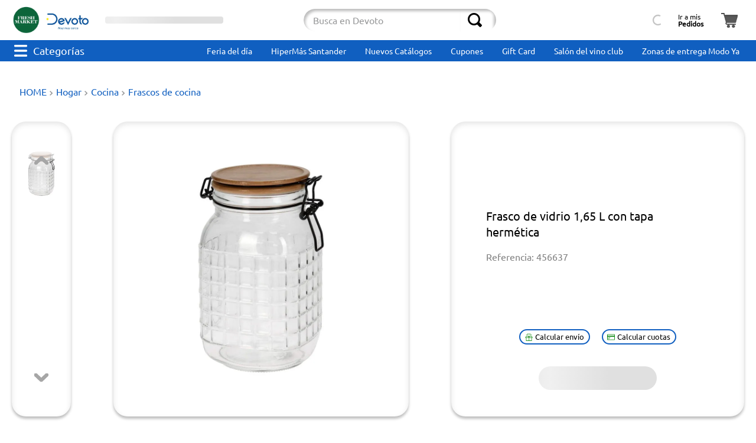

--- FILE ---
content_type: text/html; charset=utf-8
request_url: https://www.devoto.com.uy/frasco-de-vidrio-1-65-l-con-tapa-hermetica-456637/p
body_size: 188732
content:

<!DOCTYPE html>
  <html lang="es-UY">
  <head>
    <meta name="viewport" content="width=device-width, initial-scale=1">
    <meta name="generator" content="vtex.render-server@8.179.0">
    <meta charset='utf-8'>
    

    
<style id="critical" type="text/css">@charset "UTF-8";@font-face{font-family:Ubuntu;src:url(https://devotouy.vtexassets.com/assets/vtex/assets-builder/devotouy.devoto-store/5.1.41/fonts/Ubuntu-Regular___84ea7c5c9d2fa40c070ccb901046117d.ttf);font-weight:400}.bg-white{background-color:#fff}.bg-base--inverted{background-color:#000}.border-box,a,aside,body,div,figure,h1,html,input[type=text],li,nav,p,section,ul{box-sizing:border-box}.mt3{margin-top:.5rem}.pb5{padding-bottom:1rem}.mb7{margin-bottom:2rem}.c-on-base--inverted{color:#fff}.t-heading-4{font-family:Ubuntu,arial,sans-serif;font-weight:400;text-transform:none;letter-spacing:0}.w-auto{width:auto}article,aside,nav,section{display:block}.border-box,a,article,aside,body,div,figure,h1,h2,html,input[type=text],li,nav,p,section,ul{box-sizing:border-box}.ph5{padding-left:1rem;padding-right:1rem}@media screen and (min-width:40em){.ph0-ns{padding-left:0;padding-right:0}.mr5-ns{margin-right:1rem}.justify-start-ns{-webkit-box-pack:start;justify-content:flex-start}.ph5-m{padding-left:1rem;padding-right:1rem}body{font-family:Ubuntu,arial,sans-serif;font-weight:400;text-transform:none;letter-spacing:0}body{font-size:1rem}}.devotouy-store-components-3-x-productVideo{width:100%}.devotouy-store-components-3-x-videoContainer{width:100%;height:100%;padding:0!important}@media (max-width:640px){.vtex-flex-layout-0-x-flexCol--contenedor-detalles-producto .devotouy-products-components-0-x-sellingPriceWithUnitMultiplier{justify-content:flex-end}.vtex-flex-layout-0-x-flexCol--contenedor-detalles-producto .devotouy-products-components-0-x-cucardas__redondas .devotouy-products-components-0-x-cucardas__items{width:1.6rem;height:1.6rem}.vtex-flex-layout-0-x-flexCol--contenedor-detalles-producto .devotouy-products-components-0-x-cucardas__flagTextoVisible{border-radius:.4375rem;font-size:.625rem!important;max-width:50%;align-self:start}.devotouy-products-components-0-x-cucardas__contCucasText{flex-direction:row!important}}@media (max-width:640px){.vtex-flex-layout-0-x-flexCol--contenedor-detalles-producto .devotouy-products-components-0-x-cucardas__flagTextoVisible{border-radius:.4375rem;font-size:.625rem!important;max-width:50%;align-self:start}.devotouy-products-components-0-x-cucardas__contCucasText{flex-direction:row!important}}.devotouy-products-components-0-x-cucardas__flagTextoVisible{display:flex!important;position:relative;width:6rem;padding:.2rem;line-height:.6875rem;font-size:.5rem!important;border-radius:5px;max-width:55%;text-align:center;align-items:center;justify-content:center;text-transform:capitalize;height:2rem;margin-bottom:0;margin-top:0;border-radius:2.5rem}.vtex-flex-layout-0-x-flexCol--contenedor-detalles-producto .devotouy-products-components-0-x-cucardas__flagTextoVisible{margin-bottom:.75rem}.devotouy-products-components-0-x-texto-azul{background-color:#f7e3e9!important;color:#162a50!important}.vtex-flex-layout-0-x-flexCol--contenedor-detalles-producto .devotouy-products-components-0-x-cucardas__flagTextoVisible{width:100%;margin:0;max-width:none;font-size:.8125rem!important}@media (max-width:640px){.vtex-flex-layout-0-x-flexCol--contenedor-detalles-producto .devotouy-products-components-0-x-sellingPriceWithUnitMultiplier{justify-content:flex-end}.vtex-flex-layout-0-x-flexCol--contenedor-detalles-producto .devotouy-products-components-0-x-cucardas__flagTextoVisible{border-radius:.4375rem;font-size:.625rem!important;max-width:50%;align-self:start}.devotouy-products-components-0-x-cucardas__contCucasText{flex-direction:row!important}}.devotouy-products-components-0-x-precioxkilo{font-size:.75rem;color:#787878;margin-bottom:.2rem;width:-webkit-min-content;width:-moz-min-content;width:min-content}.vtex-flex-layout-0-x-flexColChild--contenedor-detalles-producto .devotouy-products-components-0-x-precioxkilo{text-align:end;margin:.2rem 0!important}.devotouy-products-components-0-x-precioxkilo{white-space:nowrap}@media screen and (min-width:40em){.ph5-m{padding-left:1rem;padding-right:1rem}body{font-family:Ubuntu,arial,sans-serif;font-weight:400;text-transform:none;letter-spacing:0}body{font-size:1rem}}@media (max-width:640px){.devotouy-products-components-0-x-cucardas__contCucasText{flex-direction:row!important}}.border-box,a,aside,body,div,h2,html,input[type=text],li,nav,p,section,ul{box-sizing:border-box}.ma2{margin:.25rem}.mr3{margin-right:.5rem}.pr4{padding-right:.75rem}.flex-none{-webkit-box-flex:0;flex:none}.justify-around{justify-content:space-around}.truncate{white-space:nowrap;overflow:hidden;text-overflow:ellipsis}.z-999{z-index:999}@media screen and (min-width:40em){.pr0-ns{padding-right:0}.pb0-ns{padding-bottom:0}.flex-ns{display:-webkit-box;display:flex}.ph5-m{padding-left:1rem;padding-right:1rem}body{font-family:Ubuntu,arial,sans-serif;font-weight:400;text-transform:none;letter-spacing:0}body{font-size:1rem}}@media (max-width:500px){.vtex-flex-layout-0-x-flexRowContent--title-wish{padding:0;display:flex;flex-direction:row;align-items:center}.vtex-flex-layout-0-x-flexRowContent--title-wish .vtex-flex-layout-0-x-stretchChildrenWidth:first-child{padding:0}.vtex-flex-layout-0-x-flexCol--fondoColumnaDescripcion{margin-bottom:20px}}.devotouy-products-components-0-x-sellingPriceWithUnitMultiplier{font-size:1.25rem;display:flex;align-items:baseline;font-weight:700;gap:.3rem}@media (max-width:640px){.vtex-flex-layout-0-x-flexCol--contenedor-detalles-producto .devotouy-products-components-0-x-sellingPriceWithUnitMultiplier{justify-content:flex-end}.devotouy-products-components-0-x-cucardas__contCucasText{flex-direction:row!important}}@media (max-width:500px){.devotouy-products-components-0-x-sellingPriceWithUnitMultiplier{font-size:1.3rem}}html{line-height:1.15;-ms-text-size-adjust:100%;-webkit-text-size-adjust:100%}body{margin:0}aside,nav,section{display:block}h1{font-size:2em;margin:.67em 0}figure{display:block}figure{margin:1em 40px}a{background-color:transparent;-webkit-text-decoration-skip:objects}img{border-style:none}svg:not(:root){overflow:hidden}button,input{font-family:sans-serif;font-size:100%;line-height:1.15;margin:0}button,input{overflow:visible}button{text-transform:none}button,html [type=button]{-webkit-appearance:button}[type=button]::-moz-focus-inner,button::-moz-focus-inner{border-style:none;padding:0}[type=button]:-moz-focusring,button:-moz-focusring{outline:ButtonText dotted 1px}::-webkit-file-upload-button{-webkit-appearance:button;font:inherit}.bg-base{background-color:#fff}.bg-transparent{background-color:transparent}.ba{border-style:solid;border-width:1px}.bt{border-top-style:solid;border-top-width:1px}.bn{border-style:none;border-width:0}.b--action-secondary{border-color:#105fc0}.b--muted-2{border-color:#979899}.b--muted-4{border-color:#e3e4e6}.b--transparent{border-color:transparent}.br2{border-radius:.5rem}.br--right{border-bottom-left-radius:0}.br--right{border-top-left-radius:0}.br--left{border-top-right-radius:0;border-bottom-right-radius:0}.b--solid{border-style:solid}.bw0{border-width:0}.bw1{border-width:.1rem}.br-0{border-right-width:0}.bl-0{border-left-width:0}.border-box,a,aside,body,div,figure,h1,h2,html,input[type=text],li,nav,p,section,ul{box-sizing:border-box}.pa0{padding:0}.ma0{margin:0}.pl0{padding-left:0}.ml0{margin-left:0}.pr0{padding-right:0}.mr0{margin-right:0}.pt0{padding-top:0}.mt0{margin-top:0}.pb0{padding-bottom:0}.mb0{margin-bottom:0}.pv0{padding-top:0;padding-bottom:0}.mv0{margin-top:0;margin-bottom:0}.pv1{padding-top:.125rem;padding-bottom:.125rem}.pl2{padding-left:.25rem}.pr2{padding-right:.25rem}.pv2{padding-top:.25rem;padding-bottom:.25rem}.ph2{padding-left:.25rem;padding-right:.25rem}.pr3{padding-right:.5rem}.pt3{padding-top:.5rem}.pb3{padding-bottom:.5rem}.mb3{margin-bottom:.5rem}.pv3{padding-top:.5rem;padding-bottom:.5rem}.ph3{padding-left:.5rem;padding-right:.5rem}.pa4{padding:.75rem}.pl4{padding-left:.75rem}.mt4{margin-top:.75rem}.pv4{padding-top:.75rem;padding-bottom:.75rem}.ph4{padding-left:.75rem;padding-right:.75rem}.ma5{margin:1rem}.pl5{padding-left:1rem}.pr5{padding-right:1rem}.mt5{margin-top:1rem}.mb5{margin-bottom:1rem}.pv5{padding-top:1rem;padding-bottom:1rem}.ph6{padding-left:1.5rem;padding-right:1.5rem}.mh6{margin-left:1.5rem;margin-right:1.5rem}.pl7{padding-left:2rem}.pr7{padding-right:2rem}.pt7{padding-top:2rem}.mt7{margin-top:2rem}.pb7{padding-bottom:2rem}.pv8{padding-top:3rem;padding-bottom:3rem}.top-0{top:0}.right-0{right:0}.bottom-0{bottom:0}.left-0{left:0}.absolute--fill{top:0;right:0;bottom:0;left:0}.dn{display:none}.db{display:block}.dib{display:inline-block}.flex{display:-webkit-box;display:flex}.flex-column{-webkit-box-orient:vertical;flex-direction:column}.flex-column,.flex-row{-webkit-box-direction:normal}.flex-row{-webkit-box-orient:horizontal;flex-direction:row}.items-start{-webkit-box-align:start;align-items:flex-start}.items-center{-webkit-box-align:center;align-items:center}.items-stretch{-webkit-box-align:stretch;align-items:stretch}.self-center{align-self:center}.justify-start{-webkit-box-pack:start;justify-content:flex-start}.justify-end{-webkit-box-pack:end;justify-content:flex-end}.justify-center{-webkit-box-pack:center;justify-content:center}.justify-between{-webkit-box-pack:justify;justify-content:space-between}.flex-grow-1{-webkit-box-flex:1;flex-grow:1}.fr{float:right}body,button,input{-webkit-font-smoothing:antialiased;-moz-osx-font-smoothing:grayscale}body,button,input{font-family:-apple-system,BlinkMacSystemFont,avenir next,avenir,helvetica neue,helvetica,ubuntu,roboto,noto,segoe ui,arial,sans-serif}.link{text-decoration:none}.list{list-style-type:none}.h-50{height:50%}.h-100{height:100%}.min-vh-100{min-height:100vh}.h-auto{height:auto}.min-h-regular{min-height:2.5rem;box-sizing:border-box}.h-large{height:3rem;box-sizing:border-box}.gray{color:#979899}.c-action-primary{color:#105fc0}.c-link{color:#105fc0}.c-muted-1{color:#727273}.c-muted-2{color:#979899}.c-on-base{color:#212529}img{max-width:100%}.lh-solid{line-height:1}.lh-copy{line-height:1.5}.mw7{max-width:48rem}.mw9{max-width:96rem}.outline-0{outline:0}.overflow-hidden{overflow:hidden}.relative{position:relative}.absolute{position:absolute}.sticky{position:-webkit-sticky;position:sticky}.strike{text-decoration:line-through}.no-underline{text-decoration:none}.tl{text-align:left}.tc{text-align:center}.v-mid{vertical-align:middle}.f5{font-size:1rem}.t-heading-2{font-family:Ubuntu,arial,sans-serif;text-transform:none;letter-spacing:0}.t-heading-2{font-weight:300;font-size:3.125rem}.t-heading-4{font-size:1.5rem}.t-heading-4,.t-heading-5{font-family:Ubuntu,arial,sans-serif;font-weight:400;text-transform:none;letter-spacing:0}.t-heading-5{font-size:1.25rem}.t-body,body{font-family:Ubuntu,arial,sans-serif;font-weight:400;text-transform:none;letter-spacing:0}.t-body,body{font-size:1rem}.t-action{font-size:1rem}.t-action{font-family:Ubuntu,arial,sans-serif;font-weight:500;text-transform:uppercase;letter-spacing:0}.b{font-weight:700}.fw5{font-weight:500}.center{margin-left:auto}.center{margin-right:auto}.nowrap{white-space:nowrap}.w-20{width:20%}.w-100{width:100%}.z-2{z-index:2}@media screen and (min-width:20em){body{font-family:Ubuntu,arial,sans-serif;font-weight:400;text-transform:none;letter-spacing:0}body{font-size:1rem}}@media screen and (min-width:40em){.pl5-ns{padding-left:1rem}.db-ns{display:block}.flex-ns{display:-webkit-box;display:flex}.justify-end-ns{-webkit-box-pack:end;justify-content:flex-end}.w-80-ns{width:80%}.ph5-m{padding-left:1rem;padding-right:1rem}body{font-family:Ubuntu,arial,sans-serif;font-weight:400;text-transform:none;letter-spacing:0}body{font-size:1rem}}@media screen and (min-width:64em){body{font-family:Ubuntu,arial,sans-serif;font-weight:400;text-transform:none;letter-spacing:0}body{font-size:1rem}}@media screen and (min-width:80em){.ph2-xl{padding-left:.25rem;padding-right:.25rem}body{font-family:Ubuntu,arial,sans-serif;font-weight:400;text-transform:none;letter-spacing:0}body{font-size:1rem}}@-webkit-keyframes vtex-render-runtime-8-x-slide{0%{transform:translate3d(-50%,0,0)}to{transform:translateZ(0)}}@keyframes vtex-render-runtime-8-x-slide{0%{transform:translate3d(-50%,0,0)}to{transform:translateZ(0)}}.vtex-render-runtime-8-x-slide{-webkit-animation:1.5s linear infinite vtex-render-runtime-8-x-slide;animation:1.5s linear infinite vtex-render-runtime-8-x-slide}.vtex-render-runtime-8-x-lazyload.lazyload{opacity:0}.vtex-flex-layout-0-x-stretchChildrenWidth{justify-content:center}.vtex-flex-layout-0-x-stretchChildrenWidth>:not(img){width:100%}.devotouy-store-components-3-x-figure{margin:0}.devotouy-store-components-3-x-gradientBaseBottom{background:linear-gradient(transparent,#fff)}.devotouy-store-components-3-x-gradientBaseTop{background:linear-gradient(#fff,transparent)}.devotouy-store-components-3-x-swiperYEtiquetado{display:flex;justify-content:center;height:100%}.devotouy-store-components-3-x-carouselGaleryThumbs .swiper-slide{height:auto;width:100%!important}.devotouy-store-components-3-x-swiper-pagination{position:absolute;text-align:center;transform:translateZ(0);z-index:10}.swiper-container{margin-left:auto;margin-right:auto;position:relative;overflow:hidden;list-style:none;padding:0;z-index:1}.swiper-wrapper{position:relative;width:100%;height:100%;z-index:1;display:flex;box-sizing:content-box}.swiper-wrapper{transform:translateZ(0)}.swiper-slide{flex-shrink:0;width:100%;height:100%;position:relative}.w-20.w-20.w-20{width:20%}@media screen and (min-width:40em){.ml-20-ns{margin-left:20%}}.center-all{margin:auto}.border-box{box-sizing:border-box}.top-50{top:50%}.translate--50y{transform:translateY(-50%)}.devotouy-store-components-3-x-fadeBottom{background-image:linear-gradient(transparent,#fff)}.devotouy-products-components-0-x-popup__container.devotouy-products-components-0-x-show{display:flex;opacity:1;visibility:visible}.vtex-flex-layout-0-x-flexCol--cont-price-quantity .devotouy-products-components-0-x-popup__container{position:static;background:0 0;box-shadow:none;left:0;bottom:3rem;display:flex;flex-direction:column;gap:1rem}@-webkit-keyframes vtex-styleguide-9-x-vtex-spinner-rotate{0%{transform:translateZ(0) rotate(0)}to{transform:translateZ(0) rotate(1turn)}}@keyframes vtex-styleguide-9-x-vtex-spinner-rotate{0%{transform:translateZ(0) rotate(0)}to{transform:translateZ(0) rotate(1turn)}}.vtex-styleguide-9-x-rotate{transform-origin:50% 50%;-webkit-animation:.5s linear infinite vtex-styleguide-9-x-vtex-spinner-rotate;animation:.5s linear infinite vtex-styleguide-9-x-vtex-spinner-rotate}.devotouy-devoto-store-5-x-loginContainer{display:flex;flex-direction:column;justify-content:center;align-items:center;line-height:.82;border-radius:.5rem}.devotouy-devoto-store-5-x-mainContainer{display:flex;padding-top:.75rem;padding-bottom:.75rem}@media (min-width:1024px){.devotouy-devoto-store-5-x-loginContainer{padding:0 .5rem}}.devotouy-mega-menu-2-x-triggerContainer{border:none;background:0 0;outline:transparent}.devotouy-mega-menu-2-x-triggerContainer{display:flex;padding:0 .75rem}.devotouy-mega-menu-2-x-triggerContainerText{margin-left:.625rem;font-size:1.125rem;align-self:center}.devotouy-mega-menu-2-x-triggerButtonIcon{background-image:url('data:image/svg+xml;charset=utf-8,<svg xmlns="http://www.w3.org/2000/svg" width="22" height="20" fill="none"><path d="M20.625 8.279H1.375C.55 8.279 0 8.967 0 10c0 1.033.55 1.721 1.375 1.721h19.25c.825 0 1.375-.688 1.375-1.72 0-1.034-.55-1.722-1.375-1.722zM20.625 0H1.375C.55 0 0 .689 0 1.721c0 1.033.55 1.722 1.375 1.722h19.25C21.45 3.443 22 2.754 22 1.72 22 .69 21.45 0 20.625 0zM20.625 16.557H1.375C.55 16.557 0 17.246 0 18.28c0 1.032.55 1.72 1.375 1.72h19.25C21.45 20 22 19.312 22 18.28c0-1.033-.55-1.722-1.375-1.722z" fill="%23fff"/></svg>');width:22px;height:20px}.devotouy-mega-menu-2-x-triggerButtonIcon :first-child{display:none}.vtex-flex-layout-0-x-flexCol--cont-price-quantity{overflow:hidden}.vtex-styleguide-9-x-hideDecorators::-ms-clear{display:none}.vtex-styleguide-9-x-noAppearance{-webkit-appearance:none;-moz-appearance:none;appearance:none}::-webkit-input-placeholder{color:#979899}::-moz-placeholder{color:#979899}:-ms-input-placeholder{color:#979899}:-moz-placeholder{color:#979899}.devotouy-products-components-0-x-cucardas__contenedor_precio{display:flex;justify-content:space-between;width:100%;align-items:center;margin-bottom:.625rem;gap:10px}.devotouy-products-components-0-x-cucardas__contenedor_doble{align-items:center;justify-content:space-between;background-color:#cf1a1c;border-radius:17px 0 17px 17px;width:80px;height:24px}.devotouy-products-components-0-x-cucardas__contenedor_doble_imagen_redonda{height:24px}.vtex-flex-layout-0-x-flexRow--contenedoresPdpMain .devotouy-products-components-0-x-cucardas__contenedor_doble{display:flex;align-items:center;background-color:#cf1a1c;border-radius:48px 0 48px 48px;width:138px;height:48px}.vtex-flex-layout-0-x-flexRow--contenedoresPdpMain .devotouy-products-components-0-x-cucardas__contenedor_doble_imagen_redonda{height:48px}.vtex-flex-layout-0-x-flexRow--contenedoresPdpMain .devotouy-products-components-0-x-cucardas__contenedor_doble_imagen_rectangular{height:12px}.vtex-flex-layout-0-x-flexRow--contenedoresPdpMain .devotouy-products-components-0-x-cucardas__contenedor_doble_texto_descuento{font-size:1rem}.devotouy-products-components-0-x-cucardas__contenedor_doble_imagen_texto{justify-content:space-around;height:100%;align-items:center;width:100%}.devotouy-products-components-0-x-cucardas__contenedor_doble_imagen_rectangular{width:85%}.devotouy-products-components-0-x-cucardas__contenedor_doble_texto_descuento{color:#fff;font-size:10px}.vtex-flex-layout-0-x-flexCol--contenedor-detalles-producto .devotouy-products-components-0-x-cucardas__contenedor_precio{width:100%;position:relative}.devotouy-products-components-0-x-cucardas__contenedor_valor{display:flex;color:#de0613;font-size:1.25rem}.devotouy-products-components-0-x-cucardas__contenedor_valor span{color:#d32007;font-size:1.25rem;font-weight:700}.devotouy-products-components-0-x-cucardas__contenedor_valor span:first-child{font-size:.625rem}.vtex-flex-layout-0-x-flexCol--contenedor-detalles-producto .devotouy-products-components-0-x-cucardas__contenedor_valor span{font-size:1.5rem}.vtex-flex-layout-0-x-flexCol--contenedor-detalles-producto .devotouy-products-components-0-x-cucardas__contenedor_valor span:first-child{font-size:1rem}.devotouy-products-components-0-x-cucardas__redondas{left:10px;height:1px;display:grid}.devotouy-products-components-0-x-cucardas__redondas .devotouy-products-components-0-x-cucardas__items{z-index:1;float:left;font-size:1px;height:2.8rem;width:2.8rem}.devotouy-products-components-0-x-cucardas__redondasPdp{display:flex;flex-direction:column;position:inherit;height:100%;gap:.18rem;justify-content:center;align-items:center}.vtex-flex-layout-0-x-flexCol--contenedor-detalles-producto .devotouy-products-components-0-x-cucardas__contenedor{display:flex;flex-direction:column;height:auto;position:inherit}.vtex-flex-layout-0-x-flexCol--contenedor-detalles-producto .devotouy-products-components-0-x-cucardas__redondas .devotouy-products-components-0-x-cucardas__items{position:relative;width:3.75rem;height:3.75rem}.devotouy-products-components-0-x-cucardas__redondasNoPdp{display:none}.vtex-flex-layout-0-x-flexCol--contenedor-detalles-producto .devotouy-products-components-0-x-cucardas__redondasPdp{flex-direction:row;position:inherit}.devotouy-products-components-0-x-cucardas__contenedor_valor,.devotouy-products-components-0-x-sellingPriceWithUnitMultiplier{font-size:1.25rem;display:flex;align-items:baseline;font-weight:700;gap:.3rem}.devotouy-products-components-0-x-sellingPriceWithUnitMultiplier span:first-child{font-size:.625rem}.vtex-flex-layout-0-x-flexColChild--cont-price-quantity .devotouy-products-components-0-x-sellingPriceWithUnitMultiplier span:first-child{margin-top:.17rem!important;font-size:1rem}.devotouy-products-components-0-x-cucardas__contCucasText{display:flex;gap:.8rem;align-items:flex-start;justify-content:flex-start;min-height:2.75rem}.vtex-flex-layout-0-x-flexCol--contenedor-detalles-producto .devotouy-products-components-0-x-cucardas__contCucasText{gap:.3rem;flex-direction:column;align-items:center;justify-content:center}@media (min-width:1200px){.devotouy-products-components-0-x-sellingPriceWithUnitMultiplier{font-size:1.25rem}}@media (min-width:600px) and (max-width:750px){.devotouy-products-components-0-x-sellingPriceWithUnitMultiplier{font-size:.9rem!important}}@media (max-width:640px){.vtex-flex-layout-0-x-flexCol--contenedor-detalles-producto .devotouy-products-components-0-x-sellingPriceWithUnitMultiplier{justify-content:flex-end}.vtex-flex-layout-0-x-flexCol--contenedor-detalles-producto .devotouy-products-components-0-x-cucardas__redondas .devotouy-products-components-0-x-cucardas__items{width:1.6rem;height:1.6rem}.devotouy-products-components-0-x-cucardas__contCucasText{flex-direction:row!important}}@media (max-width:500px){.devotouy-products-components-0-x-cucardas__contenedor_valor,.devotouy-products-components-0-x-sellingPriceWithUnitMultiplier{font-size:1.3rem}.devotouy-products-components-0-x-cucardas__contenedor_doble{width:85px}.devotouy-products-components-0-x-cucardas__contenedor_doble_texto_descuento{font-size:10px}}@media (max-width:375px){.devotouy-products-components-0-x-cucardas__contenedor_doble_imagen_redonda{height:20px}.devotouy-products-components-0-x-cucardas__contenedor_doble_imagen_texto{margin-left:2px}.devotouy-products-components-0-x-cucardas__contenedor_doble_texto_descuento{font-size:8.5px}}.devotouy-store-components-3-x-sizeDesktop{max-width:150px;max-height:75px;min-width:120px}*,a,body,button,input,p{font-family:Ubuntu,sans-serif!important}.devotouy-selector-de-sucursales-0-x-btnSelectorSuc{color:#000;background-color:transparent;border:none;font-size:11px;display:flex;flex-direction:column;text-align:left;white-space:nowrap}.devotouy-selector-de-sucursales-0-x-skeletonText{display:inline-block;height:1em;width:190px;background:linear-gradient(90deg,#e0e0e0 25%,#f0f0f0 50%,#e0e0e0 75%);background-size:200% 100%;-webkit-animation:1.2s infinite devotouy-selector-de-sucursales-0-x-skeleton-loading;animation:1.2s infinite devotouy-selector-de-sucursales-0-x-skeleton-loading;border-radius:4px}@-webkit-keyframes devotouy-selector-de-sucursales-0-x-skeleton-loading{0%{background-position:200% 0}to{background-position:-200% 0}}@keyframes devotouy-selector-de-sucursales-0-x-skeleton-loading{0%{background-position:200% 0}to{background-position:-200% 0}}@media (min-width:1025px){.devotouy-selector-de-sucursales-0-x-contenedorPrincipalSucursales{height:100%;width:100%;padding:0 1rem;min-width:8rem}.devotouy-selector-de-sucursales-0-x-btnSelectorSuc{font-size:9px}}@media (min-width:1090px){.devotouy-selector-de-sucursales-0-x-btnSelectorSuc{font-size:11px}}@media (max-width:1024px){.devotouy-selector-de-sucursales-0-x-contenedorPrincipalSucursales{justify-content:left}}.devotouy-store-components-3-x-searchBarContainer{display:flex;align-items:center}.devotouy-store-components-3-x-searchBarContainer .vtex-input-prefix__group{height:38px}.devotouy-store-components-3-x-searchBarContainer input{color:#727273}@media only screen and (max-width:49rem){.devotouy-store-components-3-x-searchBarContainer input{box-shadow:none}}.devotouy-store-components-3-x-container{position:relative}.devotouy-store-components-3-x-searchByListButton{padding:0!important;margin:auto}@media (max-width:1024px){.devotouy-store-components-3-x-searchByListSvg{width:34px;height:30px}.devotouy-store-components-3-x-searchByListButton{margin:0 auto .5rem}}.devotouy-envio-cuotas-0-x-calcButtons{display:flex;background:0 0;align-items:center;justify-content:center;border-radius:.5rem;white-space:nowrap;color:#000;border-radius:.9375rem;font-size:.8125rem;padding:.3rem .5rem}.devotouy-envio-cuotas-0-x-calcButtons svg{width:.8125rem;height:.8125rem;margin-right:.25rem}@media (min-width:750px) and (max-width:1024px){.devotouy-envio-cuotas-0-x-calcButtons{font-size:.9rem;width:160px}}@media (min-width:640px) and (max-width:750px){.devotouy-envio-cuotas-0-x-calcButtons{font-size:.85rem;width:100%}}.devotouy-products-components-0-x-skeletonAddToCart{display:inline-block;width:90%;max-width:200px;background:linear-gradient(90deg,#e0e0e0 25%,#f0f0f0 50%,#e0e0e0 75%);background-size:200% 100%;-webkit-animation:1.2s infinite devotouy-products-components-0-x-skeleton-loading;animation:1.2s infinite devotouy-products-components-0-x-skeleton-loading;border-radius:3rem}@-webkit-keyframes devotouy-products-components-0-x-skeleton-loading{0%{background-position:200% 0}to{background-position:-200% 0}}@keyframes devotouy-products-components-0-x-skeleton-loading{0%{background-position:200% 0}to{background-position:-200% 0}}.devotouy-breadcrumb-1-x-homeLink,.devotouy-breadcrumb-1-x-link,.devotouy-breadcrumb-1-x-term{color:#105fc0!important;line-height:1.375rem}.devotouy-breadcrumb-1-x-container{padding:0;margin-top:1.75rem;margin-bottom:2.5rem}.devotouy-breadcrumb-1-x-homeIcon,.devotouy-breadcrumb-1-x-term,.devotouy-breadcrumb-1-x-termArrow{display:none}.devotouy-breadcrumb-1-x-homeLink:after{content:"HOME";font-size:1rem}.devotouy-breadcrumb-1-x-caretIcon{fill:#105fc0;padding:0 .25rem}.devotouy-breadcrumb-1-x-arrow,.devotouy-breadcrumb-1-x-link,.devotouy-breadcrumb-1-x-term{padding:0}@media (min-width:1024px){.devotouy-breadcrumb-1-x-link{display:inline;width:fit-content;white-space:nowrap}.devotouy-breadcrumb-1-x-container{display:flex;align-items:center;padding-left:.8rem}}@media (max-width:640px){.devotouy-breadcrumb-1-x-container{margin:0 0 .63rem}}.devotouy-envio-cuotas-0-x-calcButtons :first-child{filter:hue-rotate(153deg) saturate(200%)}.devotouy-mega-menu-2-x-triggerContainerText{color:#fff}.devotouy-menu-2-x-menuContainer--menu-tira-desktop{display:flex;justify-content:flex-end}.devotouy-menu-2-x-styledLinkContainer--menu-tira-desktop{margin-left:1rem;margin-right:1rem;padding:10px 0}.devotouy-menu-2-x-styledLinkContent--menu-tira-desktop{color:#fff;font-size:14px}@media (min-width:1001px) and (max-width:1027px){.devotouy-menu-2-x-menuContainerNav--menu-tira-desktop{background:#191919}}@media (max-width:1000px){.devotouy-menu-2-x-menuContainer--menu-tira-desktop{justify-content:flex-start!important;overflow-x:auto;overflow-y:hidden}.devotouy-menu-2-x-styledLinkContainer--menu-tira-desktop{margin:0;padding:0}.devotouy-menu-2-x-styledLinkContent--menu-tira-desktop{background-color:#105fc0;border:1px solid #105fc0;border-radius:5px;padding:4px;margin:11px}}.devotouy-minicart-2-x-openIconContainer{background:#fff;padding:0}@media (max-width:1024px){.devotouy-minicart-2-x-minicartContainer .vtex-button{border:none!important}.devotouy-minicart-2-x-minicartContainer .vtex-button__label{padding:0!important}.devotouy-minicart-2-x-minicartWrapperContainer{margin-left:.5rem;margin-right:1rem}}.vtex-product-specifications-1-x-specificationValue{margin-right:.5rem}.devotouy-products-components-0-x-sellingPriceWithUnitMultiplier{align-items:center}.vtex-flex-layout-0-x-flexCol--contenedor-detalles-producto .devotouy-products-components-0-x-sellingPriceWithUnitMultiplier{font-size:1.5rem}.devotouy-products-components-0-x-sellingPrice{text-align:end}@media (max-width:500px){.vtex-flex-layout-0-x-flexRowContent--title-wish{padding:0;display:flex;flex-direction:row;align-items:center}.vtex-flex-layout-0-x-flexRowContent--title-wish .vtex-flex-layout-0-x-stretchChildrenWidth:first-child{padding:0}.vtex-flex-layout-0-x-flexCol--fondoColumnaDescripcion{margin-bottom:20px}.vtex-flex-layout-0-x-flexColChild--productSpecificationValue{text-align:end}}.devotouy-selector-de-sucursales-0-x-btnSelectorSuc{color:#000;background-color:transparent;border:none;font-size:12px;display:flex;flex-direction:column;text-align:left}.devotouy-selector-de-sucursales-0-x-btnSelectorSuc{position:relative}@media (max-width:1025px){.devotouy-selector-de-sucursales-0-x-btnSelectorSuc{flex-direction:row;color:#fff!important}}.vtex-store-components-3-x-container{padding:0;display:flex;justify-content:center}.devotouy-store-components-3-x-productDescriptionText{color:#0d0d0d;font-size:1rem}.devotouy-store-components-3-x-productDescriptionTitle{color:#000;font-size:1.25rem;font-weight:700;margin-bottom:2rem}.devotouy-store-components-3-x-logoContainer{display:flex;padding:.5rem .2rem}.devotouy-store-components-3-x-autoCompleteOuterContainer--autocompleteResult .vtex-input-prefix__group{border:none;border-radius:2.5rem}.devotouy-store-components-3-x-autoCompleteOuterContainer--autocompleteResult .vtex-styleguide-9-x-input{box-shadow:inset 3px 4px 4px 0 rgba(0,0,0,.25);border-radius:2.5rem 0 0 2.5rem}.devotouy-store-components-3-x-autoCompleteOuterContainer--autocompleteResult .vtex-input__suffix{box-shadow:inset -4px 4px 4px 0 rgba(0,0,0,.25)}.devotouy-store-components-3-x-searchIcon--autocompleteResult{width:1.5rem;height:1.5rem}.devotouy-store-components-3-x-carouselContainer{overflow:visible;-webkit-box-pack:end!important;display:flex!important;justify-content:flex-end!important}.devotouy-store-components-3-x-productImagesThumbCaret{opacity:1}.devotouy-store-components-3-x-carouselGaleryCursor{padding:0;margin:0;width:calc(100% - 8.25rem);height:100%}.devotouy-store-components-3-x-carouselContainer,.devotouy-store-components-3-x-productImagesContainer--carousel,.devotouy-store-components-3-x-productImagesGallerySwiperContainer{height:100%}.devotouy-store-components-3-x-productImagesContainer--carousel{max-width:47rem}.devotouy-store-components-3-x-productImagesGallerySlide{display:flex;justify-content:center}.devotouy-store-components-3-x-caretIcon{display:none}.devotouy-store-components-3-x-productImagesThumbCaret:after,.devotouy-store-components-3-x-swiperCaret:after{content:"";position:absolute;top:50%;left:50%;transform:translate(-50%,-50%);background-image:url('data:image/svg+xml;utf8,%3Csvg xmlns="http://www.w3.org/2000/svg" width="25" height="15" viewBox="0 0 25 15" fill="none"%3E%3Cpath d="M-0.000326157 3.06619C-0.000326157 2.30823 0.279203 1.55028 0.843639 0.953587C2.01014 -0.272047 3.95073 -0.320428 5.17636 0.846075L12.3904 7.70532L19.5507 0.85145C20.7763 -0.320428 22.7169 -0.277423 23.8888 0.948211C25.0607 2.17384 25.0177 4.11443 23.792 5.28093L14.5191 14.1507C13.3365 15.2795 11.4712 15.2849 10.2885 14.156L0.956528 5.28631C0.322208 4.68424 0.00505066 3.87253 0.00505066 3.06082L-0.000326157 3.06619Z" fill="%23A6A6A6"%3E%3C/path%3E%3C/svg%3E');width:25px;height:15px;background-position:50%}.devotouy-store-components-3-x-swiperCaretNext:after{transform:translate(-50%,-50%) rotate(270deg)}.devotouy-store-components-3-x-swiperCaretPrev:after{transform:translate(-50%,-50%) rotate(90deg)}.devotouy-store-components-3-x-productImagesThumbCaret:last-child:after{transform:translate(-50%,-50%) rotate(180deg)}.devotouy-store-components-3-x-carouselGaleryThumbs,.devotouy-store-components-3-x-productImagesGallerySwiperContainer,.vtex-flex-layout-0-x-flexCol--contenedor-detalles-producto{border-radius:1.5rem;background:#fff;box-shadow:0 4px 4px 0 rgba(0,0,0,.25),inset 0 4px 10px 0 rgba(0,0,0,.1)}.devotouy-store-components-3-x-carouselGaleryThumbs{padding:3rem .6rem;width:6.25rem!important;display:block!important}.devotouy-store-components-3-x-productImagesGallerySwiperContainer{padding:3.75rem!important}.devotouy-store-components-3-x-productImagesGallerySlide .devotouy-store-components-3-x-productImage{width:23.75rem;height:23.75rem}.devotouy-store-components-3-x-swiperCaret{padding:0;width:3.75rem;display:flex;align-items:center;height:80%;background:#fff}.devotouy-store-components-3-x-swiperCaretPrev{justify-content:flex-end}.devotouy-store-components-3-x-productBrand{font-size:1.25rem}.vtex-product-identifier-0-x-product-identifier{color:grey;font-size:1rem}.vtex-flex-layout-0-x-flexCol--producImagePDP .devotouy-store-components-3-x-productImageTag--main{max-height:500px!important;object-fit:cover}@media (max-width:500px){.devotouy-store-components-3-x-logoImage{width:110px!important}}.devotouy-store-components-3-x-searchBarContainer{max-width:100%!important;align-self:center}@media (max-width:1024px){.devotouy-store-components-3-x-searchBarContainer{padding:0 .5rem .5rem}.devotouy-store-components-3-x-carouselContainer{justify-content:center}.devotouy-store-components-3-x-carouselGaleryCursor{width:100%}.devotouy-store-components-3-x-carouselGaleryThumbs{display:none!important}.devotouy-store-components-3-x-productImage,.devotouy-store-components-3-x-productImageTag--main{max-height:unset!important;width:18.75rem!important;height:18.75rem!important}}@media (max-width:768px){.devotouy-store-components-3-x-searchBarContainer{padding-bottom:.5rem}.devotouy-store-components-3-x-productImage,.devotouy-store-components-3-x-productImageTag--main{width:23rem!important;height:23rem!important}.devotouy-store-components-3-x-productImagesGallerySwiperContainer{padding:.75rem!important}}.devotouy-store-components-3-x-showMoreButton{background:0 0;text-transform:none;color:#105fc0;font-size:1.25rem;margin:2rem 0 1rem}@media (min-width:1024px){.devotouy-store-components-3-x-swiper-pagination{display:none}}.vtex-flex-layout-0-x-flexColChild{display:block}.vtex-flex-layout-0-x-flexRowContent--header-row-principal{flex-direction:row;justify-content:space-between;padding-top:.2rem;padding-bottom:.2rem;height:4.25rem;max-width:100vw;scrollbar-width:none}.vtex-flex-layout-0-x-flexRow--search-bar-button{width:100%}.vtex-flex-layout-0-x-flexRowContent--search-bar-button{gap:1rem}.vtex-flex-layout-0-x-flexRowContent--search-bar-button .vtex-flex-layout-0-x-stretchChildrenWidth:last-child{width:auto!important;max-width:20%}.vtex-flex-layout-0-x-flexRowContent--headerMenuTiraYcategs{padding:0 .25rem}@media screen and (min-width:640px){.vtex-flex-layout-0-x-flexRowContent--header-row-principal{padding:0 1rem}.vtex-flex-layout-0-x-flexRowContent--headerMenuTiraYcategs{padding:0 .75rem}}@media screen and (min-width:1300px){.vtex-flex-layout-0-x-flexRowContent--header-row-principal{padding:0 3rem}.vtex-flex-layout-0-x-flexRowContent--headerMenuTiraYcategs{padding:0 2.25rem}}.vtex-flex-layout-0-x-flexRowContent--header-row-principal .vtex-flex-layout-0-x-stretchChildrenWidth:first-child{flex-grow:1;justify-content:flex-start}.vtex-flex-layout-0-x-flexCol--header-logo--desktop{width:auto}.vtex-flex-layout-0-x-flexCol--flexcol-select-sucursales{flex-direction:row;text-align:center}.vtex-flex-layout-0-x-flexColChild--flexcol-select-sucursales{width:fit-content;display:flex}.vtex-flex-layout-0-x-flexCol--sucursales-search{width:100%;flex-direction:row}.vtex-flex-layout-0-x-flexColChild--sucursales-search:first-child{justify-content:start;max-width:8.75rem}.vtex-flex-layout-0-x-flexColChild--sucursales-search:last-child{width:20rem;padding:0 1rem;flex-grow:1;display:flex;align-items:center;justify-content:center}.vtex-flex-layout-0-x-flexRow--headerMenuTiraYcategs .vtex-store-components-3-x-container{width:100%;max-width:inherit;margin:0}.vtex-flex-layout-0-x-flexRow--headerMenuTiraYcategs{background-color:#105fc0;width:100%}.vtex-flex-layout-0-x-flexRow--header-row-principal{width:100%}.vtex-flex-layout-0-x-flexRowContent--headerMenuTiraYcategs{justify-content:space-between}.vtex-flex-layout-0-x-flexCol--trigger-mega-menu{background-color:#105fc0!important}.vtex-flex-layout-0-x-flexRowContent--sliderProducts{margin:0}.vtex-flex-layout-0-x-flexRowContent--title-wish{align-items:center}.vtex-flex-layout-0-x-flexColChild--cont-price-quantity{height:auto!important;z-index:1}.vtex-flex-layout-0-x-flexCol--contenedor-dos-columnas-detalles{gap:1rem;justify-content:space-between}.vtex-flex-layout-0-x-flexRowContent--rowDescripcion{margin-top:1.8rem}.vtex-flex-layout-0-x-flexCol--fondoColumnaTabla{background-color:#e6e6e6;border-radius:1rem;clip-path:border-box}.vtex-flex-layout-0-x-flexRowContent--productSpecification{border:none;padding:.9rem 1.6rem}.vtex-flex-layout-0-x-flexColChild--productSpecificationValue{display:flex;flex-direction:column;align-items:flex-start}.vtex-flex-layout-0-x-flexRow--productSpecificationGroup:last-child .vtex-flex-layout-0-x-flexRow--productSpecification:nth-child(odd) .vtex-flex-layout-0-x-flexRowContent--productSpecification{background-color:#ccc}.vtex-flex-layout-0-x-flexRow--rowEnvioCuotas{margin:1rem 0 .8rem}.vtex-flex-layout-0-x-flexColChild--contenedor-detalles-producto{padding-bottom:1.3rem!important}.vtex-flex-layout-0-x-flexColChild--contenedor-detalles-producto:first-child{height:auto!important}.vtex-flex-layout-0-x-flexColChild--contenedor-detalles-producto:last-child{padding-bottom:0!important}.vtex-flex-layout-0-x-flexColChild--contenedor-dos-columnas-detalles:empty{display:none}.vtex-flex-layout-0-x-flexColChild--brand-and-title,.vtex-flex-layout-0-x-flexRowContent--cucas-pdp .vtex-flex-layout-0-x-stretchChildrenWidth,.vtex-flex-layout-0-x-flexRowContent--rowEnvioCuotas .vtex-flex-layout-0-x-stretchChildrenWidth,.vtex-flex-layout-0-x-flexRowContent--title-wish .vtex-flex-layout-0-x-stretchChildrenWidth{padding:0;height:fit-content!important}.vtex-flex-layout-0-x-flexCol--brand-and-title{gap:1.25rem}.vtex-flex-layout-0-x-flexRowContent--rowEnvioCuotas .vtex-flex-layout-0-x-stretchChildrenWidth{width:min-content!important}@media (max-width:500px){.vtex-flex-layout-0-x-flexColChild--productSpecificationValue{align-items:flex-end}}.vtex-flex-layout-0-x-flexRow--rowSpecs{margin-top:2rem}.vtex-flex-layout-0-x-flexRow--contenedoresPdp .vtex-store-components-3-x-container,.vtex-flex-layout-0-x-flexRow--contenedoresPdpMain .vtex-store-components-3-x-container,.vtex-flex-layout-0-x-flexRow--rowDescripcion .vtex-store-components-3-x-container,.vtex-flex-layout-0-x-flexRow--rowSpecs .vtex-store-components-3-x-container{width:100vw;max-width:1240px}.vtex-flex-layout-0-x-flexCol--contenedor-detalles-producto{max-width:31.25rem;padding:2.8rem 3.7rem}@media (max-width:1300px){.vtex-flex-layout-0-x-flexRow--contenedoresPdp .vtex-store-components-3-x-container,.vtex-flex-layout-0-x-flexRow--contenedoresPdpMain .vtex-store-components-3-x-container,.vtex-flex-layout-0-x-flexRow--rowDescripcion .vtex-store-components-3-x-container,.vtex-flex-layout-0-x-flexRow--rowSpecs .vtex-store-components-3-x-container{width:calc(100vw - 2rem)}}@media (max-width:1024px){.vtex-flex-layout-0-x-flexRowContent--contenedoresPdp{gap:1.6rem}.vtex-flex-layout-0-x-flexRowContent--contenedoresPdp .vtex-flex-layout-0-x-stretchChildrenWidth{padding:0}.vtex-flex-layout-0-x-flexCol--brand-and-title{flex-direction:column-reverse}.vtex-flex-layout-0-x-flexColChild--contenedor-detalles-producto{padding-bottom:.3rem!important}.vtex-flex-layout-0-x-flexCol--contenedor-detalles-producto{padding:1.4rem 1.75rem}}@media (max-width:640px){.vtex-flex-layout-0-x-flexCol--contenedor-detalles-producto{padding:1.25rem 1.5rem}.vtex-flex-layout-0-x-flexRowContent--cucas-pdp{gap:.7rem;display:flex;flex-direction:column}.vtex-flex-layout-0-x-flexRowContent--cucas-pdp .vtex-flex-layout-0-x-stretchChildrenWidth:last-child{gap:.25rem}.vtex-flex-layout-0-x-flexRowContent--contenedoresPdpMain{gap:1.6rem;display:flex;flex-direction:column}}.vtex-flex-layout-0-x-flexRow--sliderProducts .vtex-store-components-3-x-container{width:min(100%,75rem)}.vtex-flex-layout-0-x-flexRow--sliderProducts{overflow:hidden}.vtex-rich-text-0-x-link{color:#105fc0;text-decoration:none}.vtex-rich-text-0-x-container--titulo-pdp{text-align:left;color:#000;align-items:center;display:block;margin-bottom:0!important;margin-top:1px!important}.vtex-rich-text-0-x-headingLevel2--titulo-pdp{margin-top:16px!important;margin-bottom:16px!important;font-size:1.275rem;font-weight:600;text-align:left;color:#000;top:10px}.vtex-rich-text-0-x-container--header-pedidos{margin:0 .5rem}.vtex-rich-text-0-x-wrapper--header-pedidos{height:100%}.vtex-rich-text-0-x-paragraph--header-pedidos{height:100%;display:flex;flex-direction:column;justify-content:center;margin:0;font-size:.75rem;padding-left:.5rem;padding-right:.5rem;border-radius:.5rem;line-height:1}.vtex-rich-text-0-x-link--header-pedidos{text-decoration:none;color:#000}.vtex-rich-text-0-x-link--header-pedidos,.vtex-rich-text-0-x-link--header-pedidos .vtex-rich-text-0-x-strong{font-size:.75rem}</style>
<script>"use strict";!function(){var e=!!window.location.search.includes("__debugCriticalCSS")&&new URLSearchParams(window.location.search).get("__debugCriticalCSS"),t=new Set,n=-1,r=!1,i=null;function a(){if(e){for(var t=new Array("[critical]:"),n=0;n<arguments.length;n++)t[n+1]=arguments[n];console.log.apply(console,t)}}function o(e){var t=e&&document.getElementById(e);t&&(a("hydrating",e),t.removeAttribute("as"),t.setAttribute("type","text/css"),t.setAttribute("rel","stylesheet"))}function c(){l.then(_)}function _(){r||(a("Applying uncritical for",n,"styles: ",t),Array.from(t).sort((function(e,t){if(!e)return-1;if(!t)return 1;var n=e.replace("${UNCRITICAL_ID}_",""),r=t.replace("${UNCRITICAL_ID}_","");return Number(n)-Number(r)})).forEach(e=>{setTimeout(()=>{o(e)},1)}),r=!0,i())}window.__CRITICAL__UNCRITICAL_APPLIED__=new Promise((function(e){i=function(){a("uncritical applied"),e()}}));var l=new Promise((function(t){if(!document.querySelector("style#critical"))return t();window.__CRITICAL__RAISE_UNCRITICAL_EVENT__=t,"manual"!==e&&setTimeout(c,1e4)}));"manual"===e&&(window.__CRITICAL__applyAfterEvent=c,window.__CRITICAL__applyStyleById=o),window.__CRITICAL__RENDER_8_REGISTER__=function(i,_="error"){var l="loaded"===_?i:null;n<0&&function(){var e=document.getElementsByClassName("vtex_io_uncritical_css");n=0;for(var t=0;t<e.length;t++){var r=e[t];r.media&&!matchMedia(r.media).matches||(n+=1)}}(),t.has(l)||(t.add(l),!0===r?(a("Late hydration",l),o(l)):t.size===n&&"manual"!==e&&c())}}();</script>
<link rel="preload" href="https://devotouy.vtexassets.com/_v/public/assets/v1/bundle/css/asset.min.css?v=3&files=theme,devotouy.devoto-store@5.1.41$style.common,devotouy.devoto-store@5.1.41$style.small,devotouy.devoto-store@5.1.41$style.notsmall,devotouy.devoto-store@5.1.41$style.large,devotouy.devoto-store@5.1.41$style.xlarge&files=fonts,989db2448f309bfdd99b513f37c84b8f5794d2b5&files=npm,animate.css@3.7.0/animate.min.css&files=react~vtex.render-runtime@8.136.1,common&files=react~vtex.store-components@3.178.5,Container,DiscountBadge&files=react~vtex.styleguide@9.146.16,0,Spinner,29,1,NumericStepper,15,27&files=react~vtex.flex-layout@0.21.5,0&files=react~vtex.admin-pages@4.59.0,HighlightOverlay&files=react~vtex.rich-text@0.16.1,index&files=react~vtex.modal-layout@0.14.2,0,ModalHeader&files=react~devotouy.store-components@3.166.41,1,ProductImages,ProductDescription,SKUSelector,Logo,2,SearchBar,SearchByListButton&files=react~devotouy.devoto-store@5.1.41,1,LoginBtn&files=react~devotouy.products-components@0.1.60,PopupAttachments,2,5,7,QuantityAddToCart,CountDown,PrecioKilo,4,6,ListPrice&files=react~devotouy.modals@0.0.5,ModalMetodo,ModalTemplate,ModalBase,ModalProdAg&files=react~devotouy.minicart@2.63.60,Minicart&files=react~devotouy.mega-menu@2.0.5,2&files=react~devotouy.wish-list@2.16.4,AddProductBtn&files=react~vtex.product-identifier@0.5.0,ProductIdentifierProduct&files=react~vtex.product-summary@2.91.1,ProductSummaryImage&files=react~vtex.login@2.69.1,1&files=react~devotouy.selector-de-sucursales@0.0.41,0,SelectSucursales&files=react~devotouy.search@2.16.7,Autocomplete&files=react~devotouy.envio-cuotas@0.0.5,BotonEnvio,BotonCuotas,ModalEnvio,ModalCuotas&files=overrides,devotouy.envio-cuotas@0.0.5$overrides,devotouy.product-list@0.38.23$overrides,vtex.product-list@0.37.5$overrides,vtex.minicart@2.68.0$overrides,devotouy.minicart@2.63.60$overrides,devotouy.landing-page-components@0.0.40$overrides,devotouy.devoto-store@5.1.41$overrides,devotouy.devoto-store@5.1.41$fonts&workspace=master" as="style" crossorigin  class="vtex_io_uncritical_css" id="uncritical_style_0" onload="this.onload=null;window.__CRITICAL__RENDER_8_REGISTER__(this.id, 'loaded')" onerror="this.onerror=null;handleCSSFallback();setTimeout(function(){window.__CRITICAL__RENDER_8_REGISTER__(this.id, 'error')}, 300);"/>
<noscript id="styles_base">
<link rel="stylesheet" type="text/css" href="https://devotouy.vtexassets.com/_v/public/assets/v1/bundle/css/asset.min.css?v=3&files=theme,devotouy.devoto-store@5.1.41$style.common,devotouy.devoto-store@5.1.41$style.small,devotouy.devoto-store@5.1.41$style.notsmall,devotouy.devoto-store@5.1.41$style.large,devotouy.devoto-store@5.1.41$style.xlarge&files=fonts,989db2448f309bfdd99b513f37c84b8f5794d2b5&files=npm,animate.css@3.7.0/animate.min.css&files=react~vtex.render-runtime@8.136.1,common&files=react~vtex.store-components@3.178.5,Container,DiscountBadge&files=react~vtex.styleguide@9.146.16,0,Spinner,29,1,NumericStepper,15,27&files=react~vtex.flex-layout@0.21.5,0&files=react~vtex.admin-pages@4.59.0,HighlightOverlay&files=react~vtex.rich-text@0.16.1,index&files=react~vtex.modal-layout@0.14.2,0,ModalHeader&files=react~devotouy.store-components@3.166.41,1,ProductImages,ProductDescription,SKUSelector,Logo,2,SearchBar,SearchByListButton&files=react~devotouy.devoto-store@5.1.41,1,LoginBtn&files=react~devotouy.products-components@0.1.60,PopupAttachments,2,5,7,QuantityAddToCart,CountDown,PrecioKilo,4,6,ListPrice&files=react~devotouy.modals@0.0.5,ModalMetodo,ModalTemplate,ModalBase,ModalProdAg&files=react~devotouy.minicart@2.63.60,Minicart&files=react~devotouy.mega-menu@2.0.5,2&files=react~devotouy.wish-list@2.16.4,AddProductBtn&files=react~vtex.product-identifier@0.5.0,ProductIdentifierProduct&files=react~vtex.product-summary@2.91.1,ProductSummaryImage&files=react~vtex.login@2.69.1,1&files=react~devotouy.selector-de-sucursales@0.0.41,0,SelectSucursales&files=react~devotouy.search@2.16.7,Autocomplete&files=react~devotouy.envio-cuotas@0.0.5,BotonEnvio,BotonCuotas,ModalEnvio,ModalCuotas&files=overrides,devotouy.envio-cuotas@0.0.5$overrides,devotouy.product-list@0.38.23$overrides,vtex.product-list@0.37.5$overrides,vtex.minicart@2.68.0$overrides,devotouy.minicart@2.63.60$overrides,devotouy.landing-page-components@0.0.40$overrides,devotouy.devoto-store@5.1.41$overrides,devotouy.devoto-store@5.1.41$fonts&workspace=master"  id="styles_bundled"  crossorigin onerror="this.onerror=null;handleCSSFallback()"/></noscript>
<noscript id="styles_overrides"></noscript>

<template id="stylesFallback">
  

<link rel="stylesheet" type="text/css" href="https://devotouy.vtexassets.com/_v/public/vtex.styles-graphql/v1/style/devotouy.devoto-store@5.1.41$style.common.min.css?v=1&workspace=master"  id="style_link_common" class="style_link" crossorigin />
<link rel="stylesheet" type="text/css" href="https://devotouy.vtexassets.com/_v/public/vtex.styles-graphql/v1/style/devotouy.devoto-store@5.1.41$style.small.min.css?v=1&workspace=master" media="screen and (min-width: 20em)" id="style_link_small" class="style_link" crossorigin />
<link rel="stylesheet" type="text/css" href="https://devotouy.vtexassets.com/_v/public/vtex.styles-graphql/v1/style/devotouy.devoto-store@5.1.41$style.notsmall.min.css?v=1&workspace=master" media="screen and (min-width: 40em)" id="style_link_notsmall" class="style_link" crossorigin />
<link rel="stylesheet" type="text/css" href="https://devotouy.vtexassets.com/_v/public/vtex.styles-graphql/v1/style/devotouy.devoto-store@5.1.41$style.large.min.css?v=1&workspace=master" media="screen and (min-width: 64em)" id="style_link_large" class="style_link" crossorigin />
<link rel="stylesheet" type="text/css" href="https://devotouy.vtexassets.com/_v/public/vtex.styles-graphql/v1/style/devotouy.devoto-store@5.1.41$style.xlarge.min.css?v=1&workspace=master" media="screen and (min-width: 80em)" id="style_link_xlarge" class="style_link" crossorigin />
<link rel="stylesheet" type="text/css" href="https://devotouy.vtexassets.com/_v/public/vtex.styles-graphql/v1/fonts/989db2448f309bfdd99b513f37c84b8f5794d2b5?v=1&workspace=master"  id="fonts_link"  crossorigin />
<link rel="preload" type="text/css" href="https://devotouy.vtexassets.com/_v/public/assets/v1/npm/animate.css@3.7.0/animate.min.css?workspace=master"    crossorigin  as="style" onload="this.onload=null;this.rel='stylesheet'" />
<noscript><link rel="stylesheet" type="text/css" href="https://devotouy.vtexassets.com/_v/public/assets/v1/npm/animate.css@3.7.0/animate.min.css?workspace=master"    crossorigin /></noscript>
<link rel="stylesheet" type="text/css" href="https://devotouy.vtexassets.com/_v/public/assets/v1/published/vtex.render-runtime@8.136.1/public/react/common.min.css?workspace=master"    crossorigin />
<link rel="stylesheet" type="text/css" href="https://devotouy.vtexassets.com/_v/public/assets/v1/published/vtex.store-components@3.178.5/public/react/Container.min.css?workspace=master"    crossorigin />
<link rel="stylesheet" type="text/css" href="https://devotouy.vtexassets.com/_v/public/assets/v1/published/vtex.styleguide@9.146.16/public/react/0.min.css?workspace=master"    crossorigin />
<link rel="stylesheet" type="text/css" href="https://devotouy.vtexassets.com/_v/public/assets/v1/published/vtex.flex-layout@0.21.5/public/react/0.min.css?workspace=master"    crossorigin />
<link rel="stylesheet" type="text/css" href="https://devotouy.vtexassets.com/_v/public/assets/v1/published/vtex.admin-pages@4.59.0/public/react/HighlightOverlay.min.css?workspace=master"    crossorigin />
<link rel="stylesheet" type="text/css" href="https://devotouy.vtexassets.com/_v/public/assets/v1/published/vtex.rich-text@0.16.1/public/react/index.min.css?workspace=master"    crossorigin />
<link rel="stylesheet" type="text/css" href="https://devotouy.vtexassets.com/_v/public/assets/v1/published/vtex.modal-layout@0.14.2/public/react/0.min.css?workspace=master"    crossorigin />
<link rel="stylesheet" type="text/css" href="https://devotouy.vtexassets.com/_v/public/assets/v1/published/devotouy.store-components@3.166.41/public/react/1.min.css?workspace=master"    crossorigin />
<link rel="stylesheet" type="text/css" href="https://devotouy.vtexassets.com/_v/public/assets/v1/published/devotouy.store-components@3.166.41/public/react/ProductImages.min.css?workspace=master"    crossorigin />
<link rel="stylesheet" type="text/css" href="https://devotouy.vtexassets.com/_v/public/assets/v1/published/devotouy.store-components@3.166.41/public/react/ProductDescription.min.css?workspace=master"    crossorigin />
<link rel="stylesheet" type="text/css" href="https://devotouy.vtexassets.com/_v/public/assets/v1/published/devotouy.devoto-store@5.1.41/public/react/1.min.css?workspace=master"    crossorigin />
<link rel="stylesheet" type="text/css" href="https://devotouy.vtexassets.com/_v/public/assets/v1/published/devotouy.products-components@0.1.60/public/react/PopupAttachments.min.css?workspace=master"    crossorigin />
<link rel="stylesheet" type="text/css" href="https://devotouy.vtexassets.com/_v/public/assets/v1/published/devotouy.modals@0.0.5/public/react/ModalMetodo.min.css?workspace=master"    crossorigin />
<link rel="stylesheet" type="text/css" href="https://devotouy.vtexassets.com/_v/public/assets/v1/published/devotouy.modals@0.0.5/public/react/ModalTemplate.min.css?workspace=master"    crossorigin />
<link rel="stylesheet" type="text/css" href="https://devotouy.vtexassets.com/_v/public/assets/v1/published/vtex.styleguide@9.146.16/public/react/Spinner.min.css?workspace=master"    crossorigin />
<link rel="stylesheet" type="text/css" href="https://devotouy.vtexassets.com/_v/public/assets/v1/published/devotouy.products-components@0.1.60/public/react/2.min.css?workspace=master"    crossorigin />
<link rel="stylesheet" type="text/css" href="https://devotouy.vtexassets.com/_v/public/assets/v1/published/devotouy.products-components@0.1.60/public/react/5.min.css?workspace=master"    crossorigin />
<link rel="stylesheet" type="text/css" href="https://devotouy.vtexassets.com/_v/public/assets/v1/published/devotouy.products-components@0.1.60/public/react/7.min.css?workspace=master"    crossorigin />
<link rel="stylesheet" type="text/css" href="https://devotouy.vtexassets.com/_v/public/assets/v1/published/devotouy.products-components@0.1.60/public/react/QuantityAddToCart.min.css?workspace=master"    crossorigin />
<link rel="stylesheet" type="text/css" href="https://devotouy.vtexassets.com/_v/public/assets/v1/published/devotouy.devoto-store@5.1.41/public/react/LoginBtn.min.css?workspace=master"    crossorigin />
<link rel="stylesheet" type="text/css" href="https://devotouy.vtexassets.com/_v/public/assets/v1/published/devotouy.minicart@2.63.60/public/react/Minicart.min.css?workspace=master"    crossorigin />
<link rel="stylesheet" type="text/css" href="https://devotouy.vtexassets.com/_v/public/assets/v1/published/vtex.styleguide@9.146.16/public/react/29.min.css?workspace=master"    crossorigin />
<link rel="stylesheet" type="text/css" href="https://devotouy.vtexassets.com/_v/public/assets/v1/published/devotouy.mega-menu@2.0.5/public/react/2.min.css?workspace=master"    crossorigin />
<link rel="stylesheet" type="text/css" href="https://devotouy.vtexassets.com/_v/public/assets/v1/published/vtex.styleguide@9.146.16/public/react/1.min.css?workspace=master"    crossorigin />
<link rel="stylesheet" type="text/css" href="https://devotouy.vtexassets.com/_v/public/assets/v1/published/devotouy.wish-list@2.16.4/public/react/AddProductBtn.min.css?workspace=master"    crossorigin />
<link rel="stylesheet" type="text/css" href="https://devotouy.vtexassets.com/_v/public/assets/v1/published/vtex.product-identifier@0.5.0/public/react/ProductIdentifierProduct.min.css?workspace=master"    crossorigin />
<link rel="stylesheet" type="text/css" href="https://devotouy.vtexassets.com/_v/public/assets/v1/published/devotouy.products-components@0.1.60/public/react/CountDown.min.css?workspace=master"    crossorigin />
<link rel="stylesheet" type="text/css" href="https://devotouy.vtexassets.com/_v/public/assets/v1/published/vtex.styleguide@9.146.16/public/react/NumericStepper.min.css?workspace=master"    crossorigin />
<link rel="stylesheet" type="text/css" href="https://devotouy.vtexassets.com/_v/public/assets/v1/published/vtex.styleguide@9.146.16/public/react/15.min.css?workspace=master"    crossorigin />
<link rel="stylesheet" type="text/css" href="https://devotouy.vtexassets.com/_v/public/assets/v1/published/devotouy.store-components@3.166.41/public/react/SKUSelector.min.css?workspace=master"    crossorigin />
<link rel="stylesheet" type="text/css" href="https://devotouy.vtexassets.com/_v/public/assets/v1/published/devotouy.products-components@0.1.60/public/react/PrecioKilo.min.css?workspace=master"    crossorigin />
<link rel="stylesheet" type="text/css" href="https://devotouy.vtexassets.com/_v/public/assets/v1/published/devotouy.products-components@0.1.60/public/react/4.min.css?workspace=master"    crossorigin />
<link rel="stylesheet" type="text/css" href="https://devotouy.vtexassets.com/_v/public/assets/v1/published/devotouy.products-components@0.1.60/public/react/6.min.css?workspace=master"    crossorigin />
<link rel="stylesheet" type="text/css" href="https://devotouy.vtexassets.com/_v/public/assets/v1/published/vtex.store-components@3.178.5/public/react/DiscountBadge.min.css?workspace=master"    crossorigin />
<link rel="stylesheet" type="text/css" href="https://devotouy.vtexassets.com/_v/public/assets/v1/published/vtex.product-summary@2.91.1/public/react/ProductSummaryImage.min.css?workspace=master"    crossorigin />
<link rel="stylesheet" type="text/css" href="https://devotouy.vtexassets.com/_v/public/assets/v1/published/devotouy.store-components@3.166.41/public/react/Logo.min.css?workspace=master"    crossorigin />
<link rel="stylesheet" type="text/css" href="https://devotouy.vtexassets.com/_v/public/assets/v1/published/devotouy.modals@0.0.5/public/react/ModalBase.min.css?workspace=master"    crossorigin />
<link rel="stylesheet" type="text/css" href="https://devotouy.vtexassets.com/_v/public/assets/v1/published/vtex.styleguide@9.146.16/public/react/27.min.css?workspace=master"    crossorigin />
<link rel="stylesheet" type="text/css" href="https://devotouy.vtexassets.com/_v/public/assets/v1/published/devotouy.modals@0.0.5/public/react/ModalProdAg.min.css?workspace=master"    crossorigin />
<link rel="stylesheet" type="text/css" href="https://devotouy.vtexassets.com/_v/public/assets/v1/published/vtex.login@2.69.1/public/react/1.min.css?workspace=master"    crossorigin />
<link rel="stylesheet" type="text/css" href="https://devotouy.vtexassets.com/_v/public/assets/v1/published/devotouy.selector-de-sucursales@0.0.41/public/react/0.min.css?workspace=master"    crossorigin />
<link rel="stylesheet" type="text/css" href="https://devotouy.vtexassets.com/_v/public/assets/v1/published/devotouy.selector-de-sucursales@0.0.41/public/react/SelectSucursales.min.css?workspace=master"    crossorigin />
<link rel="stylesheet" type="text/css" href="https://devotouy.vtexassets.com/_v/public/assets/v1/published/devotouy.store-components@3.166.41/public/react/2.min.css?workspace=master"    crossorigin />
<link rel="stylesheet" type="text/css" href="https://devotouy.vtexassets.com/_v/public/assets/v1/published/devotouy.store-components@3.166.41/public/react/SearchBar.min.css?workspace=master"    crossorigin />
<link rel="stylesheet" type="text/css" href="https://devotouy.vtexassets.com/_v/public/assets/v1/published/devotouy.store-components@3.166.41/public/react/SearchByListButton.min.css?workspace=master"    crossorigin />
<link rel="stylesheet" type="text/css" href="https://devotouy.vtexassets.com/_v/public/assets/v1/published/devotouy.search@2.16.7/public/react/Autocomplete.min.css?workspace=master"    crossorigin />
<link rel="stylesheet" type="text/css" href="https://devotouy.vtexassets.com/_v/public/assets/v1/published/devotouy.envio-cuotas@0.0.5/public/react/BotonEnvio.min.css?workspace=master"    crossorigin />
<link rel="stylesheet" type="text/css" href="https://devotouy.vtexassets.com/_v/public/assets/v1/published/devotouy.envio-cuotas@0.0.5/public/react/BotonCuotas.min.css?workspace=master"    crossorigin />
<link rel="stylesheet" type="text/css" href="https://devotouy.vtexassets.com/_v/public/assets/v1/published/vtex.modal-layout@0.14.2/public/react/ModalHeader.min.css?workspace=master"    crossorigin />
<link rel="stylesheet" type="text/css" href="https://devotouy.vtexassets.com/_v/public/assets/v1/published/devotouy.envio-cuotas@0.0.5/public/react/ModalEnvio.min.css?workspace=master"    crossorigin />
<link rel="stylesheet" type="text/css" href="https://devotouy.vtexassets.com/_v/public/assets/v1/published/devotouy.envio-cuotas@0.0.5/public/react/ModalCuotas.min.css?workspace=master"    crossorigin />
<link rel="stylesheet" type="text/css" href="https://devotouy.vtexassets.com/_v/public/assets/v1/published/devotouy.products-components@0.1.60/public/react/ListPrice.min.css?workspace=master"    crossorigin />
<noscript id="styles_overrides"></noscript>

<link rel="stylesheet" type="text/css" href="https://devotouy.vtexassets.com/_v/public/vtex.styles-graphql/v1/overrides/devotouy.envio-cuotas@0.0.5$overrides.css?v=1&workspace=master"  id="override_link_0" class="override_link" crossorigin />
<link rel="stylesheet" type="text/css" href="https://devotouy.vtexassets.com/_v/public/vtex.styles-graphql/v1/overrides/devotouy.product-list@0.38.23$overrides.css?v=1&workspace=master"  id="override_link_1" class="override_link" crossorigin />
<link rel="stylesheet" type="text/css" href="https://devotouy.vtexassets.com/_v/public/vtex.styles-graphql/v1/overrides/vtex.product-list@0.37.5$overrides.css?v=1&workspace=master"  id="override_link_2" class="override_link" crossorigin />
<link rel="stylesheet" type="text/css" href="https://devotouy.vtexassets.com/_v/public/vtex.styles-graphql/v1/overrides/vtex.minicart@2.68.0$overrides.css?v=1&workspace=master"  id="override_link_3" class="override_link" crossorigin />
<link rel="stylesheet" type="text/css" href="https://devotouy.vtexassets.com/_v/public/vtex.styles-graphql/v1/overrides/devotouy.minicart@2.63.60$overrides.css?v=1&workspace=master"  id="override_link_4" class="override_link" crossorigin />
<link rel="stylesheet" type="text/css" href="https://devotouy.vtexassets.com/_v/public/vtex.styles-graphql/v1/overrides/devotouy.landing-page-components@0.0.40$overrides.css?v=1&workspace=master"  id="override_link_5" class="override_link" crossorigin />
<link rel="stylesheet" type="text/css" href="https://devotouy.vtexassets.com/_v/public/vtex.styles-graphql/v1/overrides/devotouy.devoto-store@5.1.41$overrides.css?v=1&workspace=master"  id="override_link_6" class="override_link" crossorigin />
<link rel="stylesheet" type="text/css" href="https://devotouy.vtexassets.com/_v/public/vtex.styles-graphql/v1/overrides/devotouy.devoto-store@5.1.41$fonts.css?v=1&workspace=master"  id="override_link_7" class="override_link" crossorigin />

</template>
<script>
  function handleCSSFallback() {
    var fallbackTemplate = document.querySelector('template#stylesFallback');
    var fallbackContent = fallbackTemplate.content.cloneNode(true);
    document.head.appendChild(fallbackContent);
  }
</script>


    
    <!--pixel:start:devotouy.tag-manager-->
<script >
  (function() {
    var gtmId = "GTM-KGZXCS4";
    var sendGA4EventsValue = "true"
    var sendGA4Events = sendGA4EventsValue == 'true'

    window.__gtm__ = {
      sendGA4Events
    }
    
    if (!gtmId) {
      console.error('Warning: No Google Tag Manager ID is defined. Please configure it in the apps admin.');
    } else {
      window.dataLayer = window.dataLayer || [];
      window.dataLayer.push({ 'gtm.blacklist': undefined });
      // GTM script snippet. Taken from: https://developers.google.com/tag-manager/quickstart
      (function(w,d,s,l,i){w[l]=w[l]||[];w[l].push({'gtm.start':
      new Date().getTime(),event:'gtm.js'});var f=d.getElementsByTagName(s)[0],
      j=d.createElement(s),dl=l!='dataLayer'?'&l='+l:'';j.async=true;j.src=
      'https://www.googletagmanager.com/gtm.js?id='+i+dl;f.parentNode.insertBefore(j,f);
      })(window,document,'script','dataLayer',gtmId)
    }
  })()
</script>

<!--pixel:end:devotouy.tag-manager-->
<!--pixel:start:devotouy.ajusta-sc-->
<script >
  const homeRedirects = () => {
    const sellerUrl = localStorage?.getItem('sellerUrl')
    const path = window.location.pathname

    if (sellerUrl && path === '/') {
      window.location.pathname = sellerUrl
    }
  }

  const redirectToApp = () => {
    let active = 'true'
    let activeAppRedirect = 'true'

    if (active && window?.location?.href?.includes('?sc=')) {
      let url = window.location.href.split('?sc=')
      let number = Number(url[1].slice(0, 2))
      let newUrl = url[0] + `?sc=${localStorage.getItem('sc') ?? 1}`
      if (
        (number !== 1 && number !== 2) ||
        window.location.href.split('?sc=').length > 2
      ) {
        window.location.href = newUrl
      }
    }
    if (
      activeAppRedirect &&
      window.location.pathname.toLowerCase() === '/appdevoto'
    ) {
      let device = navigator.userAgent
      if (
        device.match(/Iphone/i) ||
        device.match(/Ipod/i) ||
        device.match(/iPhone|iPad|iPod/i)
      ) {
        deepLink('https://apps.apple.com/uy/app/devoto/id1468333775?l=es-MX')
      } else if (device.match(/Android/i)) {
        deepLink(
          'https://play.google.com/store/search?q=Devoto&c=apps&hl=es_419&gl=US'
        )
      } else if (device.match(/Huawei/i)) {
        deepLink('https://appgallery.huawei.com/#/app/C102966033')
      } else {
        window.location = '/cupones'
      }
    }
  }

  const redirectEntregaRapida = () => {
    if (localStorage?.getItem('searchCriteriaDev') === 'true') {
      if (window.location.pathname === '/') {
        window.location.href = '/devotoya'
      }
    } else {
      if (window.location.pathname === '/devotoya') {
        window.location.href = '/'
      }
    }
    localStorage.removeItem('toDevYa')
  }

  const deepLink = url => {
    const path = '/cupones'
    const appLink = 'devotoapp://'
    const appStoreURL = url
    let timeoutId

    const visibilityChangeHandler = () => {
      if (document.visibilityState === 'hidden') {
        // Al cerrar para ir a la aplicación cancelar el setTimeout y redirigir al sitio
        clearTimeout(timeoutId)
        window.location.href = path
      }
    }

    // Agregar el manejador para el cambio de visibilidad
    document.addEventListener('visibilitychange', visibilityChangeHandler)
    // Intenta abrir la aplicación
    window.location.href = appLink
    // Espera un momento y redirige a la App Store si la aplicación no se abre
    timeoutId = setTimeout(() => {
      document.removeEventListener('visibilitychange', visibilityChangeHandler)
      window.open(appStoreURL)
    }, 3000)
  }

  ;(function () {
    if (window.location.href.includes('express')) {
      const redirectDevotoexpress = () => {
        if (window.location.href.includes('express.devoto.com.uy')) {
          window.location.href = 'https://devotoexpress.myvtex.com'
        }
      }
      redirectDevotoexpress()
    } else {
      homeRedirects()
      redirectToApp()
      redirectEntregaRapida()
    }
  })()
</script>

<!--pixel:end:devotouy.ajusta-sc-->
<!--pixel:start:devotouy.pixel-dollar-->
<script >
  (function () {
    let tiempo = ""
    if (!tiempo || tiempo === "0") {
      tiempo = 60;
    } else {
      tiempo = parseInt(tiempo)
    }
    const options = { method: 'GET' };
    let fechaActual = new Date();
    fechaActual.setDate(fechaActual.getDate() - 1);
    let anio = fechaActual.getFullYear();
    let mes = (fechaActual.getMonth() + 1).toString().padStart(2, '0');
    let dia = fechaActual.getDate().toString().padStart(2, '0');
    let fechaAyer = anio + '-' + mes + '-' + dia;

    const setDollarData = (data) => {
      let dollar = data[0]?.exchange;
      const cookieString=`dp=${dollar};path=/`
      try{
        document.cookie = cookieString;
      }catch(error){
        console.error("Error al establecer la cookie dólar:", error);
      }    
    }
  const href  = window.location.href
  let store = '';

  if (href.includes('express.')) {
      if (window.location.host.includes('disco')) {
          store = 'https://discouy.myvtex.com';
      } else {
          store = 'https://devotouy.myvtex.com';
      }
  }
    const fetchDollarValue = () => { 
     
      fetch(`${store}/api/dataentities/DO/search?_where=date>${fechaAyer}&_sort=date%20DESC&_fields=exchange`, options)
        .then(response => response.json())
        .then(response => {
          if(response?.length > 0){
            setDollarData(response)
          }else{
            fetch(`${store}/api/dataentities/DO/search?_sort=date%20DESC&_fields=exchange`, options)
            .then(res => res.json())
            .then(res => {
              setDollarData(res)})
          }
          
        })
        .then(()=>{
          const eventoActualizacion = new Event('actualizacionDolar');
          document.dispatchEvent(eventoActualizacion);
        })
        .catch(err => console.error(err));
    }
    fetchDollarValue()
    setInterval(fetchDollarValue, tiempo * 60000)
  })()
</script>
<!--pixel:end:devotouy.pixel-dollar-->
<!--pixel:start:vtex.google-search-console-->
<meta name="google-site-verification" content="XEoxlp4WkFRASXRMC5w1nhUcgs-5yGr5Bt47a5LDtNM" />

<!--pixel:end:vtex.google-search-console-->
<!--pixel:start:vtex.facebook-fbe-->
<script src="https://capi-automation.s3.us-east-2.amazonaws.com/public/client_js/capiParamBuilder/clientParamBuilder.bundle.js"></script>
<script >clientParamBuilder.processAndCollectParams(window.location.href)</script>
<script >
  !function (f, b, e, v, n, t, s) {
    if (f.fbq) return; n = f.fbq = function () {
      if (arguments[1] === "Purchase" && typeof arguments[3]?.eventID === "undefined" && arguments[2]?.content_type !== "product") return;
      if (arguments[1] === "AddToCart" && typeof arguments[3]?.eventID === "undefined" && arguments[2]?.content_type !== "product") return;
      if (arguments[1] === "PageView" && typeof arguments[3]?.eventID === "undefined") return;
      if (arguments[1] === "Search" && typeof arguments[3]?.eventID === "undefined") return;
      if (arguments[1] === "ViewContent" && typeof arguments[3]?.eventID === "undefined" && arguments[2]?.content_type !== "product") return;
      n.callMethod ?
      n.callMethod.apply(n, arguments) : n.queue.push(arguments)
    };
    if (!f._fbq) f._fbq = n; n.push = n; n.loaded = !0; n.version = '2.0';
    n.queue = []; t = b.createElement(e); t.async = !0;
    t.src = v; s = b.head.getElementsByTagName(e)[0];
    s.parentNode.insertBefore(t, s)
  }(window, document, 'script',
    'https://connect.facebook.net/en_US/fbevents.js');

  fbq.disablePushState = true;
  fbq.allowDuplicatePageViews = true;
  window.pixelId = "";
  window.fbPixelItemPrefix = "";
  window.fireEvents = window.pixelId !== "" && "".toLowerCase() !== 'false';
  fbeConsentSetting = "false";
  if (fbeConsentSetting == 'true'){
        fbq('consent', 'revoke')
        document.cookie = "fbe_consent=false; SameSite=None; Secure"
        }
</script>
<!--pixel:end:vtex.facebook-fbe-->
<!--pixel:start:devotouy.entrega-rapida-->
<!-- <script >
    (function ajustaDevYa() {
        if (localStorage.getItem("searchCriteriaDev") === "true") {
            if (window.location.pathname === "/") {
                window.location.href = "/devotoya"
            }
        } else {
            if (window.location.pathname === "/devotoya") {
                window.location.href = "/"
            }
        }
        localStorage.removeItem("toDevYa")
    })()
</script> -->
<!--pixel:end:devotouy.entrega-rapida-->
<!--pixel:start:vtex.request-capture-->
<script >!function(e,t,c,n,r,a,i){a=e.vtexrca=e.vtexrca||function(){(a.q=a.q||[]).push(arguments)},a.l=+new Date,i=t.createElement(c),i.async=!0,i.src=n,r=t.getElementsByTagName(c)[0],r.parentNode.insertBefore(i,r)}(window,document,"script","https://io.vtex.com.br/rc/rc.js"),vtexrca("init")</script>
<script >!function(e,t,n,a,c,f,o){f=e.vtexaf=e.vtexaf||function(){(f.q=f.q||[]).push(arguments)},f.l=+new Date,o=t.createElement(n),o.async=!0,o.src=a,c=t.getElementsByTagName(n)[0],c.parentNode.insertBefore(o,c)}(window,document,"script","https://activity-flow.vtex.com/af/af.js")</script>

<!--pixel:end:vtex.request-capture-->


  <title data-react-helmet="true">Frasco de vidrio 1,65 L con tapa hermética - Devoto Hnos. S.A.</title>
<meta data-react-helmet="true" name="viewport" content="width=device-width, initial-scale=1"/><meta data-react-helmet="true" name="copyright" content="Devoto Hnos. S.A."/><meta data-react-helmet="true" name="author" content="Devoto Hnos. S.A."/><meta data-react-helmet="true" name="country" content="URY"/><meta data-react-helmet="true" name="language" content="es-UY"/><meta data-react-helmet="true" name="currency" content="UYU"/><meta data-react-helmet="true" name="robots" content="index, follow"/><meta data-react-helmet="true" name="storefront" content="store_framework"/><meta data-react-helmet="true" name="description" content="Frasco de vidrio 1,65 L con tapa hermética"/><meta data-react-helmet="true" property="og:type" content="product"/><meta data-react-helmet="true" property="og:title" content="Frasco de vidrio 1,65 L con tapa hermética - Devoto Hnos. S.A."/><meta data-react-helmet="true" property="og:url" content="https://www.devoto.com.uy/_v/segment/routing/vtex.store@2.x/product/456637/frasco-de-vidrio-1-65-l-con-tapa-hermetica-456637/p"/><meta data-react-helmet="true" property="og:description" content="Frasco de vidrio 1,65 L con tapa hermética"/><meta data-react-helmet="true" property="product:sku" content="456637"/><meta data-react-helmet="true" property="product:retailer_part_no" content="456637"/><meta data-react-helmet="true" property="product:retailer_item_id" content="456637"/><meta data-react-helmet="true" property="product:condition" content="new"/><meta data-react-helmet="true" property="product:brand" content="-"/><meta data-react-helmet="true" property="product:price:currency" content="UYU"/><meta data-react-helmet="true" property="product:category" content="/HOGAR/Cocina/Frascos de Cocina/"/><meta data-react-helmet="true" property="product:category" content="/HOGAR/Cocina/"/><meta data-react-helmet="true" property="product:category" content="/HOGAR/"/><meta data-react-helmet="true" property="og:image" content="https://devotouy.vtexassets.com/arquivos/ids/1539471/Frasco-de-vidrio-165-L-con-tapa-hermetica-0.jpg?v=638621919001300000"/><meta data-react-helmet="true" property="product:availability" content="oos"/>
<script data-react-helmet="true" async="true" src="https://securepubads.g.doubleclick.net/tag/js/gpt.js"></script>
  
  
  <link data-react-helmet="true" rel="icon" type="image/png" sizes="16x16" href="/arquivos/Devoto-favicon-16x16.png"/><link data-react-helmet="true" rel="icon" type="image/png" sizes="57x57" href="/arquivos/Devoto-favicon-57x57.png"/><link data-react-helmet="true" rel="canonical" href="https://www.devoto.com.uy/frasco-de-vidrio-1-65-l-con-tapa-hermetica-456637/p"/><link data-react-helmet="true" rel="preload" as="image" href="https://devotouy.vtexassets.com/arquivos/ids/1539471-800-auto?v=638621919001300000&amp;width=800&amp;height=auto&amp;aspect=true" crossOrigin="anonymous"/>
</head>
<body class="bg-base">
  <div id="styles_iconpack" style="display:none"><svg class="dn" height="0" version="1.1" width="0" xmlns="http://www.w3.org/2000/svg"><defs><g id="bnd-logo"><path d="M14.8018 2H2.8541C1.92768 2 1.33445 2.93596 1.76795 3.71405L2.96368 5.86466H0.796482C0.659276 5.8647 0.524407 5.89841 0.404937 5.96253C0.285467 6.02665 0.185446 6.119 0.114562 6.23064C0.0436777 6.34228 0.0043325 6.46943 0.000337815 6.59976C-0.00365688 6.73009 0.0278339 6.8592 0.0917605 6.97457L3.93578 13.8888C4.00355 14.0104 4.10491 14.1121 4.22896 14.1831C4.35301 14.254 4.49507 14.2915 4.63987 14.2915C4.78466 14.2915 4.92672 14.254 5.05077 14.1831C5.17483 14.1121 5.27618 14.0104 5.34395 13.8888L6.38793 12.0211L7.69771 14.3775C8.15868 15.2063 9.40744 15.2078 9.87001 14.38L15.8585 3.67064C16.2818 2.91319 15.7043 2 14.8018 2ZM9.43491 6.57566L6.85274 11.1944C6.80761 11.2753 6.74016 11.3429 6.65762 11.3901C6.57508 11.4373 6.48058 11.4622 6.38426 11.4622C6.28794 11.4622 6.19344 11.4373 6.1109 11.3901C6.02836 11.3429 5.96091 11.2753 5.91578 11.1944L3.35853 6.59509C3.31587 6.51831 3.29482 6.43236 3.2974 6.34558C3.29998 6.25879 3.3261 6.17411 3.37325 6.09974C3.4204 6.02538 3.48696 5.96385 3.56649 5.92112C3.64601 5.87839 3.73581 5.85591 3.82717 5.85585H8.97937C9.06831 5.85591 9.15572 5.87782 9.23312 5.91945C9.31052 5.96108 9.37529 6.02102 9.42113 6.09345C9.46697 6.16588 9.49232 6.24834 9.49474 6.33283C9.49716 6.41732 9.47655 6.50097 9.43491 6.57566Z" fill="currentColor"/><path d="M14.8018 2H2.8541C1.92768 2 1.33445 2.93596 1.76795 3.71405L2.96368 5.86466H0.796482C0.659276 5.8647 0.524407 5.89841 0.404937 5.96253C0.285467 6.02665 0.185446 6.119 0.114562 6.23064C0.0436777 6.34228 0.0043325 6.46943 0.000337815 6.59976C-0.00365688 6.73009 0.0278339 6.8592 0.0917605 6.97457L3.93578 13.8888C4.00355 14.0104 4.10491 14.1121 4.22896 14.1831C4.35301 14.254 4.49507 14.2915 4.63987 14.2915C4.78466 14.2915 4.92672 14.254 5.05077 14.1831C5.17483 14.1121 5.27618 14.0104 5.34395 13.8888L6.38793 12.0211L7.69771 14.3775C8.15868 15.2063 9.40744 15.2078 9.87001 14.38L15.8585 3.67064C16.2818 2.91319 15.7043 2 14.8018 2ZM9.43491 6.57566L6.85274 11.1944C6.80761 11.2753 6.74016 11.3429 6.65762 11.3901C6.57508 11.4373 6.48058 11.4622 6.38426 11.4622C6.28794 11.4622 6.19344 11.4373 6.1109 11.3901C6.02836 11.3429 5.96091 11.2753 5.91578 11.1944L3.35853 6.59509C3.31587 6.51831 3.29482 6.43236 3.2974 6.34558C3.29998 6.25879 3.3261 6.17411 3.37325 6.09974C3.4204 6.02538 3.48696 5.96385 3.56649 5.92112C3.64601 5.87839 3.73581 5.85591 3.82717 5.85585H8.97937C9.06831 5.85591 9.15572 5.87782 9.23312 5.91945C9.31052 5.96108 9.37529 6.02102 9.42113 6.09345C9.46697 6.16588 9.49232 6.24834 9.49474 6.33283C9.49716 6.41732 9.47655 6.50097 9.43491 6.57566Z" fill="currentColor"/></g><g id="hpa-arrow-from-bottom"><path d="M7.00001 3.4V12H9.00001V3.4L13 7.4L14.4 6L8.70001 0.3C8.30001 -0.1 7.70001 -0.1 7.30001 0.3L1.60001 6L3.00001 7.4L7.00001 3.4Z" fill="currentColor"/><path d="M15 14H1V16H15V14Z" fill="currentColor"/></g><g id="hpa-arrow-to-bottom"><path d="M8.00001 12C8.30001 12 8.50001 11.9 8.70001 11.7L14.4 6L13 4.6L9.00001 8.6V0H7.00001V8.6L3.00001 4.6L1.60001 6L7.30001 11.7C7.50001 11.9 7.70001 12 8.00001 12Z" fill="currentColor"/><path d="M15 14H1V16H15V14Z" fill="currentColor"/></g><g id="hpa-arrow-back"><path d="M5.5 15.5002C5.75781 15.5002 5.92969 15.4169 6.10156 15.2502L11 10.5002L9.79687 9.33356L6.35938 12.6669L6.35938 0H4.64063L4.64062 12.6669L1.20312 9.33356L0 10.5002L4.89844 15.2502C5.07031 15.4169 5.24219 15.5002 5.5 15.5002Z" transform="translate(16.0002) rotate(90)" fill="currentColor"/></g><g id="hpa-calendar"><path d="M5.66667 7.2H4.11111V8.8H5.66667V7.2ZM8.77778 7.2H7.22222V8.8H8.77778V7.2ZM11.8889 7.2H10.3333V8.8H11.8889V7.2ZM13.4444 1.6H12.6667V0H11.1111V1.6H4.88889V0H3.33333V1.6H2.55556C1.69222 1.6 1.00778 2.32 1.00778 3.2L1 14.4C1 15.28 1.69222 16 2.55556 16H13.4444C14.3 16 15 15.28 15 14.4V3.2C15 2.32 14.3 1.6 13.4444 1.6ZM13.4444 14.4H2.55556V5.6H13.4444V14.4Z" fill="currentColor"/></g><g id="hpa-cart"><svg width="19" height="16" viewBox="0 0 19 16" fill="none" xmlns="http://www.w3.org/2000/svg"><g filter="url(#filter0_i_5_3)"><path d="M8.02542 15.9085C8.90797 15.9085 9.62342 15.1963 9.62342 14.3176C9.62342 13.4389 8.90797 12.7267 8.02542 12.7267C7.14287 12.7267 6.42743 13.4389 6.42743 14.3176C6.42743 15.1963 7.14287 15.9085 8.02542 15.9085Z" fill="currentColor"/><path d="M13.3876 15.9085C14.2702 15.9085 14.9857 15.1963 14.9857 14.3176C14.9857 13.4389 14.2702 12.7267 13.3876 12.7267C12.5051 12.7267 11.7896 13.4389 11.7896 14.3176C11.7896 15.1963 12.5051 15.9085 13.3876 15.9085Z" fill="currentColor"/><path d="M0.532665 1.06024H2.75388L5.32559 10.0226L5.12389 10.4243C4.59264 11.4806 5.36359 12.7268 6.55321 12.7268H15.5179C15.8124 12.7268 16.0507 12.4896 16.0507 12.1965C16.0507 11.9034 15.8124 11.6662 15.5179 11.6662H6.55321C6.15761 11.6662 5.89909 11.2515 6.07665 10.8987L6.22402 10.6056H15.5183C15.7559 10.6056 15.9651 10.4486 16.0308 10.221L18.1615 2.7968C18.2073 2.63664 18.1749 2.46482 18.0744 2.3319C17.9736 2.19932 17.8159 2.12119 17.649 2.12119H4.16616L3.66794 0.384644C3.60224 0.156968 3.39343 3.94644e-07 3.15552 3.94644e-07H0.532665C0.238279 -0.000353138 0 0.236867 0 0.529945C0 0.823023 0.238279 1.06024 0.532665 1.06024Z" fill="currentColor"/></g><defs><filter id="filter0_i_5_3" x="0" y="0" width="18.1819" height="16.9085" filterUnits="userSpaceOnUse" color-interpolation-filters="sRGB"><feFlood flood-opacity="0" result="BackgroundImageFix"/><feBlend mode="normal" in="SourceGraphic" in2="BackgroundImageFix" result="shape"/><feColorMatrix in="SourceAlpha" type="matrix" values="0 0 0 0 0 0 0 0 0 0 0 0 0 0 0 0 0 0 127 0" result="hardAlpha"/><feOffset dy="1"/><feGaussianBlur stdDeviation="2.5"/><feComposite in2="hardAlpha" operator="arithmetic" k2="-1" k3="1"/><feColorMatrix type="matrix" values="0 0 0 0 0 0 0 0 0 0 0 0 0 0 0 0 0 0 0.45 0"/><feBlend mode="normal" in2="shape" result="effect1_innerShadow_5_3"/></filter></defs></svg></g><g id="hpa-delete"><path d="M7 7H5V13H7V7Z" fill="currentColor"/><path d="M11 7H9V13H11V7Z" fill="currentColor"/><path d="M12 1C12 0.4 11.6 0 11 0H5C4.4 0 4 0.4 4 1V3H0V5H1V15C1 15.6 1.4 16 2 16H14C14.6 16 15 15.6 15 15V5H16V3H12V1ZM6 2H10V3H6V2ZM13 5V14H3V5H13Z" fill="currentColor"/></g><g id="mpa-play"><path d="M3.5241 0.937906C2.85783 0.527894 2 1.00724 2 1.78956V14.2104C2 14.9928 2.85783 15.4721 3.5241 15.0621L13.6161 8.85166C14.2506 8.46117 14.2506 7.53883 13.6161 7.14834L3.5241 0.937906Z" fill="currentColor"/></g><g id="mpa-pause"><rect width="6" height="16" fill="currentColor"/><rect x="10" width="6" height="16" fill="currentColor"/></g><g id="sti-volume-on"><path d="M0 5.2634V10.7366H3.55556L8 15.2976V0.702394L3.55556 5.2634H0ZM12 8C12 6.3854 11.0933 4.99886 9.77778 4.32383V11.667C11.0933 11.0011 12 9.6146 12 8ZM9.77778 0V1.87913C12.3467 2.66363 14.2222 5.10832 14.2222 8C14.2222 10.8917 12.3467 13.3364 9.77778 14.1209V16C13.3422 15.1699 16 11.9042 16 8C16 4.09578 13.3422 0.830103 9.77778 0V0Z" fill="currentColor"/></g><g id="sti-volume-off"><path d="M12 8C12 6.42667 11.0933 5.07556 9.77778 4.41778V6.38222L11.9556 8.56C11.9822 8.38222 12 8.19556 12 8V8ZM14.2222 8C14.2222 8.83556 14.0444 9.61778 13.7422 10.3467L15.0844 11.6889C15.6711 10.5867 16 9.33333 16 8C16 4.19556 13.3422 1.01333 9.77778 0.204444V2.03556C12.3467 2.8 14.2222 5.18222 14.2222 8ZM1.12889 0L0 1.12889L4.20444 5.33333H0V10.6667H3.55556L8 15.1111V9.12889L11.7778 12.9067C11.1822 13.3689 10.5156 13.7333 9.77778 13.9556V15.7867C11.0044 15.5111 12.1156 14.9422 13.0578 14.1778L14.8711 16L16 14.8711L8 6.87111L1.12889 0ZM8 0.888889L6.14222 2.74667L8 4.60444V0.888889Z" fill="currentColor"/></g><g id="hpa-profile"><path d="M7.99 8C10.1964 8 11.985 6.20914 11.985 4C11.985 1.79086 10.1964 0 7.99 0C5.78362 0 3.995 1.79086 3.995 4C3.995 6.20914 5.78362 8 7.99 8Z" fill="currentColor"/><path d="M14.8215 11.38C15.1694 11.5401 15.4641 11.7969 15.6704 12.12C15.8791 12.442 15.9933 12.8162 16 13.2V15.49V16H15.4906H0.509363H0V15.49V13.2C0.000731876 12.8181 0.107964 12.4441 0.309613 12.12C0.515896 11.7969 0.810577 11.5401 1.15855 11.38C3.31243 10.4409 5.64096 9.97049 7.99001 9.99999C10.3391 9.97049 12.6676 10.4409 14.8215 11.38Z" fill="currentColor"/></g><g id="hpa-save"><path d="M11.7 0.3C11.5 0.1 11.3 0 11 0H10V3C10 3.6 9.6 4 9 4H4C3.4 4 3 3.6 3 3V0H1C0.4 0 0 0.4 0 1V15C0 15.6 0.4 16 1 16H15C15.6 16 16 15.6 16 15V5C16 4.7 15.9 4.5 15.7 4.3L11.7 0.3ZM13 14H3V11C3 10.4 3.4 10 4 10H12C12.6 10 13 10.4 13 11V14Z" fill="currentColor"/><path d="M9 0H7V3H9V0Z" fill="currentColor"/></g><g id="hpa-search"><path d="M15.707 13.293L13 10.586C13.63 9.536 14 8.311 14 7C14 3.14 10.859 0 7 0C3.141 0 0 3.14 0 7C0 10.86 3.141 14 7 14C8.312 14 9.536 13.631 10.586 13L13.293 15.707C13.488 15.902 13.744 16 14 16C14.256 16 14.512 15.902 14.707 15.707L15.707 14.707C16.098 14.316 16.098 13.684 15.707 13.293ZM7 12C4.239 12 2 9.761 2 7C2 4.239 4.239 2 7 2C9.761 2 12 4.239 12 7C12 9.761 9.761 12 7 12Z" fill="currentColor"/></g><g id="hpa-hamburguer-menu"><path fill="currentColor" d="M15,7H1C0.4,7,0,7.4,0,8s0.4,1,1,1h14c0.6,0,1-0.4,1-1S15.6,7,15,7z"/><path fill="currentColor" d="M15,1H1C0.4,1,0,1.4,0,2s0.4,1,1,1h14c0.6,0,1-0.4,1-1S15.6,1,15,1z"/><path fill="currentColor" d="M15,13H1c-0.6,0-1,0.4-1,1s0.4,1,1,1h14c0.6,0,1-0.4,1-1S15.6,13,15,13z"/></g><g id="hpa-location-marker"><path fill-rule="evenodd" clip-rule="evenodd" d="M8.28575 16C8.28575 16 14.5714 9.82067 14.5714 6.06899C14.5714 2.26207 11.3143 0 8.28575 0C5.25714 0 2 2.2069 2 6.06899C2 9.87584 8.28575 16 8.28575 16ZM8.11429 8.8C9.59756 8.8 10.8 7.59756 10.8 6.11429C10.8 4.63101 9.59756 3.42857 8.11429 3.42857C6.63101 3.42857 5.42857 4.63101 5.42857 6.11429C5.42857 7.59756 6.63101 8.8 8.11429 8.8Z" fill="currentColor"/></g><g id="hpa-telemarketing"><path d="M14 10V7C14 3.68629 11.3137 1 8 1V1C4.68629 1 2 3.68629 2 7V10" stroke="currentColor" stroke-width="1.5"/><path d="M14 10V10C14 12.2091 12.2091 14 10 14H8" stroke="currentColor" stroke-width="1.5"/><rect y="7" width="3" height="5" rx="1" fill="currentColor"/><rect x="11" y="12" width="4" height="5" rx="2" transform="rotate(90 11 12)" fill="currentColor"/><rect x="13" y="7" width="3" height="5" rx="1" fill="currentColor"/></g><g id="mpa-globe"><path d="M8,0C3.6,0,0,3.6,0,8s3.6,8,8,8s8-3.6,8-8S12.4,0,8,0z M13.9,7H12c-0.1-1.5-0.4-2.9-0.8-4.1 C12.6,3.8,13.6,5.3,13.9,7z M8,14c-0.6,0-1.8-1.9-2-5H10C9.8,12.1,8.6,14,8,14z M6,7c0.2-3.1,1.3-5,2-5s1.8,1.9,2,5H6z M4.9,2.9 C4.4,4.1,4.1,5.5,4,7H2.1C2.4,5.3,3.4,3.8,4.9,2.9z M2.1,9H4c0.1,1.5,0.4,2.9,0.8,4.1C3.4,12.2,2.4,10.7,2.1,9z M11.1,13.1 c0.5-1.2,0.7-2.6,0.8-4.1h1.9C13.6,10.7,12.6,12.2,11.1,13.1z" fill="currentColor"/></g><g id="mpa-filter-settings"><path d="M4 5V1" stroke="#4F4F4F" stroke-miterlimit="10" stroke-linecap="round" stroke-linejoin="round"/><path d="M4 16V14" stroke="#4F4F4F" stroke-miterlimit="10" stroke-linecap="round" stroke-linejoin="round"/><path d="M13 12V16" stroke="#4F4F4F" stroke-miterlimit="10" stroke-linecap="round" stroke-linejoin="round"/><path d="M13 1V3" stroke="#4F4F4F" stroke-miterlimit="10" stroke-linecap="round" stroke-linejoin="round"/><path d="M4 14C5.65685 14 7 12.6569 7 11C7 9.34315 5.65685 8 4 8C2.34315 8 1 9.34315 1 11C1 12.6569 2.34315 14 4 14Z" stroke="#4F4F4F" stroke-miterlimit="10" stroke-linecap="round" stroke-linejoin="round"/><path d="M13 9C14.6569 9 16 7.65685 16 6C16 4.34315 14.6569 3 13 3C11.3431 3 10 4.34315 10 6C10 7.65685 11.3431 9 13 9Z" stroke="#4F4F4F" stroke-miterlimit="10" stroke-linecap="round" stroke-linejoin="round"/></g><g id="mpa-single-item"><path d="M10.2857 0H1.71429C0.685714 0 0 0.685714 0 1.71429V10.2857C0 11.3143 0.685714 12 1.71429 12H10.2857C11.3143 12 12 11.3143 12 10.2857V1.71429C12 0.685714 11.3143 0 10.2857 0Z" fill="currentColor"/><rect y="14" width="12" height="2" rx="1" fill="currentColor"/></g><g id="mpa-gallery"><path d="M6 0H1C0.4 0 0 0.4 0 1V6C0 6.6 0.4 7 1 7H6C6.6 7 7 6.6 7 6V1C7 0.4 6.6 0 6 0Z" fill="currentColor"/><path d="M15 0H10C9.4 0 9 0.4 9 1V6C9 6.6 9.4 7 10 7H15C15.6 7 16 6.6 16 6V1C16 0.4 15.6 0 15 0Z" fill="currentColor"/><path d="M6 9H1C0.4 9 0 9.4 0 10V15C0 15.6 0.4 16 1 16H6C6.6 16 7 15.6 7 15V10C7 9.4 6.6 9 6 9Z" fill="currentColor"/><path d="M15 9H10C9.4 9 9 9.4 9 10V15C9 15.6 9.4 16 10 16H15C15.6 16 16 15.6 16 15V10C16 9.4 15.6 9 15 9Z" fill="currentColor"/></g><g id="mpa-list-items"><g clip-path="url(#clip0_1005_2)"><path d="M11.2239 0H4.77612C2.13834 0 0 2.18883 0 4.88889V6.11111C0 8.81117 2.13834 11 4.77612 11H11.2239C13.8617 11 16 8.81117 16 6.11111V4.88889C16 2.18883 13.8617 0 11.2239 0Z" fill="#EFEFEF"/><path d="M10.6527 5.51725C10.6527 5.55199 10.6392 5.58531 10.6152 5.60985C10.5912 5.63442 10.5587 5.6482 10.5247 5.6482H7.71023C7.6763 5.6482 7.64375 5.63442 7.61978 5.60985C7.59578 5.58531 7.58231 5.55199 7.58231 5.51725C7.58231 5.48252 7.59578 5.44923 7.61978 5.42466C7.64375 5.40009 7.6763 5.38631 7.71023 5.38631H10.5247C10.5587 5.38631 10.5912 5.40009 10.6152 5.42466C10.6392 5.44923 10.6527 5.48252 10.6527 5.51725ZM7.71023 3.55297H10.5247C10.5587 3.55297 10.5912 3.53919 10.6152 3.51462C10.6392 3.49005 10.6527 3.45676 10.6527 3.42202C10.6527 3.38729 10.6392 3.35397 10.6152 3.32943C10.5912 3.30486 10.5587 3.29107 10.5247 3.29107H7.71023C7.6763 3.29107 7.64375 3.30486 7.61978 3.32943C7.59578 3.35397 7.58231 3.38729 7.58231 3.42202C7.58231 3.45676 7.59578 3.49005 7.61978 3.51462C7.64375 3.53919 7.6763 3.55297 7.71023 3.55297ZM10.5247 7.48154H7.71023C7.6763 7.48154 7.64375 7.49535 7.61978 7.51989C7.59578 7.54446 7.58231 7.57777 7.58231 7.61249C7.58231 7.64722 7.59578 7.68054 7.61978 7.70508C7.64375 7.72965 7.6763 7.74346 7.71023 7.74346H10.5247C10.5587 7.74346 10.5912 7.72965 10.6152 7.70508C10.6392 7.68054 10.6527 7.64722 10.6527 7.61249C10.6527 7.57777 10.6392 7.54446 10.6152 7.51989C10.5912 7.49535 10.5587 7.48154 10.5247 7.48154ZM6.3404 2.80556L5.40745 3.76053L4.98625 3.32938C4.96225 3.30479 4.92967 3.291 4.89574 3.291C4.86178 3.291 4.82923 3.30479 4.80521 3.32938C4.78121 3.35395 4.76772 3.38726 4.76772 3.42202C4.76772 3.45676 4.78121 3.4901 4.80521 3.51467L5.31695 4.03849C5.32881 4.05066 5.34293 4.06032 5.35847 4.06689C5.374 4.07349 5.39064 4.07689 5.40745 4.07689C5.42426 4.07689 5.44091 4.07349 5.45646 4.06689C5.47198 4.06032 5.48609 4.05066 5.49796 4.03849L6.52141 2.99085C6.5333 2.9787 6.54274 2.96425 6.54916 2.94834C6.55561 2.93245 6.5589 2.91541 6.5589 2.8982C6.5589 2.88099 6.55561 2.86396 6.54916 2.84807C6.54274 2.83218 6.5333 2.81773 6.52141 2.80556C6.50954 2.79339 6.49543 2.78375 6.47991 2.77715C6.46436 2.77058 6.44772 2.76718 6.4309 2.76718C6.41409 2.76718 6.39745 2.77058 6.38192 2.77715C6.3664 2.78375 6.35229 2.79339 6.3404 2.80556ZM6.3404 4.90079L5.40745 5.85576L4.98625 5.42461C4.97435 5.41244 4.96024 5.40278 4.94472 5.39621C4.92917 5.38963 4.91253 5.38623 4.89574 5.38623C4.87893 5.38623 4.86228 5.38963 4.84674 5.39621C4.83121 5.40278 4.8171 5.41244 4.80521 5.42461C4.79334 5.43678 4.78391 5.45123 4.77746 5.46712C4.77103 5.48301 4.76772 5.50005 4.76772 5.51725C4.76772 5.53446 4.77103 5.5515 4.77746 5.56739C4.78391 5.5833 4.79334 5.59775 4.80521 5.6099L5.31695 6.13372C5.32881 6.14589 5.34293 6.15555 5.35847 6.16215C5.374 6.16872 5.39064 6.17212 5.40745 6.17212C5.42426 6.17212 5.44091 6.16872 5.45646 6.16215C5.47198 6.15555 5.48609 6.14589 5.49796 6.13372L6.52141 5.0861C6.5333 5.07393 6.54274 5.05948 6.54916 5.04359C6.55561 5.02768 6.5589 5.01064 6.5589 4.99346C6.5589 4.97625 6.55561 4.95921 6.54916 4.9433C6.54274 4.92741 6.5333 4.91296 6.52141 4.90079C6.50954 4.88864 6.49543 4.87899 6.47991 4.87239C6.46436 4.86581 6.44772 4.86241 6.4309 4.86241C6.41409 4.86241 6.39745 4.86581 6.38192 4.87239C6.3664 4.87899 6.35229 4.88864 6.3404 4.90079ZM6.3404 6.99605L5.40745 7.95102L4.98625 7.51984C4.96225 7.49527 4.92967 7.48146 4.89574 7.48146C4.86178 7.48146 4.82923 7.49527 4.80521 7.51984C4.78121 7.54441 4.76772 7.57775 4.76772 7.61249C4.76772 7.64725 4.78121 7.68056 4.80521 7.70515L5.31695 8.22895C5.32881 8.24112 5.34293 8.25078 5.35847 8.25738C5.374 8.26398 5.39064 8.26735 5.40745 8.26735C5.42426 8.26735 5.44091 8.26398 5.45646 8.25738C5.47198 8.25078 5.48609 8.24112 5.49796 8.22895L6.52141 7.18133C6.54543 7.15677 6.5589 7.12343 6.5589 7.08869C6.5589 7.05393 6.54543 7.02061 6.52141 6.99605C6.49741 6.97145 6.46486 6.95767 6.4309 6.95767C6.39697 6.95767 6.3644 6.97145 6.3404 6.99605Z" fill="black"/><path d="M9.77701 6.15425C10.3356 6.15425 10.7884 5.69073 10.7884 5.11896C10.7884 4.54718 10.3356 4.08366 9.77701 4.08366C9.21842 4.08366 8.76559 4.54718 8.76559 5.11896C8.76559 5.69073 9.21842 6.15425 9.77701 6.15425Z" fill="#EFEFEF"/><path d="M11.4191 6.69242L10.7127 5.93655C10.8943 5.71443 10.9938 5.43493 10.9938 5.14399C10.9938 4.46419 10.4562 3.91111 9.79542 3.91111C9.13464 3.91111 8.59702 4.46419 8.59702 5.14399C8.59702 5.82377 9.13464 6.37685 9.79542 6.37685C10.0435 6.37685 10.2799 6.29987 10.482 6.15377L11.1938 6.91536C11.2236 6.94713 11.2636 6.96466 11.3065 6.96466C11.3471 6.96466 11.3856 6.94875 11.4148 6.91981C11.4769 6.85833 11.4789 6.75637 11.4191 6.69242ZM9.79542 4.23273C10.2838 4.23273 10.6812 4.64151 10.6812 5.14399C10.6812 5.64645 10.2838 6.05523 9.79542 6.05523C9.30699 6.05523 8.90964 5.64645 8.90964 5.14399C8.90964 4.64151 9.30699 4.23273 9.79542 4.23273Z" fill="black"/></g><defs><clipPath id="clip0_1005_2"><rect width="16" height="11" fill="white"/></clipPath></defs></g><g id="mpa-heart"><path d="M14.682 2.31811C14.2647 1.89959 13.7687 1.56769 13.2226 1.3415C12.6765 1.11531 12.0911 0.99929 11.5 1.00011C10.8245 0.995238 10.157 1.14681 9.54975 1.44295C8.94255 1.73909 8.41213 2.17178 8.00004 2.70711C7.58764 2.17212 7.05716 1.73969 6.45002 1.44358C5.84289 1.14747 5.17552 0.995697 4.50004 1.00011C3.61002 1.00011 2.73998 1.26402 1.99995 1.75849C1.25993 2.25295 0.683144 2.95576 0.342546 3.77803C0.00194874 4.60031 -0.0871663 5.50511 0.0864704 6.37803C0.260107 7.25095 0.688697 8.05278 1.31804 8.68211L8.00004 15.0001L14.682 8.68211C15.0999 8.26425 15.4314 7.76817 15.6575 7.2222C15.8837 6.67623 16.0001 6.09107 16.0001 5.50011C16.0001 4.90916 15.8837 4.32399 15.6575 3.77803C15.4314 3.23206 15.0999 2.73598 14.682 2.31811V2.31811ZM13.282 7.25111L8.00004 12.2471L2.71504 7.24711C2.37145 6.8954 2.1392 6.45018 2.04734 5.96715C1.95549 5.48412 2.00811 4.98473 2.19862 4.53145C2.38913 4.07817 2.70908 3.69113 3.11843 3.41876C3.52778 3.14638 4.00835 3.00076 4.50004 3.00011C5.93704 3.00011 6.81204 3.68111 8.00004 5.62511C9.18704 3.68111 10.062 3.00011 11.5 3.00011C11.9925 2.99999 12.4741 3.14534 12.8843 3.41791C13.2945 3.69048 13.615 4.07814 13.8057 4.53223C13.9964 4.98632 14.0487 5.48661 13.956 5.97031C13.8634 6.45402 13.63 6.89959 13.285 7.25111H13.282Z" fill="currentColor"/></g><g id="mpa-clone--outline"><path d="M5.20004 5.2L5.20004 3C5.20004 1.89543 6.09547 0.999997 7.20004 0.999997H13C14.1046 0.999997 15 1.89543 15 3V8.80001C15 9.90457 14.1046 10.8 13 10.8H10.8" stroke="currentColor" stroke-width="2" stroke-miterlimit="10" stroke-linecap="square"/><path d="M1 7.19999L1 13C1 14.1046 1.89543 15 3 15H8.79997C9.90454 15 10.8 14.1046 10.8 13V7.19999C10.8 6.09542 9.90454 5.19999 8.79997 5.19999H3C1.89543 5.19999 1 6.09542 1 7.19999Z" stroke="currentColor" stroke-width="2" stroke-miterlimit="10" stroke-linecap="square"/></g><g id="mpa-clone--filled"><path d="M6.07501 4.925L6.07501 2.175C6.07501 1.62271 6.52273 1.175 7.07501 1.175H13.825C14.3773 1.175 14.825 1.62271 14.825 2.175V8.925C14.825 9.47729 14.3773 9.925 13.825 9.925H11.075" fill="currentColor"/><path d="M6.07501 4.925L6.07501 2.175C6.07501 1.62271 6.52273 1.175 7.07501 1.175H13.825C14.3773 1.175 14.825 1.62271 14.825 2.175V8.925C14.825 9.47729 14.3773 9.925 13.825 9.925H11.075" stroke="currentColor" stroke-width="2" stroke-miterlimit="10" stroke-linecap="square"/><path d="M1 6.49999L1 13C1 14.1046 1.89543 15 3 15H9.49997C10.6045 15 11.5 14.1046 11.5 13V6.49999C11.5 5.39542 10.6045 4.49999 9.49997 4.49999H3C1.89543 4.49999 1 5.39542 1 6.49999Z" fill="currentColor" stroke="white" stroke-width="2" stroke-miterlimit="10" stroke-linecap="square"/></g><g id="mpa-edit--outline"><path d="M11.7 0.3C11.3 -0.1 10.7 -0.1 10.3 0.3L0.3 10.3C0.1 10.5 0 10.7 0 11V15C0 15.6 0.4 16 1 16H5C5.3 16 5.5 15.9 5.7 15.7L15.7 5.7C16.1 5.3 16.1 4.7 15.7 4.3L11.7 0.3ZM4.6 14H2V11.4L8 5.4L10.6 8L4.6 14ZM12 6.6L9.4 4L11 2.4L13.6 5L12 6.6Z" fill="currentColor"/></g><g id="mpa-bookmark--filled"><path d="M3.33333 0C2.05 0 1 0.9 1 2V16L8 13L15 16V2C15 0.9 13.95 0 12.6667 0H3.33333Z" fill="currentColor"/></g><g id="mpa-bookmark--outline"><path d="M13 2V13.3L8 11.9L3 13.3V2H13ZM13 0H3C1.9 0 1 0.9 1 2V16L8 14L15 16V2C15 0.9 14.1 0 13 0Z" fill="currentColor"/></g><g id="mpa-edit--filled"><path d="M8.1 3.5L0.3 11.3C0.1 11.5 0 11.7 0 12V15C0 15.6 0.4 16 1 16H4C4.3 16 4.5 15.9 4.7 15.7L12.5 7.9L8.1 3.5Z" fill="currentColor"/><path d="M15.7 3.3L12.7 0.3C12.3 -0.1 11.7 -0.1 11.3 0.3L9.5 2.1L13.9 6.5L15.7 4.7C16.1 4.3 16.1 3.7 15.7 3.3Z" fill="currentColor"/></g><g id="mpa-external-link--line"><path d="M14.3505 0H2.80412V3.29897H10.3918L0 13.6907L2.30928 16L12.701 5.60825V13.1959H16V1.64948C16 0.659794 15.3402 0 14.3505 0Z" fill="currentColor"/></g><g id="mpa-external-link--outline"><path d="M15 0H8V2H12.6L6.3 8.3L7.7 9.7L14 3.4V8H16V1C16 0.4 15.6 0 15 0Z" fill="currentColor"/><path d="M14 16H1C0.4 16 0 15.6 0 15V2C0 1.4 0.4 1 1 1H5V3H2V14H13V11H15V15C15 15.6 14.6 16 14 16Z" fill="currentColor"/></g><g id="mpa-eyesight--outline--off"><path d="M14.5744 5.66925L13.1504 7.09325C13.4284 7.44025 13.6564 7.75725 13.8194 8.00025C13.0594 9.13025 10.9694 11.8203 8.25838 11.9852L6.44337 13.8003C6.93937 13.9243 7.45737 14.0002 8.00037 14.0002C12.7074 14.0002 15.7444 8.71625 15.8714 8.49225C16.0424 8.18825 16.0434 7.81625 15.8724 7.51225C15.8254 7.42725 15.3724 6.63125 14.5744 5.66925Z" fill="currentColor"/><path d="M0.293375 15.7072C0.488375 15.9022 0.744375 16.0002 1.00038 16.0002C1.25638 16.0002 1.51238 15.9022 1.70738 15.7072L15.7074 1.70725C16.0984 1.31625 16.0984 0.68425 15.7074 0.29325C15.3164 -0.09775 14.6844 -0.09775 14.2934 0.29325L11.5484 3.03825C10.5154 2.43125 9.33138 2.00025 8.00037 2.00025C3.24537 2.00025 0.251375 7.28925 0.126375 7.51425C-0.0426249 7.81725 -0.0416249 8.18625 0.128375 8.48925C0.198375 8.61425 1.17238 10.2913 2.82138 11.7653L0.292375 14.2942C-0.0976249 14.6842 -0.0976249 15.3162 0.293375 15.7072ZM2.18138 7.99925C2.95837 6.83525 5.14637 4.00025 8.00037 4.00025C8.74237 4.00025 9.43738 4.20125 10.0784 4.50825L8.51237 6.07425C8.34838 6.02925 8.17838 6.00025 8.00037 6.00025C6.89537 6.00025 6.00038 6.89525 6.00038 8.00025C6.00038 8.17825 6.02938 8.34825 6.07438 8.51225L4.24038 10.3462C3.28538 9.51025 2.55938 8.56225 2.18138 7.99925Z" fill="currentColor"/></g><g id="mpa-eyesight--filled--off"><path d="M14.6 5.60001L6.39999 13.8C6.89999 13.9 7.49999 14 7.99999 14C11.6 14 14.4 10.9 15.6 9.10001C16.1 8.40001 16.1 7.50001 15.6 6.80001C15.4 6.50001 15 6.10001 14.6 5.60001Z" fill="currentColor"/><path d="M14.3 0.3L11.6 3C10.5 2.4 9.3 2 8 2C4.4 2 1.6 5.1 0.4 6.9C-0.1 7.6 -0.1 8.5 0.4 9.1C0.9 9.9 1.8 10.9 2.8 11.8L0.3 14.3C-0.1 14.7 -0.1 15.3 0.3 15.7C0.5 15.9 0.7 16 1 16C1.3 16 1.5 15.9 1.7 15.7L15.7 1.7C16.1 1.3 16.1 0.7 15.7 0.3C15.3 -0.1 14.7 -0.1 14.3 0.3ZM5.3 9.3C5.1 8.9 5 8.5 5 8C5 6.3 6.3 5 8 5C8.5 5 8.9 5.1 9.3 5.3L5.3 9.3Z" fill="currentColor"/></g><g id="mpa-eyesight--outline--on"><path d="M8.00013 14C12.7071 14 15.7441 8.716 15.8711 8.492C16.0421 8.188 16.0431 7.816 15.8721 7.512C15.7461 7.287 12.7311 2 8.00013 2C3.24513 2 0.251127 7.289 0.126127 7.514C-0.0428725 7.817 -0.0418725 8.186 0.128127 8.489C0.254128 8.713 3.26913 14 8.00013 14ZM8.00013 4C10.8391 4 13.0361 6.835 13.8181 8C13.0341 9.166 10.8371 12 8.00013 12C5.15913 12 2.96213 9.162 2.18113 7.999C2.95813 6.835 5.14613 4 8.00013 4Z" fill="currentColor"/><path d="M8 11C9.65685 11 11 9.65685 11 8C11 6.34315 9.65685 5 8 5C6.34315 5 5 6.34315 5 8C5 9.65685 6.34315 11 8 11Z" fill="currentColor"/></g><g id="mpa-eyesight--filled--on"><path d="M7.975 14C11.575 14 14.375 10.9 15.575 9.1C16.075 8.4 16.075 7.5 15.575 6.8C14.375 5.1 11.575 2 7.975 2C4.375 2 1.575 5.1 0.375 6.9C-0.125 7.6 -0.125 8.5 0.375 9.1C1.575 10.9 4.375 14 7.975 14ZM7.975 5C9.675 5 10.975 6.3 10.975 8C10.975 9.7 9.675 11 7.975 11C6.275 11 4.975 9.7 4.975 8C4.975 6.3 6.275 5 7.975 5Z" fill="currentColor"/></g><g id="mpa-filter--outline"><path d="M15 3.16048C15 3.47872 14.8485 3.77795 14.5921 3.96637L9.96348 7.36697C9.70702 7.55539 9.55556 7.85462 9.55556 8.17285V13.0073C9.55556 13.4073 9.31716 13.7688 8.94947 13.9264L7.83836 14.4026C7.1785 14.6854 6.44444 14.2014 6.44444 13.4835V8.17285C6.44444 7.85462 6.29298 7.55539 6.03652 7.36697L1.40792 3.96637C1.15147 3.77795 1 3.47872 1 3.16048V2C1 1.44772 1.44772 1 2 1H14C14.5523 1 15 1.44772 15 2V3.16048Z" stroke="currentColor" stroke-width="2" stroke-miterlimit="10" stroke-linecap="square"/></g><g id="mpa-filter--filled"><path d="M15 0H1C0.4 0 0 0.4 0 1V3C0 3.3 0.1 3.6 0.4 3.8L6 8.5V15C6 15.4 6.2 15.8 6.6 15.9C6.7 16 6.9 16 7 16C7.3 16 7.5 15.9 7.7 15.7L9.7 13.7C9.9 13.5 10 13.3 10 13V8.5L15.6 3.8C15.9 3.6 16 3.3 16 3V1C16 0.4 15.6 0 15 0Z" fill="currentColor"/></g><g id="mpa-minus--line"><path d="M0 7.85715V8.14286C0 8.69515 0.447715 9.14286 1 9.14286H15C15.5523 9.14286 16 8.69515 16 8.14286V7.85715C16 7.30486 15.5523 6.85715 15 6.85715H1C0.447715 6.85715 0 7.30486 0 7.85715Z" fill="currentColor"/></g><g id="mpa-minus--outline"><circle cx="8" cy="8" r="7" stroke="currentColor" stroke-width="2"/><path d="M4 8.5V7.5C4 7.22386 4.22386 7 4.5 7H11.5C11.7761 7 12 7.22386 12 7.5V8.5C12 8.77614 11.7761 9 11.5 9H4.5C4.22386 9 4 8.77614 4 8.5Z" fill="currentColor"/></g><g id="mpa-minus--filled"><path fill-rule="evenodd" clip-rule="evenodd" d="M8 16C12.4183 16 16 12.4183 16 8C16 3.58172 12.4183 0 8 0C3.58172 0 0 3.58172 0 8C0 12.4183 3.58172 16 8 16ZM4.5 7C4.22386 7 4 7.22386 4 7.5V8.5C4 8.77614 4.22386 9 4.5 9H11.5C11.7761 9 12 8.77614 12 8.5V7.5C12 7.22386 11.7761 7 11.5 7L4.5 7Z" fill="currentColor"/></g><g id="mpa-plus--line"><path d="M16 8.14286C16 8.69514 15.5523 9.14286 15 9.14286H9.14286V15C9.14286 15.5523 8.69514 16 8.14286 16H7.85714C7.30486 16 6.85714 15.5523 6.85714 15V9.14286H1C0.447715 9.14286 0 8.69514 0 8.14286V7.85714C0 7.30486 0.447715 6.85714 1 6.85714H6.85714V1C6.85714 0.447715 7.30486 0 7.85714 0H8.14286C8.69514 0 9.14286 0.447715 9.14286 1V6.85714H15C15.5523 6.85714 16 7.30486 16 7.85714V8.14286Z" fill="currentColor"/></g><g id="mpa-plus--outline"><circle cx="8" cy="8" r="7" stroke="currentColor" stroke-width="2"/><path d="M4.5 7H7V4.5C7 4.22386 7.22386 4 7.5 4H8.5C8.77614 4 9 4.22386 9 4.5V7H11.5C11.7761 7 12 7.22386 12 7.5V8.5C12 8.77614 11.7761 9 11.5 9H9V11.5C9 11.7761 8.77614 12 8.5 12H7.5C7.22386 12 7 11.7761 7 11.5V9H4.5C4.22386 9 4 8.77614 4 8.5V7.5C4 7.22386 4.22386 7 4.5 7Z" fill="currentColor"/></g><g id="mpa-plus--filled"><path fill-rule="evenodd" d="M8 16C12.4183 16 16 12.4183 16 8C16 3.58172 12.4183 0 8 0C3.58172 0 0 3.58172 0 8C0 12.4183 3.58172 16 8 16ZM7 7H4.5C4.22386 7 4 7.22386 4 7.5V8.5C4 8.77614 4.22386 9 4.5 9H7V11.5C7 11.7761 7.22386 12 7.5 12H8.5C8.77614 12 9 11.7761 9 11.5V9H11.5C11.7761 9 12 8.77614 12 8.5V7.5C12 7.22386 11.7761 7 11.5 7H9V4.5C9 4.22386 8.77614 4 8.5 4L7.5 4C7.22386 4 7 4.22386 7 4.5V7Z" fill="currentColor"/></g><g id="mpa-remove"><path d="M19.586 0.428571C19.0141 -0.142857 18.1564 -0.142857 17.5845 0.428571L10.0074 8L2.43038 0.428571C1.85853 -0.142857 1.00074 -0.142857 0.42889 0.428571C-0.142964 1 -0.142964 1.85714 0.42889 2.42857L8.00595 10L0.42889 17.5714C-0.142964 18.1429 -0.142964 19 0.42889 19.5714C0.714817 19.8571 1.00074 20 1.42963 20C1.85853 20 2.14445 19.8571 2.43038 19.5714L10.0074 12L17.5845 19.5714C17.8704 19.8571 18.2993 20 18.5853 20C18.8712 20 19.3001 19.8571 19.586 19.5714C20.1578 19 20.1578 18.1429 19.586 17.5714L12.0089 10L19.586 2.42857C20.1578 1.85714 20.1578 1 19.586 0.428571Z" fill="currentColor"/></g><g id="mpa-swap"><path fill-rule="evenodd" clip-rule="evenodd" d="M5.53598 18.7459C7.09743 19.7676 8.92251 20.3199 10.7845 20.3199C16.1971 20.3199 20.6002 15.7623 20.6002 10.1599C20.6002 4.55758 16.1971 0 10.7845 0C5.63795 0 1.40399 4.12068 1.00032 9.34205C0.9655 9.79246 1.33505 10.1599 1.7868 10.1599C2.23856 10.1599 2.60076 9.79265 2.64256 9.34284C3.04095 5.05624 6.54048 1.69332 10.7845 1.69332C15.2948 1.69332 18.9643 5.49145 18.9643 10.1599C18.9643 14.8284 15.2948 18.6266 10.7845 18.6266C9.22645 18.6266 7.70006 18.1624 6.39587 17.3047L7.71056 17.0612C8.16986 16.9761 8.4777 16.534 8.39813 16.0737C8.31856 15.6134 7.88171 15.3093 7.42241 15.3943L4.25458 15.9811L4.24312 15.9833L4.22789 15.9859C3.7832 16.0683 3.48516 16.4963 3.5622 16.942L4.14767 20.3287C4.2247 20.7743 4.64765 21.0688 5.09234 20.9865C5.53704 20.9041 5.83508 20.4761 5.75804 20.0304L5.53598 18.7459Z" fill="currentColor"/></g><g id="mpa-arrows"><path d="M15.829 7.55346L13.829 5.33123C13.7707 5.26579 13.7 5.21249 13.6211 5.17438C13.5422 5.13627 13.4565 5.11411 13.369 5.10916C13.2814 5.1042 13.1938 5.11656 13.1111 5.14551C13.0283 5.17447 12.9521 5.21945 12.8868 5.2779C12.7567 5.39693 12.6783 5.5621 12.6683 5.73815C12.6584 5.9142 12.7176 6.08717 12.8335 6.22012L13.8735 7.37568H8.62012V2.12234L9.77568 3.16234C9.84101 3.22079 9.91722 3.26578 9.99996 3.29473C10.0827 3.32369 10.1703 3.33604 10.2578 3.33109C10.3454 3.32613 10.431 3.30397 10.51 3.26586C10.5889 3.22776 10.6596 3.17445 10.7179 3.10901C10.8337 2.97606 10.893 2.80309 10.883 2.62704C10.8731 2.45099 10.7947 2.28581 10.6646 2.16679L8.44234 0.166788C8.31925 0.0592572 8.16135 0 7.9979 0C7.83445 0 7.67655 0.0592572 7.55345 0.166788L5.33123 2.16679C5.19921 2.28466 5.11943 2.45015 5.10943 2.62685C5.09942 2.80355 5.16003 2.97699 5.2779 3.10901C5.39577 3.24103 5.56126 3.32082 5.73796 3.33082C5.91467 3.34082 6.0881 3.28022 6.22012 3.16234L7.37568 2.12234V7.37568H2.12234L3.16234 6.22012C3.27818 6.08717 3.33745 5.9142 3.32748 5.73815C3.31752 5.5621 3.23911 5.39693 3.10901 5.2779C3.04368 5.21945 2.96747 5.17447 2.88473 5.14551C2.80199 5.11656 2.71436 5.1042 2.62684 5.10916C2.53932 5.11411 2.45364 5.13627 2.3747 5.17438C2.29576 5.21249 2.22511 5.26579 2.16679 5.33123L0.166788 7.55346C0.0592572 7.67655 0 7.83445 0 7.9979C0 8.16135 0.0592572 8.31925 0.166788 8.44234L2.16679 10.6646C2.22511 10.73 2.29576 10.7833 2.3747 10.8214C2.45364 10.8595 2.53932 10.8817 2.62684 10.8866C2.71436 10.8916 2.80199 10.8792 2.88473 10.8503C2.96747 10.8213 3.04368 10.7763 3.10901 10.7179C3.23911 10.5989 3.31752 10.4337 3.32748 10.2576C3.33745 10.0816 3.27818 9.90862 3.16234 9.77568L2.12234 8.62012H7.37568V13.8735L6.22012 12.8335C6.0881 12.7156 5.91467 12.655 5.73796 12.665C5.56126 12.675 5.39577 12.7548 5.2779 12.8868C5.16003 13.0188 5.09942 13.1922 5.10943 13.3689C5.11943 13.5456 5.19921 13.7111 5.33123 13.829L7.55345 15.829C7.67568 15.9383 7.83391 15.9988 7.9979 15.9988C8.16188 15.9988 8.32012 15.9383 8.44234 15.829L10.6646 13.829C10.7299 13.7706 10.7832 13.7 10.8212 13.621C10.8593 13.5421 10.8814 13.4564 10.8864 13.3689C10.8913 13.2815 10.879 13.1938 10.8501 13.1111C10.8212 13.0284 10.7763 12.9522 10.7179 12.8868C10.6595 12.8214 10.5889 12.7682 10.5099 12.7301C10.431 12.6921 10.3453 12.6699 10.2578 12.665C10.1703 12.66 10.0827 12.6724 10 12.7013C9.91727 12.7302 9.84105 12.7751 9.77568 12.8335L8.62012 13.8735V8.62012H13.8735L12.8335 9.77568C12.7176 9.90862 12.6584 10.0816 12.6683 10.2576C12.6783 10.4337 12.7567 10.5989 12.8868 10.7179C12.9521 10.7763 13.0283 10.8213 13.1111 10.8503C13.1938 10.8792 13.2814 10.8916 13.369 10.8866C13.4565 10.8817 13.5422 10.8595 13.6211 10.8214C13.7 10.7833 13.7707 10.73 13.829 10.6646L15.829 8.44234C15.9365 8.31925 15.9958 8.16135 15.9958 7.9979C15.9958 7.83445 15.9365 7.67655 15.829 7.55346Z" fill="currentColor"/></g><g id="mpa-expand"><path d="M9.0001 2H12.6001L8.6001 6L10.0001 7.4L14.0001 3.4V7H16.0001V0H9.0001V2Z" fill="currentColor"/><path d="M6 8.6001L2 12.6001V9.0001H0V16.0001H7V14.0001H3.4L7.4 10.0001L6 8.6001Z" fill="currentColor"/></g><g id="mpa-bag"><path d="M14.0001 15.0002H2L3.20001 4.81819H12.8001L14.0001 15.0002Z" stroke="currentColor" stroke-width="1.5" stroke-miterlimit="10" stroke-linecap="square"/><path d="M6.12476 7.12512V3.72227C6.12476 2.22502 7.05289 1 8.18728 1C9.32167 1 10.2498 2.22502 10.2498 3.72227V7.12512" stroke="currentColor" stroke-width="1.5" stroke-miterlimit="10" stroke-linecap="square"/></g><g id="mpa-bars"><path fill-rule="evenodd" d="M0 12.7778C0 13.2687 0.397969 13.6667 0.888889 13.6667H15.1111C15.602 13.6667 16 13.2687 16 12.7778C16 12.2869 15.602 11.8889 15.1111 11.8889H0.888889C0.397969 11.8889 0 12.2869 0 12.7778ZM0 8.33333C0 8.82425 0.397969 9.22222 0.888889 9.22222H15.1111C15.602 9.22222 16 8.82425 16 8.33333C16 7.84241 15.602 7.44444 15.1111 7.44444H0.888889C0.397969 7.44444 0 7.84241 0 8.33333ZM0.888889 3C0.397969 3 0 3.39797 0 3.88889C0 4.37981 0.397969 4.77778 0.888889 4.77778H15.1111C15.602 4.77778 16 4.37981 16 3.88889C16 3.39797 15.602 3 15.1111 3H0.888889Z" fill="currentColor"/></g><g id="mpa-cog"><path d="M15.135 6.784C13.832 6.458 13.214 4.966 13.905 3.815C14.227 3.279 14.13 2.817 13.811 2.499L13.501 2.189C13.183 1.871 12.721 1.774 12.185 2.095C11.033 2.786 9.541 2.168 9.216 0.865C9.065 0.258 8.669 0 8.219 0H7.781C7.331 0 6.936 0.258 6.784 0.865C6.458 2.168 4.966 2.786 3.815 2.095C3.279 1.773 2.816 1.87 2.498 2.188L2.188 2.498C1.87 2.816 1.773 3.279 2.095 3.815C2.786 4.967 2.168 6.459 0.865 6.784C0.26 6.935 0 7.33 0 7.781V8.219C0 8.669 0.258 9.064 0.865 9.216C2.168 9.542 2.786 11.034 2.095 12.185C1.773 12.721 1.87 13.183 2.189 13.501L2.499 13.811C2.818 14.13 3.281 14.226 3.815 13.905C4.967 13.214 6.459 13.832 6.784 15.135C6.935 15.742 7.331 16 7.781 16H8.219C8.669 16 9.064 15.742 9.216 15.135C9.542 13.832 11.034 13.214 12.185 13.905C12.72 14.226 13.182 14.13 13.501 13.811L13.811 13.501C14.129 13.183 14.226 12.721 13.905 12.185C13.214 11.033 13.832 9.541 15.135 9.216C15.742 9.065 16 8.669 16 8.219V7.781C16 7.33 15.74 6.935 15.135 6.784ZM8 11C6.343 11 5 9.657 5 8C5 6.343 6.343 5 8 5C9.657 5 11 6.343 11 8C11 9.657 9.657 11 8 11Z" fill="currentColor"/></g><g id="mpa-columns"><path d="M1 4H15V15H1V4Z" stroke="currentColor" stroke-width="2"/><path d="M0 1C0 0.447715 0.447715 0 1 0H15C15.5523 0 16 0.447715 16 1V5H0V1Z" fill="currentColor"/><line x1="8.11108" y1="4.70586" x2="8.11108" y2="14.1176" stroke="currentColor" stroke-width="2"/></g><g id="mpa-credit-card"><path d="M13.7142 3.49469C13.8938 3.49469 14.1326 3.56604 14.2596 3.69305C14.3866 3.82006 14.487 3.99232 14.487 4.17194L14.5051 11.2408C14.5051 11.4204 14.4338 11.5927 14.3068 11.7197C14.1798 11.8467 14.0075 11.918 13.8279 11.918L2.30637 11.9181C2.12676 11.9181 1.95449 11.8467 1.82749 11.7197C1.70048 11.5927 1.62912 11.4205 1.62912 11.2408L1.58197 4.172C1.58197 3.99238 1.65333 3.82012 1.78033 3.69311C1.90734 3.56611 2.0796 3.49475 2.25922 3.49475L13.7142 3.49469ZM14.3177 2L1.75127 2.00006C1.30223 2.00006 0.871578 2.17845 0.554056 2.49597C0.236534 2.81349 0 3.24414 0 3.69319L0.0472208 11.8334C0.0472208 12.2825 0.225603 12.7131 0.543125 13.0306C0.860646 13.3482 1.2913 13.5266 1.74034 13.5266L14.3068 13.5265C14.7558 13.5265 15.1865 13.3481 15.504 13.0306C15.8215 12.7131 15.9999 12.2824 15.9999 11.8334L16.0108 3.69312C16.0108 3.24408 15.8325 2.81343 15.5149 2.4959C15.1974 2.17838 14.7668 2 14.3177 2ZM13.4139 5.18788C13.4139 5.00826 13.3426 4.836 13.2156 4.70899C13.0886 4.58198 12.9163 4.51063 12.7367 4.51063H10.2682C10.0885 4.51063 9.91629 4.58198 9.78928 4.70899C9.66227 4.836 9.59092 5.00826 9.59092 5.18788C9.59092 5.36749 9.66227 5.53975 9.78928 5.66676C9.91629 5.79377 10.0885 5.86512 10.2682 5.86512H12.7367C12.9163 5.86512 13.0886 5.79377 13.2156 5.66676C13.3426 5.53975 13.4139 5.36749 13.4139 5.18788ZM3.91809 9.58997C3.91899 9.53426 3.90879 9.47893 3.88809 9.42721C3.86739 9.37548 3.83661 9.32839 3.79753 9.28868C3.75845 9.24896 3.71185 9.21743 3.66046 9.1959C3.60907 9.17438 3.55391 9.1633 3.4982 9.16331H2.84384C2.78376 9.15569 2.72275 9.16095 2.66486 9.17874C2.60697 9.19653 2.55353 9.22644 2.5081 9.26648C2.46266 9.30652 2.42627 9.35578 2.40134 9.41097C2.37642 9.46616 2.36352 9.52603 2.36352 9.58659C2.36352 9.64715 2.37642 9.70701 2.40134 9.76221C2.42627 9.8174 2.46266 9.86665 2.5081 9.90669C2.55353 9.94673 2.60697 9.97664 2.66486 9.99443C2.72275 10.0122 2.78376 10.0175 2.84384 10.0099H3.4982C3.55334 10.0099 3.60794 9.99901 3.65888 9.9779C3.70983 9.9568 3.75611 9.92587 3.79511 9.88688C3.8341 9.84789 3.86503 9.8016 3.88613 9.75066C3.90723 9.69972 3.91809 9.64511 3.91809 9.58997ZM10.5806 9.58896C10.5815 9.53325 10.5713 9.47792 10.5506 9.42619C10.5299 9.37446 10.4991 9.32737 10.46 9.28766C10.4209 9.24795 10.3743 9.21641 10.3229 9.19489C10.2715 9.17336 10.2164 9.16228 10.1607 9.16229L9.39853 9.1661C9.33845 9.15848 9.27744 9.16374 9.21955 9.18153C9.16166 9.19932 9.10822 9.22923 9.06279 9.26927C9.01735 9.30931 8.98096 9.35857 8.95604 9.41376C8.93111 9.46895 8.91822 9.52882 8.91822 9.58938C8.91822 9.64994 8.93111 9.7098 8.95604 9.765C8.98096 9.82019 9.01735 9.86944 9.06279 9.90948C9.10822 9.94952 9.16166 9.97943 9.21955 9.99722C9.27744 10.015 9.33845 10.0203 9.39853 10.0127L10.1607 10.0088C10.272 10.0088 10.3788 9.96461 10.4576 9.88587C10.5363 9.80712 10.5806 9.70032 10.5806 9.58896ZM8.26409 9.59276C8.2641 9.48077 8.22008 9.37326 8.14152 9.29343C8.06296 9.21361 7.95617 9.16787 7.84419 9.1661L7.12468 9.16568C7.0646 9.15806 7.00359 9.16332 6.9457 9.18111C6.88781 9.1989 6.83437 9.22881 6.78894 9.26885C6.7435 9.30889 6.70711 9.35814 6.68218 9.41334C6.65726 9.46853 6.64436 9.5284 6.64436 9.58896C6.64436 9.64952 6.65726 9.70938 6.68218 9.76458C6.70711 9.81977 6.7435 9.86902 6.78894 9.90906C6.83437 9.9491 6.88781 9.97901 6.9457 9.9968C7.00359 10.0146 7.0646 10.0199 7.12468 10.0122L7.84419 10.0127C7.95555 10.0127 8.06236 9.96842 8.1411 9.88967C8.21985 9.81093 8.26409 9.70413 8.26409 9.59276ZM6.0303 9.59234C6.0303 9.47918 5.98534 9.37066 5.90533 9.29064C5.82531 9.21063 5.71679 9.16568 5.60363 9.16568L4.87065 9.16331C4.76761 9.17637 4.67287 9.22657 4.60419 9.30449C4.53552 9.38242 4.49763 9.48272 4.49763 9.58659C4.49763 9.69045 4.53552 9.79075 4.60419 9.86868C4.67287 9.94661 4.76761 9.99681 4.87065 10.0099L5.60363 10.0122C5.71562 10.0122 5.82313 9.96823 5.90296 9.88967C5.98278 9.81112 6.02852 9.70432 6.0303 9.59234Z" fill="currentColor"/></g><g id="mpa-elypsis"><circle cx="7.77778" cy="1.77778" r="1.77778" fill="currentColor"/><circle cx="7.77778" cy="8.00001" r="1.77778" fill="currentColor"/><circle cx="7.77778" cy="14.2222" r="1.77778" fill="currentColor"/></g><g id="mpa-exchange"><path d="M15.8173 5.29688L12.9284 8.39911C12.866 8.4664 12.7904 8.52009 12.7062 8.5568C12.6221 8.59351 12.5313 8.61245 12.4395 8.61244C12.2716 8.6116 12.11 8.54821 11.9862 8.43466C11.8635 8.30854 11.7948 8.13952 11.7948 7.96355C11.7948 7.78758 11.8635 7.61856 11.9862 7.49244L13.8351 5.50133H0.990643V4.17688H13.7995L11.9506 2.17688C11.8779 2.1157 11.8191 2.03967 11.7781 1.95389C11.7372 1.86811 11.715 1.77456 11.7132 1.67952C11.7114 1.58448 11.7299 1.49015 11.7675 1.40285C11.8051 1.31556 11.861 1.23731 11.9313 1.17337C12.0016 1.10943 12.0848 1.06127 12.1753 1.03212C12.2658 1.00297 12.3614 0.993506 12.4559 1.00436C12.5503 1.01522 12.6413 1.04614 12.7228 1.09506C12.8043 1.14398 12.8744 1.20976 12.9284 1.28799L15.8173 4.39911C15.931 4.52092 15.9943 4.68135 15.9943 4.848C15.9943 5.01464 15.931 5.17508 15.8173 5.29688ZM4.03953 9.288C4.11228 9.22681 4.1711 9.15078 4.21206 9.065C4.25301 8.97922 4.27515 8.88567 4.27698 8.79063C4.27881 8.69559 4.2603 8.60126 4.22268 8.51397C4.18507 8.42667 4.12922 8.34843 4.05888 8.28448C3.98855 8.22054 3.90535 8.17238 3.81488 8.14323C3.7244 8.11408 3.62874 8.10462 3.5343 8.11547C3.43987 8.12633 3.34885 8.15725 3.26735 8.20617C3.18584 8.25509 3.11575 8.32087 3.06175 8.39911L0.172865 11.5013C0.0616785 11.6226 0 11.7812 0 11.9458C0 12.1103 0.0616785 12.2689 0.172865 12.3902L3.06175 15.5102C3.12417 15.5775 3.19981 15.6312 3.28393 15.6679C3.36806 15.7046 3.45886 15.7236 3.55064 15.7236C3.7186 15.7227 3.88022 15.6593 4.00398 15.5458C4.12669 15.4197 4.19535 15.2506 4.19535 15.0747C4.19535 14.8987 4.12669 14.7297 4.00398 14.6036L2.19064 12.6213H14.9995V11.288H2.19064L4.03953 9.288Z" fill="currentColor"/></g><g id="mpa-export"><path d="M15 16H1C0.4 16 0 15.6 0 15V9H2V14H14V4H12V2H15C15.6 2 16 2.4 16 3V15C16 15.6 15.6 16 15 16Z" fill="currentColor"/><path d="M6 3C9.2 3 12 5.5 12 10C10.9 8.3 9.6 7 6 7V10L0 5L6 0V3Z" fill="currentColor"/></g><g id="mpa-link"><path d="M11 0C9.7 0 8.4 0.5 7.5 1.5L6.3 2.6C5.9 3 5.9 3.6 6.3 4C6.7 4.4 7.3 4.4 7.7 4L8.9 2.8C10 1.7 12 1.7 13.1 2.8C13.7 3.4 14 4.2 14 5C14 5.8 13.7 6.6 13.1 7.1L12 8.3C11.6 8.7 11.6 9.3 12 9.7C12.2 9.9 12.5 10 12.7 10C12.9 10 13.2 9.9 13.4 9.7L14.6 8.5C15.5 7.6 16 6.3 16 5C16 3.7 15.5 2.4 14.5 1.5C13.6 0.5 12.3 0 11 0Z" fill="currentColor"/><path d="M8.3 12L7.1 13.2C6 14.3 4 14.3 2.9 13.2C2.3 12.6 2 11.8 2 11C2 10.2 2.3 9.4 2.9 8.9L4 7.7C4.4 7.3 4.4 6.7 4 6.3C3.6 5.9 3 5.9 2.6 6.3L1.5 7.5C0.5 8.4 0 9.7 0 11C0 12.3 0.5 13.6 1.5 14.5C2.4 15.5 3.7 16 5 16C6.3 16 7.6 15.5 8.5 14.5L9.7 13.3C10.1 12.9 10.1 12.3 9.7 11.9C9.3 11.5 8.7 11.6 8.3 12Z" fill="currentColor"/><path d="M9.39999 5.19999L5.19999 9.39999C4.79999 9.79999 4.79999 10.4 5.19999 10.8C5.39999 11 5.69999 11.1 5.89999 11.1C6.09999 11.1 6.39999 11 6.59999 10.8L10.8 6.59999C11.2 6.19999 11.2 5.59999 10.8 5.19999C10.4 4.79999 9.79999 4.79999 9.39999 5.19999Z" fill="currentColor"/></g><g id="mpa-settings"><path d="M3.79999 4.73334V1" stroke="currentColor" stroke-miterlimit="10" stroke-linecap="round" stroke-linejoin="round"/><path d="M3.79999 15V13.1334" stroke="currentColor" stroke-miterlimit="10" stroke-linecap="round" stroke-linejoin="round"/><path d="M12.2 11.2667V15" stroke="currentColor" stroke-miterlimit="10" stroke-linecap="round" stroke-linejoin="round"/><path d="M12.2 1V2.86667" stroke="currentColor" stroke-miterlimit="10" stroke-linecap="round" stroke-linejoin="round"/><path d="M3.8 13.1333C5.3464 13.1333 6.60001 11.8797 6.60001 10.3333C6.60001 8.78695 5.3464 7.53334 3.8 7.53334C2.2536 7.53334 1 8.78695 1 10.3333C1 11.8797 2.2536 13.1333 3.8 13.1333Z" stroke="currentColor" stroke-miterlimit="10" stroke-linecap="round" stroke-linejoin="round"/><path d="M12.2 8.46668C13.7464 8.46668 15 7.21307 15 5.66667C15 4.12027 13.7464 2.86667 12.2 2.86667C10.6536 2.86667 9.40002 4.12027 9.40002 5.66667C9.40002 7.21307 10.6536 8.46668 12.2 8.46668Z" stroke="currentColor" stroke-miterlimit="10" stroke-linecap="round" stroke-linejoin="round"/></g><g id="mpa-store"><path d="M12.6667 1H3.33333L1 5.2C1 6.48893 2.0444 7.53333 3.33333 7.53333C4.62227 7.53333 5.66667 6.48893 5.66667 5.2C5.66667 6.48893 6.71107 7.53333 8 7.53333C9.28893 7.53333 10.3333 6.48893 10.3333 5.2C10.3333 6.48893 11.3777 7.53333 12.6667 7.53333C13.9556 7.53333 15 6.48893 15 5.2L12.6667 1Z" stroke="currentColor" stroke-width="1.5" stroke-miterlimit="10" stroke-linecap="round" stroke-linejoin="round"/><path d="M13.25 9.75V15H2.75V9.75" stroke="currentColor" stroke-width="1.5" stroke-miterlimit="10" stroke-linecap="round" stroke-linejoin="round"/><path d="M6.59999 15V11.2667H9.39999V15" stroke="currentColor" stroke-width="1.5" stroke-miterlimit="10" stroke-linecap="round" stroke-linejoin="round"/></g><g id="mpa-angle--down"><path d="M4 6L8.5 10.5L13 6" stroke="currentColor" stroke-miterlimit="10" stroke-linecap="round" stroke-linejoin="round"/></g><g id="mpa-angle--up"><path d="M13 10L8.5 5.5L4 10" stroke="currentColor" stroke-miterlimit="10" stroke-linecap="round" stroke-linejoin="round"/></g><g id="mpa-location-input"><path d="M9 0C4.05 0 0 4.05 0 9C0 13.95 4.05 18 9 18C13.95 18 18 13.95 18 9C18 4.05 13.95 0 9 0ZM10.125 10.125L7.875 14.625L5.625 5.625L14.625 7.875L10.125 10.125Z" fill="currentColor"/></g><g id="inf-star"><path d="M7.369,11.251,11.923,14,10.714,8.82l4.023-3.485-5.3-.449L7.369,0,5.3,4.885,0,5.335,4.023,8.82,2.815,14Z" fill="currentColor"/></g><g id="inf-help--outline"><path d="M8 0C3.6 0 0 3.6 0 8C0 12.4 3.6 16 8 16C12.4 16 16 12.4 16 8C16 3.6 12.4 0 8 0ZM8 14C4.7 14 2 11.3 2 8C2 4.7 4.7 2 8 2C11.3 2 14 4.7 14 8C14 11.3 11.3 14 8 14Z" fill="currentColor"/><path d="M8 13C8.55228 13 9 12.5523 9 12C9 11.4477 8.55228 11 8 11C7.44772 11 7 11.4477 7 12C7 12.5523 7.44772 13 8 13Z" fill="currentColor"/><path d="M7.09999 5.5C7.29999 5.2 7.59999 5 7.99999 5C8.59999 5 8.99999 5.4 8.99999 6C8.99999 6.3 8.89999 6.4 8.39999 6.7C7.79999 7.1 6.99999 7.7 6.99999 9V10H8.99999V9C8.99999 8.8 8.99999 8.7 9.49999 8.4C10.1 8 11 7.4 11 6C11 4.3 9.69999 3 7.99999 3C6.89999 3 5.89999 3.6 5.39999 4.5L4.89999 5.4L6.59999 6.4L7.09999 5.5Z" fill="currentColor"/></g><g id="inf-help--filled"><path d="M8 0C3.6 0 0 3.6 0 8C0 12.4 3.6 16 8 16C12.4 16 16 12.4 16 8C16 3.6 12.4 0 8 0ZM8 13C7.4 13 7 12.6 7 12C7 11.4 7.4 11 8 11C8.6 11 9 11.4 9 12C9 12.6 8.6 13 8 13ZM9.5 8.4C9 8.7 9 8.8 9 9V10H7V9C7 7.7 7.8 7.1 8.4 6.7C8.9 6.4 9 6.3 9 6C9 5.4 8.6 5 8 5C7.6 5 7.3 5.2 7.1 5.5L6.6 6.4L4.9 5.4L5.4 4.5C5.9 3.6 6.9 3 8 3C9.7 3 11 4.3 11 6C11 7.4 10.1 8 9.5 8.4Z" fill="currentColor"/></g><g id="inf-tooltip--outline"><path d="M8 16C12.4 16 16 12.4 16 8C16 3.6 12.4 0 8 0C3.6 0 0 3.6 0 8C0 12.4 3.6 16 8 16ZM8 2C11.3 2 14 4.7 14 8C14 11.3 11.3 14 8 14C4.7 14 2 11.3 2 8C2 4.7 4.7 2 8 2Z" fill="currentColor"/><path d="M7 12H9V7H7L7 12Z" fill="currentColor"/><path d="M8 4C7.44772 4 7 4.44772 7 5C7 5.55228 7.44772 6 8 6C8.55228 6 9 5.55228 9 5C9 4.44772 8.55228 4 8 4Z" fill="currentColor"/></g><g id="inf-tooltip--filled"><path d="M8 0C3.6 0 0 3.6 0 8C0 12.4 3.6 16 8 16C12.4 16 16 12.4 16 8C16 3.6 12.4 0 8 0ZM9 12H7V7H9V12ZM8 6C7.4 6 7 5.6 7 5C7 4.4 7.4 4 8 4C8.6 4 9 4.4 9 5C9 5.6 8.6 6 8 6Z" fill="currentColor"/></g><g id="inf-warning--outline"><path d="M8 0C3.6 0 0 3.6 0 8C0 12.4 3.6 16 8 16C12.4 16 16 12.4 16 8C16 3.6 12.4 0 8 0ZM8 14C4.7 14 2 11.3 2 8C2 4.7 4.7 2 8 2C11.3 2 14 4.7 14 8C14 11.3 11.3 14 8 14Z" fill="currentColor"/><path d="M9 4H7V9H9V4Z" fill="currentColor"/><path d="M8 12C8.55228 12 9 11.5523 9 11C9 10.4477 8.55228 10 8 10C7.44772 10 7 10.4477 7 11C7 11.5523 7.44772 12 8 12Z" fill="currentColor"/></g><g id="inf-warning--filled"><path d="M8 0C3.6 0 0 3.6 0 8C0 12.4 3.6 16 8 16C12.4 16 16 12.4 16 8C16 3.6 12.4 0 8 0ZM8 12C7.4 12 7 11.6 7 11C7 10.4 7.4 10 8 10C8.6 10 9 10.4 9 11C9 11.6 8.6 12 8 12ZM9 9H7V4H9V9Z" fill="currentColor"/></g><g id="nav-caret--down"><path d="M8.73746 13.1948C8.34108 13.6276 7.65892 13.6276 7.26254 13.1948L0 5.26471L2.07407 3L8 9.47059L13.9259 3L16 5.26471L8.73746 13.1948Z" fill="currentColor"/></g><g id="nav-caret--left"><path d="M2.80524 8.73746C2.37243 8.34108 2.37243 7.65892 2.80525 7.26254L10.7353 0L13 2.07407L6.52941 8L13 13.9259L10.7353 16L2.80524 8.73746Z" fill="currentColor"/></g><g id="nav-caret--right"><path d="M12.1948 7.26254C12.6276 7.65892 12.6276 8.34108 12.1948 8.73746L4.26471 16L2 13.9259L8.47059 8L2 2.07407L4.26471 0L12.1948 7.26254Z" fill="currentColor"/></g><g id="nav-caret--up"><path d="M7.26254 2.80524C7.65892 2.37243 8.34108 2.37243 8.73746 2.80525L16 10.7353L13.9259 13L8 6.52941L2.07407 13L0 10.7353L7.26254 2.80524Z" fill="currentColor"/></g><g id="nav-thin-caret--left"><path d="M11 1L4 8L11 15" stroke="currentColor" stroke-width="2" stroke-miterlimit="10" stroke-linecap="round" stroke-linejoin="round"/></g><g id="nav-thin-caret--right"><path d="M5 15L12 8L5 1" stroke="currentColor" stroke-width="2" stroke-miterlimit="10" stroke-linecap="round" stroke-linejoin="round"/></g><g id="nav-arrow--left"><path d="M0.499992 7.5C0.499992 7.75781 0.583325 7.92969 0.749992 8.10156L5.49999 13L6.66666 11.7969L3.33332 8.35938L16.0002 8.35938V6.64063L3.33332 6.64063L6.66666 3.20313L5.49999 2L0.749992 6.89844C0.583325 7.07031 0.499992 7.24219 0.499992 7.5Z" fill="currentColor"/></g><g id="nav-arrow--right"><path d="M16 8.5C16 8.75781 15.914 8.92969 15.7419 9.10156L10.8388 14L9.6345 12.7969L13.0753 9.35938L0 9.35938L0 7.64063L13.0753 7.64063L9.6345 4.20313L10.8388 3L15.7419 7.89844C15.914 8.07031 16 8.24219 16 8.5Z" fill="currentColor"/></g><g id="nav-home"><path d="M 15.475000000000001 6.686111111111111 L 14.222222222222221 5.661111111111111 V 2.888888888888889 c 0 -0.12222222222222223 -0.1 -0.2222222222222222 -0.2222222222222222 -0.2222222222222222 h -0.8888888888888888 c -0.12222222222222223 0 -0.2222222222222222 0.1 -0.2222222222222222 0.2222222222222222 v 1.6805555555555556 L 8.705555555555556 1.1416666666666666 c -0.4083333333333333 -0.3361111111111111 -1 -0.3361111111111111 -1.4083333333333334 0 L 0.5249999999999999 6.686111111111111 c -0.09444444444444444 0.07777777777777778 -0.10833333333333334 0.21666666666666667 -0.030555555555555558 0.3138888888888889 l 0.5638888888888889 0.6888888888888889 c 0.07777777777777778 0.09444444444444444 0.21666666666666667 0.10833333333333334 0.3138888888888889 0.030555555555555558 l 0.4083333333333333 -0.3333333333333333 V 12.88888888888889 c 0 0.24444444444444446 0.2 0.4444444444444444 0.4444444444444444 0.4444444444444444 h 4.666666666666667 c 0.12222222222222223 0 0.2222222222222222 -0.1 0.2222222222222222 -0.2222222222222222 V 9.555555555555555 h 1.7777777777777777 v 3.5555555555555554 c 0 0.12222222222222223 0.1 0.2222222222222222 0.2222222222222222 0.2222222222222222 h 4.666666666666667 c 0.24444444444444446 0 0.4444444444444444 -0.2 0.4444444444444444 -0.4444444444444444 V 7.383333333333334 l 0.4083333333333333 0.3333333333333333 c 0.09444444444444444 0.07777777777777778 0.2361111111111111 0.06388888888888888 0.3138888888888889 -0.030555555555555558 l 0.5638888888888889 -0.6888888888888889 c 0.07222222222222223 -0.09444444444444444 0.058333333333333334 -0.23333333333333334 -0.036111111111111115 -0.3111111111111111 Z M 12.88888888888889 12 h -2.6666666666666665 V 8.444444444444445 c 0 -0.12222222222222223 -0.1 -0.2222222222222222 -0.2222222222222222 -0.2222222222222222 H 6 c -0.12222222222222223 0 -0.2222222222222222 0.1 -0.2222222222222222 0.2222222222222222 v 3.5555555555555554 h -2.6666666666666665 V 6.291666666666667 l 4.747222222222223 -3.888888888888889 c 0.08055555555555555 -0.06666666666666667 0.2 -0.06666666666666667 0.28055555555555556 0 l 4.747222222222223 3.888888888888889 V 12 Z" fill="currentColor"/></g><g id="nav-plus"><path d="M15,7H9V1c0-0.6-0.4-1-1-1S7,0.4,7,1v6H1C0.4,7,0,7.4,0,8s0.4,1,1,1h6v6c0,0.6,0.4,1,1,1s1-0.4,1-1V9h6 c0.6,0,1-0.4,1-1S15.6,7,15,7z" fill="currentColor"/></g><g id="nav-minus"><path d="M15,7H1C0.4,7,0,7.4,0,8s0.4,1,1,1h14c0.6,0,1-0.4,1-1S15.6,7,15,7z" fill="currentColor"/></g><g id="sti-loading"><circle cx="50" opacity="0.4" cy="50" fill="none" stroke="#000000" r="40" class="c-muted-1" stroke-width="14"/><circle cx="50" cy="50" fill="none" stroke="#000000" r="40" stroke-dasharray="60 900" stroke-width="12" stroke-linecap="round"><animateTransform attributeName="transform" attributeType="XML" dur="0.7s" type="rotate" from="0 50 50" to="360 50 50" repeatCount="indefinite"/></circle></g><g id="sti-check--line"><path d="M5.6 10L3.10711 7.50711C2.71658 7.11658 2.08342 7.11658 1.69289 7.50711L0.707107 8.49289C0.316583 8.88342 0.316583 9.51658 0.707107 9.90711L4.89289 14.0929C5.28342 14.4834 5.91658 14.4834 6.30711 14.0929L15.2929 5.10711C15.6834 4.71658 15.6834 4.08342 15.2929 3.69289L14.3071 2.70711C13.9166 2.31658 13.2834 2.31658 12.8929 2.70711L5.6 10Z" fill="currentColor"/></g><g id="sti-check--outline"><path d="M8 0C3.589 0 0 3.589 0 8C0 12.411 3.589 16 8 16C12.411 16 16 12.411 16 8C16 3.589 12.411 0 8 0ZM8 14C4.691 14 2 11.309 2 8C2 4.691 4.691 2 8 2C11.309 2 14 4.691 14 8C14 11.309 11.309 14 8 14Z" fill="currentColor"/><path d="M7.35355 11.0604C7.15829 11.2557 6.84171 11.2557 6.64645 11.0604L3.93955 8.35355C3.74429 8.15829 3.74429 7.84171 3.93955 7.64645L4.64645 6.93955C4.84171 6.74429 5.15829 6.74429 5.35355 6.93955L7 8.586L10.6464 4.93955C10.8417 4.74429 11.1583 4.74429 11.3536 4.93955L12.0604 5.64645C12.2557 5.84171 12.2557 6.15829 12.0604 6.35355L7.35355 11.0604Z" fill="currentColor"/></g><g id="sti-check--filled"><path d="M8 0C3.6 0 0 3.6 0 8C0 12.4 3.6 16 8 16C12.4 16 16 12.4 16 8C16 3.6 12.4 0 8 0ZM7.35355 11.0464C7.15829 11.2417 6.84171 11.2417 6.64645 11.0464L3.95355 8.35355C3.75829 8.15829 3.75829 7.84171 3.95355 7.64645L4.64645 6.95355C4.84171 6.75829 5.15829 6.75829 5.35355 6.95355L7 8.6L10.6464 4.95355C10.8417 4.75829 11.1583 4.75829 11.3536 4.95355L12.0464 5.64645C12.2417 5.84171 12.2417 6.15829 12.0464 6.35355L7.35355 11.0464Z" fill="currentColor"/></g><g id="sti-close--line"><path d="M11.9998 3.99995L4 11.9998" stroke="currentColor" stroke-miterlimit="10" stroke-linecap="round" stroke-linejoin="round"/><path d="M4.00027 4L12.0001 11.9998" stroke="currentColor" stroke-miterlimit="10" stroke-linecap="round" stroke-linejoin="round"/></g><g id="sti-close--outline"><path d="M10.4536 4.85355C10.2583 4.65829 9.94171 4.65829 9.74645 4.85355L8 6.6L6.25355 4.85355C6.05829 4.65829 5.74171 4.65829 5.54645 4.85355L4.85355 5.54645C4.65829 5.74171 4.65829 6.05829 4.85355 6.25355L6.6 8L4.85355 9.74645C4.65829 9.94171 4.65829 10.2583 4.85355 10.4536L5.54645 11.1464C5.74171 11.3417 6.05829 11.3417 6.25355 11.1464L8 9.4L9.74645 11.1464C9.94171 11.3417 10.2583 11.3417 10.4536 11.1464L11.1464 10.4536C11.3417 10.2583 11.3417 9.94171 11.1464 9.74645L9.4 8L11.1464 6.25355C11.3417 6.05829 11.3417 5.74171 11.1464 5.54645L10.4536 4.85355Z" fill="currentColor"/><path d="M8 0C3.6 0 0 3.6 0 8C0 12.4 3.6 16 8 16C12.4 16 16 12.4 16 8C16 3.6 12.4 0 8 0ZM8 14C4.7 14 2 11.3 2 8C2 4.7 4.7 2 8 2C11.3 2 14 4.7 14 8C14 11.3 11.3 14 8 14Z" fill="currentColor"/></g><g id="sti-close--filled"><path d="M11.4676 8.5L16.8541 3.11356C17.0486 2.919 17.0486 2.6039 16.8541 2.40934L14.5907 0.145925C14.3961 -0.0486416 14.0807 -0.0486416 13.8864 0.145925L8.5 5.53236L3.11356 0.145925C2.919 -0.0486416 2.6039 -0.0486416 2.40934 0.145925L0.145925 2.40934C-0.0486416 2.6039 -0.0486416 2.91933 0.145925 3.11356L5.53236 8.5L0.145925 13.8864C-0.0486416 14.081 -0.0486416 14.3964 0.145925 14.5907L2.40934 16.8541C2.6039 17.0486 2.919 17.0486 3.11356 16.8541L8.5 11.4676L13.8864 16.8541C14.081 17.0486 14.3964 17.0486 14.5907 16.8541L16.8541 14.5907C17.0486 14.3961 17.0486 14.0807 16.8541 13.8864L11.4676 8.5Z" fill="currentColor"/></g><g id="sti-clock"><path d="M8 0C3.6 0 0 3.6 0 8C0 12.4 3.6 16 8 16C12.4 16 16 12.4 16 8C16 3.6 12.4 0 8 0ZM8 14C4.7 14 2 11.3 2 8C2 4.7 4.7 2 8 2C11.3 2 14 4.7 14 8C14 11.3 11.3 14 8 14Z" fill="currentColor"/><path d="M9 4.5C9 4.22386 8.77614 4 8.5 4H7.5C7.22386 4 7 4.22386 7 4.5V8C7 8.55228 7.44772 9 8 9H11.5C11.7761 9 12 8.77614 12 8.5V7.5C12 7.22386 11.7761 7 11.5 7H9V4.5Z" fill="currentColor"/></g><g id="sti-equals"><rect y="16" width="44" height="6" rx="1" fill="currentColor"/><rect width="44" height="6" rx="1" fill="currentColor"/></g><g id="sti-discount"><path d="M7.99991 1.57331L8.7199 2.40886L9.1199 2.87108C9.17697 2.93924 9.25391 2.98788 9.33996 3.01019C9.42602 3.0325 9.5169 3.02737 9.5999 2.99552L10.1777 2.79997L11.2088 2.43553L11.4132 3.55552L11.5288 4.15107C11.5463 4.23881 11.5895 4.31939 11.6527 4.38266C11.716 4.44593 11.7966 4.48906 11.8843 4.50662L12.4799 4.62217L13.5643 4.82662L13.1999 5.85772L13.0043 6.43549C12.9725 6.51849 12.9673 6.60937 12.9896 6.69542C13.012 6.78148 13.0606 6.85842 13.1288 6.91549L13.591 7.31549L14.4265 8.03548L13.591 8.75547L13.1288 9.15547C13.0606 9.21254 13.012 9.28948 12.9896 9.37553C12.9673 9.46159 12.9725 9.55247 13.0043 9.63547L13.1999 10.2132L13.5643 11.2443L12.4443 11.4132L11.8488 11.5288C11.761 11.5463 11.6804 11.5895 11.6172 11.6527C11.5539 11.716 11.5108 11.7966 11.4932 11.8843L11.3777 12.4799L11.1732 13.5643L10.1421 13.1999L9.56434 13.0043C9.48134 12.9725 9.39046 12.9673 9.30441 12.9897C9.21835 13.012 9.14142 13.0606 9.08434 13.1288L8.68435 13.591L7.99991 14.4265L7.27991 13.591L6.87992 13.1288C6.82285 13.0606 6.74591 13.012 6.65985 12.9897C6.5738 12.9673 6.48292 12.9725 6.39992 13.0043L5.82215 13.1999L4.79105 13.5643L4.5866 12.4443L4.51549 12.1643L4.44438 11.8843C4.42682 11.7966 4.38369 11.716 4.32042 11.6527C4.25715 11.5895 4.17657 11.5463 4.08883 11.5288L3.5555 11.4132L2.47107 11.2088L2.83551 10.1777L3.03106 9.59991C3.06291 9.51691 3.06804 9.42603 3.04573 9.33998C3.02342 9.25392 2.97478 9.17699 2.90662 9.11992L2.4444 8.71992L1.5733 7.99992L2.40885 7.27993L2.87106 6.87993C2.93923 6.82286 2.98786 6.74592 3.01017 6.65987C3.03248 6.57381 3.02736 6.48294 2.99551 6.39994L2.79995 5.82217L2.43551 4.79106L3.5555 4.58662L4.1155 4.4444C4.20324 4.42684 4.28382 4.38371 4.34709 4.32044C4.41036 4.25717 4.45349 4.17658 4.47105 4.08885L4.5866 3.55552L4.79105 2.47108L5.82215 2.83552L6.39992 3.03108C6.48292 3.06293 6.5738 3.06805 6.65985 3.04574C6.74591 3.02343 6.82285 2.9748 6.87992 2.90663L7.27991 2.44442L7.99991 1.57331ZM6.26659 1.57331L4.73771 1.03998C4.61843 0.994907 4.49084 0.976025 4.36361 0.984619C4.23637 0.993213 4.11248 1.02908 4.00034 1.08979C3.8882 1.1505 3.79043 1.23463 3.71368 1.33646C3.63692 1.43829 3.58298 1.55545 3.5555 1.67998L3.27106 3.27108L1.67996 3.55552C1.5544 3.57915 1.43541 3.62956 1.3311 3.70333C1.22679 3.77711 1.1396 3.8725 1.07549 3.98301C1.01138 4.09352 0.971841 4.21656 0.959575 4.34373C0.947309 4.4709 0.962602 4.59922 1.00441 4.71995L1.53774 6.24883L0.311085 7.32437C0.213504 7.40782 0.13516 7.51142 0.081442 7.62804C0.0277243 7.74466 -9.15527e-05 7.87153 -9.15527e-05 7.99992C-9.15527e-05 8.12832 0.0277243 8.25519 0.081442 8.37181C0.13516 8.48843 0.213504 8.59203 0.311085 8.67547L1.53774 9.77769L1.00441 11.3066C0.967083 11.4257 0.955261 11.5513 0.969716 11.6753C0.984171 11.7993 1.02458 11.9189 1.08831 12.0262C1.15204 12.1335 1.23766 12.2262 1.3396 12.2983C1.44154 12.3703 1.55751 12.4201 1.67996 12.4443L3.27106 12.7466L3.5555 14.3199C3.57913 14.4454 3.62955 14.5644 3.70332 14.6687C3.77709 14.773 3.87248 14.8602 3.98299 14.9243C4.09351 14.9885 4.21654 15.028 4.34371 15.0403C4.47089 15.0525 4.59921 15.0372 4.71994 14.9954L6.24881 14.4621L7.30658 15.6887C7.39003 15.7863 7.49363 15.8647 7.61024 15.9184C7.72686 15.9721 7.85373 15.9999 7.98213 15.9999C8.11053 15.9999 8.2374 15.9721 8.35402 15.9184C8.47064 15.8647 8.57423 15.7863 8.65768 15.6887L9.77767 14.4621L11.3065 14.9954C11.4257 15.0328 11.5513 15.0446 11.6753 15.0301C11.7993 15.0157 11.9188 14.9753 12.0262 14.9115C12.1335 14.8478 12.2262 14.7622 12.2983 14.6602C12.3703 14.5583 12.4201 14.4423 12.4443 14.3199L12.7465 12.7288L14.3199 12.4443C14.4454 12.4207 14.5644 12.3703 14.6687 12.2965C14.773 12.2227 14.8602 12.1273 14.9243 12.0168C14.9884 11.9063 15.028 11.7833 15.0402 11.6561C15.0525 11.5289 15.0372 11.4006 14.9954 11.2799L14.4621 9.77769L15.6887 8.71992C15.7863 8.63647 15.8647 8.53287 15.9184 8.41625C15.9721 8.29964 15.9999 8.17276 15.9999 8.04437C15.9999 7.91597 15.9721 7.7891 15.9184 7.67248C15.8647 7.55586 15.7863 7.45227 15.6887 7.36882L14.4621 6.26661L14.9954 4.73773C15.0403 4.61598 15.058 4.48587 15.0473 4.35655C15.0365 4.22723 14.9976 4.10183 14.9332 3.98916C14.8688 3.87649 14.7805 3.77928 14.6746 3.70437C14.5686 3.62945 14.4475 3.57865 14.3199 3.55552L12.7288 3.2533L12.4443 1.67998C12.4207 1.55442 12.3703 1.43543 12.2965 1.33112C12.2227 1.2268 12.1273 1.13962 12.0168 1.07551C11.9063 1.01139 11.7833 0.971856 11.6561 0.95959C11.5289 0.947324 11.4006 0.962618 11.2799 1.00443L9.77767 1.53776L8.67546 0.311101C8.59201 0.21352 8.48841 0.135175 8.3718 0.0814573C8.25518 0.0277395 8.12831 -7.62939e-05 7.99991 -7.62939e-05C7.87151 -7.62939e-05 7.74464 0.0277395 7.62802 0.0814573C7.5114 0.135175 7.40781 0.21352 7.32436 0.311101L6.26659 1.57331ZM9.57323 4.88884H10.3377C10.37 4.88836 10.4018 4.89669 10.4298 4.91295C10.4577 4.92921 10.4807 4.95278 10.4962 4.98112C10.5117 5.00945 10.5193 5.04149 10.5179 5.07378C10.5166 5.10608 10.5066 5.1374 10.4888 5.16439L6.79992 10.9066C6.75976 10.9692 6.70454 11.0207 6.63932 11.0564C6.5741 11.0921 6.50095 11.1109 6.42659 11.111H5.66215C5.62984 11.1115 5.598 11.1032 5.57007 11.0869C5.54214 11.0706 5.51916 11.0471 5.50362 11.0187C5.48808 10.9904 5.48056 10.9584 5.48187 10.9261C5.48318 10.8938 5.49326 10.8624 5.51104 10.8355L9.1999 5.09328C9.24006 5.03069 9.29527 4.97918 9.3605 4.94346C9.42572 4.90774 9.49887 4.88896 9.57323 4.88884ZM9.99989 8.88881C9.78014 8.88881 9.56532 8.95397 9.3826 9.07606C9.19988 9.19815 9.05747 9.37168 8.97337 9.57471C8.88927 9.77773 8.86727 10.0011 8.91014 10.2167C8.95301 10.4322 9.05883 10.6302 9.21422 10.7856C9.36962 10.941 9.56759 11.0468 9.78313 11.0897C9.99866 11.1325 10.2221 11.1105 10.4251 11.0264C10.6281 10.9423 10.8017 10.7999 10.9237 10.6172C11.0458 10.4345 11.111 10.2197 11.111 9.99991C11.111 9.70522 10.9939 9.42261 10.7856 9.21424C10.5772 9.00587 10.2946 8.88881 9.99989 8.88881ZM5.99993 4.88884C5.78017 4.88884 5.56535 4.954 5.38263 5.07609C5.19991 5.19818 5.0575 5.37171 4.9734 5.57474C4.88931 5.77777 4.8673 6.00117 4.91017 6.21671C4.95305 6.43224 5.05887 6.63022 5.21426 6.78561C5.36965 6.941 5.56763 7.04682 5.78316 7.08969C5.99869 7.13257 6.2221 7.11056 6.42513 7.02646C6.62815 6.94237 6.80168 6.79996 6.92377 6.61724C7.04586 6.43452 7.11103 6.2197 7.11103 5.99994C7.11103 5.70526 6.99397 5.42265 6.78559 5.21427C6.57722 5.0059 6.29461 4.88884 5.99993 4.88884Z" fill="currentColor"/></g><g id="inf-coldIcon"><path fill-rule="evenodd" clip-rule="evenodd" d="M8.00925 0C8.25008 0 8.48105 0.0842854 8.65135 0.234315C8.82164 0.384344 8.91732 0.587827 8.91732 0.8V1.5696L9.51119 1.2928C9.72409 1.19361 9.97299 1.17299 10.2031 1.23548C10.4333 1.29796 10.6259 1.43844 10.7384 1.626C10.851 1.81356 10.8744 2.03284 10.8035 2.23561C10.7326 2.43837 10.5731 2.60801 10.3602 2.7072L8.91732 3.3792V4.9008C9.56658 5.048 10.145 5.3488 10.6009 5.7576L12.0974 4.9968L12.0365 3.56C12.0275 3.34793 12.1145 3.14139 12.2783 2.98581C12.4421 2.83023 12.6694 2.73836 12.9101 2.7304C13.1508 2.72244 13.3852 2.79906 13.5618 2.94338C13.7384 3.08771 13.8427 3.28793 13.8517 3.5L13.8763 4.092L14.6327 3.7072C14.736 3.65384 14.8503 3.61901 14.9689 3.60472C15.0876 3.59043 15.2083 3.59695 15.324 3.62392C15.4398 3.65089 15.5484 3.69776 15.6435 3.76185C15.7387 3.82594 15.8185 3.90597 15.8783 3.99734C15.9382 4.08871 15.977 4.18961 15.9924 4.29423C16.0079 4.39885 15.9997 4.50514 15.9683 4.60695C15.9369 4.70877 15.883 4.80412 15.8096 4.8875C15.7362 4.97088 15.6449 5.04065 15.5408 5.0928L14.7843 5.4768L15.3537 5.792C15.4547 5.84789 15.5422 5.92076 15.6113 6.00645C15.6803 6.09214 15.7295 6.18897 15.7561 6.29141C15.7826 6.39385 15.786 6.4999 15.7661 6.6035C15.7461 6.7071 15.7032 6.80622 15.6397 6.8952C15.5763 6.98418 15.4936 7.06129 15.3963 7.12211C15.299 7.18293 15.1891 7.22628 15.0729 7.24968C14.9566 7.27308 14.8362 7.27607 14.7186 7.25849C14.601 7.24091 14.4885 7.20309 14.3875 7.1472L13.0054 6.3824L11.5098 7.1424C11.6868 7.70324 11.6868 8.29597 11.5098 8.8568L13.0054 9.6176L14.3875 8.8528C14.5915 8.73992 14.838 8.70306 15.0729 8.75032C15.3077 8.79758 15.5116 8.92509 15.6397 9.1048C15.7679 9.28451 15.8097 9.5017 15.7561 9.70859C15.7024 9.91548 15.5577 10.0951 15.3537 10.208L14.7852 10.5224L15.5408 10.9072C15.6449 10.9593 15.7362 11.0291 15.8096 11.1125C15.883 11.1959 15.9369 11.2912 15.9683 11.393C15.9997 11.4949 16.0079 11.6011 15.9924 11.7058C15.977 11.8104 15.9382 11.9113 15.8783 12.0027C15.8185 12.094 15.7387 12.1741 15.6435 12.2381C15.5484 12.3022 15.4398 12.3491 15.324 12.3761C15.2083 12.403 15.0876 12.4096 14.9689 12.3953C14.8503 12.381 14.736 12.3462 14.6327 12.2928L13.8772 11.9088L13.8517 12.5C13.8427 12.7121 13.7384 12.9123 13.5618 13.0566C13.3852 13.2009 13.1508 13.2776 12.9101 13.2696C12.6694 13.2616 12.4421 13.1698 12.2783 13.0142C12.1145 12.8586 12.0275 12.6521 12.0365 12.44L12.0974 11.0032L10.6009 10.2424C10.145 10.6504 9.56567 10.952 8.91732 11.0992V12.6208L10.3602 13.2928C10.5731 13.392 10.7326 13.5616 10.8035 13.7644C10.8744 13.9672 10.851 14.1864 10.7384 14.374C10.6259 14.5616 10.4333 14.702 10.2031 14.7645C9.97299 14.827 9.72409 14.8064 9.51119 14.7072L8.91732 14.4304V15.2C8.91732 15.4122 8.82164 15.6157 8.65135 15.7657C8.48105 15.9157 8.25008 16 8.00925 16C7.76842 16 7.53745 15.9157 7.36715 15.7657C7.19686 15.6157 7.10118 15.4122 7.10118 15.2V14.4304L6.50731 14.7072C6.40189 14.7563 6.28653 14.7867 6.1678 14.7965C6.04908 14.8063 5.92931 14.7955 5.81535 14.7645C5.70139 14.7336 5.59547 14.6832 5.50362 14.6162C5.41177 14.5492 5.33581 14.4669 5.28006 14.374C5.22431 14.2811 5.18987 14.1795 5.1787 14.0749C5.16754 13.9703 5.17987 13.8648 5.21499 13.7644C5.25011 13.664 5.30733 13.5707 5.38339 13.4898C5.45945 13.4088 5.55285 13.3419 5.65827 13.2928L7.10118 12.6208V11.0992C6.46188 10.9536 5.87979 10.6571 5.41763 10.2416L3.92114 11.0032L3.98198 12.44C3.98639 12.545 3.96728 12.6497 3.92575 12.7482C3.88421 12.8467 3.82106 12.9371 3.7399 13.0141C3.65874 13.0911 3.56116 13.1532 3.45273 13.197C3.34431 13.2408 3.22715 13.2653 3.10796 13.2692C2.98877 13.2731 2.86988 13.2563 2.75808 13.2197C2.64627 13.1831 2.54374 13.1274 2.45634 13.0559C2.36894 12.9844 2.29839 12.8985 2.2487 12.8029C2.19901 12.7074 2.17116 12.6042 2.16675 12.4992L2.14223 11.908L1.38582 12.292C1.28244 12.3483 1.16729 12.3858 1.04717 12.4022C0.927046 12.4186 0.80441 12.4136 0.686529 12.3875C0.568648 12.3614 0.45792 12.3147 0.36091 12.2501C0.2639 12.1856 0.182582 12.1046 0.121777 12.0119C0.0609725 11.9191 0.0219182 11.8166 0.00692977 11.7103C-0.00805864 11.604 0.001324 11.4962 0.0345212 11.3932C0.0677183 11.2902 0.124054 11.1941 0.20019 11.1106C0.276325 11.0271 0.37071 10.9579 0.477749 10.9072L1.23417 10.5224L0.664811 10.2072C0.466225 10.0922 0.326713 9.91324 0.276215 9.70866C0.225716 9.50409 0.268256 9.29023 0.394704 9.11297C0.521152 8.93572 0.721432 8.80919 0.952564 8.76055C1.1837 8.71191 1.42726 8.74503 1.63099 8.8528L3.01307 9.6176L4.50866 8.8568C4.33201 8.2962 4.33201 7.7038 4.50866 7.1432L3.01307 6.3832L1.63099 7.1472C1.42726 7.25497 1.1837 7.28809 0.952564 7.23945C0.721432 7.19081 0.521152 7.06428 0.394704 6.88703C0.268256 6.70977 0.225716 6.49591 0.276215 6.29134C0.326713 6.08677 0.466225 5.90778 0.664811 5.7928L1.23417 5.4776L0.477749 5.0936C0.269067 4.98751 0.116766 4.81274 0.0543532 4.60772C-0.00806008 4.40271 0.0245259 4.18425 0.144943 4.0004C0.26536 3.81655 0.463744 3.68238 0.696453 3.62739C0.929161 3.57241 1.17713 3.60111 1.38582 3.7072L2.14223 4.092L2.16675 3.5C2.17578 3.28793 2.28007 3.08771 2.45666 2.94338C2.54411 2.87192 2.64667 2.81633 2.7585 2.77979C2.87032 2.74324 2.98923 2.72646 3.10842 2.7304C3.22761 2.73434 3.34475 2.75892 3.45315 2.80275C3.56156 2.84657 3.6591 2.90878 3.74022 2.98581C3.82134 3.06285 3.88444 3.1532 3.92592 3.25172C3.9674 3.35024 3.98645 3.45499 3.98198 3.56L3.92114 4.9968L5.41763 5.7584C5.87979 5.34291 6.46188 5.04639 7.10118 4.9008V3.3792L5.65827 2.7072C5.44537 2.60801 5.28592 2.43837 5.21499 2.23561C5.14406 2.03284 5.16747 1.81356 5.28006 1.626C5.39265 1.43844 5.5852 1.29796 5.81535 1.23548C6.04551 1.17299 6.29441 1.19361 6.50731 1.2928L7.10118 1.5696V0.8C7.10118 0.587827 7.19686 0.384344 7.36715 0.234315C7.53745 0.0842854 7.76842 0 8.00925 0ZM8.00925 9.6C8.49092 9.6 8.95286 9.43143 9.29345 9.13137C9.63404 8.83131 9.82538 8.42435 9.82538 8C9.82538 7.57565 9.63404 7.16869 9.29345 6.86863C8.95286 6.56857 8.49092 6.4 8.00925 6.4C7.52758 6.4 7.06564 6.56857 6.72505 6.86863C6.38446 7.16869 6.19312 7.57565 6.19312 8C6.19312 8.42435 6.38446 8.83131 6.72505 9.13137C7.06564 9.43143 7.52758 9.6 8.00925 9.6Z" fill="currentColor"/></g><g id="inf-hotIcon"><path d="M0.092041 11.1116C0.092041 14.1536 2.41738 16.1794 5.90522 16.1794C9.83206 16.1794 12.4572 13.5321 12.4572 9.54693C12.4572 2.92911 6.8122 0.179443 2.97306 0.179443C2.20522 0.179443 1.70789 0.45026 1.70789 0.984093C1.70789 1.18877 1.79588 1.4081 1.95656 1.59093C2.81206 2.6221 3.68223 3.81394 3.70439 5.21046C3.70439 5.34212 3.70439 5.4663 3.68972 5.59827C3.28007 4.83044 2.59273 4.28163 1.89073 4.28163C1.53972 4.28163 1.29106 4.53778 1.29106 4.92529C1.29106 5.10812 1.34972 5.56177 1.34972 5.87593C1.34972 7.40442 0.092041 8.43527 0.092041 11.1116ZM1.30572 11.1116C1.30572 8.84493 2.55622 7.90144 2.61488 5.80292C3.0314 6.32927 3.33123 6.96544 3.43388 7.8796C3.44823 8.02593 3.53622 8.08427 3.66788 8.08427C4.36237 8.08427 4.76454 6.32209 4.76454 5.21077C4.76454 3.78461 4.1577 2.29294 3.21423 1.33509C8.21621 1.73726 11.1996 5.13745 11.1996 9.49576C11.1996 12.7864 9.11539 14.9726 6.00038 14.9726C3.17773 14.9726 1.30572 13.4298 1.30572 11.1116ZM6.10271 14.1246C7.89422 14.1246 8.77188 12.808 8.77188 11.3166C8.77188 9.83927 7.92355 8.1941 6.25622 7.42595C6.1907 7.39693 6.1467 7.43344 6.15388 7.50676C6.24904 8.77161 6.17572 9.78093 5.7957 10.4464C5.75202 10.5119 5.70054 10.5048 5.67121 10.4318C5.49587 9.99278 5.27653 9.61994 4.93271 9.31293C4.87436 9.26176 4.83037 9.2836 4.8232 9.35661C4.69871 10.2053 3.75555 10.6804 3.75555 12.0111C3.75555 13.2763 4.69153 14.1246 6.10271 14.1246Z" fill="currentColor"/></g><g id="icon-close"><path d="M8 1.5C9.72391 1.5 11.3772 2.18482 12.5962 3.40381C13.8152 4.62279 14.5 6.27609 14.5 8C14.5 9.72391 13.8152 11.3772 12.5962 12.5962C11.3772 13.8152 9.72391 14.5 8 14.5C6.27609 14.5 4.62279 13.8152 3.40381 12.5962C2.18482 11.3772 1.5 9.72391 1.5 8C1.5 6.27609 2.18482 4.62279 3.40381 3.40381C4.62279 2.18482 6.27609 1.5 8 1.5ZM8 16C10.1217 16 12.1566 15.1571 13.6569 13.6569C15.1571 12.1566 16 10.1217 16 8C16 5.87827 15.1571 3.84344 13.6569 2.34315C12.1566 0.842855 10.1217 0 8 0C5.87827 0 3.84344 0.842855 2.34315 2.34315C0.842855 3.84344 0 5.87827 0 8C0 10.1217 0.842855 12.1566 2.34315 13.6569C3.84344 15.1571 5.87827 16 8 16ZM5.46875 5.46875C5.175 5.7625 5.175 6.2375 5.46875 6.52812L6.9375 7.99687L5.46875 9.46562C5.175 9.75937 5.175 10.2344 5.46875 10.525C5.7625 10.8156 6.2375 10.8187 6.52812 10.525L7.99687 9.05625L9.46562 10.525C9.75937 10.8187 10.2344 10.8187 10.525 10.525C10.8156 10.2312 10.8187 9.75625 10.525 9.46562L9.05625 7.99687L10.525 6.52812C10.8187 6.23438 10.8187 5.75938 10.525 5.46875C10.2312 5.17812 9.75625 5.175 9.46562 5.46875L7.99687 6.9375L6.52812 5.46875C6.23438 5.175 5.75938 5.175 5.46875 5.46875Z" fill="#A9A9A9"/></g><g id="arrow-back"><path d="M1.5 8C1.5 6.27609 2.18482 4.62279 3.40381 3.40381C4.62279 2.18482 6.27609 1.5 8 1.5C9.72391 1.5 11.3772 2.18482 12.5962 3.40381C13.8152 4.62279 14.5 6.27609 14.5 8C14.5 9.72391 13.8152 11.3772 12.5962 12.5962C11.3772 13.8152 9.72391 14.5 8 14.5C6.27609 14.5 4.62279 13.8152 3.40381 12.5962C2.18482 11.3772 1.5 9.72391 1.5 8ZM16 8C16 5.87827 15.1571 3.84344 13.6569 2.34315C12.1566 0.842855 10.1217 0 8 0C5.87827 0 3.84344 0.842855 2.34315 2.34315C0.842855 3.84344 0 5.87827 0 8C0 10.1217 0.842855 12.1566 2.34315 13.6569C3.84344 15.1571 5.87827 16 8 16C10.1217 16 12.1566 15.1571 13.6569 13.6569C15.1571 12.1566 16 10.1217 16 8ZM6.79375 11.7781C6.925 11.9187 7.10938 12 7.30312 12C7.6875 12 8 11.6875 8 11.3031V9.5H11C11.5531 9.5 12 9.05313 12 8.5V7.5C12 6.94688 11.5531 6.5 11 6.5H8V4.69688C8 4.3125 7.6875 4 7.30312 4C7.10938 4 6.925 4.08125 6.79375 4.22188L3.67188 7.56875C3.5625 7.6875 3.5 7.84062 3.5 8C3.5 8.15938 3.5625 8.31562 3.67188 8.43125L6.79375 11.7781Z" fill="#A9A9A9"/></g><g id="store-iconya"><rect x="0.0461426" y="0.107727" width="150.577" height="86.044" fill="url(#pattern0)"/><ellipse cx="95.252" cy="14.0647" rx="27.6436" ry="9.33422" fill="white"/><path d="M66.1726 3.29449H124.332V24.6301H66.1726V3.29449Z" fill="url(#pattern1)"/><pattern id="pattern0" patternContentUnits="objectBoundingBox" width="1" height="1"><use xlinkHref="#image0_2054_420" transform="matrix(0.00362043 0 0 0.00633575 -1.34524 0)"/></pattern><pattern id="pattern1" patternContentUnits="objectBoundingBox" width="1" height="1"><use xlinkHref="#image1_2054_420" transform="scale(0.00271739 0.00740741)"/></pattern><image id="image0_2054_420" width="656" height="157" xlinkHref="[data-uri]"/><image id="image1_2054_420" width="368" height="135" xlinkHref="[data-uri]"/></g><g id="select-retiro"><path d="M65.625 80H5.5C4.75 80 4.25 79.5 4.25 78.75V45.625C4.25 44.875 4.75 44.375 5.5 44.375C6.25 44.375 6.75 44.875 6.75 45.625V77.5H64.375V52.75C64.375 52 64.875 51.5 65.625 51.5C66.375 51.5 66.875 52 66.875 52.75V78.75C66.875 79.5 66.375 80 65.625 80Z" fill="#105fc0"/><path d="M28.625 36.125H15C14.625 36.125 14.125 35.875 14 35.5C13.875 35.125 13.75 34.75 13.875 34.25L20.875 18.875C21.125 18.375 21.5 18.125 22 18.125H31C31.375 18.125 31.75 18.25 32 18.5C32.25 18.75 32.375 19.125 32.25 19.5L29.875 34.875C29.75 35.625 29.25 36.125 28.625 36.125ZM17 33.625H27.5L29.5 20.75H22.75L17 33.625Z" fill="#105fc0"/><path d="M48.125 36.125H42.375C41.75 36.125 41.25 35.625 41.125 35L40.5 30.625L38.75 19.75C38.75 19.375 38.75 19 39 18.75C39.25 18.5 39.625 18.25 40 18.25H42.375C43.125 18.25 43.625 18.75 43.625 19.5C43.625 20.25 43.125 20.75 42.375 20.75H41.5L43.5 33.625H48.125C48.875 33.625 49.375 34.125 49.375 34.875C49.375 35.625 48.875 36.125 48.125 36.125Z" fill="#105fc0"/><path d="M15 36.125H1.25001C0.75001 36.125 0.37501 35.875 0.12501 35.375C-0.12499 34.875 1.0252e-05 34.5 0.25001 34.125L10.875 20.25C11.625 19 13.125 18.25 14.875 18.25H22C22.375 18.25 22.875 18.5 23 18.875C23.125 19.25 23.25 19.625 23.125 20.125L16.125 35.5C15.875 35.875 15.5 36.125 15 36.125ZM3.75001 33.625H14.125L20 20.75H14.875C14.375 20.75 13.375 20.875 12.875 21.625L3.75001 33.625Z" fill="#105fc0"/><path d="M42.375 36.125H28.625C28.25 36.125 27.875 36 27.625 35.75C27.375 35.5 27.25 35.125 27.375 34.75L29.75 19.375C29.875 18.75 30.375 18.375 31 18.375H40C40.625 18.375 41.125 18.875 41.25 19.375L43.625 34.75C43.625 35.125 43.625 35.5 43.375 35.75C43.125 36 42.75 36.125 42.375 36.125ZM30.125 33.625H41L39 20.75H32.125L30.125 33.625Z" fill="#105fc0"/><path d="M21.875 47.25C17.5 47.25 13.75 43.5 13.75 39.125V34.875C13.75 34.125 14.25 33.625 15 33.625H28.75C29.5 33.625 30 34.125 30 34.875V39.125C30 43.5 26.25 47.25 21.875 47.25ZM16.25 36.125V39.125C16.25 42.125 18.875 44.75 21.875 44.75C24.875 44.75 27.5 42.125 27.5 39.125V36.125H16.25Z" fill="#105fc0"/><path d="M49.25 47.25C44.875 47.25 41.125 43.5 41.125 39.125V34.875C41.125 34.125 41.625 33.625 42.375 33.625H48.125C48.875 33.625 49.375 34.125 49.375 34.875C49.375 35.625 48.875 36.125 48.125 36.125H43.625V39.125C43.625 42.125 46.25 44.75 49.25 44.75C50.375 44.75 51.5 44.375 52.5 43.625C53 43.25 53.875 43.25 54.25 43.875C54.625 44.375 54.625 45.25 54 45.625C52.625 46.625 51 47.25 49.25 47.25Z" fill="#105fc0"/><path d="M8.125 47.25C3.75 47.25 0 43.5 0 39.125V34.875C0 34.125 0.5 33.625 1.25 33.625H15C15.75 33.625 16.25 34.125 16.25 34.875V39.125C16.25 43.5 12.5 47.25 8.125 47.25ZM2.5 36.125V39.125C2.5 42.125 5.125 44.75 8.125 44.75C11.125 44.75 13.75 42.125 13.75 39.125V36.125H2.5Z" fill="#105fc0"/><path d="M35.5 47.25C31.125 47.25 27.375 43.5 27.375 39.125V34.875C27.375 34.125 27.875 33.625 28.625 33.625H42.375C43.125 33.625 43.625 34.125 43.625 34.875V39.125C43.625 43.5 39.875 47.25 35.5 47.25ZM29.875 36.125V39.125C29.875 42.125 32.5 44.75 35.5 44.75C38.5 44.75 41.125 42.125 41.125 39.125V36.125H29.875Z" fill="#105fc0"/><path d="M55.875 80H38.375C37.625 80 37.125 79.5 37.125 78.75V57.5C37.125 55.125 38.875 53.375 41.25 53.375H52.875C55.25 53.375 57.125 55.25 57.125 57.5V78.75C57.125 79.5 56.625 80 55.875 80ZM39.625 77.5H54.625V57.5C54.625 56.75 54 55.875 52.875 55.875H41.25C40.25 55.875 39.625 56.5 39.625 57.5V77.5Z" fill="#105fc0"/><path d="M51.75 66.75H42.5C41.75 66.75 41.25 66.25 41.25 65.5V59.625C41.25 58.875 41.75 58.375 42.5 58.375H51.75C52.5 58.375 53 58.875 53 59.625V65.5C53 66.25 52.5 66.75 51.75 66.75ZM43.75 64.25H50.5V60.875H43.75V64.25Z" fill="#105fc0"/><path d="M69.25 80H1.75C1 80 0.5 79.5 0.5 78.75C0.5 78 1 77.5 1.75 77.5H69.25C70 77.5 70.5 78 70.5 78.75C70.5 79.5 70 80 69.25 80Z" fill="#105fc0"/><path d="M62.875 49.375C61.25 49.375 59.75 48.5 59 47.125C53 36.75 45.875 23.125 45.875 17C45.875 7.625 53.5 0 62.875 0C72.125 0 80 7.75 80 17C80 23.125 72.875 36.75 66.875 47.125C66 48.5 64.5 49.375 62.875 49.375ZM62.875 2.5C54.875 2.5 48.375 9 48.375 17C48.375 21.375 52.875 31.625 61.25 45.875C61.625 46.5 62.25 46.875 63 46.875C63.75 46.875 64.375 46.5 64.75 45.875C73 31.625 77.5 21.375 77.5 17C77.5 9.125 70.75 2.5 62.875 2.5Z" fill="#105fc0"/><path d="M63 28C56.875 28 52 23.125 52 17C52 10.875 56.875 6 63 6C69.125 6 74 10.875 74 17C74 23.125 69.125 28 63 28ZM63 8.5C58.25 8.5 54.5 12.375 54.5 17C54.5 21.625 58.375 25.5 63 25.5C67.625 25.5 71.5 21.625 71.5 17C71.5 12.375 67.625 8.5 63 8.5Z" fill="#105fc0"/><path d="M28.5 70.75H15C12.875 70.75 11.25 69.125 11.25 67V57.75C11.25 55.625 12.875 54 15 54H28.5C30.625 54 32.25 55.625 32.25 57.75V67C32.25 69.125 30.625 70.75 28.5 70.75ZM15 56.5C14.25 56.5 13.75 57 13.75 57.75V67C13.75 67.75 14.25 68.25 15 68.25H28.5C29.25 68.25 29.75 67.75 29.75 67V57.75C29.75 57 29.25 56.5 28.5 56.5H15Z" fill="#105fc0"/><path d="M42.375 73.5C41.625 73.5 41.125 73 41.125 72.25V70.625C41.125 69.875 41.625 69.375 42.375 69.375C43.125 69.375 43.625 69.875 43.625 70.625V72.25C43.625 73 43.125 73.5 42.375 73.5Z" fill="#105fc0"/></g><g id="select-envio"><path d="M79.8994 27.0568C79.74 26.249 79.3775 25.4851 78.8494 24.846C70.1966 14.3945 72.2098 16.8265 68.9484 12.8859C67.9984 11.7376 66.5986 11.0798 65.1081 11.0798H62.688C62.0411 11.0798 61.5162 11.6048 61.5162 12.2515C61.5162 12.8984 62.0412 13.4232 62.688 13.4232H65.1081C65.8972 13.4232 66.6392 13.7717 67.1423 14.3795L68.0767 15.5076H62.4098C60.7428 15.5076 59.3866 16.9246 59.3866 18.6684V25.2945C59.3866 27.0381 60.7427 28.4553 62.4098 28.4553H77.6509V45.837C77.6509 46.7432 76.9134 47.4806 76.0073 47.4806H75.1605C74.7434 44.8339 73.0876 42.5649 70.7826 41.3357C65.6508 38.5995 59.3317 41.7598 58.435 47.4806C56.9225 47.4806 56.7178 47.4806 54.9228 47.4806V34.1831V34.1737V14.0607C54.9228 13.7092 55.2087 13.4232 55.5603 13.4232H58.0008C58.6492 13.4232 59.1726 12.8982 59.1726 12.2515C59.1726 11.6046 58.6492 11.0798 58.0008 11.0798H55.5603C55.3416 11.0798 55.1275 11.1032 54.9228 11.1485V3.46151C54.9228 1.95386 53.6962 0.727295 52.1886 0.727295H13.9897C13.3412 0.727295 12.818 1.25073 12.818 1.89901C12.818 2.54589 13.3414 3.07073 13.9897 3.07073H52.1887C52.4044 3.07073 52.5794 3.24573 52.5794 3.46136V33.0015H2.34359V3.46151C2.34359 3.24589 2.51859 3.07089 2.73422 3.07089H9.3025C9.94937 3.07089 10.4742 2.54589 10.4742 1.89917C10.4742 1.25073 9.94922 0.727451 9.3025 0.727451H2.73422C1.22641 0.727295 0 1.95386 0 3.46151V43.9995C0 47.2118 2.61234 49.8242 5.82469 49.8242H11.7148C12.2334 54.1157 15.8811 57.2721 20.1048 57.2721C24.4225 57.2721 28.0137 54.0523 28.5261 49.8242H37.663C38.3114 49.8242 38.8347 49.3007 38.8347 48.6523C38.8347 48.0054 38.3112 47.4806 37.663 47.4806H28.4808C26.9945 38.0498 13.2458 37.9739 11.7553 47.4806H5.82469C3.90609 47.4806 2.34359 45.9198 2.34359 43.9995V43.8995H5.25594C6.11687 43.8995 6.92609 43.5635 7.53547 42.9557C9.55484 40.9312 8.11984 37.4529 5.25594 37.4529H2.34359V35.3546H52.5792V47.4804H42.3502C41.7033 47.4804 41.1783 48.0054 41.1783 48.6521C41.1783 49.3006 41.7033 49.824 42.3502 49.824H58.3944C58.7241 52.552 60.3551 54.9659 62.8144 56.2767C64.08 56.9517 65.4423 57.272 66.7844 57.272C71.1098 57.272 74.695 54.0435 75.2056 49.824H76.0072C78.2055 49.824 79.9944 48.0351 79.9944 45.8368C79.9947 26.4231 80.034 27.7376 79.8994 27.0568ZM62.4098 26.1115C62.0348 26.1115 61.7301 25.7459 61.7301 25.2943V18.6682C61.7301 18.2167 62.0348 17.851 62.4098 17.851H70.0156L76.8542 26.1114H62.4098V26.1115ZM26.0952 47.4804C26.2614 48.2103 26.2452 48.8068 26.2452 48.8068C26.2452 51.4599 24.5228 53.866 21.9033 54.6642C17.9677 55.8582 13.9959 52.9153 13.9959 48.8037C13.9698 41.3648 24.6798 40.535 26.0952 47.4804ZM5.25594 39.7965C6.03687 39.7965 6.42969 40.7462 5.87781 41.2979C5.54094 41.6348 5.49078 41.5557 2.34375 41.5557V39.7965H5.25594ZM72.9248 48.8068C72.9248 51.3871 71.2684 53.846 68.583 54.6642C63.3466 56.2528 58.8497 50.6953 61.3959 45.9257C64.3592 40.361 72.9248 42.4104 72.9248 48.8053V48.8068Z" fill="currentColor"/></g><g id="select-modal-envio"><path d="M15.9799 7.61137C15.948 7.4498 15.8755 7.29702 15.7699 7.16921C14.0393 5.0789 14.442 5.5653 13.7897 4.77718C13.5997 4.54752 13.3197 4.41596 13.0216 4.41596H12.5376C12.4082 4.41596 12.3032 4.52096 12.3032 4.6503C12.3032 4.77968 12.4082 4.88465 12.5376 4.88465H13.0216C13.1794 4.88465 13.3278 4.95433 13.4285 5.0759L13.6153 5.30152H12.482C12.1486 5.30152 11.8773 5.58493 11.8773 5.93368V7.2589C11.8773 7.60762 12.1485 7.89105 12.482 7.89105H15.5302V11.3674C15.5302 11.5486 15.3827 11.6961 15.2015 11.6961H15.0321C14.9487 11.1668 14.6175 10.713 14.1565 10.4671C13.1302 9.9199 11.8663 10.552 11.687 11.6961C11.3845 11.6961 11.3436 11.6961 10.9846 11.6961V9.03662V9.03474V5.01215C10.9846 4.94183 11.0417 4.88465 11.1121 4.88465H11.6002C11.7298 4.88465 11.8345 4.77965 11.8345 4.6503C11.8345 4.52093 11.7298 4.41596 11.6002 4.41596H11.1121C11.0683 4.41596 11.0255 4.42065 10.9846 4.42971V2.8923C10.9846 2.59077 10.7392 2.34546 10.4377 2.34546H2.79794C2.66825 2.34546 2.56359 2.45015 2.56359 2.5798C2.56359 2.70918 2.66828 2.81415 2.79794 2.81415H10.4377C10.4809 2.81415 10.5159 2.84915 10.5159 2.89227V8.8003H0.468719V2.8923C0.468719 2.84918 0.503719 2.81418 0.546844 2.81418H1.8605C1.98987 2.81418 2.09484 2.70918 2.09484 2.57983C2.09484 2.45015 1.98984 2.34549 1.8605 2.34549H0.546844C0.245281 2.34546 0 2.59077 0 2.8923V10.9999C0 11.6424 0.522469 12.1648 1.16494 12.1648H2.34297C2.44669 13.0231 3.17622 13.6544 4.02097 13.6544C4.8845 13.6544 5.60275 13.0105 5.70522 12.1648H7.53259C7.66228 12.1648 7.76694 12.0601 7.76694 11.9305C7.76694 11.8011 7.66225 11.6961 7.53259 11.6961H5.69616C5.39891 9.80996 2.64916 9.79477 2.35106 11.6961H1.16494C0.781219 11.6961 0.468719 11.384 0.468719 10.9999V10.9799H1.05119C1.22337 10.9799 1.38522 10.9127 1.50709 10.7911C1.91097 10.3862 1.62397 9.69058 1.05119 9.69058H0.468719V9.27093H10.5158V11.6961H8.47003C8.34066 11.6961 8.23565 11.8011 8.23565 11.9304C8.23565 12.0601 8.34066 12.1648 8.47003 12.1648H11.6789C11.7448 12.7104 12.071 13.1932 12.5629 13.4553C12.816 13.5903 13.0885 13.6544 13.3569 13.6544C14.222 13.6544 14.939 13.0087 15.0411 12.1648H15.2014C15.6411 12.1648 15.9989 11.807 15.9989 11.3674C15.9989 7.48461 16.0068 7.74752 15.9799 7.61137ZM12.482 7.4223C12.407 7.4223 12.346 7.34918 12.346 7.25887V5.93365C12.346 5.84333 12.407 5.77021 12.482 5.77021H14.0031L15.3708 7.42227H12.482V7.4223ZM5.21903 11.6961C5.25228 11.8421 5.24903 11.9614 5.24903 11.9614C5.24903 12.492 4.90456 12.9732 4.38066 13.1328C3.59353 13.3716 2.79919 12.7831 2.79919 11.9607C2.79397 10.473 4.93597 10.307 5.21903 11.6961ZM1.05119 10.1593C1.20737 10.1593 1.28594 10.3492 1.17556 10.4596C1.10819 10.527 1.09816 10.5111 0.46875 10.5111V10.1593H1.05119ZM14.585 11.9614C14.585 12.4774 14.2537 12.9692 13.7166 13.1328C12.6693 13.4506 11.7699 12.3391 12.2792 11.3851C12.8718 10.2722 14.585 10.6821 14.585 11.9611V11.9614Z" fill="currentColor"/><path d="M4.02388 12.9011C4.65828 12.9011 5.101 12.2867 4.92538 11.6962C4.6615 10.7995 3.38647 10.7998 3.12269 11.6962C2.94578 12.291 3.39385 12.9011 4.02388 12.9011ZM3.63484 11.6962C3.82166 11.4218 4.22563 11.4217 4.41322 11.6962C4.62775 12.0108 4.39838 12.4324 4.02388 12.4324C3.64772 12.4324 3.42172 12.0088 3.63484 11.6962Z" fill="currentColor"/><path d="M12.4585 11.6961C12.2829 12.2867 12.7256 12.901 13.36 12.901C13.8801 12.901 14.2996 12.4771 14.2996 11.9614C14.2996 10.8715 12.7607 10.6694 12.4585 11.6961ZM13.7843 12.1648C13.7084 12.323 13.5469 12.4323 13.36 12.4323C12.9835 12.4323 12.7575 12.0086 12.9707 11.6961C13.0557 11.5717 13.1984 11.4902 13.36 11.4902C13.7084 11.4902 13.9344 11.857 13.7843 12.1648Z" fill="currentColor"/><path d="M12.9149 8.75107C13.0443 8.75107 13.1492 8.64613 13.1492 8.51669C13.1492 8.38725 13.0443 8.28235 12.9149 8.28235H12.1381C12.0087 8.28235 11.9037 8.38729 11.9037 8.51669C11.9037 8.64613 12.0087 8.75107 12.1381 8.75107H12.9149Z" fill="currentColor"/></g><g id="select-modal-retiro"><path d="M13.125 16H1.10001C0.950006 16 0.850006 15.9 0.850006 15.75V9.125C0.850006 8.975 0.950006 8.875 1.10001 8.875C1.25001 8.875 1.35001 8.975 1.35001 9.125V15.5H12.875V10.55C12.875 10.4 12.975 10.3 13.125 10.3C13.275 10.3 13.375 10.4 13.375 10.55V15.75C13.375 15.9 13.275 16 13.125 16Z" fill="currentColor"/><path d="M5.725 7.225H3C2.925 7.225 2.825 7.175 2.8 7.1C2.775 7.025 2.75 6.95 2.775 6.85L4.175 3.775C4.225 3.675 4.3 3.625 4.4 3.625H6.2C6.275 3.625 6.35 3.65 6.4 3.7C6.45 3.75 6.475 3.825 6.45 3.9L5.975 6.975C5.95 7.125 5.85 7.225 5.725 7.225ZM3.4 6.725H5.5L5.9 4.15H4.55L3.4 6.725Z" fill="currentColor"/><path d="M9.625 7.22502H8.475C8.35 7.22502 8.25 7.12502 8.225 7.00002L8.1 6.12502L7.75 3.95002C7.75 3.87502 7.75 3.80002 7.8 3.75002C7.85 3.70002 7.925 3.65002 8 3.65002H8.475C8.625 3.65002 8.725 3.75002 8.725 3.90002C8.725 4.05002 8.625 4.15002 8.475 4.15002H8.3L8.7 6.72502H9.625C9.775 6.72502 9.875 6.82502 9.875 6.97502C9.875 7.12502 9.775 7.22502 9.625 7.22502Z" fill="currentColor"/><path d="M3 7.22502H0.249996C0.149996 7.22502 0.0749959 7.17502 0.0249959 7.07502C-0.0250041 6.97502 -4.05312e-06 6.90002 0.0499959 6.82502L2.175 4.05002C2.325 3.80002 2.625 3.65002 2.975 3.65002H4.4C4.475 3.65002 4.575 3.70002 4.6 3.77502C4.625 3.85002 4.65 3.92502 4.625 4.02502L3.225 7.10002C3.175 7.17502 3.1 7.22502 3 7.22502ZM0.749996 6.72502H2.825L4 4.15002H2.975C2.875 4.15002 2.675 4.17502 2.575 4.32502L0.749996 6.72502Z" fill="currentColor"/><path d="M8.47499 7.22505H5.72499C5.64999 7.22505 5.57499 7.20005 5.52499 7.15005C5.47499 7.10005 5.44999 7.02505 5.47499 6.95005L5.94999 3.87505C5.97499 3.75005 6.07499 3.67505 6.19999 3.67505H7.99999C8.12499 3.67505 8.22499 3.77505 8.24999 3.87505L8.72499 6.95005C8.72499 7.02505 8.72499 7.10005 8.67499 7.15005C8.62499 7.20005 8.54999 7.22505 8.47499 7.22505ZM6.02499 6.72505H8.19999L7.79999 4.15005H6.42499L6.02499 6.72505Z" fill="currentColor"/><path d="M4.375 9.44998C3.5 9.44998 2.75 8.69998 2.75 7.82498V6.97498C2.75 6.82498 2.85 6.72498 3 6.72498H5.75C5.9 6.72498 6 6.82498 6 6.97498V7.82498C6 8.69998 5.25 9.44998 4.375 9.44998ZM3.25 7.22498V7.82498C3.25 8.42498 3.775 8.94998 4.375 8.94998C4.975 8.94998 5.5 8.42498 5.5 7.82498V7.22498H3.25Z" fill="currentColor"/><path d="M9.85001 9.44998C8.97501 9.44998 8.22501 8.69998 8.22501 7.82498V6.97498C8.22501 6.82498 8.32501 6.72498 8.47501 6.72498H9.62501C9.77501 6.72498 9.87501 6.82498 9.87501 6.97498C9.87501 7.12498 9.77501 7.22498 9.62501 7.22498H8.72501V7.82498C8.72501 8.42498 9.25001 8.94998 9.85001 8.94998C10.075 8.94998 10.3 8.87498 10.5 8.72498C10.6 8.64998 10.775 8.64998 10.85 8.77498C10.925 8.87498 10.925 9.04998 10.8 9.12498C10.525 9.32498 10.2 9.44998 9.85001 9.44998Z" fill="currentColor"/><path d="M1.625 9.44998C0.75 9.44998 0 8.69998 0 7.82498V6.97498C0 6.82498 0.1 6.72498 0.25 6.72498H3C3.15 6.72498 3.25 6.82498 3.25 6.97498V7.82498C3.25 8.69998 2.5 9.44998 1.625 9.44998ZM0.5 7.22498V7.82498C0.5 8.42498 1.025 8.94998 1.625 8.94998C2.225 8.94998 2.75 8.42498 2.75 7.82498V7.22498H0.5Z" fill="currentColor"/><path d="M7.10001 9.44998C6.22501 9.44998 5.47501 8.69998 5.47501 7.82498V6.97498C5.47501 6.82498 5.57501 6.72498 5.72501 6.72498H8.47501C8.62501 6.72498 8.72501 6.82498 8.72501 6.97498V7.82498C8.72501 8.69998 7.97501 9.44998 7.10001 9.44998ZM5.97501 7.22498V7.82498C5.97501 8.42498 6.50001 8.94998 7.10001 8.94998C7.70001 8.94998 8.22501 8.42498 8.22501 7.82498V7.22498H5.97501Z" fill="currentColor"/><path d="M11.175 16H7.67499C7.52499 16 7.42499 15.9 7.42499 15.75V11.5C7.42499 11.025 7.77499 10.675 8.24999 10.675H10.575C11.05 10.675 11.425 11.05 11.425 11.5V15.75C11.425 15.9 11.325 16 11.175 16ZM7.92499 15.5H10.925V11.5C10.925 11.35 10.8 11.175 10.575 11.175H8.24999C8.04999 11.175 7.92499 11.3 7.92499 11.5V15.5Z" fill="currentColor"/><path d="M10.35 13.35H8.5C8.35 13.35 8.25 13.25 8.25 13.1V11.925C8.25 11.775 8.35 11.675 8.5 11.675H10.35C10.5 11.675 10.6 11.775 10.6 11.925V13.1C10.6 13.25 10.5 13.35 10.35 13.35ZM8.75 12.85H10.1V12.175H8.75V12.85Z" fill="currentColor"/><path d="M13.85 16H0.350006C0.200006 16 0.100006 15.9 0.100006 15.75C0.100006 15.6 0.200006 15.5 0.350006 15.5H13.85C14 15.5 14.1 15.6 14.1 15.75C14.1 15.9 14 16 13.85 16Z" fill="currentColor"/><path d="M12.575 9.875C12.25 9.875 11.95 9.7 11.8 9.425C10.6 7.35 9.17499 4.625 9.17499 3.4C9.17499 1.525 10.7 0 12.575 0C14.425 0 16 1.55 16 3.4C16 4.625 14.575 7.35 13.375 9.425C13.2 9.7 12.9 9.875 12.575 9.875ZM12.575 0.5C10.975 0.5 9.67499 1.8 9.67499 3.4C9.67499 4.275 10.575 6.325 12.25 9.175C12.325 9.3 12.45 9.375 12.6 9.375C12.75 9.375 12.875 9.3 12.95 9.175C14.6 6.325 15.5 4.275 15.5 3.4C15.5 1.825 14.15 0.5 12.575 0.5Z" fill="currentColor"/><path d="M12.6 5.59995C11.375 5.59995 10.4 4.62495 10.4 3.39995C10.4 2.17495 11.375 1.19995 12.6 1.19995C13.825 1.19995 14.8 2.17495 14.8 3.39995C14.8 4.62495 13.825 5.59995 12.6 5.59995ZM12.6 1.69995C11.65 1.69995 10.9 2.47495 10.9 3.39995C10.9 4.32495 11.675 5.09995 12.6 5.09995C13.525 5.09995 14.3 4.32495 14.3 3.39995C14.3 2.47495 13.525 1.69995 12.6 1.69995Z" fill="currentColor"/><path d="M5.7 14.15H3C2.575 14.15 2.25 13.825 2.25 13.4V11.55C2.25 11.125 2.575 10.8 3 10.8H5.7C6.125 10.8 6.45 11.125 6.45 11.55V13.4C6.45 13.825 6.125 14.15 5.7 14.15ZM3 11.3C2.85 11.3 2.75 11.4 2.75 11.55V13.4C2.75 13.55 2.85 13.65 3 13.65H5.7C5.85 13.65 5.95 13.55 5.95 13.4V11.55C5.95 11.4 5.85 11.3 5.7 11.3H3Z" fill="currentColor"/></g></defs></svg></div>
  <div class="render-container render-route-store-product"><div class="render-provider"><div class="vtex-store__template bg-base"><div class="flex flex-column min-vh-100 w-100"><div class="vtex-product-context-provider"><div class="flex flex-column min-vh-100 w-100"><script type="application/ld+json">{"@context":"https://schema.org/","@type":"Product","@id":"https://www.devoto.com.uy/frasco-de-vidrio-1-65-l-con-tapa-hermetica-456637/p","name":"Frasco de vidrio 1,65 L con tapa hermética","brand":{"@type":"Brand","name":"-"},"image":"https://devotouy.vtexassets.com/arquivos/ids/1539471/Frasco-de-vidrio-165-L-con-tapa-hermetica-0.jpg?v=638621919001300000","description":"Frasco de vidrio 1,65 L con tapa hermética","mpn":"456637","sku":"00456637","offers":{"@type":"AggregateOffer","lowPrice":449,"highPrice":449,"priceCurrency":"UYU","offers":[{"@type":"Offer","price":449,"priceCurrency":"UYU","availability":"http://schema.org/OutOfStock","sku":"00456637","itemCondition":"http://schema.org/NewCondition","priceValidUntil":"2027-01-25T13:25:04Z","seller":{"@type":"Organization","name":"Devoto"}}],"offerCount":1},"gtin":"00456637"}</script><div style="top:0;z-index:4" class="vtex-store-header-2-x-headerStickyRow sticky "><div class="vtex-store-header-2-x-headerRow"><div class="vtex-store-header-2-x-headerRowBackground w-100 bg-base c-on-base"><div class="vtex-store-header-2-x-headerRowContainer w-100 flex items-center"></div></div></div><div></div></div><div style="top:0;z-index:4" class="vtex-store-header-2-x-headerStickyRow sticky "><div class="vtex-store-header-2-x-headerRow"><div class="vtex-store-header-2-x-headerRowBackground w-100 bg-base c-on-base"><div class="vtex-store-header-2-x-headerRowContainer w-100 flex items-center"><div class="vtex-flex-layout-0-x-flexRow vtex-flex-layout-0-x-flexRow--header-row-principal" aria-label="Sección fila"><div class="flex mt0 mb0 pt0 pb0    justify-center vtex-flex-layout-0-x-flexRowContent vtex-flex-layout-0-x-flexRowContent--header-row-principal items-stretch w-100"><div class="pr0 items-stretch vtex-flex-layout-0-x-stretchChildrenWidth   flex" style="width:auto"><div class="vtex-flex-layout-0-x-flexCol vtex-flex-layout-0-x-flexCol--sucursales-search  ml0 mr0 pl0 pr0      flex flex-column h-100 w-100"><div class="vtex-flex-layout-0-x-flexColChild vtex-flex-layout-0-x-flexColChild--sucursales-search pb0" style="height:100%"><div class="vtex-flex-layout-0-x-flexCol vtex-flex-layout-0-x-flexCol--header-logo--desktop  ml0 mr0 pl0 pr0    justify-center  flex flex-column h-100 w-100"><div class="vtex-flex-layout-0-x-flexColChild vtex-flex-layout-0-x-flexColChild--header-logo--desktop pb0" style="height:auto"><a href="/" class="devotouy-store-components-3-x-logoLink"><span class="store-logo devotouy-store-components-3-x-logoContainer devotouy-store-components-3-x-sizeDesktop pv4 ph6"><img alt="Logo Devoto" class="lazyload devotouy-store-components-3-x-logoImage vtex-render-runtime-8-x-lazyload" crossorigin="anonymous" data-src="https://devotouy.vtexassets.com/assets/vtex.file-manager-graphql/images/befc4c92-98be-483e-aca9-320d2cb2d693___0a1abf6fc1841479e0b300cd9c71fa7c.jpg" loading="lazy"/></span></a></div></div></div><div class="vtex-flex-layout-0-x-flexColChild vtex-flex-layout-0-x-flexColChild--sucursales-search pb0" style="height:100%"><div class="vtex-flex-layout-0-x-flexCol vtex-flex-layout-0-x-flexCol--flexcol-select-sucursales  ml0 mr0 pl0 pr0     items-center flex flex-column h-100 w-100"><div class="vtex-flex-layout-0-x-flexColChild vtex-flex-layout-0-x-flexColChild--flexcol-select-sucursales pb0" style="height:100%"><div class="devotouy-selector-de-sucursales-0-x-contenedorPrincipalSucursales"><div style="display:flex;align-items:center;height:100%"><button id="btn-select-suc" aria-label="Selector de sucursales" class="devotouy-selector-de-sucursales-0-x-btnSelectorSuc" style="color:#000;background-color:transparent;border:none;cursor:pointer;width:100%"><span class="devotouy-selector-de-sucursales-0-x-skeletonText" style="padding:0px 5px"></span></button></div></div><div style="display:none" id="modalNoEntregaRapida"></div></div><div class="vtex-flex-layout-0-x-flexColChild vtex-flex-layout-0-x-flexColChild--flexcol-select-sucursales pb0" style="height:100%"><button class="bn bg-transparent flex justify-center self-center items-center" style="width:98px;height:50px" aria-label="Cambiar modo de compra"></button></div></div></div><div class="vtex-flex-layout-0-x-flexColChild vtex-flex-layout-0-x-flexColChild--sucursales-search pb0" style="height:100%"><div class="vtex-flex-layout-0-x-flexRow vtex-flex-layout-0-x-flexRow--search-bar-button" aria-label="Sección fila"><div class="flex mt0 mb0 pt0 pb0    justify-between vtex-flex-layout-0-x-flexRowContent vtex-flex-layout-0-x-flexRowContent--search-bar-button items-stretch w-100"><div class="pr0 items-stretch vtex-flex-layout-0-x-stretchChildrenWidth   flex" style="width:50%"><div class="w-100 mw7 pv4 devotouy-store-components-3-x-searchBarContainer"><div class="devotouy-store-components-3-x-autoCompleteOuterContainer devotouy-store-components-3-x-autoCompleteOuterContainer--autocompleteResult"><div class="w-100 flex"><label class="vtex-input w-100"><div class="vtex-input-prefix__group flex flex-row items-stretch overflow-hidden br2 bw1 b--solid b--muted-4 hover-b--muted-3 h-large "><input type="text" class="vtex-styleguide-9-x-input ma0 border-box vtex-styleguide-9-x-hideDecorators vtex-styleguide-9-x-noAppearance br2  br-0 br--left  w-100 bn outline-0 bg-base c-on-base b--muted-4 hover-b--muted-3 t-body pl5 " placeholder="Busca en Devoto"/><span class="c-muted-2 fw5 flex items-center t-body bg-base  vtex-input__suffix br2 bl-0 br--right pr5 pl4 "><div class="devotouy-store-components-3-x-suffixWrapper devotouy-store-components-3-x-suffixWrapper--autocompleteResult flex h-100"><button class=" devotouy-store-components-3-x-searchBarIcon devotouy-store-components-3-x-searchBarIcon--autocompleteResult devotouy-store-components-3-x-searchBarIcon--search devotouy-store-components-3-x-searchBarIcon--autocompleteResult--search flex items-center pointer bn bg-transparent outline-0 pv0 pl0 pr3"><svg fill="none" width="16" height="16" viewBox="0 0 16 16" class=" devotouy-store-components-3-x-searchIcon devotouy-store-components-3-x-searchIcon--autocompleteResult" xmlns="http://www.w3.org/2000/svg" xmlns:xlink="http://www.w3.org/1999/xlink"><use href="#hpa-search" xlink:href="#hpa-search"></use></svg></button></div></span></div></label></div></div></div></div><div class="pr0 items-stretch vtex-flex-layout-0-x-stretchChildrenWidth   flex" style="width:50%"><div class="devotouy-store-components-3-x-container flex items-center"><button class="bg-transparent c-link bn flex items-center pointer devotouy-store-components-3-x-searchByListButton" aria-label="Búsqueda por lista de productos"><svg class="devotouy-store-components-3-x-searchByListSvg" width="56" height="52" viewBox="0 0 56 52" fill="none" xmlns="http://www.w3.org/2000/svg"><rect width="56" height="52" rx="12" fill="var(--accountColor)"></rect><path d="M27.0628 10.75C25.5354 10.75 24.3592 12.0243 24.3592 13.5481C24.3592 15.0157 24.3489 16.2998 24.3489 16.2998H21.6332C21.582 16.2998 21.5326 16.3055 21.4838 16.3135H20.7285V18.952H33.3971V16.3135H32.6418C32.593 16.3055 32.5436 16.2998 32.4924 16.2998H29.7768C29.7768 16.2998 29.8077 15.1374 29.8077 13.5567C29.8077 12.089 28.5902 10.75 27.0628 10.75ZM17.1064 13.4262V38.875H37.0192V13.4262H30.7106V15.2699H35.1961V37.0279H18.9312V15.2699H23.415V13.4262H17.1064ZM27.0628 13.4605C27.5632 13.4605 27.9675 13.8632 27.9675 14.3617C27.9675 14.8612 27.5632 15.2647 27.0628 15.2647C26.5624 15.2647 26.1581 14.8612 26.1581 14.3617C26.1581 13.8632 26.5624 13.4605 27.0628 13.4605ZM20.7285 20.7407V21.6436H21.6332V20.7407H20.7285ZM23.4442 20.7579V21.6608H33.3971V20.7579H23.4442ZM20.7285 24.1465V25.0494H21.6332V24.1465H20.7285ZM23.4442 24.1636V25.0683H33.3971V24.1636H23.4442ZM20.7285 27.5522V28.4552H21.6332V27.5522H20.7285ZM23.4442 27.5711V28.474H33.3971V27.5711H23.4442ZM20.7285 30.9597V31.8626H21.6332V30.9597H20.7285ZM23.4442 30.9786V31.8815H33.3971V30.9786H23.4442ZM20.7285 34.3655V35.2684H21.6332V34.3655H20.7285ZM23.4442 34.3843V35.2873H33.3971V34.3843H23.4442Z" fill="white"></path><path d="M36.25 24.25L38.125 22.375L41.125 25.375L38.7812 27.625L37.1875 29.3125L36.0625 30.4375L34.75 31.75L33.625 32.875H31.9375H30.625V29.875L36.25 24.25Z" fill="none"></path><path d="M41.1719 24.6907L38.8081 22.327C38.7234 22.2419 38.6226 22.1744 38.5117 22.1284C38.4008 22.0823 38.2819 22.0586 38.1619 22.0586C38.0418 22.0586 37.9229 22.0823 37.812 22.1284C37.7011 22.1744 37.6004 22.2419 37.5156 22.327L30.8497 28.9929C30.6711 29.1715 30.5096 29.4359 30.3926 29.7169C30.2756 29.999 30.2031 30.3013 30.2031 30.5535V33.2957H32.9453C33.1976 33.2957 33.4986 33.2232 33.7808 33.1062C34.0629 32.9892 34.3268 32.8277 34.5053 32.6492L41.1719 25.9832C41.2569 25.8985 41.3244 25.7978 41.3705 25.6869C41.4166 25.576 41.4403 25.4571 41.4403 25.337C41.4403 25.2169 41.4166 25.098 41.3705 24.9871C41.3244 24.8762 41.2569 24.7755 41.1719 24.6907ZM31.8899 29.6767L36.9434 24.6231L37.6942 25.3739L32.6406 30.4274L31.8899 29.6767ZM32.9453 32.077H32.0312L31.4219 31.4676V30.5535C31.4219 30.5066 31.442 30.3677 31.5182 30.1849C31.5243 30.1727 33.3262 31.9752 33.3262 31.9752C33.13 32.0569 32.9922 32.077 32.9453 32.077ZM33.8222 31.609L33.0715 30.8582L38.125 25.8047L38.8758 26.5554L33.8222 31.609ZM39.3066 26.1246L37.3736 24.1917L38.1616 23.4037L40.0933 25.3367L39.3066 26.1246Z" fill="white"></path></svg></button></div></div></div></div></div></div></div><div class="pr0 items-stretch vtex-flex-layout-0-x-stretchChildrenWidth   flex" style="width:auto"><div class="devotouy-devoto-store-5-x-mainContainer"><div class="devotouy-devoto-store-5-x-loginContainer"><div><svg class="vtex-styleguide-9-x-rotate vtex__icon-spinner   " xmlns="http://www.w3.org/2000/svg" viewBox="0 0 100 100" preserveAspectRatio="xMidYMid" height="20" width="20"><circle class="vtex-spinner_circle" cx="50" cy="50" fill="none" r="40" stroke="#bababa" stroke-width="10" stroke-dasharray="0 0 163.36281798666926 251.32741228718345" stroke-linecap="round" stroke-dashoffset="1"></circle></svg></div></div></div></div><div class="pr0 items-stretch vtex-flex-layout-0-x-stretchChildrenWidth   flex" style="width:auto"><div class="vtex-rich-text-0-x-container vtex-rich-text-0-x-container--header-pedidos flex tl items-start justify-start t-body c-on-base"><div class="vtex-rich-text-0-x-wrapper vtex-rich-text-0-x-wrapper--header-pedidos"><p class="lh-copy vtex-rich-text-0-x-paragraph vtex-rich-text-0-x-paragraph--header-pedidos"><a class="vtex-rich-text-0-x-link vtex-rich-text-0-x-link--header-pedidos" href="/account#/mis-pedidos">Ir a mis<br/><span class="b vtex-rich-text-0-x-strong vtex-rich-text-0-x-strong--header-pedidos">Pedidos</span></a></p></div></div></div><div class="pr0 items-stretch vtex-flex-layout-0-x-stretchChildrenWidth   flex" style="width:auto"><aside class="devotouy-minicart-2-x-minicartWrapperContainer relative fr flex items-center"><div class="devotouy-minicart-2-x-minicartContainer flex flex-column"><div role="presentation" aria-hidden="true" class="pa4 pointer devotouy-minicart-2-x-openIconContainer"><button tabindex="0" class="vtex-button bw1 ba fw5 v-mid relative pa0 lh-solid br2 min-h-regular t-action icon-button dib bg-transparent b--transparent c-action-primary hover-b--transparent hover-bg-action-secondary hover-b--action-secondary pointer " style="font-size:0" type="button"><div class="vtex-button__label flex items-center justify-center h-100 ph4 " style="padding-top:.25em;padding-bottom:.32em"><span class="devotouy-minicart-2-x-minicartIconContainer gray relative"><svg xmlns="http://www.w3.org/2000/svg" width="30" height="25" viewBox="0 0 40 35" fill="none"><g filter="url(#filter0_i_2514_801)"><path d="M17.6562 34.999C19.5979 34.999 21.1719 33.432 21.1719 31.499C21.1719 29.566 19.5979 27.999 17.6562 27.999C15.7146 27.999 14.1406 29.566 14.1406 31.499C14.1406 33.432 15.7146 34.999 17.6562 34.999Z" fill="#595959"></path><path d="M29.4531 34.999C31.3948 34.999 32.9688 33.432 32.9688 31.499C32.9688 29.566 31.3948 27.999 29.4531 27.999C27.5115 27.999 25.9375 29.566 25.9375 31.499C25.9375 33.432 27.5115 34.999 29.4531 34.999Z" fill="#595959"></path><path d="M1.17187 2.33256H6.05859L11.7164 22.05L11.2727 22.9336C10.1039 25.2576 11.8 27.9992 14.4172 27.9992H34.1398C34.7875 27.9992 35.3117 27.4773 35.3117 26.8326C35.3117 26.1878 34.7875 25.6659 34.1398 25.6659H14.4172C13.5469 25.6659 12.9781 24.7536 13.3687 23.9773L13.693 23.3326H34.1406C34.6633 23.3326 35.1234 22.9872 35.268 22.4863L39.9555 6.153C40.0562 5.80067 39.9852 5.42267 39.7641 5.13022C39.5422 4.83856 39.1953 4.66667 38.8281 4.66667H9.16562L8.06953 0.846223C7.925 0.345334 7.46562 8.6822e-07 6.94219 8.6822e-07H1.17187C0.524219 -0.00077691 0 0.521112 0 1.16589C0 1.81067 0.524219 2.33256 1.17187 2.33256Z" fill="#595959"></path></g><defs><filter id="filter0_i_2514_801" x="0" y="0" width="40.0002" height="35.999" filterUnits="userSpaceOnUse" color-interpolation-filters="sRGB"><feFlood flood-opacity="0" result="BackgroundImageFix"></feFlood><feBlend mode="normal" in="SourceGraphic" in2="BackgroundImageFix" result="shape"></feBlend><feColorMatrix in="SourceAlpha" type="matrix" values="0 0 0 0 0 0 0 0 0 0 0 0 0 0 0 0 0 0 127 0" result="hardAlpha"></feColorMatrix><feOffset dy="1"></feOffset><feGaussianBlur stdDeviation="2.5"></feGaussianBlur><feComposite in2="hardAlpha" operator="arithmetic" k2="-1" k3="1"></feComposite><feColorMatrix type="matrix" values="0 0 0 0 0 0 0 0 0 0 0 0 0 0 0 0 0 0 0.45 0"></feColorMatrix><feBlend mode="normal" in2="shape" result="effect1_innerShadow_2514_801"></feBlend></filter></defs></svg></span></div></button></div></div></aside></div><div class="pr0 items-stretch vtex-flex-layout-0-x-stretchChildrenWidth   flex" style="width:auto"></div></div></div><div style="display:none" id="contenedor-principal-noseller"></div></div></div></div><div></div></div><div style="top:0;z-index:3" class="vtex-store-header-2-x-headerStickyRow sticky "><div class="vtex-store-header-2-x-headerRow"><div class="vtex-store-header-2-x-headerRowBackground w-100 bg-base c-on-base"><div class="vtex-store-header-2-x-headerRowContainer w-100 flex items-center"><div class="vtex-flex-layout-0-x-flexRow vtex-flex-layout-0-x-flexRow--headerMenuTiraYcategs" aria-label="Sección fila"><section class="vtex-store-components-3-x-container ph3 ph5-m ph2-xl mw9 center "><div class="flex mt0 mb0 pt0 pb0    justify-between vtex-flex-layout-0-x-flexRowContent vtex-flex-layout-0-x-flexRowContent--headerMenuTiraYcategs items-stretch w-100"><div class="pr0 items-stretch vtex-flex-layout-0-x-stretchChildrenWidth   flex" style="width:auto"><div class="vtex-flex-layout-0-x-flexCol vtex-flex-layout-0-x-flexCol--trigger-mega-menu  ml0 mr0 pl0 pr0    justify-center  flex flex-column h-100 w-100"><div class="vtex-flex-layout-0-x-flexColChild vtex-flex-layout-0-x-flexColChild--trigger-mega-menu pb0" style="height:auto"><button data-id="mega-menu-trigger-button" class="devotouy-mega-menu-2-x-triggerContainer pointer"><svg fill="none" width="16" height="16" viewBox="0 0 16 16" class="devotouy-mega-menu-2-x-triggerButtonIcon devotouy-mega-menu-2-x-triggerButtonIcon--active " xmlns="http://www.w3.org/2000/svg" xmlns:xlink="http://www.w3.org/1999/xlink"><use href="#hpa-hamburguer-menu" xlink:href="#hpa-hamburguer-menu"></use></svg><span class="devotouy-mega-menu-2-x-triggerContainerText">Categorías</span></button></div></div></div><div class="pr0 items-stretch vtex-flex-layout-0-x-stretchChildrenWidth   flex" style="width:auto"><nav class="devotouy-menu-2-x-menuContainerNav devotouy-menu-2-x-menuContainerNav--menu-tira-desktop"><ul class="devotouy-menu-2-x-menuContainer devotouy-menu-2-x-menuContainer--menu-tira-desktop list flex pl0 mv0 flex-row"><li class="devotouy-menu-2-x-menuItem devotouy-menu-2-x-menuItem--menu-tira-desktop list devotouy-menu-2-x-menuItem devotouy-menu-2-x-menuItem--menu-tira-desktop devotouy-menu-2-x-menuItem--isClosed devotouy-menu-2-x-menuItem--menu-tira-desktop--isClosed"><div class="devotouy-menu-2-x-styledLinkContainer devotouy-menu-2-x-styledLinkContainer--menu-tira-desktop mh6 pv5"><a href="/ferias" devYa="normal" __editorItemTitle="Feria del día" title="" class="devotouy-menu-2-x-styledLink devotouy-menu-2-x-styledLink--menu-tira-desktop no-underline pointer t-body c-on-base pointer"><div class="devotouy-menu-2-x-styledLinkContent devotouy-menu-2-x-styledLinkContent--menu-tira-desktop flex justify-between nowrap">Feria del día</div></a></div></li><li class="devotouy-menu-2-x-menuItem devotouy-menu-2-x-menuItem--menu-tira-desktop list devotouy-menu-2-x-menuItem devotouy-menu-2-x-menuItem--menu-tira-desktop devotouy-menu-2-x-menuItem--isClosed devotouy-menu-2-x-menuItem--menu-tira-desktop--isClosed"><div class="devotouy-menu-2-x-styledLinkContainer devotouy-menu-2-x-styledLinkContainer--menu-tira-desktop mh6 pv5"><a href="/hipermassantander" devYa="all" __editorItemTitle="HiperMás Santander" title="" class="devotouy-menu-2-x-styledLink devotouy-menu-2-x-styledLink--menu-tira-desktop no-underline pointer t-body c-on-base pointer"><div class="devotouy-menu-2-x-styledLinkContent devotouy-menu-2-x-styledLinkContent--menu-tira-desktop flex justify-between nowrap">HiperMás Santander</div></a></div></li><li class="devotouy-menu-2-x-menuItem devotouy-menu-2-x-menuItem--menu-tira-desktop list devotouy-menu-2-x-menuItem devotouy-menu-2-x-menuItem--menu-tira-desktop devotouy-menu-2-x-menuItem--isClosed devotouy-menu-2-x-menuItem--menu-tira-desktop--isClosed"><div class="devotouy-menu-2-x-styledLinkContainer devotouy-menu-2-x-styledLinkContainer--menu-tira-desktop mh6 pv5"><a href="/Catalogo" devYa="normal" __editorItemTitle="Nuevos Catálogos" title="" class="devotouy-menu-2-x-styledLink devotouy-menu-2-x-styledLink--menu-tira-desktop no-underline pointer t-body c-on-base pointer"><div class="devotouy-menu-2-x-styledLinkContent devotouy-menu-2-x-styledLinkContent--menu-tira-desktop flex justify-between nowrap">Nuevos Catálogos</div></a></div></li><li class="devotouy-menu-2-x-menuItem devotouy-menu-2-x-menuItem--menu-tira-desktop list devotouy-menu-2-x-menuItem devotouy-menu-2-x-menuItem--menu-tira-desktop devotouy-menu-2-x-menuItem--isClosed devotouy-menu-2-x-menuItem--menu-tira-desktop--isClosed"><div class="devotouy-menu-2-x-styledLinkContainer devotouy-menu-2-x-styledLinkContainer--menu-tira-desktop mh6 pv5"><a href="/cupones" devYa="normal" __editorItemTitle="Cupones" title="Cupones" class="devotouy-menu-2-x-styledLink devotouy-menu-2-x-styledLink--menu-tira-desktop no-underline pointer t-body c-on-base pointer"><div class="devotouy-menu-2-x-styledLinkContent devotouy-menu-2-x-styledLinkContent--menu-tira-desktop flex justify-between nowrap">Cupones</div></a></div></li><li class="devotouy-menu-2-x-menuItem devotouy-menu-2-x-menuItem--menu-tira-desktop list devotouy-menu-2-x-menuItem devotouy-menu-2-x-menuItem--menu-tira-desktop devotouy-menu-2-x-menuItem--isClosed devotouy-menu-2-x-menuItem--menu-tira-desktop--isClosed"><div class="devotouy-menu-2-x-styledLinkContainer devotouy-menu-2-x-styledLinkContainer--menu-tira-desktop mh6 pv5"><a href="/otras-categorias/gift-card" id="Gift Card" devYa="normal" __editorItemTitle="Gift Card" title="Gift Card" class="devotouy-menu-2-x-styledLink devotouy-menu-2-x-styledLink--menu-tira-desktop no-underline pointer t-body c-on-base pointer"><div class="devotouy-menu-2-x-styledLinkContent devotouy-menu-2-x-styledLinkContent--menu-tira-desktop flex justify-between nowrap">Gift Card</div></a></div></li><li class="devotouy-menu-2-x-menuItem devotouy-menu-2-x-menuItem--menu-tira-desktop list devotouy-menu-2-x-menuItem devotouy-menu-2-x-menuItem--menu-tira-desktop devotouy-menu-2-x-menuItem--isClosed devotouy-menu-2-x-menuItem--menu-tira-desktop--isClosed"><div class="devotouy-menu-2-x-styledLinkContainer devotouy-menu-2-x-styledLinkContainer--menu-tira-desktop mh6 pv5"><a href="/salon-del-vino-club" devYa="normal" __editorItemTitle="Salón del vino club" title="salon del vino club" class="devotouy-menu-2-x-styledLink devotouy-menu-2-x-styledLink--menu-tira-desktop no-underline pointer t-body c-on-base pointer"><div class="devotouy-menu-2-x-styledLinkContent devotouy-menu-2-x-styledLinkContent--menu-tira-desktop flex justify-between nowrap">Salón del vino club</div></a></div></li><li class="devotouy-menu-2-x-menuItem devotouy-menu-2-x-menuItem--menu-tira-desktop list devotouy-menu-2-x-menuItem devotouy-menu-2-x-menuItem--menu-tira-desktop devotouy-menu-2-x-menuItem--isClosed devotouy-menu-2-x-menuItem--menu-tira-desktop--isClosed"><div class="devotouy-menu-2-x-styledLinkContainer devotouy-menu-2-x-styledLinkContainer--menu-tira-desktop mh6 pv5"><a href="/zonas-horarios-entrega" devYa="all" __editorItemTitle="Zonas de entrega Modo Ya" title="" class="devotouy-menu-2-x-styledLink devotouy-menu-2-x-styledLink--menu-tira-desktop no-underline pointer t-body c-on-base pointer"><div class="devotouy-menu-2-x-styledLinkContent devotouy-menu-2-x-styledLinkContent--menu-tira-desktop flex justify-between nowrap">Zonas de entrega Modo Ya</div></a></div></li></ul></nav></div></div></section></div><div class="vtex-flex-layout-0-x-flexRow" aria-label="Sección fila"><section class="vtex-store-components-3-x-container ph3 ph5-m ph2-xl mw9 center "><div class="flex mt0 mb0 pt0 pb0    justify-start vtex-flex-layout-0-x-flexRowContent items-stretch w-100"><div class="pr0 items-stretch vtex-flex-layout-0-x-stretchChildrenWidth   flex" style="width:100%"></div></div></section></div><div style="display:none"><span id="minimoPromo">2000</span><span id="maximoPromo">6000</span></div></div></div></div><div></div></div><div style="opacity:1;position:unset;width:unset"><div class="flex flex-grow-1 w-100 flex-column"><div class="vtex-render__container-id-product-breadcrumb"><div class="vtex-flex-layout-0-x-flexRow vtex-flex-layout-0-x-flexRow--contenedoresPdp" aria-label="Sección fila"><section class="vtex-store-components-3-x-container ph3 ph5-m ph2-xl mw9 center "><div class="flex mt4 mb0 pt0 pb0    justify-start vtex-flex-layout-0-x-flexRowContent vtex-flex-layout-0-x-flexRowContent--contenedoresPdp items-stretch w-100"><div class="pr0 items-stretch vtex-flex-layout-0-x-stretchChildrenWidth   flex" style="width:100%"><div data-testid="breadcrumb" class="devotouy-breadcrumb-1-x-container pv3"><a href="/" class="devotouy-breadcrumb-1-x-link devotouy-breadcrumb-1-x-homeLink dib pv1 link ph2 c-muted-2 hover-c-link v-mid"><svg fill="none" width="26" height="26" viewBox="0 0 16 16" class=" devotouy-breadcrumb-1-x-homeIcon" xmlns="http://www.w3.org/2000/svg" xmlns:xlink="http://www.w3.org/1999/xlink"><use href="#nav-home" xlink:href="#nav-home"></use></svg></a><span class="devotouy-breadcrumb-1-x-arrow devotouy-breadcrumb-1-x-arrow--1 ph2 c-muted-2"><svg fill="none" width="8" height="8" viewBox="0 0 16 16" class=" devotouy-breadcrumb-1-x-caretIcon" xmlns="http://www.w3.org/2000/svg" xmlns:xlink="http://www.w3.org/1999/xlink"><use href="#nav-caret--right" xlink:href="#nav-caret--right"></use></svg><a href="/hogar/d" class="devotouy-breadcrumb-1-x-link devotouy-breadcrumb-1-x-link--1 dib pv1 link ph2 c-muted-2 hover-c-link">Hogar</a></span><span class="devotouy-breadcrumb-1-x-arrow devotouy-breadcrumb-1-x-arrow--2 ph2 c-muted-2"><svg fill="none" width="8" height="8" viewBox="0 0 16 16" class=" devotouy-breadcrumb-1-x-caretIcon" xmlns="http://www.w3.org/2000/svg" xmlns:xlink="http://www.w3.org/1999/xlink"><use href="#nav-caret--right" xlink:href="#nav-caret--right"></use></svg><a href="/hogar/cocina" class="devotouy-breadcrumb-1-x-link devotouy-breadcrumb-1-x-link--2 dib pv1 link ph2 c-muted-2 hover-c-link">Cocina</a></span><span class="devotouy-breadcrumb-1-x-arrow devotouy-breadcrumb-1-x-arrow--3 ph2 c-muted-2"><svg fill="none" width="8" height="8" viewBox="0 0 16 16" class=" devotouy-breadcrumb-1-x-caretIcon" xmlns="http://www.w3.org/2000/svg" xmlns:xlink="http://www.w3.org/1999/xlink"><use href="#nav-caret--right" xlink:href="#nav-caret--right"></use></svg><a href="/hogar/cocina/frascos-de-cocina" class="devotouy-breadcrumb-1-x-link devotouy-breadcrumb-1-x-link--3 dib pv1 link ph2 c-muted-2 hover-c-link">Frascos de cocina</a></span><span class="devotouy-breadcrumb-1-x-arrow devotouy-breadcrumb-1-x-termArrow ph2 c-muted-2"><svg fill="none" width="8" height="8" viewBox="0 0 16 16" class=" devotouy-breadcrumb-1-x-caretIcon" xmlns="http://www.w3.org/2000/svg" xmlns:xlink="http://www.w3.org/1999/xlink"><use href="#nav-caret--right" xlink:href="#nav-caret--right"></use></svg></span><span class="devotouy-breadcrumb-1-x-term ph2 c-on-base">Frasco de vidrio 1,65 L con tapa hermética</span></div></div></div></section></div></div><div class="vtex-render__container-id-product-main"><div class="vtex-flex-layout-0-x-flexRow vtex-flex-layout-0-x-flexRow--contenedoresPdpMain" aria-label="Sección fila"><section class="vtex-store-components-3-x-container ph3 ph5-m ph2-xl mw9 center "><div class="flex mt0 mb0 pt0 pb0    justify-start vtex-flex-layout-0-x-flexRowContent vtex-flex-layout-0-x-flexRowContent--contenedoresPdpMain items-stretch w-100"><div class="pr7 items-stretch vtex-flex-layout-0-x-stretchChildrenWidth   flex" style="width:60%"><div class="vtex-flex-layout-0-x-flexCol vtex-flex-layout-0-x-flexCol--producImagePDP  ml0 mr0 pl0 pr0      flex flex-column h-100 w-100"><div class="vtex-flex-layout-0-x-flexColChild vtex-flex-layout-0-x-flexColChild--producImagePDP pb0" style="height:100%"><div class="devotouy-store-components-3-x-productImagesContainer devotouy-store-components-3-x-productImagesContainer--carousel devotouy-store-components-3-x-content w-100"><div class="devotouy-store-components-3-x-carouselContainer relative overflow-hidden w-100" aria-hidden="true"><div class="devotouy-store-components-3-x-carouselGaleryThumbs dn h-auto w-20 bottom-0 top-0 absolute left-0" data-testid="thumbnail-swiper"><div class="swiper-container devotouy-store-components-3-x-productImagesThumbsSwiperContainer h-100"><div class="swiper-wrapper"><div class="swiper-slide devotouy-store-components-3-x-productImagesThumb mb5 pointer w-100" style="height:auto;max-height:unset;position:relative"><figure class="devotouy-store-components-3-x-figure" itemProp="associatedMedia" itemscope="" itemType="http://schema.org/ImageObject"><img class="devotouy-store-components-3-x-thumbImg w-100 h-auto db" itemProp="thumbnail" alt="Frasco-de-vidrio-165-L-con-tapa-hermetica-0" src="https://devotouy.vtexassets.com/arquivos/ids/1539471-150-auto?v=638621919001300000&amp;width=150&amp;height=auto&amp;aspect=true" crossorigin="anonymous"/></figure><div class="absolute absolute--fill b--solid b--muted-2 bw0 devotouy-store-components-3-x-carouselThumbBorder"></div></div></div><span class="swiper-thumbnails-caret-next devotouy-store-components-3-x-productImagesThumbCaret absolute z-2 pointer c-action-primary flex pv2 bottom-0 pt7 left-0 justify-center w-100 devotouy-store-components-3-x-gradientBaseBottom" style="transition:opacity 0.2s"><svg fill="none" width="24" height="24" viewBox="0 0 16 16" class=" devotouy-store-components-3-x-caretIcon" xmlns="http://www.w3.org/2000/svg" xmlns:xlink="http://www.w3.org/1999/xlink"><use href="#nav-caret--down" xlink:href="#nav-caret--down"></use></svg></span><span class="swiper-thumbnails-caret-prev top-0 left-0 devotouy-store-components-3-x-productImagesThumbCaret absolute z-2 pointer c-action-primary flex pv2 pb7 justify-center w-100 devotouy-store-components-3-x-gradientBaseTop" style="transition:opacity 0.2s"><svg fill="none" width="24" height="24" viewBox="0 0 16 16" class=" devotouy-store-components-3-x-caretIcon" xmlns="http://www.w3.org/2000/svg" xmlns:xlink="http://www.w3.org/1999/xlink"><use href="#nav-caret--up" xlink:href="#nav-caret--up"></use></svg></span></div></div><div class="w-100 border-box devotouy-store-components-3-x-carouselGaleryCursor"><div class="devotouy-store-components-3-x-swiperYEtiquetado"><div class="swiper-container devotouy-store-components-3-x-productImagesGallerySwiperContainer"><div class="swiper-wrapper"><div class="swiper-slide devotouy-store-components-3-x-productImagesGallerySlide center-all"><div class="devotouy-store-components-3-x-productImage"><div tabindex="0" role="button" aria-label="Abrir modal" class="devotouy-store-components-3-x-triggerContainer bg-transparent pa0 bw0 dib"><div class="relative"><div style="transform-origin:0 0;font-size:0"><img data-vtex-preload="true" class="devotouy-store-components-3-x-productImageTag devotouy-store-components-3-x-productImageTag--main" style="width:100%;height:100%;max-height:600px;object-fit:contain" src="https://devotouy.vtexassets.com/arquivos/ids/1539471-800-auto?v=638621919001300000&amp;width=800&amp;height=auto&amp;aspect=true" srcSet="https://devotouy.vtexassets.com/arquivos/ids/1539471-600-auto?v=638621919001300000&amp;width=600&amp;height=auto&amp;aspect=true 600w,https://devotouy.vtexassets.com/arquivos/ids/1539471-800-auto?v=638621919001300000&amp;width=800&amp;height=auto&amp;aspect=true 800w,https://devotouy.vtexassets.com/arquivos/ids/1539471-1200-auto?v=638621919001300000&amp;width=1200&amp;height=auto&amp;aspect=true 1200w" alt="Frasco-de-vidrio-165-L-con-tapa-hermetica-0" title="Frasco-de-vidrio-165-L-con-tapa-hermetica-0" loading="eager" sizes="(max-width: 64.1rem) 100vw, 50vw" crossorigin="anonymous"/></div></div></div></div></div></div><div class="devotouy-store-components-3-x-swiper-pagination dn"></div><div class="dn"><span class="swiper-caret-next pl7 pr2 right-0 pv8 absolute top-50 translate--50y z-2 pointer c-action-primary devotouy-store-components-3-x-swiperCaret devotouy-store-components-3-x-swiperCaretNext"><svg fill="none" width="24" height="24" viewBox="0 0 16 16" class=" devotouy-store-components-3-x-caretIcon" xmlns="http://www.w3.org/2000/svg" xmlns:xlink="http://www.w3.org/1999/xlink"><use href="#nav-caret--right" xlink:href="#nav-caret--right"></use></svg></span><span class="swiper-caret-prev pr7 pl2 left-0 pv8 absolute top-50 translate--50y z-2 pointer c-action-primary devotouy-store-components-3-x-swiperCaret devotouy-store-components-3-x-swiperCaretPrev"><svg fill="none" width="24" height="24" viewBox="0 0 16 16" class=" devotouy-store-components-3-x-caretIcon" xmlns="http://www.w3.org/2000/svg" xmlns:xlink="http://www.w3.org/1999/xlink"><use href="#nav-caret--left" xlink:href="#nav-caret--left"></use></svg></span></div></div></div></div></div></div></div></div></div><div class="pr0 items-stretch vtex-flex-layout-0-x-stretchChildrenWidth   flex" style="width:40%"><div class="vtex-flex-layout-0-x-flexCol vtex-flex-layout-0-x-flexCol--contenedor-detalles-producto  ml0 mr0 pl0 pr0      flex flex-column h-100 w-100"><div class="vtex-flex-layout-0-x-flexColChild vtex-flex-layout-0-x-flexColChild--contenedor-detalles-producto pb0" style="height:100%"><div class="vtex-flex-layout-0-x-flexCol vtex-flex-layout-0-x-flexCol--brand-and-title  ml0 mr0 pl0 pr0      flex flex-column h-100 w-100"><div class="vtex-flex-layout-0-x-flexColChild vtex-flex-layout-0-x-flexColChild--brand-and-title pb0" style="height:100%"><div class="devotouy-store-components-3-x-productBrandContainer"><div style="height:100px" class="devotouy-store-components-3-x-productBrandLogoSpacer"></div></div></div><div class="vtex-flex-layout-0-x-flexColChild vtex-flex-layout-0-x-flexColChild--brand-and-title pb0" style="height:100%"><div class="vtex-flex-layout-0-x-flexRow vtex-flex-layout-0-x-flexRow--title-wish" aria-label="Sección fila"><div class="flex mt0 mb0 pt0 pb0    justify-between vtex-flex-layout-0-x-flexRowContent vtex-flex-layout-0-x-flexRowContent--title-wish items-stretch w-100"><div class="pr7 items-stretch vtex-flex-layout-0-x-stretchChildrenWidth   flex" style="width:auto"><h1 class="devotouy-store-components-3-x-productNameContainer mv0 t-heading-4"><span class="devotouy-store-components-3-x-productBrand ">Frasco de vidrio 1,65 L con tapa hermética<!-- --> </span></h1></div><div class="pr0 items-stretch vtex-flex-layout-0-x-stretchChildrenWidth   flex" style="width:auto"></div></div></div></div></div></div><div class="vtex-flex-layout-0-x-flexColChild vtex-flex-layout-0-x-flexColChild--contenedor-detalles-producto pb0" style="height:100%"><div class="vtex-flex-layout-0-x-flexCol vtex-flex-layout-0-x-flexCol--contenedor-dos-columnas-detalles  ml0 mr0 pl0 pr0      flex flex-column h-100 w-100"><div class="vtex-flex-layout-0-x-flexColChild vtex-flex-layout-0-x-flexColChild--contenedor-dos-columnas-detalles pb0" style="height:auto"><div class="vtex-flex-layout-0-x-flexCol  ml0 mr0 pl0 pr0      flex flex-column h-100 w-100"><div class="vtex-flex-layout-0-x-flexColChild pb0" style="height:100%"><span class="vtex-product-identifier-0-x-product-identifier vtex-product-identifier-0-x-product-identifier--productReference c-muted-1"><span class="vtex-product-identifier-0-x-product-identifier__label">Referencia</span><span class="vtex-product-identifier-0-x-product-identifier__separator">: </span><span class="vtex-product-identifier-0-x-product-identifier__value">456637</span></span></div></div></div><div class="vtex-flex-layout-0-x-flexColChild vtex-flex-layout-0-x-flexColChild--contenedor-dos-columnas-detalles pb0" style="height:auto"><div class="vtex-flex-layout-0-x-flexCol vtex-flex-layout-0-x-flexCol--cont-price-quantity  ml0 mr0 pl0 pr0      flex flex-column h-100 w-100"><div class="vtex-flex-layout-0-x-flexColChild vtex-flex-layout-0-x-flexColChild--cont-price-quantity pb0" style="height:100%"></div><div class="vtex-flex-layout-0-x-flexColChild vtex-flex-layout-0-x-flexColChild--cont-price-quantity pb0" style="height:100%"><div class="vtex-flex-layout-0-x-flexRow vtex-flex-layout-0-x-flexRow--cucas-pdp" aria-label="Sección fila"><div class="flex mt0 mb0 pt0 pb0    justify-start vtex-flex-layout-0-x-flexRowContent vtex-flex-layout-0-x-flexRowContent--cucas-pdp items-stretch w-100"><div class="pr7 items-stretch vtex-flex-layout-0-x-stretchChildrenWidth   flex" style="width:50%"></div><div class="pr0 items-stretch vtex-flex-layout-0-x-stretchChildrenWidth   flex" style="width:50%"><div class="devotouy-products-components-0-x-cucardas__contenedor"><div class="devotouy-products-components-0-x-cucardas__contCucasText"></div></div></div></div></div></div><div class="vtex-flex-layout-0-x-flexColChild vtex-flex-layout-0-x-flexColChild--cont-price-quantity pb0" style="height:100%"><div class="vtex-flex-layout-0-x-flexRow vtex-flex-layout-0-x-flexRow--rowEnvioCuotas" aria-label="Sección fila"><div class="flex mt0 mb0 pt0 pb0    justify-center vtex-flex-layout-0-x-flexRowContent vtex-flex-layout-0-x-flexRowContent--rowEnvioCuotas items-stretch w-100"><div class="pr7 items-stretch vtex-flex-layout-0-x-stretchChildrenWidth   flex" style="width:50%"><div tabindex="0" role="button" aria-label="Abrir modal" class="vtex-modal-layout-0-x-triggerContainer bg-transparent pa0 bw0 dib"><button class="devotouy-envio-cuotas-0-x-calcButtons c-action-primary ba bw1 b--action-secondary"><svg class="c-action-primary" width="13" height="13" viewBox="0 0 13 13" fill="none" xmlns="http://www.w3.org/2000/svg" xmlns:xlink="http://www.w3.org/1999/xlink"><rect width="13" height="13" fill="url(#pattern0_2514_925)"></rect><defs><pattern id="pattern0_2514_925" patternContentUnits="objectBoundingBox" width="1" height="1"><use xlink:href="#image0_2514_925" transform="scale(0.00195312)"></use></pattern><image id="image0_2514_925" width="512" height="512" xlink:href="[data-uri]"></image></defs></svg>Calcular envío</button></div></div><div class="pr0 items-stretch vtex-flex-layout-0-x-stretchChildrenWidth   flex" style="width:50%"><div tabindex="0" role="button" aria-label="Abrir modal" class="vtex-modal-layout-0-x-triggerContainer bg-transparent pa0 bw0 dib"><button style="margin-left:1.25rem" class="devotouy-envio-cuotas-0-x-calcButtons c-action-primary ba bw1 b--action-secondary"><svg class="c-action-primary" width="13" height="13" viewBox="0 0 13 13" fill="none" xmlns="http://www.w3.org/2000/svg" xmlns:xlink="http://www.w3.org/1999/xlink"><rect width="13" height="13" fill="url(#pattern0_2514_928)"></rect><defs><pattern id="pattern0_2514_928" patternContentUnits="objectBoundingBox" width="1" height="1"><use xlink:href="#image0_2514_928" transform="scale(0.00195312)"></use></pattern><image id="image0_2514_928" width="512" height="512" xlink:href="[data-uri]"></image></defs></svg>Calcular cuotas</button></div></div></div></div></div><div class="vtex-flex-layout-0-x-flexColChild vtex-flex-layout-0-x-flexColChild--cont-price-quantity pb0" style="height:100%"></div><div class="vtex-flex-layout-0-x-flexColChild vtex-flex-layout-0-x-flexColChild--cont-price-quantity pb0" style="height:100%"></div><div class="vtex-flex-layout-0-x-flexColChild vtex-flex-layout-0-x-flexColChild--cont-price-quantity pb0" style="height:100%"><div class="flex flex-column"><div class="flex mb3" style="gap:0.5rem"><span class="f5 strike"></span></div></div></div><div class="vtex-flex-layout-0-x-flexColChild vtex-flex-layout-0-x-flexColChild--cont-price-quantity pb0" style="height:100%"><div class="mt5 absolute bg-base devotouy-products-components-0-x-popup__container devotouy-products-components-0-x-show"></div></div><div class="vtex-flex-layout-0-x-flexColChild vtex-flex-layout-0-x-flexColChild--cont-price-quantity pb0" style="height:100%"><div class="w-100 flex justify-center"><div class="devotouy-products-components-0-x-skeletonAddToCart" style="height:40px"></div></div></div></div></div><div class="vtex-flex-layout-0-x-flexColChild vtex-flex-layout-0-x-flexColChild--contenedor-dos-columnas-detalles pb0" style="height:auto"></div><div class="vtex-flex-layout-0-x-flexColChild vtex-flex-layout-0-x-flexColChild--contenedor-dos-columnas-detalles pb0" style="height:auto"></div></div></div></div></div></div></section></div></div><div class="vtex-render__container-id-description"><div class="vtex-flex-layout-0-x-flexRow vtex-flex-layout-0-x-flexRow--rowDescripcion" aria-label="Sección fila"><section class="vtex-store-components-3-x-container ph3 ph5-m ph2-xl mw9 center "><div class="flex mt4 mb0 pt0 pb0    justify-start vtex-flex-layout-0-x-flexRowContent vtex-flex-layout-0-x-flexRowContent--rowDescripcion items-stretch w-100"><div class="pr0 items-stretch vtex-flex-layout-0-x-stretchChildrenWidth   flex" style="width:100%"><div class="vtex-flex-layout-0-x-flexCol vtex-flex-layout-0-x-flexCol--fondoColumnaDescripcion  ml0 mr0 pl0 pr0      flex flex-column h-100 w-100"><div class="vtex-flex-layout-0-x-flexColChild vtex-flex-layout-0-x-flexColChild--fondoColumnaDescripcion pb0" style="height:100%"><div class="devotouy-store-components-3-x-productDescriptionContainer"><h2 class="devotouy-store-components-3-x-productDescriptionTitle t-heading-5 mb5 mt0">Descripción del producto</h2><div class="devotouy-store-components-3-x-productDescriptionText c-muted-1"><div style="transition:600ms ease-in-out;height:220px;overflow:hidden;display:block" class="devotouy-store-components-3-x-container relative"><div class="devotouy-store-components-3-x-content h-auto"><div style="display:contents">Frasco de cocina para que organices la despensa. Diseño moderno y elegante.</div></div><div class="devotouy-store-components-3-x-pointerEventsNone absolute bottom-0 w-100 h-100 flex-column justify-end flex"><div style="transition:400ms ease-in-out" class="devotouy-store-components-3-x-fadeBottom w-100 h-50"></div><div class="devotouy-store-components-3-x-pointerEventsAuto tc w-100 bg-base"><button class="devotouy-store-components-3-x-showMoreButton c-action-primary t-action pointer ma5 bn outline-0">Mostrar más</button></div></div></div></div></div></div></div></div></div></section></div></div><div class="vtex-render__container-id-specification"><div class="vtex-flex-layout-0-x-flexRow vtex-flex-layout-0-x-flexRow--rowSpecs" aria-label="Sección fila"><section class="vtex-store-components-3-x-container ph3 ph5-m ph2-xl mw9 center "><div class="flex mt5 mb0 pt0 pb0    justify-start vtex-flex-layout-0-x-flexRowContent vtex-flex-layout-0-x-flexRowContent--rowSpecs items-stretch w-100"><div class="pr0 items-stretch vtex-flex-layout-0-x-stretchChildrenWidth   flex" style="width:100%"><div class="vtex-flex-layout-0-x-flexCol vtex-flex-layout-0-x-flexCol--fondoColumnaTabla  ml0 mr0 pl0 pr0      flex flex-column h-100 w-100"><div class="vtex-flex-layout-0-x-flexColChild vtex-flex-layout-0-x-flexColChild--fondoColumnaTabla pb0" style="height:100%"></div></div></div></div></section></div></div><div class="vtex-render__container-id-flix-media"><div id="flix-inpage"></div></div><div class="vtex-render__container-id-relacionados"><div class="vtex-flex-layout-0-x-flexRow vtex-flex-layout-0-x-flexRow--contenedoresPdp" aria-label="Sección fila"><section class="vtex-store-components-3-x-container ph3 ph5-m ph2-xl mw9 center "><div class="flex mt7 mb0 pt0 pb0    justify-start vtex-flex-layout-0-x-flexRowContent vtex-flex-layout-0-x-flexRowContent--contenedoresPdp items-stretch w-100"><div class="pr0 items-stretch vtex-flex-layout-0-x-stretchChildrenWidth   flex" style="width:100%"><div class="vtex-rich-text-0-x-container vtex-rich-text-0-x-container--titulo-pdp flex tl items-start justify-start t-body c-on-base"><div class="vtex-rich-text-0-x-wrapper vtex-rich-text-0-x-wrapper--titulo-pdp"><h2 class="vtex-rich-text-0-x-heading vtex-rich-text-0-x-heading--titulo-pdp t-heading-2 vtex-rich-text-0-x-headingLevel2 vtex-rich-text-0-x-headingLevel2--titulo-pdp vtex-rich-text-0-x-heading-level-2">Productos Relacionados</h2></div></div></div></div></section></div></div><div class="vtex-render__container-id-carrRelacionados"><div class="vtex-flex-layout-0-x-flexRow vtex-flex-layout-0-x-flexRow--sliderProducts" aria-label="Sección fila"><section class="vtex-store-components-3-x-container ph3 ph5-m ph2-xl mw9 center "><div class="flex mt0 mb0 pt0 pb0    justify-start vtex-flex-layout-0-x-flexRowContent vtex-flex-layout-0-x-flexRowContent--sliderProducts items-stretch w-100"><div class="pr0 items-stretch vtex-flex-layout-0-x-stretchChildrenWidth   flex" style="width:100%"><div></div></div></div></section></div></div><div class="vtex-render__container-id-ofertas"><div class="vtex-flex-layout-0-x-flexRow vtex-flex-layout-0-x-flexRow--contenedoresPdp" aria-label="Sección fila"><section class="vtex-store-components-3-x-container ph3 ph5-m ph2-xl mw9 center "><div class="flex mt7 mb0 pt0 pb0    justify-start vtex-flex-layout-0-x-flexRowContent vtex-flex-layout-0-x-flexRowContent--contenedoresPdp items-stretch w-100"><div class="pr0 items-stretch vtex-flex-layout-0-x-stretchChildrenWidth   flex" style="width:100%"><div class="vtex-rich-text-0-x-container vtex-rich-text-0-x-container--titulo-pdp flex tl items-start justify-start t-body c-on-base"><div class="vtex-rich-text-0-x-wrapper vtex-rich-text-0-x-wrapper--titulo-pdp"><h2 class="vtex-rich-text-0-x-heading vtex-rich-text-0-x-heading--titulo-pdp t-heading-2 vtex-rich-text-0-x-headingLevel2 vtex-rich-text-0-x-headingLevel2--titulo-pdp vtex-rich-text-0-x-heading-level-2">Ofertas Imperdibles</h2></div></div></div></div></section></div></div><div class="vtex-render__container-id-carrOfertas"><div class="vtex-flex-layout-0-x-flexRow vtex-flex-layout-0-x-flexRow--sliderProducts" aria-label="Sección fila"><section class="vtex-store-components-3-x-container ph3 ph5-m ph2-xl mw9 center "><div class="flex mt0 mb0 pt0 pb0    justify-start vtex-flex-layout-0-x-flexRowContent vtex-flex-layout-0-x-flexRowContent--sliderProducts items-stretch w-100"><div class="pr0 items-stretch vtex-flex-layout-0-x-stretchChildrenWidth   flex" style="width:100%"><div></div></div></div></section></div></div></div></div><div style="display:none"><div class="center w-100 mw9" style="padding:20px"><div style="width:100%;height:1400px;position:relative"><div style="width:100%;height:1400px;overflow:hidden;position:absolute;top:0;left:0;border-radius:5px"><div class="vtex-render-runtime-8-x-slide" style="width:300vw;height:100%;position:relative;left:0;background-color:#e0e0e0;background-image:linear-gradient(90deg, #e0e0e0, #e0e0e0 50%, #e8e8e8 60%, #e0e0e0 65%, #e0e0e0);background-size:50% 100%;background-repeat:repeat-x"></div></div></div></div></div><div class="flex flex-grow-1 bg-below-element"></div><div style="position:relative;width:100%;height:400px" class="vtex-render__lazy-container"><div style="position:relative;width:100%;top:-300px;height:100%;padding-bottom:600px;box-sizing:content-box"></div></div></div></div></div></div><div class="fixed z-max overflow-hidden" style="pointer-events:none"></div></div></div>
  
    <script>
  !function(e,t){"use strict";if(!e.setImmediate){var n,a,s,o,c,i=1,r={},f=!1,l=e.document,u=Object.getPrototypeOf&&Object.getPrototypeOf(e);u=u&&u.setTimeout?u:e,"[object process]"==={}.toString.call(e.process)?n=function(e){process.nextTick(function(){g(e)})}:!function(){if(e.postMessage&&!e.importScripts){var t=!0,n=e.onmessage;return e.onmessage=function(){t=!1},e.postMessage("","*"),e.onmessage=n,t}}()?e.MessageChannel?((s=new MessageChannel).port1.onmessage=function(e){g(e.data)},n=function(e){s.port2.postMessage(e)}):l&&"onreadystatechange"in l.createElement("script")?(a=l.documentElement,n=function(e){var t=l.createElement("script");t.onreadystatechange=function(){g(e),t.onreadystatechange=null,a.removeChild(t),t=null},a.appendChild(t)}):n=function(e){setTimeout(g,0,e)}:(o="setImmediate$"+Math.random()+"$",c=function(t){t.source===e&&"string"==typeof t.data&&0===t.data.indexOf(o)&&g(+t.data.slice(o.length))},e.addEventListener?e.addEventListener("message",c,!1):e.attachEvent("onmessage",c),n=function(t){e.postMessage(o+t,"*")}),u.setImmediate=function(e){"function"!=typeof e&&(e=new Function(""+e));for(var t=new Array(arguments.length-1),a=0;a<t.length;a++)t[a]=arguments[a+1];var s={callback:e,args:t};return r[i]=s,n(i),i++},u.clearImmediate=d}function d(e){delete r[e]}function g(e){if(f)setTimeout(g,0,e);else{var n=r[e];if(n){f=!0;try{!function(e){var n=e.callback,a=e.args;switch(a.length){case 0:n();break;case 1:n(a[0]);break;case 2:n(a[0],a[1]);break;case 3:n(a[0],a[1],a[2]);break;default:n.apply(t,a)}}(n)}finally{d(e),f=!1}}}}}("undefined"==typeof self?"undefined"==typeof global?this:global:self);

  
  window.setZeroTimeout = setImmediate;
</script>
    
  <script>
    window.__HAS_HYDRATED__ = false
    window.addEventListener('DOMContentLoaded', function(){
      window.__DOM_READY__ = true
    })
  </script>
    
  <script>
  
    __RUNTIME__ = {"account":"devotouy","amp":false,"assetServerPublishedHost":"devotouy.vtexassets.com","assetServerLinkedHost":"www.devoto.com.uy","bindingChanged":false,"binding":{"id":"80978f35-c3cb-4e68-a01e-3ece94a91923","canonicalBaseAddress":"beta.devoto.com.uy\u002F"},"culture":{"availableLocales":[],"country":"URY","currency":"UYU","language":"es","locale":"es-UY","customCurrencyDecimalDigits":null,"customCurrencySymbol":"$U"},"production":true,"query":{},"settings":{"vtex.store":{"enableOrderFormOptimization":true,"enableServiceWorker":true,"enableCriticalCSS":true,"enableCriticalCSSOnSearch":true,"enableCriticalCSSOnCustom":true,"enableCriticalCSSOnProduct":true,"enableCSSConcatenation":true,"enablePrefetch":true,"enableLazyRuntime":true,"enableMenuRenderingOptimization":true,"enableSearchRenderingOptimization":true,"enableAsyncScripts":true,"enableConcurrentMode":true,"enableFiltersFetchOptimization":false,"enableFullSSROnProduct":false,"enableLazyFooter":true,"enableLazyFold":true,"enablePageNumberTitle":false,"canonicalWithoutUrlParams":false,"removeStoreNameTitle":false,"enableCustomCurrencySymbol":false,"fetchSponsoredProductsOnSearch":false,"useDefaultBrowserNavigation":false,"bindingBounded":false,"storeName":"Devoto Hnos. S.A.","faviconLinks":[{"rel":"icon","type":"image\u002Fpng","sizes":"16x16","href":"\u002Farquivos\u002FDevoto-favicon-16x16.png"},{"rel":"icon","type":"image\u002Fpng","sizes":"57x57","href":"\u002Farquivos\u002FDevoto-favicon-57x57.png"}]},"devotouy.pixel-appstore":{},"devotouy.tag-manager":{},"devotouy.styles-pixel-app":{},"devotouy.ajusta-sc":{},"devotouy.pixel-dollar":{},"vtex.google-search-console":{},"vtex.facebook-fbe":{},"devotouy.entrega-rapida":{},"devotouy.web-chat":{},"vtex.request-capture":{}},"workspace":"master","workspaceCookie":null,"route":{"domain":"store","id":"store.product","params":{"id":"456637","slug":"frasco-de-vidrio-1-65-l-con-tapa-hermetica-456637"}},"pages":{"store.wishlist":{},"store.home":{},"store.account":{},"store.login":{},"store.product":{},"store.search":{},"store.search#brand":{},"store.search#department":{},"store.search#category":{},"store.search#subcategory":{},"store.search#configurable":{},"store.orderplaced":{},"store.offline":{},"store.custom":{},"store.not-found#product":{},"store.not-found#search":{},"store.custom#empresa":{},"store.custom#test":{},"store.custom#rr-hh":{},"store.custom#linea-de-transparencia":{},"store.custom#rse":{},"store.custom#preguntas-frecuentes":{},"store.custom#como-comprar":{},"store.custom#devoto-al-auto":{},"store.custom#hipercard":{},"store.custom#locales":{},"store.custom#cupones-motor":{},"store.custom#vida-saludable":{},"store.custom#catalogo":{},"store.custom#consulta-puntos":{},"store.custom#consulte-su-ticket":{},"store.custom#contacto":{},"store.custom#nps":{},"store.custom#compra-telefonica":{},"store.custom#zonas-horarios-entrega":{},"store.custom#gift-card":{},"store.custom#alimentacion-saludable":{},"store.custom#buenas-costumbres":{},"store.custom#vida-al-aire-libre":{},"store.custom#guia-landing-carne":{},"store.custom#guia-recetas-carne":{},"store.custom#articulo-maridaje":{},"store.custom#articulo-carnes-maduradas":{},"store.custom#articulo-carne-roja":{},"store.custom#articulo-las-carnes":{},"store.custom#articulo-las-carnes-beneficios":{},"store.custom#guia-landing-clases":{},"store.custom#guia-recetas-clases":{},"store.custom#articulo-comienzo-clases":{},"store.custom#articulo-comienzo-claves":{},"store.custom#articulo-comienzo-abc":{},"store.custom#articulo-year-disfrutable":{},"store.custom#articulo-sandwich":{},"store.custom#guia-landing-navidad":{},"store.custom#guia-recetas-navidad":{},"store.custom#articulo-navidad-saludable":{},"store.custom#comenzar-nuevo-ano":{},"store.custom#toques-festivos":{},"store.custom#recetas":{},"store.custom#landing-devotoya":{},"store.custom#pick-ups":{},"store.custom#landing-hipermas":{},"store.custom#beneficios-hipercard":{},"store.custom#recetamddetalle":{},"store.custom#activar-cupon":{},"store.custom#terminos-condiciones-md":{},"store.custom#listing-personalized-components":{},"store.custom#salon-del-vino":{},"store.custom#notas-salon-del-vino":{},"store.custom#como-funciona-salon":{},"store.custom#formulario-salon-vino":{},"store.custom#search-by-list":{},"store.custom#bases-promociones-md":{},"vtex.store@2.x:store.custom#ferias":{},"vtex.store@2.x:store.custom#hipermassantander":{},"vtex.store@2.x:store.custom#clicksale":{},"vtex.store@2.x:store.custom#calefaccion":{},"vtex.store@2.x:store.custom#recetas-frutos-secos-yogur-con-frutos-secos":{},"vtex.store@2.x:store.custom#recetas-frutos-secos-crocante-de-mani-y-almendras":{},"vtex.store@2.x:store.custom#recetas-frutos-secos-cookies-de-nueces":{},"vtex.store@2.x:store.custom#recetas-frutos-secos-granola-de-frutos-secos":{},"vtex.store@2.x:store.custom#recetas-frutos-secos-pan-de-nueces-pecan":{},"vtex.store@2.x:store.custom#recetas-frutos-secos-camembert-con-nueces":{},"vtex.store@2.x:store.custom#recetas-frutos-secos-barrita-con-mix-de-frutos-secos":{},"vtex.store@2.x:store.custom#recetas-frutos-secos-mantequilla-de-mani":{},"vtex.store@2.x:store.custom#recetas-frutos-secos-crema-de-castanas-y-chocolate":{},"vtex.store@2.x:store.custom#recetas-frutos-secos-garrapinada-de-frutos-secos":{},"vtex.store@2.x:store.custom#recetas-cocina-de-invierno-sabrosa-cazuela-de-mar":{},"vtex.store@2.x:store.custom#recetas-cocina-de-invierno-albondigas-de-carne-de-cerdo-especiada":{},"vtex.store@2.x:store.custom#recetas-cocina-de-invierno-carne-estofada-al-tannat":{},"vtex.store@2.x:store.custom#recetas-cocina-de-invierno-cazuela-de-lentejas-veggie":{},"vtex.store@2.x:store.custom#recetas-cocina-de-invierno-cazuela-de-lentejas-y-carne":{},"vtex.store@2.x:store.custom#recetas-cocina-de-invierno-guisito-perfumado-con-panceta":{},"vtex.store@2.x:store.custom#recetas-cocina-de-invierno-cazuela-picante-de-porotos":{},"vtex.store@2.x:store.custom#recetas-cocina-de-invierno-cazuela-de-porotos-blancos":{},"vtex.store@2.x:store.custom#recetas-cocina-de-invierno-sabroso-ensopado-mixto":{},"vtex.store@2.x:store.custom#recetas-cocina-de-invierno-delicioso-estofado-de-ternera":{},"vtex.store@2.x:store.custom#recetas-dia-nacional-de-la-carne-bife-de-chorizo":{},"vtex.store@2.x:store.custom#recetas-dia-nacional-de-la-carne-brochette-de-ternera":{},"vtex.store@2.x:store.custom#recetas-dia-nacional-de-la-carne-hamburguesas-de-cerdo":{},"vtex.store@2.x:store.custom#recetas-dia-nacional-de-la-carne-costilla-de-cerdo-agridulce":{},"vtex.store@2.x:store.custom#recetas-dia-nacional-de-la-carne-hamburguesas-al-plato":{},"vtex.store@2.x:store.custom#recetas-dia-nacional-de-la-carne-kebab-de-cerdo":{},"vtex.store@2.x:store.custom#recetas-dia-nacional-de-la-carne-meat-burger":{},"vtex.store@2.x:store.custom#recetas-dia-nacional-de-la-carne-bife-angosto":{},"vtex.store@2.x:store.custom#recetas-dia-nacional-de-la-carne-costilla-de-cerdo":{},"vtex.store@2.x:store.custom#recetas-dia-nacional-de-la-carne-entrecot-jugoso":{},"vtex.store@2.x:store.custom#recetas-sin-gluten-milanesa-rebozada":{},"vtex.store@2.x:store.custom#recetas-sin-gluten-spaghettis-bruselas":{},"vtex.store@2.x:store.custom#recetas-sin-gluten-budin-de-frutillas":{},"vtex.store@2.x:store.custom#recetas-sin-gluten-budin-naranja":{},"vtex.store@2.x:store.custom#recetas-sin-gluten-masa-pizza":{},"vtex.store@2.x:store.custom#recetas-sin-gluten-noquis-del-29":{},"vtex.store@2.x:store.custom#recetas-sin-gluten-salchichon-de-chocolate":{},"vtex.store@2.x:store.custom#recetas-sin-gluten-panqueques":{},"vtex.store@2.x:store.custom#recetas-sin-gluten-churros-con-chocolate":{},"vtex.store@2.x:store.custom#recetas-sin-gluten-alfajores":{},"vtex.store@2.x:store.custom#recetas-temporada-de-sopas-carrot-soup":{},"vtex.store@2.x:store.custom#recetas-temporada-de-sopas-sopa-crema-de-vegetales":{},"vtex.store@2.x:store.custom#recetas-temporada-de-sopas-sopa-crema-de-calabaza":{},"vtex.store@2.x:store.custom#recetas-temporada-de-sopas-sopa-crema-vegetales-con-jengibres":{},"vtex.store@2.x:store.custom#recetas-temporada-de-sopas-sopa-de-arvejas-y-berro":{},"vtex.store@2.x:store.custom#recetas-temporada-de-sopas-sopa-de-pescado":{},"vtex.store@2.x:store.custom#recetas-temporada-de-sopas-sopa-de-tomate":{},"vtex.store@2.x:store.custom#recetas-temporada-de-sopas-sopa-de-verduras":{},"vtex.store@2.x:store.custom#recetas-temporada-de-sopas-sopa-morada":{},"vtex.store@2.x:store.custom#recetas-temporada-de-sopas-sopas-sopa-criolla":{},"vtex.store@2.x:store.custom#recetas-dia-internacional-del-queso-morrones-rellenos-de-queso":{},"vtex.store@2.x:store.custom#recetas-dia-internacional-del-queso-pizza-veggie-express":{},"vtex.store@2.x:store.custom#recetas-dia-internacional-del-queso-panchos-con-queso":{},"vtex.store@2.x:store.custom#recetas-dia-internacional-del-queso-sandwich-iberico-de-queso":{},"vtex.store@2.x:store.custom#recetas-dia-internacional-del-queso-tiramisu-de-queso":{},"vtex.store@2.x:store.custom#recetas-dia-internacional-del-queso-delicioso-sandwich-de-queso":{},"vtex.store@2.x:store.custom#recetas-dia-internacional-del-queso-sandwiche-morado-de-queso":{},"vtex.store@2.x:store.custom#recetas-dia-internacional-del-queso-tabla-gourmet-de-quesos":{},"vtex.store@2.x:store.custom#recetas-dia-internacional-del-queso-tarta-dulce-de-queso":{},"vtex.store@2.x:store.custom#recetas-dia-internacional-del-queso-berenjenas-al-queso":{},"vtex.store@2.x:store.custom#devotoya":{},"vtex.store@2.x:store.custom#guia-de-cocina-picadas":{},"vtex.store@2.x:store.custom#dia-del-nino":{},"vtex.store@2.x:store.custom#guia-de-cocina-picadas-las-preferidas-de-todos":{},"vtex.store@2.x:store.custom#guia-de-cocina-landing-te-cafe-mate":{},"vtex.store@2.x:store.custom#fresh-market":{},"vtex.store@2.x:store.custom#guia-de-cocina":{},"vtex.store@2.x:store.custom#recetas-dia-mundial-de-la-cerveza-chorizo-a-la-cerveza":{},"vtex.store@2.x:store.custom#recetas-dia-mundial-de-la-cerveza-costilla-de-cerdo-a-la-cerveza":{},"vtex.store@2.x:store.custom#recetas-dia-mundial-de-la-cerveza-ketchup-a-la-cerveza":{},"vtex.store@2.x:store.custom#recetas-cerveza-mostaza-a-la-cerveza":{},"vtex.store@2.x:store.custom#recetas-dia-mundial-de-la-cerveza-almejas-a-la-cerveza":{},"vtex.store@2.x:store.custom#recetas-dia-mundial-de-la-cerveza-calamares-a-la-cerveza":{},"vtex.store@2.x:store.custom#recetas-dia-mundial-de-la-cerveza-cordero-a-la-cerveza-negra":{},"vtex.store@2.x:store.custom#recetas-dia-mundial-de-la-cerveza-fetuccini-a-la-cerveza":{},"vtex.store@2.x:store.custom#recetas-dia-mundial-de-la-cerveza-pollo-a-la-cerveza":{},"vtex.store@2.x:store.custom#recetas-dia-mundial-de-la-cerveza-tempura-de-cerveza":{},"vtex.store@2.x:store.custom#guia-de-cocina-picadas-el-origen-de-las-picadas":{},"vtex.store@2.x:store.custom#guia-de-cocina-picadas-chips-and-dips":{},"vtex.store@2.x:store.custom#guia-de-cocina-picadas-anfitrion-perfecto":{},"vtex.store@2.x:store.custom#guia-de-cocina-picadas-los-infaltables-de-siempre":{},"vtex.store@2.x:store.custom#guia-de-cocina-picadas-panes-y-grisines-aliados-perfectos":{},"vtex.store@2.x:store.custom#guia-de-cocina-te-cafe-mate-cosas-ricas-y-saludables":{},"vtex.store@2.x:store.custom#guia-de-cocina-te-cafe-mate-el-mate-costumbre-y-tradicion":{},"vtex.store@2.x:store.custom#guia-de-cocina-te-cafe-mate-te-infusiones-y-tisanas":{},"vtex.store@2.x:store.custom#guia-de-cocina-te-cafe-mate-el-cafe":{},"vtex.store@2.x:store.custom#guia-de-cocina-te-cafe-mate-scones-para-todos-los-gustos":{},"vtex.store@2.x:store.custom#guia-de-cocina-te-cafe-mate-te-cafe-mate-y-cia":{},"vtex.store@2.x:store.custom#especial-vinos":{},"vtex.store@2.x:store.custom#guia-de-cocina-salon-de-oliva":{},"vtex.store@2.x:store.custom#guia-de-cocina-salon-de-oliva-oliva":{},"vtex.store@2.x:store.custom#guia-de-cocina-salon-del-oliva-el-aceite-de-oliva":{},"vtex.store@2.x:store.custom#guia-de-cocina-salon-de-oliva-aceites-aderezos-y-mucho-mas":{},"vtex.store@2.x:store.custom#guia-de-cocina-salon-de-oliva-recetas-deliciosas":{},"vtex.store@2.x:store.custom#guia-de-cocina-salon-de-oliva-un-mar-de-olivas":{},"vtex.store@2.x:store.custom#guia-de-cocina-salon-de-oliva-dulce-oliva":{},"vtex.store@2.x:store.custom#digital-days":{},"vtex.store@2.x:store.custom#recetas-dia-mundial-del-chocolate-chocolate-caliente-especiado":{},"vtex.store@2.x:store.custom#recetas-dia-mundial-del-chocolate-deliciosos-brownies":{},"vtex.store@2.x:store.custom#recetas-dia-mundial-del-chocolate-frutillas-al-chocolate":{},"vtex.store@2.x:store.custom#recetas-dia-mundial-del-chocolate-fondue-de-chocolate":{},"vtex.store@2.x:store.custom#recetas-dia-mundial-del-chocolate-cake-pops-de-banana-y-chocolate":{},"vtex.store@2.x:store.custom#recetas-dia-mundial-del-chocolate-chocotorta":{},"vtex.store@2.x:store.custom#recetas-dia-mundial-del-chocolate-galletitas-de-chocolate":{},"vtex.store@2.x:store.custom#recetas-dia-mundial-del-chocolate-pinitos-de-dulce-de-leche-y-chocolate":{},"vtex.store@2.x:store.custom#recetas-dia-mundial-del-chocolate-trufas-de-chocolate":{},"vtex.store@2.x:store.custom#recetas-dia-mundial-del-chocolate-crema-de-chocolate":{},"vtex.store@2.x:store.custom#recetas-dia-del-vegetarianismo-tortillas-de-zucchini":{},"vtex.store@2.x:store.custom#recetas-dia-del-vegetarianismo-tofu-con-calabazas-y-perejil":{},"vtex.store@2.x:store.custom#recetas-dia-del-vegetarianismo-moussaka-sabrosa-y-cremosa":{},"vtex.store@2.x:store.custom#recetas-dia-del-vegetarianismo-polenta-cremosa":{},"vtex.store@2.x:store.custom#recetas-dia-del-vegetarianismo-morrones-rellenos":{},"vtex.store@2.x:store.custom#recetas-dia-del-vegetarianismo-lasana-de-espinacas":{},"vtex.store@2.x:store.custom#recetas-dia-del-vegetarianismo-nutritivo-pastel-veggie":{},"vtex.store@2.x:store.custom#recetas-dia-del-vegetarianismo-burguer-de-porotos-blancos":{},"vtex.store@2.x:store.custom#recetas-dia-del-vegetarianismo-sabrosos-burritos-de-tofu":{},"vtex.store@2.x:store.custom#recetas-dia-del-vegetarianismo-deliciosas-croquetas-de-lentejas":{},"vtex.store@2.x:store.custom#guia-de-cocina-masa-madre-home":{},"vtex.store@2.x:store.custom#guia-de-cocina-masa-madre-consejos-de-cata":{},"vtex.store@2.x:store.custom#guia-de-cocina-masa-madre-al-pan-pan":{},"vtex.store@2.x:store.custom#guia-de-cocina-masa-madre-hacete-una-panzada":{},"vtex.store@2.x:store.custom#guia-de-cocina-masa-madre-tapas-de-masa-madre":{},"vtex.store@2.x:store.custom#guia-de-cocina-masa-madre-pizza-de-masa-madre":{},"vtex.store@2.x:store.custom#guia-de-cocina-masa-madre-dulce-masa-madre":{},"vtex.store@2.x:store.custom#canastas-navidenas":{},"vtex.store@2.x:store.custom#renova-tu-jardin":{},"vtex.store@2.x:store.custom#muebles-de-jardin":{},"vtex.store@2.x:store.custom#recetas-dia-mundial-de-la-pasta-pasta-a-la-romana":{},"vtex.store@2.x:store.custom#recetas-dia-mundial-de-la-pasta-fetuccine-a-la-bolonesa":{},"vtex.store@2.x:store.custom#recetas-dia-mundial-de-la-pasta-sabrosos-y-coloridos-fussilis":{},"vtex.store@2.x:store.custom#recetas-dia-mundial-de-la-pasta-gratin-de-coliflor-y-parmesano":{},"vtex.store@2.x:store.custom#recetas-dia-mundial-de-la-pasta-monitas-con-vegetales-asados":{},"vtex.store@2.x:store.custom#recetas-dia-mundial-de-la-pasta-pasta-con-salsa-de-tomates-asados":{},"vtex.store@2.x:store.custom#recetas-dia-mundial-de-la-pasta-deliciosos-spaghettis-putanesca":{},"vtex.store@2.x:store.custom#recetas-dia-mundial-de-la-pasta-spaghettis-de-la-huerta":{},"vtex.store@2.x:store.custom#recetas-dia-mundial-de-la-pasta-ravioles-con-salsa-fileto":{},"vtex.store@2.x:store.custom#recetas-dia-mundial-de-la-pasta-29-dia-de-noquis":{},"vtex.store@2.x:store.custom#guia-de-cocina-carnes-home":{},"vtex.store@2.x:store.custom#guia-de-cocina-carnes-que-consumimos-los-uruguayos":{},"vtex.store@2.x:store.custom#guia-de-cocina-carnes-la-carne-roja":{},"vtex.store@2.x:store.custom#guia-de-cocina-carnes-el-exito-de-un-buen-asado":{},"vtex.store@2.x:store.custom#guia-de-cocina-carnes-tips-de-parrilla":{},"vtex.store@2.x:store.custom#guia-de-cocina-carnes-mas-recetas":{},"vtex.store@2.x:store.custom#guia-de-cocina-navidad":{},"vtex.store@2.x:store.custom#guia-de-cocina-navidad-la-navidad":{},"vtex.store@2.x:store.custom#guia-de-cocina-navidad-express-y-gourmet":{},"vtex.store@2.x:store.custom#guia-de-cocina-navidad-para-la-mesa-navidena":{},"vtex.store@2.x:store.custom#guia-de-cocina-navidad-momento-de-brindar":{},"vtex.store@2.x:store.custom#guia-de-cocina-navidad-todo-tipo-de-gustos":{},"vtex.store@2.x:store.custom#guia-de-cocina-navidad-dulces-fiestas":{},"vtex.store@2.x:store.custom#noche-de-offertas":{},"vtex.store@2.x:store.custom#maldonado":{},"vtex.store@2.x:store.custom#regalos-y-juguetes":{},"vtex.store@2.x:store.custom#descuentos-por-categorias":{},"vtex.store@2.x:store.custom#guia-de-cocina-pizzas-y-cervezas":{},"vtex.store@2.x:store.custom#guia-de-cocina-pizzas-y-cervezas-pizza-la-preferida-de-todos":{},"vtex.store@2.x:store.custom#guia-de-cocina-pizzas-y-cervezas-cual-es-la-mas-rica-o-la-mejor-variedad":{},"vtex.store@2.x:store.custom#guia-de-cocina-pizzas-y-cervezas-comer-pizza-si-es-saludable":{},"vtex.store@2.x:store.custom#guia-de-cocina-pizzas-y-cervezas-4-recetas-4-pizzas":{},"vtex.store@2.x:store.custom#guia-de-cocina-pizzas-y-cervezas-maridaje-de-cervezas-y-pizzas":{},"vtex.store@2.x:store.custom#guia-de-cocina-pizzas-y-cervezas-cocinar-con-cerveza":{},"vtex.store@2.x:store.custom#guia-de-cocina-comienzo-de-clases":{},"vtex.store@2.x:store.custom#guia-de-cocina-comienzo-de-clases-bienestar-emocional":{},"vtex.store@2.x:store.custom#guia-de-cocina-comienzo-de-clases-pronto-listo-ya":{},"vtex.store@2.x:store.custom#guia-de-cocina-comienzo-de-clases-viandas-a-full":{},"vtex.store@2.x:store.custom#guia-de-cocina-comienzo-de-clases-mas-recetas":{},"vtex.store@2.x:store.custom#guia-de-cocina-comienzo-de-clases-dulces-para-llevar-a-la-escuela":{},"vtex.store@2.x:store.custom#guia-de-cocina-comienzo-de-clases-postres":{},"vtex.store@2.x:store.custom#vuelta-a-clases":{},"vtex.store@2.x:store.custom#guia-de-cocina-guia-de-pascuas":{},"vtex.store@2.x:store.custom#guia-de-cocina-guia-de-pascuas-pascuas":{},"vtex.store@2.x:store.custom#guia-de-cocina-guia-de-pascuas-bruncheo-de-pascua":{},"vtex.store@2.x:store.custom#guia-de-cocina-guia-de-pascuas-el-mar-en-la-mesa-pascual":{},"vtex.store@2.x:store.custom#guia-de-cocina-guia-de-pascuas-en-pascuas-disfrutamos-del-pescado":{},"vtex.store@2.x:store.custom#guia-de-cocina-guia-de-pascuas-dulces-de-pascua":{},"vtex.store@2.x:store.custom#guia-de-cocina-guia-de-pascuas-un-momento-para-disfrutar-en-familia":{},"vtex.store@2.x:store.custom#noche-de-ofertas":{},"vtex.store@2.x:store.custom#renova-tu-hogar":{},"vtex.store@2.x:store.custom#appdisco":{},"vtex.store@2.x:store.custom#dia-de-la-madre":{},"vtex.store@2.x:store.custom#guia-de-cocina-celiacos":{},"vtex.store@2.x:store.custom#guia-de-cocina-celiacos-que-es-el-gluten":{},"vtex.store@2.x:store.custom#guia-de-cocina-celiacos-premezcla-sin-gluten":{},"vtex.store@2.x:store.custom#guia-de-cocina-celiacos-popurri-de-recetas":{},"vtex.store@2.x:store.custom#guia-de-cocina-celiacos-platos-calientes":{},"vtex.store@2.x:store.custom#guia-de-cocina-celiacos-pizza-time":{},"vtex.store@2.x:store.custom#guia-de-cocina-celiacos-deliciosos-dulces":{},"vtex.store@2.x:store.custom#solo-por-hoy":{},"vtex.store@2.x:store.custom#los-impresionantes":{},"vtex.store@2.x:store.custom#previa-ciberlunes":{},"vtex.store@2.x:store.custom#siver-devoto":{},"vtex.store@2.x:store.custom#llego-ciberlunes-sacate-las-ganas-devoto":{},"vtex.store@2.x:store.custom#guia-de-cocina-sopas-y-guisos":{},"vtex.store@2.x:store.custom#guia-de-cocina-sopas-y-guisos-comidas-de-olla":{},"vtex.store@2.x:store.custom#guia-de-cocina-sopas-y-guisos-benditas-sopas":{},"vtex.store@2.x:store.custom#guia-de-cocina-sopas-y-guisos-recetas-anti-frio":{},"vtex.store@2.x:store.custom#guia-de-cocina-sopas-y-guisos-guisos-ensopados-y-mas":{},"vtex.store@2.x:store.custom#guia-de-cocina-sopas-y-guisos-guisos-y-cazuelas":{},"vtex.store@2.x:store.custom#guia-de-cocina-sopas-y-guisos-para-endulzar-el-invierno":{},"vtex.store@2.x:store.custom#precio-lider":{},"vtex.store@2.x:store.custom#prueba-santander":{},"vtex.store@2.x:store.custom#guia-de-cocina-guia-de-picadas":{},"vtex.store@2.x:store.custom#guia-de-cocina-guia-de-picadas-bastones-de-vegetales-para-dipear":{},"vtex.store@2.x:store.custom#guia-de-cocina-guia-de-picadas-los-fiambres-otros-infaltables-en-las-picadas":{},"vtex.store@2.x:store.custom#guia-de-cocina-guia-de-picadas-noche-de-tapeo":{},"vtex.store@2.x:store.custom#guia-de-cocina-guia-de-picadas-picadas-saludable":{},"vtex.store@2.x:store.custom#guia-de-cocina-guia-de-picadas-picoteo":{},"vtex.store@2.x:store.custom#guia-de-cocina-guia-de-picadas-bocaditos-dulces-para-dar-un-final-sabroso-a-una-picada":{},"vtex.store@2.x:store.custom#fresh-market-food":{},"vtex.store@2.x:store.custom#semana-del-perro":{},"vtex.store@2.x:store.custom#todo-para-tu-gato":{},"vtex.store@2.x:store.custom#onsale":{},"vtex.store@2.x:store.custom#coleccionables":{},"vtex.store@2.x:store.custom#esta-es-una-pagina-de-prueba":{},"vtex.store@2.x:store.custom#devoto-sayago":{},"vtex.store@2.x:store.custom#devoto-punta-del-este":{},"vtex.store@2.x:store.custom#festivaluy":{},"vtex.store@2.x:store.custom#ciberlunes":{},"vtex.store@2.x:store.custom#smileweek":{},"vtex.store@2.x:store.custom#summer-sale":{},"vtex.store@2.x:store.custom#bombas-de-la-semana":{},"vtex.store@2.x:store.custom#click-sale":{},"vtex.store@2.x:store.custom#carnaval-de-ofertas":{},"vtex.store@2.x:store.custom#testing-interno":{},"vtex.store@2.x:store.custom#vinos-y-picadas":{},"vtex.store@2.x:store.custom#vinos-y-picadas-maldonado":{},"vtex.store@2.x:store.custom#semana-de-offertas":{},"vtex.store@2.x:store.custom#aniversario":{},"vtex.store@2.x:store.custom#que-momento":{},"vtex.store@2.x:store.custom#que-momento-ciberlunes":{},"vtex.store@2.x:store.custom#digital-days-belleza":{},"vtex.store@2.x:store.custom#temporada-de-cazuelas":{},"vtex.store@2.x:store.custom#todo-para-tu-jardin":{},"vtex.store@2.x:store.custom#ciberlunes-que-momento-para-aprovechar":{},"vtex.store@2.x:store.custom#black-week-2025":{},"vtex.store@2.x:store.custom#juguetes-y-regalos":{}}}
  </script>
  <template data-type="json" data-varname="__RUNTIME__">
    <script>{"account":"devotouy","accountId":"0dc5ccbbb3824065bacd7106bbd1f70a","amp":false,"appsEtag":"remove","assetServerLinkedHost":"www.devoto.com.uy","assetServerLinkedPath":"\u002F_v\u002Fprivate\u002Fassets\u002Fv1\u002Flinked\u002F","assetServerPublishedHost":"devotouy.vtexassets.com","assetServerPublishedPath":"\u002F_v\u002Fpublic\u002Fassets\u002Fv1\u002Fpublished\u002F","binding":{"id":"80978f35-c3cb-4e68-a01e-3ece94a91923","canonicalBaseAddress":"beta.devoto.com.uy\u002F"},"bindingChanged":false,"blocks":{},"blocksTree":{},"cacheHints":{"5ea7c3dd9adb85cd7dffa05adcde04a43634a507b593a526c9d60fd63af6df9f":{"provider":"vtex.admin-graphql@2.x","sender":"vtex.admin-offer-status@0.x"},"8e77765c8e558efb0f0321e9809df01656042dcca05a03317b4909c45e5f7058":{"provider":"vtex.admin-graphql@2.x","sender":"vtex.admin-offer-status@0.x"},"4a9bc79a5402c249168c0a00cbc4632c361671f8b08c6682bf31996d67bea0d6":{"provider":"vtex.admin-offer-status@0.x","sender":"vtex.admin-offer-status@0.x"},"da447f097a63f026d28d26274612c7c598f92f483df5b866337e6a96a1c5b42b":{"provider":"vtex.admin-offer-status@0.x","sender":"vtex.admin-offer-status@0.x"},"8e265277272ca9861f946074c1954829c6f530a8e8fa63f91548c66c780f472d":{"provider":"vtex.admin-offer-status@0.x","sender":"vtex.admin-offer-status@0.x"},"36dcb3abd53a28b31138b1825e2b0f8f08611ae7d3f6735bd46b6cbc13ec17cc":{"provider":"vtex.admin-offer-status@0.x","sender":"vtex.admin-offer-status@0.x"},"3cb0841c35d764aeec83c45eba49cffde28fd125fd8bb0495741024a8a9d367c":{"scope":"PRIVATE","version":1,"provider":"vtex.admin-defense-mode@0.x","sender":"vtex.admin-defense-mode@0.x"},"72765bac613b9e64393ff9be28d5178eaa254556341a1bb265a8aae10bc9f035":{"scope":"PRIVATE","version":1,"provider":"vtex.admin-defense-mode@0.x","sender":"vtex.admin-defense-mode@0.x"},"cf50c826ba1146547248aa6227fbde9d202a1d4d1312310549ad3d6e3cace189":{"scope":"PRIVATE","version":1,"provider":"vtex.admin-defense-mode@0.x","sender":"vtex.admin-defense-mode@0.x"},"49697f65d114a8d9e8ce9a1b4b4b3a5ddfcd50c30b258ea2dd856693f9a9f988":{"provider":"vtex.admin-defense-mode@0.x","sender":"vtex.admin-defense-mode@0.x"},"544ce6810e1cc4ebe37b20877cac0e0dbe204536f1f9bb35460e3990c1f4da06":{"scope":"PRIVATE","version":1,"provider":"vtex.admin-defense-mode@0.x","sender":"vtex.admin-defense-mode@0.x"},"06b44dd98a3797d8f0354d1a03f25000686b11cdfcb5a33c2dc51ed74a09591f":{"scope":"PRIVATE","version":1,"provider":"vtex.myuser-io@2.x","sender":"vtex.myuser-io@2.x"},"ceea7142199110b682a78c20da158f678ecdf2c204804e154d589ec8d48b1a27":{"provider":"vtex.myuser-io@2.x","sender":"vtex.myuser-io@2.x"},"1e21624e0db1e0e5f5d0cda67d292251c07871cbea1c4691bda7588c960f10a2":{"provider":"vtex.admin-audit@2.x","sender":"vtex.admin-audit@2.x"},"0fc391f588d16029eea9de84d411ec6e1d48f233bb96b2f5390c6ffdbadff415":{"provider":"vtex.admin-audit@2.x","sender":"vtex.admin-audit@2.x"},"418317c0b0397b2db50b411fe9c2b2ca6194f27aceef787d85fcc844e18620ae":{"provider":"vtex.admin-graphql-ide@3.x","sender":"vtex.admin-graphql-ide@3.x"},"6332ff0882d1b3a2e730455d4cef293d771cf0a0ec73dbcb4fc8e7edfa42d6ec":{"maxAge":"SHORT","scope":"PRIVATE","version":1,"provider":"vtex.auth-admin@3.x","sender":"vtex.auth-admin@3.x"},"8314865d3ed14632421ecb0bf6a341ece0da9ade94162d404c931dd7671cad5e":{"maxAge":"SHORT","scope":"PRIVATE","version":1,"provider":"vtex.auth-admin@3.x","sender":"vtex.auth-admin@3.x"},"51830e7d81b47978802738532711191633cd319ca29b7af9d832af89c4900685":{"scope":"PRIVATE","version":1,"provider":"vtex.mkp-category-mapper-ui@1.x","sender":"vtex.mkp-category-mapper-ui@1.x"},"0567799da92f4203234a82b72dcba2e8bac09002ebc22197742586447d905ab1":{"scope":"PRIVATE","version":1,"provider":"vtex.mkp-category-mapper-ui@1.x","sender":"vtex.mkp-category-mapper-ui@1.x"},"1a93d39682f839e41a0f49d3b39d72f8704f421b52e27cbd9637806135869bf2":{"scope":"PRIVATE","version":1,"provider":"vtex.mkp-category-mapper-ui@1.x","sender":"vtex.mkp-category-mapper-ui@1.x"},"ab9d992eb01aad9b53c3a9b68d7d261395b2dbf4d1037a8a5d579a407a6f3180":{"scope":"PRIVATE","version":1,"provider":"vtex.mkp-category-mapper-ui@1.x","sender":"vtex.mkp-category-mapper-ui@1.x"},"c0673aac6d8276cfa1324a4a6e44bf9755d9eecac5dd75a40f23616d76be74f2":{"scope":"PRIVATE","version":1,"provider":"vtex.mkp-category-mapper-ui@1.x","sender":"vtex.mkp-category-mapper-ui@1.x"},"3f32efad7fe10ef894ec52ac9a076b2206a8522e3e53d354f7f2b12968ee0495":{"scope":"PRIVATE","version":1,"provider":"vtex.mkp-category-mapper-ui@1.x","sender":"vtex.mkp-category-mapper-ui@1.x"},"fba8482bb73bcab86485c8c16795ca363f0cbcbccb5521954e5e5983d57e7e5a":{"scope":"PRIVATE","version":1,"provider":"vtex.mkp-category-mapper-ui@1.x","sender":"vtex.mkp-category-mapper-ui@1.x"},"0e00afe0a73f87d31180535a4ab1a64f3c4a161528defe9a25e18d49773185e2":{"scope":"PRIVATE","version":1,"provider":"vtex.mkp-category-mapper-ui@1.x","sender":"vtex.mkp-category-mapper-ui@1.x"},"7d6e6648cbdef41969a0717b2fc1b164724972c7dbc46d45678662dd7f69fc19":{"scope":"PRIVATE","version":1,"provider":"vtex.checkout-ui-custom@0.x","sender":"vtex.checkout-ui-custom@0.x"},"279271e15da5bcfe6babae1d203e1caf18e0fb0036f7c144f23a4d8765c1dbf7":{"scope":"PRIVATE","version":1,"provider":"vtex.checkout-ui-custom@0.x","sender":"vtex.checkout-ui-custom@0.x"},"60604003d1dff5faef635e02c03aaadff84418435fe122e363730db3f954313b":{"scope":"PRIVATE","version":1,"provider":"vtex.checkout-ui-custom@0.x","sender":"vtex.checkout-ui-custom@0.x"},"299be54afaa8cca210c18fd1c01f6b1dd8a310bfa042143dc545978b32eb8096":{"scope":"PRIVATE","version":1,"provider":"vtex.checkout-ui-custom@0.x","sender":"vtex.checkout-ui-custom@0.x"},"2410ab4a8091296f2a79c006c2189b0a5a727311d361f413cae27db8632ccfdc":{"scope":"PRIVATE","version":1,"provider":"vtex.checkout-ui-custom@0.x","sender":"vtex.checkout-ui-custom@0.x"},"63bf7b781c45e0dc838403cac366e94c9de1e122e8655755968cea461bc204e1":{"scope":"PRIVATE","version":1,"provider":"vtex.admin-pickup-points@2.x","sender":"vtex.admin-pickup-points@2.x"},"e2fad9fb575bd808a44046d3a63a69a2767f02539613884597919d6b351bce0d":{"scope":"PRIVATE","version":1,"provider":"vtex.admin-pickup-points@2.x","sender":"vtex.admin-pickup-points@2.x"},"a8cdd57bc6945cfc6d4806a28f84854db02f5215177febb9adbb7aa0f4822f54":{"scope":"PRIVATE","version":1,"provider":"vtex.admin-pickup-points@2.x","sender":"vtex.admin-pickup-points@2.x"},"86ef64ed3eb38015b715e909b4fb86517a6a1c0ec0f0c0430bcbdc5453587893":{"scope":"PRIVATE","version":1,"provider":"vtex.admin-pickup-points@2.x","sender":"vtex.admin-pickup-points@2.x"},"2711a2b5e2cb469ede9f3ad307d543b878a93cf062f2960b0621d91a68ccba90":{"scope":"PRIVATE","version":1,"provider":"vtex.admin-pickup-points@2.x","sender":"vtex.admin-pickup-points@2.x"},"e01f836abc9a790cbf9ecef73092ccbdd11a9fbbe59dcc5215c77765b84e4418":{"provider":"devotouy.mega-menu@2.x","sender":"devotouy.mega-menu@2.x"},"f9bfded783967236ee64370de6719a930282850007bfb61fcabfe8c5d8b15f24":{"provider":"devotouy.mega-menu@2.x","sender":"devotouy.mega-menu@2.x"},"3f3ef50b87da3e7f36053b04e8ed1e7e9344d29341e655507d0e20fe34e34c07":{"scope":"PRIVATE","version":1,"provider":"vtex.admin-search@1.x","sender":"vtex.admin-search@1.x"},"6eff68995845cff768df9ab2b5be5f38e2556e5df186a7088ca4871f13727748":{"scope":"PRIVATE","version":1,"provider":"vtex.admin-search@1.x","sender":"vtex.admin-search@1.x"},"97f6da4a223598c885202876ac759e04cfb39fa2f3155965cc6d04189f52c180":{"scope":"PRIVATE","version":1,"provider":"vtex.admin-search@1.x","sender":"vtex.admin-search@1.x"},"715956e4739d2f94943a821f808c6f38306f48913f1f8522f28903456f8c0b52":{"scope":"PRIVATE","version":1,"provider":"vtex.admin-search@1.x","sender":"vtex.admin-search@1.x"},"7528b89ac3a9099913078989c92149b42d49ee7b3fe4b1edbb602ada8427ad46":{"scope":"PRIVATE","version":1,"provider":"vtex.admin-search@1.x","sender":"vtex.admin-search@1.x"},"f77358481fa25edf7ceba63402148febf6bcba08f18b7b1008e5ee3ef5341b00":{"scope":"PRIVATE","version":1,"provider":"vtex.admin-search@1.x","sender":"vtex.admin-search@1.x"},"1dcc14abba1e9e4066703e920a400e5468f887609cb59e88072f9096e9c32d1a":{"scope":"PRIVATE","version":1,"provider":"vtex.admin-search@1.x","sender":"vtex.admin-search@1.x"},"9dc9015006261d51d7301d6f987685610642d7a9c17b88e966bafa70e69954d6":{"scope":"PRIVATE","version":1,"provider":"vtex.admin-search@1.x","sender":"vtex.admin-search@1.x"},"e6f3a414af1db31ecc8b63ac3cf740ce118a3fd31369d6b53abde00f7cc1e658":{"scope":"PRIVATE","version":1,"provider":"vtex.admin-search@1.x","sender":"vtex.admin-search@1.x"},"fe6c105b74fe9ed4b705718440e6691e8eb8c6ba3331a29dfda049f00534cd1a":{"scope":"PRIVATE","version":1,"provider":"vtex.admin-search@1.x","sender":"vtex.admin-search@1.x"},"45f218f98d44ab208b442ad90adc91386a8c4d28261965c63c71e7f41c8858cf":{"scope":"PRIVATE","version":1,"provider":"vtex.admin-search@1.x","sender":"vtex.admin-search@1.x"},"75e39f11053276f9d7066d789ec6153465036005608290c8984d76bdfce21a67":{"scope":"PRIVATE","version":1,"provider":"vtex.admin-search@1.x","sender":"vtex.admin-search@1.x"},"aa6d29f72128eeb7209812708d3ac8b4361eb82963d051a5a29e65b0ec1ba0f4":{"scope":"PRIVATE","version":1,"provider":"vtex.admin-search@1.x","sender":"vtex.admin-search@1.x"},"63d4acdabdf6c0cde9c51e8dccb096e9385f2b7024db04d592e104f51e0cf75e":{"scope":"PRIVATE","version":1,"provider":"vtex.admin-search@1.x","sender":"vtex.admin-search@1.x"},"45b6ebd40ea3fb047e962b968cc11d210543416ffb0610de52b8c231f5390de0":{"scope":"PRIVATE","version":1,"provider":"vtex.admin-search@1.x","sender":"vtex.admin-search@1.x"},"d8d0bed09526c3380d97df4125a0ec023cf2ceaf100b5179e8b2dc63fb8804b3":{"scope":"PRIVATE","version":1,"provider":"vtex.admin-search@1.x","sender":"vtex.admin-search@1.x"},"45f1fa58cdbfd3a02f3b9fb13bdd1c4fcff722efa19cb27ee118b1429599d22c":{"scope":"PRIVATE","version":1,"provider":"vtex.admin-search@1.x","sender":"vtex.admin-search@1.x"},"f4fde68677a94a7f80efdf4698c524a9ec216285606cc73cdff2f5d2c88e33c3":{"scope":"PRIVATE","version":1,"provider":"vtex.admin-graphql@1.x","sender":"vtex.admin-search@1.x"},"652d1d42c9ad774418f81f5cb1b39924a93344f410d406fc63901e46edbc6ae1":{"scope":"PRIVATE","version":1,"provider":"vtex.admin-search@1.x","sender":"vtex.admin-search@1.x"},"04d4231ad4be0818661de94632ee09879f4c45c504bad1402aedbaaf446098a2":{"scope":"PRIVATE","version":1,"provider":"vtex.admin-search@1.x","sender":"vtex.admin-search@1.x"},"5260ed05e0cae7ca7a6c3e47e585d8b515474c221909554a433680390ef4be73":{"scope":"PRIVATE","version":1,"provider":"vtex.admin-search@1.x","sender":"vtex.admin-search@1.x"},"0e7aa7f1aab78db3bdbe870f26dcc1755b636ab7f7dcbc04d3b8a48af2eb7e25":{"scope":"PRIVATE","version":1,"provider":"vtex.admin-search@1.x","sender":"vtex.admin-search@1.x"},"ec788446345801fab1531ba5312525ae820012d5854e573c5bf570f46d66fe90":{"scope":"PRIVATE","version":1,"provider":"vtex.admin-search@1.x","sender":"vtex.admin-search@1.x"},"c51389ed95ae6611d6595f5b597f02907b844e31331058f582b6d0ea6aa9623c":{"scope":"PRIVATE","version":1,"provider":"vtex.admin-search@1.x","sender":"vtex.admin-search@1.x"},"1e968956be6e9350847c8ec0b0ea6dd2f3ba8d3c48dd826a7aee2549d96961de":{"scope":"PRIVATE","version":1,"provider":"vtex.admin-search@1.x","sender":"vtex.admin-search@1.x"},"3b70c7e3f9fa7875bcfdad021dc6bd490cd6d7d2a83f032e8f03aacfdad89b85":{"scope":"PRIVATE","version":1,"provider":"vtex.admin-search@1.x","sender":"vtex.admin-search@1.x"},"a74b18aed65308185db446bca684cd7ea7e171fcc2ceb8d2f24ba3cd08390708":{"scope":"PRIVATE","version":1,"provider":"vtex.admin-search@1.x","sender":"vtex.admin-search@1.x"},"9a76e512b0fa5fc82a7e426f1adaf89d9a02b87a1a5718c00726d357b12a8e44":{"scope":"PRIVATE","version":1,"provider":"vtex.admin-search@1.x","sender":"vtex.admin-search@1.x"},"da6d8d5ff75cce59c04069166b726fdb84794af22701c0cdc9e8bcdb147bb229":{"scope":"PRIVATE","version":1,"provider":"vtex.admin-search@1.x","sender":"vtex.admin-search@1.x"},"8f156b7e922debe2bd20eca1341891e128229e48171696122c8eb798add1e0f7":{"scope":"PRIVATE","version":1,"provider":"vtex.admin-search@1.x","sender":"vtex.admin-search@1.x"},"b5b490aef7a8bf6009d5d62a6c650d23a5277576ae62ffd53543d9be9fab8551":{"scope":"PRIVATE","version":1,"provider":"vtex.admin-search@1.x","sender":"vtex.admin-search@1.x"},"f094a514e64e8d30fce554541dfc7fcde8232d859b4f5eb646aee4fadb6cbf6b":{"scope":"PRIVATE","version":1,"provider":"vtex.admin-search@1.x","sender":"vtex.admin-search@1.x"},"222d0645b9b5e8536b2e2136dfb3a9667ae67af52a39729d5fadf4fb20731392":{"maxAge":"SHORT","scope":"PRIVATE","version":1,"provider":"vtex.session-client@1.x","sender":"vtex.session-client@1.x"},"452b0a6031e7f668df7a1ae9806aaa7342cbddfbb028d396a49dbfb88bdf6c19":{"provider":"vtex.app-store-compatibility-alert@0.x","sender":"vtex.app-store-compatibility-alert@0.x"},"a3add6ddfb3686a42046de646abae0d39a381a8db98b8907c24972be0c2e37ad":{"provider":"devotouy.wish-list@2.x","sender":"devotouy.wish-list@2.x"},"bb8baf6c513af1e09bcd22d0ceda5a80889c939c9f2bfd0180b357d3c2b1a7ef":{"maxAge":"ZERO","scope":"PRIVATE","version":1,"provider":"devotouy.wish-list@2.x","sender":"devotouy.wish-list@2.x"},"4092520114f3ed2c07df0a11335a7637a2bb7a790951b7e13d96229d89eaa18b":{"maxAge":"SHORT","scope":"SEGMENT","version":1,"provider":"vtex.search-graphql@0.x","sender":"devotouy.wish-list@2.x"},"3683dcacfd2a6cb7c7379ef0396a76db505247841bf824d600a09ce55015dc18":{"scope":"PRIVATE","version":1,"provider":"devotouy.wish-list@2.x","sender":"devotouy.wish-list@2.x"},"cd7b7d8d1b0c8a7c164e1c89ee70d3e863c6cfead71960e26f426b71fbab9ff2":{"provider":"vtex.extensions-highlight-manager@0.x","sender":"vtex.extensions-highlight-manager@0.x"},"9008b2cc638c6f4b4a16aae3739a86cdb0c1b8e08a1cf5807ee55cdbade4305f":{"provider":"vtex.extensions-highlight-manager@0.x","sender":"vtex.extensions-highlight-manager@0.x"},"e3c0719a8e97329dc9239f5a797d40b6477cd2b670224fb2d0ea40992202d93b":{"scope":"PRIVATE","version":1,"provider":"vtex.apps-graphql@3.x","sender":"vtex.extensions-highlight-manager@0.x"},"54747a607aa165d4ed293e5017bee8924516e5f9f9c18b34fa5791d8b9f8c8c4":{"scope":"PRIVATE","version":1,"provider":"vtex.store-graphql@2.x","sender":"vtex.my-account@1.x"},"8388dd7fbf5519b34a04b042a09ef0b311cd97c6b72912791700ebe12a6154a1":{"scope":"PRIVATE","version":1,"provider":"vtex.store-graphql@2.x","sender":"vtex.my-account@1.x"},"37590ea1fcf067002e4f68704d335e39470b64d109efd309d630960b8bb92222":{"scope":"PRIVATE","version":1,"provider":"vtex.store-graphql@2.x","sender":"vtex.my-account@1.x"},"2849d1d39329e0051e09e4568c5f64251be83cd082d7f36d933d9fe9f89936c2":{"provider":"vtex.store-graphql@2.x","sender":"vtex.my-account@1.x"},"c8e11db691cbf5ba39a329ee658fec9899fbecabc62f1c772c963d98969b31b4":{"maxAge":"MEDIUM","scope":"PUBLIC","version":1,"provider":"vtex.store-graphql@2.x","sender":"vtex.my-account@1.x"},"a23783241f8ab1055b4f700e37d9c9cf5d6522499c9715fe2b4e5380fd06fd4e":{"scope":"PRIVATE","version":1,"provider":"vtex.store-graphql@2.x","sender":"vtex.my-account@1.x"},"176e43916ef705646e9d5826fec3385d4bac4bd484860ff482779e816cebf61f":{"provider":"vtex.my-account@1.x","sender":"vtex.my-account@1.x"},"4cba5a59e81bf987488a37e28f121e89917c85597d44f06963d88e34b3df0e20":{"provider":"vtex.facebook-fbe@1.x","sender":"vtex.facebook-fbe@1.x"},"1604e972d1805d722f1bea5ad229cfdf48caa688535bfa0de27290e1a756ef27":{"provider":"vtex.facebook-fbe@1.x","sender":"vtex.facebook-fbe@1.x"},"87fdd706e198478f7ce9784d3bc9c80730b20411f802c370047867a0fdb25730":{"provider":"vtex.facebook-fbe@1.x","sender":"vtex.facebook-fbe@1.x"},"acdb5bede05da9dae88af72a0a247a7ba0b187e66b358771c403460238183907":{"provider":"vtex.facebook-fbe@1.x","sender":"vtex.facebook-fbe@1.x"},"9a126f553773e1d8a788005356436e85da8ecebe4bfa2839d63e89bae2d08bb8":{"provider":"vtex.facebook-fbe@1.x","sender":"vtex.facebook-fbe@1.x"},"74a7f7dea175b22b96d59ab1381863b16cd7b420ef41f1acdc71f24064472873":{"provider":"vtex.facebook-fbe@1.x","sender":"vtex.facebook-fbe@1.x"},"013c8b015b60a39d6b81e363816e2f07a7263e888633bb87e817c4b1818b07af":{"provider":"vtex.facebook-fbe@1.x","sender":"vtex.facebook-fbe@1.x"},"9f2acbfea38c0190f2bf38a920c93cbc4d4f8ba748477ff8231fa857029d715b":{"provider":"vtex.messages-templates@0.x","sender":"vtex.messages-templates@0.x"},"bd02a93fb1c2935bae28464b794bca25c9cd9abfeb3df1c304fb844d9ff416b3":{"scope":"PRIVATE","version":1,"provider":"vtex.messages-templates@0.x","sender":"vtex.messages-templates@0.x"},"b83f1b8b01e40466f97a33cbb1c32b980a4c715f4e567fb79efe5c3d2ed34baf":{"scope":"PRIVATE","version":1,"provider":"vtex.wish-list@1.x","sender":"vtex.wish-list@1.x"},"d0c625ebd17eb79492276659d219a45c0db4c74d6ac4deac3a923164cb9d9d1c":{"scope":"PRIVATE","version":1,"provider":"vtex.store-graphql@2.x","sender":"vtex.wish-list@1.x"},"91215068b865ddb59f40290e56f4e85aefba1701bb272beeacea58eca55c6950":{"maxAge":"SHORT","scope":"SEGMENT","version":1,"provider":"vtex.search-graphql@0.x","sender":"vtex.wish-list@1.x"},"878b00b04af8937640179e7d84d3c1796efaf47389e44b2db530cbde5f209338":{"maxAge":"ZERO","scope":"PRIVATE","version":1,"provider":"vtex.wish-list@1.x","sender":"vtex.wish-list@1.x"},"a7b13485230f0e58876c4e4e64663b4517ba9015798429b1d593ca074d556753":{"scope":"PRIVATE","version":1,"provider":"vtex.wish-list@1.x","sender":"vtex.wish-list@1.x"},"8c34dfb9b332c1fe68a66fa3dd98a55ddf516d6b05c73954366c9a739d5c67ef":{"scope":"PRIVATE","version":1,"provider":"vtex.wish-list@1.x","sender":"vtex.wish-list@1.x"},"260d45a51b6de516a8cd829ea3083855d5e9c9394dcc4dad9054ab074fe05f7c":{"scope":"PRIVATE","version":1,"provider":"vtex.wish-list@1.x","sender":"vtex.wish-list@1.x"},"afedf62ce90d7435320f64f11fef962ff8d4cac83a2802828a93e33ebf5698a4":{"maxAge":"MEDIUM","scope":"SEGMENT","version":1,"provider":"vtex.flixmedia@0.x","sender":"vtex.flixmedia@0.x"},"649bb9c7508da765ee9a1b4e9ec9e46198893452c9bb24a93259e1dd3c2b80c1":{"provider":"vtex.sales-performance-graphql@0.x","sender":"vtex.admin-sales-performance@1.x"},"5623f1f5c973cda67b464158245549b27fae1d52d390246b36dfe9fe0d2aa864":{"maxAge":"SHORT","scope":"PRIVATE","version":1,"provider":"vtex.sales-performance-graphql@0.x","sender":"vtex.admin-sales-performance@1.x"},"b2924992b757d1032ad07cb347b96b9133c5497cd9ce6e4c1259602cc479648f":{"maxAge":"LONG","scope":"PRIVATE","version":1,"provider":"vtex.sales-performance-graphql@0.x","sender":"vtex.admin-sales-performance@1.x"},"3e145b615cd98ce2b4b61974e352d7a625a3b0b4f4e1c4b065fc4b9f4e962a32":{"provider":"vtex.sales-performance-graphql@0.x","sender":"vtex.admin-sales-performance@1.x"},"ceaccdb1162a68e707e6c6d4362da386e54f1e6f727b2120f4aefc0ead67ed8a":{"provider":"vtex.sales-performance-graphql@0.x","sender":"vtex.admin-sales-performance@1.x"},"5bc153e47414b5b1c2cc5daa42f892b7294e81065210c147a4ee5610d0bdc946":{"scope":"PRIVATE","version":1,"provider":"vtex.admin-graphql@2.x","sender":"vtex.intercom-messenger@0.x"},"94dcfaf33f4d08f1b1ef7e7d9daec372535f376c0e55b5f3a2ed4405a89f425f":{"scope":"PRIVATE","version":1,"provider":"vtex.order-auth-graphql@0.x","sender":"vtex.order-auth@1.x"},"165d81df9bbab083fc076508b583f524c824d42cf9102c9f511a5200204e9a32":{"maxAge":"SHORT","scope":"PUBLIC","version":1,"provider":"vtex.pages-graphql@2.x","sender":"vtex.render-runtime@8.x"},"4fdf2acb903cad912e5a4f45b5155a65cc0ae4f84e42b181781dc445d36b0045":{"maxAge":"SHORT","scope":"PUBLIC","version":1,"provider":"vtex.pages-graphql@2.x","sender":"vtex.render-runtime@8.x"},"ed9b7ac9a716453a7feb137457304a51f42fe6ef6bb2a233b378e7e60e43f44e":{"maxAge":"MEDIUM","scope":"PUBLIC","version":1,"provider":"vtex.pages-graphql@2.x","sender":"vtex.render-runtime@8.x"},"ddbf0a03c91a199eeade91de4e4588193595df3cdff8b1458490c5978d9e8aba":{"scope":"PRIVATE","version":1,"provider":"vtex.offer-quality-graphql@0.x","sender":"vtex.admin-offer-quality@0.x"},"64cf1d2f256e87cd8aecb44b4e5cb3f543ea1c2c6f252ed1b5c9e2193fdc0470":{"scope":"PRIVATE","version":1,"provider":"vtex.offer-quality-graphql@0.x","sender":"vtex.admin-offer-quality@0.x"},"9830e85d2abc64f86cd76ddb366b4bace4bb960e980a2fef73debba814e48723":{"scope":"PRIVATE","version":1,"provider":"vtex.offer-quality-graphql@0.x","sender":"vtex.admin-offer-quality@0.x"},"47919587aa04faecd24c42d9f36cad2c28e516f6447074b889c29abb5eaf423c":{"scope":"PRIVATE","version":1,"provider":"vtex.offer-quality-graphql@0.x","sender":"vtex.admin-offer-quality@0.x"},"6a24a7d5612195f26c04b88841eb9edc5899ee0a385ce497cec89f7ad4cdeb1b":{"scope":"PRIVATE","version":1,"provider":"vtex.offer-quality-graphql@0.x","sender":"vtex.admin-offer-quality@0.x"},"a3ca4b0f6232d00cb97b8cd75e98b73b1f99c51722b3dbe6e96ab52ee536895e":{"scope":"PRIVATE","version":1,"provider":"vtex.offer-quality-graphql@0.x","sender":"vtex.admin-offer-quality@0.x"},"454807450b9c089c7109c5cd6225391671ae7f86167ccb69a822815e923ce4fe":{"scope":"PRIVATE","version":1,"provider":"vtex.offer-quality-graphql@0.x","sender":"vtex.admin-offer-quality@0.x"},"ad6486808e59ec0adc80cb9f9fae23be189cf1af18361b6b66328dcc7d7f6fb5":{"scope":"PRIVATE","version":1,"provider":"vtex.offer-quality-graphql@0.x","sender":"vtex.admin-offer-quality@0.x"},"36abe293ccd388305ff20514ec599017c60229f19d36339bafc50d3482b11498":{"scope":"PRIVATE","version":1,"provider":"vtex.offer-quality-graphql@0.x","sender":"vtex.admin-offer-quality@0.x"},"9cd260e8bc525286c404d4697d5b8545b550503be9cce422b065519d163ba852":{"maxAge":"MEDIUM","scope":"PUBLIC","version":1,"provider":"vtexhelp.help-io-graphql@2.x","sender":"vtex.admin-v4-docs@0.x"},"7b180a7edf9c336b06efc66bc4423957f321b5bcd4f6031586a17c3a399faa9a":{"scope":"PRIVATE","version":1,"provider":"vtex.marketplace-network-graphql@1.x","sender":"vtex.marketplace-network@0.x"},"b9a7e2670e7ef63bd00b7b8049e38e095627a36be6a5f62aa30878afce4e4b93":{"provider":"vtex.marketplace-network-graphql@1.x","sender":"vtex.marketplace-network@0.x"},"f93f82f3ede62faa4cac62ea08a4619560294c9035674e21a4152d9ce1e07d4c":{"scope":"PRIVATE","version":1,"provider":"vtex.admin-graphql@2.x","sender":"vtex.marketplace-network@0.x"},"f58b0d74889d3d069328e5e5c02a4231b914853f00b39eb9caa253bf8b242dba":{"provider":"vtex.marketplace-network-graphql@1.x","sender":"vtex.marketplace-network@0.x"},"1ebda0817a0271992e8232e7e106e16f9638a79cb8b4e94155f91edc23625c1c":{"provider":"vtex.marketplace-network-graphql@1.x","sender":"vtex.marketplace-network@0.x"},"73f8d9c912a6034d6bc893ddc608db6bf23d074cb74372e5ef74acdfcf6b8066":{"scope":"PRIVATE","version":1,"provider":"vtex.admin-graphql@2.x","sender":"vtex.marketplace-network@0.x"},"516c2b686e65e2a8dc62d0149c72e346ec193edd713cc8fc07d68e08117b9677":{"provider":"vtex.marketplace-network-graphql@1.x","sender":"vtex.marketplace-network@0.x"},"5a6f4314505019341bac556e13d2afb2b5973a2164255d9e1383fbef71640744":{"provider":"vtex.marketplace-network-graphql@1.x","sender":"vtex.marketplace-network@0.x"},"a9eed25ae4a08670924cc74ce272569c757b140ae8e7d297b26cc1f4dc848dc4":{"scope":"PRIVATE","version":1,"provider":"vtex.marketplace-network-graphql@1.x","sender":"vtex.marketplace-network@0.x"},"4dbfb4caa2744fea6d4e6d080ea71e9b1b4386f990caa8140a5b0878c2ff4236":{"scope":"PRIVATE","version":1,"provider":"vtex.marketplace-network-graphql@1.x","sender":"vtex.marketplace-network@0.x"},"f0c625d960f137a0bc5253a79a752dbef42cb30873b6732fd1009062a25405cf":{"scope":"PRIVATE","version":1,"provider":"vtex.marketplace-network-graphql@1.x","sender":"vtex.marketplace-network@0.x"},"073c9316e7bda0dc8e4820dbba31b84c06f5f1bd9b5a17b653e1125b0ac3d2c0":{"provider":"vtex.marketplace-network-graphql@1.x","sender":"vtex.marketplace-network@0.x"},"61f7458ec6137c592f02f82b7289e7d3ea01e292da433d1e7893058152c0307e":{"scope":"PRIVATE","version":1,"provider":"vtex.admin-graphql@2.x","sender":"vtex.marketplace-network@0.x"},"6723ac83d4b2ed1fbd96241e51bcc0f9ada6345b750d293ca4a0ebe3eb37cf35":{"provider":"vtex.marketplace-network-graphql@1.x","sender":"vtex.marketplace-network@0.x"},"3a2858e79c21a743a98d10f3073b489b11f7b2daf4ee2cfec2f110ae3edca1e6":{"scope":"PRIVATE","version":1,"provider":"vtex.marketplace-network-graphql@1.x","sender":"vtex.marketplace-network@0.x"},"e4501f8dc41218d2584e7996301d284c964d5d38bb7b5770d8103aa4f204531b":{"provider":"vtex.marketplace-network-graphql@1.x","sender":"vtex.marketplace-network@0.x"},"a6df593bdd2780908ba7a6af5b031a446a6268d13d531b6139e15fb9d6bfa4ad":{"provider":"vtex.marketplace-network-graphql@1.x","sender":"vtex.marketplace-network@0.x"},"3c193f77ef9a1c83f68b97f460789de7f45171e1a649700d91bae587662d1b24":{"provider":"vtex.marketplace-network-graphql@1.x","sender":"vtex.marketplace-network@0.x"},"7c80e43b652f2405325652344150090e007f901fe7b2d74a22e15cb9bcbaa88b":{"scope":"PRIVATE","version":1,"provider":"vtex.marketplace-network-graphql@1.x","sender":"vtex.marketplace-network@0.x"},"3ad96a0e9a31a3882138f55ee4628e257b5c51e4fd7a32b5f5e5227e061b3b01":{"provider":"vtex.marketplace-network-graphql@1.x","sender":"vtex.marketplace-network@0.x"},"906f844ab18dda15276352edeb07dfb373893be897c012ebb549592572f3167d":{"provider":"vtex.marketplace-network-graphql@1.x","sender":"vtex.marketplace-network@0.x"},"76540e737e698d189661980341f94e5d3d3f5bf586a1a40774446ba6e91e7fd9":{"scope":"PRIVATE","version":1,"provider":"vtex.mercadolivre-sizechart-graphql@2.x","sender":"vtex.admin-mercadolivre-sizechart@2.x"},"57119358f114389cbb3360c0877aca0dc1817b17515c0e3c684b71adb6a74965":{"scope":"PRIVATE","version":1,"provider":"vtex.mercadolivre-sizechart-graphql@2.x","sender":"vtex.admin-mercadolivre-sizechart@2.x"},"2f60c3406860c83fbfabea6d9927a93c18e0dcdd8b7cd0ece4c19bde45beeb16":{"scope":"PRIVATE","version":1,"provider":"vtex.mercadolivre-sizechart-graphql@2.x","sender":"vtex.admin-mercadolivre-sizechart@2.x"},"23a81d9ffa395d910e72f749af0004f1f98f12a7dcf64e5247c150f493d5b99e":{"scope":"PRIVATE","version":1,"provider":"vtex.mercadolivre-sizechart-graphql@2.x","sender":"vtex.admin-mercadolivre-sizechart@2.x"},"be924f3f26fa6e1f1dea01858401d7b3be5485a128df0a0a1d2c270117bf2759":{"scope":"PRIVATE","version":1,"provider":"vtex.mercadolivre-sizechart-graphql@2.x","sender":"vtex.admin-mercadolivre-sizechart@2.x"},"85fb526afe172fd86ca02c33fc47cdb4bc2b17e0aa52f4c7b8b660ef4c47f803":{"scope":"PRIVATE","version":1,"provider":"vtex.mercadolivre-sizechart-graphql@2.x","sender":"vtex.admin-mercadolivre-sizechart@2.x"},"62d578708cecc5c67e1a598e404cfd9bda60b2bbdf0419767f3caddf4d56a8b3":{"maxAge":"MEDIUM","scope":"PUBLIC","version":1,"provider":"vtexhelp.help-io-graphql@2.x","sender":"vtex.admin-docs@0.x"},"de1f64ec6adea512e15b989122658e27901b34ae606b04e455f25c43ab6ae30a":{"provider":"vtex.support-center-graphql@1.x","sender":"vtex.support-center@1.x"},"344cc985f82c7fb221dc35790a367231f00579e9b722e4fdb01de60e1d77deb5":{"scope":"PRIVATE","version":1,"provider":"vtex.admin-pricing-settings-graphql@1.x","sender":"vtex.admin-pricing-settings@1.x"},"16987018f8d7ba3caf5cec6b9de0706cf10d4639a8c8d5e282e077500570d14e":{"scope":"PRIVATE","version":1,"provider":"vtex.admin-graphql@2.x","sender":"vtex.admin-pricing-settings@1.x"},"68085726233dc9c04e312a40d5b6ee5e4bd0ac520b7c43de5b5ef925e2814536":{"scope":"PRIVATE","version":1,"provider":"vtex.admin-graphql@2.x","sender":"vtex.admin-pricing-settings@1.x"},"58dc8ee33200f16d0830ca9fea7288d9e781a5a08e528d84d79df729d473340d":{"scope":"PRIVATE","version":1,"provider":"vtex.admin-pricing-settings-graphql@1.x","sender":"vtex.admin-pricing-settings@1.x"},"4bfbf45a6f040761e31d708d8ab56345bdabe0d5dc2b4ffc6be0e3d1a3830087":{"scope":"PRIVATE","version":1,"provider":"vtex.admin-graphql@2.x","sender":"vtex.admin-pricing-settings@1.x"},"2bcc82d762bcc52dc3902f8a44835030440da91d66684c8f0ff8b421177b9e6f":{"scope":"PRIVATE","version":1,"provider":"vtex.catalog-graphql@1.x","sender":"vtex.seller-welcome@0.x"},"0bed27a7bd412ed75f204ee908c427477ceab8fd1cc061d1d537ce8b62ed5a25":{"scope":"PRIVATE","version":1,"provider":"vtex.admin-graphql@2.x","sender":"vtex.seller-welcome@0.x"},"22398a24fee03192562b22764051846101c23e5ce49cdfc9dbbc444e81d08079":{"scope":"PUBLIC","version":1,"provider":"vtex.apps-graphql@3.x","sender":"vtex.structured-data@0.x"},"abf5ccdb815a82d850b4e7858ef322f0891549fc9fcb189a0def3eacce9257ef":{"scope":"PRIVATE","version":1,"provider":"vtex.store-graphql@2.x","sender":"vtex.my-authentication@1.x"},"e7fabe6e4542f5efd9c3c2b273b44b3dc5101b9c93fed95c4dde26d21d7a6a97":{"scope":"PRIVATE","version":1,"provider":"vtex.store-graphql@2.x","sender":"vtex.my-authentication@1.x"},"738e3227aa634211de3807270a15c67dca2c63135fbadb2d37d3c16f9b1d78a7":{"maxAge":"SHORT","scope":"PUBLIC","version":1,"provider":"vtex.apps-graphql@3.x","sender":"vtex.checkout-resources@0.x"},"397684c12ff292b91a63b7fc4347cddec6c588fdeb2b6a50a9b02bfcbc543863":{"provider":"vtex.checkout-graphql@0.x","sender":"vtex.checkout-resources@0.x"},"3cf2d6ef478fc3e43159c5831c293cf57429332660cf3067e78bdef3ced1e984":{"provider":"vtex.checkout-graphql@0.x","sender":"vtex.checkout-resources@0.x"},"ec242d8fc2dca51162eb59b3c55b818fa5fec4a04b2529b9c9c48c6b21ddeb7d":{"maxAge":"SHORT","scope":"PUBLIC","version":1,"provider":"vtex.apps-graphql@3.x","sender":"vtex.checkout-resources@0.x"},"0e4744147dc063d889099111536c3c8bb748a31ab1cdc610d8ea7843f1724591":{"provider":"vtex.checkout-graphql@0.x","sender":"vtex.checkout-resources@0.x"},"d8005883b4d46293ec0db34950b80f87ae79523e7c2e9382ea91665e2972a90a":{"scope":"PRIVATE","version":1,"provider":"vtex.admin-cms-graphql-rc@1.x","sender":"vtex.admin-cms@1.x"},"a1093f62d16bd654e9adf5685530e349a0f4d9375f1dd0d963827d453160f4f7":{"provider":"vtex.admin-cms-graphql-rc@1.x","sender":"vtex.admin-cms@1.x"},"d52fbe26255210b8516f2eb0c87c022ec36b65a24099691a769ea9628f6c7532":{"provider":"vtex.admin-cms-graphql-rc@1.x","sender":"vtex.admin-cms@1.x"},"f41a23b2026e229c810d6931c9915d06f360216e8e8ad186796d2429e9bcb0f7":{"scope":"PRIVATE","version":1,"provider":"vtex.admin-graphql@2.x","sender":"vtex.admin-cms@1.x"},"a16be9158cc010e6bd0c3332bec8e1ed4fc1ad10aad1d483637ab4706b889fec":{"scope":"PRIVATE","version":1,"provider":"vtex.releases-graphql-layer@0.x","sender":"vtex.admin-cms@1.x"},"a252300b5a0ffbe54e7d949937b4c0ac17f0d2bb4222fea2261b27ba632ff463":{"provider":"vtex.admin-cms-graphql-rc@1.x","sender":"vtex.admin-cms@1.x"},"44f5354dc35b71a3ffb00cc3aeb3bfe15d462f0b7fcdc11ecc3c8cd95f0a19ce":{"scope":"PRIVATE","version":1,"provider":"vtex.admin-graphql@2.x","sender":"vtex.admin-cms@1.x"},"5fc8cd1c40845f4e68fc59cb3268f9288090e3f56bd4dd6f9326d03e7963ce15":{"provider":"vtex.admin-cms-graphql-rc@1.x","sender":"vtex.admin-cms@1.x"},"7c626a557c77c12f397066e23ce971ce25c53562d43a94f386849d5ccfa2a4bb":{"scope":"PRIVATE","version":1,"provider":"vtex.admin-cms-graphql-rc@1.x","sender":"vtex.admin-cms@1.x"},"e39f19f9efdae16ad50cda896745214daab0aa6172c77aea848f4c1069b70caf":{"scope":"PRIVATE","version":1,"provider":"vtex.admin-graphql@1.x","sender":"vtex.admin-collections@0.x"},"96b998159e371fd0649ac1e247198d04b9f1fcc1f91dc92b0b91aa06ad4131fb":{"scope":"PRIVATE","version":1,"provider":"vtex.catalog-graphql@1.x","sender":"vtex.admin-collections@0.x"},"cae2f25d67fdffa45ddf54cfd515de5c867a94456f667ee0c738439a0e90f520":{"scope":"PRIVATE","version":1,"provider":"vtex.catalog-graphql@1.x","sender":"vtex.admin-collections@0.x"},"0024f9f7aa1a5525ec3bcd465df4396f2cd1454b24750afdcc65d61337b8ea98":{"scope":"PRIVATE","version":1,"provider":"vtex.catalog-graphql@1.x","sender":"vtex.admin-collections@0.x"},"fca3de9f2ffc4978c52f6c9a571391b3e94dbd92d966cb959efd0182b9808f78":{"scope":"PRIVATE","version":1,"provider":"vtex.catalog-graphql@1.x","sender":"vtex.admin-collections@0.x"},"2c072194981e857007330923a1f89b57cc1159c7fd9cc151d8f6a40a9f8abec5":{"scope":"PRIVATE","version":1,"provider":"vtex.catalog-graphql@1.x","sender":"vtex.admin-collections@0.x"},"d85b588e59142f251531072151678c17447b69e7319f491f27c840b97b7df2eb":{"scope":"PRIVATE","version":1,"provider":"vtex.catalog-graphql@1.x","sender":"vtex.admin-collections@0.x"},"8a1c96c4d5eed338e561758ff45af7e6e9bee7f7e8fae833e1555778490ce036":{"scope":"PRIVATE","version":1,"provider":"vtex.catalog-graphql@1.x","sender":"vtex.admin-collections@0.x"},"b6149596a7cbf964412a978146d08c877bc6c60c6bfe33287d5d1e6fec665111":{"scope":"PRIVATE","version":1,"provider":"vtex.catalog-graphql@1.x","sender":"vtex.admin-collections@0.x"},"56e003ebdd743b9f71fa6e15342fc3079224696a45300bb90c0c92e398018e25":{"scope":"PRIVATE","version":1,"provider":"vtex.catalog-graphql@1.x","sender":"vtex.admin-collections@0.x"},"1779d72e9b8ba9b935ca893d8140097b7d35a50f82a4bd3fcfd993fe79f39c55":{"scope":"PRIVATE","version":1,"provider":"vtex.catalog-graphql@1.x","sender":"vtex.admin-collections@0.x"},"c2e55e7f2023e90bb1fb0728fabd2af0eb7e635b309a52b470ca06e77893984b":{"scope":"PRIVATE","version":1,"provider":"vtex.myuser-io@2.x","sender":"vtex.admin-collections@0.x"},"3584d5009ecbf49eeb86454ce2d35f4ddc7d70e2970c591ff707c2cf1042d6b0":{"scope":"PRIVATE","version":1,"provider":"vtex.catalog-graphql@1.x","sender":"vtex.admin-collections@0.x"},"93b98dc9dffa869182283c30921d0c199a016a8ed3024cb0a4522745e46554bd":{"scope":"PRIVATE","version":1,"provider":"vtex.catalog-graphql@1.x","sender":"vtex.admin-collections@0.x"},"3187ace63ec332d07034ed55857e0f3b5319ff69bff05440eac645392cc635d9":{"maxAge":"0","scope":"PRIVATE","version":1,"provider":"vtex.catalog-graphql@1.x","sender":"vtex.admin-collections@0.x"},"44887edde8c64962bfb3f0c3ac9cae5b942c9639fe6ac37d8025b5374646bce7":{"maxAge":"0","scope":"PRIVATE","version":1,"provider":"vtex.catalog-graphql@1.x","sender":"vtex.admin-collections@0.x"},"6cc7b57f86c9a1491e75b695cfe0220cccb7be34311289516876d6a16d3a1c40":{"scope":"PRIVATE","version":1,"provider":"vtex.catalog-graphql@1.x","sender":"vtex.admin-collections@0.x"},"137f4ccdb6124b52f2c68eb336f2ebb6a00410c204c0396fd920ca90dcd8825a":{"scope":"PRIVATE","version":1,"provider":"vtex.catalog-graphql@1.x","sender":"vtex.admin-collections@0.x"},"52f0d280180d07304d069e12cd3147e316bf95f78ab87ae3022099e45f8899a8":{"scope":"PRIVATE","version":1,"provider":"vtex.catalog-graphql@1.x","sender":"vtex.admin-collections@0.x"},"301d5565dfcfd04619edbed83a9b2520fdc955c4184a0c4c92d01f713070e681":{"scope":"PRIVATE","version":1,"provider":"vtex.catalog-graphql@1.x","sender":"vtex.admin-collections@0.x"},"d6aecaa7dd3d69278f0242ad14a368e595656360babe75301c5856035e582215":{"scope":"PRIVATE","version":1,"provider":"vtex.catalog-graphql@1.x","sender":"vtex.admin-collections@0.x"},"35a7343a3b1549df73d89190d683e5f47242f37d36c5617a451b4b224b393241":{"scope":"PRIVATE","version":1,"provider":"vtex.catalog-graphql@1.x","sender":"vtex.admin-collections@0.x"},"20e315d39935b7f772fc03e40b6631af93b1d2590e43298f9f2eba2ef9935ce9":{"maxAge":"MEDIUM","version":1,"provider":"vtex.admin-graphql@2.x","sender":"vtex.admin@4.x"},"a2ed96cdcb0ed7842a7a3ef879e31fe59790ed9f60c044f069923313a4c1a987":{"maxAge":"MEDIUM","scope":"PRIVATE","version":1,"provider":"vtex.admin-graphql@2.x","sender":"vtex.admin@4.x"},"f98c34cc0360921501ce2416e710dc2b236fcae3ca56622ee5c6e4c6077126ea":{"provider":"vtex.admin-graphql@2.x","sender":"vtex.admin@4.x"},"a845a5fa84ffbf857c19f38b0dd40e219a76adb26f94c9fa6bf231f62cf8a045":{"scope":"PRIVATE","version":1,"provider":"vtex.admin-graphql@2.x","sender":"vtex.admin@4.x"},"b4a8cc502907101873625575b541cbc883826ae38e9b2302041bfa5488a2fbc8":{"scope":"PRIVATE","version":1,"provider":"vtex.admin-graphql@2.x","sender":"vtex.admin@4.x"},"c0fc28e9ab8b66d631c3ac961f56cf1193a7b9999aef91780411b7e950a8d337":{"scope":"PRIVATE","version":1,"provider":"vtex.admin-graphql@2.x","sender":"vtex.admin@4.x"},"fb96c92aae17ee117ed2870a70dd8ecbd5d23c61e54b33ae6e86e756210b80df":{"scope":"PRIVATE","version":1,"provider":"vtex.admin-graphql@2.x","sender":"vtex.admin@4.x"},"fd46dfac565d7000342dcbfc0e9c0bfae60e4b9fd572deadd71c42222b588959":{"scope":"PRIVATE","version":1,"provider":"vtex.admin-graphql@2.x","sender":"vtex.admin@4.x"},"846afa1c03e9e977b84073f7ab608f3f7be818ab8a325bf7a0fc470f906817c3":{"provider":"vtex.admin-graphql@2.x","sender":"vtex.admin@4.x"},"b0f6c186ba33e3f64c1464c4ee4c7cede714a7d036db8bd01a886218a6481d43":{"maxAge":"SHORT","scope":"SEGMENT","version":1,"provider":"vtex.search-graphql@0.x","sender":"vtex.shelf@1.x"},"f1cca4e4053ca6bf3d920a8cb506cfa9327ff69d5da183a39b974424131c154d":{"maxAge":"SHORT","scope":"SEGMENT","version":1,"provider":"vtex.search-graphql@0.x","sender":"vtex.shelf@1.x"},"53de29118347e7ed6fb8cc003f7bb232e3a8194d9ddd4c0ba75714340aadf524":{"scope":"PRIVATE","version":1,"provider":"vtex.logistics-carrier-graphql@0.x","sender":"vtex.logistics-carrier-commons@0.x"},"e425185da224c2a9abf9258f377d30f8365457c8ae4fac9ed7aea29978083a30":{"scope":"PRIVATE","version":1,"provider":"vtex.logistics-carrier-graphql@0.x","sender":"vtex.logistics-carrier-commons@0.x"},"9940792d23233607f6ce4a1e6e090f286ac6f9cb4aeda22e1120a746dbdbb45c":{"scope":"PRIVATE","version":1,"provider":"vtex.logistics-carrier-graphql@0.x","sender":"vtex.logistics-carrier-commons@0.x"},"7a47e3dde8dee0d2880b7b61fbd295bc71ba2daf146178d2ea25d2ac414f5cdd":{"scope":"PRIVATE","version":1,"provider":"vtex.logistics-carrier-graphql@0.x","sender":"vtex.logistics-carrier-commons@0.x"},"fb250a77dbb346a7c8ed838462fa753886ea7ee88c3854de811a463bb0f57295":{"scope":"PRIVATE","version":1,"provider":"vtex.logistics-carrier-graphql@0.x","sender":"vtex.logistics-carrier-commons@0.x"},"24cec9557e79960a9507f2b4bea250fc257d1b24007caceed9f0a36254b45b6a":{"scope":"PRIVATE","version":1,"provider":"vtex.logistics-carrier-graphql@0.x","sender":"vtex.logistics-carrier-commons@0.x"},"dbb981d4922de25bb34832b76cb1875c6bf5af8042c0be371822d3df6f3d4a94":{"scope":"PRIVATE","version":1,"provider":"vtex.logistics-carrier-graphql@0.x","sender":"vtex.logistics-carrier-commons@0.x"},"f9a2a43dd1b128c76eb6bb1e2e1561cd66cb3a4774e3fcb9439e6376b11093cb":{"scope":"PRIVATE","version":1,"provider":"vtex.logistics-carrier-graphql@0.x","sender":"vtex.logistics-carrier-commons@0.x"},"00797b2c4db4a983732c31059f63a0f1da90b50316f2f447c3d7075e350065b6":{"scope":"PRIVATE","version":1,"provider":"vtex.logistics-carrier-graphql@0.x","sender":"vtex.logistics-carrier-commons@0.x"},"5b05af69af53de4862f74ce11447f53bd62ff198355e8e786b9848f300b50e03":{"scope":"PRIVATE","version":1,"provider":"vtex.logistics-carrier-graphql@0.x","sender":"vtex.logistics-carrier-commons@0.x"},"734b561950b8977aa37f975b2ea0736b578013a77d4e0aa3a9ffdcc40c43dd15":{"scope":"PRIVATE","version":1,"provider":"vtex.logistics-carrier-graphql@0.x","sender":"vtex.admin-logistics@1.x"},"081b9499c10458c85b81d3423bbd1ad7654b4aca3f2f6042a9c8edcc4ca4a8e4":{"scope":"PRIVATE","version":1,"provider":"vtex.logistics-carrier-graphql@0.x","sender":"vtex.admin-logistics@1.x"},"77a8b5d354f6b47c92b4f0f7e323071b37b23e182f2afbc3a23034c1606a8917":{"scope":"PRIVATE","version":1,"provider":"vtex.logistics-carrier-graphql@0.x","sender":"vtex.admin-logistics@1.x"},"6ec41abe2b71ade7ab4d3c181a9ba68812752286cf587e364592ce56d64c91cf":{"scope":"PRIVATE","version":1,"provider":"vtex.logistics-carrier-graphql@0.x","sender":"vtex.admin-logistics@1.x"},"490032b3c5beffc2ecd9c0d22ed5b33d968f6f28dfc17a111cb021d41ed5f1e0":{"scope":"PRIVATE","version":1,"provider":"vtex.logistics-carrier-graphql@0.x","sender":"vtex.admin-logistics@1.x"},"a26f3b46cd4d97f7e4d0e251ffbdde75ff8a147c70a0fbb2aeb720fd4ef7c763":{"scope":"PRIVATE","version":1,"provider":"vtex.logistics-carrier-graphql@0.x","sender":"vtex.admin-logistics@1.x"},"76151138b539a0fe1d6c66ceeccd37e18416685d7ebf54739f25aecf05f7ef1a":{"scope":"PRIVATE","version":1,"provider":"vtex.logistics-carrier-graphql@0.x","sender":"vtex.admin-logistics@1.x"},"0a7e457c902cd41007594338079477df480ae837531eb41f865656bc33505958":{"scope":"PRIVATE","version":1,"provider":"vtex.logistics-carrier-graphql@0.x","sender":"vtex.admin-logistics@1.x"},"22d6c4b8ea9598d995ab22a7b056e6a7de58255a2381d3b56882a4614ae26b19":{"scope":"PRIVATE","version":1,"provider":"vtex.logistics-carrier-graphql@0.x","sender":"vtex.admin-logistics@1.x"},"0e7a480abc02d7ccbde483b9e756d19023211f4f2c9a95092281ede1ea27536d":{"scope":"PRIVATE","version":1,"provider":"vtex.logistics-carrier-graphql@0.x","sender":"vtex.admin-logistics@1.x"},"437ea16d3a0323807a4634958d1c5d5d5ca239c08b335630a91c9b24bedd4422":{"scope":"PRIVATE","version":1,"provider":"vtex.logistics-carrier-graphql@0.x","sender":"vtex.admin-logistics@1.x"},"00e1ddcfc10e4b08cfd99331354d65400b91040192f79f66f5be51eb8e58fd9b":{"scope":"PRIVATE","version":1,"provider":"vtex.logistics-carrier-graphql@0.x","sender":"vtex.admin-logistics@1.x"},"6c00b848208ccb3c4331a3faaee70da8db17e250f4ff89054bbc27c18ada1829":{"scope":"PRIVATE","version":1,"provider":"vtex.logistics-carrier-graphql@0.x","sender":"vtex.admin-logistics@1.x"},"8ecc2076cbfd6aef6a71c029339021942caaee016f17971e18ac8304defafdb1":{"scope":"PRIVATE","version":1,"provider":"vtex.logistics-carrier-graphql@0.x","sender":"vtex.admin-logistics@1.x"},"65126b02dabe513ebebb41fbbce9b1335a18e0d8e154aecf06ffbdde27457540":{"scope":"PRIVATE","version":1,"provider":"vtex.logistics-carrier-graphql@0.x","sender":"vtex.admin-logistics@1.x"},"c18e06bb22b46bcd9d539a1b04a3441458f44dab347074371dc3529921ffd866":{"scope":"PRIVATE","version":1,"provider":"vtex.orders-graphql@0.x","sender":"vtex.my-orders-app@3.x"},"d6475fb1c0b88c4fdc7539104f9cbea9904358d33f0b252a05886a06f6d50e4b":{"provider":"vtex.search-graphql@0.x","sender":"vtex.my-orders-app@3.x"},"a4cd7834337675facce855d1ef5a3666751027ec646a95092f50d0f9b2070678":{"scope":"PRIVATE","version":1,"provider":"vtex.orders-graphql@0.x","sender":"vtex.my-orders-packages@0.x"},"408de64bd431b4c7516febef3f218a1e8766dbfb656ff4c0308d44eb51437d29":{"scope":"PRIVATE","version":1,"provider":"vtex.inventory-graphql@0.x","sender":"vtex.admin-inventory@0.x"},"fb02400355f8a9d97a6e3cd7f767cf7a001be94b72ca38daca9bc632c791b392":{"scope":"PRIVATE","version":1,"provider":"vtex.inventory-graphql@0.x","sender":"vtex.admin-inventory@0.x"},"2138252735a3035995bde74b0d2624811e433b6e354af2301ef129b6e833891f":{"scope":"PRIVATE","version":1,"provider":"vtex.logistics-carrier-graphql@0.x","sender":"vtex.admin-inventory@0.x"},"dc05f9dadfa5353d418ab7e234ec1fb342c3a9d2d0ff47dc525d29c266546ea6":{"scope":"PRIVATE","version":1,"provider":"vtex.inventory-graphql@0.x","sender":"vtex.admin-inventory@0.x"},"f97dad5d7fb917b82a753ebd1f360afe22ab9b798b07eef73e715f7d72679887":{"scope":"PRIVATE","version":1,"provider":"vtex.inventory-graphql@0.x","sender":"vtex.admin-inventory@0.x"},"7346c3c398e1484652a1bc38a977aea5dfb474ea91fdf1dfbb2060c46263df17":{"scope":"PRIVATE","version":1,"provider":"vtex.inventory-graphql@0.x","sender":"vtex.admin-inventory@0.x"},"19a050cd0048d03307976c58e2b39ca1397a7dc6a543ed388208399cec2557a6":{"scope":"PRIVATE","version":1,"provider":"vtex.logistics-carrier-graphql@0.x","sender":"vtex.admin-inventory@0.x"},"3a97904fea3a8b9f456a986074d629e1b74eea17e7186617597d30b54b227a42":{"maxAge":"MEDIUM","scope":"SEGMENT","version":1,"provider":"vtex.search-graphql@0.x","sender":"vtex.store-components@3.x"},"a3f783e84225c180be217b0dbae9dd2bd8967fd474b69a5175d1de4fee4a034e":{"maxAge":"MEDIUM","scope":"PUBLIC","version":1,"provider":"vtex.store-graphql@2.x","sender":"vtex.store-components@3.x"},"95f0d522e86017a2b32046c54d15833863dbaa6ed352443dc49862b8ec9b5006":{"maxAge":"SHORT","scope":"PUBLIC","version":1,"provider":"vtex.apps-graphql@3.x","sender":"vtex.store-components@3.x"},"7ce5ad49f177bdecfef578def58ba597a57ae64295229da99c804bfe933d4b42":{"maxAge":"MEDIUM","scope":"SEGMENT","version":1,"provider":"vtex.store-graphql@2.x","sender":"vtex.store-components@3.x"},"f791c609dbb92ff87d7560585f2299911c8b48b61fad2deeb00e1377a534e3ca":{},"dc2eec141f7fb11a7bfcdd0f985ca6a014ce81cab7ab8544538abfb68f1da68c":{"maxAge":"MEDIUM","scope":"SEGMENT","version":1,"provider":"vtex.store-graphql@2.x","sender":"devotouy.menu@2.x"},"4e884e77d44d9b62a93846d8e3fdee470db255e9f2111732fd07f745a64a3b9e":{"maxAge":"MEDIUM","scope":"SEGMENT","version":1,"provider":"vtex.store-graphql@2.x","sender":"devotouy.menu@2.x"},"84ceea999a75837c774f2c6d9af400d1ddfe3919c08057dc3714c9af688b68e0":{"maxAge":"SHORT","scope":"SEGMENT","version":1,"provider":"vtex.search-graphql@0.x","sender":"devotouy.product-list@0.x"},"370093474a7f26f765282b53ac353cb1db1775e4bcc5bba46dd5f8a5755838fd":{"scope":"PRIVATE","version":1,"provider":"vtex.catalog-graphql@1.x","sender":"vtex.admin-sellers@1.x"},"6d0eec044b2cee83643fee0197dd4c6309a261e480cae9a7b70005acfb540942":{"scope":"PRIVATE","version":1,"provider":"vtex.sellers-graphql@9.x","sender":"vtex.admin-sellers@1.x"},"527da746d58b0944bb8874f65aeeaa517fad6d2cc12e6e485f5d20f4740f2d02":{"scope":"PRIVATE","version":1,"provider":"vtex.sellers-graphql@9.x","sender":"vtex.admin-sellers@1.x"},"940e15f6bee75519c061a2253a288399ce8127971e2b0da546ec16eb7de71a21":{"provider":"vtex.catalog-graphql@1.x","sender":"vtex.admin-sellers@1.x"},"3f1b2863bc16a8a682bea5671a6e84270157799fdd404958394809ee7e6d50ce":{"scope":"PRIVATE","version":1,"provider":"vtex.sellers-graphql@9.x","sender":"vtex.admin-sellers@1.x"},"3e80d4c0d47921b8133616b64bef39455a1f8f10c5a1c9bf429de0ba9590c205":{"scope":"PRIVATE","version":1,"provider":"vtex.sellers-graphql@9.x","sender":"vtex.admin-sellers@1.x"},"36abbb9976d471d65ec8af1bf85a0c3447b9e5c3bf440e4690b2870dfb5a38db":{"provider":"vtex.sellers-graphql@9.x","sender":"vtex.admin-sellers@1.x"},"8bdfdfa40671b0d34dd003db3571ca087b5e871cceeef6b12db36dbe028a0184":{"scope":"PRIVATE","version":1,"provider":"vtex.sellers-graphql@9.x","sender":"vtex.admin-sellers@1.x"},"00f4c8aabb525e93392cecd4313aca9b7cf8e9b3c208332b86c3545d57bdcc2e":{"scope":"PRIVATE","version":1,"provider":"vtex.sellers-graphql@9.x","sender":"vtex.admin-sellers@1.x"},"bd923a2cd1193954b565e7e9680cfb35559396eb929fff3226c5e79ed3603887":{"scope":"PRIVATE","version":1,"provider":"vtex.sellers-graphql@9.x","sender":"vtex.admin-sellers@1.x"},"fc2a3db7e94e7c9ae18231adfe28a6806f9a2a8a100ec11e010beb37ea16f80e":{"scope":"PRIVATE","version":1,"provider":"vtex.sellers-graphql@9.x","sender":"vtex.admin-sellers@1.x"},"f8408ba35924713855f7c2cf05f0e417b4df3c1a206f81e49bc2434015d1773b":{"scope":"PRIVATE","version":1,"provider":"vtex.sellers-graphql@9.x","sender":"vtex.admin-sellers@1.x"},"81260b90c01e04aa972304036de5b9075609f20c4a7da0535dea08954a841118":{"scope":"PRIVATE","version":1,"provider":"vtex.sellers-graphql@9.x","sender":"vtex.admin-sellers@1.x"},"628800061a242bea1017bfcde320b3c804a06ed8c30d277e54bdcc9f35a6dd8f":{"scope":"PRIVATE","version":1,"provider":"vtex.sellers-graphql@9.x","sender":"vtex.admin-sellers@1.x"},"66b805920765d8cd03c291fc3a8541c6193800436910d74addc8f8edbb2f85ae":{"maxAge":"MEDIUM","scope":"SEGMENT","version":1,"provider":"vtex.store-graphql@2.x","sender":"vtex.menu@2.x"},"f7b18751c094d10b92c34dfeea981cf773f75a3bbceb0abbdd39d0b6d65567e8":{"maxAge":"MEDIUM","scope":"SEGMENT","version":1,"provider":"vtex.store-graphql@2.x","sender":"vtex.menu@2.x"},"020b1028608943f78741260a0ca28daf0ce427eb3d39e61cd88b9546e16aa324":{"maxAge":"ZERO","scope":"PRIVATE","version":1,"provider":"vtex.store-graphql@2.x","sender":"vtex.store-resources@0.x"},"52d9b0148a0bef719a2cc9426bcc76dc61fcd4c38dc3ce4e874e0c088aec7409":{"maxAge":"SHORT","scope":"SEGMENT","version":1,"provider":"vtex.search-graphql@0.x","sender":"vtex.store-resources@0.x"},"6ff109166959067bdb34f8682868690e7bec5f3e13af1293d43c21b3f426a8ea":{"maxAge":"SHORT","scope":"SEGMENT","version":1,"provider":"vtex.search-graphql@0.x","sender":"vtex.store-resources@0.x"},"905b00b9d7e4f29906fae7d87277f55a0e7e3718b70798a80bd82cb6d53f542f":{"maxAge":"SHORT","scope":"SEGMENT","version":1,"provider":"vtex.search-graphql@0.x","sender":"vtex.store-resources@0.x"},"786013079bc4d20c95233de58412fdfda72f8364d8371a97cf7f4978d4408945":{"maxAge":"MEDIUM","scope":"SEGMENT","version":1,"provider":"vtex.search-graphql@0.x","sender":"vtex.store-resources@0.x"},"e72a37779b8d583d9f3347b8c467ed570f6c80cd6772f5c15ef61cf596968b4c":{"maxAge":"SHORT","scope":"SEGMENT","version":1,"provider":"vtex.store-graphql@2.x","sender":"vtex.store-resources@0.x"},"501f4b88487b479da43e6874961bba03db0aacb7351abab6d6ef8dbb392be1d8":{"maxAge":"SHORT","scope":"SEGMENT","version":1,"provider":"vtex.search-graphql@0.x","sender":"vtex.store-resources@0.x"},"9c418d5a00d52258a003152e87a868c3520b0bf9e308dafd47507cd0ecb0670d":{"maxAge":"MEDIUM","scope":"SEGMENT","version":1,"provider":"vtex.search-graphql@0.x","sender":"vtex.store-resources@0.x"},"37c1599cafbb90477369328a216d96dea9df3c8ca47360eef180256faaabb246":{"scope":"PRIVATE","version":1,"provider":"vtex.store-graphql@2.x","sender":"vtex.store-resources@0.x"},"07791ce6321bdbc77b77eaf67350988d3c71cec0738f46a1cbd16fb7884c4dd1":{"maxAge":"SHORT","scope":"SEGMENT","version":1,"provider":"vtex.search-graphql@0.x","sender":"vtex.store-resources@0.x"},"5d283711b2e0060a14acce5165bc97db98ed1fd3b4344f5c2cbfc0a61b152338":{"maxAge":"ZERO","scope":"PRIVATE","version":1,"provider":"vtex.store-graphql@2.x","sender":"vtex.store-resources@0.x"},"735dfa934b37fff8bd17d12e3f44f7a398df95fc851ff8b071c6cae982d1fd01":{"maxAge":"MEDIUM","scope":"PUBLIC","version":1,"provider":"vtex.search-graphql@0.x","sender":"vtex.store-resources@0.x"},"61becca181940026da3d27333798fe78738ac66dd7c0875f716f636ce1e0f616":{"maxAge":"MEDIUM","scope":"SEGMENT","version":1,"provider":"vtex.search-graphql@0.x","sender":"vtex.store-resources@0.x"},"53499216049dd492b152bf436ef58faab80f8894796fbf9ee596b5ba3e5ef505":{"maxAge":"SHORT","scope":"SEGMENT","version":1,"provider":"vtex.search-graphql@0.x","sender":"vtex.store-resources@0.x"},"fcc68b894950e836e646325f8cacd8fd2b5852c0143d20054fdf014db838c94d":{"maxAge":"SHORT","scope":"SEGMENT","version":1,"provider":"vtex.search-graphql@0.x","sender":"vtex.store-resources@0.x"},"ae078e77c59dda8fc8296403997afd64126f0c1a35363ac78776751e264e622f":{"maxAge":"SHORT","scope":"SEGMENT","version":1,"provider":"vtex.search-graphql@0.x","sender":"vtex.store-resources@0.x"},"abb57d42211b568850c5f079dca14cec570c9b02d69538069650e942dd86c63b":{"maxAge":"SHORT","scope":"SEGMENT","version":1,"provider":"vtex.store-graphql@2.x","sender":"vtex.store-resources@0.x"},"f58a719cabfc9839cc0b48ab2eb46a946c4219acd45e691650eed193f3f31bdf":{"maxAge":"MEDIUM","scope":"SEGMENT","version":1,"provider":"vtex.search-graphql@0.x","sender":"vtex.store-resources@0.x"},"cf216ceff62d3aacc6d96ad5caa8c5e90fb83f0243ed2af38b5a07a25ccd90ff":{"maxAge":"SHORT","scope":"PUBLIC","version":1,"provider":"vtex.pwa-graphql@1.x","sender":"vtex.store-resources@0.x"},"b83069a8591cf0289246fc3f5c8991a94a202127608b153cc9f0807a1f20330f":{"maxAge":"SHORT","scope":"PUBLIC","version":1,"provider":"vtex.pwa-graphql@1.x","sender":"vtex.store-resources@0.x"},"4e049edf189618d06ad4e5f2cba3adfe92d1944150ebcd6b48248c484938ab51":{"maxAge":"SHORT","scope":"PUBLIC","version":1,"provider":"vtex.pwa-graphql@1.x","sender":"vtex.store-resources@0.x"},"9ba79f3217e0e9a3548b24328a4e78a871b5a83dc7318b2cba728c7c8531ff6c":{"maxAge":"SHORT","scope":"PUBLIC","version":1,"provider":"vtex.pwa-graphql@1.x","sender":"vtex.store-resources@0.x"},"ef850cff634ac9fde504c2733d9de254e32423de98ec80373ef747b85b9c4ce8":{"maxAge":"SHORT","scope":"SEGMENT","version":1,"provider":"vtex.search-graphql@0.x","sender":"vtex.store-resources@0.x"},"31d3fa494df1fc41efef6d16dd96a96e6911b8aed7a037868699a1f3f4d365de":{"maxAge":"SHORT","scope":"SEGMENT","version":1,"provider":"vtex.search-graphql@0.x","sender":"vtex.store-resources@0.x"},"e18d89dc6755b85aeb37f97d1cf27dff3dca619377b9b57c892e0510f81380a3":{"maxAge":"MEDIUM","scope":"PUBLIC","version":1,"provider":"vtex.search-graphql@0.x","sender":"vtex.store-resources@0.x"},"5cfb7ec2c2fcaedc374d95525cf32d67622e82144054ed6398fe3e4a0d1de024":{"scope":"SEGMENT","version":1,"provider":"vtex.recommendation-graphql@0.x","sender":"vtex.store-resources@0.x"},"c6008a300d8ce11ab14fd26216f97032a666a85c6f2b009bfb41a8e735ae98f5":{"maxAge":"MEDIUM","scope":"SEGMENT","version":1,"provider":"vtex.search-graphql@0.x","sender":"vtex.store-resources@0.x"},"3eca26a431d4646a8bbce2644b78d3ca734bf8b4ba46afe4269621b64b0fb67d":{"maxAge":"MEDIUM","scope":"SEGMENT","version":1,"provider":"vtex.search-graphql@0.x","sender":"vtex.store-resources@0.x"},"069177eb2c038ccb948b55ca406e13189adcb5addcb00c25a8400450d20e0108":{"maxAge":"MEDIUM","scope":"SEGMENT","version":1,"provider":"vtex.search-graphql@0.x","sender":"vtex.store-resources@0.x"},"f8a61618b7ac245ce3b3432cc049f053a7405aa5bc8068666c79a3603580d71d":{"maxAge":"SHORT","scope":"SEGMENT","version":1,"provider":"vtex.search-graphql@0.x","sender":"vtex.store-resources@0.x"},"ee2478d319404f621c3e0426e79eba3997665d48cb277a53bf0c3276e8e53c22":{"maxAge":"SHORT","scope":"SEGMENT","version":1,"provider":"vtex.search-graphql@0.x","sender":"vtex.store-resources@0.x"},"2bc9eefece58aa409f8d03dd582af43cb9acbb052fe4aa44a185e763782da88c":{"maxAge":"MEDIUM","scope":"SEGMENT","version":1,"provider":"vtex.search-graphql@0.x","sender":"vtex.store-resources@0.x"},"42e353ff7ff15088f90e11852ca1a448e717373c10310bf3fc6d4681ac172b2b":{"scope":"PRIVATE","version":1,"provider":"vtex.sellers-graphql@9.x","sender":"vtex.admin-vendor-invite@0.x"},"45171417e6a3d4d0253903e09c86c8ab329a7432870f0a2f5d5afced49ead2a1":{"scope":"PRIVATE","version":1,"provider":"vtex.sellers-graphql@9.x","sender":"vtex.admin-vendor-invite@0.x"},"8f361bf78ffd8b998b502d1951ec4c262c8692cf027eac880b032ce4f578855f":{"scope":"PRIVATE","version":1,"provider":"vtex.catalog-graphql@1.x","sender":"vtex.admin-vendor-invite@0.x"},"223abfe2f7b6fdf4d9f1178ed6b9b06d0a6807ab4de1c1616ce242824cfa2a23":{"scope":"PRIVATE","version":1,"provider":"vtex.catalog-graphql@1.x","sender":"vtex.admin-vendor-invite@0.x"},"07bfdfd8f2f2657554f4cfc8509c4e37168959650a24aceb14778a40c114a4a1":{"scope":"PRIVATE","version":1,"provider":"vtex.sellers-graphql@9.x","sender":"vtex.admin-vendor-invite@0.x"},"3cecb69dc980b3938d6fb48df3940a0fe0a9279cb174820313b272d8695537dc":{"scope":"PRIVATE","version":1,"provider":"vtex.apps-graphql@3.x","sender":"vtex.admin-apps@4.x"},"51665c809a28b66c04d2152718507b46709d7b252373fba4773dd32a0efb0e38":{"scope":"PRIVATE","version":1,"provider":"vtex.apps-graphql@3.x","sender":"vtex.admin-apps@4.x"},"2114d9a9bca11a7195fd62d15b4478693d8c4d4f07c37a0a504cd91f10587d9a":{"scope":"PRIVATE","version":1,"provider":"vtex.apps-graphql@3.x","sender":"vtex.admin-apps@4.x"},"2f904d1da28a7d7c07f48758b4b0ab04eb7eec0d9cd8c2e62b356aee76c9ef4a":{"scope":"PRIVATE","version":1,"provider":"vtex.apps-graphql@3.x","sender":"vtex.admin-apps@4.x"},"4cf205b0abdd803bf2e0610a341fa416b9a613a2c0cc17d27f285b162eea2304":{"scope":"PRIVATE","version":1,"provider":"vtex.apps-graphql@3.x","sender":"vtex.admin-apps@4.x"},"c056f6a8992d97cd19374ca8fac88495b65e6dc6542e77f019a676d8be1d6808":{"scope":"PRIVATE","version":1,"provider":"vtex.apps-graphql@3.x","sender":"vtex.admin-apps@4.x"},"b91d10396e1cc1b8313827aa05b9ba484eafc6e48fdd6f653a0cfeab163bb917":{"provider":"vtex.billing@0.x","sender":"vtex.admin-apps@4.x"},"5569fc55f24f5919f2a6641b1cd7073834573e4d8822059f6615d3b35bc3f27f":{"scope":"PUBLIC","version":1,"provider":"vtex.apps-graphql@3.x","sender":"vtex.admin-apps@4.x"},"a27c0aa75403e7409aa8f8fa67e5140f17ebbf9d532899a68f9876167f51a248":{"provider":"vtex.app-store-compatibility-alert@0.x","sender":"vtex.admin-apps@4.x"},"64a81f64afea0c83c77b8ae22f866b3bbd47ce81b661c099fb3852131d8e7c55":{"scope":"PRIVATE","version":1,"provider":"vtex.extensions-admin-api@0.x","sender":"vtex.admin-apps@4.x"},"1a67c4c641685f31208ec144c4077f01e6213af93d58adfaff96796f4db11a9e":{"maxAge":"LONG","scope":"PUBLIC","version":1,"provider":"vtex.extensions-highlight-manager@0.x","sender":"vtex.admin-apps@4.x"},"1c89bd1d9239d98095128af2ee53fcdb17eeedff6e0daa3bfcfc6310d02e8766":{"scope":"PRIVATE","version":1,"provider":"vtex.apps-graphql@3.x","sender":"vtex.admin-apps@4.x"},"48359d5c5afd0a48f4ceb4390c6979d0e09098ff8368e7b4228f988e1ab2f54e":{"scope":"PRIVATE","version":1,"provider":"vtex.suggestions-graphql@19.x","sender":"vtex.admin-suggestions@2.x"},"341c9ca296d21747be10c4b2d82c01b6549eec730188a1a2d33c52d4e86368ce":{"scope":"PRIVATE","version":1,"provider":"vtex.suggestions-graphql@19.x","sender":"vtex.admin-suggestions@2.x"},"81cf3b38949d8ad0e63592953d72165cccb42b598e14a282a8df3802ba8370bc":{"scope":"PRIVATE","version":1,"provider":"vtex.suggestions-graphql@19.x","sender":"vtex.admin-suggestions@2.x"},"7e0ffea7d5cd61be1ad463ce708486b84b3413e859ccc903a665b7601f759a86":{"scope":"PRIVATE","version":1,"provider":"vtex.suggestions-graphql@19.x","sender":"vtex.admin-suggestions@2.x"},"20bcd48dc283475bc5fd1db52a7932c3f66a6a68665270639763674838867ab4":{"scope":"PRIVATE","version":1,"provider":"vtex.suggestions-graphql@19.x","sender":"vtex.admin-suggestions@2.x"},"171b3eb5cc820cb3499e4bb63d550964253628f19e8e16c93ca77a069b7fd0d3":{"scope":"PRIVATE","version":1,"provider":"vtex.suggestions-graphql@19.x","sender":"vtex.admin-suggestions@2.x"},"3e2e7468b0b28b27c32db2f5447b7220f13412d3d2c5d1726871a41b26f2b603":{"scope":"PRIVATE","version":1,"provider":"vtex.suggestions-graphql@19.x","sender":"vtex.admin-suggestions@2.x"},"1592a62054ad2de378943d818e5a3fe7f98c987c57aab3ff9c92c0bc0b4a7781":{"scope":"PRIVATE","version":1,"provider":"vtex.suggestions-graphql@19.x","sender":"vtex.admin-suggestions@2.x"},"fe39e53f1429849d4cf7dec100d0e2483c64521adfb0ed822603bbf531830e28":{"scope":"PRIVATE","version":1,"provider":"vtex.suggestions-graphql@19.x","sender":"vtex.admin-suggestions@2.x"},"bbb94598acb2d86c6cdd27a4bcfd6ce824141db391e977c7f08756dff3634653":{"scope":"PRIVATE","version":1,"provider":"vtex.catalog-graphql@1.x","sender":"vtex.admin-suggestions@2.x"},"31e85b05ade4f1e51b58efc037a621a294ed1c9730ccb256e285a2534a5f0caa":{"scope":"PRIVATE","version":1,"provider":"vtex.sellers-graphql@7.x","sender":"vtex.admin-suggestions@2.x"},"585cb14353b7f2de20055eafe77c230545d79d0ce764398ea9107842fa5e9378":{"provider":"vtex.pages-graphql@2.x","sender":"vtex.admin-pages@4.x"},"bf32101faa0c6dbcfb8098cdeb9ac70ea997e8eda98a0123a694eaba482443e9":{"provider":"vtex.rewriter@1.x","sender":"vtex.admin-pages@4.x"},"88457d585543b1ace3e90f604dba61b3b1f31e4643074f58c6cd83f7baf8bfb7":{"provider":"vtex.tenant-graphql@0.x","sender":"vtex.admin-pages@4.x"},"02c9fb8ed1371c15c26e2dd4e6426167d71498d232fa2fd4423904839b7e8f4e":{"provider":"vtex.pages-graphql@2.x","sender":"vtex.admin-pages@4.x"},"4eb5efd2f345962a5ecfc29593d4651a2a1c3ca656cc340bb057e06eaa8d126b":{"provider":"vtex.rewriter@1.x","sender":"vtex.admin-pages@4.x"},"520040515a7fbe1cc0937dcff6227a2aab6ab29a37656775350561c724bc3a0a":{"provider":"vtex.rewriter@1.x","sender":"vtex.admin-pages@4.x"},"38a1bae2635534dfa81d51bcd6ed4787eeaf17bf8de5bc1612b0f143fc3cd944":{"provider":"vtex.pages-graphql@2.x","sender":"vtex.admin-pages@4.x"},"2019e0722428c94fdd2a971357d0e0acd208e9fa724996bb6527004ad29925e1":{"maxAge":"SHORT","version":1,"provider":"vtex.messages@1.x","sender":"vtex.admin-pages@4.x"},"1d48a39371144feed89c25c32e5fd2e15275d995a35080d7db7a745307ed41ab":{"scope":"PRIVATE","version":1,"provider":"vtex.apps-graphql@3.x","sender":"vtex.admin-pages@4.x"},"7f6ece51ca1c24fbd16f3e9f11e70eb656b7fc7848193680679089f35bcff3d9":{"scope":"PRIVATE","version":1,"provider":"vtex.apps-graphql@3.x","sender":"vtex.admin-pages@4.x"},"0209bfd28823e47c9850bb78ba534ab87e351319577e8b60e8fd0d08f5c5f253":{"scope":"SEGMENT","version":1,"provider":"vtex.pages-graphql@2.x","sender":"vtex.admin-pages@4.x"},"99c5d7ed84b2da1078a7505c586dc89f80839700e658a98c56da2d66ffea8773":{"maxAge":"SHORT","version":1,"provider":"vtex.messages@1.x","sender":"vtex.admin-pages@4.x"},"a0c90ba4eb49b7a23f0f1dec531cdbdaba33c42f93abd6386b6441fc5913a0fb":{"scope":"SEGMENT","version":1,"provider":"vtex.pages-graphql@2.x","sender":"vtex.admin-pages@4.x"},"d492f3a61d116e9531cb66c85e393240e14809ccbbba80a1e8ef39aa251ae15b":{"maxAge":"SHORT","scope":"PUBLIC","version":1,"provider":"vtex.pwa-graphql@1.x","sender":"vtex.admin-pages@4.x"},"68f8394c4f443a3daf09b2cda5c037dd80ed648a0fa6d8892ec86c99d2540875":{"maxAge":"SHORT","scope":"PUBLIC","version":1,"provider":"vtex.pwa-graphql@1.x","sender":"vtex.admin-pages@4.x"},"b18034fa4d22996d8ed3b27201397928284173055bb4d615aa7e211aac8d58d7":{"maxAge":"SHORT","scope":"PUBLIC","version":1,"provider":"vtex.pwa-graphql@1.x","sender":"vtex.admin-pages@4.x"},"075fc995bd18e3231149a4a1d7574bcaa6e5e1845ea70affd6b474112c04ef3a":{"maxAge":"SHORT","scope":"PUBLIC","version":1,"provider":"vtex.pwa-graphql@1.x","sender":"vtex.admin-pages@4.x"},"4acaf1b62fda4fd9145621c4b4537aa9c4be29a0b028e33a15ead44aaf9099cd":{"maxAge":"SHORT","scope":"PUBLIC","version":1,"provider":"vtex.styles-graphql@1.x","sender":"vtex.admin-pages@4.x"},"8394162f76d3426bfe1937adea2dc0a1045bfdf073e7a1e751930e7cf78e0bda":{"provider":"vtex.tenant-graphql@0.x","sender":"vtex.admin-pages@4.x"},"45fd8c73255e8aec57e87011a14aabd6ee916ca81bc5d1607faf9eeffd1f6a02":{"provider":"vtex.styles-graphql@1.x","sender":"vtex.admin-pages@4.x"},"cce790fea034301b9d451c32b4af633c3f9eeaf26df3cc18d8dd001e438ded3f":{"scope":"PRIVATE","version":1,"provider":"vtex.apps-graphql@3.x","sender":"vtex.admin-pages@4.x"},"17f840ea95820d2cec18423779b2ef2c172ec5c1959313455987a9320ccc0a6e":{"provider":"vtex.pages-graphql@2.x","sender":"vtex.admin-pages@4.x"},"ee00db1d60a428e42ca8c4bbb4ab28ac1603d4fb5a543698d076edf1eedd5ad9":{"scope":"PRIVATE","version":1,"provider":"vtex.styles-graphql@1.x","sender":"vtex.admin-pages@4.x"},"91693d21f951f8190c9f3d732b96602337121c6a52cd6b01f1bc430cfccb5249":{"maxAge":"SHORT","scope":"PUBLIC","version":1,"provider":"vtex.styles-graphql@1.x","sender":"vtex.admin-pages@4.x"},"a4e4f2872c0d2a5e21fbe9d9acb2f1d0c6f91f6525dfab3d9286461f1a8602ae":{"scope":"PRIVATE","version":1,"provider":"vtex.orders-graphql@0.x","sender":"vtex.admin-orders@0.x"},"f96661928bdb3cbf9c6ea829184ee93c3593a8e4f29304a4ef1585e1b7de6105":{"scope":"PRIVATE","version":1,"provider":"vtex.orders-graphql@0.x","sender":"vtex.admin-orders@0.x"},"f8d859485031be35245657ec0c9930901566d770355bca6ca470ada20c8aa05e":{"scope":"PRIVATE","version":1,"provider":"vtex.orders-graphql@0.x","sender":"vtex.admin-orders@0.x"},"496f26b68318d2fa0cb3004a6014767ff61622088a6c3bdb0640f20863370c0c":{"scope":"PRIVATE","version":1,"provider":"vtex.orders-graphql@0.x","sender":"vtex.admin-orders@0.x"},"829c48be033cf785ab2e71241593dda9959af8b4bb7fe52b01bc768f6549be58":{"scope":"PRIVATE","version":1,"provider":"vtex.orders-graphql@0.x","sender":"vtex.admin-orders@0.x"},"d19159e2cf7393d19f235ee298405f6ec9674c29912ffc32ac3cac5a18d97aa7":{"scope":"PRIVATE","version":1,"provider":"vtex.orders-graphql@0.x","sender":"vtex.admin-orders@0.x"},"45b8334f913aa55a9380297b32bd06d8fa336d61b253813543958a1e86f1dede":{"scope":"PRIVATE","version":1,"provider":"vtex.orders-graphql@0.x","sender":"vtex.admin-orders@0.x"},"38a092771c1b3fbe95661837ba915e850e8d5c019c019150ee90d44d12422d96":{"provider":"vtex.orders-graphql@0.x","sender":"vtex.admin-orders@0.x"},"c1572e6c4348f117fd03c21ac5842618229340c59cf8fb5e44d0384ff9d0ec63":{"scope":"PRIVATE","version":1,"provider":"vtex.orders-graphql@0.x","sender":"vtex.admin-orders@0.x"},"f74e4df4045ba2d9fda5fb8a0877496551b369127428a65e509cecdd248024ca":{"scope":"PRIVATE","version":1,"provider":"vtex.orders-graphql@0.x","sender":"vtex.admin-orders@0.x"},"6c31d229bfdc4a5944cffd64faabc3ca499f4a9c9dcb51ddb00eae321bb54299":{"scope":"PRIVATE","version":1,"provider":"vtex.orders-graphql@0.x","sender":"vtex.admin-orders@0.x"},"e0a7020d7cb66dca6aff96ca25b49c06b6dc2907a3883a04303d410a45a8e8f2":{"scope":"PRIVATE","version":1,"provider":"vtex.orders-graphql@0.x","sender":"vtex.admin-orders@0.x"},"7b6d04ad02696e51f5c1f5839829f87dc814ebdff8ef830bac3991eaaf37662c":{"scope":"PRIVATE","version":1,"provider":"vtex.logistics-carrier-graphql@0.x","sender":"vtex.admin-orders@0.x"},"ef0a86f2c7158dfb69b8091bfc832405110ef902807d13738fb05b8e5ddf5180":{"scope":"PRIVATE","version":1,"provider":"vtex.orders-graphql@0.x","sender":"vtex.admin-orders@0.x"},"8fcd775828d89b48e0f411b4bb55b61436db85cf6fccd3d5e7c37dac4e07d991":{"scope":"PRIVATE","version":1,"provider":"vtex.orders-graphql@0.x","sender":"vtex.admin-orders@0.x"},"8111a557ef3dd13633a5e38912db22a05d8da254b865e175e23b1de2b2cbe769":{"scope":"PRIVATE","version":1,"provider":"vtex.orders-graphql@0.x","sender":"vtex.admin-orders@0.x"},"40c65bd9194df42734ad4f04d27bbfc85b92e783490bc397bb7e7f8ad9e99ad2":{"scope":"PRIVATE","version":1,"provider":"vtex.orders-graphql@0.x","sender":"vtex.admin-orders@0.x"},"688cd21791a68794c3d8f748069fc13bdaa6de1a25cb2f4dab63e77bc6d86dff":{"scope":"PRIVATE","version":1,"provider":"vtex.orders-graphql@0.x","sender":"vtex.admin-orders@0.x"},"ff69843a894473140d2c6088aac5007b9dff0f6ac58117bdec1dfa53a45e4107":{"scope":"PRIVATE","version":1,"provider":"vtex.orders-graphql@0.x","sender":"vtex.admin-orders@0.x"},"98e08bf79ad1d0882de62375ac1f55bced12750baa4d68732a23c523425556ac":{"scope":"PRIVATE","version":1,"provider":"vtex.orders-graphql@0.x","sender":"vtex.admin-orders@0.x"},"3a09f8874fd82d673359efb59cbe9736b25709189e0485edbfb22a26012d1c40":{"scope":"PRIVATE","version":1,"provider":"vtex.orders-graphql@0.x","sender":"vtex.admin-orders@0.x"},"dcff9bde74707228a25bae57e69c23f360c896eafd05d4b3d4cb4a1f8f66f4d3":{"scope":"PRIVATE","version":1,"provider":"vtex.orders-graphql@0.x","sender":"vtex.admin-orders@0.x"},"cadbf5e17ead97111fb7e5f206f2e043968063ae24399400528f9e920ade4255":{"scope":"PRIVATE","version":1,"provider":"vtex.orders-graphql@0.x","sender":"vtex.admin-orders@0.x"},"6ca461a9472c560ece730b96ac6b44eb99e9aebfaba4f4d0f133b5132aa0b7f9":{"scope":"PRIVATE","version":1,"provider":"vtex.admin-graphql@2.x","sender":"vtex.admin-orders@0.x"},"6ed608e108cf69d0a392d1b36443e5559137981e99c8e8a8ded14df3d9bdccc8":{"scope":"PRIVATE","version":1,"provider":"vtex.orders-graphql@0.x","sender":"vtex.admin-orders@0.x"},"c8f94da18c99dcba942c742882021a1b438891b1ca792afba0b9fb786e88e731":{"scope":"PRIVATE","version":1,"provider":"vtex.orders-graphql@0.x","sender":"vtex.admin-orders@0.x"},"50f8fa29389b5ca89cb70240aeb197541a129c505ea4d3635e3166ba0cd50e84":{"scope":"PUBLIC","version":1,"provider":"vtex.apps-graphql@3.x","sender":"vtex.admin-orders@0.x"},"c1fba197841d8b21a9c250856f895cb6ae2d4effb96383817da5c5005f3c6aa1":{"scope":"PRIVATE","version":1,"provider":"vtex.admin-graphql@2.x","sender":"vtex.admin-orders@0.x"},"e9b0b4b18eaec8342979a74f05e6406d2737187336215f7de69f164b399ed08d":{"scope":"PRIVATE","version":1,"provider":"vtex.orders-graphql@0.x","sender":"vtex.admin-orders@0.x"},"92ee8e544d4fc624187195917994eb485125fd9122c198eb34917cfd0501818b":{"scope":"PRIVATE","version":1,"provider":"vtex.orders-graphql@0.x","sender":"vtex.admin-orders@0.x"},"4bcc3fbda0d759483db3aa7f252c6b9c70fd28c8edd97b082710d7f6076b74f7":{"scope":"PRIVATE","version":1,"provider":"vtex.orders-graphql@0.x","sender":"vtex.admin-orders@0.x"},"8b0608a91a7d55a87cb9a11ed45dc73202744800db0ddbacd49892d333b84915":{"scope":"PRIVATE","version":1,"provider":"vtex.orders-graphql@0.x","sender":"vtex.admin-orders@0.x"},"1431295d0ce87def558d46998be2ac3d5817ceb08d27a8786fd298d026d26f5a":{"scope":"PRIVATE","version":1,"provider":"vtex.orders-graphql@0.x","sender":"vtex.admin-orders@0.x"},"3b9e945fa71f0481f903d51eca58813b0ecac701f7afde8c953de5dd9fccfba2":{"scope":"PRIVATE","version":1,"provider":"vtex.orders-graphql@0.x","sender":"vtex.admin-orders@0.x"},"9a5f90c37fa42d77ff4f2612a5df221031c08f877981e58d0682fc431622f06c":{"scope":"PRIVATE","version":1,"provider":"vtex.orders-graphql@0.x","sender":"vtex.admin-orders@0.x"},"398c5488ea8801ad8249644e0543f24a51be1ac010785570f3823a842d816481":{"scope":"PRIVATE","version":1,"provider":"vtex.orders-graphql@0.x","sender":"vtex.admin-orders@0.x"},"594795021a0cdd0373f72d85172a990948da906fb96c5ffa8bbba8f152cfb7f9":{"provider":"vtex.orders-graphql@0.x","sender":"vtex.admin-orders@0.x"},"a2a9f576825561a4e2d34df0ebeeea748c05385f955f95f83e53328cc8cc4ac8":{"scope":"PRIVATE","version":1,"provider":"vtex.logistics-carrier-graphql@0.x","sender":"vtex.admin-orders@0.x"},"fedff1104dd84a4e9ccbaea4fea732bd74fbabed4d44db8c1a24e01dadc5cd8a":{"scope":"PRIVATE","version":1,"provider":"vtex.orders-graphql@0.x","sender":"vtex.admin-orders@0.x"},"3b284767b4995230d9e95d2827fd337487274f82d45942c9d057a9d7d285ed18":{"maxAge":"MEDIUM","scope":"SEGMENT","version":1,"provider":"vtex.store-graphql@2.x","sender":"vtex.category-menu@2.x"},"d45296e11f48a9560127eb58906080301660fc231d7608bbe3640710bc517254":{"maxAge":"MEDIUM","scope":"SEGMENT","version":1,"provider":"vtex.search-graphql@0.x","sender":"devotouy.store-components@3.x"},"3be494f740e2e7a895da52a2b5aa590b28615c838f19934f7b80fa082a8a597d":{"maxAge":"MEDIUM","scope":"PUBLIC","version":1,"provider":"vtex.store-graphql@2.x","sender":"devotouy.store-components@3.x"},"4b717c7e5835757b1fd7ca82d65b08ab56644e46959f26fac06fa57e0a34685d":{"scope":"PUBLIC","version":1,"provider":"vtex.apps-graphql@3.x","sender":"vtex.open-graph@1.x"},"3fcd13115dc74d4cbe16988f785a21ed65ce72e8e497783bb28b90a998ac1b30":{"scope":"PRIVATE","version":1,"provider":"vtex.order-placed-graphql@1.x","sender":"devotouy.order-placed@2.x"},"95af11127e44f1857144e38f18635e0d085113c3bfdda3e4b8bc99ae63e14e60":{"scope":"PRIVATE","version":1,"provider":"vtex.store-graphql@2.x","sender":"vtex.my-cards@1.x"},"cbf0590ed98eb505f2821111f2a7e6c94ba4a0c14aa8acf30f5e54fa3bcc09db":{"provider":"vtex.my-cards-graphql@2.x","sender":"vtex.my-cards@1.x"},"f6f859f40451fbf213d6b35002ad918ef26b321f212443cc50ccbfed19799665":{"scope":"PRIVATE","version":1,"provider":"vtex.store-graphql@2.x","sender":"vtex.my-cards@1.x"},"416f139b9c6b649232a8bafc1f4b13dec9a6babc790b10a3b20742057d0922d3":{"provider":"vtex.my-cards-graphql@2.x","sender":"vtex.my-cards@1.x"},"3c7f12ae7ef2e0525bf66946fb9f8d8a8781b48de2b22c53d31fd6cb70b11f35":{},"d6fc987b6d15d283516c50764fcfed80caa42987e6df9e2373379903fd09b58a":{"maxAge":"SHORT","version":1,"provider":"vtex.messages@1.x","sender":"vtex.locale-switcher@0.x"},"d311b2d7657c9bfe2d5140e627609c02aa37255de916cf85ac342c0ec5de3bfe":{"provider":"vtex.tenant-graphql@0.x","sender":"vtex.locale-switcher@0.x"},"368e9fb1451712886774ccbe7a0b7016d13102e92684543e0a806535583fd5f4":{},"1c5971e457858e1866b0bf9514b76129159ffe866512d38a0a337f07aceb69cc":{"scope":"PRIVATE","version":1,"provider":"vtex.order-placed-graphql@1.x","sender":"vtex.order-placed@2.x"},"0d18f0b9de2487748eb5177c032afaa7f8423cbef50fbb3877cc31af6ce0fe93":{"provider":"vtex.sales-performance-graphql@0.x","sender":"vtex.admin-sales-performance@1.x"},"c174130316341af1490e3faa9755b659ea7e939e96b8a3aab675003c43ba005b":{"provider":"vtex.sales-performance-graphql@0.x","sender":"vtex.admin-sales-performance@1.x"},"83fe14f9982d324922532762797f54f7d4ab4a66752f6233f3a6ef0d67645d1b":{"provider":"vtex.sales-performance-graphql@0.x","sender":"vtex.admin-sales-performance@1.x"},"8adbea5853f8b2064a8389bc7853bda34983abbcdb51dbd989e45f15b01ee7b0":{"provider":"vtex.admin-offer-status@0.x","sender":"vtex.admin-offer-status@0.x"},"e17d4c1233bf003dde6966d65a451918a1c4f128a94a10e1d88e5f694e330728":{"provider":"vtex.file-manager-graphql@0.x","sender":"devotouy.cucardas@0.x"},"c4425352dbecd56805f82b6eb05a30480113f2ae423298cd657e15ddd80e282e":{"provider":"vtex.order-auth-graphql@0.x","sender":"vtex.order-auth@1.x"},"da606c61ec582e3ce5aebf5a4fb90a6c0e2fb2916f8517582a8e09aa4882ef9b":{"provider":"vtex.admin-defense-mode@0.x","sender":"vtex.admin-defense-mode@0.x"},"90d731efa89ca04b8934b0a764dbb0a700b6bd4dfbd349334ef38070962880f7":{"provider":"vtex.myuser-io@2.x","sender":"vtex.myuser-io@2.x"},"0dc3fcabf69443831068ac4e51f6a8b5d7b5fbdd97055bb48e0352921ccd6da8":{"provider":"vtex.myuser-io@2.x","sender":"vtex.myuser-io@2.x"},"c71db839185aac8d743278dc936abf6b6ff7cd5bc8d7e329fce23d5267928325":{"provider":"vtex.myuser-io@2.x","sender":"vtex.myuser-io@2.x"},"23cb000770ddd48986b939549a36dcc4f5372fb13a6dcac856097dbdc48618fb":{"provider":"vtex.myuser-io@2.x","sender":"vtex.myuser-io@2.x"},"03bce5c3a61bb6cb79b2af4a366b98f66d9732c3142c634982201eabfc357d6a":{"provider":"vtex.myuser-io@2.x","sender":"vtex.myuser-io@2.x"},"6f2c34c186ed16dabc772e4484466c1d2defceb8038d946a2fb3e48d3f87812f":{"provider":"vtex.admin-audit@2.x","sender":"vtex.admin-audit@2.x"},"d9cc097cb75d79a70b5fa83a98d47e56975694c7e06def68236154bc7d89d336":{"provider":"vtex.auth-admin@3.x","sender":"vtex.auth-admin@3.x"},"cbef86f9a9f5051b217dd207b1970cc13c01b24d4efc92c73039b0b0fafe0a64":{"provider":"vtex.auth-admin@3.x","sender":"vtex.auth-admin@3.x"},"636b2ac8cd8c2bbe98fa7b8fa75771046d36e8e5aa2e732c1855f0d3c9ba4dc3":{"provider":"vtex.auth-admin@3.x","sender":"vtex.auth-admin@3.x"},"1dd714eb108bafca557a507722984fe8b89feac768e588f94dfefcd6083a0d45":{"provider":"vtex.auth-admin@3.x","sender":"vtex.auth-admin@3.x"},"335056919f4f9d5c158a8392a0b54bf860b740ad6ec0779c005c47ff99dba38d":{"provider":"vtex.auth-admin@3.x","sender":"vtex.auth-admin@3.x"},"04a8bf934f6e2c8e15bfae9f7ce412e50afa99d24dda0290a4c3555e6e5fdf4e":{"provider":"vtex.auth-admin@3.x","sender":"vtex.auth-admin@3.x"},"60d464aec559be1646185fef894a70dc43740f5ccc793611fd4bc67830a57f8e":{"provider":"vtex.offer-quality-graphql@0.x","sender":"vtex.admin-offer-quality@0.x"},"7409e64fcb91bd20289b6bd5289d8b4ae786a57e9b499598c4b2516bbe99fdb4":{"provider":"vtex.offer-quality-graphql@0.x","sender":"vtex.admin-offer-quality@0.x"},"d05741db74ce6ae9f34b7f21d86744f48f2195b7c85fef71822caa446cad686d":{"provider":"vtex.offer-quality-graphql@0.x","sender":"vtex.admin-offer-quality@0.x"},"93766d42b622bf40c5a3e6b38a87365753952dd2715e669bd0172113b5e76ad1":{"provider":"vtex.offer-quality-graphql@0.x","sender":"vtex.admin-offer-quality@0.x"},"113ccf3e5eb4e527ab5fcd8991c3507475fc92f8b21dc81d8539a8e909d390a0":{"provider":"vtex.offer-quality-graphql@0.x","sender":"vtex.admin-offer-quality@0.x"},"b0db1dd766196693bda008d89f15497266cf826134e7699aee73ed4c5ea34add":{"provider":"vtex.offer-quality-graphql@0.x","sender":"vtex.admin-offer-quality@0.x"},"faee565c64514133c4a3c5ec7e05765452a06cb375ce3a381e0a99944a8c6f64":{"provider":"vtex.marketplace-network-graphql@1.x","sender":"vtex.marketplace-network@0.x"},"8de6b6ab198874e2e25ab05c8809df3867375c5ebe73d1f064e0b16d27427200":{"provider":"vtex.marketplace-network-graphql@1.x","sender":"vtex.marketplace-network@0.x"},"4295c1ab7fc62e8992e16c23ad9d06dafc0cf5f2249f841366aece4cacec5646":{"provider":"vtex.file-manager-graphql@0.x","sender":"vtex.marketplace-network@0.x"},"9209d75f39406bd72938b1ba9b80dc2604c126a45f6562cb68414146c767e9b8":{"provider":"vtex.file-manager-graphql@0.x","sender":"vtex.marketplace-network@0.x"},"3ebd87a5becb89f95f4e49c92f0a6331cb8994b568f7fec399403fbeac8a8980":{"provider":"vtex.marketplace-network-graphql@1.x","sender":"vtex.marketplace-network@0.x"},"0247018ab83f9f7ddfc5f41ae4e0e65d9c306cb23f9a44028eda9f255982dcef":{"provider":"vtex.marketplace-network-graphql@1.x","sender":"vtex.marketplace-network@0.x"},"bcfa9bb1fefb116a43048d94de0bd30c97bd9d0d38bfb1cb256e803647b303e4":{"provider":"vtex.marketplace-network-graphql@1.x","sender":"vtex.marketplace-network@0.x"},"2eef359c41d33641d0ac62fe6504d4d7323bafcfa96d582d699a3aefdbacf80b":{"provider":"vtex.marketplace-network-graphql@1.x","sender":"vtex.marketplace-network@0.x"},"60d166cca768d187b5d44f1114bc90f7e1690bde824f7fc31f5abd252ff9c4b8":{"provider":"vtex.mercadolivre-sizechart-graphql@2.x","sender":"vtex.admin-mercadolivre-sizechart@2.x"},"ce1740cc88eab396796a7f21542c0bfe0845b140c7c4888f738b11a84d3e098f":{"provider":"vtex.mercadolivre-sizechart-graphql@2.x","sender":"vtex.admin-mercadolivre-sizechart@2.x"},"931084198367e993c48c69799921c88ec5380a3100251eb92e3beba55b00dbd0":{"provider":"vtex.mkp-category-mapper-ui@1.x","sender":"vtex.mkp-category-mapper-ui@1.x"},"ef60c803cc7a246c1f1bb965e0b0fed112a803ed7fc8eb2bd8d7e8e9381a8813":{"provider":"vtex.support-center-graphql@1.x","sender":"vtex.support-center@1.x"},"1bcfc91935427bec7fd5bc9969c570ea50d39f06bcb689b310dde49e71e2c5dc":{"provider":"vtex.admin-pricing-settings-graphql@1.x","sender":"vtex.admin-pricing-settings@1.x"},"972b72572c3ec411e3b814f5aa9fb00ac54fc64a5f41d6b790239a88adf2324a":{"provider":"vtex.checkout-ui-custom@0.x","sender":"vtex.checkout-ui-custom@0.x"},"0bb89c031d5f8fde19d84932662559ced2024ed2f06a7c430c07e1f131196f45":{"provider":"vtex.vendor-onboarding-graphql@0.x","sender":"vtex.seller-welcome@0.x"},"2b6a27ca3597efb5749eff43c2f1c714ddc198dd093405134963c847e10a45cc":{"provider":"vtex.vendor-onboarding-graphql@0.x","sender":"vtex.seller-welcome@0.x"},"714e60b9de817fa750fa63932c5f7e68377db67dcfb93592030e5125cf9e0fc6":{"provider":"vtex.store-graphql@2.x","sender":"vtex.my-authentication@1.x"},"f096cbda732a9797b8f28c9e961988808bbf662cb6842f030ac52e146f691b73":{"provider":"vtex.admin-pickup-points@2.x","sender":"vtex.admin-pickup-points@2.x"},"0c2abda4e4af6a790ebaef3643910d84a37d0588b0e31f79d206ca65248d5775":{"provider":"vtex.admin-pickup-points@2.x","sender":"vtex.admin-pickup-points@2.x"},"da6f755cf3adffeaed8859ba301e64a0f043f9bd1678e5d85a246e3e7fec0396":{"provider":"vtex.admin-pickup-points@2.x","sender":"vtex.admin-pickup-points@2.x"},"4fb194a2e639f2c31ccccbf1fcd4d14d799bd608235d4ef515c947d5d120ddff":{"provider":"vtex.admin-pickup-points@2.x","sender":"vtex.admin-pickup-points@2.x"},"c667d809fcc4968d70325458350ebbd9dd13e7bc2cca9fe0f92ec3e2a7385826":{"provider":"vtex.admin-pickup-points@2.x","sender":"vtex.admin-pickup-points@2.x"},"b92d4c6881190db52df2086697668342ae78e7793710294b8eb3d709a7d48c85":{"provider":"vtex.checkout-graphql@0.x","sender":"vtex.checkout-resources@0.x"},"20ae0c35fafbd560c8cf33986aff7e528bc83b2f0460c1b4face03395bf37cae":{"provider":"vtex.checkout-graphql@0.x","sender":"vtex.checkout-resources@0.x"},"a9501638ad78be6fa9980954e9487aebd3f147823b79568a530e23da25481ce8":{"provider":"vtex.checkout-graphql@0.x","sender":"vtex.checkout-resources@0.x"},"5b5ce35d69a4e5707ed6fb5a2180338a3dc3ab94569c660ac6850b94116f6879":{"provider":"vtex.checkout-graphql@0.x","sender":"vtex.checkout-resources@0.x"},"7251798eba5ff928f533539d27ec32a2d211782ef4ee3bbde37f6a09d54380a4":{"provider":"vtex.checkout-graphql@0.x","sender":"vtex.checkout-resources@0.x"},"d6c54460cf023c850d62ca9c0a2e730695915b8085815eddfeaef0448a311e5e":{"provider":"vtex.gateway-graphql@1.x","sender":"vtex.checkout-resources@0.x"},"e0531e5ec0bbd8831edcf61b133d146bae34c192d38ca4f293b9856baa3971a5":{"provider":"vtex.checkout-graphql@0.x","sender":"vtex.checkout-resources@0.x"},"d9f2246b1afbc7d30207b71f36bdd4ead74566b83e3c400be11ca66287c4c1fc":{"provider":"vtex.checkout-graphql@0.x","sender":"vtex.checkout-resources@0.x"},"e202bb0a918da7748421a2d2eae48a4a05aad7251fee3a1f868426f2d4ef4fc6":{"provider":"vtex.checkout-graphql@0.x","sender":"vtex.checkout-resources@0.x"},"567093498d80c38f2a1dfe9ba879a60e6256bb981eeb29a583988b4bb05f5af1":{"provider":"vtex.checkout-graphql@0.x","sender":"vtex.checkout-resources@0.x"},"4ef2f59100b77619c3a47fdbde1c3886e9e0c0c2304dd818be3b64ea8b1e1e7a":{"provider":"vtex.checkout-graphql@0.x","sender":"vtex.checkout-resources@0.x"},"df64ce690840c56d27634714a547181f9369aec98d472bd3da775f1a36c433f6":{"provider":"vtex.checkout-graphql@0.x","sender":"vtex.checkout-resources@0.x"},"a63161354718146c4282079551df81aaa8fa3d59584520cf5ea1c278fac0db33":{"provider":"vtex.checkout-graphql@0.x","sender":"vtex.checkout-resources@0.x"},"0766ef3de28651807131bf13d4a46b4a1ea62716b2a2653b6f05eab76a2341b3":{"provider":"vtex.checkout-graphql@0.x","sender":"vtex.checkout-resources@0.x"},"4878b75acb30feaca2688a11a30972378e9837964bcb85709c529c557d2303ae":{"provider":"vtex.admin-cms-graphql-rc@1.x","sender":"vtex.admin-cms@1.x"},"19db9ff8b9390540253ac479516fc0bb05f0a2c562ed9fb03b782a025bbb861d":{"provider":"vtex.file-manager-graphql@0.x","sender":"vtex.admin-cms@1.x"},"b8243253a39b778df3f1fecb661bca1a908f219034166daa06ba141b24f111b5":{"provider":"vtex.admin-cms-graphql-rc@1.x","sender":"vtex.admin-cms@1.x"},"6f1e811d493ac8e54807d35086285df4f55c54ddb5e84b06da89363ac2217dd7":{"provider":"vtex.admin-cms-graphql-rc@1.x","sender":"vtex.admin-cms@1.x"},"648296c208292e510e66b9d78d532a67de6699ec7deca45899a05114b5bb9d1a":{"provider":"vtex.admin-cms-graphql-rc@1.x","sender":"vtex.admin-cms@1.x"},"19db79e2a509f1893aae27449a4e5aa7cc3d32c7da924732b060113b72bbad15":{"provider":"vtex.admin-cms-graphql-rc@1.x","sender":"vtex.admin-cms@1.x"},"d8b91d24ba9aaa1a47a2a30b9448abcbe9b6cf6f3a3fe1a58d2162037dd19a85":{"provider":"vtex.admin-cms-graphql-rc@1.x","sender":"vtex.admin-cms@1.x"},"3ae2a0526851feab97a81e2ad02b87c1308a92f857a87c5de64f3909b65db935":{"provider":"vtex.admin-cms-graphql-rc@1.x","sender":"vtex.admin-cms@1.x"},"1a8f945d5c633bed48d72896d1ddcd507ad5cd823a5705cd9ede8076f1334c32":{"provider":"vtex.admin-cms-graphql-rc@1.x","sender":"vtex.admin-cms@1.x"},"df3380ab4320637aaeb8e30b63afdcf093917601ded46a9c994d0b36b52f0215":{"provider":"vtex.admin-cms-graphql-rc@1.x","sender":"vtex.admin-cms@1.x"},"73d3680e57341e55a77414b1f445367e3affc67b7288a7174f27fa7c996dc750":{"provider":"vtex.admin-cms-graphql-rc@1.x","sender":"vtex.admin-cms@1.x"},"56b6f8baf7ebd63cd943286f0f3e0bedcb40b2407142de6bf5dec2e964916aee":{"provider":"vtex.admin-cms-graphql-rc@1.x","sender":"vtex.admin-cms@1.x"},"43dd75d668a94e766c38a88a7ae4edaa896e4af460410c4f2551dd6b0541ff33":{"provider":"vtex.admin-cms-graphql-rc@1.x","sender":"vtex.admin-cms@1.x"},"9983def4ccfc609eb5bb0df4491f7e090141bfa14c68b275130bf5adc4c3dadd":{"provider":"vtex.admin-cms-graphql-rc@1.x","sender":"vtex.admin-cms@1.x"},"117968e72540d03a1bd3d7e85fbbdf475acf18ec9d90656c67ee768e253ba6e9":{"provider":"vtex.admin-cms-graphql-rc@1.x","sender":"vtex.admin-cms@1.x"},"73859b60eb2fd4b788f1344679e648cd057d32bbe0e03f0607373afec036390c":{"provider":"vtex.admin-cms-graphql-rc@1.x","sender":"vtex.admin-cms@1.x"},"6da2763e0a5d388481c036441813374a2fe31066face8e8a9ac4db348c937f8d":{"provider":"vtex.releases-graphql-layer@0.x","sender":"vtex.admin-cms@1.x"},"fea13a0979c07601cd2783b4bc53d949ac526a2a8339b091c3761533447e2eec":{"provider":"vtex.admin-cms-graphql-rc@1.x","sender":"vtex.admin-cms@1.x"},"4d1a10b753e0c1ec12ba2d42781bdcc91b108d692a84e40e9947c1754945d76f":{"provider":"vtex.admin-cms-graphql-rc@1.x","sender":"vtex.admin-cms@1.x"},"d525473b437706c0ffd383f0f80a3168761bd41b282b6c3fd3d537430fc85e1a":{"provider":"devotouy.mega-menu@2.x","sender":"devotouy.mega-menu@2.x"},"649ca7db94e7d7342ff029a9c4790a0f99cb1853f9274d9db7957e96700ed8c9":{"provider":"devotouy.mega-menu@2.x","sender":"devotouy.mega-menu@2.x"},"76afe13a9794ffe74da3cf07409fecc2f5df329e37a09f166b1fbfbd39604493":{"provider":"devotouy.mega-menu@2.x","sender":"devotouy.mega-menu@2.x"},"0ced8b87a252a65d4a7905eef02188494529622d4e18cb809647971097438cd5":{"provider":"devotouy.mega-menu@2.x","sender":"devotouy.mega-menu@2.x"},"d745fe5e009deb57853542ad88457b53d10623f86880919d2254a04f42a95f49":{"provider":"vtex.catalog-graphql@1.x","sender":"vtex.admin-collections@0.x"},"d2283783901b01ffebce251ce5c46782ee4fd311014088f01217e0140d3b4575":{"provider":"vtex.catalog-graphql@1.x","sender":"vtex.admin-collections@0.x"},"8d7838476fc13a09d820de4daac4e436d585752bb2c38f8578ae6dea47c992db":{"provider":"vtex.catalog-graphql@1.x","sender":"vtex.admin-collections@0.x"},"2757cc465152e2d8a03a27bb2e40db988f3771f50ad45168f67c22920cd7f915":{"provider":"vtex.catalog-graphql@1.x","sender":"vtex.admin-collections@0.x"},"cfa068bb5ef4a7c76473adb652c4dfa0dbb67aef128d95f984f9cd555291a44b":{"provider":"vtex.catalog-graphql@1.x","sender":"vtex.admin-collections@0.x"},"9006caeb21726e586ab07bfb47d1c2d7a18828518e442331ed6d84e45ed31cdb":{"provider":"vtex.catalog-graphql@1.x","sender":"vtex.admin-collections@0.x"},"478c8abe1c9af1a5a7a4c4e9940e8957e4f5500fda71b0ee3e44f8734cbb7e18":{"provider":"vtex.catalog-graphql@1.x","sender":"vtex.admin-collections@0.x"},"3f91779aa2953171121e5305bd34bfb8c4107754c10c68af1b371c25e49bc1db":{"provider":"vtex.catalog-graphql@1.x","sender":"vtex.admin-collections@0.x"},"0593561d621074c0f10eff8b92ef167e76f34e4b834803d755e97537ec52d07f":{"provider":"vtex.catalog-graphql@1.x","sender":"vtex.admin-collections@0.x"},"86eea42a9852b7d29313e4fbca36348c76f13dd50f2d642a9e921417df4cdaac":{"provider":"vtex.admin-search@1.x","sender":"vtex.admin-search@1.x"},"9263c67dd4cdbefbc00abe42df3cda19bf164804562b84c558b9ebccbcbc6492":{"provider":"vtex.admin-search@1.x","sender":"vtex.admin-search@1.x"},"3de2f68e7791e9e0ce56c786277fe0a5854755290082265b4d9badc5b6de4135":{"provider":"vtex.admin-search@1.x","sender":"vtex.admin-search@1.x"},"bc8cd799bceee6f7ef6e5728ae8553c2c415f44b9afd698362fb6ac1ac75c87f":{"provider":"vtex.admin-search@1.x","sender":"vtex.admin-search@1.x"},"75680b2d292d8122bdf211811ec78bed92bdf3a72a8c9de81839a70cd40d8e1f":{"provider":"vtex.admin-search@1.x","sender":"vtex.admin-search@1.x"},"17ea91987c6e27659ee936639928a57f69b0a4bc901c9611e082c2f580027f78":{"provider":"vtex.admin-search@1.x","sender":"vtex.admin-search@1.x"},"df5442fa4918c0a724f1adbafebdf522dadc01f11bd32ef1203af05796fecc4e":{"provider":"vtex.admin-search@1.x","sender":"vtex.admin-search@1.x"},"8e21c1f64e064c31b63772c75ac4462d5d0996ecf341863bb9832e026dae5511":{"provider":"vtex.admin-search@1.x","sender":"vtex.admin-search@1.x"},"ce2380a0ecc6ae8b5e4e9366895f13a8fcc53df21a91b0bfb5188947492c6ce5":{"provider":"vtex.admin-search@1.x","sender":"vtex.admin-search@1.x"},"6312f973327d4600ee34e19f0fd0b736d4522797ed3bddb4a18822a72ac34377":{"provider":"vtex.admin-search@1.x","sender":"vtex.admin-search@1.x"},"08e8f590b38c9bff63ba212ffba4975f052442e71071c02c1afe677292abf10f":{"provider":"vtex.admin-search@1.x","sender":"vtex.admin-search@1.x"},"9f1e1ee8a5321484c2dfef4a84e680f98589295d2512cb6593cf6075f1115bd1":{"provider":"vtex.admin-search@1.x","sender":"vtex.admin-search@1.x"},"61c61d36dc09a39d99b783c2bb47b0fb3520fd67014e36d10b1a37efa9781d83":{"provider":"vtex.admin-search@1.x","sender":"vtex.admin-search@1.x"},"4fc2678d17c9039cd7fc126af54062b9c964554c221b43ef17eef1157d2334dc":{"provider":"vtex.admin-search@1.x","sender":"vtex.admin-search@1.x"},"a6f3a3f85cb4677306fb9cb171fdf3f1536f5c343374fbeaef7139bcac54a08c":{"provider":"vtex.admin-search@1.x","sender":"vtex.admin-search@1.x"},"e9f2595bd30882965e233d21d3c514285692122c964d7e73128a2fdce4647fcc":{"provider":"vtex.admin-search@1.x","sender":"vtex.admin-search@1.x"},"e135626452275adce442374aa2b7af8a9f32a88c08f223c13a854095808a15fb":{"provider":"vtex.admin-search@1.x","sender":"vtex.admin-search@1.x"},"7ebde156898d553043e811f57e8ec82895168be1db3966a2a2e6fec5dc0209a3":{"provider":"vtex.admin-search@1.x","sender":"vtex.admin-search@1.x"},"daee5e5a183d724fa627bbb26432f8a037e240ea529787a6233e602730cbac1c":{"provider":"vtex.admin-search@1.x","sender":"vtex.admin-search@1.x"},"e8f63e603227d91b5062533cb4ff383ff487a280b526c8da86556cacf9dc9bd0":{"provider":"vtex.admin-search@1.x","sender":"vtex.admin-search@1.x"},"117fcddf9c891295c13700fa36f748bed1712b8737ab972fa8835a86aa91afb5":{"provider":"vtex.admin-search@1.x","sender":"vtex.admin-search@1.x"},"1ca37c8a54374901da281d831a950814fd880717f3e13864740de91b37cde1f2":{"provider":"vtex.admin-search@1.x","sender":"vtex.admin-search@1.x"},"91d4df846d751669fc035210ac84ad6a5972947078c97ba434d47083ba4c38d2":{"provider":"vtex.admin-search@1.x","sender":"vtex.admin-search@1.x"},"790ab67308389ef3ceaf17e6c64189f21f90a5c65d75a877308bcc8608e21e55":{"provider":"vtex.admin-graphql@2.x","sender":"vtex.admin@4.x"},"0754d2d32434091c0277afa4deb631f1050d81c7a5911bfaf8923d01480d8b72":{"provider":"vtex.admin-graphql@2.x","sender":"vtex.admin@4.x"},"4e3ac18d87b47c22247f13db63a3cd4c46ca05f15017651abf956de5db9ec882":{"provider":"vtex.session-client@1.x","sender":"vtex.session-client@1.x"},"1e42944c78eae2a1849445712f6199a8a3af590d9ffaf56a4405a45b0a569ad4":{"provider":"vtex.logistics-carrier-graphql@0.x","sender":"vtex.logistics-carrier-commons@0.x"},"c36b46f5ee9686dbce2a2e14d2e3dcbbe0f89844005d9d80ccfee59e3d7aa4b8":{"provider":"vtex.logistics-carrier-graphql@0.x","sender":"vtex.logistics-carrier-commons@0.x"},"33a75887ed0abc57b56076f748cb12bfb2a7965ee6c0766c498671f92d9e3952":{"provider":"vtex.logistics-carrier-graphql@0.x","sender":"vtex.logistics-carrier-commons@0.x"},"978fd6b4bd00e011b64d2d05748663ec36b8097f93f69159423282575720e1f6":{"provider":"vtex.logistics-carrier-graphql@0.x","sender":"vtex.logistics-carrier-commons@0.x"},"c68f8fab0ec4f04c0330b7adf8eabb5f663956f57950f87eacecfb426ea697c1":{"provider":"vtex.logistics-carrier-graphql@0.x","sender":"vtex.admin-logistics@1.x"},"55f227e1ebacb96bd86d72345eda0633aaaab27fbe17ff7f7bf7429050fd1004":{"provider":"vtex.logistics-carrier-graphql@0.x","sender":"vtex.admin-logistics@1.x"},"de50ef066f0e20667d28a08b5bc4dc15373b213c5920625850792fb3fe5310fa":{"provider":"vtex.billing@0.x","sender":"vtex.admin-logistics@1.x"},"df67396b4321a321814f7f9c4752716b9d523c7fadf243ab018b85c4cb5002dc":{"provider":"vtex.logistics-carrier-graphql@0.x","sender":"vtex.admin-logistics@1.x"},"fa9389da69c05005fc0f916996fb3e28e803b30abd054b57f61ec84a89d9c1b6":{"provider":"vtex.logistics-carrier-graphql@0.x","sender":"vtex.admin-logistics@1.x"},"dc61fd88ddfdb944ed264c1656f9769fd30decb23464de7559ee621b1937bdad":{"provider":"vtex.logistics-carrier-graphql@0.x","sender":"vtex.admin-logistics@1.x"},"1ca2de4fccd6d5dd0324aa6c680bed29af8b8c8e7dd632a55828ff4170a31c07":{"provider":"vtex.logistics-carrier-graphql@0.x","sender":"vtex.admin-logistics@1.x"},"fcc456af1d6d8d36f1bae7d8cd3652d6ee52bd9a8db8cf4dbca299bbf7cfaac6":{"provider":"vtex.logistics-carrier-graphql@0.x","sender":"vtex.admin-logistics@1.x"},"1f50cb823551da21b02f36eb0ea12886f68fac0335c55f479df1e021bc6c3da8":{"provider":"vtex.logistics-carrier-graphql@0.x","sender":"vtex.admin-logistics@1.x"},"ae9457c694ad4be102345cba16adeb85ef8bf7f26df5688e60ca3d4a9997a2db":{"provider":"vtex.inventory-graphql@0.x","sender":"vtex.admin-inventory@0.x"},"742d6f94f7ac9971c48d9e2376528514f3ebecb7b6faaebb75021f36c41e994e":{"provider":"vtex.inventory-graphql@0.x","sender":"vtex.admin-inventory@0.x"},"fb75fd41e39b14548e6ffec692594851391cb812af25ea8f969f57162cea513d":{"provider":"vtex.billing@0.x","sender":"vtex.admin-inventory@0.x"},"9a9f2e09aa90e6cae1f6ec4a3bd00400e8bf3a4a972c0bb7009a3f901b19c891":{"provider":"devotouy.wish-list@2.x","sender":"devotouy.wish-list@2.x"},"85ff840d25be45771b702e1c684a9f151339480025778c789f4ed2d0bc7ff09b":{"provider":"devotouy.wish-list@2.x","sender":"devotouy.wish-list@2.x"},"8b059022fc39294a310133833c9a54323691d52c13767cefce52abc5d5515729":{"provider":"vtex.store-graphql@2.x","sender":"vtex.store-components@3.x"},"b25213d3638c3cf9a68b21cc2f746bc3aef148c0863a2a97e967bfe8a2dfc60f":{"provider":"vtex.store-graphql@2.x","sender":"vtex.store-components@3.x"},"695bd57420c32cd82720c5721c39c96244cb1fbe38ef4436cea7eae7a2fe3bbb":{"provider":"vtex.sellers-graphql@9.x","sender":"vtex.admin-sellers@1.x"},"152aca97cec1700544950f74aac7add0dff31117aed1f243ef618015c3bff95d":{"provider":"vtex.file-manager-graphql@0.x","sender":"vtex.admin-sellers@1.x"},"870a30b1a4eda6379732d375fd5de37e30e120c3f630c6ce4d118b40568e307a":{"provider":"vtex.file-manager-graphql@0.x","sender":"vtex.admin-sellers@1.x"},"b1a36cbc6c236926d1a7877d0c9d2940dc82349f3c377824953c67fe8df0b040":{"provider":"vtex.sellers-graphql@9.x","sender":"vtex.admin-sellers@1.x"},"9c667304a6cd8d6de788a47cc0da7bb4b934b30b55225a1f316b9f4ab64c1187":{"provider":"vtex.sellers-graphql@9.x","sender":"vtex.admin-sellers@1.x"},"05bba4ec183c6eb98ee2a9b74df14053823798f8a3b1fab3fecba4bd4b6fedf8":{"provider":"vtex.sellers-graphql@9.x","sender":"vtex.admin-sellers@1.x"},"8db57b43c8c1e43b22137c72575cce12efd8dae96f48e29e793e39d8721c634f":{"provider":"vtex.sellers-graphql@9.x","sender":"vtex.admin-sellers@1.x"},"abdd04eedfde6066f2f8223e588a46e49973a045b3836a437ea2218b57ff5784":{"provider":"vtex.sellers-graphql@9.x","sender":"vtex.admin-sellers@1.x"},"d691adb7a64a14dd4f5bceed814c672272e46a4f70019dbac548830e38d74e52":{"provider":"vtex.sellers-graphql@9.x","sender":"vtex.admin-sellers@1.x"},"b9ddae815f0c13069ac6bba0901aae3acff462a25d15c9cc9e2aabfb2e0323cb":{"provider":"vtex.sellers-graphql@9.x","sender":"vtex.admin-sellers@1.x"},"d1b0569bcd4168f6f46c6024156c7947ecae9946311570b259b1cf386e026de8":{"provider":"vtex.sellers-graphql@9.x","sender":"vtex.admin-sellers@1.x"},"186e801ef5c1d94c212d3fb81370ba255f3013ff58ddb9f499b08c1637d3f4b1":{"provider":"vtex.extensions-highlight-manager@0.x","sender":"vtex.extensions-highlight-manager@0.x"},"3a30ac77c03350ddf9c7e756aa2475ea58bb219ef7741f8662729144073fcfbe":{"provider":"vtex.extensions-highlight-manager@0.x","sender":"vtex.extensions-highlight-manager@0.x"},"2b92b716b3174fddfd517d58cbd5a48c96b41cc4535c04132404494a15098d1e":{"provider":"vtex.extensions-highlight-manager@0.x","sender":"vtex.extensions-highlight-manager@0.x"},"3c19bc322d718e2adf92c06e67c75ab80f81f0ce2dcf849da3bdcbeb91bda1d8":{"provider":"vtex.store-graphql@2.x","sender":"vtex.store-resources@0.x"},"0dc2ceb52f067a81b9553482ba243046d43a9f32d5b2b89eac15767e68ae6ca4":{"provider":"vtex.store-graphql@2.x","sender":"vtex.store-resources@0.x"},"48bb7348f58b6511e0c50eed283a4255f332bfc1e9b3b428a321a497394907b3":{"provider":"vtex.store-graphql@2.x","sender":"vtex.store-resources@0.x"},"b1efff149eb7f4f7eb8307ced113373f8fc342c721c965af901061e7d1867fba":{"provider":"vtex.store-graphql@2.x","sender":"vtex.store-resources@0.x"},"4a46a33e70bca71f8528c2c7f481f83c6b67b91a0b6d23206bb261fa9ec91f8e":{"provider":"vtex.store-graphql@2.x","sender":"vtex.store-resources@0.x"},"a12a15237c2e301176178f65d354c28a71aa409fcd8c2ce27ddc72b7e47e2742":{"provider":"vtex.sellers-graphql@9.x","sender":"vtex.admin-vendor-invite@0.x"},"dcca9e715c8e8327c5a69260db8846c8a918ba83301a744803564d7a6f13cf49":{"provider":"vtex.sellers-graphql@9.x","sender":"vtex.admin-vendor-invite@0.x"},"949d1f992c11ce555f568ae95943aec30da29a7df83c6095eac4b32e392e2b97":{"provider":"vtex.sellers-graphql@9.x","sender":"vtex.admin-vendor-invite@0.x"},"9416eb994a64dc07286487a0f3d5755f0ff6a615f3a3618cf1cbcc5ad7ff150d":{"provider":"vtex.sellers-graphql@9.x","sender":"vtex.admin-vendor-invite@0.x"},"153c0340a93fe6bd78a03d0d743a03987203274df7a1e146d9d9ac56c67d59eb":{"provider":"vtex.apps-graphql@3.x","sender":"vtex.admin-apps@4.x"},"6849a482b47e83afb495797bf6d8e4a1c6c0ee8a97d0c730e0d9e2a71c07295e":{"provider":"vtex.billing@0.x","sender":"vtex.admin-apps@4.x"},"3c21928684c4ea878a41c710bf3d6d6c11e1045d747dfb892bec25111278fb3d":{"provider":"vtex.billing@0.x","sender":"vtex.admin-apps@4.x"},"f8d3082bef9cf1be705e6720fa8eb96ee2394adee2fa5049a097fe84d8799f93":{"provider":"vtex.apps-graphql@3.x","sender":"vtex.admin-apps@4.x"},"c6b8d5cb158fe93f16b61b2e6904cfa87539b96069be07a2d9500ce1fb4ab5d2":{"provider":"vtex.billing@0.x","sender":"vtex.admin-apps@4.x"},"d90407ea4bb9974a625b604c4325538e9541923b67b60ba6b0e7e5364a808b90":{"provider":"vtex.billing@0.x","sender":"vtex.admin-apps@4.x"},"700b9b74d87719c3a3b88caf8b504d95553e96756cbeed17f03dceed4f5862d4":{"provider":"vtex.extensions-admin-api@0.x","sender":"vtex.admin-apps@4.x"},"4d96652a5f6ae31529915bd0644a70b6175354154d1cd185b69f15c0ddfc5867":{"provider":"vtex.suggestions-graphql@19.x","sender":"vtex.admin-suggestions@2.x"},"2e8809c3bf43b2e835c4a40c7bfe31c13f6525eb41911a0835e0c6cb1c462a79":{"provider":"vtex.suggestions-graphql@19.x","sender":"vtex.admin-suggestions@2.x"},"754c2e454405c179f1300605cd7b54276d68f732835e67101881981aeee547df":{"provider":"vtex.suggestions-graphql@19.x","sender":"vtex.admin-suggestions@2.x"},"98c03df915d3816ca347c97f59e75f0449ced85e588a498f4bce383f724bd503":{"provider":"vtex.suggestions-graphql@19.x","sender":"vtex.admin-suggestions@2.x"},"7f909b272aba654b50d9b3cd83d9b792b43472c90f4309043f9b267ec74cab26":{"provider":"vtex.suggestions-graphql@19.x","sender":"vtex.admin-suggestions@2.x"},"6e40113053abb288675714794e25ee3a0f62b3a0ca571b48d3ef3fc9b585ad7b":{"provider":"vtex.pages-graphql@2.x","sender":"vtex.admin-pages@4.x"},"def2dba50db2d62743c9fe7758f46317bb9106af0697180d581092767e45d6d3":{"provider":"vtex.pages-graphql@2.x","sender":"vtex.admin-pages@4.x"},"7fb3b19b4cf9f871184fe2d058c84ec04b29b1ff9b8b6e1769c12a937f11cee5":{"provider":"vtex.rewriter@1.x","sender":"vtex.admin-pages@4.x"},"63904ea574d225c1e5fb2518bf10e3c41126cd930ee7d03992384990ecfacf27":{"provider":"vtex.rewriter@1.x","sender":"vtex.admin-pages@4.x"},"f1b0859601178dcbba2e935d4669524ecb44983ac0823f8cb55fe0b237cf230d":{"provider":"vtex.pages-graphql@2.x","sender":"vtex.admin-pages@4.x"},"9ca2c4eb12ee517f7fe34be96950120aad207423ac337a0f4fd4dbd422e1f07b":{"provider":"vtex.rewriter@1.x","sender":"vtex.admin-pages@4.x"},"d5c0c994c328d1d45307879ed0720330f1c55557989ae61b393a3cb6c9066c13":{"provider":"vtex.rewriter@1.x","sender":"vtex.admin-pages@4.x"},"8f69665f9ea62d599b0281c04f8954e1cc982b506a98915015b6c27ec157dbd1":{"provider":"vtex.apps-graphql@3.x","sender":"vtex.admin-pages@4.x"},"370c444079625a8c33e628242f0b61e0dead43a20a247f1c59ebee893a1644b3":{"provider":"vtex.file-manager-graphql@0.x","sender":"vtex.admin-pages@4.x"},"d3a295751d231ae81a2e44ad6b3ac59872a2bccea9baf8f123dbcab5130b5381":{"provider":"vtex.pwa-graphql@1.x","sender":"vtex.admin-pages@4.x"},"110577abd3d54f76262bc2cbb14592a8088da09d7528d675f45df5bcd7b96179":{"provider":"vtex.pwa-graphql@1.x","sender":"vtex.admin-pages@4.x"},"c24f08364e2b97115a09f410818bd04b69158645933b7fdafc8fa7160128b8c2":{"provider":"vtex.pwa-graphql@1.x","sender":"vtex.admin-pages@4.x"},"0d31d14508024adbba31dbc06253e56c3f87f1bb4019e8c027747e23344e409e":{"provider":"vtex.pages-graphql@2.x","sender":"vtex.admin-pages@4.x"},"2a54fde8f4ec614a52ddd18e1197ef1ae6b715ad3aec9ddbdb369ba5832605f5":{"provider":"vtex.styles-graphql@1.x","sender":"vtex.admin-pages@4.x"},"4020c7bd9d8f2db7967da78e0ac48924796889e27c36bb112b922a578f63b636":{"provider":"vtex.styles-graphql@1.x","sender":"vtex.admin-pages@4.x"},"ebbb2f3be2ceaa7880ec56ac4a0ab018f6d0d362e478afc397f1e5a1e3978909":{"provider":"vtex.styles-graphql@1.x","sender":"vtex.admin-pages@4.x"},"20546f936ac49feec4044a96f108f2be0f1875a53ab29150323434e94ca1e5b2":{"provider":"vtex.pages-graphql@2.x","sender":"vtex.admin-pages@4.x"},"e35f19cfdcbadb0eeca470ce164b248d4155249ed3947cc717d6fc8448018d9e":{"provider":"vtex.pages-graphql@2.x","sender":"vtex.admin-pages@4.x"},"c99ff06b55bfdfcf1c6e3069d9ecb1fc95a9f20096f85b58a9930164b121bdf8":{"provider":"vtex.pages-graphql@2.x","sender":"vtex.admin-pages@4.x"},"3453dfbc7ef5ce126358b5cfaa0922ee0b553a4867c6812f477a83c099a767dc":{"provider":"vtex.styles-graphql@1.x","sender":"vtex.admin-pages@4.x"},"1504a0b6ffa35aac9223eb9157d7eb309292cc6af304b05cd2adff251cbdeb81":{"provider":"vtex.styles-graphql@1.x","sender":"vtex.admin-pages@4.x"},"3606f5952fcc47fe1d265d0ee9dbfb1b5f115f26ce3554eaa2cf98a7c7233da0":{"provider":"vtex.styles-graphql@1.x","sender":"vtex.admin-pages@4.x"},"8c037eefd833f5c38e1efb6ebf96d43c1693d343a24ff30ec4ffd04d01ffb9f0":{"provider":"vtex.styles-graphql@1.x","sender":"vtex.admin-pages@4.x"},"c0788d12cb0db9d7534a3859485f514493d90ede6c27f6a4383e96c5febeba03":{"provider":"vtex.orders-graphql@0.x","sender":"vtex.admin-orders@0.x"},"551d4cf521e981a354ac46e3a456a6454025ecfcc4e3c8a6e7b902ae7019d07f":{"provider":"vtex.orders-graphql@0.x","sender":"vtex.admin-orders@0.x"},"c3199f3b8e98f04c4cab6a8637890f0fa949b30f692e6340da3e439df6235e14":{"provider":"vtex.orders-graphql@0.x","sender":"vtex.admin-orders@0.x"},"6ec58ec0d5f25029be6bfded6cc9ab702554d1730f065071ba26722e486ed314":{"provider":"vtex.orders-graphql@0.x","sender":"vtex.admin-orders@0.x"},"44a97d765d642b6c01bc3520667cf94e0122ada643a9509122d2205b74392563":{"provider":"vtex.orders-graphql@0.x","sender":"vtex.admin-orders@0.x"},"cfd8ceeeb4a9a3d90e6186c724b35441607f0489a5e8560be9380733e7edb726":{"provider":"vtex.orders-graphql@0.x","sender":"vtex.admin-orders@0.x"},"d9a33a9f98dfcbd99814127a658716ca02d7d656a22836d2863391c471a05113":{"provider":"vtex.orders-graphql@0.x","sender":"vtex.admin-orders@0.x"},"ef026fc4f5af112d078c6e553a932b2aa81445d3ea3f896d91b6e2f4b533275e":{"provider":"vtex.orders-graphql@0.x","sender":"vtex.admin-orders@0.x"},"2c12a4101ebbf7fd685f4d3cae83b8cc07f3e33cdf15f8318fc5cb632074d12f":{"provider":"vtex.orders-graphql@0.x","sender":"vtex.admin-orders@0.x"},"47128bb5611195771a0d7896fc0b2cabb0d72bf7525c4b218bdf683507a1a23d":{"provider":"vtex.orders-graphql@0.x","sender":"vtex.admin-orders@0.x"},"6e972acc05d9a2131fe009ffa0df5405d772265f4421af8790fd137e7e68d18e":{"provider":"vtex.orders-graphql@0.x","sender":"vtex.admin-orders@0.x"},"bc88fab9b2548e2e37b35b8e4956e9659bb7b622f5248e292b1f8f4639947a53":{"provider":"vtex.orders-graphql@0.x","sender":"vtex.admin-orders@0.x"},"c4bb67cca7aac752b86c4f513ed343f05c5008174219f5af5cddb65c536664e6":{"provider":"vtex.orders-graphql@0.x","sender":"vtex.admin-orders@0.x"},"b3f3d7b8d1910fc570a5cda2c071ca93ed4e8ceb6766f80cf518339fb62ac9e8":{"provider":"vtex.orders-graphql@0.x","sender":"vtex.admin-orders@0.x"},"89b68ce1a584eb9f803c530f15a77bae489bf343f4a84211ccf4c78cd607b4c7":{"provider":"vtex.orders-graphql@0.x","sender":"vtex.admin-orders@0.x"},"419d45bf29076d10e81dafa59faae59061731d41ac9d15700b72abce22d3f9da":{"provider":"vtex.orders-graphql@0.x","sender":"vtex.admin-orders@0.x"},"4e7addb24f778b364e20df2a44535fed3a8ef374c913b1bc3bb3ce2da938e59c":{"provider":"vtex.orders-graphql@0.x","sender":"vtex.admin-orders@0.x"},"4691d90b2e933276e9b9eefe8b0a2d1c06644247347ff6277743c918026f808a":{"provider":"vtex.orders-graphql@0.x","sender":"vtex.admin-orders@0.x"},"bb6e597e83b7782d4a21517a33dd635c2eae74be98d76eea2140e085e633aff4":{"provider":"vtex.orders-graphql@0.x","sender":"vtex.admin-orders@0.x"},"32d5961ebe4a64ce7f773389d07f55bc65b4f71ffb620cef1ce4930164ad8c1b":{"provider":"vtex.orders-graphql@0.x","sender":"vtex.admin-orders@0.x"},"410796aaa3f26f7e4f7f2293cd8ce669163bda774d05cb95358bf73cf5f2fc6a":{"provider":"vtex.orders-graphql@0.x","sender":"vtex.admin-orders@0.x"},"229ad5af92a7185baf1bf91c4c5a3832e944e2c46c8d6086e689de4fe959e544":{"provider":"vtex.store-graphql@2.x","sender":"devotouy.store-components@3.x"},"ae5cb43471b83512d5ac7278272080dbf5c6e5c095ff126ac611ae47ba6e59fc":{"provider":"vtex.store-graphql@2.x","sender":"vtex.telemarketing@2.x"},"506514e9c1c4bb7fc86609a19696fd32a3c4982588c4fb225ca396ddc49e7254":{"provider":"vtex.store-graphql@2.x","sender":"vtex.telemarketing@2.x"},"22b5767bfd1d557098fa4aed91368db742c2d04771fd8e12ec78d96d4d89382d":{"provider":"vtex.my-cards-graphql@2.x","sender":"vtex.my-cards@1.x"},"d29b6045076b0b12322d1855d27780965b160f2a02d34e9d642da82dee1ca71a":{"provider":"vtex.my-cards-graphql@2.x","sender":"vtex.my-cards@1.x"},"c11551652fb3a36378809c12ff3c017c37c5ebabba826d5d88979a7aea9362f9":{"provider":"vtex.my-cards-graphql@2.x","sender":"vtex.my-cards@1.x"},"a63c0a90abc6f9751c50867b7a725999476ec35cfada82818be436fc6a168e53":{"provider":"vtex.my-cards-graphql@2.x","sender":"vtex.my-cards@1.x"},"6e64de25efdb3ae203c94bf1a1e35cf422f436e78eaf53b941251a4486b87705":{"provider":"vtex.store-graphql@2.x","sender":"vtex.my-account@1.x"},"dc956618f35afc7f8e2d21a2dbe43fbcd5470d294eaee9bd7fd5b71176b66b84":{"provider":"vtex.store-graphql@2.x","sender":"vtex.my-account@1.x"},"556ae953cc725b89fb206df7f324a06f5ae4ea182803f80c948315fe93400d5d":{"provider":"vtex.store-graphql@2.x","sender":"vtex.my-account@1.x"},"95504aeef30f5889d5efbd50af19733aa35502b011c7bf7ae77503751eb09985":{"provider":"vtex.store-graphql@2.x","sender":"vtex.my-account@1.x"},"c800cb4637b8c5e526171977a7c60d76d7e83e3424977a9c492e1e904915f47c":{"provider":"vtex.store-graphql@2.x","sender":"vtex.my-account@1.x"},"4ad002ee87c03e88acd814f4aa61a6c472f10c512bc365e4072d0cbc79987400":{"provider":"vtex.facebook-fbe@1.x","sender":"vtex.facebook-fbe@1.x"},"ea4640d3e89375eddf693d240f5a8055f16012e9286293da6fc2b6e3f1743161":{"provider":"vtex.facebook-fbe@1.x","sender":"vtex.facebook-fbe@1.x"},"e8aecc1bd08a3e7bc72f3a9fa5cafebf68714c63d8e60e9b83ac7b39e1aac556":{"provider":"vtex.facebook-fbe@1.x","sender":"vtex.facebook-fbe@1.x"},"0bf921368f59a74572115233d303abdfed9f51ecd11386f3131117a4e6a6def7":{"provider":"vtex.facebook-fbe@1.x","sender":"vtex.facebook-fbe@1.x"},"996e55ed3e6fe9d4195c58f9491c5687226a5094396638fa88944a113ebc67ed":{"provider":"vtex.wish-list@1.x","sender":"vtex.wish-list@1.x"},"9aed358e26ce21ab217ccc495a954aca608506e22f2d2d06af6051874cda8f6e":{"provider":"vtex.wish-list@1.x","sender":"vtex.wish-list@1.x"},"0a60e6a2a221cf5db1f400f0d1e5f44cc7dbcc90b30ce0ee288600e4ae217e7e":{"provider":"vtex.checkout-graphql@0.x","sender":"devotouy.products-components@0.x"}},"channelPrivacy":"public","components":{"vtex.css-handles@1.0.1\u002FuseCssHandles":{"assets":["\u002F_v\u002Fpublic\u002Fassets\u002Fv1\u002Fpublished\u002Fvtex.css-handles@1.0.1\u002Fpublic\u002Freact\u002Fcommon.min.js","\u002F_v\u002Fpublic\u002Fassets\u002Fv1\u002Fpublished\u002Fvtex.css-handles@1.0.1\u002Fpublic\u002Freact\u002F0.min.js","\u002F_v\u002Fpublic\u002Fassets\u002Fv1\u002Fpublished\u002Fvtex.css-handles@1.0.1\u002Fpublic\u002Freact\u002FuseCssHandles.min.js"],"dependencies":[]},"vtex.native-types@0.10.1\u002FformatIOMessage":{"assets":["\u002F_v\u002Fpublic\u002Fassets\u002Fv1\u002Fpublished\u002Fvtex.native-types@0.10.1\u002Fpublic\u002Freact\u002Fcommon.min.js","\u002F_v\u002Fpublic\u002Fassets\u002Fv1\u002Fpublished\u002Fvtex.native-types@0.10.1\u002Fpublic\u002Freact\u002FformatIOMessage.min.js"],"dependencies":[]},"vtex.device-detector@0.2.6\u002FuseDevice":{"assets":["\u002F_v\u002Fpublic\u002Fassets\u002Fv1\u002Fpublished\u002Fvtex.device-detector@0.2.6\u002Fpublic\u002Freact\u002Fcommon.min.js","\u002F_v\u002Fpublic\u002Fassets\u002Fv1\u002Fpublished\u002Fvtex.device-detector@0.2.6\u002Fpublic\u002Freact\u002FuseDevice.min.js"],"dependencies":[]},"vtex.responsive-values@0.4.2\u002FuseResponsiveValue":{"assets":["\u002F_v\u002Fpublic\u002Fassets\u002Fv1\u002Fpublished\u002Fvtex.responsive-values@0.4.2\u002Fpublic\u002Freact\u002Fcommon.min.js","\u002F_v\u002Fpublic\u002Fassets\u002Fv1\u002Fpublished\u002Fvtex.responsive-values@0.4.2\u002Fpublic\u002Freact\u002FuseResponsiveValue.min.js"],"dependencies":["vtex.device-detector@0.2.6\u002FuseDevice"]},"vtex.rich-text@0.16.1\u002Findex":{"assets":["\u002F_v\u002Fpublic\u002Fassets\u002Fv1\u002Fpublished\u002Fvtex.rich-text@0.16.1\u002Fpublic\u002Freact\u002Findex.min.css","\u002F_v\u002Fpublic\u002Fassets\u002Fv1\u002Fpublished\u002Fvtex.rich-text@0.16.1\u002Fpublic\u002Freact\u002Findex.min.js"],"dependencies":["vtex.css-handles@1.0.1\u002FuseCssHandles","vtex.native-types@0.10.1\u002FformatIOMessage","vtex.responsive-values@0.4.2\u002FuseResponsiveValue"]},"devotouy.pixel-appstore@1.0.8\u002Findex":{"assets":["\u002F_v\u002Fpublic\u002Fassets\u002Fv1\u002Fpublished\u002Fdevotouy.pixel-appstore@1.0.8\u002Fpublic\u002Freact\u002Findex.min.js"],"dependencies":[]},"vtex.css-handles@0.4.4\u002FuseCssHandles":{"assets":["\u002F_v\u002Fpublic\u002Fassets\u002Fv1\u002Fpublished\u002Fvtex.css-handles@0.4.4\u002Fpublic\u002Freact\u002Fcommon.min.js","\u002F_v\u002Fpublic\u002Fassets\u002Fv1\u002Fpublished\u002Fvtex.css-handles@0.4.4\u002Fpublic\u002Freact\u002FuseCssHandles.min.js"],"dependencies":[]},"vtex.store-icons@0.18.0\u002FIcon":{"assets":["\u002F_v\u002Fpublic\u002Fassets\u002Fv1\u002Fpublished\u002Fvtex.store-icons@0.18.0\u002Fpublic\u002Freact\u002Fcommon.min.js","\u002F_v\u002Fpublic\u002Fassets\u002Fv1\u002Fpublished\u002Fvtex.store-icons@0.18.0\u002Fpublic\u002Freact\u002FIcon.min.js"],"dependencies":["vtex.css-handles@0.4.4\u002FuseCssHandles"]},"vtex.css-handles@1.0.1\u002FcreateCssHandlesContext":{"assets":["\u002F_v\u002Fpublic\u002Fassets\u002Fv1\u002Fpublished\u002Fvtex.css-handles@1.0.1\u002Fpublic\u002Freact\u002Fcommon.min.js","\u002F_v\u002Fpublic\u002Fassets\u002Fv1\u002Fpublished\u002Fvtex.css-handles@1.0.1\u002Fpublic\u002Freact\u002FcreateCssHandlesContext.min.js"],"dependencies":[]},"vtex.list-context@0.2.0\u002FuseListContext":{"assets":["\u002F_v\u002Fpublic\u002Fassets\u002Fv1\u002Fpublished\u002Fvtex.list-context@0.2.0\u002Fpublic\u002Freact\u002Fcommon.min.js","\u002F_v\u002Fpublic\u002Fassets\u002Fv1\u002Fpublished\u002Fvtex.list-context@0.2.0\u002Fpublic\u002Freact\u002FuseListContext.min.js"],"dependencies":[]},"vtex.store-icons@0.18.0\u002FIconCaret":{"assets":["\u002F_v\u002Fpublic\u002Fassets\u002Fv1\u002Fpublished\u002Fvtex.store-icons@0.18.0\u002Fpublic\u002Freact\u002Fcommon.min.js","\u002F_v\u002Fpublic\u002Fassets\u002Fv1\u002Fpublished\u002Fvtex.store-icons@0.18.0\u002Fpublic\u002Freact\u002FIconCaret.min.js"],"dependencies":["vtex.css-handles@0.4.4\u002FuseCssHandles"]},"devotouy.slider-layout@0.0.5\u002FSliderLayout":{"assets":["\u002F_v\u002Fpublic\u002Fassets\u002Fv1\u002Fpublished\u002Fdevotouy.slider-layout@0.0.5\u002Fpublic\u002Freact\u002Fcommon.min.js","\u002F_v\u002Fpublic\u002Fassets\u002Fv1\u002Fpublished\u002Fdevotouy.slider-layout@0.0.5\u002Fpublic\u002Freact\u002FSliderLayout.min.js"],"dependencies":["vtex.css-handles@1.0.1\u002FcreateCssHandlesContext","vtex.css-handles@1.0.1\u002FuseCssHandles","vtex.device-detector@0.2.6\u002FuseDevice","vtex.list-context@0.2.0\u002FuseListContext","vtex.responsive-values@0.4.2\u002FuseResponsiveValue","vtex.store-icons@0.18.0\u002FIconCaret"]},"vtex.request-capture@2.3.0\u002Findex":{"assets":["\u002F_v\u002Fpublic\u002Fassets\u002Fv1\u002Fpublished\u002Fvtex.request-capture@2.3.0\u002Fpublic\u002Freact\u002Findex.min.js"],"dependencies":[]},"vtex.render-runtime@8.136.1\u002FExtensionContainer":{"assets":["\u002F_v\u002Fpublic\u002Fassets\u002Fv1\u002Fpublished\u002Fvtex.render-runtime@8.136.1\u002Fpublic\u002Freact\u002Fcommon.min.css","\u002F_v\u002Fpublic\u002Fassets\u002Fv1\u002Fpublished\u002Fvtex.render-runtime@8.136.1\u002Fpublic\u002Freact\u002Fcommon.min.js","\u002F_v\u002Fpublic\u002Fassets\u002Fv1\u002Fpublished\u002Fvtex.render-runtime@8.136.1\u002Fpublic\u002Freact\u002FExtensionContainer.min.js"],"dependencies":[]},"vtex.render-runtime@8.136.1\u002FLayoutContainer":{"assets":["\u002F_v\u002Fpublic\u002Fassets\u002Fv1\u002Fpublished\u002Fvtex.render-runtime@8.136.1\u002Fpublic\u002Freact\u002Fcommon.min.css","\u002F_v\u002Fpublic\u002Fassets\u002Fv1\u002Fpublished\u002Fvtex.render-runtime@8.136.1\u002Fpublic\u002Freact\u002Fcommon.min.js","\u002F_v\u002Fpublic\u002Fassets\u002Fv1\u002Fpublished\u002Fvtex.render-runtime@8.136.1\u002Fpublic\u002Freact\u002FLayoutContainer.min.js"],"dependencies":[]},"devotouy.ads@0.0.11\u002FAdsConfig":{"assets":["\u002F_v\u002Fpublic\u002Fassets\u002Fv1\u002Fpublished\u002Fdevotouy.ads@0.0.11\u002Fpublic\u002Freact\u002Fcommon.min.js","\u002F_v\u002Fpublic\u002Fassets\u002Fv1\u002Fpublished\u002Fdevotouy.ads@0.0.11\u002Fpublic\u002Freact\u002FAdsConfig.min.js"],"dependencies":[]},"devotouy.tag-manager@3.5.10\u002Findex":{"assets":["\u002F_v\u002Fpublic\u002Fassets\u002Fv1\u002Fpublished\u002Fdevotouy.tag-manager@3.5.10\u002Fpublic\u002Freact\u002Findex.min.js"],"dependencies":[]},"devotouy.pixel-dollar@0.0.9\u002Findex":{"assets":["\u002F_v\u002Fpublic\u002Fassets\u002Fv1\u002Fpublished\u002Fdevotouy.pixel-dollar@0.0.9\u002Fpublic\u002Freact\u002Findex.min.js"],"dependencies":[]},"vtex.responsive-layout@0.1.4\u002FResponsiveLayoutDesktop":{"assets":["\u002F_v\u002Fpublic\u002Fassets\u002Fv1\u002Fpublished\u002Fvtex.responsive-layout@0.1.4\u002Fpublic\u002Freact\u002Fcommon.min.js","\u002F_v\u002Fpublic\u002Fassets\u002Fv1\u002Fpublished\u002Fvtex.responsive-layout@0.1.4\u002Fpublic\u002Freact\u002FResponsiveLayoutDesktop.min.js"],"dependencies":["vtex.device-detector@0.2.6\u002FuseDevice"]},"vtex.modal-layout@0.14.2\u002FCloseButton":{"assets":["\u002F_v\u002Fpublic\u002Fassets\u002Fv1\u002Fpublished\u002Fvtex.modal-layout@0.14.2\u002Fpublic\u002Freact\u002Fcommon.min.js","\u002F_v\u002Fpublic\u002Fassets\u002Fv1\u002Fpublished\u002Fvtex.modal-layout@0.14.2\u002Fpublic\u002Freact\u002FCloseButton.min.js"],"dependencies":["vtex.css-handles@1.0.1\u002FuseCssHandles"]},"vtex.pixel-manager@1.9.0\u002FusePixelEventCallback":{"assets":["\u002F_v\u002Fpublic\u002Fassets\u002Fv1\u002Fpublished\u002Fvtex.pixel-manager@1.9.0\u002Fpublic\u002Freact\u002Fcommon.min.js","\u002F_v\u002Fpublic\u002Fassets\u002Fv1\u002Fpublished\u002Fvtex.pixel-manager@1.9.0\u002Fpublic\u002Freact\u002FusePixelEventCallback.min.js"],"dependencies":[]},"vtex.responsive-values@0.4.2\u002FuseResponsiveValues":{"assets":["\u002F_v\u002Fpublic\u002Fassets\u002Fv1\u002Fpublished\u002Fvtex.responsive-values@0.4.2\u002Fpublic\u002Freact\u002Fcommon.min.js","\u002F_v\u002Fpublic\u002Fassets\u002Fv1\u002Fpublished\u002Fvtex.responsive-values@0.4.2\u002Fpublic\u002Freact\u002FuseResponsiveValues.min.js"],"dependencies":["vtex.device-detector@0.2.6\u002FuseDevice"]},"vtex.modal-layout@0.14.2\u002FModal":{"assets":["\u002F_v\u002Fpublic\u002Fassets\u002Fv1\u002Fpublished\u002Fvtex.modal-layout@0.14.2\u002Fpublic\u002Freact\u002Fcommon.min.js","\u002F_v\u002Fpublic\u002Fassets\u002Fv1\u002Fpublished\u002Fvtex.modal-layout@0.14.2\u002Fpublic\u002Freact\u002F1.min.js","\u002F_v\u002Fpublic\u002Fassets\u002Fv1\u002Fpublished\u002Fvtex.modal-layout@0.14.2\u002Fpublic\u002Freact\u002F0.min.css","\u002F_v\u002Fpublic\u002Fassets\u002Fv1\u002Fpublished\u002Fvtex.modal-layout@0.14.2\u002Fpublic\u002Freact\u002F0.min.js","\u002F_v\u002Fpublic\u002Fassets\u002Fv1\u002Fpublished\u002Fvtex.modal-layout@0.14.2\u002Fpublic\u002Freact\u002FModal.min.js"],"dependencies":["vtex.css-handles@1.0.1\u002FuseCssHandles","vtex.pixel-manager@1.9.0\u002FusePixelEventCallback","vtex.responsive-values@0.4.2\u002FuseResponsiveValues"]},"vtex.store-icons@0.18.0\u002FIconClose":{"assets":["\u002F_v\u002Fpublic\u002Fassets\u002Fv1\u002Fpublished\u002Fvtex.store-icons@0.18.0\u002Fpublic\u002Freact\u002Fcommon.min.js","\u002F_v\u002Fpublic\u002Fassets\u002Fv1\u002Fpublished\u002Fvtex.store-icons@0.18.0\u002Fpublic\u002Freact\u002FIconClose.min.js"],"dependencies":["vtex.css-handles@0.4.4\u002FuseCssHandles"]},"vtex.modal-layout@0.14.2\u002FModalHeader":{"assets":["\u002F_v\u002Fpublic\u002Fassets\u002Fv1\u002Fpublished\u002Fvtex.modal-layout@0.14.2\u002Fpublic\u002Freact\u002Fcommon.min.js","\u002F_v\u002Fpublic\u002Fassets\u002Fv1\u002Fpublished\u002Fvtex.modal-layout@0.14.2\u002Fpublic\u002Freact\u002FModalHeader.min.css","\u002F_v\u002Fpublic\u002Fassets\u002Fv1\u002Fpublished\u002Fvtex.modal-layout@0.14.2\u002Fpublic\u002Freact\u002FModalHeader.min.js"],"dependencies":["vtex.css-handles@1.0.1\u002FuseCssHandles","vtex.responsive-values@0.4.2\u002FuseResponsiveValue","vtex.store-icons@0.18.0\u002FIconClose"]},"vtex.modal-layout@0.14.2\u002FModalTrigger":{"assets":["\u002F_v\u002Fpublic\u002Fassets\u002Fv1\u002Fpublished\u002Fvtex.modal-layout@0.14.2\u002Fpublic\u002Freact\u002Fcommon.min.js","\u002F_v\u002Fpublic\u002Fassets\u002Fv1\u002Fpublished\u002Fvtex.modal-layout@0.14.2\u002Fpublic\u002Freact\u002FModalTrigger.min.js"],"dependencies":["vtex.css-handles@1.0.1\u002FuseCssHandles","vtex.pixel-manager@1.9.0\u002FusePixelEventCallback"]},"vtex.product-context@0.10.1\u002FuseProduct":{"assets":["\u002F_v\u002Fpublic\u002Fassets\u002Fv1\u002Fpublished\u002Fvtex.product-context@0.10.1\u002Fpublic\u002Freact\u002Fcommon.min.js","\u002F_v\u002Fpublic\u002Fassets\u002Fv1\u002Fpublished\u002Fvtex.product-context@0.10.1\u002Fpublic\u002Freact\u002FuseProduct.min.js"],"dependencies":[]},"devotouy.envio-cuotas@0.0.5\u002FBotonCuotas":{"assets":["\u002F_v\u002Fpublic\u002Fassets\u002Fv1\u002Fpublished\u002Fdevotouy.envio-cuotas@0.0.5\u002Fpublic\u002Freact\u002Fcommon.min.js","\u002F_v\u002Fpublic\u002Fassets\u002Fv1\u002Fpublished\u002Fdevotouy.envio-cuotas@0.0.5\u002Fpublic\u002Freact\u002FBotonCuotas.min.css","\u002F_v\u002Fpublic\u002Fassets\u002Fv1\u002Fpublished\u002Fdevotouy.envio-cuotas@0.0.5\u002Fpublic\u002Freact\u002FBotonCuotas.min.js"],"dependencies":["vtex.product-context@0.10.1\u002FuseProduct"]},"devotouy.envio-cuotas@0.0.5\u002FBotonEnvio":{"assets":["\u002F_v\u002Fpublic\u002Fassets\u002Fv1\u002Fpublished\u002Fdevotouy.envio-cuotas@0.0.5\u002Fpublic\u002Freact\u002Fcommon.min.js","\u002F_v\u002Fpublic\u002Fassets\u002Fv1\u002Fpublished\u002Fdevotouy.envio-cuotas@0.0.5\u002Fpublic\u002Freact\u002FBotonEnvio.min.css","\u002F_v\u002Fpublic\u002Fassets\u002Fv1\u002Fpublished\u002Fdevotouy.envio-cuotas@0.0.5\u002Fpublic\u002Freact\u002FBotonEnvio.min.js"],"dependencies":[]},"devotouy.envio-cuotas@0.0.5\u002FModalCuotas":{"assets":["\u002F_v\u002Fpublic\u002Fassets\u002Fv1\u002Fpublished\u002Fdevotouy.envio-cuotas@0.0.5\u002Fpublic\u002Freact\u002Fcommon.min.js","\u002F_v\u002Fpublic\u002Fassets\u002Fv1\u002Fpublished\u002Fdevotouy.envio-cuotas@0.0.5\u002Fpublic\u002Freact\u002F0.min.js","\u002F_v\u002Fpublic\u002Fassets\u002Fv1\u002Fpublished\u002Fdevotouy.envio-cuotas@0.0.5\u002Fpublic\u002Freact\u002FModalCuotas.min.css","\u002F_v\u002Fpublic\u002Fassets\u002Fv1\u002Fpublished\u002Fdevotouy.envio-cuotas@0.0.5\u002Fpublic\u002Freact\u002FModalCuotas.min.js"],"dependencies":["vtex.product-context@0.10.1\u002FuseProduct"]},"vtex.styleguide@9.146.16\u002FSpinner":{"assets":["\u002F_v\u002Fpublic\u002Fassets\u002Fv1\u002Fpublished\u002Fvtex.styleguide@9.146.16\u002Fpublic\u002Freact\u002Fcommon.min.js","\u002F_v\u002Fpublic\u002Fassets\u002Fv1\u002Fpublished\u002Fvtex.styleguide@9.146.16\u002Fpublic\u002Freact\u002FSpinner.min.css","\u002F_v\u002Fpublic\u002Fassets\u002Fv1\u002Fpublished\u002Fvtex.styleguide@9.146.16\u002Fpublic\u002Freact\u002FSpinner.min.js"],"dependencies":[]},"devotouy.envio-cuotas@0.0.5\u002FModalEnvio":{"assets":["\u002F_v\u002Fpublic\u002Fassets\u002Fv1\u002Fpublished\u002Fdevotouy.envio-cuotas@0.0.5\u002Fpublic\u002Freact\u002Fcommon.min.js","\u002F_v\u002Fpublic\u002Fassets\u002Fv1\u002Fpublished\u002Fdevotouy.envio-cuotas@0.0.5\u002Fpublic\u002Freact\u002F0.min.js","\u002F_v\u002Fpublic\u002Fassets\u002Fv1\u002Fpublished\u002Fdevotouy.envio-cuotas@0.0.5\u002Fpublic\u002Freact\u002FModalEnvio.min.css","\u002F_v\u002Fpublic\u002Fassets\u002Fv1\u002Fpublished\u002Fdevotouy.envio-cuotas@0.0.5\u002Fpublic\u002Freact\u002FModalEnvio.min.js"],"dependencies":["vtex.product-context@0.10.1\u002FuseProduct","vtex.styleguide@9.146.16\u002FSpinner"]},"vtex.css-handles@0.4.4\u002FapplyModifiers":{"assets":["\u002F_v\u002Fpublic\u002Fassets\u002Fv1\u002Fpublished\u002Fvtex.css-handles@0.4.4\u002Fpublic\u002Freact\u002Fcommon.min.js","\u002F_v\u002Fpublic\u002Fassets\u002Fv1\u002Fpublished\u002Fvtex.css-handles@0.4.4\u002Fpublic\u002Freact\u002FapplyModifiers.min.js"],"dependencies":[]},"vtex.store-icons@0.18.0\u002FIconHome":{"assets":["\u002F_v\u002Fpublic\u002Fassets\u002Fv1\u002Fpublished\u002Fvtex.store-icons@0.18.0\u002Fpublic\u002Freact\u002Fcommon.min.js","\u002F_v\u002Fpublic\u002Fassets\u002Fv1\u002Fpublished\u002Fvtex.store-icons@0.18.0\u002Fpublic\u002Freact\u002FIconHome.min.js"],"dependencies":["vtex.css-handles@0.4.4\u002FuseCssHandles"]},"vtex.structured-data@0.16.1\u002FProductBreadcrumb":{"assets":["\u002F_v\u002Fpublic\u002Fassets\u002Fv1\u002Fpublished\u002Fvtex.structured-data@0.16.1\u002Fpublic\u002Freact\u002Fcommon.min.js","\u002F_v\u002Fpublic\u002Fassets\u002Fv1\u002Fpublished\u002Fvtex.structured-data@0.16.1\u002Fpublic\u002Freact\u002FProductBreadcrumb.min.js"],"dependencies":[]},"devotouy.breadcrumb@1.9.6\u002FBreadcrumb":{"assets":["\u002F_v\u002Fpublic\u002Fassets\u002Fv1\u002Fpublished\u002Fdevotouy.breadcrumb@1.9.6\u002Fpublic\u002Freact\u002Fcommon.min.js","\u002F_v\u002Fpublic\u002Fassets\u002Fv1\u002Fpublished\u002Fdevotouy.breadcrumb@1.9.6\u002Fpublic\u002Freact\u002F0.min.js","\u002F_v\u002Fpublic\u002Fassets\u002Fv1\u002Fpublished\u002Fdevotouy.breadcrumb@1.9.6\u002Fpublic\u002Freact\u002FBreadcrumb.min.js"],"dependencies":["vtex.css-handles@0.4.4\u002FapplyModifiers","vtex.css-handles@0.4.4\u002FuseCssHandles","vtex.device-detector@0.2.6\u002FuseDevice","vtex.product-context@0.10.1\u002FuseProduct","vtex.store-icons@0.18.0\u002FIconCaret","vtex.store-icons@0.18.0\u002FIconHome","vtex.structured-data@0.16.1\u002FProductBreadcrumb"]},"vtex.flex-layout@0.21.5\u002FCol":{"assets":["\u002F_v\u002Fpublic\u002Fassets\u002Fv1\u002Fpublished\u002Fvtex.flex-layout@0.21.5\u002Fpublic\u002Freact\u002Fcommon.min.js","\u002F_v\u002Fpublic\u002Fassets\u002Fv1\u002Fpublished\u002Fvtex.flex-layout@0.21.5\u002Fpublic\u002Freact\u002FCol.min.js"],"dependencies":["vtex.css-handles@0.4.4\u002FuseCssHandles","vtex.responsive-values@0.4.2\u002FuseResponsiveValues"]},"vtex.store-components@3.178.5\u002FContainer":{"assets":["\u002F_v\u002Fpublic\u002Fassets\u002Fv1\u002Fpublished\u002Fvtex.store-components@3.178.5\u002Fpublic\u002Freact\u002Fcommon.min.js","\u002F_v\u002Fpublic\u002Fassets\u002Fv1\u002Fpublished\u002Fvtex.store-components@3.178.5\u002Fpublic\u002Freact\u002FContainer.min.css","\u002F_v\u002Fpublic\u002Fassets\u002Fv1\u002Fpublished\u002Fvtex.store-components@3.178.5\u002Fpublic\u002Freact\u002FContainer.min.js"],"dependencies":[]},"vtex.flex-layout@0.21.5\u002FFlexLayout":{"assets":["\u002F_v\u002Fpublic\u002Fassets\u002Fv1\u002Fpublished\u002Fvtex.flex-layout@0.21.5\u002Fpublic\u002Freact\u002Fcommon.min.js","\u002F_v\u002Fpublic\u002Fassets\u002Fv1\u002Fpublished\u002Fvtex.flex-layout@0.21.5\u002Fpublic\u002Freact\u002F0.min.css","\u002F_v\u002Fpublic\u002Fassets\u002Fv1\u002Fpublished\u002Fvtex.flex-layout@0.21.5\u002Fpublic\u002Freact\u002F0.min.js","\u002F_v\u002Fpublic\u002Fassets\u002Fv1\u002Fpublished\u002Fvtex.flex-layout@0.21.5\u002Fpublic\u002Freact\u002FFlexLayout.min.js"],"dependencies":["vtex.css-handles@0.4.4\u002FuseCssHandles","vtex.device-detector@0.2.6\u002FuseDevice","vtex.responsive-values@0.4.2\u002FuseResponsiveValues","vtex.store-components@3.178.5\u002FContainer"]},"vtex.product-group-context@0.2.0\u002FProductGroupContext":{"assets":["\u002F_v\u002Fpublic\u002Fassets\u002Fv1\u002Fpublished\u002Fvtex.product-group-context@0.2.0\u002Fpublic\u002Freact\u002FProductGroupContext.min.js"],"dependencies":[]},"vtex.product-summary-context@0.13.0\u002FProductSummaryContext":{"assets":["\u002F_v\u002Fpublic\u002Fassets\u002Fv1\u002Fpublished\u002Fvtex.product-summary-context@0.13.0\u002Fpublic\u002Freact\u002Fcommon.min.js","\u002F_v\u002Fpublic\u002Fassets\u002Fv1\u002Fpublished\u002Fvtex.product-summary-context@0.13.0\u002Fpublic\u002Freact\u002FProductSummaryContext.min.js"],"dependencies":["vtex.product-group-context@0.2.0\u002FProductGroupContext"]},"vtex.store-components@3.178.5\u002FProductBrand":{"assets":["\u002F_v\u002Fpublic\u002Fassets\u002Fv1\u002Fpublished\u002Fvtex.store-components@3.178.5\u002Fpublic\u002Freact\u002Fcommon.min.js","\u002F_v\u002Fpublic\u002Fassets\u002Fv1\u002Fpublished\u002Fvtex.store-components@3.178.5\u002Fpublic\u002Freact\u002FProductBrand.min.js"],"dependencies":["vtex.css-handles@1.0.1\u002FcreateCssHandlesContext","vtex.css-handles@1.0.1\u002FuseCssHandles","vtex.product-context@0.10.1\u002FuseProduct"]},"vtex.product-summary@2.91.1\u002FProductSummaryBrand":{"assets":["\u002F_v\u002Fpublic\u002Fassets\u002Fv1\u002Fpublished\u002Fvtex.product-summary@2.91.1\u002Fpublic\u002Freact\u002Fcommon.min.js","\u002F_v\u002Fpublic\u002Fassets\u002Fv1\u002Fpublished\u002Fvtex.product-summary@2.91.1\u002Fpublic\u002Freact\u002FProductSummaryBrand.min.js"],"dependencies":["vtex.product-summary-context@0.13.0\u002FProductSummaryContext","vtex.store-components@3.178.5\u002FProductBrand"]},"vtex.native-types@0.10.1\u002FIOMessage":{"assets":["\u002F_v\u002Fpublic\u002Fassets\u002Fv1\u002Fpublished\u002Fvtex.native-types@0.10.1\u002Fpublic\u002Freact\u002Fcommon.min.js","\u002F_v\u002Fpublic\u002Fassets\u002Fv1\u002Fpublished\u002Fvtex.native-types@0.10.1\u002Fpublic\u002Freact\u002FIOMessage.min.js"],"dependencies":[]},"vtex.on-view@1.0.0\u002FuseOnView":{"assets":["\u002F_v\u002Fpublic\u002Fassets\u002Fv1\u002Fpublished\u002Fvtex.on-view@1.0.0\u002Fpublic\u002Freact\u002Fcommon.min.js","\u002F_v\u002Fpublic\u002Fassets\u002Fv1\u002Fpublished\u002Fvtex.on-view@1.0.0\u002Fpublic\u002Freact\u002FuseOnView.min.js"],"dependencies":[]},"vtex.product-context@0.10.1\u002FProductContextProvider":{"assets":["\u002F_v\u002Fpublic\u002Fassets\u002Fv1\u002Fpublished\u002Fvtex.product-context@0.10.1\u002Fpublic\u002Freact\u002Fcommon.min.js","\u002F_v\u002Fpublic\u002Fassets\u002Fv1\u002Fpublished\u002Fvtex.product-context@0.10.1\u002Fpublic\u002Freact\u002FProductContextProvider.min.js"],"dependencies":[]},"vtex.product-context@0.10.1\u002FuseProductDispatch":{"assets":["\u002F_v\u002Fpublic\u002Fassets\u002Fv1\u002Fpublished\u002Fvtex.product-context@0.10.1\u002Fpublic\u002Freact\u002Fcommon.min.js","\u002F_v\u002Fpublic\u002Fassets\u002Fv1\u002Fpublished\u002Fvtex.product-context@0.10.1\u002Fpublic\u002Freact\u002FuseProductDispatch.min.js"],"dependencies":[]},"vtex.product-list-context@0.4.1\u002FProductListContext":{"assets":["\u002F_v\u002Fpublic\u002Fassets\u002Fv1\u002Fpublished\u002Fvtex.product-list-context@0.4.1\u002Fpublic\u002Freact\u002Fcommon.min.js","\u002F_v\u002Fpublic\u002Fassets\u002Fv1\u002Fpublished\u002Fvtex.product-list-context@0.4.1\u002Fpublic\u002Freact\u002FProductListContext.min.js"],"dependencies":[]},"vtex.store-resources@0.104.3\u002FQueryItemsWithSimulation":{"assets":["\u002F_v\u002Fpublic\u002Fassets\u002Fv1\u002Fpublished\u002Fvtex.store-resources@0.104.3\u002Fpublic\u002Freact\u002Fcommon.min.js","\u002F_v\u002Fpublic\u002Fassets\u002Fv1\u002Fpublished\u002Fvtex.store-resources@0.104.3\u002Fpublic\u002Freact\u002FQueryItemsWithSimulation.min.js"],"dependencies":[]},"vtex.product-summary@2.91.1\u002FProductSummaryCustom":{"assets":["\u002F_v\u002Fpublic\u002Fassets\u002Fv1\u002Fpublished\u002Fvtex.product-summary@2.91.1\u002Fpublic\u002Freact\u002Fcommon.min.js","\u002F_v\u002Fpublic\u002Fassets\u002Fv1\u002Fpublished\u002Fvtex.product-summary@2.91.1\u002Fpublic\u002Freact\u002FProductSummaryCustom.min.js"],"dependencies":["vtex.css-handles@1.0.1\u002FuseCssHandles","vtex.native-types@0.10.1\u002FIOMessage","vtex.on-view@1.0.0\u002FuseOnView","vtex.product-context@0.10.1\u002FProductContextProvider","vtex.product-context@0.10.1\u002FuseProduct","vtex.product-context@0.10.1\u002FuseProductDispatch","vtex.product-list-context@0.4.1\u002FProductListContext","vtex.product-summary-context@0.13.0\u002FProductSummaryContext","vtex.store-resources@0.104.3\u002FQueryItemsWithSimulation"]},"vtex.store-components@3.178.5\u002FCollectionBadges":{"assets":["\u002F_v\u002Fpublic\u002Fassets\u002Fv1\u002Fpublished\u002Fvtex.store-components@3.178.5\u002Fpublic\u002Freact\u002Fcommon.min.js","\u002F_v\u002Fpublic\u002Fassets\u002Fv1\u002Fpublished\u002Fvtex.store-components@3.178.5\u002Fpublic\u002Freact\u002FCollectionBadges.min.js"],"dependencies":["vtex.css-handles@1.0.1\u002FuseCssHandles"]},"vtex.store-components@3.178.5\u002FDiscountBadge":{"assets":["\u002F_v\u002Fpublic\u002Fassets\u002Fv1\u002Fpublished\u002Fvtex.store-components@3.178.5\u002Fpublic\u002Freact\u002Fcommon.min.js","\u002F_v\u002Fpublic\u002Fassets\u002Fv1\u002Fpublished\u002Fvtex.store-components@3.178.5\u002Fpublic\u002Freact\u002FDiscountBadge.min.css","\u002F_v\u002Fpublic\u002Fassets\u002Fv1\u002Fpublished\u002Fvtex.store-components@3.178.5\u002Fpublic\u002Freact\u002FDiscountBadge.min.js"],"dependencies":["vtex.native-types@0.10.1\u002FIOMessage"]},"vtex.product-summary@2.91.1\u002FProductSummaryImage":{"assets":["\u002F_v\u002Fpublic\u002Fassets\u002Fv1\u002Fpublished\u002Fvtex.product-summary@2.91.1\u002Fpublic\u002Freact\u002Fcommon.min.js","\u002F_v\u002Fpublic\u002Fassets\u002Fv1\u002Fpublished\u002Fvtex.product-summary@2.91.1\u002Fpublic\u002Freact\u002FProductSummaryImage.min.css","\u002F_v\u002Fpublic\u002Fassets\u002Fv1\u002Fpublished\u002Fvtex.product-summary@2.91.1\u002Fpublic\u002Freact\u002FProductSummaryImage.min.js"],"dependencies":["vtex.css-handles@1.0.1\u002FuseCssHandles","vtex.device-detector@0.2.6\u002FuseDevice","vtex.product-context@0.10.1\u002FuseProduct","vtex.product-summary-context@0.13.0\u002FProductSummaryContext","vtex.responsive-values@0.4.2\u002FuseResponsiveValues","vtex.store-components@3.178.5\u002FCollectionBadges","vtex.store-components@3.178.5\u002FDiscountBadge"]},"vtex.store-components@3.178.5\u002FProductName":{"assets":["\u002F_v\u002Fpublic\u002Fassets\u002Fv1\u002Fpublished\u002Fvtex.store-components@3.178.5\u002Fpublic\u002Freact\u002Fcommon.min.js","\u002F_v\u002Fpublic\u002Fassets\u002Fv1\u002Fpublished\u002Fvtex.store-components@3.178.5\u002Fpublic\u002Freact\u002FProductName.min.js"],"dependencies":["vtex.css-handles@1.0.1\u002FuseCssHandles","vtex.native-types@0.10.1\u002FIOMessage","vtex.product-context@0.10.1\u002FuseProduct"]},"vtex.product-summary@2.91.1\u002FProductSummaryName":{"assets":["\u002F_v\u002Fpublic\u002Fassets\u002Fv1\u002Fpublished\u002Fvtex.product-summary@2.91.1\u002Fpublic\u002Freact\u002Fcommon.min.js","\u002F_v\u002Fpublic\u002Fassets\u002Fv1\u002Fpublished\u002Fvtex.product-summary@2.91.1\u002Fpublic\u002Freact\u002FProductSummaryName.min.js"],"dependencies":["vtex.css-handles@1.0.1\u002FuseCssHandles","vtex.product-summary-context@0.13.0\u002FProductSummaryContext","vtex.store-components@3.178.5\u002FProductName"]},"devotouy.entrega-rapida@0.0.6\u002FuseEntregaRapida":{"assets":["\u002F_v\u002Fpublic\u002Fassets\u002Fv1\u002Fpublished\u002Fdevotouy.entrega-rapida@0.0.6\u002Fpublic\u002Freact\u002Fcommon.min.js","\u002F_v\u002Fpublic\u002Fassets\u002Fv1\u002Fpublished\u002Fdevotouy.entrega-rapida@0.0.6\u002Fpublic\u002Freact\u002FuseEntregaRapida.min.js"],"dependencies":[]},"vtex.css-handles@1.0.1\u002FapplyModifiers":{"assets":["\u002F_v\u002Fpublic\u002Fassets\u002Fv1\u002Fpublished\u002Fvtex.css-handles@1.0.1\u002Fpublic\u002Freact\u002Fcommon.min.js","\u002F_v\u002Fpublic\u002Fassets\u002Fv1\u002Fpublished\u002Fvtex.css-handles@1.0.1\u002Fpublic\u002Freact\u002FapplyModifiers.min.js"],"dependencies":[]},"vtex.store-icons@0.18.0\u002FIconMenu":{"assets":["\u002F_v\u002Fpublic\u002Fassets\u002Fv1\u002Fpublished\u002Fvtex.store-icons@0.18.0\u002Fpublic\u002Freact\u002Fcommon.min.js","\u002F_v\u002Fpublic\u002Fassets\u002Fv1\u002Fpublished\u002Fvtex.store-icons@0.18.0\u002Fpublic\u002Freact\u002FIconMenu.min.js"],"dependencies":["vtex.css-handles@0.4.4\u002FuseCssHandles"]},"vtex.store-drawer@0.18.1\u002FDrawer":{"assets":["\u002F_v\u002Fpublic\u002Fassets\u002Fv1\u002Fpublished\u002Fvtex.store-drawer@0.18.1\u002Fpublic\u002Freact\u002Fcommon.min.js","\u002F_v\u002Fpublic\u002Fassets\u002Fv1\u002Fpublished\u002Fvtex.store-drawer@0.18.1\u002Fpublic\u002Freact\u002FDrawer.min.js"],"dependencies":["vtex.css-handles@0.4.4\u002FapplyModifiers","vtex.css-handles@0.4.4\u002FuseCssHandles","vtex.pixel-manager@1.9.0\u002FusePixelEventCallback","vtex.responsive-values@0.4.2\u002FuseResponsiveValue","vtex.store-icons@0.18.0\u002FIconClose","vtex.store-icons@0.18.0\u002FIconMenu"]},"vtex.store-drawer@0.18.1\u002FDrawerCloseButton":{"assets":["\u002F_v\u002Fpublic\u002Fassets\u002Fv1\u002Fpublished\u002Fvtex.store-drawer@0.18.1\u002Fpublic\u002Freact\u002Fcommon.min.js","\u002F_v\u002Fpublic\u002Fassets\u002Fv1\u002Fpublished\u002Fvtex.store-drawer@0.18.1\u002Fpublic\u002Freact\u002FDrawerCloseButton.min.js"],"dependencies":["vtex.css-handles@0.4.4\u002FuseCssHandles","vtex.store-icons@0.18.0\u002FIconClose"]},"vtex.store-drawer@0.18.1\u002FDrawerContext":{"assets":["\u002F_v\u002Fpublic\u002Fassets\u002Fv1\u002Fpublished\u002Fvtex.store-drawer@0.18.1\u002Fpublic\u002Freact\u002Fcommon.min.js","\u002F_v\u002Fpublic\u002Fassets\u002Fv1\u002Fpublished\u002Fvtex.store-drawer@0.18.1\u002Fpublic\u002Freact\u002FDrawerContext.min.js"],"dependencies":[]},"vtex.store-drawer@0.18.1\u002FDrawerHeader":{"assets":["\u002F_v\u002Fpublic\u002Fassets\u002Fv1\u002Fpublished\u002Fvtex.store-drawer@0.18.1\u002Fpublic\u002Freact\u002Fcommon.min.js","\u002F_v\u002Fpublic\u002Fassets\u002Fv1\u002Fpublished\u002Fvtex.store-drawer@0.18.1\u002Fpublic\u002Freact\u002FDrawerHeader.min.js"],"dependencies":["vtex.css-handles@0.4.4\u002FuseCssHandles"]},"vtex.styleguide@9.146.16\u002FCollapsible":{"assets":["\u002F_v\u002Fpublic\u002Fassets\u002Fv1\u002Fpublished\u002Fvtex.styleguide@9.146.16\u002Fpublic\u002Freact\u002Fcommon.min.js","\u002F_v\u002Fpublic\u002Fassets\u002Fv1\u002Fpublished\u002Fvtex.styleguide@9.146.16\u002Fpublic\u002Freact\u002F29.min.css","\u002F_v\u002Fpublic\u002Fassets\u002Fv1\u002Fpublished\u002Fvtex.styleguide@9.146.16\u002Fpublic\u002Freact\u002F29.min.js","\u002F_v\u002Fpublic\u002Fassets\u002Fv1\u002Fpublished\u002Fvtex.styleguide@9.146.16\u002Fpublic\u002Freact\u002FCollapsible.min.js"],"dependencies":[]},"devotouy.mega-menu@2.0.5\u002FMegaMenu":{"assets":["\u002F_v\u002Fpublic\u002Fassets\u002Fv1\u002Fpublished\u002Fdevotouy.mega-menu@2.0.5\u002Fpublic\u002Freact\u002Fcommon.min.js","\u002F_v\u002Fpublic\u002Fassets\u002Fv1\u002Fpublished\u002Fdevotouy.mega-menu@2.0.5\u002Fpublic\u002Freact\u002F0.min.js","\u002F_v\u002Fpublic\u002Fassets\u002Fv1\u002Fpublished\u002Fdevotouy.mega-menu@2.0.5\u002Fpublic\u002Freact\u002F3.min.js","\u002F_v\u002Fpublic\u002Fassets\u002Fv1\u002Fpublished\u002Fdevotouy.mega-menu@2.0.5\u002Fpublic\u002Freact\u002F2.min.css","\u002F_v\u002Fpublic\u002Fassets\u002Fv1\u002Fpublished\u002Fdevotouy.mega-menu@2.0.5\u002Fpublic\u002Freact\u002F2.min.js","\u002F_v\u002Fpublic\u002Fassets\u002Fv1\u002Fpublished\u002Fdevotouy.mega-menu@2.0.5\u002Fpublic\u002Freact\u002FMegaMenu.min.js"],"dependencies":["devotouy.entrega-rapida@0.0.6\u002FuseEntregaRapida","vtex.css-handles@1.0.1\u002FapplyModifiers","vtex.css-handles@1.0.1\u002FuseCssHandles","vtex.device-detector@0.2.6\u002FuseDevice","vtex.native-types@0.10.1\u002FformatIOMessage","vtex.store-drawer@0.18.1\u002FDrawer","vtex.store-drawer@0.18.1\u002FDrawerCloseButton","vtex.store-drawer@0.18.1\u002FDrawerContext","vtex.store-drawer@0.18.1\u002FDrawerHeader","vtex.store-icons@0.18.0\u002FIcon","vtex.store-icons@0.18.0\u002FIconCaret","vtex.styleguide@9.146.16\u002FCollapsible"]},"devotouy.mega-menu@2.0.5\u002FTriggerButton":{"assets":["\u002F_v\u002Fpublic\u002Fassets\u002Fv1\u002Fpublished\u002Fdevotouy.mega-menu@2.0.5\u002Fpublic\u002Freact\u002Fcommon.min.js","\u002F_v\u002Fpublic\u002Fassets\u002Fv1\u002Fpublished\u002Fdevotouy.mega-menu@2.0.5\u002Fpublic\u002Freact\u002F0.min.js","\u002F_v\u002Fpublic\u002Fassets\u002Fv1\u002Fpublished\u002Fdevotouy.mega-menu@2.0.5\u002Fpublic\u002Freact\u002F2.min.css","\u002F_v\u002Fpublic\u002Fassets\u002Fv1\u002Fpublished\u002Fdevotouy.mega-menu@2.0.5\u002Fpublic\u002Freact\u002F2.min.js","\u002F_v\u002Fpublic\u002Fassets\u002Fv1\u002Fpublished\u002Fdevotouy.mega-menu@2.0.5\u002Fpublic\u002Freact\u002FTriggerButton.min.js"],"dependencies":["vtex.css-handles@1.0.1\u002FapplyModifiers","vtex.css-handles@1.0.1\u002FuseCssHandles","vtex.store-icons@0.18.0\u002FIcon"]},"vtex.sae-analytics@2.17.0\u002Findex":{"assets":["\u002F_v\u002Fpublic\u002Fassets\u002Fv1\u002Fpublished\u002Fvtex.sae-analytics@2.17.0\u002Fpublic\u002Freact\u002Fcommon.min.js","\u002F_v\u002Fpublic\u002Fassets\u002Fv1\u002Fpublished\u002Fvtex.sae-analytics@2.17.0\u002Fpublic\u002Freact\u002Findex.min.js"],"dependencies":[]},"devotouy.modals@0.0.5\u002FModalTemplate":{"assets":["\u002F_v\u002Fpublic\u002Fassets\u002Fv1\u002Fpublished\u002Fdevotouy.modals@0.0.5\u002Fpublic\u002Freact\u002Fcommon.min.js","\u002F_v\u002Fpublic\u002Fassets\u002Fv1\u002Fpublished\u002Fdevotouy.modals@0.0.5\u002Fpublic\u002Freact\u002FModalTemplate.min.css","\u002F_v\u002Fpublic\u002Fassets\u002Fv1\u002Fpublished\u002Fdevotouy.modals@0.0.5\u002Fpublic\u002Freact\u002FModalTemplate.min.js"],"dependencies":["vtex.css-handles@1.0.1\u002FuseCssHandles"]},"vtex.checkout-resources@0.50.1\u002FMutationClearOrderFormMessages":{"assets":["\u002F_v\u002Fpublic\u002Fassets\u002Fv1\u002Fpublished\u002Fvtex.checkout-resources@0.50.1\u002Fpublic\u002Freact\u002Fcommon.min.js","\u002F_v\u002Fpublic\u002Fassets\u002Fv1\u002Fpublished\u002Fvtex.checkout-resources@0.50.1\u002Fpublic\u002Freact\u002FMutationClearOrderFormMessages.min.js"],"dependencies":[]},"vtex.checkout-resources@0.50.1\u002FQueryOrderForm":{"assets":["\u002F_v\u002Fpublic\u002Fassets\u002Fv1\u002Fpublished\u002Fvtex.checkout-resources@0.50.1\u002Fpublic\u002Freact\u002Fcommon.min.js","\u002F_v\u002Fpublic\u002Fassets\u002Fv1\u002Fpublished\u002Fvtex.checkout-resources@0.50.1\u002Fpublic\u002Freact\u002F6.min.js","\u002F_v\u002Fpublic\u002Fassets\u002Fv1\u002Fpublished\u002Fvtex.checkout-resources@0.50.1\u002Fpublic\u002Freact\u002FQueryOrderForm.min.js"],"dependencies":[]},"vtex.checkout-splunk@0.1.1\u002FuseSplunk":{"assets":["\u002F_v\u002Fpublic\u002Fassets\u002Fv1\u002Fpublished\u002Fvtex.checkout-splunk@0.1.1\u002Fpublic\u002Freact\u002FuseSplunk.min.js"],"dependencies":[]},"vtex.styleguide@9.146.16\u002FToastContext":{"assets":["\u002F_v\u002Fpublic\u002Fassets\u002Fv1\u002Fpublished\u002Fvtex.styleguide@9.146.16\u002Fpublic\u002Freact\u002Fcommon.min.js","\u002F_v\u002Fpublic\u002Fassets\u002Fv1\u002Fpublished\u002Fvtex.styleguide@9.146.16\u002Fpublic\u002Freact\u002F0.min.css","\u002F_v\u002Fpublic\u002Fassets\u002Fv1\u002Fpublished\u002Fvtex.styleguide@9.146.16\u002Fpublic\u002Freact\u002F0.min.js","\u002F_v\u002Fpublic\u002Fassets\u002Fv1\u002Fpublished\u002Fvtex.styleguide@9.146.16\u002Fpublic\u002Freact\u002F19.min.js","\u002F_v\u002Fpublic\u002Fassets\u002Fv1\u002Fpublished\u002Fvtex.styleguide@9.146.16\u002Fpublic\u002Freact\u002FToastContext.min.js"],"dependencies":[]},"vtex.order-manager@0.12.0\u002FOrderForm":{"assets":["\u002F_v\u002Fpublic\u002Fassets\u002Fv1\u002Fpublished\u002Fvtex.order-manager@0.12.0\u002Fpublic\u002Freact\u002Fcommon.min.js","\u002F_v\u002Fpublic\u002Fassets\u002Fv1\u002Fpublished\u002Fvtex.order-manager@0.12.0\u002Fpublic\u002Freact\u002F0.min.js","\u002F_v\u002Fpublic\u002Fassets\u002Fv1\u002Fpublished\u002Fvtex.order-manager@0.12.0\u002Fpublic\u002Freact\u002FOrderForm.min.js"],"dependencies":["vtex.checkout-resources@0.50.1\u002FMutationClearOrderFormMessages","vtex.checkout-resources@0.50.1\u002FQueryOrderForm","vtex.checkout-splunk@0.1.1\u002FuseSplunk","vtex.styleguide@9.146.16\u002FToastContext"]},"devotouy.entrega-rapida@0.0.6\u002FMaxItemsDevYa":{"assets":["\u002F_v\u002Fpublic\u002Fassets\u002Fv1\u002Fpublished\u002Fdevotouy.entrega-rapida@0.0.6\u002Fpublic\u002Freact\u002Fcommon.min.js","\u002F_v\u002Fpublic\u002Fassets\u002Fv1\u002Fpublished\u002Fdevotouy.entrega-rapida@0.0.6\u002Fpublic\u002Freact\u002F0.min.js","\u002F_v\u002Fpublic\u002Fassets\u002Fv1\u002Fpublished\u002Fdevotouy.entrega-rapida@0.0.6\u002Fpublic\u002Freact\u002FMaxItemsDevYa.min.js"],"dependencies":["devotouy.modals@0.0.5\u002FModalTemplate","vtex.order-manager@0.12.0\u002FOrderForm"]},"devotouy.modals@0.0.5\u002FModalBase":{"assets":["\u002F_v\u002Fpublic\u002Fassets\u002Fv1\u002Fpublished\u002Fdevotouy.modals@0.0.5\u002Fpublic\u002Freact\u002Fcommon.min.js","\u002F_v\u002Fpublic\u002Fassets\u002Fv1\u002Fpublished\u002Fdevotouy.modals@0.0.5\u002Fpublic\u002Freact\u002FModalBase.min.css","\u002F_v\u002Fpublic\u002Fassets\u002Fv1\u002Fpublished\u002Fdevotouy.modals@0.0.5\u002Fpublic\u002Freact\u002FModalBase.min.js"],"dependencies":["vtex.store-icons@0.18.0\u002FIcon"]},"devotouy.selector-de-sucursales@0.0.41\u002FBotonModos":{"assets":["\u002F_v\u002Fpublic\u002Fassets\u002Fv1\u002Fpublished\u002Fdevotouy.selector-de-sucursales@0.0.41\u002Fpublic\u002Freact\u002Fcommon.min.js","\u002F_v\u002Fpublic\u002Fassets\u002Fv1\u002Fpublished\u002Fdevotouy.selector-de-sucursales@0.0.41\u002Fpublic\u002Freact\u002F0.min.css","\u002F_v\u002Fpublic\u002Fassets\u002Fv1\u002Fpublished\u002Fdevotouy.selector-de-sucursales@0.0.41\u002Fpublic\u002Freact\u002F0.min.js","\u002F_v\u002Fpublic\u002Fassets\u002Fv1\u002Fpublished\u002Fdevotouy.selector-de-sucursales@0.0.41\u002Fpublic\u002Freact\u002FBotonModos.min.js"],"dependencies":["devotouy.entrega-rapida@0.0.6\u002FuseEntregaRapida","devotouy.modals@0.0.5\u002FModalBase"]},"vtex.styleguide@9.146.16\u002FButton":{"assets":["\u002F_v\u002Fpublic\u002Fassets\u002Fv1\u002Fpublished\u002Fvtex.styleguide@9.146.16\u002Fpublic\u002Freact\u002Fcommon.min.js","\u002F_v\u002Fpublic\u002Fassets\u002Fv1\u002Fpublished\u002Fvtex.styleguide@9.146.16\u002Fpublic\u002Freact\u002F0.min.css","\u002F_v\u002Fpublic\u002Fassets\u002Fv1\u002Fpublished\u002Fvtex.styleguide@9.146.16\u002Fpublic\u002Freact\u002F0.min.js","\u002F_v\u002Fpublic\u002Fassets\u002Fv1\u002Fpublished\u002Fvtex.styleguide@9.146.16\u002Fpublic\u002Freact\u002FButton.min.js"],"dependencies":[]},"vtex.styleguide@9.146.16\u002FModal":{"assets":["\u002F_v\u002Fpublic\u002Fassets\u002Fv1\u002Fpublished\u002Fvtex.styleguide@9.146.16\u002Fpublic\u002Freact\u002Fcommon.min.js","\u002F_v\u002Fpublic\u002Fassets\u002Fv1\u002Fpublished\u002Fvtex.styleguide@9.146.16\u002Fpublic\u002Freact\u002F3.min.js","\u002F_v\u002Fpublic\u002Fassets\u002Fv1\u002Fpublished\u002Fvtex.styleguide@9.146.16\u002Fpublic\u002Freact\u002F2.min.js","\u002F_v\u002Fpublic\u002Fassets\u002Fv1\u002Fpublished\u002Fvtex.styleguide@9.146.16\u002Fpublic\u002Freact\u002F4.min.js","\u002F_v\u002Fpublic\u002Fassets\u002Fv1\u002Fpublished\u002Fvtex.styleguide@9.146.16\u002Fpublic\u002Freact\u002F28.min.js","\u002F_v\u002Fpublic\u002Fassets\u002Fv1\u002Fpublished\u002Fvtex.styleguide@9.146.16\u002Fpublic\u002Freact\u002F27.min.css","\u002F_v\u002Fpublic\u002Fassets\u002Fv1\u002Fpublished\u002Fvtex.styleguide@9.146.16\u002Fpublic\u002Freact\u002F27.min.js","\u002F_v\u002Fpublic\u002Fassets\u002Fv1\u002Fpublished\u002Fvtex.styleguide@9.146.16\u002Fpublic\u002Freact\u002FModal.min.js"],"dependencies":[]},"devotouy.modals@0.0.5\u002FModalProdAg":{"assets":["\u002F_v\u002Fpublic\u002Fassets\u002Fv1\u002Fpublished\u002Fdevotouy.modals@0.0.5\u002Fpublic\u002Freact\u002Fcommon.min.js","\u002F_v\u002Fpublic\u002Fassets\u002Fv1\u002Fpublished\u002Fdevotouy.modals@0.0.5\u002Fpublic\u002Freact\u002FModalProdAg.min.css","\u002F_v\u002Fpublic\u002Fassets\u002Fv1\u002Fpublished\u002Fdevotouy.modals@0.0.5\u002Fpublic\u002Freact\u002FModalProdAg.min.js"],"dependencies":["vtex.store-icons@0.18.0\u002FIcon","vtex.styleguide@9.146.16\u002FButton","vtex.styleguide@9.146.16\u002FModal"]},"vtex.react-vtexid@4.69.0\u002FAuthServiceLazy":{"assets":["\u002F_v\u002Fpublic\u002Fassets\u002Fv1\u002Fpublished\u002Fvtex.react-vtexid@4.69.0\u002Fpublic\u002Freact\u002Fcommon.min.js","\u002F_v\u002Fpublic\u002Fassets\u002Fv1\u002Fpublished\u002Fvtex.react-vtexid@4.69.0\u002Fpublic\u002Freact\u002FAuthServiceLazy.min.js"],"dependencies":[]},"vtex.react-vtexid@4.69.0\u002FAuthStateLazy":{"assets":["\u002F_v\u002Fpublic\u002Fassets\u002Fv1\u002Fpublished\u002Fvtex.react-vtexid@4.69.0\u002Fpublic\u002Freact\u002Fcommon.min.js","\u002F_v\u002Fpublic\u002Fassets\u002Fv1\u002Fpublished\u002Fvtex.react-vtexid@4.69.0\u002Fpublic\u002Freact\u002FAuthStateLazy.min.js"],"dependencies":[]},"vtex.react-vtexid@4.69.0\u002FRecaptchaProvider":{"assets":["\u002F_v\u002Fpublic\u002Fassets\u002Fv1\u002Fpublished\u002Fvtex.react-vtexid@4.69.0\u002Fpublic\u002Freact\u002Fcommon.min.js","\u002F_v\u002Fpublic\u002Fassets\u002Fv1\u002Fpublished\u002Fvtex.react-vtexid@4.69.0\u002Fpublic\u002Freact\u002FRecaptchaProvider.min.js"],"dependencies":[]},"vtex.react-vtexid@4.69.0\u002FgetAbsReturnUrl":{"assets":["\u002F_v\u002Fpublic\u002Fassets\u002Fv1\u002Fpublished\u002Fvtex.react-vtexid@4.69.0\u002Fpublic\u002Freact\u002Fcommon.min.js","\u002F_v\u002Fpublic\u002Fassets\u002Fv1\u002Fpublished\u002Fvtex.react-vtexid@4.69.0\u002Fpublic\u002Freact\u002FgetAbsReturnUrl.min.js"],"dependencies":[]},"vtex.react-vtexid@4.69.0\u002FuseGetPhoneNumberByEmail":{"assets":["\u002F_v\u002Fpublic\u002Fassets\u002Fv1\u002Fpublished\u002Fvtex.react-vtexid@4.69.0\u002Fpublic\u002Freact\u002Fcommon.min.js","\u002F_v\u002Fpublic\u002Fassets\u002Fv1\u002Fpublished\u002Fvtex.react-vtexid@4.69.0\u002Fpublic\u002Freact\u002F1.min.js","\u002F_v\u002Fpublic\u002Fassets\u002Fv1\u002Fpublished\u002Fvtex.react-vtexid@4.69.0\u002Fpublic\u002Freact\u002F2.min.js","\u002F_v\u002Fpublic\u002Fassets\u002Fv1\u002Fpublished\u002Fvtex.react-vtexid@4.69.0\u002Fpublic\u002Freact\u002F0.min.js","\u002F_v\u002Fpublic\u002Fassets\u002Fv1\u002Fpublished\u002Fvtex.react-vtexid@4.69.0\u002Fpublic\u002Freact\u002FuseGetPhoneNumberByEmail.min.js"],"dependencies":[]},"vtex.react-vtexid@4.69.0\u002FuseLogInWithAccessKey":{"assets":["\u002F_v\u002Fpublic\u002Fassets\u002Fv1\u002Fpublished\u002Fvtex.react-vtexid@4.69.0\u002Fpublic\u002Freact\u002Fcommon.min.js","\u002F_v\u002Fpublic\u002Fassets\u002Fv1\u002Fpublished\u002Fvtex.react-vtexid@4.69.0\u002Fpublic\u002Freact\u002F1.min.js","\u002F_v\u002Fpublic\u002Fassets\u002Fv1\u002Fpublished\u002Fvtex.react-vtexid@4.69.0\u002Fpublic\u002Freact\u002F0.min.js","\u002F_v\u002Fpublic\u002Fassets\u002Fv1\u002Fpublished\u002Fvtex.react-vtexid@4.69.0\u002Fpublic\u002Freact\u002FuseLogInWithAccessKey.min.js"],"dependencies":[]},"vtex.react-vtexid@4.69.0\u002FuseLogInWithPassword":{"assets":["\u002F_v\u002Fpublic\u002Fassets\u002Fv1\u002Fpublished\u002Fvtex.react-vtexid@4.69.0\u002Fpublic\u002Freact\u002Fcommon.min.js","\u002F_v\u002Fpublic\u002Fassets\u002Fv1\u002Fpublished\u002Fvtex.react-vtexid@4.69.0\u002Fpublic\u002Freact\u002F1.min.js","\u002F_v\u002Fpublic\u002Fassets\u002Fv1\u002Fpublished\u002Fvtex.react-vtexid@4.69.0\u002Fpublic\u002Freact\u002F0.min.js","\u002F_v\u002Fpublic\u002Fassets\u002Fv1\u002Fpublished\u002Fvtex.react-vtexid@4.69.0\u002Fpublic\u002Freact\u002FuseLogInWithPassword.min.js"],"dependencies":[]},"vtex.react-vtexid@4.69.0\u002FuseRedirectAfterLogin":{"assets":["\u002F_v\u002Fpublic\u002Fassets\u002Fv1\u002Fpublished\u002Fvtex.react-vtexid@4.69.0\u002Fpublic\u002Freact\u002Fcommon.min.js","\u002F_v\u002Fpublic\u002Fassets\u002Fv1\u002Fpublished\u002Fvtex.react-vtexid@4.69.0\u002Fpublic\u002Freact\u002F1.min.js","\u002F_v\u002Fpublic\u002Fassets\u002Fv1\u002Fpublished\u002Fvtex.react-vtexid@4.69.0\u002Fpublic\u002Freact\u002F0.min.js","\u002F_v\u002Fpublic\u002Fassets\u002Fv1\u002Fpublished\u002Fvtex.react-vtexid@4.69.0\u002Fpublic\u002Freact\u002FuseRedirectAfterLogin.min.js"],"dependencies":[]},"vtex.react-vtexid@4.69.0\u002FuseSendAccessCode":{"assets":["\u002F_v\u002Fpublic\u002Fassets\u002Fv1\u002Fpublished\u002Fvtex.react-vtexid@4.69.0\u002Fpublic\u002Freact\u002Fcommon.min.js","\u002F_v\u002Fpublic\u002Fassets\u002Fv1\u002Fpublished\u002Fvtex.react-vtexid@4.69.0\u002Fpublic\u002Freact\u002F1.min.js","\u002F_v\u002Fpublic\u002Fassets\u002Fv1\u002Fpublished\u002Fvtex.react-vtexid@4.69.0\u002Fpublic\u002Freact\u002F2.min.js","\u002F_v\u002Fpublic\u002Fassets\u002Fv1\u002Fpublished\u002Fvtex.react-vtexid@4.69.0\u002Fpublic\u002Freact\u002F0.min.js","\u002F_v\u002Fpublic\u002Fassets\u002Fv1\u002Fpublished\u002Fvtex.react-vtexid@4.69.0\u002Fpublic\u002Freact\u002FuseSendAccessCode.min.js"],"dependencies":[]},"vtex.react-vtexid@4.69.0\u002FuseSendAccessKey":{"assets":["\u002F_v\u002Fpublic\u002Fassets\u002Fv1\u002Fpublished\u002Fvtex.react-vtexid@4.69.0\u002Fpublic\u002Freact\u002Fcommon.min.js","\u002F_v\u002Fpublic\u002Fassets\u002Fv1\u002Fpublished\u002Fvtex.react-vtexid@4.69.0\u002Fpublic\u002Freact\u002F1.min.js","\u002F_v\u002Fpublic\u002Fassets\u002Fv1\u002Fpublished\u002Fvtex.react-vtexid@4.69.0\u002Fpublic\u002Freact\u002F0.min.js","\u002F_v\u002Fpublic\u002Fassets\u002Fv1\u002Fpublished\u002Fvtex.react-vtexid@4.69.0\u002Fpublic\u002Freact\u002FuseSendAccessKey.min.js"],"dependencies":[]},"vtex.react-vtexid@4.69.0\u002FuseSetPassword":{"assets":["\u002F_v\u002Fpublic\u002Fassets\u002Fv1\u002Fpublished\u002Fvtex.react-vtexid@4.69.0\u002Fpublic\u002Freact\u002Fcommon.min.js","\u002F_v\u002Fpublic\u002Fassets\u002Fv1\u002Fpublished\u002Fvtex.react-vtexid@4.69.0\u002Fpublic\u002Freact\u002F1.min.js","\u002F_v\u002Fpublic\u002Fassets\u002Fv1\u002Fpublished\u002Fvtex.react-vtexid@4.69.0\u002Fpublic\u002Freact\u002F0.min.js","\u002F_v\u002Fpublic\u002Fassets\u002Fv1\u002Fpublished\u002Fvtex.react-vtexid@4.69.0\u002Fpublic\u002Freact\u002FuseSetPassword.min.js"],"dependencies":[]},"vtex.react-vtexid@4.69.0\u002Fvalidations":{"assets":["\u002F_v\u002Fpublic\u002Fassets\u002Fv1\u002Fpublished\u002Fvtex.react-vtexid@4.69.0\u002Fpublic\u002Freact\u002Fcommon.min.js","\u002F_v\u002Fpublic\u002Fassets\u002Fv1\u002Fpublished\u002Fvtex.react-vtexid@4.69.0\u002Fpublic\u002Freact\u002F1.min.js","\u002F_v\u002Fpublic\u002Fassets\u002Fv1\u002Fpublished\u002Fvtex.react-vtexid@4.69.0\u002Fpublic\u002Freact\u002F0.min.js","\u002F_v\u002Fpublic\u002Fassets\u002Fv1\u002Fpublished\u002Fvtex.react-vtexid@4.69.0\u002Fpublic\u002Freact\u002Fvalidations.min.js"],"dependencies":[]},"vtex.store-icons@0.18.0\u002FIconArrowBack":{"assets":["\u002F_v\u002Fpublic\u002Fassets\u002Fv1\u002Fpublished\u002Fvtex.store-icons@0.18.0\u002Fpublic\u002Freact\u002Fcommon.min.js","\u002F_v\u002Fpublic\u002Fassets\u002Fv1\u002Fpublished\u002Fvtex.store-icons@0.18.0\u002Fpublic\u002Freact\u002FIconArrowBack.min.js"],"dependencies":["vtex.css-handles@0.4.4\u002FuseCssHandles"]},"vtex.store-icons@0.18.0\u002FIconEyeSight":{"assets":["\u002F_v\u002Fpublic\u002Fassets\u002Fv1\u002Fpublished\u002Fvtex.store-icons@0.18.0\u002Fpublic\u002Freact\u002Fcommon.min.js","\u002F_v\u002Fpublic\u002Fassets\u002Fv1\u002Fpublished\u002Fvtex.store-icons@0.18.0\u002Fpublic\u002Freact\u002FIconEyeSight.min.js"],"dependencies":["vtex.css-handles@0.4.4\u002FuseCssHandles"]},"vtex.styleguide@9.146.16\u002FButtonWithIcon":{"assets":["\u002F_v\u002Fpublic\u002Fassets\u002Fv1\u002Fpublished\u002Fvtex.styleguide@9.146.16\u002Fpublic\u002Freact\u002Fcommon.min.js","\u002F_v\u002Fpublic\u002Fassets\u002Fv1\u002Fpublished\u002Fvtex.styleguide@9.146.16\u002Fpublic\u002Freact\u002F0.min.css","\u002F_v\u002Fpublic\u002Fassets\u002Fv1\u002Fpublished\u002Fvtex.styleguide@9.146.16\u002Fpublic\u002Freact\u002F0.min.js","\u002F_v\u002Fpublic\u002Fassets\u002Fv1\u002Fpublished\u002Fvtex.styleguide@9.146.16\u002Fpublic\u002Freact\u002FButtonWithIcon.min.js"],"dependencies":[]},"vtex.styleguide@9.146.16\u002FInput":{"assets":["\u002F_v\u002Fpublic\u002Fassets\u002Fv1\u002Fpublished\u002Fvtex.styleguide@9.146.16\u002Fpublic\u002Freact\u002Fcommon.min.js","\u002F_v\u002Fpublic\u002Fassets\u002Fv1\u002Fpublished\u002Fvtex.styleguide@9.146.16\u002Fpublic\u002Freact\u002F0.min.css","\u002F_v\u002Fpublic\u002Fassets\u002Fv1\u002Fpublished\u002Fvtex.styleguide@9.146.16\u002Fpublic\u002Freact\u002F0.min.js","\u002F_v\u002Fpublic\u002Fassets\u002Fv1\u002Fpublished\u002Fvtex.styleguide@9.146.16\u002Fpublic\u002Freact\u002F1.min.css","\u002F_v\u002Fpublic\u002Fassets\u002Fv1\u002Fpublished\u002Fvtex.styleguide@9.146.16\u002Fpublic\u002Freact\u002F1.min.js","\u002F_v\u002Fpublic\u002Fassets\u002Fv1\u002Fpublished\u002Fvtex.styleguide@9.146.16\u002Fpublic\u002Freact\u002FInput.min.js"],"dependencies":[]},"vtex.styleguide@9.146.16\u002FRadioGroup":{"assets":["\u002F_v\u002Fpublic\u002Fassets\u002Fv1\u002Fpublished\u002Fvtex.styleguide@9.146.16\u002Fpublic\u002Freact\u002Fcommon.min.js","\u002F_v\u002Fpublic\u002Fassets\u002Fv1\u002Fpublished\u002Fvtex.styleguide@9.146.16\u002Fpublic\u002Freact\u002FRadioGroup.min.js"],"dependencies":[]},"vtex.login@2.69.1\u002FLoginContent":{"assets":["\u002F_v\u002Fpublic\u002Fassets\u002Fv1\u002Fpublished\u002Fvtex.login@2.69.1\u002Fpublic\u002Freact\u002Fcommon.min.js","\u002F_v\u002Fpublic\u002Fassets\u002Fv1\u002Fpublished\u002Fvtex.login@2.69.1\u002Fpublic\u002Freact\u002F0.min.js","\u002F_v\u002Fpublic\u002Fassets\u002Fv1\u002Fpublished\u002Fvtex.login@2.69.1\u002Fpublic\u002Freact\u002F2.min.js","\u002F_v\u002Fpublic\u002Fassets\u002Fv1\u002Fpublished\u002Fvtex.login@2.69.1\u002Fpublic\u002Freact\u002F1.min.css","\u002F_v\u002Fpublic\u002Fassets\u002Fv1\u002Fpublished\u002Fvtex.login@2.69.1\u002Fpublic\u002Freact\u002F1.min.js","\u002F_v\u002Fpublic\u002Fassets\u002Fv1\u002Fpublished\u002Fvtex.login@2.69.1\u002Fpublic\u002Freact\u002FLoginContent.min.js"],"dependencies":["vtex.react-vtexid@4.69.0\u002FAuthServiceLazy","vtex.react-vtexid@4.69.0\u002FAuthStateLazy","vtex.react-vtexid@4.69.0\u002FRecaptchaProvider","vtex.react-vtexid@4.69.0\u002FgetAbsReturnUrl","vtex.react-vtexid@4.69.0\u002FuseGetPhoneNumberByEmail","vtex.react-vtexid@4.69.0\u002FuseLogInWithAccessKey","vtex.react-vtexid@4.69.0\u002FuseLogInWithPassword","vtex.react-vtexid@4.69.0\u002FuseRedirectAfterLogin","vtex.react-vtexid@4.69.0\u002FuseSendAccessCode","vtex.react-vtexid@4.69.0\u002FuseSendAccessKey","vtex.react-vtexid@4.69.0\u002FuseSetPassword","vtex.react-vtexid@4.69.0\u002Fvalidations","vtex.store-icons@0.18.0\u002FIconArrowBack","vtex.store-icons@0.18.0\u002FIconEyeSight","vtex.styleguide@9.146.16\u002FButton","vtex.styleguide@9.146.16\u002FButtonWithIcon","vtex.styleguide@9.146.16\u002FInput","vtex.styleguide@9.146.16\u002FRadioGroup","vtex.styleguide@9.146.16\u002FSpinner"]},"vtex.pixel-manager@1.9.0\u002FusePixel":{"assets":["\u002F_v\u002Fpublic\u002Fassets\u002Fv1\u002Fpublished\u002Fvtex.pixel-manager@1.9.0\u002Fpublic\u002Freact\u002Fcommon.min.js","\u002F_v\u002Fpublic\u002Fassets\u002Fv1\u002Fpublished\u002Fvtex.pixel-manager@1.9.0\u002Fpublic\u002Freact\u002F0.min.js","\u002F_v\u002Fpublic\u002Fassets\u002Fv1\u002Fpublished\u002Fvtex.pixel-manager@1.9.0\u002Fpublic\u002Freact\u002FusePixel.min.js"],"dependencies":[]},"devotouy.selector-de-sucursales@0.0.41\u002FSelectSucursales":{"assets":["\u002F_v\u002Fpublic\u002Fassets\u002Fv1\u002Fpublished\u002Fdevotouy.selector-de-sucursales@0.0.41\u002Fpublic\u002Freact\u002Fcommon.min.js","\u002F_v\u002Fpublic\u002Fassets\u002Fv1\u002Fpublished\u002Fdevotouy.selector-de-sucursales@0.0.41\u002Fpublic\u002Freact\u002F2.min.js","\u002F_v\u002Fpublic\u002Fassets\u002Fv1\u002Fpublished\u002Fdevotouy.selector-de-sucursales@0.0.41\u002Fpublic\u002Freact\u002F3.min.js","\u002F_v\u002Fpublic\u002Fassets\u002Fv1\u002Fpublished\u002Fdevotouy.selector-de-sucursales@0.0.41\u002Fpublic\u002Freact\u002F0.min.css","\u002F_v\u002Fpublic\u002Fassets\u002Fv1\u002Fpublished\u002Fdevotouy.selector-de-sucursales@0.0.41\u002Fpublic\u002Freact\u002F0.min.js","\u002F_v\u002Fpublic\u002Fassets\u002Fv1\u002Fpublished\u002Fdevotouy.selector-de-sucursales@0.0.41\u002Fpublic\u002Freact\u002F1.min.js","\u002F_v\u002Fpublic\u002Fassets\u002Fv1\u002Fpublished\u002Fdevotouy.selector-de-sucursales@0.0.41\u002Fpublic\u002Freact\u002FSelectSucursales.min.css","\u002F_v\u002Fpublic\u002Fassets\u002Fv1\u002Fpublished\u002Fdevotouy.selector-de-sucursales@0.0.41\u002Fpublic\u002Freact\u002FSelectSucursales.min.js"],"dependencies":["devotouy.entrega-rapida@0.0.6\u002FuseEntregaRapida","devotouy.modals@0.0.5\u002FModalBase","devotouy.modals@0.0.5\u002FModalProdAg","devotouy.modals@0.0.5\u002FModalTemplate","vtex.login@2.69.1\u002FLoginContent","vtex.order-manager@0.12.0\u002FOrderForm","vtex.pixel-manager@1.9.0\u002FusePixel","vtex.store-icons@0.18.0\u002FIcon","vtex.styleguide@9.146.16\u002FSpinner"]},"devotouy.store-components@3.166.41\u002FButton":{"assets":["\u002F_v\u002Fpublic\u002Fassets\u002Fv1\u002Fpublished\u002Fdevotouy.store-components@3.166.41\u002Fpublic\u002Freact\u002Fcommon.min.js","\u002F_v\u002Fpublic\u002Fassets\u002Fv1\u002Fpublished\u002Fdevotouy.store-components@3.166.41\u002Fpublic\u002Freact\u002FButton.min.js"],"dependencies":["vtex.styleguide@9.146.16\u002FSpinner"]},"vtex.product-context@0.10.1\u002FProductContext":{"assets":["\u002F_v\u002Fpublic\u002Fassets\u002Fv1\u002Fpublished\u002Fvtex.product-context@0.10.1\u002Fpublic\u002Freact\u002Fcommon.min.js","\u002F_v\u002Fpublic\u002Fassets\u002Fv1\u002Fpublished\u002Fvtex.product-context@0.10.1\u002Fpublic\u002Freact\u002FProductContext.min.js"],"dependencies":[]},"devotouy.wish-list@2.16.4\u002FAddProductBtn":{"assets":["\u002F_v\u002Fpublic\u002Fassets\u002Fv1\u002Fpublished\u002Fdevotouy.wish-list@2.16.4\u002Fpublic\u002Freact\u002Fcommon.min.js","\u002F_v\u002Fpublic\u002Fassets\u002Fv1\u002Fpublished\u002Fdevotouy.wish-list@2.16.4\u002Fpublic\u002Freact\u002FAddProductBtn.min.css","\u002F_v\u002Fpublic\u002Fassets\u002Fv1\u002Fpublished\u002Fdevotouy.wish-list@2.16.4\u002Fpublic\u002Freact\u002FAddProductBtn.min.js"],"dependencies":["devotouy.store-components@3.166.41\u002FButton","vtex.css-handles@0.4.4\u002FuseCssHandles","vtex.pixel-manager@1.9.0\u002FusePixel","vtex.product-context@0.10.1\u002FProductContext","vtex.styleguide@9.146.16\u002FToastContext"]},"devotouy.menu@2.35.8\u002FMenu":{"assets":["\u002F_v\u002Fpublic\u002Fassets\u002Fv1\u002Fpublished\u002Fdevotouy.menu@2.35.8\u002Fpublic\u002Freact\u002Fcommon.min.js","\u002F_v\u002Fpublic\u002Fassets\u002Fv1\u002Fpublished\u002Fdevotouy.menu@2.35.8\u002Fpublic\u002Freact\u002F0.min.js","\u002F_v\u002Fpublic\u002Fassets\u002Fv1\u002Fpublished\u002Fdevotouy.menu@2.35.8\u002Fpublic\u002Freact\u002FMenu.min.js"],"dependencies":["devotouy.entrega-rapida@0.0.6\u002FuseEntregaRapida","vtex.css-handles@1.0.1\u002FapplyModifiers","vtex.css-handles@1.0.1\u002FuseCssHandles","vtex.native-types@0.10.1\u002FformatIOMessage","vtex.store-icons@0.18.0\u002FIcon"]},"devotouy.product-list@0.38.23\u002FAvailabilityMessage":{"assets":["\u002F_v\u002Fpublic\u002Fassets\u002Fv1\u002Fpublished\u002Fdevotouy.product-list@0.38.23\u002Fpublic\u002Freact\u002Fcommon.min.js","\u002F_v\u002Fpublic\u002Fassets\u002Fv1\u002Fpublished\u002Fdevotouy.product-list@0.38.23\u002Fpublic\u002Freact\u002FAvailabilityMessage.min.js"],"dependencies":["devotouy.entrega-rapida@0.0.6\u002FuseEntregaRapida","vtex.css-handles@0.4.4\u002FuseCssHandles","vtex.order-manager@0.12.0\u002FOrderForm"]},"devotouy.product-list@0.38.23\u002FImage":{"assets":["\u002F_v\u002Fpublic\u002Fassets\u002Fv1\u002Fpublished\u002Fdevotouy.product-list@0.38.23\u002Fpublic\u002Freact\u002Fcommon.min.js","\u002F_v\u002Fpublic\u002Fassets\u002Fv1\u002Fpublished\u002Fdevotouy.product-list@0.38.23\u002Fpublic\u002Freact\u002FImage.min.js"],"dependencies":["vtex.css-handles@0.4.4\u002FuseCssHandles","vtex.store-icons@0.18.0\u002FIcon"]},"vtex.format-currency@0.4.1\u002FformatCurrency":{"assets":["\u002F_v\u002Fpublic\u002Fassets\u002Fv1\u002Fpublished\u002Fvtex.format-currency@0.4.1\u002Fpublic\u002Freact\u002Fcommon.min.js","\u002F_v\u002Fpublic\u002Fassets\u002Fv1\u002Fpublished\u002Fvtex.format-currency@0.4.1\u002Fpublic\u002Freact\u002FformatCurrency.min.js"],"dependencies":[]},"vtex.formatted-price@0.8.1\u002FFormattedPrice":{"assets":["\u002F_v\u002Fpublic\u002Fassets\u002Fv1\u002Fpublished\u002Fvtex.formatted-price@0.8.1\u002Fpublic\u002Freact\u002Fcommon.min.js","\u002F_v\u002Fpublic\u002Fassets\u002Fv1\u002Fpublished\u002Fvtex.formatted-price@0.8.1\u002Fpublic\u002Freact\u002FFormattedPrice.min.js"],"dependencies":["vtex.css-handles@0.4.4\u002FuseCssHandles","vtex.format-currency@0.4.1\u002FformatCurrency"]},"devotouy.product-list@0.38.23\u002FPrice":{"assets":["\u002F_v\u002Fpublic\u002Fassets\u002Fv1\u002Fpublished\u002Fdevotouy.product-list@0.38.23\u002Fpublic\u002Freact\u002Fcommon.min.js","\u002F_v\u002Fpublic\u002Fassets\u002Fv1\u002Fpublished\u002Fdevotouy.product-list@0.38.23\u002Fpublic\u002Freact\u002FPrice.min.css","\u002F_v\u002Fpublic\u002Fassets\u002Fv1\u002Fpublished\u002Fdevotouy.product-list@0.38.23\u002Fpublic\u002Freact\u002FPrice.min.js"],"dependencies":["vtex.css-handles@0.4.4\u002FapplyModifiers","vtex.css-handles@0.4.4\u002FuseCssHandles","vtex.formatted-price@0.8.1\u002FFormattedPrice"]},"devotouy.product-list@0.38.23\u002FProductBrand":{"assets":["\u002F_v\u002Fpublic\u002Fassets\u002Fv1\u002Fpublished\u002Fdevotouy.product-list@0.38.23\u002Fpublic\u002Freact\u002Fcommon.min.js","\u002F_v\u002Fpublic\u002Fassets\u002Fv1\u002Fpublished\u002Fdevotouy.product-list@0.38.23\u002Fpublic\u002Freact\u002FProductBrand.min.js"],"dependencies":["vtex.css-handles@0.4.4\u002FuseCssHandles"]},"devotouy.selector-de-sucursales@0.0.41\u002FuseIndexedDB":{"assets":["\u002F_v\u002Fpublic\u002Fassets\u002Fv1\u002Fpublished\u002Fdevotouy.selector-de-sucursales@0.0.41\u002Fpublic\u002Freact\u002Fcommon.min.js","\u002F_v\u002Fpublic\u002Fassets\u002Fv1\u002Fpublished\u002Fdevotouy.selector-de-sucursales@0.0.41\u002Fpublic\u002Freact\u002F2.min.js","\u002F_v\u002Fpublic\u002Fassets\u002Fv1\u002Fpublished\u002Fdevotouy.selector-de-sucursales@0.0.41\u002Fpublic\u002Freact\u002F1.min.js","\u002F_v\u002Fpublic\u002Fassets\u002Fv1\u002Fpublished\u002Fdevotouy.selector-de-sucursales@0.0.41\u002Fpublic\u002Freact\u002FuseIndexedDB.min.js"],"dependencies":[]},"devotouy.product-list@0.38.23\u002FProductList":{"assets":["\u002F_v\u002Fpublic\u002Fassets\u002Fv1\u002Fpublished\u002Fdevotouy.product-list@0.38.23\u002Fpublic\u002Freact\u002Fcommon.min.js","\u002F_v\u002Fpublic\u002Fassets\u002Fv1\u002Fpublished\u002Fdevotouy.product-list@0.38.23\u002Fpublic\u002Freact\u002F0.min.js","\u002F_v\u002Fpublic\u002Fassets\u002Fv1\u002Fpublished\u002Fdevotouy.product-list@0.38.23\u002Fpublic\u002Freact\u002FProductList.min.js"],"dependencies":["devotouy.selector-de-sucursales@0.0.41\u002FuseIndexedDB","vtex.css-handles@0.4.4\u002FuseCssHandles","vtex.pixel-manager@1.9.0\u002FusePixel"]},"devotouy.product-list@0.38.23\u002FProductListWrapper":{"assets":["\u002F_v\u002Fpublic\u002Fassets\u002Fv1\u002Fpublished\u002Fdevotouy.product-list@0.38.23\u002Fpublic\u002Freact\u002Fcommon.min.js","\u002F_v\u002Fpublic\u002Fassets\u002Fv1\u002Fpublished\u002Fdevotouy.product-list@0.38.23\u002Fpublic\u002Freact\u002F1.min.js","\u002F_v\u002Fpublic\u002Fassets\u002Fv1\u002Fpublished\u002Fdevotouy.product-list@0.38.23\u002Fpublic\u002Freact\u002FProductListWrapper.min.js"],"dependencies":["vtex.device-detector@0.2.6\u002FuseDevice","vtex.order-manager@0.12.0\u002FOrderForm"]},"devotouy.product-list@0.38.23\u002FProductName":{"assets":["\u002F_v\u002Fpublic\u002Fassets\u002Fv1\u002Fpublished\u002Fdevotouy.product-list@0.38.23\u002Fpublic\u002Freact\u002Fcommon.min.js","\u002F_v\u002Fpublic\u002Fassets\u002Fv1\u002Fpublished\u002Fdevotouy.product-list@0.38.23\u002Fpublic\u002Freact\u002FProductName.min.js"],"dependencies":["vtex.css-handles@0.4.4\u002FuseCssHandles"]},"devotouy.product-list@0.38.23\u002FProductVariations":{"assets":["\u002F_v\u002Fpublic\u002Fassets\u002Fv1\u002Fpublished\u002Fdevotouy.product-list@0.38.23\u002Fpublic\u002Freact\u002Fcommon.min.js","\u002F_v\u002Fpublic\u002Fassets\u002Fv1\u002Fpublished\u002Fdevotouy.product-list@0.38.23\u002Fpublic\u002Freact\u002FProductVariations.min.js"],"dependencies":["vtex.css-handles@0.4.4\u002FuseCssHandles"]},"devotouy.products-components@0.1.60\u002FMaxItemsToast":{"assets":["\u002F_v\u002Fpublic\u002Fassets\u002Fv1\u002Fpublished\u002Fdevotouy.products-components@0.1.60\u002Fpublic\u002Freact\u002Fcommon.min.js","\u002F_v\u002Fpublic\u002Fassets\u002Fv1\u002Fpublished\u002Fdevotouy.products-components@0.1.60\u002Fpublic\u002Freact\u002FMaxItemsToast.min.js"],"dependencies":["vtex.css-handles@1.0.1\u002FuseCssHandles"]},"devotouy.products-components@0.1.60\u002FQuantityStepper":{"assets":["\u002F_v\u002Fpublic\u002Fassets\u002Fv1\u002Fpublished\u002Fdevotouy.products-components@0.1.60\u002Fpublic\u002Freact\u002Fcommon.min.js","\u002F_v\u002Fpublic\u002Fassets\u002Fv1\u002Fpublished\u002Fdevotouy.products-components@0.1.60\u002Fpublic\u002Freact\u002F2.min.css","\u002F_v\u002Fpublic\u002Fassets\u002Fv1\u002Fpublished\u002Fdevotouy.products-components@0.1.60\u002Fpublic\u002Freact\u002F2.min.js","\u002F_v\u002Fpublic\u002Fassets\u002Fv1\u002Fpublished\u002Fdevotouy.products-components@0.1.60\u002Fpublic\u002Freact\u002FQuantityStepper.min.js"],"dependencies":["vtex.styleguide@9.146.16\u002FSpinner","vtex.styleguide@9.146.16\u002FToastContext"]},"vtex.checkout-resources@0.50.1\u002FMutationAddToCart":{"assets":["\u002F_v\u002Fpublic\u002Fassets\u002Fv1\u002Fpublished\u002Fvtex.checkout-resources@0.50.1\u002Fpublic\u002Freact\u002Fcommon.min.js","\u002F_v\u002Fpublic\u002Fassets\u002Fv1\u002Fpublished\u002Fvtex.checkout-resources@0.50.1\u002Fpublic\u002Freact\u002F0.min.js","\u002F_v\u002Fpublic\u002Fassets\u002Fv1\u002Fpublished\u002Fvtex.checkout-resources@0.50.1\u002Fpublic\u002Freact\u002FMutationAddToCart.min.js"],"dependencies":[]},"vtex.checkout-resources@0.50.1\u002FMutationSetManualPrice":{"assets":["\u002F_v\u002Fpublic\u002Fassets\u002Fv1\u002Fpublished\u002Fvtex.checkout-resources@0.50.1\u002Fpublic\u002Freact\u002Fcommon.min.js","\u002F_v\u002Fpublic\u002Fassets\u002Fv1\u002Fpublished\u002Fvtex.checkout-resources@0.50.1\u002Fpublic\u002Freact\u002F4.min.js","\u002F_v\u002Fpublic\u002Fassets\u002Fv1\u002Fpublished\u002Fvtex.checkout-resources@0.50.1\u002Fpublic\u002Freact\u002FMutationSetManualPrice.min.js"],"dependencies":[]},"vtex.checkout-resources@0.50.1\u002FMutationUpdateItems":{"assets":["\u002F_v\u002Fpublic\u002Fassets\u002Fv1\u002Fpublished\u002Fvtex.checkout-resources@0.50.1\u002Fpublic\u002Freact\u002Fcommon.min.js","\u002F_v\u002Fpublic\u002Fassets\u002Fv1\u002Fpublished\u002Fvtex.checkout-resources@0.50.1\u002Fpublic\u002Freact\u002F5.min.js","\u002F_v\u002Fpublic\u002Fassets\u002Fv1\u002Fpublished\u002Fvtex.checkout-resources@0.50.1\u002Fpublic\u002Freact\u002FMutationUpdateItems.min.js"],"dependencies":[]},"vtex.order-manager@0.12.0\u002FOrderQueue":{"assets":["\u002F_v\u002Fpublic\u002Fassets\u002Fv1\u002Fpublished\u002Fvtex.order-manager@0.12.0\u002Fpublic\u002Freact\u002Fcommon.min.js","\u002F_v\u002Fpublic\u002Fassets\u002Fv1\u002Fpublished\u002Fvtex.order-manager@0.12.0\u002Fpublic\u002Freact\u002F0.min.js","\u002F_v\u002Fpublic\u002Fassets\u002Fv1\u002Fpublished\u002Fvtex.order-manager@0.12.0\u002Fpublic\u002Freact\u002FOrderQueue.min.js"],"dependencies":[]},"vtex.order-items@0.14.0\u002FOrderItems":{"assets":["\u002F_v\u002Fpublic\u002Fassets\u002Fv1\u002Fpublished\u002Fvtex.order-items@0.14.0\u002Fpublic\u002Freact\u002Fcommon.min.js","\u002F_v\u002Fpublic\u002Fassets\u002Fv1\u002Fpublished\u002Fvtex.order-items@0.14.0\u002Fpublic\u002Freact\u002F0.min.js","\u002F_v\u002Fpublic\u002Fassets\u002Fv1\u002Fpublished\u002Fvtex.order-items@0.14.0\u002Fpublic\u002Freact\u002FOrderItems.min.js"],"dependencies":["vtex.checkout-resources@0.50.1\u002FMutationAddToCart","vtex.checkout-resources@0.50.1\u002FMutationSetManualPrice","vtex.checkout-resources@0.50.1\u002FMutationUpdateItems","vtex.checkout-splunk@0.1.1\u002FuseSplunk","vtex.order-manager@0.12.0\u002FOrderForm","vtex.order-manager@0.12.0\u002FOrderQueue"]},"devotouy.products-components@0.1.60\u002FuseUpdateItems":{"assets":["\u002F_v\u002Fpublic\u002Fassets\u002Fv1\u002Fpublished\u002Fdevotouy.products-components@0.1.60\u002Fpublic\u002Freact\u002Fcommon.min.js","\u002F_v\u002Fpublic\u002Fassets\u002Fv1\u002Fpublished\u002Fdevotouy.products-components@0.1.60\u002Fpublic\u002Freact\u002F3.min.js","\u002F_v\u002Fpublic\u002Fassets\u002Fv1\u002Fpublished\u002Fdevotouy.products-components@0.1.60\u002Fpublic\u002Freact\u002FuseUpdateItems.min.js"],"dependencies":["vtex.order-items@0.14.0\u002FOrderItems","vtex.order-manager@0.12.0\u002FOrderForm","vtex.product-context@0.10.1\u002FuseProductDispatch"]},"devotouy.product-list@0.38.23\u002FQuantitySelector":{"assets":["\u002F_v\u002Fpublic\u002Fassets\u002Fv1\u002Fpublished\u002Fdevotouy.product-list@0.38.23\u002Fpublic\u002Freact\u002Fcommon.min.js","\u002F_v\u002Fpublic\u002Fassets\u002Fv1\u002Fpublished\u002Fdevotouy.product-list@0.38.23\u002Fpublic\u002Freact\u002F0.min.js","\u002F_v\u002Fpublic\u002Fassets\u002Fv1\u002Fpublished\u002Fdevotouy.product-list@0.38.23\u002Fpublic\u002Freact\u002FQuantitySelector.min.css","\u002F_v\u002Fpublic\u002Fassets\u002Fv1\u002Fpublished\u002Fdevotouy.product-list@0.38.23\u002Fpublic\u002Freact\u002FQuantitySelector.min.js"],"dependencies":["devotouy.products-components@0.1.60\u002FMaxItemsToast","devotouy.products-components@0.1.60\u002FQuantityStepper","devotouy.products-components@0.1.60\u002FuseUpdateItems","devotouy.selector-de-sucursales@0.0.41\u002FuseIndexedDB","vtex.css-handles@0.4.4\u002FapplyModifiers","vtex.css-handles@0.4.4\u002FuseCssHandles","vtex.order-manager@0.12.0\u002FOrderForm","vtex.pixel-manager@1.9.0\u002FusePixel"]},"devotouy.product-list@0.38.23\u002FRemoveButton":{"assets":["\u002F_v\u002Fpublic\u002Fassets\u002Fv1\u002Fpublished\u002Fdevotouy.product-list@0.38.23\u002Fpublic\u002Freact\u002Fcommon.min.js","\u002F_v\u002Fpublic\u002Fassets\u002Fv1\u002Fpublished\u002Fdevotouy.product-list@0.38.23\u002Fpublic\u002Freact\u002FRemoveButton.min.js"],"dependencies":["vtex.css-handles@0.4.4\u002FapplyModifiers","vtex.css-handles@0.4.4\u002FuseCssHandles","vtex.styleguide@9.146.16\u002FButton"]},"devotouy.product-list@0.38.23\u002FUnitPrice":{"assets":["\u002F_v\u002Fpublic\u002Fassets\u002Fv1\u002Fpublished\u002Fdevotouy.product-list@0.38.23\u002Fpublic\u002Freact\u002Fcommon.min.js","\u002F_v\u002Fpublic\u002Fassets\u002Fv1\u002Fpublished\u002Fdevotouy.product-list@0.38.23\u002Fpublic\u002Freact\u002FUnitPrice.min.css","\u002F_v\u002Fpublic\u002Fassets\u002Fv1\u002Fpublished\u002Fdevotouy.product-list@0.38.23\u002Fpublic\u002Freact\u002FUnitPrice.min.js"],"dependencies":["vtex.css-handles@0.4.4\u002FuseCssHandles"]},"vtex.device-detector@0.2.6\u002FwithDevice":{"assets":["\u002F_v\u002Fpublic\u002Fassets\u002Fv1\u002Fpublished\u002Fvtex.device-detector@0.2.6\u002Fpublic\u002Freact\u002Fcommon.min.js","\u002F_v\u002Fpublic\u002Fassets\u002Fv1\u002Fpublished\u002Fvtex.device-detector@0.2.6\u002Fpublic\u002Freact\u002FwithDevice.min.js"],"dependencies":[]},"vtex.pixel-manager@1.9.0\u002FPixelContext":{"assets":["\u002F_v\u002Fpublic\u002Fassets\u002Fv1\u002Fpublished\u002Fvtex.pixel-manager@1.9.0\u002Fpublic\u002Freact\u002Fcommon.min.js","\u002F_v\u002Fpublic\u002Fassets\u002Fv1\u002Fpublished\u002Fvtex.pixel-manager@1.9.0\u002Fpublic\u002Freact\u002F0.min.js","\u002F_v\u002Fpublic\u002Fassets\u002Fv1\u002Fpublished\u002Fvtex.pixel-manager@1.9.0\u002Fpublic\u002Freact\u002FPixelContext.min.js"],"dependencies":[]},"vtex.format-currency@0.4.1\u002FFormattedCurrency":{"assets":["\u002F_v\u002Fpublic\u002Fassets\u002Fv1\u002Fpublished\u002Fvtex.format-currency@0.4.1\u002Fpublic\u002Freact\u002Fcommon.min.js","\u002F_v\u002Fpublic\u002Fassets\u002Fv1\u002Fpublished\u002Fvtex.format-currency@0.4.1\u002Fpublic\u002Freact\u002FFormattedCurrency.min.js"],"dependencies":["vtex.css-handles@1.0.1\u002FuseCssHandles"]},"vtex.native-types@0.10.1\u002FIOMessageWithMarkers":{"assets":["\u002F_v\u002Fpublic\u002Fassets\u002Fv1\u002Fpublished\u002Fvtex.native-types@0.10.1\u002Fpublic\u002Freact\u002Fcommon.min.js","\u002F_v\u002Fpublic\u002Fassets\u002Fv1\u002Fpublished\u002Fvtex.native-types@0.10.1\u002Fpublic\u002Freact\u002FIOMessageWithMarkers.min.js"],"dependencies":["vtex.css-handles@0.4.4\u002FuseCssHandles"]},"vtex.product-price@1.33.0\u002FListPrice":{"assets":["\u002F_v\u002Fpublic\u002Fassets\u002Fv1\u002Fpublished\u002Fvtex.product-price@1.33.0\u002Fpublic\u002Freact\u002Fcommon.min.js","\u002F_v\u002Fpublic\u002Fassets\u002Fv1\u002Fpublished\u002Fvtex.product-price@1.33.0\u002Fpublic\u002Freact\u002FListPrice.min.js"],"dependencies":["vtex.css-handles@1.0.1\u002FuseCssHandles","vtex.format-currency@0.4.1\u002FFormattedCurrency","vtex.native-types@0.10.1\u002FIOMessageWithMarkers","vtex.product-context@0.10.1\u002FuseProduct"]},"vtex.product-price@1.33.0\u002FSellingPrice":{"assets":["\u002F_v\u002Fpublic\u002Fassets\u002Fv1\u002Fpublished\u002Fvtex.product-price@1.33.0\u002Fpublic\u002Freact\u002Fcommon.min.js","\u002F_v\u002Fpublic\u002Fassets\u002Fv1\u002Fpublished\u002Fvtex.product-price@1.33.0\u002Fpublic\u002Freact\u002FSellingPrice.min.js"],"dependencies":["vtex.css-handles@1.0.1\u002FuseCssHandles","vtex.format-currency@0.4.1\u002FFormattedCurrency","vtex.native-types@0.10.1\u002FIOMessageWithMarkers","vtex.product-context@0.10.1\u002FuseProduct"]},"vtex.store-resources@0.104.3\u002FQueryAutocompleteSearchSuggestions":{"assets":["\u002F_v\u002Fpublic\u002Fassets\u002Fv1\u002Fpublished\u002Fvtex.store-resources@0.104.3\u002Fpublic\u002Freact\u002Fcommon.min.js","\u002F_v\u002Fpublic\u002Fassets\u002Fv1\u002Fpublished\u002Fvtex.store-resources@0.104.3\u002Fpublic\u002Freact\u002FQueryAutocompleteSearchSuggestions.min.js"],"dependencies":[]},"vtex.store-resources@0.104.3\u002FQuerySuggestionProducts":{"assets":["\u002F_v\u002Fpublic\u002Fassets\u002Fv1\u002Fpublished\u002Fvtex.store-resources@0.104.3\u002Fpublic\u002Freact\u002Fcommon.min.js","\u002F_v\u002Fpublic\u002Fassets\u002Fv1\u002Fpublished\u002Fvtex.store-resources@0.104.3\u002Fpublic\u002Freact\u002FQuerySuggestionProducts.min.js"],"dependencies":[]},"vtex.store-resources@0.104.3\u002FQueryTopSearches":{"assets":["\u002F_v\u002Fpublic\u002Fassets\u002Fv1\u002Fpublished\u002Fvtex.store-resources@0.104.3\u002Fpublic\u002Freact\u002Fcommon.min.js","\u002F_v\u002Fpublic\u002Fassets\u002Fv1\u002Fpublished\u002Fvtex.store-resources@0.104.3\u002Fpublic\u002Freact\u002FQueryTopSearches.min.js"],"dependencies":[]},"vtex.styleguide@9.146.16\u002FIconClock":{"assets":["\u002F_v\u002Fpublic\u002Fassets\u002Fv1\u002Fpublished\u002Fvtex.styleguide@9.146.16\u002Fpublic\u002Freact\u002Fcommon.min.js","\u002F_v\u002Fpublic\u002Fassets\u002Fv1\u002Fpublished\u002Fvtex.styleguide@9.146.16\u002Fpublic\u002Freact\u002FIconClock.min.js"],"dependencies":[]},"vtex.styleguide@9.146.16\u002FIconClose":{"assets":["\u002F_v\u002Fpublic\u002Fassets\u002Fv1\u002Fpublished\u002Fvtex.styleguide@9.146.16\u002Fpublic\u002Freact\u002Fcommon.min.js","\u002F_v\u002Fpublic\u002Fassets\u002Fv1\u002Fpublished\u002Fvtex.styleguide@9.146.16\u002Fpublic\u002Freact\u002FIconClose.min.js"],"dependencies":[]},"devotouy.search@2.16.7\u002FAutocomplete":{"assets":["\u002F_v\u002Fpublic\u002Fassets\u002Fv1\u002Fpublished\u002Fdevotouy.search@2.16.7\u002Fpublic\u002Freact\u002Fcommon.min.js","\u002F_v\u002Fpublic\u002Fassets\u002Fv1\u002Fpublished\u002Fdevotouy.search@2.16.7\u002Fpublic\u002Freact\u002FAutocomplete.min.css","\u002F_v\u002Fpublic\u002Fassets\u002Fv1\u002Fpublished\u002Fdevotouy.search@2.16.7\u002Fpublic\u002Freact\u002FAutocomplete.min.js"],"dependencies":["vtex.device-detector@0.2.6\u002FwithDevice","vtex.pixel-manager@1.9.0\u002FPixelContext","vtex.product-context@0.10.1\u002FProductContextProvider","vtex.product-list-context@0.4.1\u002FProductListContext","vtex.product-price@1.33.0\u002FListPrice","vtex.product-price@1.33.0\u002FSellingPrice","vtex.product-summary@2.91.1\u002FProductSummaryCustom","vtex.store-resources@0.104.3\u002FQueryAutocompleteSearchSuggestions","vtex.store-resources@0.104.3\u002FQuerySuggestionProducts","vtex.store-resources@0.104.3\u002FQueryTopSearches","vtex.styleguide@9.146.16\u002FIconClock","vtex.styleguide@9.146.16\u002FIconClose","vtex.styleguide@9.146.16\u002FSpinner"]},"vtex.store-footer@2.27.0\u002FFooter":{"assets":["\u002F_v\u002Fpublic\u002Fassets\u002Fv1\u002Fpublished\u002Fvtex.store-footer@2.27.0\u002Fpublic\u002Freact\u002Fcommon.min.js","\u002F_v\u002Fpublic\u002Fassets\u002Fv1\u002Fpublished\u002Fvtex.store-footer@2.27.0\u002Fpublic\u002Freact\u002FFooter.min.js"],"dependencies":["vtex.device-detector@0.2.6\u002FuseDevice","vtex.native-types@0.10.1\u002FIOMessage","vtex.native-types@0.10.1\u002FformatIOMessage","vtex.store-components@3.178.5\u002FContainer","vtex.store-icons@0.18.0\u002FIconCaret"]},"vtex.store-footer@2.27.0\u002FFooterLayout":{"assets":["\u002F_v\u002Fpublic\u002Fassets\u002Fv1\u002Fpublished\u002Fvtex.store-footer@2.27.0\u002Fpublic\u002Freact\u002Fcommon.min.js","\u002F_v\u002Fpublic\u002Fassets\u002Fv1\u002Fpublished\u002Fvtex.store-footer@2.27.0\u002Fpublic\u002Freact\u002FFooterLayout.min.js"],"dependencies":["vtex.css-handles@1.0.1\u002FuseCssHandles"]},"vtex.store-footer@2.27.0\u002FSocialNetworks":{"assets":["\u002F_v\u002Fpublic\u002Fassets\u002Fv1\u002Fpublished\u002Fvtex.store-footer@2.27.0\u002Fpublic\u002Freact\u002Fcommon.min.js","\u002F_v\u002Fpublic\u002Fassets\u002Fv1\u002Fpublished\u002Fvtex.store-footer@2.27.0\u002Fpublic\u002Freact\u002FSocialNetworks.min.js"],"dependencies":["vtex.css-handles@1.0.1\u002FcreateCssHandlesContext","vtex.css-handles@1.0.1\u002FuseCssHandles","vtex.native-types@0.10.1\u002FIOMessage","vtex.native-types@0.10.1\u002FformatIOMessage"]},"vtex.admin-pages@4.59.0\u002FHighlightOverlay":{"assets":["\u002F_v\u002Fpublic\u002Fassets\u002Fv1\u002Fpublished\u002Fvtex.admin-pages@4.59.0\u002Fpublic\u002Freact\u002Fcommon.min.js","\u002F_v\u002Fpublic\u002Fassets\u002Fv1\u002Fpublished\u002Fvtex.admin-pages@4.59.0\u002Fpublic\u002Freact\u002F6.min.js","\u002F_v\u002Fpublic\u002Fassets\u002Fv1\u002Fpublished\u002Fvtex.admin-pages@4.59.0\u002Fpublic\u002Freact\u002F18.min.js","\u002F_v\u002Fpublic\u002Fassets\u002Fv1\u002Fpublished\u002Fvtex.admin-pages@4.59.0\u002Fpublic\u002Freact\u002FHighlightOverlay.min.css","\u002F_v\u002Fpublic\u002Fassets\u002Fv1\u002Fpublished\u002Fvtex.admin-pages@4.59.0\u002Fpublic\u002Freact\u002FHighlightOverlay.min.js"],"dependencies":[]},"devotouy.store-components@3.166.41\u002FFooterCopyright":{"assets":["\u002F_v\u002Fpublic\u002Fassets\u002Fv1\u002Fpublished\u002Fdevotouy.store-components@3.166.41\u002Fpublic\u002Freact\u002Fcommon.min.js","\u002F_v\u002Fpublic\u002Fassets\u002Fv1\u002Fpublished\u002Fdevotouy.store-components@3.166.41\u002Fpublic\u002Freact\u002FFooterCopyright.min.js"],"dependencies":["vtex.css-handles@1.0.1\u002FuseCssHandles"]},"vtex.store-image@0.24.0\u002FImage":{"assets":["\u002F_v\u002Fpublic\u002Fassets\u002Fv1\u002Fpublished\u002Fvtex.store-image@0.24.0\u002Fpublic\u002Freact\u002Fcommon.min.js","\u002F_v\u002Fpublic\u002Fassets\u002Fv1\u002Fpublished\u002Fvtex.store-image@0.24.0\u002Fpublic\u002Freact\u002FImage.min.js"],"dependencies":["vtex.css-handles@1.0.1\u002FuseCssHandles","vtex.native-types@0.10.1\u002FformatIOMessage","vtex.on-view@1.0.0\u002FuseOnView","vtex.pixel-manager@1.9.0\u002FusePixel"]},"devotouy.store-components@3.166.41\u002FImage":{"assets":["\u002F_v\u002Fpublic\u002Fassets\u002Fv1\u002Fpublished\u002Fdevotouy.store-components@3.166.41\u002Fpublic\u002Freact\u002Fcommon.min.js","\u002F_v\u002Fpublic\u002Fassets\u002Fv1\u002Fpublished\u002Fdevotouy.store-components@3.166.41\u002Fpublic\u002Freact\u002FImage.min.js"],"dependencies":["vtex.store-image@0.24.0\u002FImage"]},"devotouy.store-components@3.166.41\u002FLogo":{"assets":["\u002F_v\u002Fpublic\u002Fassets\u002Fv1\u002Fpublished\u002Fdevotouy.store-components@3.166.41\u002Fpublic\u002Freact\u002Fcommon.min.js","\u002F_v\u002Fpublic\u002Fassets\u002Fv1\u002Fpublished\u002Fdevotouy.store-components@3.166.41\u002Fpublic\u002Freact\u002FLogo.min.css","\u002F_v\u002Fpublic\u002Fassets\u002Fv1\u002Fpublished\u002Fdevotouy.store-components@3.166.41\u002Fpublic\u002Freact\u002FLogo.min.js"],"dependencies":["devotouy.entrega-rapida@0.0.6\u002FuseEntregaRapida","vtex.css-handles@1.0.1\u002FuseCssHandles"]},"devotouy.store-components@3.166.41\u002FMetaTagManager":{"assets":["\u002F_v\u002Fpublic\u002Fassets\u002Fv1\u002Fpublished\u002Fdevotouy.store-components@3.166.41\u002Fpublic\u002Freact\u002Fcommon.min.js","\u002F_v\u002Fpublic\u002Fassets\u002Fv1\u002Fpublished\u002Fdevotouy.store-components@3.166.41\u002Fpublic\u002Freact\u002FMetaTagManager.min.js"],"dependencies":[]},"vtex.css-handles@1.0.1\u002FwithCssHandles":{"assets":["\u002F_v\u002Fpublic\u002Fassets\u002Fv1\u002Fpublished\u002Fvtex.css-handles@1.0.1\u002Fpublic\u002Freact\u002Fcommon.min.js","\u002F_v\u002Fpublic\u002Fassets\u002Fv1\u002Fpublished\u002Fvtex.css-handles@1.0.1\u002Fpublic\u002Freact\u002F0.min.js","\u002F_v\u002Fpublic\u002Fassets\u002Fv1\u002Fpublished\u002Fvtex.css-handles@1.0.1\u002Fpublic\u002Freact\u002FwithCssHandles.min.js"],"dependencies":[]},"vtex.styleguide@9.146.16\u002FCheckbox":{"assets":["\u002F_v\u002Fpublic\u002Fassets\u002Fv1\u002Fpublished\u002Fvtex.styleguide@9.146.16\u002Fpublic\u002Freact\u002Fcommon.min.js","\u002F_v\u002Fpublic\u002Fassets\u002Fv1\u002Fpublished\u002Fvtex.styleguide@9.146.16\u002Fpublic\u002Freact\u002FCheckbox.min.js"],"dependencies":[]},"devotouy.store-components@3.166.41\u002FNewsletter":{"assets":["\u002F_v\u002Fpublic\u002Fassets\u002Fv1\u002Fpublished\u002Fdevotouy.store-components@3.166.41\u002Fpublic\u002Freact\u002Fcommon.min.js","\u002F_v\u002Fpublic\u002Fassets\u002Fv1\u002Fpublished\u002Fdevotouy.store-components@3.166.41\u002Fpublic\u002Freact\u002FNewsletter.min.css","\u002F_v\u002Fpublic\u002Fassets\u002Fv1\u002Fpublished\u002Fdevotouy.store-components@3.166.41\u002Fpublic\u002Freact\u002FNewsletter.min.js"],"dependencies":["vtex.css-handles@1.0.1\u002FwithCssHandles","vtex.native-types@0.10.1\u002FformatIOMessage","vtex.pixel-manager@1.9.0\u002FPixelContext","vtex.styleguide@9.146.16\u002FCheckbox","vtex.styleguide@9.146.16\u002FInput","vtex.styleguide@9.146.16\u002FSpinner"]},"devotouy.store-components@3.166.41\u002FProductBrand":{"assets":["\u002F_v\u002Fpublic\u002Fassets\u002Fv1\u002Fpublished\u002Fdevotouy.store-components@3.166.41\u002Fpublic\u002Freact\u002Fcommon.min.js","\u002F_v\u002Fpublic\u002Fassets\u002Fv1\u002Fpublished\u002Fdevotouy.store-components@3.166.41\u002Fpublic\u002Freact\u002FProductBrand.min.js"],"dependencies":["vtex.css-handles@1.0.1\u002FcreateCssHandlesContext","vtex.css-handles@1.0.1\u002FuseCssHandles","vtex.product-context@0.10.1\u002FuseProduct"]},"devotouy.store-components@3.166.41\u002FProductDescription":{"assets":["\u002F_v\u002Fpublic\u002Fassets\u002Fv1\u002Fpublished\u002Fdevotouy.store-components@3.166.41\u002Fpublic\u002Freact\u002Fcommon.min.js","\u002F_v\u002Fpublic\u002Fassets\u002Fv1\u002Fpublished\u002Fdevotouy.store-components@3.166.41\u002Fpublic\u002Freact\u002F0.min.js","\u002F_v\u002Fpublic\u002Fassets\u002Fv1\u002Fpublished\u002Fdevotouy.store-components@3.166.41\u002Fpublic\u002Freact\u002F3.min.js","\u002F_v\u002Fpublic\u002Fassets\u002Fv1\u002Fpublished\u002Fdevotouy.store-components@3.166.41\u002Fpublic\u002Freact\u002FProductDescription.min.css","\u002F_v\u002Fpublic\u002Fassets\u002Fv1\u002Fpublished\u002Fdevotouy.store-components@3.166.41\u002Fpublic\u002Freact\u002FProductDescription.min.js"],"dependencies":["vtex.css-handles@1.0.1\u002FuseCssHandles","vtex.native-types@0.10.1\u002FformatIOMessage","vtex.product-context@0.10.1\u002FuseProduct"]},"vtex.modal-layout@0.14.2\u002FBaseModal":{"assets":["\u002F_v\u002Fpublic\u002Fassets\u002Fv1\u002Fpublished\u002Fvtex.modal-layout@0.14.2\u002Fpublic\u002Freact\u002Fcommon.min.js","\u002F_v\u002Fpublic\u002Fassets\u002Fv1\u002Fpublished\u002Fvtex.modal-layout@0.14.2\u002Fpublic\u002Freact\u002F1.min.js","\u002F_v\u002Fpublic\u002Fassets\u002Fv1\u002Fpublished\u002Fvtex.modal-layout@0.14.2\u002Fpublic\u002Freact\u002F0.min.css","\u002F_v\u002Fpublic\u002Fassets\u002Fv1\u002Fpublished\u002Fvtex.modal-layout@0.14.2\u002Fpublic\u002Freact\u002F0.min.js","\u002F_v\u002Fpublic\u002Fassets\u002Fv1\u002Fpublished\u002Fvtex.modal-layout@0.14.2\u002Fpublic\u002Freact\u002FBaseModal.min.js"],"dependencies":[]},"devotouy.store-components@3.166.41\u002FProductImages":{"assets":["\u002F_v\u002Fpublic\u002Fassets\u002Fv1\u002Fpublished\u002Fdevotouy.store-components@3.166.41\u002Fpublic\u002Freact\u002Fcommon.min.js","\u002F_v\u002Fpublic\u002Fassets\u002Fv1\u002Fpublished\u002Fdevotouy.store-components@3.166.41\u002Fpublic\u002Freact\u002F7.min.js","\u002F_v\u002Fpublic\u002Fassets\u002Fv1\u002Fpublished\u002Fdevotouy.store-components@3.166.41\u002Fpublic\u002Freact\u002F1.min.css","\u002F_v\u002Fpublic\u002Fassets\u002Fv1\u002Fpublished\u002Fdevotouy.store-components@3.166.41\u002Fpublic\u002Freact\u002F1.min.js","\u002F_v\u002Fpublic\u002Fassets\u002Fv1\u002Fpublished\u002Fdevotouy.store-components@3.166.41\u002Fpublic\u002Freact\u002FProductImages.min.css","\u002F_v\u002Fpublic\u002Fassets\u002Fv1\u002Fpublished\u002Fdevotouy.store-components@3.166.41\u002Fpublic\u002Freact\u002FProductImages.min.js"],"dependencies":["vtex.css-handles@1.0.1\u002FapplyModifiers","vtex.css-handles@1.0.1\u002FuseCssHandles","vtex.css-handles@1.0.1\u002FwithCssHandles","vtex.device-detector@0.2.6\u002FuseDevice","vtex.modal-layout@0.14.2\u002FBaseModal","vtex.modal-layout@0.14.2\u002FModalTrigger","vtex.product-context@0.10.1\u002FuseProduct","vtex.responsive-values@0.4.2\u002FuseResponsiveValues","vtex.store-icons@0.18.0\u002FIconCaret"]},"devotouy.store-components@3.166.41\u002FProductName":{"assets":["\u002F_v\u002Fpublic\u002Fassets\u002Fv1\u002Fpublished\u002Fdevotouy.store-components@3.166.41\u002Fpublic\u002Freact\u002Fcommon.min.js","\u002F_v\u002Fpublic\u002Fassets\u002Fv1\u002Fpublished\u002Fdevotouy.store-components@3.166.41\u002Fpublic\u002Freact\u002FProductName.min.js"],"dependencies":["vtex.css-handles@1.0.1\u002FuseCssHandles","vtex.product-context@0.10.1\u002FuseProduct"]},"vtex.styleguide@9.146.16\u002FDropdown":{"assets":["\u002F_v\u002Fpublic\u002Fassets\u002Fv1\u002Fpublished\u002Fvtex.styleguide@9.146.16\u002Fpublic\u002Freact\u002Fcommon.min.js","\u002F_v\u002Fpublic\u002Fassets\u002Fv1\u002Fpublished\u002Fvtex.styleguide@9.146.16\u002Fpublic\u002Freact\u002F15.min.css","\u002F_v\u002Fpublic\u002Fassets\u002Fv1\u002Fpublished\u002Fvtex.styleguide@9.146.16\u002Fpublic\u002Freact\u002F15.min.js","\u002F_v\u002Fpublic\u002Fassets\u002Fv1\u002Fpublished\u002Fvtex.styleguide@9.146.16\u002Fpublic\u002Freact\u002FDropdown.min.js"],"dependencies":[]},"devotouy.store-components@3.166.41\u002FSKUSelector":{"assets":["\u002F_v\u002Fpublic\u002Fassets\u002Fv1\u002Fpublished\u002Fdevotouy.store-components@3.166.41\u002Fpublic\u002Freact\u002Fcommon.min.js","\u002F_v\u002Fpublic\u002Fassets\u002Fv1\u002Fpublished\u002Fdevotouy.store-components@3.166.41\u002Fpublic\u002Freact\u002F4.min.js","\u002F_v\u002Fpublic\u002Fassets\u002Fv1\u002Fpublished\u002Fdevotouy.store-components@3.166.41\u002Fpublic\u002Freact\u002FSKUSelector.min.css","\u002F_v\u002Fpublic\u002Fassets\u002Fv1\u002Fpublished\u002Fdevotouy.store-components@3.166.41\u002Fpublic\u002Freact\u002FSKUSelector.min.js"],"dependencies":["devotouy.slider-layout@0.0.5\u002FSliderLayout","vtex.css-handles@1.0.1\u002FcreateCssHandlesContext","vtex.css-handles@1.0.1\u002FuseCssHandles","vtex.native-types@0.10.1\u002FIOMessage","vtex.product-context@0.10.1\u002FuseProduct","vtex.product-context@0.10.1\u002FuseProductDispatch","vtex.responsive-values@0.4.2\u002FuseResponsiveValue","vtex.responsive-values@0.4.2\u002FuseResponsiveValues","vtex.styleguide@9.146.16\u002FButton","vtex.styleguide@9.146.16\u002FDropdown"]},"vtex.modal-layout@0.14.2\u002FModalContext":{"assets":["\u002F_v\u002Fpublic\u002Fassets\u002Fv1\u002Fpublished\u002Fvtex.modal-layout@0.14.2\u002Fpublic\u002Freact\u002Fcommon.min.js","\u002F_v\u002Fpublic\u002Fassets\u002Fv1\u002Fpublished\u002Fvtex.modal-layout@0.14.2\u002Fpublic\u002Freact\u002FModalContext.min.js"],"dependencies":[]},"vtex.react-portal@0.4.1\u002FOverlay":{"assets":["\u002F_v\u002Fpublic\u002Fassets\u002Fv1\u002Fpublished\u002Fvtex.react-portal@0.4.1\u002Fpublic\u002Freact\u002Fcommon.min.js","\u002F_v\u002Fpublic\u002Fassets\u002Fv1\u002Fpublished\u002Fvtex.react-portal@0.4.1\u002Fpublic\u002Freact\u002F0.min.js","\u002F_v\u002Fpublic\u002Fassets\u002Fv1\u002Fpublished\u002Fvtex.react-portal@0.4.1\u002Fpublic\u002Freact\u002FOverlay.min.js"],"dependencies":["vtex.css-handles@0.4.4\u002FuseCssHandles"]},"vtex.store-icons@0.18.0\u002FIconSearch":{"assets":["\u002F_v\u002Fpublic\u002Fassets\u002Fv1\u002Fpublished\u002Fvtex.store-icons@0.18.0\u002Fpublic\u002Freact\u002Fcommon.min.js","\u002F_v\u002Fpublic\u002Fassets\u002Fv1\u002Fpublished\u002Fvtex.store-icons@0.18.0\u002Fpublic\u002Freact\u002FIconSearch.min.js"],"dependencies":["vtex.css-handles@0.4.4\u002FuseCssHandles"]},"vtex.styleguide@9.146.16\u002FInputSearch":{"assets":["\u002F_v\u002Fpublic\u002Fassets\u002Fv1\u002Fpublished\u002Fvtex.styleguide@9.146.16\u002Fpublic\u002Freact\u002Fcommon.min.js","\u002F_v\u002Fpublic\u002Fassets\u002Fv1\u002Fpublished\u002Fvtex.styleguide@9.146.16\u002Fpublic\u002Freact\u002F0.min.css","\u002F_v\u002Fpublic\u002Fassets\u002Fv1\u002Fpublished\u002Fvtex.styleguide@9.146.16\u002Fpublic\u002Freact\u002F0.min.js","\u002F_v\u002Fpublic\u002Fassets\u002Fv1\u002Fpublished\u002Fvtex.styleguide@9.146.16\u002Fpublic\u002Freact\u002F1.min.css","\u002F_v\u002Fpublic\u002Fassets\u002Fv1\u002Fpublished\u002Fvtex.styleguide@9.146.16\u002Fpublic\u002Freact\u002F1.min.js","\u002F_v\u002Fpublic\u002Fassets\u002Fv1\u002Fpublished\u002Fvtex.styleguide@9.146.16\u002Fpublic\u002Freact\u002FInputSearch.min.js"],"dependencies":[]},"devotouy.store-components@3.166.41\u002FSearchBar":{"assets":["\u002F_v\u002Fpublic\u002Fassets\u002Fv1\u002Fpublished\u002Fdevotouy.store-components@3.166.41\u002Fpublic\u002Freact\u002Fcommon.min.js","\u002F_v\u002Fpublic\u002Fassets\u002Fv1\u002Fpublished\u002Fdevotouy.store-components@3.166.41\u002Fpublic\u002Freact\u002F8.min.js","\u002F_v\u002Fpublic\u002Fassets\u002Fv1\u002Fpublished\u002Fdevotouy.store-components@3.166.41\u002Fpublic\u002Freact\u002F2.min.css","\u002F_v\u002Fpublic\u002Fassets\u002Fv1\u002Fpublished\u002Fdevotouy.store-components@3.166.41\u002Fpublic\u002Freact\u002F2.min.js","\u002F_v\u002Fpublic\u002Fassets\u002Fv1\u002Fpublished\u002Fdevotouy.store-components@3.166.41\u002Fpublic\u002Freact\u002FSearchBar.min.css","\u002F_v\u002Fpublic\u002Fassets\u002Fv1\u002Fpublished\u002Fdevotouy.store-components@3.166.41\u002Fpublic\u002Freact\u002FSearchBar.min.js"],"dependencies":["devotouy.entrega-rapida@0.0.6\u002FuseEntregaRapida","vtex.css-handles@1.0.1\u002FcreateCssHandlesContext","vtex.css-handles@1.0.1\u002FuseCssHandles","vtex.modal-layout@0.14.2\u002FModalContext","vtex.native-types@0.10.1\u002FformatIOMessage","vtex.react-portal@0.4.1\u002FOverlay","vtex.store-icons@0.18.0\u002FIconClose","vtex.store-icons@0.18.0\u002FIconSearch","vtex.styleguide@9.146.16\u002FInput","vtex.styleguide@9.146.16\u002FInputSearch","vtex.styleguide@9.146.16\u002FSpinner"]},"devotouy.store-components@3.166.41\u002FSearchByListButton":{"assets":["\u002F_v\u002Fpublic\u002Fassets\u002Fv1\u002Fpublished\u002Fdevotouy.store-components@3.166.41\u002Fpublic\u002Freact\u002Fcommon.min.js","\u002F_v\u002Fpublic\u002Fassets\u002Fv1\u002Fpublished\u002Fdevotouy.store-components@3.166.41\u002Fpublic\u002Freact\u002FSearchByListButton.min.css","\u002F_v\u002Fpublic\u002Fassets\u002Fv1\u002Fpublished\u002Fdevotouy.store-components@3.166.41\u002Fpublic\u002Freact\u002FSearchByListButton.min.js"],"dependencies":["vtex.store-icons@0.18.0\u002FIconClose"]},"vtex.store-icons@0.18.0\u002FIconAssistantSales":{"assets":["\u002F_v\u002Fpublic\u002Fassets\u002Fv1\u002Fpublished\u002Fvtex.store-icons@0.18.0\u002Fpublic\u002Freact\u002Fcommon.min.js","\u002F_v\u002Fpublic\u002Fassets\u002Fv1\u002Fpublished\u002Fvtex.store-icons@0.18.0\u002Fpublic\u002Freact\u002FIconAssistantSales.min.js"],"dependencies":["vtex.css-handles@0.4.4\u002FuseCssHandles"]},"vtex.store-icons@0.18.0\u002FIconProfile":{"assets":["\u002F_v\u002Fpublic\u002Fassets\u002Fv1\u002Fpublished\u002Fvtex.store-icons@0.18.0\u002Fpublic\u002Freact\u002Fcommon.min.js","\u002F_v\u002Fpublic\u002Fassets\u002Fv1\u002Fpublished\u002Fvtex.store-icons@0.18.0\u002Fpublic\u002Freact\u002FIconProfile.min.js"],"dependencies":["vtex.css-handles@0.4.4\u002FuseCssHandles"]},"vtex.store-resources@0.104.3\u002FQuerySession":{"assets":["\u002F_v\u002Fpublic\u002Fassets\u002Fv1\u002Fpublished\u002Fvtex.store-resources@0.104.3\u002Fpublic\u002Freact\u002Fcommon.min.js","\u002F_v\u002Fpublic\u002Fassets\u002Fv1\u002Fpublished\u002Fvtex.store-resources@0.104.3\u002Fpublic\u002Freact\u002FQuerySession.min.js"],"dependencies":[]},"vtex.telemarketing@2.12.1\u002Findex":{"assets":["\u002F_v\u002Fpublic\u002Fassets\u002Fv1\u002Fpublished\u002Fvtex.telemarketing@2.12.1\u002Fpublic\u002Freact\u002Findex.min.js"],"dependencies":["vtex.css-handles@0.4.4\u002FuseCssHandles","vtex.device-detector@0.2.6\u002FuseDevice","vtex.react-portal@0.4.1\u002FOverlay","vtex.store-components@3.178.5\u002FContainer","vtex.store-icons@0.18.0\u002FIconAssistantSales","vtex.store-icons@0.18.0\u002FIconProfile","vtex.store-resources@0.104.3\u002FQuerySession","vtex.styleguide@9.146.16\u002FButton","vtex.styleguide@9.146.16\u002FInput"]},"vtex.store@2.145.0\u002FDefaultChallenge":{"assets":["\u002F_v\u002Fpublic\u002Fassets\u002Fv1\u002Fpublished\u002Fvtex.store@2.145.0\u002Fpublic\u002Freact\u002Fcommon.min.js","\u002F_v\u002Fpublic\u002Fassets\u002Fv1\u002Fpublished\u002Fvtex.store@2.145.0\u002Fpublic\u002Freact\u002FDefaultChallenge.min.js"],"dependencies":[]},"vtex.store-resources@0.104.3\u002FQueryProduct":{"assets":["\u002F_v\u002Fpublic\u002Fassets\u002Fv1\u002Fpublished\u002Fvtex.store-resources@0.104.3\u002Fpublic\u002Freact\u002Fcommon.min.js","\u002F_v\u002Fpublic\u002Fassets\u002Fv1\u002Fpublished\u002Fvtex.store-resources@0.104.3\u002Fpublic\u002Freact\u002F4.min.js","\u002F_v\u002Fpublic\u002Fassets\u002Fv1\u002Fpublished\u002Fvtex.store-resources@0.104.3\u002Fpublic\u002Freact\u002FQueryProduct.min.js"],"dependencies":[]},"vtex.store-resources@0.104.3\u002FQueryProductBenefits":{"assets":["\u002F_v\u002Fpublic\u002Fassets\u002Fv1\u002Fpublished\u002Fvtex.store-resources@0.104.3\u002Fpublic\u002Freact\u002Fcommon.min.js","\u002F_v\u002Fpublic\u002Fassets\u002Fv1\u002Fpublished\u002Fvtex.store-resources@0.104.3\u002Fpublic\u002Freact\u002F5.min.js","\u002F_v\u002Fpublic\u002Fassets\u002Fv1\u002Fpublished\u002Fvtex.store-resources@0.104.3\u002Fpublic\u002Freact\u002FQueryProductBenefits.min.js"],"dependencies":[]},"vtex.store-resources@0.104.3\u002FQueryProductPreviewFragment":{"assets":["\u002F_v\u002Fpublic\u002Fassets\u002Fv1\u002Fpublished\u002Fvtex.store-resources@0.104.3\u002Fpublic\u002Freact\u002Fcommon.min.js","\u002F_v\u002Fpublic\u002Fassets\u002Fv1\u002Fpublished\u002Fvtex.store-resources@0.104.3\u002Fpublic\u002Freact\u002FQueryProductPreviewFragment.min.js"],"dependencies":[]},"vtex.store-resources@0.104.3\u002FQueryUNSTABLEProductCategoryTree":{"assets":["\u002F_v\u002Fpublic\u002Fassets\u002Fv1\u002Fpublished\u002Fvtex.store-resources@0.104.3\u002Fpublic\u002Freact\u002Fcommon.min.js","\u002F_v\u002Fpublic\u002Fassets\u002Fv1\u002Fpublished\u002Fvtex.store-resources@0.104.3\u002Fpublic\u002Freact\u002FQueryUNSTABLEProductCategoryTree.min.js"],"dependencies":[]},"vtex.store@2.145.0\u002FProductContext":{"assets":["\u002F_v\u002Fpublic\u002Fassets\u002Fv1\u002Fpublished\u002Fvtex.store@2.145.0\u002Fpublic\u002Freact\u002Fcommon.min.js","\u002F_v\u002Fpublic\u002Fassets\u002Fv1\u002Fpublished\u002Fvtex.store@2.145.0\u002Fpublic\u002Freact\u002FProductContext.min.js"],"dependencies":["vtex.store-resources@0.104.3\u002FQueryProduct","vtex.store-resources@0.104.3\u002FQueryProductBenefits","vtex.store-resources@0.104.3\u002FQueryProductPreviewFragment","vtex.store-resources@0.104.3\u002FQueryUNSTABLEProductCategoryTree"]},"vtex.open-graph@1.4.1\u002FProductOpenGraph":{"assets":["\u002F_v\u002Fpublic\u002Fassets\u002Fv1\u002Fpublished\u002Fvtex.open-graph@1.4.1\u002Fpublic\u002Freact\u002Fcommon.min.js","\u002F_v\u002Fpublic\u002Fassets\u002Fv1\u002Fpublished\u002Fvtex.open-graph@1.4.1\u002Fpublic\u002Freact\u002FProductOpenGraph.min.js"],"dependencies":["vtex.product-context@0.10.1\u002FProductContext"]},"vtex.structured-data@0.16.1\u002FProduct":{"assets":["\u002F_v\u002Fpublic\u002Fassets\u002Fv1\u002Fpublished\u002Fvtex.structured-data@0.16.1\u002Fpublic\u002Freact\u002Fcommon.min.js","\u002F_v\u002Fpublic\u002Fassets\u002Fv1\u002Fpublished\u002Fvtex.structured-data@0.16.1\u002Fpublic\u002Freact\u002F0.min.js","\u002F_v\u002Fpublic\u002Fassets\u002Fv1\u002Fpublished\u002Fvtex.structured-data@0.16.1\u002Fpublic\u002Freact\u002FProduct.min.js"],"dependencies":[]},"vtex.store@2.145.0\u002FProductWrapper":{"assets":["\u002F_v\u002Fpublic\u002Fassets\u002Fv1\u002Fpublished\u002Fvtex.store@2.145.0\u002Fpublic\u002Freact\u002Fcommon.min.js","\u002F_v\u002Fpublic\u002Fassets\u002Fv1\u002Fpublished\u002Fvtex.store@2.145.0\u002Fpublic\u002Freact\u002FProductWrapper.min.js"],"dependencies":["vtex.open-graph@1.4.1\u002FProductOpenGraph","vtex.pixel-manager@1.9.0\u002FPixelContext","vtex.product-context@0.10.1\u002FProductContextProvider","vtex.product-context@0.10.1\u002FuseProduct","vtex.structured-data@0.16.1\u002FProduct"]},"vtex.shipping-option-components@1.11.0\u002FShippingOptionContext":{"assets":["\u002F_v\u002Fpublic\u002Fassets\u002Fv1\u002Fpublished\u002Fvtex.shipping-option-components@1.11.0\u002Fpublic\u002Freact\u002Fcommon.min.js","\u002F_v\u002Fpublic\u002Fassets\u002Fv1\u002Fpublished\u002Fvtex.shipping-option-components@1.11.0\u002Fpublic\u002Freact\u002F0.min.js","\u002F_v\u002Fpublic\u002Fassets\u002Fv1\u002Fpublished\u002Fvtex.shipping-option-components@1.11.0\u002Fpublic\u002Freact\u002F1.min.js","\u002F_v\u002Fpublic\u002Fassets\u002Fv1\u002Fpublished\u002Fvtex.shipping-option-components@1.11.0\u002Fpublic\u002Freact\u002FShippingOptionContext.min.js"],"dependencies":["vtex.order-items@0.14.0\u002FOrderItems","vtex.pixel-manager@1.9.0\u002FusePixelEventCallback"]},"vtex.store-resources@0.104.3\u002FMutationAddToCart":{"assets":["\u002F_v\u002Fpublic\u002Fassets\u002Fv1\u002Fpublished\u002Fvtex.store-resources@0.104.3\u002Fpublic\u002Freact\u002Fcommon.min.js","\u002F_v\u002Fpublic\u002Fassets\u002Fv1\u002Fpublished\u002Fvtex.store-resources@0.104.3\u002Fpublic\u002Freact\u002F0.min.js","\u002F_v\u002Fpublic\u002Fassets\u002Fv1\u002Fpublished\u002Fvtex.store-resources@0.104.3\u002Fpublic\u002Freact\u002FMutationAddToCart.min.js"],"dependencies":[]},"vtex.store-resources@0.104.3\u002FMutationUpdateItems":{"assets":["\u002F_v\u002Fpublic\u002Fassets\u002Fv1\u002Fpublished\u002Fvtex.store-resources@0.104.3\u002Fpublic\u002Freact\u002Fcommon.min.js","\u002F_v\u002Fpublic\u002Fassets\u002Fv1\u002Fpublished\u002Fvtex.store-resources@0.104.3\u002Fpublic\u002Freact\u002F1.min.js","\u002F_v\u002Fpublic\u002Fassets\u002Fv1\u002Fpublished\u002Fvtex.store-resources@0.104.3\u002Fpublic\u002Freact\u002FMutationUpdateItems.min.js"],"dependencies":[]},"vtex.store-resources@0.104.3\u002FMutationUpdateOrderFormCheckin":{"assets":["\u002F_v\u002Fpublic\u002Fassets\u002Fv1\u002Fpublished\u002Fvtex.store-resources@0.104.3\u002Fpublic\u002Freact\u002Fcommon.min.js","\u002F_v\u002Fpublic\u002Fassets\u002Fv1\u002Fpublished\u002Fvtex.store-resources@0.104.3\u002Fpublic\u002Freact\u002FMutationUpdateOrderFormCheckin.min.js"],"dependencies":[]},"vtex.store-resources@0.104.3\u002FMutationUpdateOrderFormProfile":{"assets":["\u002F_v\u002Fpublic\u002Fassets\u002Fv1\u002Fpublished\u002Fvtex.store-resources@0.104.3\u002Fpublic\u002Freact\u002Fcommon.min.js","\u002F_v\u002Fpublic\u002Fassets\u002Fv1\u002Fpublished\u002Fvtex.store-resources@0.104.3\u002Fpublic\u002Freact\u002FMutationUpdateOrderFormProfile.min.js"],"dependencies":[]},"vtex.store-resources@0.104.3\u002FMutationUpdateOrderFormShipping":{"assets":["\u002F_v\u002Fpublic\u002Fassets\u002Fv1\u002Fpublished\u002Fvtex.store-resources@0.104.3\u002Fpublic\u002Freact\u002Fcommon.min.js","\u002F_v\u002Fpublic\u002Fassets\u002Fv1\u002Fpublished\u002Fvtex.store-resources@0.104.3\u002Fpublic\u002Freact\u002FMutationUpdateOrderFormShipping.min.js"],"dependencies":[]},"vtex.store-resources@0.104.3\u002FOrderFormContext":{"assets":["\u002F_v\u002Fpublic\u002Fassets\u002Fv1\u002Fpublished\u002Fvtex.store-resources@0.104.3\u002Fpublic\u002Freact\u002Fcommon.min.js","\u002F_v\u002Fpublic\u002Fassets\u002Fv1\u002Fpublished\u002Fvtex.store-resources@0.104.3\u002Fpublic\u002Freact\u002FOrderFormContext.min.js"],"dependencies":[]},"vtex.store-resources@0.104.3\u002FPWAContext":{"assets":["\u002F_v\u002Fpublic\u002Fassets\u002Fv1\u002Fpublished\u002Fvtex.store-resources@0.104.3\u002Fpublic\u002Freact\u002Fcommon.min.js","\u002F_v\u002Fpublic\u002Fassets\u002Fv1\u002Fpublished\u002Fvtex.store-resources@0.104.3\u002Fpublic\u002Freact\u002FPWAContext.min.js"],"dependencies":["vtex.pixel-manager@1.9.0\u002FPixelContext"]},"vtex.store-resources@0.104.3\u002FQueryOrderForm":{"assets":["\u002F_v\u002Fpublic\u002Fassets\u002Fv1\u002Fpublished\u002Fvtex.store-resources@0.104.3\u002Fpublic\u002Freact\u002Fcommon.min.js","\u002F_v\u002Fpublic\u002Fassets\u002Fv1\u002Fpublished\u002Fvtex.store-resources@0.104.3\u002Fpublic\u002Freact\u002F3.min.js","\u002F_v\u002Fpublic\u002Fassets\u002Fv1\u002Fpublished\u002Fvtex.store-resources@0.104.3\u002Fpublic\u002Freact\u002FQueryOrderForm.min.js"],"dependencies":[]},"vtex.store-resources@0.104.3\u002FQueryProductSearchV3":{"assets":["\u002F_v\u002Fpublic\u002Fassets\u002Fv1\u002Fpublished\u002Fvtex.store-resources@0.104.3\u002Fpublic\u002Freact\u002Fcommon.min.js","\u002F_v\u002Fpublic\u002Fassets\u002Fv1\u002Fpublished\u002Fvtex.store-resources@0.104.3\u002Fpublic\u002Freact\u002FQueryProductSearchV3.min.js"],"dependencies":[]},"vtex.styleguide@9.146.16\u002FToastProvider":{"assets":["\u002F_v\u002Fpublic\u002Fassets\u002Fv1\u002Fpublished\u002Fvtex.styleguide@9.146.16\u002Fpublic\u002Freact\u002Fcommon.min.js","\u002F_v\u002Fpublic\u002Fassets\u002Fv1\u002Fpublished\u002Fvtex.styleguide@9.146.16\u002Fpublic\u002Freact\u002F0.min.css","\u002F_v\u002Fpublic\u002Fassets\u002Fv1\u002Fpublished\u002Fvtex.styleguide@9.146.16\u002Fpublic\u002Freact\u002F0.min.js","\u002F_v\u002Fpublic\u002Fassets\u002Fv1\u002Fpublished\u002Fvtex.styleguide@9.146.16\u002Fpublic\u002Freact\u002F19.min.js","\u002F_v\u002Fpublic\u002Fassets\u002Fv1\u002Fpublished\u002Fvtex.styleguide@9.146.16\u002Fpublic\u002Freact\u002FToastProvider.min.js"],"dependencies":[]},"vtex.store@2.145.0\u002FStoreWrapper":{"assets":["\u002F_v\u002Fpublic\u002Fassets\u002Fv1\u002Fpublished\u002Fvtex.store@2.145.0\u002Fpublic\u002Freact\u002Fcommon.min.js","\u002F_v\u002Fpublic\u002Fassets\u002Fv1\u002Fpublished\u002Fvtex.store@2.145.0\u002Fpublic\u002Freact\u002F1.min.js","\u002F_v\u002Fpublic\u002Fassets\u002Fv1\u002Fpublished\u002Fvtex.store@2.145.0\u002Fpublic\u002Freact\u002F0.min.js","\u002F_v\u002Fpublic\u002Fassets\u002Fv1\u002Fpublished\u002Fvtex.store@2.145.0\u002Fpublic\u002Freact\u002FStoreWrapper.min.js"],"dependencies":["vtex.order-items@0.14.0\u002FOrderItems","vtex.order-manager@0.12.0\u002FOrderForm","vtex.order-manager@0.12.0\u002FOrderQueue","vtex.pixel-manager@1.9.0\u002FPixelContext","vtex.shipping-option-components@1.11.0\u002FShippingOptionContext","vtex.store-resources@0.104.3\u002FMutationAddToCart","vtex.store-resources@0.104.3\u002FMutationUpdateItems","vtex.store-resources@0.104.3\u002FMutationUpdateOrderFormCheckin","vtex.store-resources@0.104.3\u002FMutationUpdateOrderFormProfile","vtex.store-resources@0.104.3\u002FMutationUpdateOrderFormShipping","vtex.store-resources@0.104.3\u002FOrderFormContext","vtex.store-resources@0.104.3\u002FPWAContext","vtex.store-resources@0.104.3\u002FQueryOrderForm","vtex.store-resources@0.104.3\u002FQueryProductSearchV3","vtex.styleguide@9.146.16\u002FToastContext","vtex.styleguide@9.146.16\u002FToastProvider"]},"vtex.facebook-fbe@1.12.3\u002FFbePixel":{"assets":["\u002F_v\u002Fpublic\u002Fassets\u002Fv1\u002Fpublished\u002Fvtex.facebook-fbe@1.12.3\u002Fpublic\u002Freact\u002Fcommon.min.js","\u002F_v\u002Fpublic\u002Fassets\u002Fv1\u002Fpublished\u002Fvtex.facebook-fbe@1.12.3\u002Fpublic\u002Freact\u002F1.min.js","\u002F_v\u002Fpublic\u002Fassets\u002Fv1\u002Fpublished\u002Fvtex.facebook-fbe@1.12.3\u002Fpublic\u002Freact\u002FFbePixel.min.js"],"dependencies":[]},"vtex.product-specifications@1.1.1\u002FProductSpecification":{"assets":["\u002F_v\u002Fpublic\u002Fassets\u002Fv1\u002Fpublished\u002Fvtex.product-specifications@1.1.1\u002Fpublic\u002Freact\u002Fcommon.min.js","\u002F_v\u002Fpublic\u002Fassets\u002Fv1\u002Fpublished\u002Fvtex.product-specifications@1.1.1\u002Fpublic\u002Freact\u002FProductSpecification.min.js"],"dependencies":["vtex.product-context@0.10.1\u002FuseProduct"]},"vtex.product-specifications@1.1.1\u002FProductSpecificationGroup":{"assets":["\u002F_v\u002Fpublic\u002Fassets\u002Fv1\u002Fpublished\u002Fvtex.product-specifications@1.1.1\u002Fpublic\u002Freact\u002Fcommon.min.js","\u002F_v\u002Fpublic\u002Fassets\u002Fv1\u002Fpublished\u002Fvtex.product-specifications@1.1.1\u002Fpublic\u002Freact\u002FProductSpecificationGroup.min.js"],"dependencies":["vtex.product-context@0.10.1\u002FuseProduct"]},"vtex.product-specifications@1.1.1\u002FProductSpecificationText":{"assets":["\u002F_v\u002Fpublic\u002Fassets\u002Fv1\u002Fpublished\u002Fvtex.product-specifications@1.1.1\u002Fpublic\u002Freact\u002Fcommon.min.js","\u002F_v\u002Fpublic\u002Fassets\u002Fv1\u002Fpublished\u002Fvtex.product-specifications@1.1.1\u002Fpublic\u002Freact\u002FProductSpecificationText.min.js"],"dependencies":["vtex.css-handles@0.4.4\u002FapplyModifiers","vtex.css-handles@0.4.4\u002FuseCssHandles","vtex.native-types@0.10.1\u002FIOMessageWithMarkers","vtex.product-context@0.10.1\u002FuseProduct"]},"vtex.product-specifications@1.1.1\u002FProductSpecificationValues":{"assets":["\u002F_v\u002Fpublic\u002Fassets\u002Fv1\u002Fpublished\u002Fvtex.product-specifications@1.1.1\u002Fpublic\u002Freact\u002Fcommon.min.js","\u002F_v\u002Fpublic\u002Fassets\u002Fv1\u002Fpublished\u002Fvtex.product-specifications@1.1.1\u002Fpublic\u002Freact\u002FProductSpecificationValues.min.js"],"dependencies":["vtex.product-context@0.10.1\u002FuseProduct"]},"vtex.store-header@2.29.2\u002FLayout":{"assets":["\u002F_v\u002Fpublic\u002Fassets\u002Fv1\u002Fpublished\u002Fvtex.store-header@2.29.2\u002Fpublic\u002Freact\u002Fcommon.min.js","\u002F_v\u002Fpublic\u002Fassets\u002Fv1\u002Fpublished\u002Fvtex.store-header@2.29.2\u002Fpublic\u002Freact\u002FLayout.min.js"],"dependencies":[]},"vtex.store-header@2.29.2\u002FRow":{"assets":["\u002F_v\u002Fpublic\u002Fassets\u002Fv1\u002Fpublished\u002Fvtex.store-header@2.29.2\u002Fpublic\u002Freact\u002Fcommon.min.js","\u002F_v\u002Fpublic\u002Fassets\u002Fv1\u002Fpublished\u002Fvtex.store-header@2.29.2\u002Fpublic\u002Freact\u002F0.min.js","\u002F_v\u002Fpublic\u002Fassets\u002Fv1\u002Fpublished\u002Fvtex.store-header@2.29.2\u002Fpublic\u002Freact\u002FRow.min.js"],"dependencies":["vtex.css-handles@1.0.1\u002FuseCssHandles","vtex.store-components@3.178.5\u002FContainer"]},"vtex.store-header@2.29.2\u002Findex":{"assets":["\u002F_v\u002Fpublic\u002Fassets\u002Fv1\u002Fpublished\u002Fvtex.store-header@2.29.2\u002Fpublic\u002Freact\u002Fcommon.min.js","\u002F_v\u002Fpublic\u002Fassets\u002Fv1\u002Fpublished\u002Fvtex.store-header@2.29.2\u002Fpublic\u002Freact\u002Findex.min.js"],"dependencies":["vtex.device-detector@0.2.6\u002FuseDevice","vtex.store-components@3.178.5\u002FContainer","vtex.store-icons@0.18.0\u002FIconSearch","vtex.styleguide@9.146.16\u002FButton","vtex.styleguide@9.146.16\u002FButtonWithIcon"]},"devotouy.minicart@2.63.60\u002FBaseContent":{"assets":["\u002F_v\u002Fpublic\u002Fassets\u002Fv1\u002Fpublished\u002Fdevotouy.minicart@2.63.60\u002Fpublic\u002Freact\u002Fcommon.min.js","\u002F_v\u002Fpublic\u002Fassets\u002Fv1\u002Fpublished\u002Fdevotouy.minicart@2.63.60\u002Fpublic\u002Freact\u002F3.min.js","\u002F_v\u002Fpublic\u002Fassets\u002Fv1\u002Fpublished\u002Fdevotouy.minicart@2.63.60\u002Fpublic\u002Freact\u002F1.min.js","\u002F_v\u002Fpublic\u002Fassets\u002Fv1\u002Fpublished\u002Fdevotouy.minicart@2.63.60\u002Fpublic\u002Freact\u002FBaseContent.min.css","\u002F_v\u002Fpublic\u002Fassets\u002Fv1\u002Fpublished\u002Fdevotouy.minicart@2.63.60\u002Fpublic\u002Freact\u002FBaseContent.min.js"],"dependencies":["vtex.css-handles@1.0.1\u002FuseCssHandles","vtex.device-detector@0.2.6\u002FuseDevice","vtex.order-manager@0.12.0\u002FOrderForm","vtex.pixel-manager@1.9.0\u002FusePixel"]},"vtex.checkout-resources@0.50.1\u002FUtils":{"assets":["\u002F_v\u002Fpublic\u002Fassets\u002Fv1\u002Fpublished\u002Fvtex.checkout-resources@0.50.1\u002Fpublic\u002Freact\u002Fcommon.min.js","\u002F_v\u002Fpublic\u002Fassets\u002Fv1\u002Fpublished\u002Fvtex.checkout-resources@0.50.1\u002Fpublic\u002Freact\u002FUtils.min.js"],"dependencies":[]},"devotouy.minicart@2.63.60\u002FCheckoutButton":{"assets":["\u002F_v\u002Fpublic\u002Fassets\u002Fv1\u002Fpublished\u002Fdevotouy.minicart@2.63.60\u002Fpublic\u002Freact\u002Fcommon.min.js","\u002F_v\u002Fpublic\u002Fassets\u002Fv1\u002Fpublished\u002Fdevotouy.minicart@2.63.60\u002Fpublic\u002Freact\u002F0.min.js","\u002F_v\u002Fpublic\u002Fassets\u002Fv1\u002Fpublished\u002Fdevotouy.minicart@2.63.60\u002Fpublic\u002Freact\u002FCheckoutButton.min.css","\u002F_v\u002Fpublic\u002Fassets\u002Fv1\u002Fpublished\u002Fdevotouy.minicart@2.63.60\u002Fpublic\u002Freact\u002FCheckoutButton.min.js"],"dependencies":["devotouy.entrega-rapida@0.0.6\u002FuseEntregaRapida","vtex.checkout-resources@0.50.1\u002FUtils","vtex.css-handles@1.0.1\u002FuseCssHandles","vtex.device-detector@0.2.6\u002FuseDevice","vtex.order-manager@0.12.0\u002FOrderForm","vtex.styleguide@9.146.16\u002FButton"]},"devotouy.minicart@2.63.60\u002FDevYaMaxItems":{"assets":["\u002F_v\u002Fpublic\u002Fassets\u002Fv1\u002Fpublished\u002Fdevotouy.minicart@2.63.60\u002Fpublic\u002Freact\u002Fcommon.min.js","\u002F_v\u002Fpublic\u002Fassets\u002Fv1\u002Fpublished\u002Fdevotouy.minicart@2.63.60\u002Fpublic\u002Freact\u002F0.min.js","\u002F_v\u002Fpublic\u002Fassets\u002Fv1\u002Fpublished\u002Fdevotouy.minicart@2.63.60\u002Fpublic\u002Freact\u002FDevYaMaxItems.min.js"],"dependencies":["devotouy.entrega-rapida@0.0.6\u002FuseEntregaRapida","vtex.css-handles@1.0.1\u002FuseCssHandles","vtex.device-detector@0.2.6\u002FuseDevice","vtex.order-manager@0.12.0\u002FOrderForm"]},"devotouy.minicart@2.63.60\u002FEmptyState":{"assets":["\u002F_v\u002Fpublic\u002Fassets\u002Fv1\u002Fpublished\u002Fdevotouy.minicart@2.63.60\u002Fpublic\u002Freact\u002Fcommon.min.js","\u002F_v\u002Fpublic\u002Fassets\u002Fv1\u002Fpublished\u002Fdevotouy.minicart@2.63.60\u002Fpublic\u002Freact\u002FEmptyState.min.js"],"dependencies":["vtex.css-handles@1.0.1\u002FuseCssHandles"]},"devotouy.minicart@2.63.60\u002FHeaderMinicart":{"assets":["\u002F_v\u002Fpublic\u002Fassets\u002Fv1\u002Fpublished\u002Fdevotouy.minicart@2.63.60\u002Fpublic\u002Freact\u002Fcommon.min.js","\u002F_v\u002Fpublic\u002Fassets\u002Fv1\u002Fpublished\u002Fdevotouy.minicart@2.63.60\u002Fpublic\u002Freact\u002F1.min.js","\u002F_v\u002Fpublic\u002Fassets\u002Fv1\u002Fpublished\u002Fdevotouy.minicart@2.63.60\u002Fpublic\u002Freact\u002FHeaderMinicart.min.js"],"dependencies":["vtex.css-handles@1.0.1\u002FuseCssHandles","vtex.device-detector@0.2.6\u002FuseDevice","vtex.order-manager@0.12.0\u002FOrderForm"]},"vtex.store-icons@0.18.0\u002FIconCart":{"assets":["\u002F_v\u002Fpublic\u002Fassets\u002Fv1\u002Fpublished\u002Fvtex.store-icons@0.18.0\u002Fpublic\u002Freact\u002Fcommon.min.js","\u002F_v\u002Fpublic\u002Fassets\u002Fv1\u002Fpublished\u002Fvtex.store-icons@0.18.0\u002Fpublic\u002Freact\u002FIconCart.min.js"],"dependencies":["vtex.css-handles@0.4.4\u002FuseCssHandles"]},"devotouy.minicart@2.63.60\u002FMinicart":{"assets":["\u002F_v\u002Fpublic\u002Fassets\u002Fv1\u002Fpublished\u002Fdevotouy.minicart@2.63.60\u002Fpublic\u002Freact\u002Fcommon.min.js","\u002F_v\u002Fpublic\u002Fassets\u002Fv1\u002Fpublished\u002Fdevotouy.minicart@2.63.60\u002Fpublic\u002Freact\u002FMinicart.min.css","\u002F_v\u002Fpublic\u002Fassets\u002Fv1\u002Fpublished\u002Fdevotouy.minicart@2.63.60\u002Fpublic\u002Freact\u002FMinicart.min.js"],"dependencies":["devotouy.entrega-rapida@0.0.6\u002FuseEntregaRapida","devotouy.selector-de-sucursales@0.0.41\u002FuseIndexedDB","vtex.checkout-resources@0.50.1\u002FUtils","vtex.css-handles@1.0.1\u002FcreateCssHandlesContext","vtex.css-handles@1.0.1\u002FuseCssHandles","vtex.device-detector@0.2.6\u002FuseDevice","vtex.order-manager@0.12.0\u002FOrderForm","vtex.pixel-manager@1.9.0\u002FusePixel","vtex.pixel-manager@1.9.0\u002FusePixelEventCallback","vtex.react-portal@0.4.1\u002FOverlay","vtex.store-drawer@0.18.1\u002FDrawer","vtex.store-icons@0.18.0\u002FIconCart","vtex.styleguide@9.146.16\u002FButtonWithIcon"]},"vtex.styleguide@9.146.16\u002FNumericStepper":{"assets":["\u002F_v\u002Fpublic\u002Fassets\u002Fv1\u002Fpublished\u002Fvtex.styleguide@9.146.16\u002Fpublic\u002Freact\u002Fcommon.min.js","\u002F_v\u002Fpublic\u002Fassets\u002Fv1\u002Fpublished\u002Fvtex.styleguide@9.146.16\u002Fpublic\u002Freact\u002FNumericStepper.min.css","\u002F_v\u002Fpublic\u002Fassets\u002Fv1\u002Fpublished\u002Fvtex.styleguide@9.146.16\u002Fpublic\u002Freact\u002FNumericStepper.min.js"],"dependencies":[]},"devotouy.minicart@2.63.60\u002FModalEmpaques":{"assets":["\u002F_v\u002Fpublic\u002Fassets\u002Fv1\u002Fpublished\u002Fdevotouy.minicart@2.63.60\u002Fpublic\u002Freact\u002Fcommon.min.js","\u002F_v\u002Fpublic\u002Fassets\u002Fv1\u002Fpublished\u002Fdevotouy.minicart@2.63.60\u002Fpublic\u002Freact\u002F0.min.js","\u002F_v\u002Fpublic\u002Fassets\u002Fv1\u002Fpublished\u002Fdevotouy.minicart@2.63.60\u002Fpublic\u002Freact\u002FModalEmpaques.min.js"],"dependencies":["vtex.css-handles@1.0.1\u002FuseCssHandles","vtex.device-detector@0.2.6\u002FuseDevice","vtex.order-manager@0.12.0\u002FOrderForm","vtex.styleguide@9.146.16\u002FButton","vtex.styleguide@9.146.16\u002FNumericStepper","vtex.styleguide@9.146.16\u002FSpinner"]},"devotouy.minicart@2.63.60\u002FProductList":{"assets":["\u002F_v\u002Fpublic\u002Fassets\u002Fv1\u002Fpublished\u002Fdevotouy.minicart@2.63.60\u002Fpublic\u002Freact\u002Fcommon.min.js","\u002F_v\u002Fpublic\u002Fassets\u002Fv1\u002Fpublished\u002Fdevotouy.minicart@2.63.60\u002Fpublic\u002Freact\u002FProductList.min.js"],"dependencies":["vtex.css-handles@1.0.1\u002FuseCssHandles","vtex.device-detector@0.2.6\u002FuseDevice","vtex.order-items@0.14.0\u002FOrderItems","vtex.order-manager@0.12.0\u002FOrderForm","vtex.pixel-manager@1.9.0\u002FusePixel"]},"devotouy.minicart@2.63.60\u002FRemoveAllItemsCart":{"assets":["\u002F_v\u002Fpublic\u002Fassets\u002Fv1\u002Fpublished\u002Fdevotouy.minicart@2.63.60\u002Fpublic\u002Freact\u002Fcommon.min.js","\u002F_v\u002Fpublic\u002Fassets\u002Fv1\u002Fpublished\u002Fdevotouy.minicart@2.63.60\u002Fpublic\u002Freact\u002F0.min.js","\u002F_v\u002Fpublic\u002Fassets\u002Fv1\u002Fpublished\u002Fdevotouy.minicart@2.63.60\u002Fpublic\u002Freact\u002FRemoveAllItemsCart.min.js"],"dependencies":["devotouy.modals@0.0.5\u002FModalTemplate","vtex.css-handles@1.0.1\u002FuseCssHandles"]},"devotouy.minicart@2.63.60\u002FSummary":{"assets":["\u002F_v\u002Fpublic\u002Fassets\u002Fv1\u002Fpublished\u002Fdevotouy.minicart@2.63.60\u002Fpublic\u002Freact\u002Fcommon.min.js","\u002F_v\u002Fpublic\u002Fassets\u002Fv1\u002Fpublished\u002Fdevotouy.minicart@2.63.60\u002Fpublic\u002Freact\u002FSummary.min.js"],"dependencies":["vtex.css-handles@1.0.1\u002FuseCssHandles","vtex.order-manager@0.12.0\u002FOrderForm"]},"devotouy.minicart@2.63.60\u002FTotalMiniCart":{"assets":["\u002F_v\u002Fpublic\u002Fassets\u002Fv1\u002Fpublished\u002Fdevotouy.minicart@2.63.60\u002Fpublic\u002Freact\u002Fcommon.min.js","\u002F_v\u002Fpublic\u002Fassets\u002Fv1\u002Fpublished\u002Fdevotouy.minicart@2.63.60\u002Fpublic\u002Freact\u002FTotalMiniCart.min.js"],"dependencies":["vtex.css-handles@1.0.1\u002FuseCssHandles","vtex.order-manager@0.12.0\u002FOrderForm"]},"vtex.product-identifier@0.5.0\u002FProductIdentifierProduct":{"assets":["\u002F_v\u002Fpublic\u002Fassets\u002Fv1\u002Fpublished\u002Fvtex.product-identifier@0.5.0\u002Fpublic\u002Freact\u002Fcommon.min.js","\u002F_v\u002Fpublic\u002Fassets\u002Fv1\u002Fpublished\u002Fvtex.product-identifier@0.5.0\u002Fpublic\u002Freact\u002FProductIdentifierProduct.min.css","\u002F_v\u002Fpublic\u002Fassets\u002Fv1\u002Fpublished\u002Fvtex.product-identifier@0.5.0\u002Fpublic\u002Freact\u002FProductIdentifierProduct.min.js"],"dependencies":["vtex.native-types@0.10.1\u002FIOMessage","vtex.product-context@0.10.1\u002FuseProduct"]},"vtex.list-context@0.2.0\u002FListContextProvider":{"assets":["\u002F_v\u002Fpublic\u002Fassets\u002Fv1\u002Fpublished\u002Fvtex.list-context@0.2.0\u002Fpublic\u002Freact\u002Fcommon.min.js","\u002F_v\u002Fpublic\u002Fassets\u002Fv1\u002Fpublished\u002Fvtex.list-context@0.2.0\u002Fpublic\u002Freact\u002FListContextProvider.min.js"],"dependencies":[]},"vtex.product-list-context@0.4.1\u002FuseProductImpression":{"assets":["\u002F_v\u002Fpublic\u002Fassets\u002Fv1\u002Fpublished\u002Fvtex.product-list-context@0.4.1\u002Fpublic\u002Freact\u002Fcommon.min.js","\u002F_v\u002Fpublic\u002Fassets\u002Fv1\u002Fpublished\u002Fvtex.product-list-context@0.4.1\u002Fpublic\u002Freact\u002FuseProductImpression.min.js"],"dependencies":["vtex.pixel-manager@1.9.0\u002FPixelContext"]},"vtex.store-resources@0.104.3\u002FQueryProducts":{"assets":["\u002F_v\u002Fpublic\u002Fassets\u002Fv1\u002Fpublished\u002Fvtex.store-resources@0.104.3\u002Fpublic\u002Freact\u002Fcommon.min.js","\u002F_v\u002Fpublic\u002Fassets\u002Fv1\u002Fpublished\u002Fvtex.store-resources@0.104.3\u002Fpublic\u002Freact\u002F8.min.js","\u002F_v\u002Fpublic\u002Fassets\u002Fv1\u002Fpublished\u002Fvtex.store-resources@0.104.3\u002Fpublic\u002Freact\u002FQueryProducts.min.js"],"dependencies":[]},"vtex.structured-data@0.16.1\u002FProductList":{"assets":["\u002F_v\u002Fpublic\u002Fassets\u002Fv1\u002Fpublished\u002Fvtex.structured-data@0.16.1\u002Fpublic\u002Freact\u002Fcommon.min.js","\u002F_v\u002Fpublic\u002Fassets\u002Fv1\u002Fpublished\u002Fvtex.structured-data@0.16.1\u002Fpublic\u002Freact\u002F0.min.js","\u002F_v\u002Fpublic\u002Fassets\u002Fv1\u002Fpublished\u002Fvtex.structured-data@0.16.1\u002Fpublic\u002Freact\u002FProductList.min.js"],"dependencies":[]},"vtex.product-summary@2.91.1\u002FProductSummaryList":{"assets":["\u002F_v\u002Fpublic\u002Fassets\u002Fv1\u002Fpublished\u002Fvtex.product-summary@2.91.1\u002Fpublic\u002Freact\u002Fcommon.min.js","\u002F_v\u002Fpublic\u002Fassets\u002Fv1\u002Fpublished\u002Fvtex.product-summary@2.91.1\u002Fpublic\u002Freact\u002F0.min.js","\u002F_v\u002Fpublic\u002Fassets\u002Fv1\u002Fpublished\u002Fvtex.product-summary@2.91.1\u002Fpublic\u002Freact\u002FProductSummaryList.min.js"],"dependencies":["vtex.list-context@0.2.0\u002FListContextProvider","vtex.list-context@0.2.0\u002FuseListContext","vtex.pixel-manager@1.9.0\u002FusePixel","vtex.product-list-context@0.4.1\u002FProductListContext","vtex.product-list-context@0.4.1\u002FuseProductImpression","vtex.store-resources@0.104.3\u002FQueryProducts","vtex.structured-data@0.16.1\u002FProductList"]},"devotouy.products-components@0.1.60\u002FCarruselCustom":{"assets":["\u002F_v\u002Fpublic\u002Fassets\u002Fv1\u002Fpublished\u002Fdevotouy.products-components@0.1.60\u002Fpublic\u002Freact\u002Fcommon.min.js","\u002F_v\u002Fpublic\u002Fassets\u002Fv1\u002Fpublished\u002Fdevotouy.products-components@0.1.60\u002Fpublic\u002Freact\u002FCarruselCustom.min.js"],"dependencies":["devotouy.selector-de-sucursales@0.0.41\u002FuseIndexedDB","vtex.product-context@0.10.1\u002FuseProduct","vtex.product-summary@2.91.1\u002FProductSummaryList"]},"devotouy.products-components@0.1.60\u002FCountDown":{"assets":["\u002F_v\u002Fpublic\u002Fassets\u002Fv1\u002Fpublished\u002Fdevotouy.products-components@0.1.60\u002Fpublic\u002Freact\u002Fcommon.min.js","\u002F_v\u002Fpublic\u002Fassets\u002Fv1\u002Fpublished\u002Fdevotouy.products-components@0.1.60\u002Fpublic\u002Freact\u002F1.min.js","\u002F_v\u002Fpublic\u002Fassets\u002Fv1\u002Fpublished\u002Fdevotouy.products-components@0.1.60\u002Fpublic\u002Freact\u002FCountDown.min.css","\u002F_v\u002Fpublic\u002Fassets\u002Fv1\u002Fpublished\u002Fdevotouy.products-components@0.1.60\u002Fpublic\u002Freact\u002FCountDown.min.js"],"dependencies":["devotouy.selector-de-sucursales@0.0.41\u002FuseIndexedDB","vtex.css-handles@1.0.1\u002FuseCssHandles","vtex.product-context@0.10.1\u002FuseProduct"]},"devotouy.products-components@0.1.60\u002FCucardaProdPage":{"assets":["\u002F_v\u002Fpublic\u002Fassets\u002Fv1\u002Fpublished\u002Fdevotouy.products-components@0.1.60\u002Fpublic\u002Freact\u002Fcommon.min.js","\u002F_v\u002Fpublic\u002Fassets\u002Fv1\u002Fpublished\u002Fdevotouy.products-components@0.1.60\u002Fpublic\u002Freact\u002F0.min.js","\u002F_v\u002Fpublic\u002Fassets\u002Fv1\u002Fpublished\u002Fdevotouy.products-components@0.1.60\u002Fpublic\u002Freact\u002FCucardaProdPage.min.js"],"dependencies":["devotouy.selector-de-sucursales@0.0.41\u002FuseIndexedDB","vtex.css-handles@1.0.1\u002FuseCssHandles","vtex.product-context@0.10.1\u002FuseProduct"]},"devotouy.products-components@0.1.60\u002FCucardasTexto":{"assets":["\u002F_v\u002Fpublic\u002Fassets\u002Fv1\u002Fpublished\u002Fdevotouy.products-components@0.1.60\u002Fpublic\u002Freact\u002Fcommon.min.js","\u002F_v\u002Fpublic\u002Fassets\u002Fv1\u002Fpublished\u002Fdevotouy.products-components@0.1.60\u002Fpublic\u002Freact\u002F0.min.js","\u002F_v\u002Fpublic\u002Fassets\u002Fv1\u002Fpublished\u002Fdevotouy.products-components@0.1.60\u002Fpublic\u002Freact\u002FCucardasTexto.min.js"],"dependencies":["devotouy.selector-de-sucursales@0.0.41\u002FuseIndexedDB","vtex.css-handles@1.0.1\u002FuseCssHandles","vtex.product-context@0.10.1\u002FuseProduct"]},"devotouy.products-components@0.1.60\u002FListPrice":{"assets":["\u002F_v\u002Fpublic\u002Fassets\u002Fv1\u002Fpublished\u002Fdevotouy.products-components@0.1.60\u002Fpublic\u002Freact\u002Fcommon.min.js","\u002F_v\u002Fpublic\u002Fassets\u002Fv1\u002Fpublished\u002Fdevotouy.products-components@0.1.60\u002Fpublic\u002Freact\u002F1.min.js","\u002F_v\u002Fpublic\u002Fassets\u002Fv1\u002Fpublished\u002Fdevotouy.products-components@0.1.60\u002Fpublic\u002Freact\u002F6.min.css","\u002F_v\u002Fpublic\u002Fassets\u002Fv1\u002Fpublished\u002Fdevotouy.products-components@0.1.60\u002Fpublic\u002Freact\u002F6.min.js","\u002F_v\u002Fpublic\u002Fassets\u002Fv1\u002Fpublished\u002Fdevotouy.products-components@0.1.60\u002Fpublic\u002Freact\u002FListPrice.min.css","\u002F_v\u002Fpublic\u002Fassets\u002Fv1\u002Fpublished\u002Fdevotouy.products-components@0.1.60\u002Fpublic\u002Freact\u002FListPrice.min.js"],"dependencies":["devotouy.selector-de-sucursales@0.0.41\u002FuseIndexedDB","vtex.css-handles@1.0.1\u002FuseCssHandles","vtex.native-types@0.10.1\u002FIOMessageWithMarkers","vtex.product-context@0.10.1\u002FuseProduct"]},"devotouy.products-components@0.1.60\u002FPopupAttachments":{"assets":["\u002F_v\u002Fpublic\u002Fassets\u002Fv1\u002Fpublished\u002Fdevotouy.products-components@0.1.60\u002Fpublic\u002Freact\u002Fcommon.min.js","\u002F_v\u002Fpublic\u002Fassets\u002Fv1\u002Fpublished\u002Fdevotouy.products-components@0.1.60\u002Fpublic\u002Freact\u002FPopupAttachments.min.css","\u002F_v\u002Fpublic\u002Fassets\u002Fv1\u002Fpublished\u002Fdevotouy.products-components@0.1.60\u002Fpublic\u002Freact\u002FPopupAttachments.min.js"],"dependencies":["devotouy.entrega-rapida@0.0.6\u002FuseEntregaRapida","vtex.css-handles@1.0.1\u002FuseCssHandles","vtex.order-manager@0.12.0\u002FOrderForm","vtex.product-context@0.10.1\u002FuseProduct","vtex.store-icons@0.18.0\u002FIcon"]},"devotouy.products-components@0.1.60\u002FPrecioKilo":{"assets":["\u002F_v\u002Fpublic\u002Fassets\u002Fv1\u002Fpublished\u002Fdevotouy.products-components@0.1.60\u002Fpublic\u002Freact\u002Fcommon.min.js","\u002F_v\u002Fpublic\u002Fassets\u002Fv1\u002Fpublished\u002Fdevotouy.products-components@0.1.60\u002Fpublic\u002Freact\u002FPrecioKilo.min.css","\u002F_v\u002Fpublic\u002Fassets\u002Fv1\u002Fpublished\u002Fdevotouy.products-components@0.1.60\u002Fpublic\u002Freact\u002FPrecioKilo.min.js"],"dependencies":["vtex.css-handles@1.0.1\u002FuseCssHandles","vtex.product-context@0.10.1\u002FuseProduct"]},"devotouy.products-components@0.1.60\u002FProductPrice":{"assets":["\u002F_v\u002Fpublic\u002Fassets\u002Fv1\u002Fpublished\u002Fdevotouy.products-components@0.1.60\u002Fpublic\u002Freact\u002Fcommon.min.js","\u002F_v\u002Fpublic\u002Fassets\u002Fv1\u002Fpublished\u002Fdevotouy.products-components@0.1.60\u002Fpublic\u002Freact\u002F0.min.js","\u002F_v\u002Fpublic\u002Fassets\u002Fv1\u002Fpublished\u002Fdevotouy.products-components@0.1.60\u002Fpublic\u002Freact\u002F1.min.js","\u002F_v\u002Fpublic\u002Fassets\u002Fv1\u002Fpublished\u002Fdevotouy.products-components@0.1.60\u002Fpublic\u002Freact\u002F4.min.css","\u002F_v\u002Fpublic\u002Fassets\u002Fv1\u002Fpublished\u002Fdevotouy.products-components@0.1.60\u002Fpublic\u002Freact\u002F4.min.js","\u002F_v\u002Fpublic\u002Fassets\u002Fv1\u002Fpublished\u002Fdevotouy.products-components@0.1.60\u002Fpublic\u002Freact\u002F8.min.js","\u002F_v\u002Fpublic\u002Fassets\u002Fv1\u002Fpublished\u002Fdevotouy.products-components@0.1.60\u002Fpublic\u002Freact\u002F6.min.css","\u002F_v\u002Fpublic\u002Fassets\u002Fv1\u002Fpublished\u002Fdevotouy.products-components@0.1.60\u002Fpublic\u002Freact\u002F6.min.js","\u002F_v\u002Fpublic\u002Fassets\u002Fv1\u002Fpublished\u002Fdevotouy.products-components@0.1.60\u002Fpublic\u002Freact\u002FProductPrice.min.js"],"dependencies":["devotouy.selector-de-sucursales@0.0.41\u002FuseIndexedDB","vtex.css-handles@1.0.1\u002FuseCssHandles","vtex.native-types@0.10.1\u002FIOMessageWithMarkers","vtex.order-manager@0.12.0\u002FOrderForm","vtex.product-context@0.10.1\u002FuseProduct"]},"devotouy.modals@0.0.5\u002FModalMetodo":{"assets":["\u002F_v\u002Fpublic\u002Fassets\u002Fv1\u002Fpublished\u002Fdevotouy.modals@0.0.5\u002Fpublic\u002Freact\u002Fcommon.min.js","\u002F_v\u002Fpublic\u002Fassets\u002Fv1\u002Fpublished\u002Fdevotouy.modals@0.0.5\u002Fpublic\u002Freact\u002FModalMetodo.min.css","\u002F_v\u002Fpublic\u002Fassets\u002Fv1\u002Fpublished\u002Fdevotouy.modals@0.0.5\u002Fpublic\u002Freact\u002FModalMetodo.min.js"],"dependencies":[]},"devotouy.selector-de-sucursales@0.0.41\u002FuseHandleSc":{"assets":["\u002F_v\u002Fpublic\u002Fassets\u002Fv1\u002Fpublished\u002Fdevotouy.selector-de-sucursales@0.0.41\u002Fpublic\u002Freact\u002Fcommon.min.js","\u002F_v\u002Fpublic\u002Fassets\u002Fv1\u002Fpublished\u002Fdevotouy.selector-de-sucursales@0.0.41\u002Fpublic\u002Freact\u002FuseHandleSc.min.js"],"dependencies":[]},"devotouy.products-components@0.1.60\u002FQuantityAddToCart":{"assets":["\u002F_v\u002Fpublic\u002Fassets\u002Fv1\u002Fpublished\u002Fdevotouy.products-components@0.1.60\u002Fpublic\u002Freact\u002Fcommon.min.js","\u002F_v\u002Fpublic\u002Fassets\u002Fv1\u002Fpublished\u002Fdevotouy.products-components@0.1.60\u002Fpublic\u002Freact\u002F0.min.js","\u002F_v\u002Fpublic\u002Fassets\u002Fv1\u002Fpublished\u002Fdevotouy.products-components@0.1.60\u002Fpublic\u002Freact\u002F1.min.js","\u002F_v\u002Fpublic\u002Fassets\u002Fv1\u002Fpublished\u002Fdevotouy.products-components@0.1.60\u002Fpublic\u002Freact\u002F3.min.js","\u002F_v\u002Fpublic\u002Fassets\u002Fv1\u002Fpublished\u002Fdevotouy.products-components@0.1.60\u002Fpublic\u002Freact\u002F2.min.css","\u002F_v\u002Fpublic\u002Fassets\u002Fv1\u002Fpublished\u002Fdevotouy.products-components@0.1.60\u002Fpublic\u002Freact\u002F2.min.js","\u002F_v\u002Fpublic\u002Fassets\u002Fv1\u002Fpublished\u002Fdevotouy.products-components@0.1.60\u002Fpublic\u002Freact\u002F5.min.css","\u002F_v\u002Fpublic\u002Fassets\u002Fv1\u002Fpublished\u002Fdevotouy.products-components@0.1.60\u002Fpublic\u002Freact\u002F5.min.js","\u002F_v\u002Fpublic\u002Fassets\u002Fv1\u002Fpublished\u002Fdevotouy.products-components@0.1.60\u002Fpublic\u002Freact\u002F9.min.js","\u002F_v\u002Fpublic\u002Fassets\u002Fv1\u002Fpublished\u002Fdevotouy.products-components@0.1.60\u002Fpublic\u002Freact\u002F7.min.css","\u002F_v\u002Fpublic\u002Fassets\u002Fv1\u002Fpublished\u002Fdevotouy.products-components@0.1.60\u002Fpublic\u002Freact\u002F7.min.js","\u002F_v\u002Fpublic\u002Fassets\u002Fv1\u002Fpublished\u002Fdevotouy.products-components@0.1.60\u002Fpublic\u002Freact\u002FQuantityAddToCart.min.css","\u002F_v\u002Fpublic\u002Fassets\u002Fv1\u002Fpublished\u002Fdevotouy.products-components@0.1.60\u002Fpublic\u002Freact\u002FQuantityAddToCart.min.js"],"dependencies":["devotouy.entrega-rapida@0.0.6\u002FuseEntregaRapida","devotouy.modals@0.0.5\u002FModalMetodo","devotouy.modals@0.0.5\u002FModalTemplate","devotouy.selector-de-sucursales@0.0.41\u002FuseHandleSc","devotouy.selector-de-sucursales@0.0.41\u002FuseIndexedDB","vtex.css-handles@1.0.1\u002FuseCssHandles","vtex.order-items@0.14.0\u002FOrderItems","vtex.order-manager@0.12.0\u002FOrderForm","vtex.pixel-manager@1.9.0\u002FusePixel","vtex.product-context@0.10.1\u002FuseProduct","vtex.product-context@0.10.1\u002FuseProductDispatch","vtex.product-list-context@0.4.1\u002FProductListContext","vtex.styleguide@9.146.16\u002FButton","vtex.styleguide@9.146.16\u002FSpinner","vtex.styleguide@9.146.16\u002FToastContext"]},"devotouy.products-components@0.1.60\u002FSellingPrice":{"assets":["\u002F_v\u002Fpublic\u002Fassets\u002Fv1\u002Fpublished\u002Fdevotouy.products-components@0.1.60\u002Fpublic\u002Freact\u002Fcommon.min.js","\u002F_v\u002Fpublic\u002Fassets\u002Fv1\u002Fpublished\u002Fdevotouy.products-components@0.1.60\u002Fpublic\u002Freact\u002F4.min.css","\u002F_v\u002Fpublic\u002Fassets\u002Fv1\u002Fpublished\u002Fdevotouy.products-components@0.1.60\u002Fpublic\u002Freact\u002F4.min.js","\u002F_v\u002Fpublic\u002Fassets\u002Fv1\u002Fpublished\u002Fdevotouy.products-components@0.1.60\u002Fpublic\u002Freact\u002FSellingPrice.min.js"],"dependencies":["vtex.css-handles@1.0.1\u002FuseCssHandles","vtex.native-types@0.10.1\u002FIOMessageWithMarkers","vtex.order-manager@0.12.0\u002FOrderForm","vtex.product-context@0.10.1\u002FuseProduct"]},"vtex.store-link@0.9.3\u002FStoreLink":{"assets":["\u002F_v\u002Fpublic\u002Fassets\u002Fv1\u002Fpublished\u002Fvtex.store-link@0.9.3\u002Fpublic\u002Freact\u002Fcommon.min.js","\u002F_v\u002Fpublic\u002Fassets\u002Fv1\u002Fpublished\u002Fvtex.store-link@0.9.3\u002Fpublic\u002Freact\u002F0.min.js","\u002F_v\u002Fpublic\u002Fassets\u002Fv1\u002Fpublished\u002Fvtex.store-link@0.9.3\u002Fpublic\u002Freact\u002FStoreLink.min.js"],"dependencies":["vtex.css-handles@0.4.4\u002FuseCssHandles","vtex.native-types@0.10.1\u002FformatIOMessage"]},"devotouy.devoto-store@5.1.41\u002FContinuarButton":{"assets":["\u002F_v\u002Fpublic\u002Fassets\u002Fv1\u002Fpublished\u002Fdevotouy.devoto-store@5.1.41\u002Fpublic\u002Freact\u002Fcommon.min.js","\u002F_v\u002Fpublic\u002Fassets\u002Fv1\u002Fpublished\u002Fdevotouy.devoto-store@5.1.41\u002Fpublic\u002Freact\u002FContinuarButton.min.css","\u002F_v\u002Fpublic\u002Fassets\u002Fv1\u002Fpublished\u002Fdevotouy.devoto-store@5.1.41\u002Fpublic\u002Freact\u002FContinuarButton.min.js"],"dependencies":[]},"devotouy.devoto-store@5.1.41\u002FFlixMedia":{"assets":["\u002F_v\u002Fpublic\u002Fassets\u002Fv1\u002Fpublished\u002Fdevotouy.devoto-store@5.1.41\u002Fpublic\u002Freact\u002Fcommon.min.js","\u002F_v\u002Fpublic\u002Fassets\u002Fv1\u002Fpublished\u002Fdevotouy.devoto-store@5.1.41\u002Fpublic\u002Freact\u002FFlixMedia.min.js"],"dependencies":["vtex.product-context@0.10.1\u002FuseProduct"]},"devotouy.devoto-store@5.1.41\u002FLoginBtn":{"assets":["\u002F_v\u002Fpublic\u002Fassets\u002Fv1\u002Fpublished\u002Fdevotouy.devoto-store@5.1.41\u002Fpublic\u002Freact\u002Fcommon.min.js","\u002F_v\u002Fpublic\u002Fassets\u002Fv1\u002Fpublished\u002Fdevotouy.devoto-store@5.1.41\u002Fpublic\u002Freact\u002F0.min.js","\u002F_v\u002Fpublic\u002Fassets\u002Fv1\u002Fpublished\u002Fdevotouy.devoto-store@5.1.41\u002Fpublic\u002Freact\u002FLoginBtn.min.css","\u002F_v\u002Fpublic\u002Fassets\u002Fv1\u002Fpublished\u002Fdevotouy.devoto-store@5.1.41\u002Fpublic\u002Freact\u002FLoginBtn.min.js"],"dependencies":["vtex.styleguide@9.146.16\u002FSpinner"]},"devotouy.devoto-store@5.1.41\u002FMinicartIcon":{"assets":["\u002F_v\u002Fpublic\u002Fassets\u002Fv1\u002Fpublished\u002Fdevotouy.devoto-store@5.1.41\u002Fpublic\u002Freact\u002Fcommon.min.js","\u002F_v\u002Fpublic\u002Fassets\u002Fv1\u002Fpublished\u002Fdevotouy.devoto-store@5.1.41\u002Fpublic\u002Freact\u002FMinicartIcon.min.js"],"dependencies":[]},"devotouy.devoto-store@5.1.41\u002FModalSellerNoComp":{"assets":["\u002F_v\u002Fpublic\u002Fassets\u002Fv1\u002Fpublished\u002Fdevotouy.devoto-store@5.1.41\u002Fpublic\u002Freact\u002Fcommon.min.js","\u002F_v\u002Fpublic\u002Fassets\u002Fv1\u002Fpublished\u002Fdevotouy.devoto-store@5.1.41\u002Fpublic\u002Freact\u002F1.min.css","\u002F_v\u002Fpublic\u002Fassets\u002Fv1\u002Fpublished\u002Fdevotouy.devoto-store@5.1.41\u002Fpublic\u002Freact\u002F1.min.js","\u002F_v\u002Fpublic\u002Fassets\u002Fv1\u002Fpublished\u002Fdevotouy.devoto-store@5.1.41\u002Fpublic\u002Freact\u002FModalSellerNoComp.min.js"],"dependencies":[]},"devotouy.devoto-store@5.1.41\u002FOneSignal":{"assets":["\u002F_v\u002Fpublic\u002Fassets\u002Fv1\u002Fpublished\u002Fdevotouy.devoto-store@5.1.41\u002Fpublic\u002Freact\u002Fcommon.min.js","\u002F_v\u002Fpublic\u002Fassets\u002Fv1\u002Fpublished\u002Fdevotouy.devoto-store@5.1.41\u002Fpublic\u002Freact\u002FOneSignal.min.js"],"dependencies":[]},"devotouy.devoto-store@5.1.41\u002FPromoCartData":{"assets":["\u002F_v\u002Fpublic\u002Fassets\u002Fv1\u002Fpublished\u002Fdevotouy.devoto-store@5.1.41\u002Fpublic\u002Freact\u002Fcommon.min.js","\u002F_v\u002Fpublic\u002Fassets\u002Fv1\u002Fpublished\u002Fdevotouy.devoto-store@5.1.41\u002Fpublic\u002Freact\u002FPromoCartData.min.js"],"dependencies":[]}},"concurrentMode":true,"contentMap":{},"contentResponse":null,"culture":{"availableLocales":[],"country":"URY","currency":"UYU","language":"es","locale":"es-UY","customCurrencyDecimalDigits":null,"customCurrencySymbol":"$U"},"disableSSQ":true,"disableSSR":false,"hints":{"desktop":true,"mobile":false,"phone":false,"tablet":false,"unknown":false},"introspectionResult":{"__schema":{"types":[{"kind":"INTERFACE","name":"vtex_authadmin_3_70_0_BaseProviderConfig","possibleTypes":[{"name":"vtex_authadmin_3_70_0_CustomOAuthConfig"},{"name":"vtex_authadmin_3_70_0_PasswordConfig"},{"name":"vtex_authadmin_3_70_0_SamlConfig"},{"name":"vtex_authadmin_3_70_0_WellKnownOAuthConfig"},{"name":"vtex_authadmin_3_70_0_AppleIdOAuthConfig"},{"name":"vtex_authadmin_3_70_0_B2BOAuthConfig"},{"name":"vtex_authadmin_3_70_0_AccessKeyConfig"},{"name":"vtex_authadmin_3_70_0_PasskeyConfig"}]},{"kind":"UNION","name":"vtex_marketplacenetworkgraphql_1_12_0_Option","possibleTypes":[{"name":"vtex_marketplacenetworkgraphql_1_12_0_OptionInt"},{"name":"vtex_marketplacenetworkgraphql_1_12_0_OptionString"},{"name":"vtex_marketplacenetworkgraphql_1_12_0_OptionBool"}]},{"kind":"UNION","name":"vtex_salesperformancegraphql_0_8_2_FilterType","possibleTypes":[{"name":"vtex_salesperformancegraphql_0_8_2_AndFilter"},{"name":"vtex_salesperformancegraphql_0_8_2_OrFilter"},{"name":"vtex_salesperformancegraphql_0_8_2_NotFilter"},{"name":"vtex_salesperformancegraphql_0_8_2_EqFilter"}]},{"kind":"UNION","name":"vtex_ordersgraphql_0_114_2_StatusExtraInfo","possibleTypes":[{"name":"vtex_ordersgraphql_0_114_2_CancellationData"},{"name":"vtex_ordersgraphql_0_114_2_OrderAuthExtraInfo"}]},{"kind":"UNION","name":"vtex_ordersgraphql_0_114_2_TimelinePoint","possibleTypes":[{"name":"vtex_ordersgraphql_0_114_2_MessagePoint"},{"name":"vtex_ordersgraphql_0_114_2_StatusPoint"},{"name":"vtex_ordersgraphql_0_114_2_TransactionPoint"}]},{"kind":"INTERFACE","name":"vtex_ordersgraphql_0_114_2_Point","possibleTypes":[{"name":"vtex_ordersgraphql_0_114_2_MessagePoint"},{"name":"vtex_ordersgraphql_0_114_2_StatusPoint"},{"name":"vtex_ordersgraphql_0_114_2_TransactionPoint"}]},{"kind":"UNION","name":"vtex_countrydatasettings_0_4_0_AdditionalFieldData","possibleTypes":[{"name":"vtex_countrydatasettings_0_4_0_PostalCodeData"}]},{"kind":"INTERFACE","name":"vtex_adminsearch_1_94_2_ExplainBoost","possibleTypes":[{"name":"vtex_adminsearch_1_94_2_ExplainTermBoost"},{"name":"vtex_adminsearch_1_94_2_ExplainAttributeBoost"}]},{"kind":"INTERFACE","name":"vtex_adminsearch_1_94_2_TriggerRule","possibleTypes":[{"name":"vtex_adminsearch_1_94_2_TermRule"},{"name":"vtex_adminsearch_1_94_2_WhiteLabelSellerRule"},{"name":"vtex_adminsearch_1_94_2_GlobalRule"},{"name":"vtex_adminsearch_1_94_2_AttributeRule"}]},{"kind":"INTERFACE","name":"vtex_adminsearch_1_94_2_CustomResultBoost","possibleTypes":[{"name":"vtex_adminsearch_1_94_2_TermBoost"},{"name":"vtex_adminsearch_1_94_2_AttributeBoost"}]},{"kind":"UNION","name":"vtex_sessionclient_1_0_4_Session","possibleTypes":[{"name":"vtex_sessionclient_1_0_4_SessionError"},{"name":"vtex_sessionclient_1_0_4_SessionSuccess"}]},{"kind":"UNION","name":"vtex_paymentaffiliations_0_3_0_CustomField","possibleTypes":[{"name":"vtex_paymentaffiliations_0_3_0_CustomFieldSelect"},{"name":"vtex_paymentaffiliations_0_3_0_CustomFieldText"}]},{"kind":"UNION","name":"vtex_ordersgraphql_0_114_2_ChangeItemsReturn","possibleTypes":[{"name":"vtex_ordersgraphql_0_114_2_ChangeItemsReturnSuccess"},{"name":"vtex_ordersgraphql_0_114_2_ChangeItemsReturnErrorCheckoutError"},{"name":"vtex_ordersgraphql_0_114_2_ChangeItemsReturnErrorPollyTimeout"}]}]}},"loadedDevices":["desktop"],"messages":{"store\u002Fmodal-layout.close-button.default-label":"Cancelar","store\u002Fmodal-layout.modal-trigger.aria-label":"Abrir modal","store\u002Fflex-layout.flexLayout-row.aria-label":"Sección{sectionId, select, row { fila} other {#}}","store\u002Fproduct-summary.shelf.aria-label":"Producto{productName}","store\u002Fproduct-summary.image.aria-label":"Imagen del producto{productName}","store\u002Fproduct-summary.name.aria-label":"Nombre del producto{productName}","store\u002Ferror.oauth.refresh":"Lo sentimos, probablemente trató de actualizar su navegador durante el proceso. Por favor, inténtelo de nuevo.","store\u002Ferror.oauth.missingEmail":"Lo sentimos, no recibimos su correo electrónico. Por favor, compruebe sus permisos o póngase en contacto con la empresa responsable.","store\u002Ferror.oauth.unknown":"Lo sentimos, se produjo un error inesperado. Por favor, inténtelo de nuevo.","store\u002Flogin.autoRedirect.message":"Estamos redirigiéndolo a nuestro login de {provider}","store\u002Flogin.accessCodeTitleSMS":"Introduzca el código de acceso enviado a su teléfono","store\u002Flogin.accessCodeTitle":"Digite el código enviado a su e-mail","store\u002Flogin.emptyField":"Este campo está vacío","store\u002Flogin.invalidEmail":"Entre con un e-mail válido","store\u002FloginOptions.corporate":"Iniciar sesión como corporación","store\u002Flogin.continue":"Continuar","store\u002Flogin.password.requirementMet":"cumple el requisito","store\u002Flogin.password.requirementNotMet":"no cumple el requisito","store\u002Flogin.password.uppercaseLetter":"Una letra mayúscula","store\u002Flogin.password.lowercaseLetter":"Una letra minúscula","store\u002Flogin.password.number":"Un número","store\u002Flogin.password.eightCharacteres":"Mínimo 8 caracteres","store\u002Flogin.password.letter":"Una letra","store\u002Flogin.password.placeholder":"Ingrese su contraseña ","store\u002Flogin.createPasswordSMS":"Verificación de usuarios y creación de contraseñas","store\u002Flogin.createPassword":"Validar correo electrónico y crear una nueva contraseña","store\u002Flogin.createPasswordSubtitleSMS":"Introduce el código que te enviamos al teléfono ({phone} ) y crea una nueva contraseña","store\u002Flogin.createPasswordSubtitle":"Ingrese el código que enviamos a {email} y cree una nueva contraseña","store\u002Flogin.selectCodeDeliveryMethod.title":"Elige cómo recibir el código de acceso","store\u002Flogin.selectCodeDeliveryMethod.option.email":"Correo electrónico ({email} )","store\u002Flogin.selectCodeDeliveryMethod.option.sms":"SMS ({phone} )","store\u002Flogin.selectCodeDeliveryMethod.send":"Enviar","store\u002Fproduct-description.collapse.showLess":"Mostrar menos","store\u002Fproduct-description.collapse.showMore":"Mostrar más","store\u002Fproduct-description.title":"Descripción del producto","store\u002Fsku-selector.variation.select-an-option":"Selecciona una opción","store\u002Fsku-selector.select.placeholder":"Elige una opción","store\u002Fsearch.searchFor":"Buscar por {term}","store\u002Fsearch.search-term-too-short":"El término de búsqueda es demasiado corto","store\u002Fsearch.placeholder":"Buscar","store\u002Fwishlist.addButton":"Agregar a la lista","store\u002Fwishlist-see-lists":"Ver listas","store\u002Fwishlist-product-added-to-list":"Producto agregado a la lista","store\u002Fwishlist-add-product-fail":"No se pudo agregar el producto a la lista","store\u002Fwishlist-default-list-name":"Lista de deseos","store\u002Fwishlist-login":"Iniciar sesión","store\u002Fwishlist-not-logged":"Necesitas iniciar sesión antes de agregar un producto a la lista","store\u002Fproduct-list.message.cantBeDelivered":"Este producto no se puede entregar en la dirección proporcionada.","store\u002Fproduct-list.message.noLongerAvailable":"Este producto no está disponible actualmente.","store\u002Fproduct-list.unavailableItems":"{quantity, plural, one {# producto no disponible} other {# productos no disponibles}}","store\u002Fproduct-list.availableItems":"{quantity, plural, one {# producto disponible} other {# productos disponibles}}","store\u002Fproduct-list.delete-button.default-label":"Eliminar Producto","store\u002Fproduct-list.pricePerUnit":"{price} {perMeasurementUnit}","store\u002Fproduct-list.pricePerUnit.measurementUnit":"por {unitMultiplier} {measurementUnit}.","store\u002Fprice.Free":"GRATIS","store\u002Fprice.TBD":"Por calcular","store\u002Fproducts-components.quantityUnitMultiplierMismatch":"Este producto se vende por fracciones de {unitMultiplier}{measurementUnit}. Por lo tanto, la cantidad ingresada se ha redondeado a {roundedValue}{measurementUnit}.","store\u002Fproducts-components.quantityStepper.increaseQuantity":"Aumentar la cantidad","store\u002Fproducts-components.quantityStepper.decreaseQuantity":"Cantidad decreciente","store\u002Flist-price.default":"tienda\u002Fprecio de lista.predeterminado","store\u002Fselling-price.default":"tienda\u002Fprecio-de-venta.predeterminado","store\u002FseeMore":"Ver todos los {count} productos","store\u002FordinalNumber":".","store\u002Fsuggestions":"Sugerencias","store\u002FemptySuggestion":"Sin Sugerencias","store\u002FtopSearches":"Términos más buscados","store\u002Fhistory":"Últimas búsquedas","store\u002FsuggestedProducts":"Productos para {term}","store\u002Ftelemarketing-login.message":"Ingresá como cliente","store\u002Ftelemarketing-login.button":"Ingresá","store\u002Ftelemarketing-logout.document-label":"Documento","store\u002Ftelemarketing-logout.phone-label":"Teléphono","store\u002Ftelemarketing-logout.button-orders":"Pedidos","store\u002Ftelemarketing-logout.button":"Salir","store\u002Ftelemarketing.attendant":"Asistente: {attendant}","store\u002Fstore.network-status.offline":"Sin conexión a internet.","store\u002Fshipping-option-zipcode.deliverToButton.label":"Enviar a:","store\u002Fshipping-option-zipcode.deliverToButton.placeholder":"Ingresa una ubicación","store\u002Fshipping-option-zipcode.storeButton.label":"Tienda:","store\u002Fshipping-option-zipcode.storeButton.placeholder":"Selecciona una tienda","store\u002Fshipping-option-zipcode.deliverDrawer.title":"Consulta la disponibilidad en tu región","store\u002Fshipping-option-zipcode.pickupDrawer.title.empty":"Consulta las tiendas en tu región","store\u002Fshipping-option-zipcode.pickupDrawer.title.filled":"Selecciona una tienda","store\u002Fshipping-option-zipcode.postalCodeInput.placeholder":"Ingresa tu código postal","store\u002Fshipping-option-zipcode.postalCodeInput.error":"El código postal ingresado no está incluido en nuestra área de cobertura","store\u002Fshipping-option-zipcode.updateButton.label":"Actualizar","store\u002Fshipping-option-zipcode.popoverButton.label":"Selecciona una ubicación","store\u002Fshipping-option-zipcode.deliveryPopover.submitButton.label":"Continuar","store\u002Fshipping-option-zipcode.popover.description":"Las ofertas y las opciones de entrega varían según la región.","store\u002Fshipping-option-zipcode.deliveryPopover.postalCodeInput.placeholder":"Código postal","store\u002Fshipping-option-zipcode.popover.postalCodeLink":"No se mi codigo postal","store\u002Fshipping-option-zipcode.locationModal.title":"Ingresa una ubicación","store\u002Fshipping-option-zipcode.locationModal.description":"Las ofertas y las opciones de entrega varían según la región.","store\u002Fshipping-option-zipcode.locationModal.noPickupsState.title":"Tienda no disponible en la región","store\u002Fshipping-option-zipcode.locationModal.noPickupsState.description":"No hay productos disponibles para o código postal","store\u002Fshipping-option-zipcode.locationModal.noPickupsState.button.label":"Introduce otra ubicación","store\u002Fshipping-option-zipcode.pickupSelection.noStoresState.title":"No hay tiendas disponibles","store\u002Fshipping-option-zipcode.pickupSelection.noStoresState.description":"No hay tiendas que atiendan el código postal {postalCode}","store\u002Fshipping-option-zipcode.pickupSelection.noStoresState.button.label":"Continuar con la entrega","store\u002Fshipping-option-zipcode.shippingSelectionModal.title":"Seleccione un método de envío","store\u002Fshipping-option-zipcode.shippingSelectionModal.description":"La disponibilidad de los productos varía según el método:","store\u002Fshipping-option-zipcode.shippingSelectionModal.deliveryButton.label":"Entregar a domicilio","store\u002Fshipping-option-zipcode.shippingSelectionModal.pickupButton.label":"Recoger en una tienda","store\u002Fshipping-option-zipcode.pickupSelection.title":"Elige una tienda","store\u002Fshipping-option-zipcode.availabilityBadge.deliveryAvailable":"Entrega disponible","store\u002Fshipping-option-zipcode.availabilityBadge.deliveryUnavailable":"Entrega no disponible","store\u002Fshipping-option-zipcode.availabilityBadge.pickupUnavailable":"Recogida no disponible","store\u002Fshipping-option-zipcode.availabilityBadge.pickupAt":"Recogida en","store\u002Fshipping-option-zipcode.unavailableItems.removeItemsButton.label":"Eliminar artículos","store\u002Fshipping-option-zipcode.unavailableItems.retryButton.label":"Ingresar otra ubicación","store\u002Fshipping-option-zipcode.unavailableItems.title":"Artículos no disponibles","store\u002Fshipping-option-zipcode.unavailableItems.description":"Estos artículos no se pueden entregar en {addressLabel} y no están disponibles en ningún punto de recogida","store\u002Fshipping-option-zipcode.unavailableItems.forPickup.description":"Estos artículos no están disponibles para el punto de recogida","store\u002Fshipping-option-zipcode.unavailableItems.forDelivery.description":"Estos artículos no se pueden entregar en {addressLabel}","store\u002Fshipping-option-zipcode.LocationDetectorButton.title":"Usar mi ubicación actual","store\u002Fshipping-option-zipcode.LocationDetectorButtonLoading.description":"Configurando tu ubicación...","store\u002Fshipping-option-zipcode.LocationDetectorButtonError.description":"No se pudo detectar la ubicación","store\u002Fheader.topMenu.login.icon.label":"Entrar","store\u002Fheader.topMenu.minicart.icon.label":"Mi Cesta","store\u002Fheader.search-placeholder":"Búsqueda por productos, marcas...","store\u002Fheader.search-emptyPlaceholder":"Ningún resultado encontrado","store\u002Fheader.search-cancel":"Cancelar","store\u002Fminicart.title":"Carrito","store\u002Fminicart.go-to-checkout":"Cerrar pedido","store\u002Fproduct-identifier.productReference":"Referencia","store\u002Fproduct-identifier.productId":"ID","store\u002Fproduct-identifier.skuEan":"EAN","store\u002Fproduct-identifier.skuReferenceId":"Referencia","store\u002Fproduct-identifier.itemId":"Item ID","store\u002Fnative-types.text":"Escribe tu texto aquí","store\u002Fnative-types.richText":"Lorem ipsum...","store\u002Fnative-types.url":"https:\u002F\u002Fexample.com","store\u002Fsearch.autocompleteInput.aria-label":"Búsqueda de productos","store\u002Fproduct-description.property":"Propiedad","store\u002Fproduct-description.specification":"Especificación","store\u002Fpricing.installment-display":"O {installments} {times} de {installmentPrice}","store\u002Fpricing.from":"De","store\u002Fpricing.to":"Por","store\u002Fpricing.savings":"Ahorra {savings}","store\u002Fpricing.interest-free":"sin intereses","store\u002Floading":"Cargando…","store\u002Fshipping.deliveryName":"Entrega","store\u002Fshipping.deliveryEstimate":"Plazo","store\u002Fshipping.deliveryPrice":"Valor","store\u002Fshipping.label":"Calcular envío","store\u002Fshipping.free":"Gratis","store\u002Fshipping.empty-sla":"No hay ninguna tarifa de envío disponible para el código postal informado","store\u002Fbuy-button.add-to-cart":"Agregar al carrito","store\u002Fbuybutton.buy-success":"Se agregó el ítem al carrito","store\u002Fbuybutton.buy-success-duplicate":"El ítem ya está en el carrito","store\u002Fbuybutton.add-failure":"Se produjo un error. El ítem no se agregó al carrito.","store\u002Fbuybutton.buy-offline-success":"Se agregó el ítem al carrito offline","store\u002Fbuybutton.select-sku-variations":"Por favor, selecciona una opción de cada variación","store\u002Fbuybutton.see-cart":"Ver carrito","store\u002Ftechnicalspecifications.title":"Especificaciones técnicas","store\u002Favailability-subscriber.title":"Este producto no está disponible en este momento","store\u002Favailability-subscriber.subscribe-label":"Quiero que me avisen cuando esté disponible","store\u002Favailability-subscriber.email-placeholder":"Email","store\u002Favailability-subscriber.name-placeholder":"Nombre","store\u002Favailability-subscriber.send-label":"Enviar","store\u002Favailability-subscriber.invalid-email":"Email inválido","store\u002Favailability-subscriber.added-message":"Email registrado con éxito","store\u002Favailability-subscriber.error-message":"Se produjo una falla al intentar registrarte. Inténtalo de nuevo","store\u002Fnewsletter.label":"Suscríbete a nuestro newsletter","store\u002Fnewsletter.placeholder":"Ingresa tu email","store\u002Fnewsletter.submit":"Suscribir","store\u002Fnewsletter.invalidEmail":"Por favor, ingresa un email válido.","store\u002Fnewsletter.confirmationTitle":"¡Gracias!","store\u002Fnewsletter.confirmationText":"Tu email se registró correctamente.","store\u002Fnewsletter.error":"Se produjo un error. Por favor, inténtalo de nuevo más tarde","store\u002FsearchBar.button.cancel.label":"Cancelar","store\u002FbuyButton-label-unavailable":"Indisponible","store\u002Fgreeting":"Hola","store\u002Fstore-components.share.label":"Comparte","store\u002Fshare.title":"{product} {sku} en {store}: ","store\u002Fuser-address.pickup":"Recoger en {name}","store\u002Fuser-address.order":"Enviar para","store\u002Fuser-address.change":"Modificar","store\u002Fuser-address.add":"Agregar localización","store\u002FskuSelector.seeMore":"Ver más {quantity}","store\u002Fback-to-top.label":"Volver a la parte superior","store\u002Fbutton-label":"Comprar","store\u002FproductSummary.quantity-error":"No se pudo seleccionar la cantidad especificada","store\u002FproductSummary.unit":"Unidad","store\u002FproductSummary.attachmentName":"{sign} {quantity}x {name}","store\u002FproductSummary.missingOptionName":"Sin {name}","store\u002FloginOptions.title":"Escoja una opción para entrar","store\u002FloginOptions.emailVerification":"Recibir código de acceso por e-mail","store\u002FloginOptions.emailAndPassword":"Entrar con e-mail y contraseña","store\u002FloginOptions.oAuth":"Entrar con","store\u002Flogin.goBack":"Volver","store\u002Flogin.send":"Enviar","store\u002Flogin.create":"Crear","store\u002Flogin.confirm":"Confirmar","store\u002Flogin.email":"Correo electrónico","store\u002Flogin.myAccount":"Mi Cuenta","store\u002Flogin.hello":"Hola,","store\u002Flogin.logoutLabel":"Salir","store\u002Flogin.signIn":"Entrar","store\u002Flogin.code":"Código de Acceso","store\u002Flogin.notHaveAccount":"¿No tiene una cuenta? Regístrese","store\u002Flogin.forgotPassword":"Olvidé mi contraseña","store\u002Flogin.invalidPassword":"Tu contraseña debe cumplir con los requisitos listados","store\u002Flogin.invalidCode":"Ingrese un código de acceso válido de 6 dígitos","store\u002Flogin.invalidMatch":"Confirmación de contraseña está incorrecta","store\u002Flogin.wrongCode":"El código de acceso es incorrecto","store\u002Flogin.wrongCredentials":"Usuario y\u002Fo contraseña equivocada","store\u002Flogin.userBlocked":"Usted se equivocó 5 veces al ingresar su contraseña. Su usuario fue bloqueado por una hora","store\u002Flogin.passwordAlreadyUsed":"Esta contraseña ya fue utilizada en tu cuenta. Vuelve a intentarlo con una nueva.","store\u002Flogin.confirmPassword":"Confirmar contraseña","store\u002Flogin.password.tooltip.title":"Su contraseña necesita tener:","store\u002Flogin.email.placeholder":"Ej.: ejemplo@mail.com","store\u002Flogin.accessCode.placeholder":"Ingrese su código de acceso","store\u002Fmyaccount-menu":"Lista de deseos","store\u002Fmyaccount-empty-list":"Esta lista está vacía","store\u002FdidYouMean":"Querías decir","store\u002FsearchSuggestions":"Sugerencias","store\u002Fsocial-networks":"Redes sociales","store\u002Fsection-links":"Enlaces","store\u002Fmore-information-links":"Más información","store\u002Fpayment-form":"Medios de pago","store\u002Ftelemarketing.client":"Cliente","store\u002Ffinish-shopping-button-label":"Cerrar pedido","store\u002Fminicart-empty":"Su cesta está vacía!","store\u002Fsidebar-title":"Mi cesta de compras","store\u002Fminicart-content-footer-discount":"Guardar","store\u002Fminicart.error-removal":"Falló la eliminación del artículo, por favor intente de nuevo","store\u002Fminicart.shipping-cost":"Costo total del envío","store\u002Fminicart.checkout-failure":"Algo salió mal. Por favor, inténtelo de nuevo.","store\u002Fminicart.empty-state":"Tu carrito esta vacío.","vtex.product-summary@2.x::store\u002Fbutton-label":"Comprar","vtex.product-summary@2.x::store\u002Fpricing.to":"Para","vtex.product-summary@2.x::store\u002Fpricing.from":"De","vtex.product-summary@2.x::store\u002Fsponsored-badge.label":"Patrocinado","devotouy.store-components@3.x::store\u002FskuSelector.seeMore":"Ver más {quantity}"},"page":"store.product","pages":{"store.wishlist":{"allowConditions":true,"context":null,"declarer":"vtex.wish-list@1.x","path":"\u002Fwishlist","routeId":"store.wishlist","blockId":"vtex.wish-list@1.x:store.wishlist","map":[]},"store.home":{"allowConditions":true,"context":null,"declarer":"vtex.store@2.x","auth":false,"path":"\u002F","routeId":"store.home","blockId":"devotouy.devoto-store@5.x:store.home","map":[]},"store.account":{"allowConditions":true,"context":null,"declarer":"vtex.store@2.x","path":"\u002Faccount","routeId":"store.account","blockId":"devotouy.devoto-store@5.x:store.account","map":[]},"store.login":{"allowConditions":true,"context":null,"declarer":"vtex.store@2.x","path":"\u002Flogin","routeId":"store.login","blockId":"devotouy.devoto-store@5.x:store.login","map":[]},"store.product":{"allowConditions":true,"context":"vtex.store@2.x\u002FProductContext","declarer":"vtex.store@2.x","path":"\u002F_v\u002Fsegment\u002Frouting\u002Fvtex.store@2.x\u002Fproduct\u002F:id\u002F:slug\u002Fp","routeId":"store.product","blockId":"devotouy.devoto-store@5.x:store.product","canonical":"\u002F:slug\u002Fp","map":[]},"store.search":{"allowConditions":true,"context":"vtex.store@2.x\u002FSearchContext","declarer":"vtex.store@2.x","path":"\u002F:term\u002Fs","routeId":"store.search","blockId":"devotouy.devoto-store@5.x:store.search","canonical":"\u002F:term","map":[]},"store.search#brand":{"allowConditions":true,"context":"vtex.store@2.x\u002FSearchContext","declarer":"vtex.store@2.x","path":"\u002F_v\u002Fsegment\u002Frouting\u002Fvtex.store@2.x\u002Fbrand\u002F:id\u002F:brand(\u002F*terms)","routeId":"store.search#brand","blockId":"devotouy.devoto-store@5.x:store.search#brand","canonical":"\u002F:brand","map":["b"]},"store.search#department":{"allowConditions":true,"context":"vtex.store@2.x\u002FSearchContext","declarer":"vtex.store@2.x","path":"\u002F_v\u002Fsegment\u002Frouting\u002Fvtex.store@2.x\u002Fdepartment\u002F:id\u002F:department(\u002F*terms)","routeId":"store.search#department","blockId":"devotouy.devoto-store@5.x:store.search#department","canonical":"\u002F:department","map":["c"]},"store.search#category":{"allowConditions":true,"context":"vtex.store@2.x\u002FSearchContext","declarer":"vtex.store@2.x","path":"\u002F_v\u002Fsegment\u002Frouting\u002Fvtex.store@2.x\u002Fcategory\u002F:id\u002F:department\u002F:category(\u002F*terms)","routeId":"store.search#category","blockId":"devotouy.devoto-store@5.x:store.search#category","canonical":"\u002F:department\u002F:category","map":["c","c"]},"store.search#subcategory":{"allowConditions":true,"context":"vtex.store@2.x\u002FSearchContext","declarer":"vtex.store@2.x","path":"\u002F_v\u002Fsegment\u002Frouting\u002Fvtex.store@2.x\u002Fsubcategory\u002F:id\u002F:department\u002F:category\u002F:subcategory(\u002F*terms)","routeId":"store.search#subcategory","blockId":"devotouy.devoto-store@5.x:store.search#subcategory","canonical":"\u002F:department\u002F:category\u002F:subcategory","map":["c","c","c"]},"store.search#configurable":{"allowConditions":true,"context":"vtex.store@2.x\u002FSearchContext","declarer":"vtex.store@2.x","path":"\u002Fs\u002F*terms","routeId":"store.search#configurable","blockId":"devotouy.devoto-store@5.x:store.search","map":[]},"store.orderplaced":{"allowConditions":true,"context":null,"declarer":"vtex.store@2.x","path":"\u002Fcheckout\u002ForderPlaced","routeId":"store.orderplaced","blockId":"devotouy.devoto-store@5.x:store.orderplaced","map":[]},"store.offline":{"allowConditions":true,"context":null,"declarer":"vtex.store@2.x","path":"\u002F_v\u002Foffline","routeId":"store.offline","blockId":"vtex.store@2.x:store.offline","map":[]},"store.custom":{"allowConditions":true,"context":null,"declarer":"vtex.store@2.x","path":"\u002F_v\u002Fsegment\u002Frouting\u002Fvtex.store@2.x\u002FuserRoute\u002F:id(\u002F*terms)","routeId":"store.custom","blockId":"devotouy.devoto-store@5.x:store.custom#activar-cupon","canonical":"\u002F*terms","map":[]},"store.not-found#product":{"allowConditions":true,"context":null,"declarer":"vtex.store@2.x","path":"\u002F_v\u002Fsegment\u002Frouting\u002Fvtex.store@2.x\u002FnotFoundProduct\u002F:id\u002F:slug\u002Fp","routeId":"store.not-found#product","blockId":"devotouy.devoto-store@5.x:store.not-found#product","canonical":"\u002F:slug\u002Fp","map":[]},"store.not-found#search":{"allowConditions":true,"context":null,"declarer":"vtex.store@2.x","path":"\u002F_v\u002Fsegment\u002Frouting\u002Fvtex.store@2.x\u002FnotFoundSearch\u002F:id\u002F*terms","routeId":"store.not-found#search","blockId":"devotouy.devoto-store@5.x:store.not-found#product","canonical":"\u002F*terms","map":[]},"store.custom#empresa":{"allowConditions":true,"context":null,"declarer":"devotouy.devoto-store@5.x","path":"\u002Fempresa","routeId":"store.custom#empresa","blockId":"devotouy.devoto-store@5.x:store.custom#empresa","map":[]},"store.custom#test":{"allowConditions":true,"context":null,"declarer":"devotouy.devoto-store@5.x","auth":false,"path":"\u002Fmedios-de-pago","routeId":"store.custom#test","blockId":"devotouy.devoto-store@5.x:store.custom#articulo-comienzo-clases","map":[]},"store.custom#rr-hh":{"allowConditions":true,"context":null,"declarer":"devotouy.devoto-store@5.x","path":"\u002Frr-hh","routeId":"store.custom#rr-hh","blockId":"devotouy.devoto-store@5.x:store.custom#rr-hh","map":[]},"store.custom#linea-de-transparencia":{"allowConditions":true,"context":null,"declarer":"devotouy.devoto-store@5.x","auth":false,"path":"\u002Flinea-de-transparencia","routeId":"store.custom#linea-de-transparencia","blockId":"devotouy.devoto-store@5.x:store.custom#articulo-comienzo-clases","map":[]},"store.custom#rse":{"allowConditions":true,"context":null,"declarer":"devotouy.devoto-store@5.x","auth":false,"path":"\u002Frse","routeId":"store.custom#rse","blockId":"devotouy.devoto-store@5.x:store.custom#rse","map":[]},"store.custom#preguntas-frecuentes":{"allowConditions":true,"context":null,"declarer":"devotouy.devoto-store@5.x","auth":false,"path":"\u002Fpreguntas-frecuentes","routeId":"store.custom#preguntas-frecuentes","blockId":"devotouy.devoto-store@5.x:store.custom#preguntas-frecuentes","map":[]},"store.custom#como-comprar":{"allowConditions":true,"context":null,"declarer":"devotouy.devoto-store@5.x","path":"\u002Fcomo-comprar","routeId":"store.custom#como-comprar","blockId":"devotouy.devoto-store@5.x:store.custom#como-comprar","map":[]},"store.custom#devoto-al-auto":{"allowConditions":true,"context":null,"declarer":"devotouy.devoto-store@5.x","path":"\u002FdevotoAlAuto","routeId":"store.custom#devoto-al-auto","blockId":"devotouy.devoto-store@5.x:store.custom#devoto-al-auto","map":[]},"store.custom#hipercard":{"allowConditions":true,"context":null,"declarer":"devotouy.devoto-store@5.x","path":"\u002Fsolicitud-hipercard\u002F","routeId":"store.custom#hipercard","blockId":"devotouy.devoto-store@5.x:store.custom#hipercard","map":[]},"store.custom#locales":{"allowConditions":true,"context":null,"declarer":"devotouy.devoto-store@5.x","auth":false,"path":"\u002Flocales","routeId":"store.custom#locales","blockId":"devotouy.devoto-store@5.x:store.custom#locales","map":[]},"store.custom#cupones-motor":{"allowConditions":true,"context":null,"declarer":"devotouy.devoto-store@5.x","path":"\u002Fcupones","routeId":"store.custom#cupones-motor","blockId":"devotouy.devoto-store@5.x:store.custom#cupones-motor","map":[]},"store.custom#vida-saludable":{"allowConditions":true,"context":null,"declarer":"devotouy.devoto-store@5.x","path":"\u002Fprograma-vida-saludable","routeId":"store.custom#vida-saludable","blockId":"devotouy.devoto-store@5.x:store.custom#vida-saludable","map":[]},"store.custom#catalogo":{"allowConditions":true,"context":null,"declarer":"devotouy.devoto-store@5.x","auth":false,"path":"\u002Fcatalogo","routeId":"store.custom#catalogo","blockId":"devotouy.devoto-store@5.x:store.custom#catalogo","map":[]},"store.custom#consulta-puntos":{"allowConditions":true,"context":null,"declarer":"devotouy.devoto-store@5.x","path":"\u002Fconsulta-puntos","routeId":"store.custom#consulta-puntos","blockId":"devotouy.devoto-store@5.x:store.custom#consulta-puntos","map":[]},"store.custom#consulte-su-ticket":{"allowConditions":true,"context":null,"declarer":"devotouy.devoto-store@5.x","auth":false,"path":"\u002Fconsulte-su-ticket","routeId":"store.custom#consulte-su-ticket","blockId":"devotouy.devoto-store@5.x:store.custom#consulte-su-ticket","map":[]},"store.custom#contacto":{"allowConditions":true,"context":null,"declarer":"devotouy.devoto-store@5.x","auth":false,"path":"\u002Fcontacto","routeId":"store.custom#contacto","blockId":"devotouy.devoto-store@5.x:store.custom#contacto","map":[]},"store.custom#nps":{"allowConditions":true,"context":null,"declarer":"devotouy.devoto-store@5.x","path":"\u002Fnps","routeId":"store.custom#nps","blockId":"devotouy.devoto-store@5.x:store.custom#nps","map":[]},"store.custom#compra-telefonica":{"allowConditions":true,"context":null,"declarer":"devotouy.devoto-store@5.x","auth":false,"path":"\u002Fcompra-telefonica","routeId":"store.custom#compra-telefonica","blockId":"devotouy.devoto-store@5.x:store.custom#compra-telefonica","map":[]},"store.custom#zonas-horarios-entrega":{"allowConditions":true,"context":null,"declarer":"devotouy.devoto-store@5.x","path":"\u002Fzonas-horarios-entrega","routeId":"store.custom#zonas-horarios-entrega","blockId":"devotouy.devoto-store@5.x:store.custom#zonas-horarios-entrega","map":[]},"store.custom#gift-card":{"allowConditions":true,"context":null,"declarer":"devotouy.devoto-store@5.x","path":"\u002Fgift-card","routeId":"store.custom#gift-card","blockId":"devotouy.devoto-store@5.x:store.custom#gift-card","map":[]},"store.custom#alimentacion-saludable":{"allowConditions":true,"context":null,"declarer":"devotouy.devoto-store@5.x","path":"\u002Fguia-de-cocina\u002Fvida-saludable\u002Falimentacion-saludable","routeId":"store.custom#alimentacion-saludable","blockId":"devotouy.devoto-store@5.x:store.custom#alimentacion-saludable","map":[]},"store.custom#buenas-costumbres":{"allowConditions":true,"context":null,"declarer":"devotouy.devoto-store@5.x","path":"\u002Fguia-de-cocina\u002Fvida-saludable\u002Fbuenas-costumbres","routeId":"store.custom#buenas-costumbres","blockId":"devotouy.devoto-store@5.x:store.custom#buenas-costumbres","map":[]},"store.custom#vida-al-aire-libre":{"allowConditions":true,"context":null,"declarer":"devotouy.devoto-store@5.x","path":"\u002Fguia-de-cocina\u002Fvida-saludable\u002Fvida-al-aire-libre","routeId":"store.custom#vida-al-aire-libre","blockId":"devotouy.devoto-store@5.x:store.custom#vida-al-aire-libre","map":[]},"store.custom#guia-landing-carne":{"allowConditions":true,"context":null,"declarer":"devotouy.devoto-store@5.x","path":"\u002Fguia-de-cocina\u002Fcarnes","routeId":"store.custom#guia-landing-carne","blockId":"devotouy.devoto-store@5.x:store.custom#guia-landing-carne","map":[]},"store.custom#guia-recetas-carne":{"allowConditions":true,"context":null,"declarer":"devotouy.devoto-store@5.x","path":"\u002Fguia-de-cocina\u002Fcarnes\u002Frecetas","routeId":"store.custom#guia-recetas-carne","blockId":"devotouy.devoto-store@5.x:store.custom#guia-recetas-carne","map":[]},"store.custom#articulo-maridaje":{"allowConditions":true,"context":null,"declarer":"devotouy.devoto-store@5.x","path":"\u002Fguia-de-cocina\u002Fcarnes\u002Fmaridaje","routeId":"store.custom#articulo-maridaje","blockId":"devotouy.devoto-store@5.x:store.custom#articulo-maridaje","map":[]},"store.custom#articulo-carnes-maduradas":{"allowConditions":true,"context":null,"declarer":"devotouy.devoto-store@5.x","path":"\u002Fguia-de-cocina\u002Fcarnes\u002Fcarne-madurada","routeId":"store.custom#articulo-carnes-maduradas","blockId":"devotouy.devoto-store@5.x:store.custom#articulo-carnes-maduradas","map":[]},"store.custom#articulo-carne-roja":{"allowConditions":true,"context":null,"declarer":"devotouy.devoto-store@5.x","path":"\u002Fguia-de-cocina\u002Fcarnes\u002Fcarnes-rojas","routeId":"store.custom#articulo-carne-roja","blockId":"devotouy.devoto-store@5.x:store.custom#articulo-carne-roja","map":[]},"store.custom#articulo-las-carnes":{"allowConditions":true,"context":null,"declarer":"devotouy.devoto-store@5.x","path":"\u002Fguia-de-cocina\u002Fcarnes\u002Flas-carnes","routeId":"store.custom#articulo-las-carnes","blockId":"devotouy.devoto-store@5.x:store.custom#articulo-las-carnes","map":[]},"store.custom#articulo-las-carnes-beneficios":{"allowConditions":true,"context":null,"declarer":"devotouy.devoto-store@5.x","path":"\u002Fguia-de-cocina\u002Fcarnes\u002Flas-carnes-y-sus-beneficios","routeId":"store.custom#articulo-las-carnes-beneficios","blockId":"devotouy.devoto-store@5.x:store.custom#articulo-las-carnes-beneficios","map":[]},"store.custom#guia-landing-clases":{"allowConditions":true,"context":null,"declarer":"devotouy.devoto-store@5.x","path":"\u002Fguia-de-cocina\u002Fcomienzo-de-clases","routeId":"store.custom#guia-landing-clases","blockId":"devotouy.devoto-store@5.x:store.custom#guia-landing-clases","map":[]},"store.custom#guia-recetas-clases":{"allowConditions":true,"context":null,"declarer":"devotouy.devoto-store@5.x","path":"\u002Fguia-de-cocina\u002Fcomienzo-de-clases\u002Frecetas","routeId":"store.custom#guia-recetas-clases","blockId":"devotouy.devoto-store@5.x:store.custom#guia-recetas-clases","map":[]},"store.custom#articulo-comienzo-clases":{"allowConditions":true,"context":null,"declarer":"devotouy.devoto-store@5.x","path":"\u002Fguia-de-cocina\u002Fcomienzo-de-clases\u002Fcata","routeId":"store.custom#articulo-comienzo-clases","blockId":"devotouy.devoto-store@5.x:store.custom#articulo-comienzo-clases","map":[]},"store.custom#articulo-comienzo-claves":{"allowConditions":true,"context":null,"declarer":"devotouy.devoto-store@5.x","path":"\u002Fguia-de-cocina\u002Fcomienzo-de-clases\u002Fclaves","routeId":"store.custom#articulo-comienzo-claves","blockId":"devotouy.devoto-store@5.x:store.custom#articulo-comienzo-claves","map":[]},"store.custom#articulo-comienzo-abc":{"allowConditions":true,"context":null,"declarer":"devotouy.devoto-store@5.x","path":"\u002Fguia-de-cocina\u002Fcomienzo-de-clases\u002Fabc","routeId":"store.custom#articulo-comienzo-abc","blockId":"devotouy.devoto-store@5.x:store.custom#articulo-comienzo-abc","map":[]},"store.custom#articulo-year-disfrutable":{"allowConditions":true,"context":null,"declarer":"devotouy.devoto-store@5.x","path":"\u002Fguia-de-cocina\u002Fcomienzo-de-clases\u002Fyear-disfrutable","routeId":"store.custom#articulo-year-disfrutable","blockId":"devotouy.devoto-store@5.x:store.custom#articulo-year-disfrutable","map":[]},"store.custom#articulo-sandwich":{"allowConditions":true,"context":null,"declarer":"devotouy.devoto-store@5.x","path":"\u002Fguia-de-cocina\u002Fcomienzo-de-clases\u002Fsandwich-a-full","routeId":"store.custom#articulo-sandwich","blockId":"devotouy.devoto-store@5.x:store.custom#articulo-sandwich","map":[]},"store.custom#guia-landing-navidad":{"allowConditions":true,"context":null,"declarer":"devotouy.devoto-store@5.x","path":"\u002Fguia-de-cocina\u002Fnavidad","routeId":"store.custom#guia-landing-navidad","blockId":"devotouy.devoto-store@5.x:store.custom#guia-landing-navidad","map":[]},"store.custom#guia-recetas-navidad":{"allowConditions":true,"context":null,"declarer":"devotouy.devoto-store@5.x","path":"\u002Fguia-de-cocina\u002Fnavidad\u002Frecetas","routeId":"store.custom#guia-recetas-navidad","blockId":"devotouy.devoto-store@5.x:store.custom#guia-recetas-navidad","map":[]},"store.custom#articulo-navidad-saludable":{"allowConditions":true,"context":null,"declarer":"devotouy.devoto-store@5.x","path":"\u002Fguia-de-cocina\u002Fnavidad\u002Fnavidad-saludable","routeId":"store.custom#articulo-navidad-saludable","blockId":"devotouy.devoto-store@5.x:store.custom#articulo-navidad-saludable","map":[]},"store.custom#comenzar-nuevo-ano":{"allowConditions":true,"context":null,"declarer":"devotouy.devoto-store@5.x","path":"\u002Fguia-de-cocina\u002Fnavidad\u002Fcomenzar-un-nuevo-ano","routeId":"store.custom#comenzar-nuevo-ano","blockId":"devotouy.devoto-store@5.x:store.custom#comenzar-nuevo-ano","map":[]},"store.custom#toques-festivos":{"allowConditions":true,"context":null,"declarer":"devotouy.devoto-store@5.x","path":"\u002Fguia-de-cocina\u002Fnavidad\u002Ftoques-festivos","routeId":"store.custom#toques-festivos","blockId":"devotouy.devoto-store@5.x:store.custom#toques-festivos","map":[]},"store.custom#recetas":{"allowConditions":true,"context":null,"declarer":"devotouy.devoto-store@5.x","auth":false,"path":"\u002Frecetas","routeId":"store.custom#recetas","blockId":"devotouy.devoto-store@5.x:store.custom#recetas","map":[]},"store.custom#landing-devotoya":{"allowConditions":true,"context":null,"declarer":"devotouy.devoto-store@5.x","auth":false,"path":"\u002Fdevotoya","routeId":"store.custom#landing-devotoya","blockId":"devotouy.devoto-store@5.x:store.custom#landing-devotoya","map":[]},"store.custom#pick-ups":{"allowConditions":true,"context":null,"declarer":"devotouy.devoto-store@5.x","auth":false,"path":"\u002Fpedidos-pick-up","routeId":"store.custom#pick-ups","blockId":"devotouy.devoto-store@5.x:store.custom#pick-ups","map":[]},"store.custom#landing-hipermas":{"allowConditions":true,"context":null,"declarer":"devotouy.devoto-store@5.x","auth":false,"path":"\u002FHiperMasSantander","routeId":"store.custom#landing-hipermas","blockId":"devotouy.devoto-store@5.x:store.custom#landing-hipermas","map":[]},"store.custom#beneficios-hipercard":{"allowConditions":true,"context":null,"declarer":"devotouy.devoto-store@5.x","auth":false,"path":"\u002Fbeneficios-hipercard","routeId":"store.custom#beneficios-hipercard","blockId":"devotouy.devoto-store@5.x:store.custom#beneficios-hipercard","map":[]},"store.custom#recetamddetalle":{"allowConditions":true,"context":null,"declarer":"devotouy.devoto-store@5.x","path":"\u002Frecetas\u002F:link\u002F:id","routeId":"store.custom#recetamddetalle","blockId":"devotouy.devoto-store@5.x:store.custom#recetamddetalle","map":[]},"store.custom#activar-cupon":{"allowConditions":true,"context":null,"declarer":"devotouy.devoto-store@5.x","path":"\u002Factivar-cupon","routeId":"store.custom#activar-cupon","blockId":"devotouy.devoto-store@5.x:store.custom#activar-cupon","map":[]},"store.custom#terminos-condiciones-md":{"allowConditions":true,"context":null,"declarer":"devotouy.devoto-store@5.x","auth":false,"path":"\u002Fterminos-y-condiciones","routeId":"store.custom#terminos-condiciones-md","blockId":"devotouy.devoto-store@5.x:store.custom#terminos-condiciones-md","map":[]},"store.custom#listing-personalized-components":{"allowConditions":true,"context":null,"declarer":"devotouy.devoto-store@5.x","path":"\u002Fsuggested","routeId":"store.custom#listing-personalized-components","blockId":"devotouy.devoto-store@5.x:store.custom#listing-personalized-components","map":[]},"store.custom#salon-del-vino":{"allowConditions":true,"context":null,"declarer":"devotouy.devoto-store@5.x","path":"\u002Fsalon-del-vino-club","routeId":"store.custom#salon-del-vino","blockId":"devotouy.devoto-store@5.x:store.custom#salon-del-vino","map":[]},"store.custom#notas-salon-del-vino":{"allowConditions":true,"context":null,"declarer":"devotouy.devoto-store@5.x","path":"\u002Fsalon-del-vino-club\u002Fposts","routeId":"store.custom#notas-salon-del-vino","blockId":"devotouy.devoto-store@5.x:store.custom#notas-salon-del-vino","map":[]},"store.custom#como-funciona-salon":{"allowConditions":true,"context":null,"declarer":"devotouy.devoto-store@5.x","path":"\u002Fsalon-del-vino-club\u002Fcomo-funciona","routeId":"store.custom#como-funciona-salon","blockId":"devotouy.devoto-store@5.x:store.custom#como-funciona-salon","map":[]},"store.custom#formulario-salon-vino":{"allowConditions":true,"context":null,"declarer":"devotouy.devoto-store@5.x","path":"\u002Fsalon-del-vino-club\u002Fformulario","routeId":"store.custom#formulario-salon-vino","blockId":"devotouy.devoto-store@5.x:store.custom#formulario-salon-vino","map":[]},"store.custom#search-by-list":{"allowConditions":true,"context":null,"declarer":"devotouy.devoto-store@5.x","path":"\u002Fbusqueda\u002F:search","routeId":"store.custom#search-by-list","blockId":"devotouy.devoto-store@5.x:store.custom#search-by-list","map":[]},"store.custom#bases-promociones-md":{"allowConditions":true,"context":null,"declarer":"devotouy.devoto-store@5.x","path":"\u002Fbases-y-condiciones-de-promociones","routeId":"store.custom#bases-promociones-md","blockId":"devotouy.devoto-store@5.x:store.custom#bases-promociones-md","map":[]},"vtex.store@2.x:store.custom#ferias":{"allowConditions":true,"context":null,"declarer":null,"auth":false,"path":"\u002Fferias","routeId":"vtex.store@2.x:store.custom#ferias","blockId":"devotouy.devoto-store@5.x:store.custom#landing-hipermas","map":[]},"vtex.store@2.x:store.custom#hipermassantander":{"allowConditions":true,"context":null,"declarer":null,"auth":false,"path":"\u002Fhipermassantander","routeId":"vtex.store@2.x:store.custom#hipermassantander","blockId":"devotouy.devoto-store@5.x:store.custom#landing-hipermas","map":[]},"vtex.store@2.x:store.custom#clicksale":{"allowConditions":true,"context":null,"declarer":null,"auth":false,"path":"\u002Fclicksale","routeId":"vtex.store@2.x:store.custom#clicksale","blockId":"devotouy.devoto-store@5.x:store.custom#landing-hipermas","map":[]},"vtex.store@2.x:store.custom#calefaccion":{"allowConditions":true,"context":null,"declarer":null,"auth":false,"path":"\u002Fcalefaccion","routeId":"vtex.store@2.x:store.custom#calefaccion","blockId":"devotouy.devoto-store@5.x:store.custom#landing-hipermas","map":[]},"vtex.store@2.x:store.custom#recetas-frutos-secos-yogur-con-frutos-secos":{"allowConditions":true,"context":null,"declarer":null,"auth":false,"path":"\u002Frecetas\u002Ffrutos-secos\u002Fyogur-con-frutos-secos","routeId":"vtex.store@2.x:store.custom#recetas-frutos-secos-yogur-con-frutos-secos","blockId":"devotouy.devoto-store@5.x:store.custom#template-recetas","map":[]},"vtex.store@2.x:store.custom#recetas-frutos-secos-crocante-de-mani-y-almendras":{"allowConditions":true,"context":null,"declarer":null,"auth":false,"path":"\u002Frecetas\u002Ffrutos-secos\u002Fcrocante-de-mani-y-almendras","routeId":"vtex.store@2.x:store.custom#recetas-frutos-secos-crocante-de-mani-y-almendras","blockId":"devotouy.devoto-store@5.x:store.custom#template-recetas","map":[]},"vtex.store@2.x:store.custom#recetas-frutos-secos-cookies-de-nueces":{"allowConditions":true,"context":null,"declarer":null,"auth":false,"path":"\u002Frecetas\u002Ffrutos-secos\u002Fcookies-de-nueces","routeId":"vtex.store@2.x:store.custom#recetas-frutos-secos-cookies-de-nueces","blockId":"devotouy.devoto-store@5.x:store.custom#template-recetas","map":[]},"vtex.store@2.x:store.custom#recetas-frutos-secos-granola-de-frutos-secos":{"allowConditions":true,"context":null,"declarer":null,"auth":false,"path":"\u002Frecetas\u002Ffrutos-secos\u002Fgranola-de-frutos-secos","routeId":"vtex.store@2.x:store.custom#recetas-frutos-secos-granola-de-frutos-secos","blockId":"devotouy.devoto-store@5.x:store.custom#template-recetas","map":[]},"vtex.store@2.x:store.custom#recetas-frutos-secos-pan-de-nueces-pecan":{"allowConditions":true,"context":null,"declarer":null,"auth":false,"path":"\u002Frecetas\u002Ffrutos-secos\u002Fpan-de-nueces-pecan","routeId":"vtex.store@2.x:store.custom#recetas-frutos-secos-pan-de-nueces-pecan","blockId":"devotouy.devoto-store@5.x:store.custom#template-recetas","map":[]},"vtex.store@2.x:store.custom#recetas-frutos-secos-camembert-con-nueces":{"allowConditions":true,"context":null,"declarer":null,"auth":false,"path":"\u002Frecetas\u002Ffrutos-secos\u002Fcamembert-con-nueces","routeId":"vtex.store@2.x:store.custom#recetas-frutos-secos-camembert-con-nueces","blockId":"devotouy.devoto-store@5.x:store.custom#template-recetas","map":[]},"vtex.store@2.x:store.custom#recetas-frutos-secos-barrita-con-mix-de-frutos-secos":{"allowConditions":true,"context":null,"declarer":null,"auth":false,"path":"\u002Frecetas\u002Ffrutos-secos\u002Fbarrita-con-mix-de-frutos-secos","routeId":"vtex.store@2.x:store.custom#recetas-frutos-secos-barrita-con-mix-de-frutos-secos","blockId":"devotouy.devoto-store@5.x:store.custom#template-recetas","map":[]},"vtex.store@2.x:store.custom#recetas-frutos-secos-mantequilla-de-mani":{"allowConditions":true,"context":null,"declarer":null,"auth":false,"path":"\u002Frecetas\u002Ffrutos-secos\u002Fmantequilla-de-mani","routeId":"vtex.store@2.x:store.custom#recetas-frutos-secos-mantequilla-de-mani","blockId":"devotouy.devoto-store@5.x:store.custom#template-recetas","map":[]},"vtex.store@2.x:store.custom#recetas-frutos-secos-crema-de-castanas-y-chocolate":{"allowConditions":true,"context":null,"declarer":null,"auth":false,"path":"\u002Frecetas\u002Ffrutos-secos\u002Fcrema-de-castanas-y-chocolate","routeId":"vtex.store@2.x:store.custom#recetas-frutos-secos-crema-de-castanas-y-chocolate","blockId":"devotouy.devoto-store@5.x:store.custom#template-recetas","map":[]},"vtex.store@2.x:store.custom#recetas-frutos-secos-garrapinada-de-frutos-secos":{"allowConditions":true,"context":null,"declarer":null,"auth":false,"path":"\u002Frecetas\u002Ffrutos-secos\u002Fgarrapinada-de-frutos-secos","routeId":"vtex.store@2.x:store.custom#recetas-frutos-secos-garrapinada-de-frutos-secos","blockId":"devotouy.devoto-store@5.x:store.custom#template-recetas","map":[]},"vtex.store@2.x:store.custom#recetas-cocina-de-invierno-sabrosa-cazuela-de-mar":{"allowConditions":true,"context":null,"declarer":null,"auth":false,"path":"\u002Frecetas\u002Fcocina-de-invierno\u002Fsabrosa-cazuela-de-mar","routeId":"vtex.store@2.x:store.custom#recetas-cocina-de-invierno-sabrosa-cazuela-de-mar","blockId":"devotouy.devoto-store@5.x:store.custom#template-recetas","map":[]},"vtex.store@2.x:store.custom#recetas-cocina-de-invierno-albondigas-de-carne-de-cerdo-especiada":{"allowConditions":true,"context":null,"declarer":null,"auth":false,"path":"\u002Frecetas\u002Fcocina-de-invierno\u002Falbondigas-de-carne-de-cerdo-especiada","routeId":"vtex.store@2.x:store.custom#recetas-cocina-de-invierno-albondigas-de-carne-de-cerdo-especiada","blockId":"devotouy.devoto-store@5.x:store.custom#template-recetas","map":[]},"vtex.store@2.x:store.custom#recetas-cocina-de-invierno-carne-estofada-al-tannat":{"allowConditions":true,"context":null,"declarer":null,"auth":false,"path":"\u002Frecetas\u002Fcocina-de-invierno\u002Fcarne-estofada-al-tannat","routeId":"vtex.store@2.x:store.custom#recetas-cocina-de-invierno-carne-estofada-al-tannat","blockId":"devotouy.devoto-store@5.x:store.custom#template-recetas","map":[]},"vtex.store@2.x:store.custom#recetas-cocina-de-invierno-cazuela-de-lentejas-veggie":{"allowConditions":true,"context":null,"declarer":null,"auth":false,"path":"\u002Frecetas\u002Fcocina-de-invierno\u002Fcazuela-de-lentejas-veggie","routeId":"vtex.store@2.x:store.custom#recetas-cocina-de-invierno-cazuela-de-lentejas-veggie","blockId":"devotouy.devoto-store@5.x:store.custom#template-recetas","map":[]},"vtex.store@2.x:store.custom#recetas-cocina-de-invierno-cazuela-de-lentejas-y-carne":{"allowConditions":true,"context":null,"declarer":null,"auth":false,"path":"\u002Frecetas\u002Fcocina-de-invierno\u002Fcazuela-de-lentejas-y-carne","routeId":"vtex.store@2.x:store.custom#recetas-cocina-de-invierno-cazuela-de-lentejas-y-carne","blockId":"devotouy.devoto-store@5.x:store.custom#template-recetas","map":[]},"vtex.store@2.x:store.custom#recetas-cocina-de-invierno-guisito-perfumado-con-panceta":{"allowConditions":true,"context":null,"declarer":null,"auth":false,"path":"\u002Frecetas\u002Fcocina-de-invierno\u002Fguisito-perfumado-con-panceta","routeId":"vtex.store@2.x:store.custom#recetas-cocina-de-invierno-guisito-perfumado-con-panceta","blockId":"devotouy.devoto-store@5.x:store.custom#template-recetas","map":[]},"vtex.store@2.x:store.custom#recetas-cocina-de-invierno-cazuela-picante-de-porotos":{"allowConditions":true,"context":null,"declarer":null,"auth":false,"path":"\u002Frecetas\u002Fcocina-de-invierno\u002Fcazuela-picante-de-porotos","routeId":"vtex.store@2.x:store.custom#recetas-cocina-de-invierno-cazuela-picante-de-porotos","blockId":"devotouy.devoto-store@5.x:store.custom#template-recetas","map":[]},"vtex.store@2.x:store.custom#recetas-cocina-de-invierno-cazuela-de-porotos-blancos":{"allowConditions":true,"context":null,"declarer":null,"auth":false,"path":"\u002Frecetas\u002Fcocina-de-invierno\u002Fcazuela-de-porotos-blancos","routeId":"vtex.store@2.x:store.custom#recetas-cocina-de-invierno-cazuela-de-porotos-blancos","blockId":"devotouy.devoto-store@5.x:store.custom#template-recetas","map":[]},"vtex.store@2.x:store.custom#recetas-cocina-de-invierno-sabroso-ensopado-mixto":{"allowConditions":true,"context":null,"declarer":null,"auth":false,"path":"\u002Frecetas\u002Fcocina-de-invierno\u002Fsabroso-ensopado-mixto","routeId":"vtex.store@2.x:store.custom#recetas-cocina-de-invierno-sabroso-ensopado-mixto","blockId":"devotouy.devoto-store@5.x:store.custom#template-recetas","map":[]},"vtex.store@2.x:store.custom#recetas-cocina-de-invierno-delicioso-estofado-de-ternera":{"allowConditions":true,"context":null,"declarer":null,"auth":false,"path":"\u002Frecetas\u002Fcocina-de-invierno\u002Fdelicioso-estofado-de-ternera","routeId":"vtex.store@2.x:store.custom#recetas-cocina-de-invierno-delicioso-estofado-de-ternera","blockId":"devotouy.devoto-store@5.x:store.custom#template-recetas","map":[]},"vtex.store@2.x:store.custom#recetas-dia-nacional-de-la-carne-bife-de-chorizo":{"allowConditions":true,"context":null,"declarer":null,"auth":false,"path":"\u002Frecetas\u002Fdia-nacional-de-la-carne\u002Fbife-de-chorizo","routeId":"vtex.store@2.x:store.custom#recetas-dia-nacional-de-la-carne-bife-de-chorizo","blockId":"devotouy.devoto-store@5.x:store.custom#template-recetas","map":[]},"vtex.store@2.x:store.custom#recetas-dia-nacional-de-la-carne-brochette-de-ternera":{"allowConditions":true,"context":null,"declarer":null,"auth":false,"path":"\u002Frecetas\u002Fdia-nacional-de-la-carne\u002Fbrochette-de-ternera","routeId":"vtex.store@2.x:store.custom#recetas-dia-nacional-de-la-carne-brochette-de-ternera","blockId":"devotouy.devoto-store@5.x:store.custom#template-recetas","map":[]},"vtex.store@2.x:store.custom#recetas-dia-nacional-de-la-carne-hamburguesas-de-cerdo":{"allowConditions":true,"context":null,"declarer":null,"auth":false,"path":"\u002Frecetas\u002Fdia-nacional-de-la-carne\u002Fhamburguesas-de-cerdo","routeId":"vtex.store@2.x:store.custom#recetas-dia-nacional-de-la-carne-hamburguesas-de-cerdo","blockId":"devotouy.devoto-store@5.x:store.custom#template-recetas","map":[]},"vtex.store@2.x:store.custom#recetas-dia-nacional-de-la-carne-costilla-de-cerdo-agridulce":{"allowConditions":true,"context":null,"declarer":null,"auth":false,"path":"\u002Frecetas\u002Fdia-nacional-de-la-carne\u002Fcostilla-de-cerdo-agridulce","routeId":"vtex.store@2.x:store.custom#recetas-dia-nacional-de-la-carne-costilla-de-cerdo-agridulce","blockId":"devotouy.devoto-store@5.x:store.custom#template-recetas","map":[]},"vtex.store@2.x:store.custom#recetas-dia-nacional-de-la-carne-hamburguesas-al-plato":{"allowConditions":true,"context":null,"declarer":null,"auth":false,"path":"\u002Frecetas\u002Fdia-nacional-de-la-carne\u002Fhamburguesas-al-plato","routeId":"vtex.store@2.x:store.custom#recetas-dia-nacional-de-la-carne-hamburguesas-al-plato","blockId":"devotouy.devoto-store@5.x:store.custom#template-recetas","map":[]},"vtex.store@2.x:store.custom#recetas-dia-nacional-de-la-carne-kebab-de-cerdo":{"allowConditions":true,"context":null,"declarer":null,"auth":false,"path":"\u002Frecetas\u002Fdia-nacional-de-la-carne\u002Fkebab-de-cerdo","routeId":"vtex.store@2.x:store.custom#recetas-dia-nacional-de-la-carne-kebab-de-cerdo","blockId":"devotouy.devoto-store@5.x:store.custom#template-recetas","map":[]},"vtex.store@2.x:store.custom#recetas-dia-nacional-de-la-carne-meat-burger":{"allowConditions":true,"context":null,"declarer":null,"auth":false,"path":"\u002Frecetas\u002Fdia-nacional-de-la-carne\u002Fmeat-burger","routeId":"vtex.store@2.x:store.custom#recetas-dia-nacional-de-la-carne-meat-burger","blockId":"devotouy.devoto-store@5.x:store.custom#template-recetas","map":[]},"vtex.store@2.x:store.custom#recetas-dia-nacional-de-la-carne-bife-angosto":{"allowConditions":true,"context":null,"declarer":null,"auth":false,"path":"\u002Frecetas\u002Fdia-nacional-de-la-carne\u002Fbife-angosto","routeId":"vtex.store@2.x:store.custom#recetas-dia-nacional-de-la-carne-bife-angosto","blockId":"devotouy.devoto-store@5.x:store.custom#template-recetas","map":[]},"vtex.store@2.x:store.custom#recetas-dia-nacional-de-la-carne-costilla-de-cerdo":{"allowConditions":true,"context":null,"declarer":null,"auth":false,"path":"\u002Frecetas\u002Fdia-nacional-de-la-carne\u002Fcostilla-de-cerdo","routeId":"vtex.store@2.x:store.custom#recetas-dia-nacional-de-la-carne-costilla-de-cerdo","blockId":"devotouy.devoto-store@5.x:store.custom#template-recetas","map":[]},"vtex.store@2.x:store.custom#recetas-dia-nacional-de-la-carne-entrecot-jugoso":{"allowConditions":true,"context":null,"declarer":null,"auth":false,"path":"\u002Frecetas\u002Fdia-nacional-de-la-carne\u002Fentrecot-jugoso","routeId":"vtex.store@2.x:store.custom#recetas-dia-nacional-de-la-carne-entrecot-jugoso","blockId":"devotouy.devoto-store@5.x:store.custom#template-recetas","map":[]},"vtex.store@2.x:store.custom#recetas-sin-gluten-milanesa-rebozada":{"allowConditions":true,"context":null,"declarer":null,"auth":false,"path":"\u002Frecetas\u002Fsin-gluten\u002Fmilanesa-rebozada","routeId":"vtex.store@2.x:store.custom#recetas-sin-gluten-milanesa-rebozada","blockId":"devotouy.devoto-store@5.x:store.custom#template-recetas","map":[]},"vtex.store@2.x:store.custom#recetas-sin-gluten-spaghettis-bruselas":{"allowConditions":true,"context":null,"declarer":null,"auth":false,"path":"\u002Frecetas\u002Fsin-gluten\u002Fspaghettis-bruselas","routeId":"vtex.store@2.x:store.custom#recetas-sin-gluten-spaghettis-bruselas","blockId":"devotouy.devoto-store@5.x:store.custom#template-recetas","map":[]},"vtex.store@2.x:store.custom#recetas-sin-gluten-budin-de-frutillas":{"allowConditions":true,"context":null,"declarer":null,"auth":false,"path":"\u002Frecetas\u002Fsin-gluten\u002Fbudin-de-frutillas","routeId":"vtex.store@2.x:store.custom#recetas-sin-gluten-budin-de-frutillas","blockId":"devotouy.devoto-store@5.x:store.custom#template-recetas","map":[]},"vtex.store@2.x:store.custom#recetas-sin-gluten-budin-naranja":{"allowConditions":true,"context":null,"declarer":null,"auth":false,"path":"\u002Frecetas\u002Fsin-gluten\u002Fbudin-naranja","routeId":"vtex.store@2.x:store.custom#recetas-sin-gluten-budin-naranja","blockId":"devotouy.devoto-store@5.x:store.custom#template-recetas","map":[]},"vtex.store@2.x:store.custom#recetas-sin-gluten-masa-pizza":{"allowConditions":true,"context":null,"declarer":null,"auth":false,"path":"\u002Frecetas\u002Fsin-gluten\u002Fmasa-pizza","routeId":"vtex.store@2.x:store.custom#recetas-sin-gluten-masa-pizza","blockId":"devotouy.devoto-store@5.x:store.custom#template-recetas","map":[]},"vtex.store@2.x:store.custom#recetas-sin-gluten-noquis-del-29":{"allowConditions":true,"context":null,"declarer":null,"auth":false,"path":"\u002Frecetas\u002Fsin-gluten\u002Fnoquis-del-29","routeId":"vtex.store@2.x:store.custom#recetas-sin-gluten-noquis-del-29","blockId":"devotouy.devoto-store@5.x:store.custom#template-recetas","map":[]},"vtex.store@2.x:store.custom#recetas-sin-gluten-salchichon-de-chocolate":{"allowConditions":true,"context":null,"declarer":null,"auth":false,"path":"\u002Frecetas\u002Fsin-gluten\u002Fsalchichon-de-chocolate","routeId":"vtex.store@2.x:store.custom#recetas-sin-gluten-salchichon-de-chocolate","blockId":"devotouy.devoto-store@5.x:store.custom#template-recetas","map":[]},"vtex.store@2.x:store.custom#recetas-sin-gluten-panqueques":{"allowConditions":true,"context":null,"declarer":null,"auth":false,"path":"\u002Frecetas\u002Fsin-gluten\u002Fpanqueques","routeId":"vtex.store@2.x:store.custom#recetas-sin-gluten-panqueques","blockId":"devotouy.devoto-store@5.x:store.custom#template-recetas","map":[]},"vtex.store@2.x:store.custom#recetas-sin-gluten-churros-con-chocolate":{"allowConditions":true,"context":null,"declarer":null,"auth":false,"path":"\u002Frecetas\u002Fsin-gluten\u002Fchurros-con-chocolate","routeId":"vtex.store@2.x:store.custom#recetas-sin-gluten-churros-con-chocolate","blockId":"devotouy.devoto-store@5.x:store.custom#template-recetas","map":[]},"vtex.store@2.x:store.custom#recetas-sin-gluten-alfajores":{"allowConditions":true,"context":null,"declarer":null,"auth":false,"path":"\u002Frecetas\u002Fsin-gluten\u002Falfajores","routeId":"vtex.store@2.x:store.custom#recetas-sin-gluten-alfajores","blockId":"devotouy.devoto-store@5.x:store.custom#template-recetas","map":[]},"vtex.store@2.x:store.custom#recetas-temporada-de-sopas-carrot-soup":{"allowConditions":true,"context":null,"declarer":null,"auth":false,"path":"\u002Frecetas\u002Ftemporada-de-sopas\u002Fcarrot-soup","routeId":"vtex.store@2.x:store.custom#recetas-temporada-de-sopas-carrot-soup","blockId":"devotouy.devoto-store@5.x:store.custom#template-recetas","map":[]},"vtex.store@2.x:store.custom#recetas-temporada-de-sopas-sopa-crema-de-vegetales":{"allowConditions":true,"context":null,"declarer":null,"auth":false,"path":"\u002Frecetas\u002Ftemporada-de-sopas\u002Fsopa-crema-de-vegetales","routeId":"vtex.store@2.x:store.custom#recetas-temporada-de-sopas-sopa-crema-de-vegetales","blockId":"devotouy.devoto-store@5.x:store.custom#template-recetas","map":[]},"vtex.store@2.x:store.custom#recetas-temporada-de-sopas-sopa-crema-de-calabaza":{"allowConditions":true,"context":null,"declarer":null,"auth":false,"path":"\u002Frecetas\u002Ftemporada-de-sopas\u002Fsopa-crema-de-calabaza","routeId":"vtex.store@2.x:store.custom#recetas-temporada-de-sopas-sopa-crema-de-calabaza","blockId":"devotouy.devoto-store@5.x:store.custom#template-recetas","map":[]},"vtex.store@2.x:store.custom#recetas-temporada-de-sopas-sopa-crema-vegetales-con-jengibres":{"allowConditions":true,"context":null,"declarer":null,"auth":false,"path":"\u002Frecetas\u002Ftemporada-de-sopas\u002Fsopa-crema-vegetales-con-jengibres","routeId":"vtex.store@2.x:store.custom#recetas-temporada-de-sopas-sopa-crema-vegetales-con-jengibres","blockId":"devotouy.devoto-store@5.x:store.custom#template-recetas","map":[]},"vtex.store@2.x:store.custom#recetas-temporada-de-sopas-sopa-de-arvejas-y-berro":{"allowConditions":true,"context":null,"declarer":null,"auth":false,"path":"\u002Frecetas\u002Ftemporada-de-sopas\u002Fsopa-de-arvejas-y-berro","routeId":"vtex.store@2.x:store.custom#recetas-temporada-de-sopas-sopa-de-arvejas-y-berro","blockId":"devotouy.devoto-store@5.x:store.custom#template-recetas","map":[]},"vtex.store@2.x:store.custom#recetas-temporada-de-sopas-sopa-de-pescado":{"allowConditions":true,"context":null,"declarer":null,"auth":false,"path":"\u002Frecetas\u002Ftemporada-de-sopas\u002Fsopa-de-pescado","routeId":"vtex.store@2.x:store.custom#recetas-temporada-de-sopas-sopa-de-pescado","blockId":"devotouy.devoto-store@5.x:store.custom#template-recetas","map":[]},"vtex.store@2.x:store.custom#recetas-temporada-de-sopas-sopa-de-tomate":{"allowConditions":true,"context":null,"declarer":null,"auth":false,"path":"\u002Frecetas\u002Ftemporada-de-sopas\u002Fsopa-de-tomate","routeId":"vtex.store@2.x:store.custom#recetas-temporada-de-sopas-sopa-de-tomate","blockId":"devotouy.devoto-store@5.x:store.custom#template-recetas","map":[]},"vtex.store@2.x:store.custom#recetas-temporada-de-sopas-sopa-de-verduras":{"allowConditions":true,"context":null,"declarer":null,"auth":false,"path":"\u002Frecetas\u002Ftemporada-de-sopas\u002Fsopa-de-verduras","routeId":"vtex.store@2.x:store.custom#recetas-temporada-de-sopas-sopa-de-verduras","blockId":"devotouy.devoto-store@5.x:store.custom#template-recetas","map":[]},"vtex.store@2.x:store.custom#recetas-temporada-de-sopas-sopa-morada":{"allowConditions":true,"context":null,"declarer":null,"auth":false,"path":"\u002Frecetas\u002Ftemporada-de-sopas\u002Fsopa-morada","routeId":"vtex.store@2.x:store.custom#recetas-temporada-de-sopas-sopa-morada","blockId":"devotouy.devoto-store@5.x:store.custom#template-recetas","map":[]},"vtex.store@2.x:store.custom#recetas-temporada-de-sopas-sopas-sopa-criolla":{"allowConditions":true,"context":null,"declarer":null,"auth":false,"path":"\u002Frecetas\u002Ftemporada-de-sopas\u002Fsopas-sopa-criolla","routeId":"vtex.store@2.x:store.custom#recetas-temporada-de-sopas-sopas-sopa-criolla","blockId":"devotouy.devoto-store@5.x:store.custom#template-recetas","map":[]},"vtex.store@2.x:store.custom#recetas-dia-internacional-del-queso-morrones-rellenos-de-queso":{"allowConditions":true,"context":null,"declarer":null,"auth":false,"path":"\u002Frecetas\u002Fdia-internacional-del-queso\u002Fmorrones-rellenos-de-queso","routeId":"vtex.store@2.x:store.custom#recetas-dia-internacional-del-queso-morrones-rellenos-de-queso","blockId":"devotouy.devoto-store@5.x:store.custom#template-recetas","map":[]},"vtex.store@2.x:store.custom#recetas-dia-internacional-del-queso-pizza-veggie-express":{"allowConditions":true,"context":null,"declarer":null,"auth":false,"path":"\u002Frecetas\u002Fdia-internacional-del-queso\u002Fpizza-veggie-express","routeId":"vtex.store@2.x:store.custom#recetas-dia-internacional-del-queso-pizza-veggie-express","blockId":"devotouy.devoto-store@5.x:store.custom#template-recetas","map":[]},"vtex.store@2.x:store.custom#recetas-dia-internacional-del-queso-panchos-con-queso":{"allowConditions":true,"context":null,"declarer":null,"auth":false,"path":"\u002Frecetas\u002Fdia-internacional-del-queso\u002Fpanchos-con-queso","routeId":"vtex.store@2.x:store.custom#recetas-dia-internacional-del-queso-panchos-con-queso","blockId":"devotouy.devoto-store@5.x:store.custom#template-recetas","map":[]},"vtex.store@2.x:store.custom#recetas-dia-internacional-del-queso-sandwich-iberico-de-queso":{"allowConditions":true,"context":null,"declarer":null,"auth":false,"path":"\u002Frecetas\u002Fdia-internacional-del-queso\u002Fsandwich-iberico-de-queso","routeId":"vtex.store@2.x:store.custom#recetas-dia-internacional-del-queso-sandwich-iberico-de-queso","blockId":"devotouy.devoto-store@5.x:store.custom#template-recetas","map":[]},"vtex.store@2.x:store.custom#recetas-dia-internacional-del-queso-tiramisu-de-queso":{"allowConditions":true,"context":null,"declarer":null,"auth":false,"path":"\u002Frecetas\u002Fdia-internacional-del-queso\u002Ftiramisu-de-queso","routeId":"vtex.store@2.x:store.custom#recetas-dia-internacional-del-queso-tiramisu-de-queso","blockId":"devotouy.devoto-store@5.x:store.custom#template-recetas","map":[]},"vtex.store@2.x:store.custom#recetas-dia-internacional-del-queso-delicioso-sandwich-de-queso":{"allowConditions":true,"context":null,"declarer":null,"auth":false,"path":"\u002Frecetas\u002Fdia-internacional-del-queso\u002Fdelicioso-sandwich-de-queso","routeId":"vtex.store@2.x:store.custom#recetas-dia-internacional-del-queso-delicioso-sandwich-de-queso","blockId":"devotouy.devoto-store@5.x:store.custom#template-recetas","map":[]},"vtex.store@2.x:store.custom#recetas-dia-internacional-del-queso-sandwiche-morado-de-queso":{"allowConditions":true,"context":null,"declarer":null,"auth":false,"path":"\u002Frecetas\u002Fdia-internacional-del-queso\u002Fsandwiche-morado-de-queso","routeId":"vtex.store@2.x:store.custom#recetas-dia-internacional-del-queso-sandwiche-morado-de-queso","blockId":"devotouy.devoto-store@5.x:store.custom#template-recetas","map":[]},"vtex.store@2.x:store.custom#recetas-dia-internacional-del-queso-tabla-gourmet-de-quesos":{"allowConditions":true,"context":null,"declarer":null,"auth":false,"path":"\u002Frecetas\u002Fdia-internacional-del-queso\u002Ftabla-gourmet-de-quesos","routeId":"vtex.store@2.x:store.custom#recetas-dia-internacional-del-queso-tabla-gourmet-de-quesos","blockId":"devotouy.devoto-store@5.x:store.custom#template-recetas","map":[]},"vtex.store@2.x:store.custom#recetas-dia-internacional-del-queso-tarta-dulce-de-queso":{"allowConditions":true,"context":null,"declarer":null,"auth":false,"path":"\u002Frecetas\u002Fdia-internacional-del-queso\u002Ftarta-dulce-de-queso","routeId":"vtex.store@2.x:store.custom#recetas-dia-internacional-del-queso-tarta-dulce-de-queso","blockId":"devotouy.devoto-store@5.x:store.custom#template-recetas","map":[]},"vtex.store@2.x:store.custom#recetas-dia-internacional-del-queso-berenjenas-al-queso":{"allowConditions":true,"context":null,"declarer":null,"auth":false,"path":"\u002Frecetas\u002Fdia-internacional-del-queso\u002Fberenjenas-al-queso","routeId":"vtex.store@2.x:store.custom#recetas-dia-internacional-del-queso-berenjenas-al-queso","blockId":"devotouy.devoto-store@5.x:store.custom#template-recetas","map":[]},"vtex.store@2.x:store.custom#devotoya":{"allowConditions":true,"context":null,"declarer":null,"auth":false,"path":"\u002Fdevotoya","routeId":"vtex.store@2.x:store.custom#devotoya","blockId":"devotouy.devoto-store@5.x:store.custom#landing-devotoya","map":[]},"vtex.store@2.x:store.custom#guia-de-cocina-picadas":{"allowConditions":true,"context":null,"declarer":null,"auth":false,"path":"\u002Fguia-de-cocina\u002Fpicadas","routeId":"vtex.store@2.x:store.custom#guia-de-cocina-picadas","blockId":"devotouy.devoto-store@5.x:store.custom#guia-landing","map":[]},"vtex.store@2.x:store.custom#dia-del-nino":{"allowConditions":true,"context":null,"declarer":null,"auth":false,"path":"\u002Fdia-del-nino","routeId":"vtex.store@2.x:store.custom#dia-del-nino","blockId":"devotouy.devoto-store@5.x:store.custom#landing-hipermas","map":[]},"vtex.store@2.x:store.custom#guia-de-cocina-picadas-las-preferidas-de-todos":{"allowConditions":true,"context":null,"declarer":null,"auth":false,"path":"\u002Fguia-de-cocina\u002Fpicadas\u002Flas-picadas-las-preferidas-de-todos","routeId":"vtex.store@2.x:store.custom#guia-de-cocina-picadas-las-preferidas-de-todos","blockId":"devotouy.devoto-store@5.x:store.custom#articulo-comienzo-clases","map":[]},"vtex.store@2.x:store.custom#guia-de-cocina-landing-te-cafe-mate":{"allowConditions":true,"context":null,"declarer":null,"auth":false,"path":"\u002Fguia-de-cocina\u002Fte-cafe-mate","routeId":"vtex.store@2.x:store.custom#guia-de-cocina-landing-te-cafe-mate","blockId":"devotouy.devoto-store@5.x:store.custom#guia-landing","map":[]},"vtex.store@2.x:store.custom#fresh-market":{"allowConditions":true,"context":null,"declarer":null,"auth":false,"path":"\u002Ffresh-market","routeId":"vtex.store@2.x:store.custom#fresh-market","blockId":"devotouy.devoto-store@5.x:store.custom#landing-hipermas","map":[]},"vtex.store@2.x:store.custom#guia-de-cocina":{"allowConditions":true,"context":null,"declarer":null,"auth":false,"path":"\u002Fguia-de-cocina","routeId":"vtex.store@2.x:store.custom#guia-de-cocina","blockId":"devotouy.devoto-store@5.x:store.custom#catalogo","map":[]},"vtex.store@2.x:store.custom#recetas-dia-mundial-de-la-cerveza-chorizo-a-la-cerveza":{"allowConditions":true,"context":null,"declarer":null,"auth":false,"path":"\u002Frecetas\u002Fdia-mundial-de-la-cerveza\u002Fchorizo-a-la-cerveza","routeId":"vtex.store@2.x:store.custom#recetas-dia-mundial-de-la-cerveza-chorizo-a-la-cerveza","blockId":"devotouy.devoto-store@5.x:store.custom#template-recetas","map":[]},"vtex.store@2.x:store.custom#recetas-dia-mundial-de-la-cerveza-costilla-de-cerdo-a-la-cerveza":{"allowConditions":true,"context":null,"declarer":null,"auth":false,"path":"\u002Frecetas\u002Fdia-mundial-de-la-cerveza\u002Fcostilla-de-cerdo-a-la-cerveza","routeId":"vtex.store@2.x:store.custom#recetas-dia-mundial-de-la-cerveza-costilla-de-cerdo-a-la-cerveza","blockId":"devotouy.devoto-store@5.x:store.custom#template-recetas","map":[]},"vtex.store@2.x:store.custom#recetas-dia-mundial-de-la-cerveza-ketchup-a-la-cerveza":{"allowConditions":true,"context":null,"declarer":null,"auth":false,"path":"\u002Frecetas\u002Fdia-mundial-de-la-cerveza\u002Fketchup-a-la-cerveza","routeId":"vtex.store@2.x:store.custom#recetas-dia-mundial-de-la-cerveza-ketchup-a-la-cerveza","blockId":"devotouy.devoto-store@5.x:store.custom#template-recetas","map":[]},"vtex.store@2.x:store.custom#recetas-cerveza-mostaza-a-la-cerveza":{"allowConditions":true,"context":null,"declarer":null,"auth":false,"path":"\u002Frecetas\u002Fdia-mundial-de-la-cerveza\u002Fmostaza-a-la-cerveza","routeId":"vtex.store@2.x:store.custom#recetas-cerveza-mostaza-a-la-cerveza","blockId":"devotouy.devoto-store@5.x:store.custom#template-recetas","map":[]},"vtex.store@2.x:store.custom#recetas-dia-mundial-de-la-cerveza-almejas-a-la-cerveza":{"allowConditions":true,"context":null,"declarer":null,"auth":false,"path":"\u002Frecetas\u002Fdia-mundial-de-la-cerveza\u002Falmejas-a-la-cerveza","routeId":"vtex.store@2.x:store.custom#recetas-dia-mundial-de-la-cerveza-almejas-a-la-cerveza","blockId":"devotouy.devoto-store@5.x:store.custom#template-recetas","map":[]},"vtex.store@2.x:store.custom#recetas-dia-mundial-de-la-cerveza-calamares-a-la-cerveza":{"allowConditions":true,"context":null,"declarer":null,"auth":false,"path":"\u002Frecetas\u002Fdia-mundial-de-la-cerveza\u002Fcalamares-a-la-cerveza","routeId":"vtex.store@2.x:store.custom#recetas-dia-mundial-de-la-cerveza-calamares-a-la-cerveza","blockId":"devotouy.devoto-store@5.x:store.custom#template-recetas","map":[]},"vtex.store@2.x:store.custom#recetas-dia-mundial-de-la-cerveza-cordero-a-la-cerveza-negra":{"allowConditions":true,"context":null,"declarer":null,"auth":false,"path":"\u002Frecetas\u002Fdia-mundial-de-la-cerveza\u002Fcordero-a-la-cerveza-negra","routeId":"vtex.store@2.x:store.custom#recetas-dia-mundial-de-la-cerveza-cordero-a-la-cerveza-negra","blockId":"devotouy.devoto-store@5.x:store.custom#template-recetas","map":[]},"vtex.store@2.x:store.custom#recetas-dia-mundial-de-la-cerveza-fetuccini-a-la-cerveza":{"allowConditions":true,"context":null,"declarer":null,"auth":false,"path":"\u002Frecetas\u002Fdia-mundial-de-la-cerveza\u002Ffetuccini-a-la-cerveza","routeId":"vtex.store@2.x:store.custom#recetas-dia-mundial-de-la-cerveza-fetuccini-a-la-cerveza","blockId":"devotouy.devoto-store@5.x:store.custom#template-recetas","map":[]},"vtex.store@2.x:store.custom#recetas-dia-mundial-de-la-cerveza-pollo-a-la-cerveza":{"allowConditions":true,"context":null,"declarer":null,"auth":false,"path":"\u002Frecetas\u002Fdia-mundial-de-la-cerveza\u002Fpollo-a-la-cerveza","routeId":"vtex.store@2.x:store.custom#recetas-dia-mundial-de-la-cerveza-pollo-a-la-cerveza","blockId":"devotouy.devoto-store@5.x:store.custom#template-recetas","map":[]},"vtex.store@2.x:store.custom#recetas-dia-mundial-de-la-cerveza-tempura-de-cerveza":{"allowConditions":true,"context":null,"declarer":null,"auth":false,"path":"\u002Frecetas\u002Fdia-mundial-de-la-cerveza\u002Ftempura-de-cerveza","routeId":"vtex.store@2.x:store.custom#recetas-dia-mundial-de-la-cerveza-tempura-de-cerveza","blockId":"devotouy.devoto-store@5.x:store.custom#template-recetas","map":[]},"vtex.store@2.x:store.custom#guia-de-cocina-picadas-el-origen-de-las-picadas":{"allowConditions":true,"context":null,"declarer":null,"auth":false,"path":"\u002Fguia-de-cocina\u002Fpicadas\u002Fel-origen-de-las-picadas","routeId":"vtex.store@2.x:store.custom#guia-de-cocina-picadas-el-origen-de-las-picadas","blockId":"devotouy.devoto-store@5.x:store.custom#articulo-comienzo-clases","map":[]},"vtex.store@2.x:store.custom#guia-de-cocina-picadas-chips-and-dips":{"allowConditions":true,"context":null,"declarer":null,"auth":false,"path":"\u002Fguia-de-cocina\u002Fpicadas\u002Fchips-and-dips","routeId":"vtex.store@2.x:store.custom#guia-de-cocina-picadas-chips-and-dips","blockId":"devotouy.devoto-store@5.x:store.custom#articulo-comienzo-clases","map":[]},"vtex.store@2.x:store.custom#guia-de-cocina-picadas-anfitrion-perfecto":{"allowConditions":true,"context":null,"declarer":null,"auth":false,"path":"\u002Fguia-de-cocina\u002Fpicadas\u002Fanfitrion-perfecto","routeId":"vtex.store@2.x:store.custom#guia-de-cocina-picadas-anfitrion-perfecto","blockId":"devotouy.devoto-store@5.x:store.custom#articulo-comienzo-clases","map":[]},"vtex.store@2.x:store.custom#guia-de-cocina-picadas-los-infaltables-de-siempre":{"allowConditions":true,"context":null,"declarer":null,"auth":false,"path":"\u002Fguia-de-cocina\u002Fpicadas\u002Flos-infaltables-de-siempre","routeId":"vtex.store@2.x:store.custom#guia-de-cocina-picadas-los-infaltables-de-siempre","blockId":"devotouy.devoto-store@5.x:store.custom#guia-recetas","map":[]},"vtex.store@2.x:store.custom#guia-de-cocina-picadas-panes-y-grisines-aliados-perfectos":{"allowConditions":true,"context":null,"declarer":null,"auth":false,"path":"\u002Fguia-de-cocina\u002Fpicadas\u002Fpanes-y-grisines-aliados-perfectos","routeId":"vtex.store@2.x:store.custom#guia-de-cocina-picadas-panes-y-grisines-aliados-perfectos","blockId":"devotouy.devoto-store@5.x:store.custom#guia-recetas","map":[]},"vtex.store@2.x:store.custom#guia-de-cocina-te-cafe-mate-cosas-ricas-y-saludables":{"allowConditions":true,"context":null,"declarer":null,"auth":false,"path":"\u002Fguia-de-cocina\u002Fte-cafe-mate\u002Fcosas-ricas-y-saludables","routeId":"vtex.store@2.x:store.custom#guia-de-cocina-te-cafe-mate-cosas-ricas-y-saludables","blockId":"devotouy.devoto-store@5.x:store.custom#articulo-comienzo-clases","map":[]},"vtex.store@2.x:store.custom#guia-de-cocina-te-cafe-mate-el-mate-costumbre-y-tradicion":{"allowConditions":true,"context":null,"declarer":null,"auth":false,"path":"\u002Fguia-de-cocina\u002Fte-cafe-mate\u002Fel-mate-costumbre-y-tradicion","routeId":"vtex.store@2.x:store.custom#guia-de-cocina-te-cafe-mate-el-mate-costumbre-y-tradicion","blockId":"devotouy.devoto-store@5.x:store.custom#articulo-comienzo-clases","map":[]},"vtex.store@2.x:store.custom#guia-de-cocina-te-cafe-mate-te-infusiones-y-tisanas":{"allowConditions":true,"context":null,"declarer":null,"auth":false,"path":"\u002Fguia-de-cocina\u002Fte-cafe-mate\u002Fte-infusiones-y-tisanas","routeId":"vtex.store@2.x:store.custom#guia-de-cocina-te-cafe-mate-te-infusiones-y-tisanas","blockId":"devotouy.devoto-store@5.x:store.custom#articulo-comienzo-clases","map":[]},"vtex.store@2.x:store.custom#guia-de-cocina-te-cafe-mate-el-cafe":{"allowConditions":true,"context":null,"declarer":null,"auth":false,"path":"\u002Fguia-de-cocina\u002Fte-cafe-mate\u002Fel-cafe","routeId":"vtex.store@2.x:store.custom#guia-de-cocina-te-cafe-mate-el-cafe","blockId":"devotouy.devoto-store@5.x:store.custom#articulo-comienzo-clases","map":[]},"vtex.store@2.x:store.custom#guia-de-cocina-te-cafe-mate-scones-para-todos-los-gustos":{"allowConditions":true,"context":null,"declarer":null,"auth":false,"path":"\u002Fguia-de-cocina\u002Fte-cafe-mate\u002Fscones-para-todos-los-gustos","routeId":"vtex.store@2.x:store.custom#guia-de-cocina-te-cafe-mate-scones-para-todos-los-gustos","blockId":"devotouy.devoto-store@5.x:store.custom#guia-recetas-clases","map":[]},"vtex.store@2.x:store.custom#guia-de-cocina-te-cafe-mate-te-cafe-mate-y-cia":{"allowConditions":true,"context":null,"declarer":null,"auth":false,"path":"\u002Fguia-de-cocina\u002Fte-cafe-mate\u002Fte-cafe-mate-y-cia","routeId":"vtex.store@2.x:store.custom#guia-de-cocina-te-cafe-mate-te-cafe-mate-y-cia","blockId":"devotouy.devoto-store@5.x:store.custom#guia-recetas-clases","map":[]},"vtex.store@2.x:store.custom#especial-vinos":{"allowConditions":true,"context":null,"declarer":null,"auth":false,"path":"\u002Fespecial-vinos","routeId":"vtex.store@2.x:store.custom#especial-vinos","blockId":"devotouy.devoto-store@5.x:store.custom#landing-hipermas","map":[]},"vtex.store@2.x:store.custom#guia-de-cocina-salon-de-oliva":{"allowConditions":true,"context":null,"declarer":null,"auth":false,"path":"\u002Fguia-de-cocina\u002Fsalon-de-oliva","routeId":"vtex.store@2.x:store.custom#guia-de-cocina-salon-de-oliva","blockId":"devotouy.devoto-store@5.x:store.custom#guia-landing","map":[]},"vtex.store@2.x:store.custom#guia-de-cocina-salon-de-oliva-oliva":{"allowConditions":true,"context":null,"declarer":null,"auth":false,"path":"\u002Fguia-de-cocina\u002Fsalon-de-oliva\u002Foliva","routeId":"vtex.store@2.x:store.custom#guia-de-cocina-salon-de-oliva-oliva","blockId":"devotouy.devoto-store@5.x:store.custom#articulo-comienzo-clases","map":[]},"vtex.store@2.x:store.custom#guia-de-cocina-salon-del-oliva-el-aceite-de-oliva":{"allowConditions":true,"context":null,"declarer":null,"auth":false,"path":"\u002Fguia-de-cocina\u002Fsalon-de-oliva\u002Fel-aceite-de-oliva","routeId":"vtex.store@2.x:store.custom#guia-de-cocina-salon-del-oliva-el-aceite-de-oliva","blockId":"devotouy.devoto-store@5.x:store.custom#articulo-comienzo-clases","map":[]},"vtex.store@2.x:store.custom#guia-de-cocina-salon-de-oliva-aceites-aderezos-y-mucho-mas":{"allowConditions":true,"context":null,"declarer":null,"auth":false,"path":"\u002Fguia-de-cocina\u002Fsalon-de-oliva\u002Faceites-aderezos-y-mucho-mas","routeId":"vtex.store@2.x:store.custom#guia-de-cocina-salon-de-oliva-aceites-aderezos-y-mucho-mas","blockId":"devotouy.devoto-store@5.x:store.custom#articulo-comienzo-clases","map":[]},"vtex.store@2.x:store.custom#guia-de-cocina-salon-de-oliva-recetas-deliciosas":{"allowConditions":true,"context":null,"declarer":null,"auth":false,"path":"\u002Fguia-de-cocina\u002Fsalon-de-oliva\u002Frecetas-deliciosas","routeId":"vtex.store@2.x:store.custom#guia-de-cocina-salon-de-oliva-recetas-deliciosas","blockId":"devotouy.devoto-store@5.x:store.custom#articulo-comienzo-clases","map":[]},"vtex.store@2.x:store.custom#guia-de-cocina-salon-de-oliva-un-mar-de-olivas":{"allowConditions":true,"context":null,"declarer":null,"auth":false,"path":"\u002Fguia-de-cocina\u002Fsalon-de-oliva\u002Fun-mar-de-olivas","routeId":"vtex.store@2.x:store.custom#guia-de-cocina-salon-de-oliva-un-mar-de-olivas","blockId":"devotouy.devoto-store@5.x:store.custom#articulo-comienzo-clases","map":[]},"vtex.store@2.x:store.custom#guia-de-cocina-salon-de-oliva-dulce-oliva":{"allowConditions":true,"context":null,"declarer":null,"auth":false,"path":"\u002Fguia-de-cocina\u002Fsalon-de-oliva\u002Fdulce-oliva","routeId":"vtex.store@2.x:store.custom#guia-de-cocina-salon-de-oliva-dulce-oliva","blockId":"devotouy.devoto-store@5.x:store.custom#articulo-comienzo-clases","map":[]},"vtex.store@2.x:store.custom#digital-days":{"allowConditions":true,"context":null,"declarer":null,"auth":true,"path":"\u002Fdigital-days","routeId":"vtex.store@2.x:store.custom#digital-days","blockId":"devotouy.devoto-store@5.x:store.custom#landing-hipermas","map":[]},"vtex.store@2.x:store.custom#recetas-dia-mundial-del-chocolate-chocolate-caliente-especiado":{"allowConditions":true,"context":null,"declarer":null,"auth":false,"path":"\u002Frecetas\u002Fdia-mundial-del-chocolate\u002Fchocolate-caliente-especiado","routeId":"vtex.store@2.x:store.custom#recetas-dia-mundial-del-chocolate-chocolate-caliente-especiado","blockId":"devotouy.devoto-store@5.x:store.custom#template-recetas","map":[]},"vtex.store@2.x:store.custom#recetas-dia-mundial-del-chocolate-deliciosos-brownies":{"allowConditions":true,"context":null,"declarer":null,"auth":false,"path":"\u002Frecetas\u002Fdia-mundial-del-chocolate\u002Fdeliciosos-brownies","routeId":"vtex.store@2.x:store.custom#recetas-dia-mundial-del-chocolate-deliciosos-brownies","blockId":"devotouy.devoto-store@5.x:store.custom#template-recetas","map":[]},"vtex.store@2.x:store.custom#recetas-dia-mundial-del-chocolate-frutillas-al-chocolate":{"allowConditions":true,"context":null,"declarer":null,"auth":false,"path":"\u002Frecetas\u002Fdia-mundial-del-chocolate\u002Ffrutillas-al-chocolate","routeId":"vtex.store@2.x:store.custom#recetas-dia-mundial-del-chocolate-frutillas-al-chocolate","blockId":"devotouy.devoto-store@5.x:store.custom#template-recetas","map":[]},"vtex.store@2.x:store.custom#recetas-dia-mundial-del-chocolate-fondue-de-chocolate":{"allowConditions":true,"context":null,"declarer":null,"auth":false,"path":"\u002Frecetas\u002Fdia-mundial-del-chocolate\u002Ffondue-de-chocolate","routeId":"vtex.store@2.x:store.custom#recetas-dia-mundial-del-chocolate-fondue-de-chocolate","blockId":"devotouy.devoto-store@5.x:store.custom#template-recetas","map":[]},"vtex.store@2.x:store.custom#recetas-dia-mundial-del-chocolate-cake-pops-de-banana-y-chocolate":{"allowConditions":true,"context":null,"declarer":null,"auth":false,"path":"\u002Frecetas\u002Fdia-mundial-del-chocolate\u002Fcake-pops-de-banana-y-chocolate","routeId":"vtex.store@2.x:store.custom#recetas-dia-mundial-del-chocolate-cake-pops-de-banana-y-chocolate","blockId":"devotouy.devoto-store@5.x:store.custom#template-recetas","map":[]},"vtex.store@2.x:store.custom#recetas-dia-mundial-del-chocolate-chocotorta":{"allowConditions":true,"context":null,"declarer":null,"auth":false,"path":"\u002Frecetas\u002Fdia-mundial-del-chocolate\u002Fchocotorta","routeId":"vtex.store@2.x:store.custom#recetas-dia-mundial-del-chocolate-chocotorta","blockId":"devotouy.devoto-store@5.x:store.custom#template-recetas","map":[]},"vtex.store@2.x:store.custom#recetas-dia-mundial-del-chocolate-galletitas-de-chocolate":{"allowConditions":true,"context":null,"declarer":null,"auth":false,"path":"\u002Frecetas\u002Fdia-mundial-del-chocolate\u002Fgalletitas-de-chocolate","routeId":"vtex.store@2.x:store.custom#recetas-dia-mundial-del-chocolate-galletitas-de-chocolate","blockId":"devotouy.devoto-store@5.x:store.custom#template-recetas","map":[]},"vtex.store@2.x:store.custom#recetas-dia-mundial-del-chocolate-pinitos-de-dulce-de-leche-y-chocolate":{"allowConditions":true,"context":null,"declarer":null,"auth":false,"path":"\u002Frecetas\u002Fdia-mundial-del-chocolate\u002Fpinitos-de-dulce-de-leche-y-chocolate","routeId":"vtex.store@2.x:store.custom#recetas-dia-mundial-del-chocolate-pinitos-de-dulce-de-leche-y-chocolate","blockId":"devotouy.devoto-store@5.x:store.custom#template-recetas","map":[]},"vtex.store@2.x:store.custom#recetas-dia-mundial-del-chocolate-trufas-de-chocolate":{"allowConditions":true,"context":null,"declarer":null,"auth":false,"path":"\u002Frecetas\u002Fdia-mundial-del-chocolate\u002Ftrufas-de-chocolate","routeId":"vtex.store@2.x:store.custom#recetas-dia-mundial-del-chocolate-trufas-de-chocolate","blockId":"devotouy.devoto-store@5.x:store.custom#template-recetas","map":[]},"vtex.store@2.x:store.custom#recetas-dia-mundial-del-chocolate-crema-de-chocolate":{"allowConditions":true,"context":null,"declarer":null,"auth":false,"path":"\u002Frecetas\u002Fdia-mundial-del-chocolate\u002Fcrema-de-chocolate","routeId":"vtex.store@2.x:store.custom#recetas-dia-mundial-del-chocolate-crema-de-chocolate","blockId":"devotouy.devoto-store@5.x:store.custom#template-recetas","map":[]},"vtex.store@2.x:store.custom#recetas-dia-del-vegetarianismo-tortillas-de-zucchini":{"allowConditions":true,"context":null,"declarer":null,"auth":false,"path":"\u002Frecetas\u002Fdia-del-vegetarianismo\u002Ftortillas-de-zucchini","routeId":"vtex.store@2.x:store.custom#recetas-dia-del-vegetarianismo-tortillas-de-zucchini","blockId":"devotouy.devoto-store@5.x:store.custom#template-recetas","map":[]},"vtex.store@2.x:store.custom#recetas-dia-del-vegetarianismo-tofu-con-calabazas-y-perejil":{"allowConditions":true,"context":null,"declarer":null,"auth":false,"path":"\u002Frecetas\u002Fdia-del-vegetarianismo\u002Ftofu-con-calabazas-y-perejil","routeId":"vtex.store@2.x:store.custom#recetas-dia-del-vegetarianismo-tofu-con-calabazas-y-perejil","blockId":"devotouy.devoto-store@5.x:store.custom#template-recetas","map":[]},"vtex.store@2.x:store.custom#recetas-dia-del-vegetarianismo-moussaka-sabrosa-y-cremosa":{"allowConditions":true,"context":null,"declarer":null,"auth":false,"path":"\u002Frecetas\u002Fdia-del-vegetarianismo\u002Fmoussaka-sabrosa-y-cremosa","routeId":"vtex.store@2.x:store.custom#recetas-dia-del-vegetarianismo-moussaka-sabrosa-y-cremosa","blockId":"devotouy.devoto-store@5.x:store.custom#template-recetas","map":[]},"vtex.store@2.x:store.custom#recetas-dia-del-vegetarianismo-polenta-cremosa":{"allowConditions":true,"context":null,"declarer":null,"auth":false,"path":"\u002Frecetas\u002Fdia-del-vegetarianismo\u002Fpolenta-cremosa","routeId":"vtex.store@2.x:store.custom#recetas-dia-del-vegetarianismo-polenta-cremosa","blockId":"devotouy.devoto-store@5.x:store.custom#template-recetas","map":[]},"vtex.store@2.x:store.custom#recetas-dia-del-vegetarianismo-morrones-rellenos":{"allowConditions":true,"context":null,"declarer":null,"auth":false,"path":"\u002Frecetas\u002Fdia-del-vegetarianismo\u002Fmorrones-rellenos","routeId":"vtex.store@2.x:store.custom#recetas-dia-del-vegetarianismo-morrones-rellenos","blockId":"devotouy.devoto-store@5.x:store.custom#template-recetas","map":[]},"vtex.store@2.x:store.custom#recetas-dia-del-vegetarianismo-lasana-de-espinacas":{"allowConditions":true,"context":null,"declarer":null,"auth":false,"path":"\u002Frecetas\u002Fdia-del-vegetarianismo\u002Flasana-de-espinacas","routeId":"vtex.store@2.x:store.custom#recetas-dia-del-vegetarianismo-lasana-de-espinacas","blockId":"devotouy.devoto-store@5.x:store.custom#template-recetas","map":[]},"vtex.store@2.x:store.custom#recetas-dia-del-vegetarianismo-nutritivo-pastel-veggie":{"allowConditions":true,"context":null,"declarer":null,"auth":false,"path":"\u002Frecetas\u002Fdia-del-vegetarianismo\u002Fnutritivo-pastel-veggie","routeId":"vtex.store@2.x:store.custom#recetas-dia-del-vegetarianismo-nutritivo-pastel-veggie","blockId":"devotouy.devoto-store@5.x:store.custom#template-recetas","map":[]},"vtex.store@2.x:store.custom#recetas-dia-del-vegetarianismo-burguer-de-porotos-blancos":{"allowConditions":true,"context":null,"declarer":null,"auth":false,"path":"\u002Frecetas\u002Fdia-del-vegetarianismo\u002Fburguer-de-porotos-blancos","routeId":"vtex.store@2.x:store.custom#recetas-dia-del-vegetarianismo-burguer-de-porotos-blancos","blockId":"devotouy.devoto-store@5.x:store.custom#template-recetas","map":[]},"vtex.store@2.x:store.custom#recetas-dia-del-vegetarianismo-sabrosos-burritos-de-tofu":{"allowConditions":true,"context":null,"declarer":null,"auth":false,"path":"\u002Frecetas\u002Fdia-del-vegetarianismo\u002Fsabrosos-burritos-de-tofu","routeId":"vtex.store@2.x:store.custom#recetas-dia-del-vegetarianismo-sabrosos-burritos-de-tofu","blockId":"devotouy.devoto-store@5.x:store.custom#template-recetas","map":[]},"vtex.store@2.x:store.custom#recetas-dia-del-vegetarianismo-deliciosas-croquetas-de-lentejas":{"allowConditions":true,"context":null,"declarer":null,"auth":false,"path":"\u002Frecetas\u002Fdia-del-vegetarianismo\u002Fdeliciosas-croquetas-de-lentejas","routeId":"vtex.store@2.x:store.custom#recetas-dia-del-vegetarianismo-deliciosas-croquetas-de-lentejas","blockId":"devotouy.devoto-store@5.x:store.custom#template-recetas","map":[]},"vtex.store@2.x:store.custom#guia-de-cocina-masa-madre-home":{"allowConditions":true,"context":null,"declarer":null,"auth":false,"path":"\u002Fguia-de-cocina\u002Fmasa-madre","routeId":"vtex.store@2.x:store.custom#guia-de-cocina-masa-madre-home","blockId":"devotouy.devoto-store@5.x:store.custom#guia-landing","map":[]},"vtex.store@2.x:store.custom#guia-de-cocina-masa-madre-consejos-de-cata":{"allowConditions":true,"context":null,"declarer":null,"auth":false,"path":"\u002Fguia-de-cocina\u002Fmasa-madre\u002Fconsejos-de-cata","routeId":"vtex.store@2.x:store.custom#guia-de-cocina-masa-madre-consejos-de-cata","blockId":"devotouy.devoto-store@5.x:store.custom#articulo-comienzo-clases","map":[]},"vtex.store@2.x:store.custom#guia-de-cocina-masa-madre-al-pan-pan":{"allowConditions":true,"context":null,"declarer":null,"auth":false,"path":"\u002Fguia-de-cocina\u002Fmasa-madre\u002Fal-pan-pan","routeId":"vtex.store@2.x:store.custom#guia-de-cocina-masa-madre-al-pan-pan","blockId":"devotouy.devoto-store@5.x:store.custom#articulo-comienzo-clases","map":[]},"vtex.store@2.x:store.custom#guia-de-cocina-masa-madre-hacete-una-panzada":{"allowConditions":true,"context":null,"declarer":null,"auth":false,"path":"\u002Fguia-de-cocina\u002Fmasa-madre\u002Fhacete-una-panzada","routeId":"vtex.store@2.x:store.custom#guia-de-cocina-masa-madre-hacete-una-panzada","blockId":"devotouy.devoto-store@5.x:store.custom#articulo-comienzo-clases","map":[]},"vtex.store@2.x:store.custom#guia-de-cocina-masa-madre-tapas-de-masa-madre":{"allowConditions":true,"context":null,"declarer":null,"auth":false,"path":"\u002Fguia-de-cocina\u002Fmasa-madre\u002Ftapas-de-masa-madre","routeId":"vtex.store@2.x:store.custom#guia-de-cocina-masa-madre-tapas-de-masa-madre","blockId":"devotouy.devoto-store@5.x:store.custom#articulo-comienzo-clases","map":[]},"vtex.store@2.x:store.custom#guia-de-cocina-masa-madre-pizza-de-masa-madre":{"allowConditions":true,"context":null,"declarer":null,"auth":false,"path":"\u002Fguia-de-cocina\u002Fmasa-madre\u002Fpizza-de-masa-madre","routeId":"vtex.store@2.x:store.custom#guia-de-cocina-masa-madre-pizza-de-masa-madre","blockId":"devotouy.devoto-store@5.x:store.custom#articulo-comienzo-clases","map":[]},"vtex.store@2.x:store.custom#guia-de-cocina-masa-madre-dulce-masa-madre":{"allowConditions":true,"context":null,"declarer":null,"auth":false,"path":"\u002Fguia-de-cocina\u002Fmasa-madre\u002Fdulce-masa-madre","routeId":"vtex.store@2.x:store.custom#guia-de-cocina-masa-madre-dulce-masa-madre","blockId":"devotouy.devoto-store@5.x:store.custom#articulo-comienzo-clases","map":[]},"vtex.store@2.x:store.custom#canastas-navidenas":{"allowConditions":true,"context":null,"declarer":null,"auth":false,"path":"\u002Fcanastas-navidenas","routeId":"vtex.store@2.x:store.custom#canastas-navidenas","blockId":"devotouy.devoto-store@5.x:store.custom#landing-hipermas","map":[]},"vtex.store@2.x:store.custom#renova-tu-jardin":{"allowConditions":true,"context":null,"declarer":null,"auth":false,"path":"\u002Frenova-tu-jardin","routeId":"vtex.store@2.x:store.custom#renova-tu-jardin","blockId":"devotouy.devoto-store@5.x:store.custom#landing-hipermas","map":[]},"vtex.store@2.x:store.custom#muebles-de-jardin":{"allowConditions":true,"context":null,"declarer":null,"auth":false,"path":"\u002Fmuebles-de-jardin","routeId":"vtex.store@2.x:store.custom#muebles-de-jardin","blockId":"devotouy.devoto-store@5.x:store.custom#landing-hipermas","map":[]},"vtex.store@2.x:store.custom#recetas-dia-mundial-de-la-pasta-pasta-a-la-romana":{"allowConditions":true,"context":null,"declarer":null,"auth":false,"path":"\u002Frecetas\u002Fdia-mundial-de-la-pasta\u002Fpasta-a-la-romana","routeId":"vtex.store@2.x:store.custom#recetas-dia-mundial-de-la-pasta-pasta-a-la-romana","blockId":"devotouy.devoto-store@5.x:store.custom#template-recetas","map":[]},"vtex.store@2.x:store.custom#recetas-dia-mundial-de-la-pasta-fetuccine-a-la-bolonesa":{"allowConditions":true,"context":null,"declarer":null,"auth":false,"path":"\u002Frecetas\u002Fdia-mundial-de-la-pasta\u002Ffetuccine-a-la-bolonesa","routeId":"vtex.store@2.x:store.custom#recetas-dia-mundial-de-la-pasta-fetuccine-a-la-bolonesa","blockId":"devotouy.devoto-store@5.x:store.custom#template-recetas","map":[]},"vtex.store@2.x:store.custom#recetas-dia-mundial-de-la-pasta-sabrosos-y-coloridos-fussilis":{"allowConditions":true,"context":null,"declarer":null,"auth":false,"path":"\u002Frecetas\u002Fdia-mundial-de-la-pasta\u002Fsabrosos-y-coloridos-fussilis","routeId":"vtex.store@2.x:store.custom#recetas-dia-mundial-de-la-pasta-sabrosos-y-coloridos-fussilis","blockId":"devotouy.devoto-store@5.x:store.custom#template-recetas","map":[]},"vtex.store@2.x:store.custom#recetas-dia-mundial-de-la-pasta-gratin-de-coliflor-y-parmesano":{"allowConditions":true,"context":null,"declarer":null,"auth":false,"path":"\u002Frecetas\u002Fdia-mundial-de-la-pasta\u002Fgratin-de-coliflor-y-parmesano","routeId":"vtex.store@2.x:store.custom#recetas-dia-mundial-de-la-pasta-gratin-de-coliflor-y-parmesano","blockId":"devotouy.devoto-store@5.x:store.custom#template-recetas","map":[]},"vtex.store@2.x:store.custom#recetas-dia-mundial-de-la-pasta-monitas-con-vegetales-asados":{"allowConditions":true,"context":null,"declarer":null,"auth":false,"path":"\u002Frecetas\u002Fdia-mundial-de-la-pasta\u002Fmonitas-con-vegetales-asados","routeId":"vtex.store@2.x:store.custom#recetas-dia-mundial-de-la-pasta-monitas-con-vegetales-asados","blockId":"devotouy.devoto-store@5.x:store.custom#template-recetas","map":[]},"vtex.store@2.x:store.custom#recetas-dia-mundial-de-la-pasta-pasta-con-salsa-de-tomates-asados":{"allowConditions":true,"context":null,"declarer":null,"auth":false,"path":"\u002Frecetas\u002Fdia-mundial-de-la-pasta\u002Fpasta-con-salsa-de-tomates-asados","routeId":"vtex.store@2.x:store.custom#recetas-dia-mundial-de-la-pasta-pasta-con-salsa-de-tomates-asados","blockId":"devotouy.devoto-store@5.x:store.custom#template-recetas","map":[]},"vtex.store@2.x:store.custom#recetas-dia-mundial-de-la-pasta-deliciosos-spaghettis-putanesca":{"allowConditions":true,"context":null,"declarer":null,"auth":false,"path":"\u002Frecetas\u002Fdia-mundial-de-la-pasta\u002Fdeliciosos-spaghettis-putanesca","routeId":"vtex.store@2.x:store.custom#recetas-dia-mundial-de-la-pasta-deliciosos-spaghettis-putanesca","blockId":"devotouy.devoto-store@5.x:store.custom#template-recetas","map":[]},"vtex.store@2.x:store.custom#recetas-dia-mundial-de-la-pasta-spaghettis-de-la-huerta":{"allowConditions":true,"context":null,"declarer":null,"auth":false,"path":"\u002Frecetas\u002Fdia-mundial-de-la-pasta\u002Fspaghettis-de-la-huerta","routeId":"vtex.store@2.x:store.custom#recetas-dia-mundial-de-la-pasta-spaghettis-de-la-huerta","blockId":"devotouy.devoto-store@5.x:store.custom#template-recetas","map":[]},"vtex.store@2.x:store.custom#recetas-dia-mundial-de-la-pasta-ravioles-con-salsa-fileto":{"allowConditions":true,"context":null,"declarer":null,"auth":false,"path":"\u002Frecetas\u002Fdia-mundial-de-la-pasta\u002Fravioles-con-salsa-fileto","routeId":"vtex.store@2.x:store.custom#recetas-dia-mundial-de-la-pasta-ravioles-con-salsa-fileto","blockId":"devotouy.devoto-store@5.x:store.custom#template-recetas","map":[]},"vtex.store@2.x:store.custom#recetas-dia-mundial-de-la-pasta-29-dia-de-noquis":{"allowConditions":true,"context":null,"declarer":null,"auth":false,"path":"\u002Frecetas\u002Fdia-mundial-de-la-pasta\u002F29-dia-de-noquis","routeId":"vtex.store@2.x:store.custom#recetas-dia-mundial-de-la-pasta-29-dia-de-noquis","blockId":"devotouy.devoto-store@5.x:store.custom#template-recetas","map":[]},"vtex.store@2.x:store.custom#guia-de-cocina-carnes-home":{"allowConditions":true,"context":null,"declarer":null,"auth":false,"path":"\u002Fguia-de-cocina\u002Fcarnes","routeId":"vtex.store@2.x:store.custom#guia-de-cocina-carnes-home","blockId":"devotouy.devoto-store@5.x:store.custom#guia-landing","map":[]},"vtex.store@2.x:store.custom#guia-de-cocina-carnes-que-consumimos-los-uruguayos":{"allowConditions":true,"context":null,"declarer":null,"auth":false,"path":"\u002Fguia-de-cocina\u002Fcarnes\u002Fque-consumimos-los-uruguayos","routeId":"vtex.store@2.x:store.custom#guia-de-cocina-carnes-que-consumimos-los-uruguayos","blockId":"devotouy.devoto-store@5.x:store.custom#articulo-comienzo-clases","map":[]},"vtex.store@2.x:store.custom#guia-de-cocina-carnes-la-carne-roja":{"allowConditions":true,"context":null,"declarer":null,"auth":false,"path":"\u002Fguia-de-cocina\u002Fcarnes\u002Fla-carne-roja","routeId":"vtex.store@2.x:store.custom#guia-de-cocina-carnes-la-carne-roja","blockId":"devotouy.devoto-store@5.x:store.custom#articulo-comienzo-clases","map":[]},"vtex.store@2.x:store.custom#guia-de-cocina-carnes-el-exito-de-un-buen-asado":{"allowConditions":true,"context":null,"declarer":null,"auth":false,"path":"\u002Fguia-de-cocina\u002Fcarnes\u002Fel-exito-de-un-buen-asado","routeId":"vtex.store@2.x:store.custom#guia-de-cocina-carnes-el-exito-de-un-buen-asado","blockId":"devotouy.devoto-store@5.x:store.custom#articulo-comienzo-clases","map":[]},"vtex.store@2.x:store.custom#guia-de-cocina-carnes-tips-de-parrilla":{"allowConditions":true,"context":null,"declarer":null,"auth":false,"path":"\u002Fguia-de-cocina\u002Fcarnes\u002Ftips-de-parrilla","routeId":"vtex.store@2.x:store.custom#guia-de-cocina-carnes-tips-de-parrilla","blockId":"devotouy.devoto-store@5.x:store.custom#articulo-comienzo-clases","map":[]},"vtex.store@2.x:store.custom#guia-de-cocina-carnes-mas-recetas":{"allowConditions":true,"context":null,"declarer":null,"auth":false,"path":"\u002Fguia-de-cocina\u002Fcarnes\u002Fmas-recetas","routeId":"vtex.store@2.x:store.custom#guia-de-cocina-carnes-mas-recetas","blockId":"devotouy.devoto-store@5.x:store.custom#articulo-comienzo-clases","map":[]},"vtex.store@2.x:store.custom#guia-de-cocina-navidad":{"allowConditions":true,"context":null,"declarer":null,"auth":false,"path":"\u002Fguia-de-cocina\u002Fnavidad","routeId":"vtex.store@2.x:store.custom#guia-de-cocina-navidad","blockId":"devotouy.devoto-store@5.x:store.custom#guia-landing","map":[]},"vtex.store@2.x:store.custom#guia-de-cocina-navidad-la-navidad":{"allowConditions":true,"context":null,"declarer":null,"auth":false,"path":"\u002Fguia-de-cocina\u002Fnavidad\u002Fla-navidad","routeId":"vtex.store@2.x:store.custom#guia-de-cocina-navidad-la-navidad","blockId":"devotouy.devoto-store@5.x:store.custom#articulo-comienzo-clases","map":[]},"vtex.store@2.x:store.custom#guia-de-cocina-navidad-express-y-gourmet":{"allowConditions":true,"context":null,"declarer":null,"auth":false,"path":"\u002Fguia-de-cocina\u002Fnavidad\u002Fexpress-y-gourmet","routeId":"vtex.store@2.x:store.custom#guia-de-cocina-navidad-express-y-gourmet","blockId":"devotouy.devoto-store@5.x:store.custom#articulo-comienzo-clases","map":[]},"vtex.store@2.x:store.custom#guia-de-cocina-navidad-para-la-mesa-navidena":{"allowConditions":true,"context":null,"declarer":null,"auth":false,"path":"\u002Fguia-de-cocina\u002Fnavidad\u002Fpara-la-mesa-navidena","routeId":"vtex.store@2.x:store.custom#guia-de-cocina-navidad-para-la-mesa-navidena","blockId":"devotouy.devoto-store@5.x:store.custom#articulo-comienzo-clases","map":[]},"vtex.store@2.x:store.custom#guia-de-cocina-navidad-momento-de-brindar":{"allowConditions":true,"context":null,"declarer":null,"auth":false,"path":"\u002Fguia-de-cocina\u002Fnavidad\u002Fmomento-de-brindar","routeId":"vtex.store@2.x:store.custom#guia-de-cocina-navidad-momento-de-brindar","blockId":"devotouy.devoto-store@5.x:store.custom#articulo-comienzo-clases","map":[]},"vtex.store@2.x:store.custom#guia-de-cocina-navidad-todo-tipo-de-gustos":{"allowConditions":true,"context":null,"declarer":null,"auth":false,"path":"\u002Fguia-de-cocina\u002Fnavidad\u002Ftodo-tipo-de-gustos","routeId":"vtex.store@2.x:store.custom#guia-de-cocina-navidad-todo-tipo-de-gustos","blockId":"devotouy.devoto-store@5.x:store.custom#articulo-comienzo-clases","map":[]},"vtex.store@2.x:store.custom#guia-de-cocina-navidad-dulces-fiestas":{"allowConditions":true,"context":null,"declarer":null,"auth":false,"path":"\u002Fguia-de-cocina\u002Fnavidad\u002Fdulces-fiestas","routeId":"vtex.store@2.x:store.custom#guia-de-cocina-navidad-dulces-fiestas","blockId":"devotouy.devoto-store@5.x:store.custom#articulo-comienzo-clases","map":[]},"vtex.store@2.x:store.custom#noche-de-offertas":{"allowConditions":true,"context":null,"declarer":null,"auth":true,"path":"\u002Fnoche-de-offertas-old","routeId":"vtex.store@2.x:store.custom#noche-de-offertas","blockId":"devotouy.devoto-store@5.x:store.custom#landing-hipermas","map":[]},"vtex.store@2.x:store.custom#maldonado":{"allowConditions":true,"context":null,"declarer":null,"auth":false,"path":"\u002Fmaldonado","routeId":"vtex.store@2.x:store.custom#maldonado","blockId":"devotouy.devoto-store@5.x:store.custom#home-by-seller","map":[]},"vtex.store@2.x:store.custom#regalos-y-juguetes":{"allowConditions":true,"context":null,"declarer":null,"auth":false,"path":"\u002Fregalos-y-juguetes","routeId":"vtex.store@2.x:store.custom#regalos-y-juguetes","blockId":"devotouy.devoto-store@5.x:store.custom#landing-hipermas","map":[]},"vtex.store@2.x:store.custom#descuentos-por-categorias":{"allowConditions":true,"context":null,"declarer":null,"auth":true,"path":"\u002Fdescuentos-por-categorias","routeId":"vtex.store@2.x:store.custom#descuentos-por-categorias","blockId":"devotouy.devoto-store@5.x:store.custom#landing-hipermas","map":[]},"vtex.store@2.x:store.custom#guia-de-cocina-pizzas-y-cervezas":{"allowConditions":true,"context":null,"declarer":null,"auth":false,"path":"\u002Fguia-de-cocina\u002Fpizzas-y-cervezas","routeId":"vtex.store@2.x:store.custom#guia-de-cocina-pizzas-y-cervezas","blockId":"devotouy.devoto-store@5.x:store.custom#guia-landing","map":[]},"vtex.store@2.x:store.custom#guia-de-cocina-pizzas-y-cervezas-pizza-la-preferida-de-todos":{"allowConditions":true,"context":null,"declarer":null,"auth":false,"path":"\u002Fguia-de-cocina\u002Fpizzas-y-cervezas\u002Fpizza-la-preferida-de-todos","routeId":"vtex.store@2.x:store.custom#guia-de-cocina-pizzas-y-cervezas-pizza-la-preferida-de-todos","blockId":"devotouy.devoto-store@5.x:store.custom#articulo-comienzo-clases","map":[]},"vtex.store@2.x:store.custom#guia-de-cocina-pizzas-y-cervezas-cual-es-la-mas-rica-o-la-mejor-variedad":{"allowConditions":true,"context":null,"declarer":null,"auth":false,"path":"\u002Fguia-de-cocina\u002Fpizzas-y-cervezas\u002Fcual-es-la-mas-rica-o-la-mejor-variedad","routeId":"vtex.store@2.x:store.custom#guia-de-cocina-pizzas-y-cervezas-cual-es-la-mas-rica-o-la-mejor-variedad","blockId":"devotouy.devoto-store@5.x:store.custom#articulo-comienzo-clases","map":[]},"vtex.store@2.x:store.custom#guia-de-cocina-pizzas-y-cervezas-comer-pizza-si-es-saludable":{"allowConditions":true,"context":null,"declarer":null,"auth":false,"path":"\u002Fguia-de-cocina\u002Fpizzas-y-cervezas\u002Fcomer-pizza-si-es-saludable","routeId":"vtex.store@2.x:store.custom#guia-de-cocina-pizzas-y-cervezas-comer-pizza-si-es-saludable","blockId":"devotouy.devoto-store@5.x:store.custom#articulo-comienzo-clases","map":[]},"vtex.store@2.x:store.custom#guia-de-cocina-pizzas-y-cervezas-4-recetas-4-pizzas":{"allowConditions":true,"context":null,"declarer":null,"auth":false,"path":"\u002Fguia-de-cocina\u002Fpizzas-y-cervezas\u002F4-recetas-4-pizzas","routeId":"vtex.store@2.x:store.custom#guia-de-cocina-pizzas-y-cervezas-4-recetas-4-pizzas","blockId":"devotouy.devoto-store@5.x:store.custom#articulo-comienzo-clases","map":[]},"vtex.store@2.x:store.custom#guia-de-cocina-pizzas-y-cervezas-maridaje-de-cervezas-y-pizzas":{"allowConditions":true,"context":null,"declarer":null,"auth":false,"path":"\u002Fguia-de-cocina\u002Fpizzas-y-cervezas\u002Fmaridaje-de-cervezas-y-pizzas","routeId":"vtex.store@2.x:store.custom#guia-de-cocina-pizzas-y-cervezas-maridaje-de-cervezas-y-pizzas","blockId":"devotouy.devoto-store@5.x:store.custom#articulo-comienzo-clases","map":[]},"vtex.store@2.x:store.custom#guia-de-cocina-pizzas-y-cervezas-cocinar-con-cerveza":{"allowConditions":true,"context":null,"declarer":null,"auth":false,"path":"\u002Fguia-de-cocina\u002Fpizzas-y-cervezas\u002Fcocinar-con-cerveza","routeId":"vtex.store@2.x:store.custom#guia-de-cocina-pizzas-y-cervezas-cocinar-con-cerveza","blockId":"devotouy.devoto-store@5.x:store.custom#articulo-comienzo-clases","map":[]},"vtex.store@2.x:store.custom#guia-de-cocina-comienzo-de-clases":{"allowConditions":true,"context":null,"declarer":null,"auth":false,"path":"\u002Fguia-de-cocina\u002Fcomienzo-de-clases","routeId":"vtex.store@2.x:store.custom#guia-de-cocina-comienzo-de-clases","blockId":"devotouy.devoto-store@5.x:store.custom#guia-landing","map":[]},"vtex.store@2.x:store.custom#guia-de-cocina-comienzo-de-clases-bienestar-emocional":{"allowConditions":true,"context":null,"declarer":null,"auth":false,"path":"\u002Fguia-de-cocina\u002Fcomienzo-de-clases\u002Fbienestar-emocional","routeId":"vtex.store@2.x:store.custom#guia-de-cocina-comienzo-de-clases-bienestar-emocional","blockId":"devotouy.devoto-store@5.x:store.custom#articulo-comienzo-clases","map":[]},"vtex.store@2.x:store.custom#guia-de-cocina-comienzo-de-clases-pronto-listo-ya":{"allowConditions":true,"context":null,"declarer":null,"auth":false,"path":"\u002Fguia-de-cocina\u002Fcomienzo-de-clases\u002Fpronto-listo-ya","routeId":"vtex.store@2.x:store.custom#guia-de-cocina-comienzo-de-clases-pronto-listo-ya","blockId":"devotouy.devoto-store@5.x:store.custom#articulo-comienzo-clases","map":[]},"vtex.store@2.x:store.custom#guia-de-cocina-comienzo-de-clases-viandas-a-full":{"allowConditions":true,"context":null,"declarer":null,"auth":false,"path":"\u002Fguia-de-cocina\u002Fcomienzo-de-clases\u002Fviandas-a-full","routeId":"vtex.store@2.x:store.custom#guia-de-cocina-comienzo-de-clases-viandas-a-full","blockId":"devotouy.devoto-store@5.x:store.custom#articulo-comienzo-clases","map":[]},"vtex.store@2.x:store.custom#guia-de-cocina-comienzo-de-clases-mas-recetas":{"allowConditions":true,"context":null,"declarer":null,"auth":false,"path":"\u002Fguia-de-cocina\u002Fcomienzo-de-clases\u002Fmas-recetas","routeId":"vtex.store@2.x:store.custom#guia-de-cocina-comienzo-de-clases-mas-recetas","blockId":"devotouy.devoto-store@5.x:store.custom#articulo-comienzo-clases","map":[]},"vtex.store@2.x:store.custom#guia-de-cocina-comienzo-de-clases-dulces-para-llevar-a-la-escuela":{"allowConditions":true,"context":null,"declarer":null,"auth":false,"path":"\u002Fguia-de-cocina\u002Fcomienzo-de-clases\u002Fdulces-para-llevar-a-la-escuela","routeId":"vtex.store@2.x:store.custom#guia-de-cocina-comienzo-de-clases-dulces-para-llevar-a-la-escuela","blockId":"devotouy.devoto-store@5.x:store.custom#articulo-comienzo-clases","map":[]},"vtex.store@2.x:store.custom#guia-de-cocina-comienzo-de-clases-postres":{"allowConditions":true,"context":null,"declarer":null,"auth":false,"path":"\u002Fguia-de-cocina\u002Fcomienzo-de-clases\u002Fpostres","routeId":"vtex.store@2.x:store.custom#guia-de-cocina-comienzo-de-clases-postres","blockId":"devotouy.devoto-store@5.x:store.custom#articulo-comienzo-clases","map":[]},"vtex.store@2.x:store.custom#vuelta-a-clases":{"allowConditions":true,"context":null,"declarer":null,"auth":false,"path":"\u002Fvuelta-a-clases","routeId":"vtex.store@2.x:store.custom#vuelta-a-clases","blockId":"devotouy.devoto-store@5.x:store.custom#landing-hipermas","map":[]},"vtex.store@2.x:store.custom#guia-de-cocina-guia-de-pascuas":{"allowConditions":true,"context":null,"declarer":null,"auth":false,"path":"\u002Fguia-de-cocina\u002Fguia-de-pascuas","routeId":"vtex.store@2.x:store.custom#guia-de-cocina-guia-de-pascuas","blockId":"devotouy.devoto-store@5.x:store.custom#guia-landing","map":[]},"vtex.store@2.x:store.custom#guia-de-cocina-guia-de-pascuas-pascuas":{"allowConditions":true,"context":null,"declarer":null,"auth":false,"path":"\u002Fguia-de-cocina\u002Fguia-de-pascuas\u002Fpascuas","routeId":"vtex.store@2.x:store.custom#guia-de-cocina-guia-de-pascuas-pascuas","blockId":"devotouy.devoto-store@5.x:store.custom#articulo-comienzo-clases","map":[]},"vtex.store@2.x:store.custom#guia-de-cocina-guia-de-pascuas-bruncheo-de-pascua":{"allowConditions":true,"context":null,"declarer":null,"auth":false,"path":"\u002Fguia-de-cocina\u002Fguia-de-pascuas\u002Fbruncheo-de-pascua","routeId":"vtex.store@2.x:store.custom#guia-de-cocina-guia-de-pascuas-bruncheo-de-pascua","blockId":"devotouy.devoto-store@5.x:store.custom#articulo-comienzo-clases","map":[]},"vtex.store@2.x:store.custom#guia-de-cocina-guia-de-pascuas-el-mar-en-la-mesa-pascual":{"allowConditions":true,"context":null,"declarer":null,"auth":false,"path":"\u002Fguia-de-cocina\u002Fguia-de-pascuas\u002Fel-mar-en-la-mesa-pascual","routeId":"vtex.store@2.x:store.custom#guia-de-cocina-guia-de-pascuas-el-mar-en-la-mesa-pascual","blockId":"devotouy.devoto-store@5.x:store.custom#articulo-comienzo-clases","map":[]},"vtex.store@2.x:store.custom#guia-de-cocina-guia-de-pascuas-en-pascuas-disfrutamos-del-pescado":{"allowConditions":true,"context":null,"declarer":null,"auth":false,"path":"\u002Fguia-de-cocina\u002Fguia-de-pascuas\u002Fen-pascuas-disfrutamos-del-pescado","routeId":"vtex.store@2.x:store.custom#guia-de-cocina-guia-de-pascuas-en-pascuas-disfrutamos-del-pescado","blockId":"devotouy.devoto-store@5.x:store.custom#articulo-comienzo-clases","map":[]},"vtex.store@2.x:store.custom#guia-de-cocina-guia-de-pascuas-dulces-de-pascua":{"allowConditions":true,"context":null,"declarer":null,"auth":false,"path":"\u002Fguia-de-cocina\u002Fguia-de-pascuas\u002Fdulces-de-pascua","routeId":"vtex.store@2.x:store.custom#guia-de-cocina-guia-de-pascuas-dulces-de-pascua","blockId":"devotouy.devoto-store@5.x:store.custom#articulo-comienzo-clases","map":[]},"vtex.store@2.x:store.custom#guia-de-cocina-guia-de-pascuas-un-momento-para-disfrutar-en-familia":{"allowConditions":true,"context":null,"declarer":null,"auth":false,"path":"\u002Fguia-de-cocina\u002Fguia-de-pascuas\u002Fun-momento-para-disfrutar-en-familia","routeId":"vtex.store@2.x:store.custom#guia-de-cocina-guia-de-pascuas-un-momento-para-disfrutar-en-familia","blockId":"devotouy.devoto-store@5.x:store.custom#articulo-comienzo-clases","map":[]},"vtex.store@2.x:store.custom#noche-de-ofertas":{"allowConditions":true,"context":null,"declarer":null,"auth":true,"path":"\u002Fnoche-de-offertas-ooold","routeId":"vtex.store@2.x:store.custom#noche-de-ofertas","blockId":"devotouy.devoto-store@5.x:store.custom#landing-hipermas","map":[]},"vtex.store@2.x:store.custom#renova-tu-hogar":{"allowConditions":true,"context":null,"declarer":null,"auth":false,"path":"\u002Frenova-tu-hogar","routeId":"vtex.store@2.x:store.custom#renova-tu-hogar","blockId":"devotouy.devoto-store@5.x:store.custom#landing-hipermas","map":[]},"vtex.store@2.x:store.custom#appdisco":{"allowConditions":true,"context":null,"declarer":null,"auth":false,"path":"\u002Fappdisco","routeId":"vtex.store@2.x:store.custom#appdisco","blockId":"devotouy.devoto-store@5.x:store.custom#landing-hipermas","map":[]},"vtex.store@2.x:store.custom#dia-de-la-madre":{"allowConditions":true,"context":null,"declarer":null,"auth":false,"path":"\u002Fdia-de-la-madre","routeId":"vtex.store@2.x:store.custom#dia-de-la-madre","blockId":"devotouy.devoto-store@5.x:store.custom#landing-hipermas","map":[]},"vtex.store@2.x:store.custom#guia-de-cocina-celiacos":{"allowConditions":true,"context":null,"declarer":null,"auth":false,"path":"\u002Fguia-de-cocina\u002Fceliacos","routeId":"vtex.store@2.x:store.custom#guia-de-cocina-celiacos","blockId":"devotouy.devoto-store@5.x:store.custom#guia-landing","map":[]},"vtex.store@2.x:store.custom#guia-de-cocina-celiacos-que-es-el-gluten":{"allowConditions":true,"context":null,"declarer":null,"auth":false,"path":"\u002Fguia-de-cocina\u002Fceliacos\u002Fque-es-el-gluten","routeId":"vtex.store@2.x:store.custom#guia-de-cocina-celiacos-que-es-el-gluten","blockId":"devotouy.devoto-store@5.x:store.custom#articulo-comienzo-clases","map":[]},"vtex.store@2.x:store.custom#guia-de-cocina-celiacos-premezcla-sin-gluten":{"allowConditions":true,"context":null,"declarer":null,"auth":false,"path":"\u002Fguia-de-cocina\u002Fceliacos\u002Fpremezcla-sin-gluten","routeId":"vtex.store@2.x:store.custom#guia-de-cocina-celiacos-premezcla-sin-gluten","blockId":"devotouy.devoto-store@5.x:store.custom#articulo-comienzo-clases","map":[]},"vtex.store@2.x:store.custom#guia-de-cocina-celiacos-popurri-de-recetas":{"allowConditions":true,"context":null,"declarer":null,"auth":false,"path":"\u002Fguia-de-cocina\u002Fceliacos\u002Fpopurri-de-recetas","routeId":"vtex.store@2.x:store.custom#guia-de-cocina-celiacos-popurri-de-recetas","blockId":"devotouy.devoto-store@5.x:store.custom#articulo-comienzo-clases","map":[]},"vtex.store@2.x:store.custom#guia-de-cocina-celiacos-platos-calientes":{"allowConditions":true,"context":null,"declarer":null,"auth":false,"path":"\u002Fguia-de-cocina\u002Fceliacos\u002Fplatos-calientes","routeId":"vtex.store@2.x:store.custom#guia-de-cocina-celiacos-platos-calientes","blockId":"devotouy.devoto-store@5.x:store.custom#articulo-comienzo-clases","map":[]},"vtex.store@2.x:store.custom#guia-de-cocina-celiacos-pizza-time":{"allowConditions":true,"context":null,"declarer":null,"auth":false,"path":"\u002Fguia-de-cocina\u002Fceliacos\u002Fpizza-time","routeId":"vtex.store@2.x:store.custom#guia-de-cocina-celiacos-pizza-time","blockId":"devotouy.devoto-store@5.x:store.custom#articulo-comienzo-clases","map":[]},"vtex.store@2.x:store.custom#guia-de-cocina-celiacos-deliciosos-dulces":{"allowConditions":true,"context":null,"declarer":null,"auth":false,"path":"\u002Fguia-de-cocina\u002Fceliacos\u002Fdeliciosos-dulces","routeId":"vtex.store@2.x:store.custom#guia-de-cocina-celiacos-deliciosos-dulces","blockId":"devotouy.devoto-store@5.x:store.custom#articulo-comienzo-clases","map":[]},"vtex.store@2.x:store.custom#solo-por-hoy":{"allowConditions":true,"context":null,"declarer":null,"auth":false,"path":"\u002Fsolo-por-hoy","routeId":"vtex.store@2.x:store.custom#solo-por-hoy","blockId":"devotouy.devoto-store@5.x:store.custom#landing-hipermas","map":[]},"vtex.store@2.x:store.custom#los-impresionantes":{"allowConditions":true,"context":null,"declarer":null,"auth":false,"path":"\u002Flos-impresionantes","routeId":"vtex.store@2.x:store.custom#los-impresionantes","blockId":"devotouy.devoto-store@5.x:store.custom#landing-hipermas","map":[]},"vtex.store@2.x:store.custom#previa-ciberlunes":{"allowConditions":true,"context":null,"declarer":null,"auth":true,"path":"\u002Fprevia-ciberlunes","routeId":"vtex.store@2.x:store.custom#previa-ciberlunes","blockId":"devotouy.devoto-store@5.x:store.custom#landing-hipermas","map":[]},"vtex.store@2.x:store.custom#siver-devoto":{"allowConditions":true,"context":null,"declarer":null,"auth":false,"path":"\u002Fsiver-devoto","routeId":"vtex.store@2.x:store.custom#siver-devoto","blockId":"devotouy.devoto-store@5.x:store.custom#landing-hipermas","map":[]},"vtex.store@2.x:store.custom#llego-ciberlunes-sacate-las-ganas-devoto":{"allowConditions":true,"context":null,"declarer":null,"auth":false,"path":"\u002Fllego-ciberlunes-sacate-las-ganas-devoto","routeId":"vtex.store@2.x:store.custom#llego-ciberlunes-sacate-las-ganas-devoto","blockId":"devotouy.devoto-store@5.x:store.custom#landing-hipermas","map":[]},"vtex.store@2.x:store.custom#guia-de-cocina-sopas-y-guisos":{"allowConditions":true,"context":null,"declarer":null,"auth":false,"path":"\u002Fguia-de-cocina\u002Fsopas-y-guisos","routeId":"vtex.store@2.x:store.custom#guia-de-cocina-sopas-y-guisos","blockId":"devotouy.devoto-store@5.x:store.custom#guia-landing","map":[]},"vtex.store@2.x:store.custom#guia-de-cocina-sopas-y-guisos-comidas-de-olla":{"allowConditions":true,"context":null,"declarer":null,"auth":false,"path":"\u002Fguia-de-cocina\u002Fsopas-y-guisos\u002Fcomidas-de-olla","routeId":"vtex.store@2.x:store.custom#guia-de-cocina-sopas-y-guisos-comidas-de-olla","blockId":"devotouy.devoto-store@5.x:store.custom#articulo-comienzo-clases","map":[]},"vtex.store@2.x:store.custom#guia-de-cocina-sopas-y-guisos-benditas-sopas":{"allowConditions":true,"context":null,"declarer":null,"auth":false,"path":"\u002Fguia-de-cocina\u002Fsopas-y-guisos\u002Fbenditas-sopas","routeId":"vtex.store@2.x:store.custom#guia-de-cocina-sopas-y-guisos-benditas-sopas","blockId":"devotouy.devoto-store@5.x:store.custom#articulo-comienzo-clases","map":[]},"vtex.store@2.x:store.custom#guia-de-cocina-sopas-y-guisos-recetas-anti-frio":{"allowConditions":true,"context":null,"declarer":null,"auth":false,"path":"\u002Fguia-de-cocina\u002Fsopas-y-guisos\u002Frecetas-anti-frio","routeId":"vtex.store@2.x:store.custom#guia-de-cocina-sopas-y-guisos-recetas-anti-frio","blockId":"devotouy.devoto-store@5.x:store.custom#articulo-comienzo-clases","map":[]},"vtex.store@2.x:store.custom#guia-de-cocina-sopas-y-guisos-guisos-ensopados-y-mas":{"allowConditions":true,"context":null,"declarer":null,"auth":false,"path":"\u002Fguia-de-cocina\u002Fsopas-y-guisos\u002Fguisos-ensopados-y-mas","routeId":"vtex.store@2.x:store.custom#guia-de-cocina-sopas-y-guisos-guisos-ensopados-y-mas","blockId":"devotouy.devoto-store@5.x:store.custom#articulo-comienzo-clases","map":[]},"vtex.store@2.x:store.custom#guia-de-cocina-sopas-y-guisos-guisos-y-cazuelas":{"allowConditions":true,"context":null,"declarer":null,"auth":false,"path":"\u002Fguia-de-cocina\u002Fsopas-y-guisos\u002Fguisos-y-cazuelas","routeId":"vtex.store@2.x:store.custom#guia-de-cocina-sopas-y-guisos-guisos-y-cazuelas","blockId":"devotouy.devoto-store@5.x:store.custom#articulo-comienzo-clases","map":[]},"vtex.store@2.x:store.custom#guia-de-cocina-sopas-y-guisos-para-endulzar-el-invierno":{"allowConditions":true,"context":null,"declarer":null,"auth":false,"path":"\u002Fguia-de-cocina\u002Fsopas-y-guisos\u002Fpara-endulzar-el-invierno","routeId":"vtex.store@2.x:store.custom#guia-de-cocina-sopas-y-guisos-para-endulzar-el-invierno","blockId":"devotouy.devoto-store@5.x:store.custom#articulo-comienzo-clases","map":[]},"vtex.store@2.x:store.custom#precio-lider":{"allowConditions":true,"context":null,"declarer":null,"auth":false,"path":"\u002Fprecio-lider","routeId":"vtex.store@2.x:store.custom#precio-lider","blockId":"devotouy.devoto-store@5.x:store.custom#landing-hipermas","map":[]},"vtex.store@2.x:store.custom#prueba-santander":{"allowConditions":true,"context":null,"declarer":null,"auth":false,"path":"\u002Fprueba-santander","routeId":"vtex.store@2.x:store.custom#prueba-santander","blockId":"devotouy.devoto-store@5.x:store.custom#landing-hipermas","map":[]},"vtex.store@2.x:store.custom#guia-de-cocina-guia-de-picadas":{"allowConditions":true,"context":null,"declarer":null,"auth":false,"path":"\u002Fguia-de-cocina\u002Fguia-de-picadas","routeId":"vtex.store@2.x:store.custom#guia-de-cocina-guia-de-picadas","blockId":"devotouy.devoto-store@5.x:store.custom#guia-landing","map":[]},"vtex.store@2.x:store.custom#guia-de-cocina-guia-de-picadas-bastones-de-vegetales-para-dipear":{"allowConditions":true,"context":null,"declarer":null,"auth":false,"path":"\u002Fguia-de-cocina\u002Fguia-de-picadas\u002Fbastones-de-vegetales-para-dipear","routeId":"vtex.store@2.x:store.custom#guia-de-cocina-guia-de-picadas-bastones-de-vegetales-para-dipear","blockId":"devotouy.devoto-store@5.x:store.custom#articulo-comienzo-clases","map":[]},"vtex.store@2.x:store.custom#guia-de-cocina-guia-de-picadas-los-fiambres-otros-infaltables-en-las-picadas":{"allowConditions":true,"context":null,"declarer":null,"auth":false,"path":"\u002Fguia-de-cocina\u002Fguia-de-picadas\u002Flos-fiambres-otros-infaltables-en-las-picadas","routeId":"vtex.store@2.x:store.custom#guia-de-cocina-guia-de-picadas-los-fiambres-otros-infaltables-en-las-picadas","blockId":"devotouy.devoto-store@5.x:store.custom#articulo-comienzo-clases","map":[]},"vtex.store@2.x:store.custom#guia-de-cocina-guia-de-picadas-noche-de-tapeo":{"allowConditions":true,"context":null,"declarer":null,"auth":false,"path":"\u002Fguia-de-cocina\u002Fguia-de-picadas\u002Fnoche-de-tapeo","routeId":"vtex.store@2.x:store.custom#guia-de-cocina-guia-de-picadas-noche-de-tapeo","blockId":"devotouy.devoto-store@5.x:store.custom#articulo-comienzo-clases","map":[]},"vtex.store@2.x:store.custom#guia-de-cocina-guia-de-picadas-picadas-saludable":{"allowConditions":true,"context":null,"declarer":null,"auth":false,"path":"\u002Fguia-de-cocina\u002Fguia-de-picadas\u002Fpicadas-saludable","routeId":"vtex.store@2.x:store.custom#guia-de-cocina-guia-de-picadas-picadas-saludable","blockId":"devotouy.devoto-store@5.x:store.custom#articulo-comienzo-clases","map":[]},"vtex.store@2.x:store.custom#guia-de-cocina-guia-de-picadas-picoteo":{"allowConditions":true,"context":null,"declarer":null,"auth":false,"path":"\u002Fguia-de-cocina\u002Fguia-de-picadas\u002Fpicoteo","routeId":"vtex.store@2.x:store.custom#guia-de-cocina-guia-de-picadas-picoteo","blockId":"devotouy.devoto-store@5.x:store.custom#articulo-comienzo-clases","map":[]},"vtex.store@2.x:store.custom#guia-de-cocina-guia-de-picadas-bocaditos-dulces-para-dar-un-final-sabroso-a-una-picada":{"allowConditions":true,"context":null,"declarer":null,"auth":false,"path":"\u002Fguia-de-cocina\u002Fguia-de-picadas\u002Fbocaditos-dulces-para-dar-un-final-sabroso-a-una-picada","routeId":"vtex.store@2.x:store.custom#guia-de-cocina-guia-de-picadas-bocaditos-dulces-para-dar-un-final-sabroso-a-una-picada","blockId":"devotouy.devoto-store@5.x:store.custom#articulo-comienzo-clases","map":[]},"vtex.store@2.x:store.custom#fresh-market-food":{"allowConditions":true,"context":null,"declarer":null,"auth":false,"path":"\u002Ffresh-market-food","routeId":"vtex.store@2.x:store.custom#fresh-market-food","blockId":"devotouy.devoto-store@5.x:store.custom#landing-hipermas","map":[]},"vtex.store@2.x:store.custom#semana-del-perro":{"allowConditions":true,"context":null,"declarer":null,"auth":false,"path":"\u002Fsemana-del-perro","routeId":"vtex.store@2.x:store.custom#semana-del-perro","blockId":"devotouy.devoto-store@5.x:store.custom#landing-hipermas","map":[]},"vtex.store@2.x:store.custom#todo-para-tu-gato":{"allowConditions":true,"context":null,"declarer":null,"auth":false,"path":"\u002Ftodo-para-tu-gato","routeId":"vtex.store@2.x:store.custom#todo-para-tu-gato","blockId":"devotouy.devoto-store@5.x:store.custom#landing-hipermas","map":[]},"vtex.store@2.x:store.custom#onsale":{"allowConditions":true,"context":null,"declarer":null,"auth":false,"path":"\u002Fonsale","routeId":"vtex.store@2.x:store.custom#onsale","blockId":"devotouy.devoto-store@5.x:store.custom#landing-hipermas","map":[]},"vtex.store@2.x:store.custom#coleccionables":{"allowConditions":true,"context":null,"declarer":null,"auth":false,"path":"\u002Fcoleccionables","routeId":"vtex.store@2.x:store.custom#coleccionables","blockId":"devotouy.devoto-store@5.x:store.custom#landing-hipermas","map":[]},"vtex.store@2.x:store.custom#esta-es-una-pagina-de-prueba":{"allowConditions":true,"context":null,"declarer":null,"auth":false,"path":"\u002Festa-es-una-pagina-de-prueba","routeId":"vtex.store@2.x:store.custom#esta-es-una-pagina-de-prueba","blockId":"devotouy.devoto-store@5.x:store.custom#landing-hipermas","map":[]},"vtex.store@2.x:store.custom#devoto-sayago":{"allowConditions":true,"context":null,"declarer":null,"auth":false,"path":"\u002Fdevoto-sayago","routeId":"vtex.store@2.x:store.custom#devoto-sayago","blockId":"devotouy.devoto-store@5.x:store.custom#home-by-seller","map":[]},"vtex.store@2.x:store.custom#devoto-punta-del-este":{"allowConditions":true,"context":null,"declarer":null,"auth":false,"path":"\u002Fdevoto-punta-del-este","routeId":"vtex.store@2.x:store.custom#devoto-punta-del-este","blockId":"devotouy.devoto-store@5.x:store.custom#home-by-seller","map":[]},"vtex.store@2.x:store.custom#festivaluy":{"allowConditions":true,"context":null,"declarer":null,"auth":false,"path":"\u002Ffestivaluy","routeId":"vtex.store@2.x:store.custom#festivaluy","blockId":"devotouy.devoto-store@5.x:store.custom#landing-hipermas","map":[]},"vtex.store@2.x:store.custom#ciberlunes":{"allowConditions":true,"context":null,"declarer":null,"auth":false,"path":"\u002Fciberlunes","routeId":"vtex.store@2.x:store.custom#ciberlunes","blockId":"devotouy.devoto-store@5.x:store.custom#articulo-comienzo-clases","map":[]},"vtex.store@2.x:store.custom#smileweek":{"allowConditions":true,"context":null,"declarer":null,"auth":false,"path":"\u002Fsmileweek","routeId":"vtex.store@2.x:store.custom#smileweek","blockId":"devotouy.devoto-store@5.x:store.custom#landing-hipermas","map":[]},"vtex.store@2.x:store.custom#summer-sale":{"allowConditions":true,"context":null,"declarer":null,"auth":false,"path":"\u002Fsummer-sale","routeId":"vtex.store@2.x:store.custom#summer-sale","blockId":"devotouy.devoto-store@5.x:store.custom#landing-hipermas","map":[]},"vtex.store@2.x:store.custom#bombas-de-la-semana":{"allowConditions":true,"context":null,"declarer":null,"auth":false,"path":"\u002Fbombas-de-la-semana","routeId":"vtex.store@2.x:store.custom#bombas-de-la-semana","blockId":"devotouy.devoto-store@5.x:store.custom#landing-hipermas","map":[]},"vtex.store@2.x:store.custom#click-sale":{"allowConditions":true,"context":null,"declarer":null,"auth":false,"path":"\u002Fclick-sale","routeId":"vtex.store@2.x:store.custom#click-sale","blockId":"devotouy.devoto-store@5.x:store.custom#landing-hipermas","map":[]},"vtex.store@2.x:store.custom#carnaval-de-ofertas":{"allowConditions":true,"context":null,"declarer":null,"auth":false,"path":"\u002Fcarnaval-de-ofertas","routeId":"vtex.store@2.x:store.custom#carnaval-de-ofertas","blockId":"devotouy.devoto-store@5.x:store.custom#landing-hipermas","map":[]},"vtex.store@2.x:store.custom#testing-interno":{"allowConditions":true,"context":null,"declarer":null,"auth":false,"path":"\u002Ftesting-interno","routeId":"vtex.store@2.x:store.custom#testing-interno","blockId":"devotouy.devoto-store@5.x:store.custom#landing-hipermas","map":[]},"vtex.store@2.x:store.custom#vinos-y-picadas":{"allowConditions":true,"context":null,"declarer":null,"auth":false,"path":"\u002Fvinos-y-picadas","routeId":"vtex.store@2.x:store.custom#vinos-y-picadas","blockId":"devotouy.devoto-store@5.x:store.custom#landing-hipermas","map":[]},"vtex.store@2.x:store.custom#vinos-y-picadas-maldonado":{"allowConditions":true,"context":null,"declarer":null,"auth":false,"path":"\u002Fvinos-y-picadas-maldonado","routeId":"vtex.store@2.x:store.custom#vinos-y-picadas-maldonado","blockId":"devotouy.devoto-store@5.x:store.custom#landing-hipermas","map":[]},"vtex.store@2.x:store.custom#semana-de-offertas":{"allowConditions":true,"context":null,"declarer":null,"auth":false,"path":"\u002Fsemana-de-offertas","routeId":"vtex.store@2.x:store.custom#semana-de-offertas","blockId":"devotouy.devoto-store@5.x:store.custom#landing-hipermas","map":[]},"vtex.store@2.x:store.custom#aniversario":{"allowConditions":true,"context":null,"declarer":null,"auth":false,"path":"\u002Faniversario","routeId":"vtex.store@2.x:store.custom#aniversario","blockId":"devotouy.devoto-store@5.x:store.custom#landing-hipermas","map":[]},"vtex.store@2.x:store.custom#que-momento":{"allowConditions":true,"context":null,"declarer":null,"auth":false,"path":"\u002Fque-momento","routeId":"vtex.store@2.x:store.custom#que-momento","blockId":"devotouy.devoto-store@5.x:store.custom#landing-hipermas","map":[]},"vtex.store@2.x:store.custom#que-momento-ciberlunes":{"allowConditions":true,"context":null,"declarer":null,"auth":false,"path":"\u002Fque-momento-ciberlunes","routeId":"vtex.store@2.x:store.custom#que-momento-ciberlunes","blockId":"devotouy.devoto-store@5.x:store.custom#landing-hipermas","map":[]},"vtex.store@2.x:store.custom#digital-days-belleza":{"allowConditions":true,"context":null,"declarer":null,"auth":false,"path":"\u002Fdigital-days-belleza","routeId":"vtex.store@2.x:store.custom#digital-days-belleza","blockId":"devotouy.devoto-store@5.x:store.custom#landing-hipermas","map":[]},"vtex.store@2.x:store.custom#temporada-de-cazuelas":{"allowConditions":true,"context":null,"declarer":null,"auth":false,"path":"\u002Ftemporada-de-cazuelas","routeId":"vtex.store@2.x:store.custom#temporada-de-cazuelas","blockId":"devotouy.devoto-store@5.x:store.custom#landing-hipermas","map":[]},"vtex.store@2.x:store.custom#todo-para-tu-jardin":{"allowConditions":true,"context":null,"declarer":null,"auth":false,"path":"\u002Ftodo-para-tu-jardin","routeId":"vtex.store@2.x:store.custom#todo-para-tu-jardin","blockId":"devotouy.devoto-store@5.x:store.custom#landing-hipermas","map":[]},"vtex.store@2.x:store.custom#ciberlunes-que-momento-para-aprovechar":{"allowConditions":true,"context":null,"declarer":null,"auth":false,"path":"\u002Fciberlunes-que-momento-para-aprovechar","routeId":"vtex.store@2.x:store.custom#ciberlunes-que-momento-para-aprovechar","blockId":"devotouy.devoto-store@5.x:store.custom#landing-hipermas","map":[]},"vtex.store@2.x:store.custom#black-week-2025":{"allowConditions":true,"context":null,"declarer":null,"auth":false,"path":"\u002Fblack-week-2025","routeId":"vtex.store@2.x:store.custom#black-week-2025","blockId":"devotouy.devoto-store@5.x:store.custom#landing-hipermas","map":[]},"vtex.store@2.x:store.custom#juguetes-y-regalos":{"allowConditions":true,"context":null,"declarer":null,"auth":false,"path":"\u002Fjuguetes-y-regalos","routeId":"vtex.store@2.x:store.custom#juguetes-y-regalos","blockId":"devotouy.devoto-store@5.x:store.custom#landing-hipermas","map":[]}},"platform":"vtex","production":true,"publicEndpoint":"myvtex.com","query":{},"renderMajor":8,"route":{"domain":"store","id":"store.product","pageContext":{"id":"456637","type":"product"},"params":{"id":"456637","slug":"frasco-de-vidrio-1-65-l-con-tapa-hermetica-456637"},"path":"\u002F_v\u002Fsegment\u002Frouting\u002Fvtex.store@2.x\u002Fproduct\u002F456637\u002Ffrasco-de-vidrio-1-65-l-con-tapa-hermetica-456637\u002Fp","pathId":"\u002F_v\u002Fsegment\u002Frouting\u002Fvtex.store@2.x\u002Fproduct\u002F:p6\u002F:p7\u002Fp","queryString":{},"breakpointStyles":[{"path":"\u002F_v\u002Fpublic\u002Fvtex.styles-graphql\u002Fv1\u002Fstyle\u002Fdevotouy.devoto-store@5.1.41$style.common.min.css","mediaQuery":"","type":"common"},{"path":"\u002F_v\u002Fpublic\u002Fvtex.styles-graphql\u002Fv1\u002Fstyle\u002Fdevotouy.devoto-store@5.1.41$style.small.min.css","mediaQuery":"screen and (min-width: 20em)","type":"small"},{"path":"\u002F_v\u002Fpublic\u002Fvtex.styles-graphql\u002Fv1\u002Fstyle\u002Fdevotouy.devoto-store@5.1.41$style.notsmall.min.css","mediaQuery":"screen and (min-width: 40em)","type":"notsmall"},{"path":"\u002F_v\u002Fpublic\u002Fvtex.styles-graphql\u002Fv1\u002Fstyle\u002Fdevotouy.devoto-store@5.1.41$style.large.min.css","mediaQuery":"screen and (min-width: 64em)","type":"large"},{"path":"\u002F_v\u002Fpublic\u002Fvtex.styles-graphql\u002Fv1\u002Fstyle\u002Fdevotouy.devoto-store@5.1.41$style.xlarge.min.css","mediaQuery":"screen and (min-width: 80em)","type":"xlarge"}],"fonts":"\u002F_v\u002Fpublic\u002Fvtex.styles-graphql\u002Fv1\u002Ffonts\u002F989db2448f309bfdd99b513f37c84b8f5794d2b5","overrides":["\u002F_v\u002Fpublic\u002Fvtex.styles-graphql\u002Fv1\u002Foverrides\u002Fdevotouy.envio-cuotas@0.0.5$overrides.css","\u002F_v\u002Fpublic\u002Fvtex.styles-graphql\u002Fv1\u002Foverrides\u002Fdevotouy.product-list@0.38.23$overrides.css","\u002F_v\u002Fpublic\u002Fvtex.styles-graphql\u002Fv1\u002Foverrides\u002Fvtex.product-list@0.37.5$overrides.css","\u002F_v\u002Fpublic\u002Fvtex.styles-graphql\u002Fv1\u002Foverrides\u002Fvtex.minicart@2.68.0$overrides.css","\u002F_v\u002Fpublic\u002Fvtex.styles-graphql\u002Fv1\u002Foverrides\u002Fdevotouy.minicart@2.63.60$overrides.css","\u002F_v\u002Fpublic\u002Fvtex.styles-graphql\u002Fv1\u002Foverrides\u002Fdevotouy.landing-page-components@0.0.40$overrides.css","\u002F_v\u002Fpublic\u002Fvtex.styles-graphql\u002Fv1\u002Foverrides\u002Fdevotouy.devoto-store@5.1.41$overrides.css","\u002F_v\u002Fpublic\u002Fvtex.styles-graphql\u002Fv1\u002Foverrides\u002Fdevotouy.devoto-store@5.1.41$fonts.css"],"rootName":"store.product","ssr":true,"styleMeta":{"fontsHash":"989db2448f309bfdd99b513f37c84b8f5794d2b5","overridesIds":[{"id":"devotouy.envio-cuotas@0.0.5$overrides.css"},{"id":"devotouy.product-list@0.38.23$overrides.css"},{"id":"vtex.product-list@0.37.5$overrides.css"},{"id":"vtex.minicart@2.68.0$overrides.css"},{"id":"devotouy.minicart@2.63.60$overrides.css"},{"id":"devotouy.landing-page-components@0.0.40$overrides.css"},{"id":"devotouy.devoto-store@5.1.41$overrides.css"},{"id":"devotouy.devoto-store@5.1.41$fonts.css"}],"themeId":"devotouy.devoto-store@5.1.41$style.min.css"},"blockId":"devotouy.devoto-store@5.x:store.product","canonicalPath":"\u002Ffrasco-de-vidrio-1-65-l-con-tapa-hermetica-456637\u002Fp","metaTags":null,"routeId":"store.product","title":null,"varyContentById":false},"runtimeMeta":{"config":null,"version":"8.136.1"},"segmentToken":"[base64]","serverQuery":{},"settings":{"vtex.store":{"enableOrderFormOptimization":true,"enableServiceWorker":true,"enableCriticalCSS":true,"enableCriticalCSSOnSearch":true,"enableCriticalCSSOnCustom":true,"enableCriticalCSSOnProduct":true,"enableCSSConcatenation":true,"enablePrefetch":true,"enableLazyRuntime":true,"enableMenuRenderingOptimization":true,"enableSearchRenderingOptimization":true,"enableAsyncScripts":true,"enableConcurrentMode":true,"enableFiltersFetchOptimization":false,"enableFullSSROnProduct":false,"enableLazyFooter":true,"enableLazyFold":true,"enablePageNumberTitle":false,"canonicalWithoutUrlParams":false,"removeStoreNameTitle":false,"enableCustomCurrencySymbol":false,"fetchSponsoredProductsOnSearch":false,"useDefaultBrowserNavigation":false,"bindingBounded":false,"storeName":"Devoto Hnos. S.A.","faviconLinks":[{"rel":"icon","type":"image\u002Fpng","sizes":"16x16","href":"\u002Farquivos\u002FDevoto-favicon-16x16.png"},{"rel":"icon","type":"image\u002Fpng","sizes":"57x57","href":"\u002Farquivos\u002FDevoto-favicon-57x57.png"}]},"devotouy.pixel-appstore":{},"devotouy.tag-manager":{},"devotouy.styles-pixel-app":{},"devotouy.ajusta-sc":{},"devotouy.pixel-dollar":{},"vtex.google-search-console":{},"vtex.facebook-fbe":{},"devotouy.entrega-rapida":{},"devotouy.web-chat":{},"vtex.request-capture":{}},"start":true,"workspace":"master","workspaceCookie":null,"uncriticalStyleRefs":{"base":[{"id":"styles_bundled","path":"\u002F_v\u002Fpublic\u002Fassets\u002Fv1\u002Fbundle\u002Fcss\u002Fasset.min.css?v=3&files=theme,devotouy.devoto-store@5.1.41$style.common,devotouy.devoto-store@5.1.41$style.small,devotouy.devoto-store@5.1.41$style.notsmall,devotouy.devoto-store@5.1.41$style.large,devotouy.devoto-store@5.1.41$style.xlarge&files=fonts,989db2448f309bfdd99b513f37c84b8f5794d2b5&files=npm,animate.css@3.7.0\u002Fanimate.min.css&files=react~vtex.render-runtime@8.136.1,common&files=react~vtex.store-components@3.178.5,Container,DiscountBadge&files=react~vtex.styleguide@9.146.16,0,Spinner,29,1,NumericStepper,15,27&files=react~vtex.flex-layout@0.21.5,0&files=react~vtex.admin-pages@4.59.0,HighlightOverlay&files=react~vtex.rich-text@0.16.1,index&files=react~vtex.modal-layout@0.14.2,0,ModalHeader&files=react~devotouy.store-components@3.166.41,1,ProductImages,ProductDescription,SKUSelector,Logo,2,SearchBar,SearchByListButton&files=react~devotouy.devoto-store@5.1.41,1,LoginBtn&files=react~devotouy.products-components@0.1.60,PopupAttachments,2,5,7,QuantityAddToCart,CountDown,PrecioKilo,4,6,ListPrice&files=react~devotouy.modals@0.0.5,ModalMetodo,ModalTemplate,ModalBase,ModalProdAg&files=react~devotouy.minicart@2.63.60,Minicart&files=react~devotouy.mega-menu@2.0.5,2&files=react~devotouy.wish-list@2.16.4,AddProductBtn&files=react~vtex.product-identifier@0.5.0,ProductIdentifierProduct&files=react~vtex.product-summary@2.91.1,ProductSummaryImage&files=react~vtex.login@2.69.1,1&files=react~devotouy.selector-de-sucursales@0.0.41,0,SelectSucursales&files=react~devotouy.search@2.16.7,Autocomplete&files=react~devotouy.envio-cuotas@0.0.5,BotonEnvio,BotonCuotas,ModalEnvio,ModalCuotas&files=overrides,devotouy.envio-cuotas@0.0.5$overrides,devotouy.product-list@0.38.23$overrides,vtex.product-list@0.37.5$overrides,vtex.minicart@2.68.0$overrides,devotouy.minicart@2.63.60$overrides,devotouy.landing-page-components@0.0.40$overrides,devotouy.devoto-store@5.1.41$overrides,devotouy.devoto-store@5.1.41$fonts","bundled":true}],"overrides":[]},"criticalSource":"attempt\u002Fdevotouy_devoto_store_5_1_41_store_product_width=1920_height=1280.json"}</script>
  </template>
  <template data-type="json" data-varname="__RUNTIME__" data-field="extensions">
    <script>{"store.product":{"before":["$before_header.full"],"around":["$around_productWrapper","$around_storeWrapper","$around_challenge"],"after":["$after_footer","$after_pixels"],"blockId":"devotouy.devoto-store@5.x:store.product","blocks":[{"blockId":"devotouy.devoto-store@5.x:flex-layout.row#product-breadcrumb","extensionPointId":"flex-layout.row#product-breadcrumb","children":true,"blockRole":"children"},{"blockId":"devotouy.devoto-store@5.x:flex-layout.row#product-main","extensionPointId":"flex-layout.row#product-main","children":true,"blockRole":"children"},{"blockId":"devotouy.devoto-store@5.x:flex-layout.row#description","extensionPointId":"flex-layout.row#description","children":true,"blockRole":"children"},{"blockId":"devotouy.devoto-store@5.x:flex-layout.row#specification","extensionPointId":"flex-layout.row#specification","children":true,"blockRole":"children"},{"blockId":"devotouy.devoto-store@5.x:flix-media","extensionPointId":"flix-media","children":true,"blockRole":"children"},{"blockId":"devotouy.devoto-store@5.x:flex-layout.row#relacionados","extensionPointId":"flex-layout.row#relacionados","children":true,"blockRole":"children"},{"blockId":"devotouy.devoto-store@5.x:flex-layout.row#carrRelacionados","extensionPointId":"flex-layout.row#carrRelacionados","children":true,"blockRole":"children"},{"blockId":"devotouy.devoto-store@5.x:flex-layout.row#ofertas","extensionPointId":"flex-layout.row#ofertas","children":true,"blockRole":"children"},{"blockId":"devotouy.devoto-store@5.x:flex-layout.row#carrOfertas","extensionPointId":"flex-layout.row#carrOfertas","children":true,"blockRole":"children"}],"context":{"component":"vtex.store@2.145.0\u002FProductContext"},"component":"vtex.render-runtime@8.136.1\u002FLayoutContainer","composition":"children","hasContentSchema":false,"hydration":"always","implements":["vtex.store@2.x:store.product","vtex.store@2.x:store"],"preview":{"type":"box","height":{"desktop":{"defaultValue":800},"mobile":{"defaultValue":800}},"width":{"desktop":{},"mobile":{}}},"props":{"blockClass":"product-page"},"render":"server","track":[],"content":{"blockClass":"product-page"},"contentIds":[""]},"store.product\u002F$before_header.full":{"before":[],"around":[],"after":[],"blockId":"devotouy.devoto-store@5.x:header.full","blocks":[{"blockId":"devotouy.devoto-store@5.x:header-layout.desktop","extensionPointId":"header-layout.desktop","children":false,"blockRole":"block"},{"blockId":"devotouy.devoto-store@5.x:header-layout.mobile","extensionPointId":"header-layout.mobile","children":false,"blockRole":"block"}],"component":"vtex.store-header@2.29.2\u002Findex","composition":"blocks","hasContentSchema":false,"hydration":"always","implements":["vtex.store-header@2.x:header.full","vtex.store-header@2.x:header"],"preview":null,"props":{},"render":"server","track":[],"content":{},"contentIds":[""]},"store.product\u002F$around_productWrapper":{"before":[],"around":[],"after":[],"blockId":"vtex.store@2.x:productWrapper","blocks":[],"component":"vtex.store@2.145.0\u002FProductWrapper","composition":"blocks","hasContentSchema":false,"hydration":"always","implements":["vtex.store@2.x:productWrapper"],"preview":null,"props":{},"render":"server","track":[],"content":{},"contentIds":[""]},"store.product\u002F$around_storeWrapper":{"before":[],"around":[],"after":[],"blockId":"vtex.store@2.x:storeWrapper","blocks":[{"blockId":"vtex.admin-pages@4.x:highlight-overlay.cms","extensionPointId":"highlight-overlay"}],"component":"vtex.store@2.145.0\u002FStoreWrapper","composition":"blocks","hasContentSchema":false,"hydration":"always","implements":["vtex.store@2.x:storeWrapper"],"preview":null,"props":{},"render":"server","track":[],"content":{},"contentIds":[""]},"store.product\u002F$around_challenge":{"before":[],"around":[],"after":[],"blockId":"vtex.store@2.x:challenge","blocks":[],"component":"vtex.store@2.145.0\u002FDefaultChallenge","composition":"blocks","hasContentSchema":false,"hydration":"always","implements":["vtex.store@2.x:challenge"],"preview":null,"props":{},"render":"server","track":[],"content":{},"contentIds":[""]},"store.product\u002F$after_footer":{"before":[],"around":[],"after":[],"blockId":"devotouy.devoto-store@5.x:footer","blocks":[{"blockId":"devotouy.devoto-store@5.x:footer-layout.desktop","extensionPointId":"footer-layout.desktop","children":false,"blockRole":"block"},{"blockId":"devotouy.devoto-store@5.x:footer-layout.mobile","extensionPointId":"footer-layout.mobile","children":false,"blockRole":"block"}],"component":"vtex.store-footer@2.27.0\u002FFooter","composition":"blocks","hasContentSchema":true,"hydration":"on-view","implements":["vtex.store-footer@2.x:footer"],"preview":null,"props":{},"render":"server","track":[],"content":{},"contentIds":[""]},"store.product\u002F$after_pixels":{"before":[],"around":[],"after":[],"blockId":"vtex.pixel-interfaces@1.x:pixels","blocks":[{"blockId":"devotouy.styles-pixel-app@0.x:pixel.APPNAME","extensionPointId":"pixel.APPNAME"},{"blockId":"devotouy.pixel-appstore@1.x:pixel.pixel-appstore","extensionPointId":"pixel.pixel-appstore"},{"blockId":"devotouy.ajusta-sc@0.x:pixel.APPNAME","extensionPointId":"pixel.APPNAME"},{"blockId":"vtex.request-capture@2.x:pixel.rc","extensionPointId":"pixel.rc"},{"blockId":"devotouy.web-chat@0.x:pixel.APPNAME","extensionPointId":"pixel.APPNAME"},{"blockId":"devotouy.tag-manager@3.x:pixel.gtm","extensionPointId":"pixel.gtm"},{"blockId":"devotouy.pixel-dollar@0.x:pixel.APPNAME","extensionPointId":"pixel.APPNAME"},{"blockId":"vtex.sae-analytics@2.x:pixel.sae-analytics","extensionPointId":"pixel.sae-analytics"},{"blockId":"vtex.facebook-fbe@1.x:pixel.fbePixel","extensionPointId":"pixel.fbePixel"}],"component":"vtex.render-runtime@8.136.1\u002FExtensionContainer","composition":"blocks","hasContentSchema":false,"implements":["vtex.pixel-interfaces@1.x:pixels"],"preview":null,"props":{},"render":"client","track":[],"content":{},"contentIds":[""]},"store.product\u002Fflex-layout.row#product-breadcrumb":{"before":[],"around":[],"after":[],"blockId":"devotouy.devoto-store@5.x:flex-layout.row#product-breadcrumb","blocks":[{"blockId":"devotouy.devoto-store@5.x:breadcrumb","extensionPointId":"breadcrumb","children":true,"blockRole":"children"}],"component":"vtex.flex-layout@0.21.5\u002FFlexLayout","composition":"children","hasContentSchema":false,"hydration":"always","implements":["vtex.flex-layout@0.x:flex-layout.row","vtex.flex-layout@0.x:flex-layout"],"preview":null,"props":{"marginTop":4,"blockClass":"contenedoresPdp"},"render":"server","track":[],"content":{"marginTop":4,"blockClass":"contenedoresPdp"},"contentIds":[""]},"store.product\u002Fflex-layout.row#product-main":{"before":[],"around":[],"after":[],"blockId":"devotouy.devoto-store@5.x:flex-layout.row#product-main","blocks":[{"blockId":"devotouy.devoto-store@5.x:flex-layout.col#product-image","extensionPointId":"flex-layout.col#product-image","children":true,"blockRole":"children"},{"blockId":"devotouy.devoto-store@5.x:flex-layout.col#right","extensionPointId":"flex-layout.col#right","children":true,"blockRole":"children"}],"component":"vtex.flex-layout@0.21.5\u002FFlexLayout","composition":"children","hasContentSchema":false,"hydration":"always","implements":["vtex.flex-layout@0.x:flex-layout.row","vtex.flex-layout@0.x:flex-layout"],"preview":null,"props":{"colGap":7,"blockClass":"contenedoresPdpMain"},"render":"server","track":[],"content":{"colGap":7,"blockClass":"contenedoresPdpMain"},"contentIds":[""]},"store.product\u002Fflex-layout.row#description":{"before":[],"around":[],"after":[],"blockId":"devotouy.devoto-store@5.x:flex-layout.row#description","blocks":[{"blockId":"devotouy.devoto-store@5.x:flex-layout.col#descripcion","extensionPointId":"flex-layout.col#descripcion","children":true,"blockRole":"children"}],"component":"vtex.flex-layout@0.21.5\u002FFlexLayout","composition":"children","hasContentSchema":false,"hydration":"always","implements":["vtex.flex-layout@0.x:flex-layout.row","vtex.flex-layout@0.x:flex-layout"],"preview":null,"props":{"colGap":10,"rowGap":7,"marginTop":4,"blockClass":"rowDescripcion"},"render":"server","track":[],"content":{"colGap":10,"rowGap":7,"marginTop":4,"blockClass":"rowDescripcion"},"contentIds":[""]},"store.product\u002Fflex-layout.row#specification":{"before":[],"around":[],"after":[],"blockId":"devotouy.devoto-store@5.x:flex-layout.row#specification","blocks":[{"blockId":"devotouy.devoto-store@5.x:flex-layout.col#tabla","extensionPointId":"flex-layout.col#tabla","children":true,"blockRole":"children"}],"component":"vtex.flex-layout@0.21.5\u002FFlexLayout","composition":"children","hasContentSchema":false,"hydration":"always","implements":["vtex.flex-layout@0.x:flex-layout.row","vtex.flex-layout@0.x:flex-layout"],"preview":null,"props":{"marginTop":5,"blockClass":"rowSpecs"},"render":"server","track":[],"content":{"marginTop":5,"blockClass":"rowSpecs"},"contentIds":[""]},"store.product\u002Fflix-media":{"before":[],"around":[],"after":[],"blockId":"devotouy.devoto-store@5.x:flix-media","blocks":[],"component":"devotouy.devoto-store@5.1.41\u002FFlixMedia","composition":"blocks","contentMapId":"3KcvzWxjsxCAdNqTveVUMe","hasContentSchema":false,"hydration":"always","implements":["devotouy.devoto-store@5.x:flix-media"],"preview":null,"props":{},"render":"server","track":[],"content":{"distributor":18388,"flixButton":"flix-minisite","flixInpage":"flix-inpage"},"contentIds":["3KcvzWxjsxCAdNqTveVUMe~cbkZB5iyn5Kj8fuVGeV7Ho"]},"store.product\u002Fflex-layout.row#relacionados":{"before":[],"around":[],"after":[],"blockId":"devotouy.devoto-store@5.x:flex-layout.row#relacionados","blocks":[{"blockId":"devotouy.devoto-store@5.x:rich-text#tituloRelacionados","extensionPointId":"rich-text#tituloRelacionados","children":true,"blockRole":"children"}],"component":"vtex.flex-layout@0.21.5\u002FFlexLayout","composition":"children","hasContentSchema":false,"hydration":"always","implements":["vtex.flex-layout@0.x:flex-layout.row","vtex.flex-layout@0.x:flex-layout"],"preview":null,"props":{"marginTop":7,"blockClass":"contenedoresPdp"},"render":"server","track":[],"content":{"marginTop":7,"blockClass":"contenedoresPdp"},"contentIds":[""]},"store.product\u002Fflex-layout.row#carrRelacionados":{"before":[],"around":[],"after":[],"blockId":"devotouy.devoto-store@5.x:flex-layout.row#carrRelacionados","blocks":[{"blockId":"devotouy.devoto-store@5.x:list-context.carrusel-custom","extensionPointId":"list-context.carrusel-custom","children":true,"blockRole":"children"}],"component":"vtex.flex-layout@0.21.5\u002FFlexLayout","composition":"children","hasContentSchema":false,"hydration":"always","implements":["vtex.flex-layout@0.x:flex-layout.row","vtex.flex-layout@0.x:flex-layout"],"preview":null,"props":{"blockClass":"sliderProducts"},"render":"server","title":"Carousel Relacionados","track":[],"content":{"blockClass":"sliderProducts"},"contentIds":[""]},"store.product\u002Fflex-layout.row#ofertas":{"before":[],"around":[],"after":[],"blockId":"devotouy.devoto-store@5.x:flex-layout.row#ofertas","blocks":[{"blockId":"devotouy.devoto-store@5.x:rich-text#tituloOfertas","extensionPointId":"rich-text#tituloOfertas","children":true,"blockRole":"children"}],"component":"vtex.flex-layout@0.21.5\u002FFlexLayout","composition":"children","hasContentSchema":false,"hydration":"always","implements":["vtex.flex-layout@0.x:flex-layout.row","vtex.flex-layout@0.x:flex-layout"],"preview":null,"props":{"marginTop":7,"blockClass":"contenedoresPdp"},"render":"server","track":[],"content":{"marginTop":7,"blockClass":"contenedoresPdp"},"contentIds":[""]},"store.product\u002Fflex-layout.row#carrOfertas":{"before":[],"around":[],"after":[],"blockId":"devotouy.devoto-store@5.x:flex-layout.row#carrOfertas","blocks":[{"blockId":"devotouy.devoto-store@5.x:list-context.carrusel-custom#ofertas","extensionPointId":"list-context.carrusel-custom#ofertas","children":true,"blockRole":"children"}],"component":"vtex.flex-layout@0.21.5\u002FFlexLayout","composition":"children","hasContentSchema":false,"hydration":"always","implements":["vtex.flex-layout@0.x:flex-layout.row","vtex.flex-layout@0.x:flex-layout"],"preview":null,"props":{"blockClass":"sliderProducts"},"render":"server","title":"Carousel Ofertas","track":[],"content":{"blockClass":"sliderProducts"},"contentIds":[""]},"store.product\u002F$before_header.full\u002Fheader-layout.desktop":{"before":[],"around":[],"after":[],"blockId":"devotouy.devoto-store@5.x:header-layout.desktop","blocks":[{"blockId":"devotouy.devoto-store@5.x:header-row#1-desktop","extensionPointId":"header-row#1-desktop","children":true,"blockRole":"children"},{"blockId":"devotouy.devoto-store@5.x:header-row#2-desktop","extensionPointId":"header-row#2-desktop","children":true,"blockRole":"children"},{"blockId":"devotouy.devoto-store@5.x:header-row#3-desktop","extensionPointId":"header-row#3-desktop","children":true,"blockRole":"children"}],"component":"vtex.store-header@2.29.2\u002FLayout","composition":"children","hasContentSchema":false,"hydration":"always","implements":["vtex.store-header@2.x:header-layout.desktop","vtex.store-header@2.x:header-layout"],"preview":null,"props":{},"render":"server","track":[],"content":{},"contentIds":[""]},"store.product\u002F$around_storeWrapper\u002Fhighlight-overlay":{"before":[],"around":[],"after":[],"blockId":"vtex.admin-pages@4.x:highlight-overlay.cms","blocks":[],"component":"vtex.admin-pages@4.59.0\u002FHighlightOverlay","composition":"blocks","hasContentSchema":false,"hydration":"always","implements":["vtex.admin-pages@4.x:highlight-overlay.cms","vtex.store@2.x:highlight-overlay"],"preview":null,"props":{},"render":"client","track":[],"content":{},"contentIds":[""]},"store.product\u002F$after_footer\u002Ffooter-layout.desktop":{"before":[],"around":[],"after":[],"blockId":"devotouy.devoto-store@5.x:footer-layout.desktop","blocks":[{"blockId":"devotouy.devoto-store@5.x:flex-layout.row#anteFooter","extensionPointId":"flex-layout.row#anteFooter","children":true,"blockRole":"children"},{"blockId":"devotouy.devoto-store@5.x:flex-layout.row#footer","extensionPointId":"flex-layout.row#footer","children":true,"blockRole":"children"},{"blockId":"devotouy.devoto-store@5.x:flex-layout.row#finalFooter","extensionPointId":"flex-layout.row#finalFooter","children":true,"blockRole":"children"},{"blockId":"devotouy.devoto-store@5.x:One-Signal-Element","extensionPointId":"One-Signal-Element","children":true,"blockRole":"children"}],"component":"vtex.store-footer@2.27.0\u002FFooterLayout","composition":"children","hasContentSchema":false,"hydration":"on-view","implements":["vtex.store-footer@2.x:footer-layout.desktop","vtex.store-footer@2.x:footer-layout"],"preview":null,"props":{},"render":"server","track":[],"content":{},"contentIds":[""]},"store.product\u002F$after_pixels\u002Fpixel.APPNAME":{"before":[],"around":[],"after":[],"blockId":"devotouy.pixel-dollar@0.x:pixel.APPNAME","blocks":[],"component":"devotouy.pixel-dollar@0.0.9\u002Findex","composition":"blocks","hasContentSchema":false,"implements":["devotouy.pixel-dollar@0.x:pixel.APPNAME","vtex.pixel-interfaces@1.x:pixel"],"preview":null,"props":{},"render":"client","track":[],"content":{},"contentIds":[""]},"store.product\u002F$after_pixels\u002Fpixel.pixel-appstore":{"before":[],"around":[],"after":[],"blockId":"devotouy.pixel-appstore@1.x:pixel.pixel-appstore","blocks":[],"component":"devotouy.pixel-appstore@1.0.8\u002Findex","composition":"blocks","hasContentSchema":false,"implements":["devotouy.pixel-appstore@1.x:pixel.pixel-appstore","vtex.pixel-interfaces@1.x:pixel"],"preview":null,"props":{},"render":"client","track":[],"content":{},"contentIds":[""]},"store.product\u002F$after_pixels\u002Fpixel.rc":{"before":[],"around":[],"after":[],"blockId":"vtex.request-capture@2.x:pixel.rc","blocks":[],"component":"vtex.request-capture@2.3.0\u002Findex","composition":"blocks","hasContentSchema":false,"implements":["vtex.request-capture@2.x:pixel.rc","vtex.pixel-interfaces@1.x:pixel"],"preview":null,"props":{},"render":"client","track":[],"content":{},"contentIds":[""]},"store.product\u002F$after_pixels\u002Fpixel.gtm":{"before":[],"around":[],"after":[],"blockId":"devotouy.tag-manager@3.x:pixel.gtm","blocks":[],"component":"devotouy.tag-manager@3.5.10\u002Findex","composition":"blocks","hasContentSchema":false,"implements":["devotouy.tag-manager@3.x:pixel.gtm","vtex.pixel-interfaces@1.x:pixel"],"preview":null,"props":{},"render":"client","track":[],"content":{},"contentIds":[""]},"store.product\u002F$after_pixels\u002Fpixel.sae-analytics":{"before":[],"around":[],"after":[],"blockId":"vtex.sae-analytics@2.x:pixel.sae-analytics","blocks":[],"component":"vtex.sae-analytics@2.17.0\u002Findex","composition":"blocks","hasContentSchema":false,"implements":["vtex.sae-analytics@2.x:pixel.sae-analytics","vtex.pixel-interfaces@1.x:pixel"],"preview":null,"props":{},"render":"client","track":[],"content":{},"contentIds":[""]},"store.product\u002F$after_pixels\u002Fpixel.fbePixel":{"before":[],"around":[],"after":[],"blockId":"vtex.facebook-fbe@1.x:pixel.fbePixel","blocks":[],"component":"vtex.facebook-fbe@1.12.3\u002FFbePixel","composition":"blocks","hasContentSchema":false,"implements":["vtex.facebook-fbe@1.x:pixel.fbePixel","vtex.pixel-interfaces@1.x:pixel"],"preview":null,"props":{},"render":"client","track":[],"content":{},"contentIds":[""]},"store.product\u002Fflex-layout.row#product-breadcrumb\u002Fbreadcrumb":{"before":[],"around":[],"after":[],"blockId":"devotouy.devoto-store@5.x:breadcrumb","blocks":[],"component":"devotouy.breadcrumb@1.9.6\u002FBreadcrumb","composition":"blocks","hasContentSchema":false,"hydration":"always","implements":["devotouy.breadcrumb@1.x:breadcrumb"],"preview":null,"props":{"showOnMobile":true},"render":"server","track":[],"content":{"showOnMobile":true},"contentIds":[""]},"store.product\u002Fflex-layout.row#product-main\u002Fflex-layout.col#product-image":{"before":[],"around":[],"after":[],"blockId":"devotouy.devoto-store@5.x:flex-layout.col#product-image","blocks":[{"blockId":"devotouy.devoto-store@5.x:product-images","extensionPointId":"product-images","children":true,"blockRole":"children"}],"component":"vtex.flex-layout@0.21.5\u002FCol","composition":"children","hasContentSchema":false,"hydration":"always","implements":["vtex.flex-layout@0.x:flex-layout.col","vtex.flex-layout@0.x:flex-layout"],"preview":null,"props":{"width":"60%","rowGap":0,"blockClass":"producImagePDP"},"render":"server","track":[],"content":{"width":"60%","rowGap":0,"blockClass":"producImagePDP"},"contentIds":[""]},"store.product\u002Fflex-layout.row#product-main\u002Fflex-layout.col#right":{"before":[],"around":[],"after":[],"blockId":"devotouy.devoto-store@5.x:flex-layout.col#right","blocks":[{"blockId":"devotouy.devoto-store@5.x:flex-layout.col#brand-and-title","extensionPointId":"flex-layout.col#brand-and-title","children":true,"blockRole":"children"},{"blockId":"devotouy.devoto-store@5.x:flex-layout.col#right-col","extensionPointId":"flex-layout.col#right-col","children":true,"blockRole":"children"}],"component":"vtex.flex-layout@0.21.5\u002FCol","composition":"children","hasContentSchema":false,"hydration":"always","implements":["vtex.flex-layout@0.x:flex-layout.col","vtex.flex-layout@0.x:flex-layout"],"preview":null,"props":{"width":"40%","blockClass":"contenedor-detalles-producto"},"render":"server","track":[],"content":{"width":"40%","blockClass":"contenedor-detalles-producto"},"contentIds":[""]},"store.product\u002Fflex-layout.row#description\u002Fflex-layout.col#descripcion":{"before":[],"around":[],"after":[],"blockId":"devotouy.devoto-store@5.x:flex-layout.col#descripcion","blocks":[{"blockId":"devotouy.store-components@3.x:product-description","extensionPointId":"product-description","children":true,"blockRole":"children"}],"component":"vtex.flex-layout@0.21.5\u002FCol","composition":"children","hasContentSchema":false,"hydration":"always","implements":["vtex.flex-layout@0.x:flex-layout.col","vtex.flex-layout@0.x:flex-layout"],"preview":null,"props":{"width":"100%","rowGap":0,"blockClass":"fondoColumnaDescripcion"},"render":"server","track":[],"content":{"width":"100%","rowGap":0,"blockClass":"fondoColumnaDescripcion"},"contentIds":[""]},"store.product\u002Fflex-layout.row#specification\u002Fflex-layout.col#tabla":{"before":[],"around":[],"after":[],"blockId":"devotouy.devoto-store@5.x:flex-layout.col#tabla","blocks":[{"blockId":"devotouy.devoto-store@5.x:product-specification-group#table","extensionPointId":"product-specification-group#table","children":true,"blockRole":"children"}],"component":"vtex.flex-layout@0.21.5\u002FCol","composition":"children","hasContentSchema":false,"hydration":"always","implements":["vtex.flex-layout@0.x:flex-layout.col","vtex.flex-layout@0.x:flex-layout"],"preview":null,"props":{"width":"100%","blockClass":"fondoColumnaTabla"},"render":"server","track":[],"content":{"width":"100%","blockClass":"fondoColumnaTabla"},"contentIds":[""]},"store.product\u002Fflex-layout.row#relacionados\u002Frich-text#tituloRelacionados":{"before":[],"around":[],"after":[],"blockId":"devotouy.devoto-store@5.x:rich-text#tituloRelacionados","blocks":[],"component":"vtex.rich-text@0.16.1\u002Findex","composition":"blocks","hasContentSchema":true,"hydration":"always","implements":["vtex.rich-text@0.x:rich-text"],"preview":null,"props":{"text":"## Productos Relacionados","textAlignment":"LEFT","blockClass":"titulo-pdp"},"render":"server","track":[],"content":{"text":"## Productos Relacionados","textAlignment":"LEFT","blockClass":"titulo-pdp"},"contentIds":[""]},"store.product\u002Fflex-layout.row#carrRelacionados\u002Flist-context.carrusel-custom":{"before":[],"around":[],"after":[],"blockId":"devotouy.devoto-store@5.x:list-context.carrusel-custom","blocks":[{"blockId":"devotouy.devoto-store@5.x:product-summary.shelf","extensionPointId":"product-summary","children":false,"blockRole":"block"},{"blockId":"devotouy.devoto-store@5.x:slider-layout#carrusel-custom","extensionPointId":"slider-layout#carrusel-custom","children":true,"blockRole":"children"}],"component":"devotouy.products-components@0.1.60\u002FCarruselCustom","composition":"children","hasContentSchema":true,"hydration":"always","implements":["devotouy.products-components@0.x:list-context.carrusel-custom","vtex.list-context@0.x:list-context"],"preview":null,"props":{"hideUnavailableItems":true},"render":"server","track":[],"content":{"hideUnavailableItems":true},"contentIds":[""]},"store.product\u002Fflex-layout.row#ofertas\u002Frich-text#tituloOfertas":{"before":[],"around":[],"after":[],"blockId":"devotouy.devoto-store@5.x:rich-text#tituloOfertas","blocks":[],"component":"vtex.rich-text@0.16.1\u002Findex","composition":"blocks","hasContentSchema":true,"hydration":"always","implements":["vtex.rich-text@0.x:rich-text"],"preview":null,"props":{"text":"## Ofertas Imperdibles","textAlignment":"LEFT","blockClass":"titulo-pdp"},"render":"server","track":[],"content":{"text":"## Ofertas Imperdibles","textAlignment":"LEFT","blockClass":"titulo-pdp"},"contentIds":[""]},"store.product\u002Fflex-layout.row#carrOfertas\u002Flist-context.carrusel-custom#ofertas":{"before":[],"around":[],"after":[],"blockId":"devotouy.devoto-store@5.x:list-context.carrusel-custom#ofertas","blocks":[{"blockId":"devotouy.devoto-store@5.x:product-summary.shelf","extensionPointId":"product-summary","children":false,"blockRole":"block"},{"blockId":"devotouy.devoto-store@5.x:slider-layout#carrusel-custom","extensionPointId":"slider-layout#carrusel-custom","children":true,"blockRole":"children"}],"component":"devotouy.products-components@0.1.60\u002FCarruselCustom","composition":"children","hasContentSchema":true,"hydration":"always","implements":["devotouy.products-components@0.x:list-context.carrusel-custom","vtex.list-context@0.x:list-context"],"preview":null,"props":{"hideUnavailableItems":true,"orderBy":"OrderByBestDiscountDESC"},"render":"server","track":[],"content":{"hideUnavailableItems":true,"orderBy":"OrderByBestDiscountDESC"},"contentIds":[""]},"store.product\u002F$before_header.full\u002Fheader-layout.desktop\u002Fheader-row#1-desktop":{"before":[],"around":[],"after":[],"blockId":"devotouy.devoto-store@5.x:header-row#1-desktop","blocks":[{"blockId":"devotouy.ads@0.x:ads-config","extensionPointId":"ads-config","children":true,"blockRole":"children"},{"blockId":"devotouy.store-components@3.x:meta-tag-manager","extensionPointId":"meta-tag-manager","children":true,"blockRole":"children"},{"blockId":"vtex.telemarketing@2.x:telemarketing","extensionPointId":"telemarketing","children":true,"blockRole":"children"}],"component":"vtex.store-header@2.29.2\u002FRow","composition":"children","hasContentSchema":false,"hydration":"always","implements":["vtex.store-header@2.x:header-row"],"preview":null,"props":{"fullWidth":true,"sticky":true,"zIndex":4},"render":"server","track":[],"content":{"fullWidth":true,"sticky":true,"zIndex":4},"contentIds":[""]},"store.product\u002F$before_header.full\u002Fheader-layout.desktop\u002Fheader-row#2-desktop":{"before":[],"around":[],"after":[],"blockId":"devotouy.devoto-store@5.x:header-row#2-desktop","blocks":[{"blockId":"devotouy.devoto-store@5.x:flex-layout.row#desktop","extensionPointId":"flex-layout.row#desktop","children":true,"blockRole":"children"},{"blockId":"devotouy.devoto-store@5.x:modal-no-seller-compatible","extensionPointId":"modal-no-seller-compatible","children":true,"blockRole":"children"}],"component":"vtex.store-header@2.29.2\u002FRow","composition":"children","hasContentSchema":false,"hydration":"always","implements":["vtex.store-header@2.x:header-row"],"preview":null,"props":{"fullWidth":true,"sticky":true,"zIndex":4},"render":"server","track":[],"content":{"fullWidth":true,"sticky":true,"zIndex":4},"contentIds":[""]},"store.product\u002F$before_header.full\u002Fheader-layout.desktop\u002Fheader-row#3-desktop":{"before":[],"around":[],"after":[],"blockId":"devotouy.devoto-store@5.x:header-row#3-desktop","blocks":[{"blockId":"devotouy.devoto-store@5.x:flex-layout.row#desktop2","extensionPointId":"flex-layout.row#desktop2","children":true,"blockRole":"children"},{"blockId":"devotouy.devoto-store@5.x:flex-layout.row#mega-menu","extensionPointId":"flex-layout.row#mega-menu","children":true,"blockRole":"children"},{"blockId":"devotouy.devoto-store@5.x:promoCartData","extensionPointId":"promoCartData","children":true,"blockRole":"children"}],"component":"vtex.store-header@2.29.2\u002FRow","composition":"children","hasContentSchema":false,"hydration":"always","implements":["vtex.store-header@2.x:header-row"],"preview":null,"props":{"fullWidth":true,"sticky":true,"zIndex":3},"render":"server","track":[],"content":{"fullWidth":true,"sticky":true,"zIndex":3},"contentIds":[""]},"store.product\u002F$after_footer\u002Ffooter-layout.desktop\u002Fflex-layout.row#anteFooter":{"before":[],"around":[],"after":[],"blockId":"devotouy.devoto-store@5.x:flex-layout.row#anteFooter","blocks":[{"blockId":"devotouy.devoto-store@5.x:rich-text#apps","extensionPointId":"rich-text#apps","children":true,"blockRole":"children"},{"blockId":"devotouy.devoto-store@5.x:image#ios","extensionPointId":"image#ios","children":true,"blockRole":"children"},{"blockId":"devotouy.devoto-store@5.x:image#android","extensionPointId":"image#android","children":true,"blockRole":"children"}],"component":"vtex.flex-layout@0.21.5\u002FFlexLayout","composition":"children","hasContentSchema":false,"hydration":"on-view","implements":["vtex.flex-layout@0.x:flex-layout.row","vtex.flex-layout@0.x:flex-layout"],"preview":null,"props":{"blockClass":"anteFooter"},"render":"server","track":[],"content":{"blockClass":"anteFooter"},"contentIds":[""]},"store.product\u002F$after_footer\u002Ffooter-layout.desktop\u002Fflex-layout.row#footer":{"before":[],"around":[],"after":[],"blockId":"devotouy.devoto-store@5.x:flex-layout.row#footer","blocks":[{"blockId":"devotouy.devoto-store@5.x:flex-layout.col#links-col1","extensionPointId":"flex-layout.col#links-col1","children":true,"blockRole":"children"},{"blockId":"devotouy.devoto-store@5.x:flex-layout.col#links-col2","extensionPointId":"flex-layout.col#links-col2","children":true,"blockRole":"children"},{"blockId":"devotouy.devoto-store@5.x:flex-layout.col#links-col3","extensionPointId":"flex-layout.col#links-col3","children":true,"blockRole":"children"},{"blockId":"devotouy.devoto-store@5.x:flex-layout.col#links-col4","extensionPointId":"flex-layout.col#links-col4","children":true,"blockRole":"children"}],"component":"vtex.flex-layout@0.21.5\u002FFlexLayout","composition":"children","hasContentSchema":false,"hydration":"on-view","implements":["vtex.flex-layout@0.x:flex-layout.row","vtex.flex-layout@0.x:flex-layout"],"preview":null,"props":{"colGap":4,"rowGap":4,"paddingTop":7,"paddingBottom":3,"paddingLeft":5,"blockClass":"footer"},"render":"server","track":[],"content":{"colGap":4,"rowGap":4,"paddingTop":7,"paddingBottom":3,"paddingLeft":5,"blockClass":"footer"},"contentIds":[""]},"store.product\u002F$after_footer\u002Ffooter-layout.desktop\u002Fflex-layout.row#finalFooter":{"before":[],"around":[],"after":[],"blockId":"devotouy.devoto-store@5.x:flex-layout.row#finalFooter","blocks":[{"blockId":"devotouy.store-components@3.x:footerCopyright","extensionPointId":"footerCopyright","children":true,"blockRole":"children"},{"blockId":"devotouy.devoto-store@5.x:flex-layout.row#imgVtexPd","extensionPointId":"flex-layout.row#imgVtexPd","children":true,"blockRole":"children"}],"component":"vtex.flex-layout@0.21.5\u002FFlexLayout","composition":"children","hasContentSchema":false,"hydration":"on-view","implements":["vtex.flex-layout@0.x:flex-layout.row","vtex.flex-layout@0.x:flex-layout"],"preview":null,"props":{"blockClass":"finalFooter"},"render":"server","track":[],"content":{"blockClass":"finalFooter"},"contentIds":[""]},"store.product\u002F$after_footer\u002Ffooter-layout.desktop\u002FOne-Signal-Element":{"before":[],"around":[],"after":[],"blockId":"devotouy.devoto-store@5.x:One-Signal-Element","blocks":[],"component":"devotouy.devoto-store@5.1.41\u002FOneSignal","composition":"blocks","hasContentSchema":false,"hydration":"on-view","implements":["devotouy.devoto-store@5.x:One-Signal-Element"],"preview":null,"props":{},"render":"server","track":[],"content":{},"contentIds":[""]},"store.product\u002Fflex-layout.row#product-main\u002Fflex-layout.col#product-image\u002Fproduct-images":{"before":[],"around":[],"after":[],"blockId":"devotouy.devoto-store@5.x:product-images","blocks":[{"blockId":"devotouy.devoto-store@5.x:modal-layout#product-zoom","extensionPointId":"modal-layout#product-zoom","children":false,"blockRole":"slot"}],"component":"devotouy.store-components@3.166.41\u002FProductImages","composition":"blocks","hasContentSchema":false,"hydration":"always","implements":["devotouy.store-components@3.x:product-images"],"preview":null,"props":{"displayThumbnailsArrows":true,"showPaginationDots":false,"ModalZoom":"modal-layout#product-zoom","zoomMode":"open-modal","aspectRatio":{"desktop":"auto","phone":"16:9"}},"render":"server","track":[],"content":{"displayThumbnailsArrows":true,"showPaginationDots":false,"ModalZoom":"modal-layout#product-zoom","zoomMode":"open-modal","aspectRatio":{"desktop":"auto","phone":"16:9"}},"contentIds":[""]},"store.product\u002Fflex-layout.row#product-main\u002Fflex-layout.col#right\u002Fflex-layout.col#brand-and-title":{"before":[],"around":[],"after":[],"blockId":"devotouy.devoto-store@5.x:flex-layout.col#brand-and-title","blocks":[{"blockId":"devotouy.store-components@3.x:product-brand","extensionPointId":"devotouy.store-components:product-brand","children":true,"blockRole":"children"},{"blockId":"devotouy.devoto-store@5.x:flex-layout.row#title-wish","extensionPointId":"flex-layout.row#title-wish","children":true,"blockRole":"children"}],"component":"vtex.flex-layout@0.21.5\u002FCol","composition":"children","hasContentSchema":false,"hydration":"always","implements":["vtex.flex-layout@0.x:flex-layout.col","vtex.flex-layout@0.x:flex-layout"],"preview":null,"props":{"blockClass":"brand-and-title"},"render":"server","track":[],"content":{"blockClass":"brand-and-title"},"contentIds":[""]},"store.product\u002Fflex-layout.row#product-main\u002Fflex-layout.col#right\u002Fflex-layout.col#right-col":{"before":[],"around":[],"after":[],"blockId":"devotouy.devoto-store@5.x:flex-layout.col#right-col","blocks":[{"blockId":"devotouy.devoto-store@5.x:flex-layout.col#titulo","extensionPointId":"flex-layout.col#titulo","children":true,"blockRole":"children"},{"blockId":"devotouy.devoto-store@5.x:responsive-layout.desktop","extensionPointId":"responsive-layout.desktop","children":true,"blockRole":"children"},{"blockId":"devotouy.devoto-store@5.x:responsive-layout.tablet","extensionPointId":"responsive-layout.tablet","children":true,"blockRole":"children"},{"blockId":"devotouy.devoto-store@5.x:responsive-layout.phone","extensionPointId":"responsive-layout.phone","children":true,"blockRole":"children"}],"component":"vtex.flex-layout@0.21.5\u002FCol","composition":"children","hasContentSchema":false,"hydration":"always","implements":["vtex.flex-layout@0.x:flex-layout.col","vtex.flex-layout@0.x:flex-layout"],"preview":null,"props":{"preventVerticalStretch":true,"rowGap":0,"height":"auto","blockClass":"contenedor-dos-columnas-detalles"},"render":"server","track":[],"content":{"preventVerticalStretch":true,"rowGap":0,"height":"auto","blockClass":"contenedor-dos-columnas-detalles"},"contentIds":[""]},"store.product\u002Fflex-layout.row#description\u002Fflex-layout.col#descripcion\u002Fproduct-description":{"before":[],"around":[],"after":[],"blockId":"devotouy.store-components@3.x:product-description","blocks":[],"component":"devotouy.store-components@3.166.41\u002FProductDescription","composition":"blocks","hasContentSchema":true,"hydration":"always","implements":["devotouy.store-components@3.x:product-description"],"preview":null,"props":{},"render":"server","track":[],"content":{},"contentIds":[""]},"store.product\u002Fflex-layout.row#specification\u002Fflex-layout.col#tabla\u002Fproduct-specification-group#table":{"before":[],"around":[],"after":[],"blockId":"devotouy.devoto-store@5.x:product-specification-group#table","blocks":[{"blockId":"devotouy.devoto-store@5.x:flex-layout.row#spec-group","extensionPointId":"flex-layout.row#spec-group","children":true,"blockRole":"children"}],"component":"vtex.product-specifications@1.1.1\u002FProductSpecificationGroup","composition":"children","hasContentSchema":false,"hydration":"always","implements":["vtex.product-specifications@1.x:product-specification-group"],"preview":null,"props":{"specificationGroups":"right"},"render":"server","track":[],"content":{"specificationGroups":"right"},"contentIds":[""]},"store.product\u002Fflex-layout.row#carrRelacionados\u002Flist-context.carrusel-custom\u002Fproduct-summary":{"before":[],"around":[],"after":[],"blockId":"devotouy.devoto-store@5.x:product-summary.shelf","blocks":[{"blockId":"devotouy.devoto-store@5.x:flex-layout.col#item-sin-agregar","extensionPointId":"flex-layout.col#item-sin-agregar","children":true,"blockRole":"children"},{"blockId":"devotouy.devoto-store@5.x:popup-attachments#summary","extensionPointId":"popup-attachments#summary","children":true,"blockRole":"children"},{"blockId":"devotouy.products-components@0.x:quantityAddToCart","extensionPointId":"quantityAddToCart","children":true,"blockRole":"children"}],"component":"vtex.product-summary@2.91.1\u002FProductSummaryCustom","composition":"children","hasContentSchema":true,"hydration":"always","implements":["vtex.product-summary@2.x:product-summary.shelf","vtex.product-summary@2.x:product-summary"],"preview":null,"props":{"width":200,"buyButtonText":"vtex.product-summary@2.x::store\u002Fbutton-label","labelSellingPrice":"vtex.product-summary@2.x::store\u002Fpricing.to","labelListPrice":"vtex.product-summary@2.x::store\u002Fpricing.from","sponsoredBadgeLabel":"vtex.product-summary@2.x::store\u002Fsponsored-badge.label","sponsoredBadgePosition":"containerTopLeft","trackListName":true},"render":"server","track":[],"content":{"width":200,"buyButtonText":"vtex.product-summary@2.x::store\u002Fbutton-label","labelSellingPrice":"vtex.product-summary@2.x::store\u002Fpricing.to","labelListPrice":"vtex.product-summary@2.x::store\u002Fpricing.from","sponsoredBadgeLabel":"vtex.product-summary@2.x::store\u002Fsponsored-badge.label","sponsoredBadgePosition":"containerTopLeft","trackListName":true},"contentIds":[""]},"store.product\u002Fflex-layout.row#carrRelacionados\u002Flist-context.carrusel-custom\u002Fslider-layout#carrusel-custom":{"before":[],"around":[],"after":[],"blockId":"devotouy.devoto-store@5.x:slider-layout#carrusel-custom","blocks":[],"component":"devotouy.slider-layout@0.0.5\u002FSliderLayout","composition":"children","hasContentSchema":true,"hydration":"always","implements":["devotouy.slider-layout@0.x:slider-layout"],"preview":null,"props":{"itemsPerPage":{"desktop":5,"tablet":3,"phone":1},"infinite":true,"centerMode":{"desktop":"disabled","tablet":"center","phone":"center"},"showNavigationArrows":"desktopOnly","showPaginationDots":"never","fullWidth":false,"blockClass":"shelf","usePagination":true},"render":"server","track":[],"content":{"itemsPerPage":{"desktop":5,"tablet":3,"phone":1},"infinite":true,"centerMode":{"desktop":"disabled","tablet":"center","phone":"center"},"showNavigationArrows":"desktopOnly","showPaginationDots":"never","fullWidth":false,"blockClass":"shelf","usePagination":true},"contentIds":[""]},"store.product\u002Fflex-layout.row#carrOfertas\u002Flist-context.carrusel-custom#ofertas\u002Fproduct-summary":{"before":[],"around":[],"after":[],"blockId":"devotouy.devoto-store@5.x:product-summary.shelf","blocks":[{"blockId":"devotouy.devoto-store@5.x:flex-layout.col#item-sin-agregar","extensionPointId":"flex-layout.col#item-sin-agregar","children":true,"blockRole":"children"},{"blockId":"devotouy.devoto-store@5.x:popup-attachments#summary","extensionPointId":"popup-attachments#summary","children":true,"blockRole":"children"},{"blockId":"devotouy.products-components@0.x:quantityAddToCart","extensionPointId":"quantityAddToCart","children":true,"blockRole":"children"}],"component":"vtex.product-summary@2.91.1\u002FProductSummaryCustom","composition":"children","hasContentSchema":true,"hydration":"always","implements":["vtex.product-summary@2.x:product-summary.shelf","vtex.product-summary@2.x:product-summary"],"preview":null,"props":{"width":200,"buyButtonText":"vtex.product-summary@2.x::store\u002Fbutton-label","labelSellingPrice":"vtex.product-summary@2.x::store\u002Fpricing.to","labelListPrice":"vtex.product-summary@2.x::store\u002Fpricing.from","sponsoredBadgeLabel":"vtex.product-summary@2.x::store\u002Fsponsored-badge.label","sponsoredBadgePosition":"containerTopLeft","trackListName":true},"render":"server","track":[],"content":{"width":200,"buyButtonText":"vtex.product-summary@2.x::store\u002Fbutton-label","labelSellingPrice":"vtex.product-summary@2.x::store\u002Fpricing.to","labelListPrice":"vtex.product-summary@2.x::store\u002Fpricing.from","sponsoredBadgeLabel":"vtex.product-summary@2.x::store\u002Fsponsored-badge.label","sponsoredBadgePosition":"containerTopLeft","trackListName":true},"contentIds":[""]},"store.product\u002Fflex-layout.row#carrOfertas\u002Flist-context.carrusel-custom#ofertas\u002Fslider-layout#carrusel-custom":{"before":[],"around":[],"after":[],"blockId":"devotouy.devoto-store@5.x:slider-layout#carrusel-custom","blocks":[],"component":"devotouy.slider-layout@0.0.5\u002FSliderLayout","composition":"children","hasContentSchema":true,"hydration":"always","implements":["devotouy.slider-layout@0.x:slider-layout"],"preview":null,"props":{"itemsPerPage":{"desktop":5,"tablet":3,"phone":1},"infinite":true,"centerMode":{"desktop":"disabled","tablet":"center","phone":"center"},"showNavigationArrows":"desktopOnly","showPaginationDots":"never","fullWidth":false,"blockClass":"shelf","usePagination":true},"render":"server","track":[],"content":{"itemsPerPage":{"desktop":5,"tablet":3,"phone":1},"infinite":true,"centerMode":{"desktop":"disabled","tablet":"center","phone":"center"},"showNavigationArrows":"desktopOnly","showPaginationDots":"never","fullWidth":false,"blockClass":"shelf","usePagination":true},"contentIds":[""]},"store.product\u002F$before_header.full\u002Fheader-layout.desktop\u002Fheader-row#1-desktop\u002Fads-config":{"before":[],"around":[],"after":[],"blockId":"devotouy.ads@0.x:ads-config","blocks":[],"component":"devotouy.ads@0.0.11\u002FAdsConfig","composition":"blocks","hasContentSchema":false,"hydration":"always","implements":["devotouy.ads@0.x:ads-config"],"preview":null,"props":{},"render":"server","track":[],"content":{},"contentIds":[""]},"store.product\u002F$before_header.full\u002Fheader-layout.desktop\u002Fheader-row#1-desktop\u002Fmeta-tag-manager":{"before":[],"around":[],"after":[],"blockId":"devotouy.store-components@3.x:meta-tag-manager","blocks":[],"component":"devotouy.store-components@3.166.41\u002FMetaTagManager","composition":"blocks","hasContentSchema":false,"hydration":"always","implements":["devotouy.store-components@3.x:meta-tag-manager"],"preview":null,"props":{},"render":"server","track":[],"content":{},"contentIds":[""]},"store.product\u002F$before_header.full\u002Fheader-layout.desktop\u002Fheader-row#1-desktop\u002Ftelemarketing":{"before":[],"around":[],"after":[],"blockId":"vtex.telemarketing@2.x:telemarketing","blocks":[],"component":"vtex.telemarketing@2.12.1\u002Findex","composition":"blocks","hasContentSchema":false,"hydration":"always","implements":["vtex.telemarketing@2.x:telemarketing"],"preview":null,"props":{},"render":"lazy","track":[],"content":{},"contentIds":[""]},"store.product\u002F$before_header.full\u002Fheader-layout.desktop\u002Fheader-row#2-desktop\u002Fflex-layout.row#desktop":{"before":[],"around":[],"after":[],"blockId":"devotouy.devoto-store@5.x:flex-layout.row#desktop","blocks":[{"blockId":"devotouy.devoto-store@5.x:flex-layout.col#sucursales-search","extensionPointId":"flex-layout.col#sucursales-search","children":true,"blockRole":"children"},{"blockId":"devotouy.devoto-store@5.x:loginBtn","extensionPointId":"loginBtn","children":true,"blockRole":"children"},{"blockId":"devotouy.devoto-store@5.x:rich-text#pedidos","extensionPointId":"rich-text#pedidos","children":true,"blockRole":"children"},{"blockId":"devotouy.devoto-store@5.x:minicart.v2","extensionPointId":"minicart.v2","children":true,"blockRole":"children"},{"blockId":"devotouy.devoto-store@5.x:maxItemsEntregaRapida","extensionPointId":"maxItemsEntregaRapida","children":true,"blockRole":"children"}],"component":"vtex.flex-layout@0.21.5\u002FFlexLayout","composition":"children","hasContentSchema":false,"hydration":"always","implements":["vtex.flex-layout@0.x:flex-layout.row","vtex.flex-layout@0.x:flex-layout"],"preview":null,"props":{"horizontalAlign":"center","verticalAlign":"center","fullWidth":true,"colSizing":"auto","blockClass":"header-row-principal"},"render":"server","title":"Header Desktop","track":[],"content":{"horizontalAlign":"center","verticalAlign":"center","fullWidth":true,"colSizing":"auto","blockClass":"header-row-principal"},"contentIds":[""]},"store.product\u002F$before_header.full\u002Fheader-layout.desktop\u002Fheader-row#2-desktop\u002Fmodal-no-seller-compatible":{"before":[],"around":[],"after":[],"blockId":"devotouy.devoto-store@5.x:modal-no-seller-compatible","blocks":[],"component":"devotouy.devoto-store@5.1.41\u002FModalSellerNoComp","composition":"blocks","hasContentSchema":false,"hydration":"always","implements":["devotouy.devoto-store@5.x:modal-no-seller-compatible"],"preview":null,"props":{"textoCarritoNoCompatible":"Producto Incompatible: No es posible enviar este producto junto con los ya incluidos en tu carrito. Para comprar este producto deberás hacerlo en un pedido independiente. Muchas gracias.","textoProductoSinStock":"Producto temporalmente sin stock: No es posible enviar este producto en estos momentos. Agradecemos tu comprensión. Muchas gracias."},"render":"server","track":[],"content":{"textoCarritoNoCompatible":"Producto Incompatible: No es posible enviar este producto junto con los ya incluidos en tu carrito. Para comprar este producto deberás hacerlo en un pedido independiente. Muchas gracias.","textoProductoSinStock":"Producto temporalmente sin stock: No es posible enviar este producto en estos momentos. Agradecemos tu comprensión. Muchas gracias."},"contentIds":[""]},"store.product\u002F$before_header.full\u002Fheader-layout.desktop\u002Fheader-row#3-desktop\u002Fflex-layout.row#desktop2":{"before":[],"around":[],"after":[],"blockId":"devotouy.devoto-store@5.x:flex-layout.row#desktop2","blocks":[{"blockId":"devotouy.devoto-store@5.x:flex-layout.col#trigger-mega-menu","extensionPointId":"flex-layout.col#trigger-mega-menu","children":true,"blockRole":"children"},{"blockId":"devotouy.devoto-store@5.x:menu#menuTiraDesktopMobile","extensionPointId":"devotouy.menu@2.x:menu#menuTiraDesktopMobile","children":true,"blockRole":"children"}],"component":"vtex.flex-layout@0.21.5\u002FFlexLayout","composition":"children","hasContentSchema":false,"hydration":"always","implements":["vtex.flex-layout@0.x:flex-layout.row","vtex.flex-layout@0.x:flex-layout"],"preview":null,"props":{"blockClass":"headerMenuTiraYcategs","colSizing":"auto"},"render":"server","title":"Contenedor Menu Tira ","track":[],"content":{"blockClass":"headerMenuTiraYcategs","colSizing":"auto"},"contentIds":[""]},"store.product\u002F$before_header.full\u002Fheader-layout.desktop\u002Fheader-row#3-desktop\u002Fflex-layout.row#mega-menu":{"before":[],"around":[],"after":[],"blockId":"devotouy.devoto-store@5.x:flex-layout.row#mega-menu","blocks":[{"blockId":"devotouy.devoto-store@5.x:mega-menu","extensionPointId":"mega-menu","children":true,"blockRole":"children"}],"component":"vtex.flex-layout@0.21.5\u002FFlexLayout","composition":"children","hasContentSchema":false,"hydration":"always","implements":["vtex.flex-layout@0.x:flex-layout.row","vtex.flex-layout@0.x:flex-layout"],"preview":null,"props":{},"render":"server","track":[],"content":{},"contentIds":[""]},"store.product\u002F$before_header.full\u002Fheader-layout.desktop\u002Fheader-row#3-desktop\u002FpromoCartData":{"before":[],"around":[],"after":[],"blockId":"devotouy.devoto-store@5.x:promoCartData","blocks":[],"component":"devotouy.devoto-store@5.1.41\u002FPromoCartData","composition":"blocks","contentMapId":"e4hDo6U9rrnJvSvVM1RxBP","hasContentSchema":false,"hydration":"always","implements":["devotouy.devoto-store@5.x:promoCartData"],"preview":null,"props":{"minPromo":8500,"maxPromo":10000},"render":"server","track":[],"content":{"minPromo":2000,"maxPromo":6000},"contentIds":["e4hDo6U9rrnJvSvVM1RxBP~bKKUvncP3mfDhp4aFfT8P9"]},"store.product\u002F$after_footer\u002Ffooter-layout.desktop\u002Fflex-layout.row#anteFooter\u002Frich-text#apps":{"before":[],"around":[],"after":[],"blockId":"devotouy.devoto-store@5.x:rich-text#apps","blocks":[],"component":"vtex.rich-text@0.16.1\u002Findex","composition":"blocks","hasContentSchema":true,"hydration":"on-view","implements":["vtex.rich-text@0.x:rich-text"],"preview":null,"props":{"text":"Descargá la aplicación de Devoto para IOS Y Android:","blockClass":"textoAppsFooter"},"render":"server","track":[],"content":{"text":"Descargá la aplicación de Devoto para IOS Y Android:","blockClass":"textoAppsFooter"},"contentIds":[""]},"store.product\u002F$after_footer\u002Ffooter-layout.desktop\u002Fflex-layout.row#anteFooter\u002Fimage#ios":{"before":[],"around":[],"after":[],"blockId":"devotouy.devoto-store@5.x:image#ios","blocks":[],"component":"devotouy.store-components@3.166.41\u002FImage","composition":"blocks","hasContentSchema":true,"hydration":"on-view","implements":["devotouy.store-components@3.x:image"],"preview":null,"props":{"src":"\u002Farquivos\u002Fappstore.png","link":{"attributeNofollow":true,"newTab":true,"url":"https:\u002F\u002Fapps.apple.com\u002Fus\u002Fapp\u002Fdevoto\u002Fid1468333775?l=es&ls=1"},"alt":"","title":"","loading":"eager","fetchpriority":"auto","analyticsProperties":"none"},"render":"server","track":[],"content":{"src":"\u002Farquivos\u002Fappstore.png","link":{"attributeNofollow":true,"newTab":true,"url":"https:\u002F\u002Fapps.apple.com\u002Fus\u002Fapp\u002Fdevoto\u002Fid1468333775?l=es&ls=1"},"alt":"","title":"","loading":"eager","fetchpriority":"auto","analyticsProperties":"none"},"contentIds":[""]},"store.product\u002F$after_footer\u002Ffooter-layout.desktop\u002Fflex-layout.row#anteFooter\u002Fimage#android":{"before":[],"around":[],"after":[],"blockId":"devotouy.devoto-store@5.x:image#android","blocks":[],"component":"devotouy.store-components@3.166.41\u002FImage","composition":"blocks","hasContentSchema":true,"hydration":"on-view","implements":["devotouy.store-components@3.x:image"],"preview":null,"props":{"src":"\u002Farquivos\u002Fgoogleplay.png","link":{"attributeNofollow":true,"newTab":true,"url":"https:\u002F\u002Fplay.google.com\u002Fstore\u002Fapps\u002Fdetails?id=com.imasdev.devoto&hl=es_419"},"alt":"","title":"","loading":"eager","fetchpriority":"auto","analyticsProperties":"none"},"render":"server","track":[],"content":{"src":"\u002Farquivos\u002Fgoogleplay.png","link":{"attributeNofollow":true,"newTab":true,"url":"https:\u002F\u002Fplay.google.com\u002Fstore\u002Fapps\u002Fdetails?id=com.imasdev.devoto&hl=es_419"},"alt":"","title":"","loading":"eager","fetchpriority":"auto","analyticsProperties":"none"},"contentIds":[""]},"store.product\u002F$after_footer\u002Ffooter-layout.desktop\u002Fflex-layout.row#footer\u002Fflex-layout.col#links-col1":{"before":[],"around":[],"after":[],"blockId":"devotouy.devoto-store@5.x:flex-layout.col#links-col1","blocks":[{"blockId":"devotouy.devoto-store@5.x:rich-text#nosotros-titulo","extensionPointId":"rich-text#nosotros-titulo","children":true,"blockRole":"children"},{"blockId":"devotouy.devoto-store@5.x:menu#nosotros","extensionPointId":"devotouy.menu@2.x:menu#nosotros","children":true,"blockRole":"children"}],"component":"vtex.flex-layout@0.21.5\u002FCol","composition":"children","hasContentSchema":false,"hydration":"on-view","implements":["vtex.flex-layout@0.x:flex-layout.col","vtex.flex-layout@0.x:flex-layout"],"preview":null,"props":{"blockClass":"footer"},"render":"server","track":[],"content":{"blockClass":"footer"},"contentIds":[""]},"store.product\u002F$after_footer\u002Ffooter-layout.desktop\u002Fflex-layout.row#footer\u002Fflex-layout.col#links-col2":{"before":[],"around":[],"after":[],"blockId":"devotouy.devoto-store@5.x:flex-layout.col#links-col2","blocks":[{"blockId":"devotouy.devoto-store@5.x:rich-text#info-util-titulo","extensionPointId":"rich-text#info-util-titulo","children":true,"blockRole":"children"},{"blockId":"devotouy.devoto-store@5.x:menu#info-util","extensionPointId":"devotouy.menu@2.x:menu#info-util","children":true,"blockRole":"children"}],"component":"vtex.flex-layout@0.21.5\u002FCol","composition":"children","hasContentSchema":false,"hydration":"on-view","implements":["vtex.flex-layout@0.x:flex-layout.col","vtex.flex-layout@0.x:flex-layout"],"preview":null,"props":{"blockClass":"footer"},"render":"server","track":[],"content":{"blockClass":"footer"},"contentIds":[""]},"store.product\u002F$after_footer\u002Ffooter-layout.desktop\u002Fflex-layout.row#footer\u002Fflex-layout.col#links-col3":{"before":[],"around":[],"after":[],"blockId":"devotouy.devoto-store@5.x:flex-layout.col#links-col3","blocks":[{"blockId":"devotouy.devoto-store@5.x:rich-text#tienda-titulo","extensionPointId":"rich-text#tienda-titulo","children":true,"blockRole":"children"},{"blockId":"devotouy.devoto-store@5.x:menu#tienda","extensionPointId":"devotouy.menu@2.x:menu#tienda","children":true,"blockRole":"children"}],"component":"vtex.flex-layout@0.21.5\u002FCol","composition":"children","hasContentSchema":false,"hydration":"on-view","implements":["vtex.flex-layout@0.x:flex-layout.col","vtex.flex-layout@0.x:flex-layout"],"preview":null,"props":{"blockClass":"footer"},"render":"server","track":[],"content":{"blockClass":"footer"},"contentIds":[""]},"store.product\u002F$after_footer\u002Ffooter-layout.desktop\u002Fflex-layout.row#footer\u002Fflex-layout.col#links-col4":{"before":[],"around":[],"after":[],"blockId":"devotouy.devoto-store@5.x:flex-layout.col#links-col4","blocks":[{"blockId":"devotouy.devoto-store@5.x:newsletter","extensionPointId":"newsletter","children":true,"blockRole":"children"},{"blockId":"devotouy.devoto-store@5.x:social-networks#footer","extensionPointId":"social-networks#footer","children":true,"blockRole":"children"}],"component":"vtex.flex-layout@0.21.5\u002FCol","composition":"children","hasContentSchema":false,"hydration":"on-view","implements":["vtex.flex-layout@0.x:flex-layout.col","vtex.flex-layout@0.x:flex-layout"],"preview":null,"props":{"blockClass":"footer"},"render":"server","track":[],"content":{"blockClass":"footer"},"contentIds":[""]},"store.product\u002F$after_footer\u002Ffooter-layout.desktop\u002Fflex-layout.row#finalFooter\u002FfooterCopyright":{"before":[],"around":[],"after":[],"blockId":"devotouy.store-components@3.x:footerCopyright","blocks":[],"component":"devotouy.store-components@3.166.41\u002FFooterCopyright","composition":"blocks","hasContentSchema":false,"hydration":"on-view","implements":["devotouy.store-components@3.x:footerCopyright"],"preview":null,"props":{},"render":"server","track":[],"content":{},"contentIds":[""]},"store.product\u002F$after_footer\u002Ffooter-layout.desktop\u002Fflex-layout.row#finalFooter\u002Fflex-layout.row#imgVtexPd":{"before":[],"around":[],"after":[],"blockId":"devotouy.devoto-store@5.x:flex-layout.row#imgVtexPd","blocks":[{"blockId":"devotouy.devoto-store@5.x:image#pd","extensionPointId":"image#pd","children":true,"blockRole":"children"},{"blockId":"devotouy.devoto-store@5.x:image#vtex","extensionPointId":"image#vtex","children":true,"blockRole":"children"}],"component":"vtex.flex-layout@0.21.5\u002FFlexLayout","composition":"children","hasContentSchema":false,"hydration":"on-view","implements":["vtex.flex-layout@0.x:flex-layout.row","vtex.flex-layout@0.x:flex-layout"],"preview":null,"props":{"blockClass":"imagePdVtex"},"render":"server","track":[],"content":{"blockClass":"imagePdVtex"},"contentIds":[""]},"store.product\u002Fflex-layout.row#product-main\u002Fflex-layout.col#product-image\u002Fproduct-images\u002Fmodal-layout#product-zoom":{"before":[],"around":[],"after":[],"blockId":"devotouy.devoto-store@5.x:modal-layout#product-zoom","blocks":[{"blockId":"devotouy.devoto-store@5.x:modal-actions.close","extensionPointId":"modal-actions.close","children":true,"blockRole":"children"},{"blockId":"devotouy.devoto-store@5.x:flex-layout.row#modalZoom","extensionPointId":"flex-layout.row#modalZoom","children":true,"blockRole":"children"}],"component":"vtex.modal-layout@0.14.2\u002FModal","composition":"children","hasContentSchema":false,"hydration":"always","implements":["vtex.modal-layout@0.x:modal-layout"],"preview":null,"props":{"blockClass":"modal-zoom-pdp"},"render":"server","track":[],"content":{"blockClass":"modal-zoom-pdp"},"contentIds":[""]},"store.product\u002Fflex-layout.row#product-main\u002Fflex-layout.col#right\u002Fflex-layout.col#brand-and-title\u002Fdevotouy.store-components:product-brand":{"before":[],"around":[],"after":[],"blockId":"devotouy.store-components@3.x:product-brand","blocks":[],"component":"devotouy.store-components@3.166.41\u002FProductBrand","composition":"blocks","hasContentSchema":false,"hydration":"always","implements":["devotouy.store-components@3.x:product-brand"],"preview":null,"props":{},"render":"server","track":[],"content":{},"contentIds":[""]},"store.product\u002Fflex-layout.row#product-main\u002Fflex-layout.col#right\u002Fflex-layout.col#brand-and-title\u002Fflex-layout.row#title-wish":{"before":[],"around":[],"after":[],"blockId":"devotouy.devoto-store@5.x:flex-layout.row#title-wish","blocks":[{"blockId":"devotouy.store-components@3.x:product-name","extensionPointId":"devotouy.store-components:product-name","children":true,"blockRole":"children"},{"blockId":"devotouy.devoto-store@5.x:add-to-list-btn","extensionPointId":"add-to-list-btn","children":true,"blockRole":"children"}],"component":"vtex.flex-layout@0.21.5\u002FFlexLayout","composition":"children","hasContentSchema":false,"hydration":"always","implements":["vtex.flex-layout@0.x:flex-layout.row","vtex.flex-layout@0.x:flex-layout"],"preview":null,"props":{"blockClass":"title-wish","colSizing":"auto","height":"auto"},"render":"server","track":[],"content":{"blockClass":"title-wish","colSizing":"auto","height":"auto"},"contentIds":[""]},"store.product\u002Fflex-layout.row#product-main\u002Fflex-layout.col#right\u002Fflex-layout.col#right-col\u002Fflex-layout.col#titulo":{"before":[],"around":[],"after":[],"blockId":"devotouy.devoto-store@5.x:flex-layout.col#titulo","blocks":[{"blockId":"vtex.product-identifier@0.x:product-identifier.product","extensionPointId":"product-identifier.product","children":true,"blockRole":"children"}],"component":"vtex.flex-layout@0.21.5\u002FCol","composition":"children","hasContentSchema":false,"hydration":"always","implements":["vtex.flex-layout@0.x:flex-layout.col","vtex.flex-layout@0.x:flex-layout"],"preview":null,"props":{},"render":"server","track":[],"content":{},"contentIds":[""]},"store.product\u002Fflex-layout.row#product-main\u002Fflex-layout.col#right\u002Fflex-layout.col#right-col\u002Fresponsive-layout.desktop":{"before":[],"around":[],"after":[],"blockId":"devotouy.devoto-store@5.x:responsive-layout.desktop","blocks":[{"blockId":"devotouy.devoto-store@5.x:flex-layout.col#price-quantity","extensionPointId":"flex-layout.col#price-quantity","children":true,"blockRole":"children"}],"component":"vtex.responsive-layout@0.1.4\u002FResponsiveLayoutDesktop","composition":"children","hasContentSchema":false,"hydration":"always","implements":["vtex.responsive-layout@0.x:responsive-layout.desktop","vtex.responsive-layout@0.x:responsive-layout"],"preview":null,"props":{},"render":"server","track":[],"content":{},"contentIds":[""]},"store.product\u002Fflex-layout.row#specification\u002Fflex-layout.col#tabla\u002Fproduct-specification-group#table\u002Fflex-layout.row#spec-group":{"before":[],"around":[],"after":[],"blockId":"devotouy.devoto-store@5.x:flex-layout.row#spec-group","blocks":[{"blockId":"devotouy.devoto-store@5.x:flex-layout.col#spec-group","extensionPointId":"flex-layout.col#spec-group","children":true,"blockRole":"children"}],"component":"vtex.flex-layout@0.21.5\u002FFlexLayout","composition":"children","hasContentSchema":false,"hydration":"always","implements":["vtex.flex-layout@0.x:flex-layout.row","vtex.flex-layout@0.x:flex-layout"],"preview":null,"props":{"blockClass":"productSpecificationGroup"},"render":"server","track":[],"content":{"blockClass":"productSpecificationGroup"},"contentIds":[""]},"store.product\u002Fflex-layout.row#carrRelacionados\u002Flist-context.carrusel-custom\u002Fproduct-summary\u002Fflex-layout.col#item-sin-agregar":{"before":[],"around":[],"after":[],"blockId":"devotouy.devoto-store@5.x:flex-layout.col#item-sin-agregar","blocks":[{"blockId":"devotouy.devoto-store@5.x:flex-layout.row#cucaImage","extensionPointId":"flex-layout.row#cucaImage","children":true,"blockRole":"children"},{"blockId":"devotouy.products-components@0.x:countdown","extensionPointId":"countdown","children":true,"blockRole":"children"},{"blockId":"devotouy.devoto-store@5.x:flex-layout.row#name-wish","extensionPointId":"flex-layout.row#name-wish","children":true,"blockRole":"children"},{"blockId":"devotouy.devoto-store@5.x:product-summary-brand","extensionPointId":"product-summary-brand","children":true,"blockRole":"children"},{"blockId":"devotouy.devoto-store@5.x:flex-layout.row#precio","extensionPointId":"flex-layout.row#precio","children":true,"blockRole":"children"},{"blockId":"devotouy.products-components@0.x:cucaTexto","extensionPointId":"cucaTexto","children":true,"blockRole":"children"}],"component":"vtex.flex-layout@0.21.5\u002FCol","composition":"children","hasContentSchema":false,"hydration":"always","implements":["vtex.flex-layout@0.x:flex-layout.col","vtex.flex-layout@0.x:flex-layout"],"preview":null,"props":{"blockClass":"snnipet-prod-noadd"},"render":"server","track":[],"content":{"blockClass":"snnipet-prod-noadd"},"contentIds":[""]},"store.product\u002Fflex-layout.row#carrRelacionados\u002Flist-context.carrusel-custom\u002Fproduct-summary\u002Fpopup-attachments#summary":{"before":[],"around":[],"after":[],"blockId":"devotouy.devoto-store@5.x:popup-attachments#summary","blocks":[],"component":"devotouy.products-components@0.1.60\u002FPopupAttachments","composition":"blocks","hasContentSchema":false,"hydration":"always","implements":["devotouy.products-components@0.x:popup-attachments"],"preview":null,"props":{"blockClass":"popup__summary"},"render":"server","track":[],"content":{"blockClass":"popup__summary"},"contentIds":[""]},"store.product\u002Fflex-layout.row#carrRelacionados\u002Flist-context.carrusel-custom\u002Fproduct-summary\u002FquantityAddToCart":{"before":[],"around":[],"after":[],"blockId":"devotouy.products-components@0.x:quantityAddToCart","blocks":[],"component":"devotouy.products-components@0.1.60\u002FQuantityAddToCart","composition":"blocks","hasContentSchema":false,"hydration":"always","implements":["devotouy.products-components@0.x:quantityAddToCart"],"preview":null,"props":{},"render":"server","track":[],"content":{},"contentIds":[""]},"store.product\u002Fflex-layout.row#carrOfertas\u002Flist-context.carrusel-custom#ofertas\u002Fproduct-summary\u002Fflex-layout.col#item-sin-agregar":{"before":[],"around":[],"after":[],"blockId":"devotouy.devoto-store@5.x:flex-layout.col#item-sin-agregar","blocks":[{"blockId":"devotouy.devoto-store@5.x:flex-layout.row#cucaImage","extensionPointId":"flex-layout.row#cucaImage","children":true,"blockRole":"children"},{"blockId":"devotouy.products-components@0.x:countdown","extensionPointId":"countdown","children":true,"blockRole":"children"},{"blockId":"devotouy.devoto-store@5.x:flex-layout.row#name-wish","extensionPointId":"flex-layout.row#name-wish","children":true,"blockRole":"children"},{"blockId":"devotouy.devoto-store@5.x:product-summary-brand","extensionPointId":"product-summary-brand","children":true,"blockRole":"children"},{"blockId":"devotouy.devoto-store@5.x:flex-layout.row#precio","extensionPointId":"flex-layout.row#precio","children":true,"blockRole":"children"},{"blockId":"devotouy.products-components@0.x:cucaTexto","extensionPointId":"cucaTexto","children":true,"blockRole":"children"}],"component":"vtex.flex-layout@0.21.5\u002FCol","composition":"children","hasContentSchema":false,"hydration":"always","implements":["vtex.flex-layout@0.x:flex-layout.col","vtex.flex-layout@0.x:flex-layout"],"preview":null,"props":{"blockClass":"snnipet-prod-noadd"},"render":"server","track":[],"content":{"blockClass":"snnipet-prod-noadd"},"contentIds":[""]},"store.product\u002Fflex-layout.row#carrOfertas\u002Flist-context.carrusel-custom#ofertas\u002Fproduct-summary\u002Fpopup-attachments#summary":{"before":[],"around":[],"after":[],"blockId":"devotouy.devoto-store@5.x:popup-attachments#summary","blocks":[],"component":"devotouy.products-components@0.1.60\u002FPopupAttachments","composition":"blocks","hasContentSchema":false,"hydration":"always","implements":["devotouy.products-components@0.x:popup-attachments"],"preview":null,"props":{"blockClass":"popup__summary"},"render":"server","track":[],"content":{"blockClass":"popup__summary"},"contentIds":[""]},"store.product\u002Fflex-layout.row#carrOfertas\u002Flist-context.carrusel-custom#ofertas\u002Fproduct-summary\u002FquantityAddToCart":{"before":[],"around":[],"after":[],"blockId":"devotouy.products-components@0.x:quantityAddToCart","blocks":[],"component":"devotouy.products-components@0.1.60\u002FQuantityAddToCart","composition":"blocks","hasContentSchema":false,"hydration":"always","implements":["devotouy.products-components@0.x:quantityAddToCart"],"preview":null,"props":{},"render":"server","track":[],"content":{},"contentIds":[""]},"store.product\u002F$before_header.full\u002Fheader-layout.desktop\u002Fheader-row#2-desktop\u002Fflex-layout.row#desktop\u002Fflex-layout.col#sucursales-search":{"before":[],"around":[],"after":[],"blockId":"devotouy.devoto-store@5.x:flex-layout.col#sucursales-search","blocks":[{"blockId":"devotouy.devoto-store@5.x:flex-layout.col#logo-desktop","extensionPointId":"flex-layout.col#logo-desktop","children":true,"blockRole":"children"},{"blockId":"devotouy.devoto-store@5.x:flex-layout.col#select-sucursales","extensionPointId":"flex-layout.col#select-sucursales","children":true,"blockRole":"children"},{"blockId":"devotouy.devoto-store@5.x:flex-layout.row#search-bar-button","extensionPointId":"flex-layout.row#search-bar-button","children":true,"blockRole":"children"}],"component":"vtex.flex-layout@0.21.5\u002FCol","composition":"children","hasContentSchema":false,"hydration":"always","implements":["vtex.flex-layout@0.x:flex-layout.col","vtex.flex-layout@0.x:flex-layout"],"preview":null,"props":{"colSizing":"auto","blockClass":"sucursales-search"},"render":"server","track":[],"content":{"colSizing":"auto","blockClass":"sucursales-search"},"contentIds":[""]},"store.product\u002F$before_header.full\u002Fheader-layout.desktop\u002Fheader-row#2-desktop\u002Fflex-layout.row#desktop\u002FloginBtn":{"before":[],"around":[],"after":[],"blockId":"devotouy.devoto-store@5.x:loginBtn","blocks":[],"component":"devotouy.devoto-store@5.1.41\u002FLoginBtn","composition":"blocks","hasContentSchema":false,"hydration":"always","implements":["devotouy.devoto-store@5.x:loginBtn"],"preview":null,"props":{},"render":"server","track":[],"content":{},"contentIds":[""]},"store.product\u002F$before_header.full\u002Fheader-layout.desktop\u002Fheader-row#2-desktop\u002Fflex-layout.row#desktop\u002Frich-text#pedidos":{"before":[],"around":[],"after":[],"blockId":"devotouy.devoto-store@5.x:rich-text#pedidos","blocks":[],"component":"vtex.rich-text@0.16.1\u002Findex","composition":"blocks","hasContentSchema":true,"hydration":"always","implements":["vtex.rich-text@0.x:rich-text"],"preview":null,"props":{"text":"[Ir a mis\n**Pedidos**](\u002Faccount#\u002Fmis-pedidos)","blockClass":"header-pedidos"},"render":"server","track":[],"content":{"text":"[Ir a mis\n**Pedidos**](\u002Faccount#\u002Fmis-pedidos)","blockClass":"header-pedidos"},"contentIds":[""]},"store.product\u002F$before_header.full\u002Fheader-layout.desktop\u002Fheader-row#2-desktop\u002Fflex-layout.row#desktop\u002Fminicart.v2":{"before":[],"around":[],"after":[],"blockId":"devotouy.devoto-store@5.x:minicart.v2","blocks":[{"blockId":"devotouy.devoto-store@5.x:modal-empaques","extensionPointId":"modal-empaques","children":false,"blockRole":"block"},{"blockId":"devotouy.devoto-store@5.x:minicart-base-content","extensionPointId":"minicart-base-content","children":true,"blockRole":"children"},{"blockId":"devotouy.devoto-store@5.x:minicart-ico","extensionPointId":"minicart-ico","children":false,"blockRole":"slot"}],"component":"devotouy.minicart@2.63.60\u002FMinicart","composition":"children","hasContentSchema":false,"hydration":"always","implements":["devotouy.minicart@2.x:minicart.v2","devotouy.minicart@2.x:minicart"],"preview":null,"props":{"MinicartIcon":"minicart-ico"},"render":"server","track":[],"content":{"MinicartIcon":"minicart-ico"},"contentIds":[""]},"store.product\u002F$before_header.full\u002Fheader-layout.desktop\u002Fheader-row#2-desktop\u002Fflex-layout.row#desktop\u002FmaxItemsEntregaRapida":{"before":[],"around":[],"after":[],"blockId":"devotouy.devoto-store@5.x:maxItemsEntregaRapida","blocks":[],"component":"devotouy.entrega-rapida@0.0.6\u002FMaxItemsDevYa","composition":"blocks","hasContentSchema":false,"hydration":"always","implements":["devotouy.entrega-rapida@0.x:maxItemsEntregaRapida"],"preview":null,"props":{"titulo":"Máximo de compra","texto":"El máximo de unidades para Devoto Ya! es 20, quite productos de su carrito manualmente para poder 'Finalizar Compra' o bien haga click en 'Vaciar carrito'"},"render":"server","track":[],"content":{"titulo":"Máximo de compra","texto":"El máximo de unidades para Devoto Ya! es 20, quite productos de su carrito manualmente para poder 'Finalizar Compra' o bien haga click en 'Vaciar carrito'"},"contentIds":[""]},"store.product\u002F$before_header.full\u002Fheader-layout.desktop\u002Fheader-row#3-desktop\u002Fflex-layout.row#desktop2\u002Fflex-layout.col#trigger-mega-menu":{"before":[],"around":[],"after":[],"blockId":"devotouy.devoto-store@5.x:flex-layout.col#trigger-mega-menu","blocks":[{"blockId":"devotouy.mega-menu@2.x:mega-menu-trigger-btn","extensionPointId":"mega-menu-trigger-btn","children":true,"blockRole":"children"}],"component":"vtex.flex-layout@0.21.5\u002FCol","composition":"children","hasContentSchema":false,"hydration":"always","implements":["vtex.flex-layout@0.x:flex-layout.col","vtex.flex-layout@0.x:flex-layout"],"preview":null,"props":{"verticalAlign":"middle","blockClass":"trigger-mega-menu"},"render":"server","track":[],"content":{"verticalAlign":"middle","blockClass":"trigger-mega-menu"},"contentIds":[""]},"store.product\u002F$before_header.full\u002Fheader-layout.desktop\u002Fheader-row#3-desktop\u002Fflex-layout.row#desktop2\u002Fdevotouy.menu@2.x:menu#menuTiraDesktopMobile":{"before":[],"around":[],"after":[],"blockId":"devotouy.devoto-store@5.x:menu#menuTiraDesktopMobile","blocks":[],"component":"devotouy.menu@2.35.8\u002FMenu","composition":"children","contentMapId":"2HTSTb5vBsTmBmwvRfz8qF","hasContentSchema":true,"hydration":"always","implements":["devotouy.menu@2.x:menu"],"preview":null,"props":{"blockClass":"menu-tira-desktop","items":[{"id":"Compras Telefónicas","type":"custom","highlight":false,"itemProps":{"type":"internal","href":"\u002Fcompra-telefonica","noFollow":false,"tagTitle":"Compras Telefónicas","text":"Compras Telefónicas"}},{"id":"Gift Card","type":"custom","highlight":false,"itemProps":{"type":"internal","href":"\u002Fotras-categorias\u002Fgift-card","noFollow":false,"tagTitle":"Gift Card","text":"Gift Card"}},{"id":"Mis cupones","type":"custom","highlight":false,"itemProps":{"type":"internal","href":"\u002Fcupones","noFollow":false,"tagTitle":"Mis cupones","text":"Mis cupones"}},{"id":"Locales","type":"custom","highlight":false,"itemProps":{"type":"internal","href":"\u002Flocales","noFollow":false,"tagTitle":"Locales","text":"Locales"}},{"id":"Pedidos Pick Up","type":"custom","highlight":false,"itemProps":{"type":"internal","href":"\u002Fpedidos-pick-up","noFollow":false,"tagTitle":"Pedidos Pick Up","text":"Pedidos Pick Up"}},{"id":"HiperMas Santander","type":"custom","highlight":true,"itemProps":{"type":"internal","href":"\u002FHiperMasSantander","noFollow":false,"tagTitle":"HiperMas Santander","text":"HiperMas Santander"}}],"itemsEntregaRapida":[{"id":"zona-horarios-entrega","type":"custom","highlight":false,"itemProps":{"type":"internal","href":"\u002Fzonas-horarios-entrega","noFollow":false,"tagTitle":"Zonas y horarios de entrega","text":"Zonas y horarios de entrega"}},{"id":"Compras Telefónicas","type":"custom","highlight":false,"itemProps":{"type":"internal","href":"\u002Fcompra-telefonica","noFollow":false,"tagTitle":"Compras Telefónicas","text":"Compras Telefónicas"}}]},"render":"server","title":"Menu tira desktop y mobile","track":[],"content":{"additionalDef":"none","title":"","textType":"t-body","orientation":"horizontal","items":[{"devYa":"normal","type":"custom","__editorItemTitle":"Feria del día","itemProps":{"tagTitle":"","text":"Feria del día","href":"\u002Fferias"}},{"devYa":"all","type":"custom","__editorItemTitle":"HiperMás Santander","itemProps":{"text":"HiperMás Santander","href":"\u002Fhipermassantander"}},{"type":"custom","itemProps":{"text":"Nuevos Catálogos","tagTitle":"","href":"\u002FCatalogo"},"devYa":"normal","__editorItemTitle":"Nuevos Catálogos"},{"devYa":"normal","type":"custom","__editorItemTitle":"Cupones","itemProps":{"type":"internal","text":"Cupones","href":"\u002Fcupones","tagTitle":"Cupones"}},{"id":"Gift Card","type":"custom","highlight":false,"itemProps":{"type":"internal","href":"\u002Fotras-categorias\u002Fgift-card","noFollow":false,"tagTitle":"Gift Card","text":"Gift Card"},"devYa":"normal","__editorItemTitle":"Gift Card"},{"type":"custom","itemProps":{"text":"Salón del vino club","type":"internal","tagTitle":"salon del vino club","href":"\u002Fsalon-del-vino-club"},"devYa":"normal","__editorItemTitle":"Salón del vino club"},{"devYa":"devya","type":"custom","__editorItemTitle":"Zonas y horarios (Ya)","itemProps":{"text":"Zonas y horarios de entrega","href":"\u002Fzonas-horarios-entrega","type":"internal"}},{"devYa":"all","type":"custom","__editorItemTitle":""},{"devYa":"all","type":"custom","__editorItemTitle":"Zonas de entrega Modo Ya","itemProps":{"text":"Zonas de entrega Modo Ya","href":"\u002Fzonas-horarios-entrega"}}],"image":"","mobileImage":"","link":{"attributeNofollow":false},"alt":"","analyticsProperties":"none","text":"","blockClass":"menu-tira-desktop","itemsDevotoYa":[{"id":"zona-horarios-entrega","type":"custom","highlight":false,"itemProps":{"type":"internal","href":"\u002Fzonas-horarios-entrega","noFollow":false,"tagTitle":"Zonas y horarios de entrega","text":"Zonas y horarios de entrega"}},{"id":"Compras Telefónicas","type":"custom","highlight":false,"itemProps":{"type":"internal","href":"\u002Fcompra-telefonica","noFollow":false,"tagTitle":"Compras Telefónicas","text":"Compras Telefónicas"}}]},"contentIds":["2HTSTb5vBsTmBmwvRfz8qF~bMvLCBXteDaKW3XwBcgz1W"]},"store.product\u002F$before_header.full\u002Fheader-layout.desktop\u002Fheader-row#3-desktop\u002Fflex-layout.row#mega-menu\u002Fmega-menu":{"before":[],"around":[],"after":[],"blockId":"devotouy.devoto-store@5.x:mega-menu","blocks":[],"component":"devotouy.mega-menu@2.0.5\u002FMegaMenu","composition":"blocks","hasContentSchema":false,"hydration":"always","implements":["devotouy.mega-menu@2.x:mega-menu"],"preview":null,"props":{"title":""},"render":"server","track":[],"content":{"title":""},"contentIds":[""]},"store.product\u002F$after_footer\u002Ffooter-layout.desktop\u002Fflex-layout.row#footer\u002Fflex-layout.col#links-col1\u002Frich-text#nosotros-titulo":{"before":[],"around":[],"after":[],"blockId":"devotouy.devoto-store@5.x:rich-text#nosotros-titulo","blocks":[],"component":"vtex.rich-text@0.16.1\u002Findex","composition":"blocks","hasContentSchema":true,"hydration":"on-view","implements":["vtex.rich-text@0.x:rich-text"],"preview":null,"props":{"text":"Nosotros","blockClass":"footerTitle"},"render":"server","track":[],"content":{"text":"Nosotros","blockClass":"footerTitle"},"contentIds":[""]},"store.product\u002F$after_footer\u002Ffooter-layout.desktop\u002Fflex-layout.row#footer\u002Fflex-layout.col#links-col1\u002Fdevotouy.menu@2.x:menu#nosotros":{"before":[],"around":[],"after":[],"blockId":"devotouy.devoto-store@5.x:menu#nosotros","blocks":[],"component":"devotouy.menu@2.35.8\u002FMenu","composition":"children","contentMapId":"wm7SvkavCeNU5xHsxk8tqc","hasContentSchema":true,"hydration":"on-view","implements":["devotouy.menu@2.x:menu"],"preview":null,"props":{"blockClass":"menu-footer","orientation":"vertical","items":[{"id":"menu-item-linea-empresa","type":"custom","highlight":false,"itemProps":{"type":"internal","href":"\u002Frr-hh","noFollow":false,"tagTitle":"Empresa","text":"Empresa"}},{"id":"menu-item-responsabilidad","type":"custom","highlight":false,"itemProps":{"type":"internal","href":"\u002Frse","noFollow":false,"tagTitle":"Responsabilidad social y empresarial","text":"Responsabilidad social y empresarial"}},{"id":"menu-item-proveedores","type":"custom","highlight":false,"itemProps":{"type":"external","href":"https:\u002F\u002Fproveedores.gdu.uy\u002F","noFollow":false,"tagTitle":"Proveedores","text":"Proveedores"}},{"id":"menu-item-ticket","type":"custom","highlight":false,"itemProps":{"type":"internal","href":"\u002Fconsulte-su-ticket","noFollow":false,"tagTitle":"Vea su Ticket aquí","text":"Vea su Ticket aquí"}},{"id":"menu-item-gente","type":"custom","highlight":false,"itemProps":{"type":"internal","href":"https:\u002F\u002Fwww.portalgdu.com.uy\u002F","noFollow":false,"tagTitle":"Portal GDU","text":"Portal GDU"}},{"id":"menu-item-trabaja","type":"custom","highlight":false,"itemProps":{"type":"internal","href":"http:\u002F\u002Finstitucional.disco.com.uy\u002Fshared\u002F\u002Fformempleo\u002Fform_empleo2018.php","noFollow":false,"tagTitle":"Trabaja con nosotros","text":"Trabaja con nosotros"}},{"id":"menu-item-contacto","type":"custom","highlight":false,"itemProps":{"type":"internal","href":"\u002Fcontacto","noFollow":false,"tagTitle":"Contacto","text":"Contacto"}}]},"render":"server","track":[],"content":{"additionalDef":"none","textType":"t-body","orientation":"vertical","items":[{"id":"menu-item-responsabilidad","type":"custom","highlight":false,"itemProps":{"type":"internal","href":"\u002Frse","noFollow":false,"tagTitle":"Responsabilidad social y empresarial","text":"Responsabilidad social y empresarial"},"__editorItemTitle":"RSE","devYa":"all"},{"id":"menu-item-linea-empresa","type":"custom","highlight":false,"itemProps":{"type":"internal","href":"\u002Flinea-de-transparencia","noFollow":false,"tagTitle":"Línea de Transparencia","text":"Línea de Transparencia"},"__editorItemTitle":"Línea de Transparencia","devYa":"all"},{"id":"menu-item-proveedores","type":"custom","highlight":false,"itemProps":{"type":"internal","href":"https:\u002F\u002Fproveedores.gdu.uy\u002F","noFollow":false,"tagTitle":"Proveedores","text":"Proveedores"},"__editorItemTitle":"Proveedores","devYa":"all"},{"id":"menu-item-gente","type":"custom","highlight":false,"itemProps":{"type":"internal","href":"https:\u002F\u002Fwww.portalgdu.com.uy\u002F","noFollow":false,"tagTitle":"Portal GDU","text":"Portal GDU"},"__editorItemTitle":"Portal GDU","devYa":"all"},{"id":"menu-item-trabaja","type":"custom","highlight":false,"itemProps":{"type":"internal","href":"https:\u002F\u002Finstitucional.disco.com.uy\u002Fshared\u002F\u002Fformempleo\u002Fform_empleo2018.php","noFollow":false,"tagTitle":"Trabaja con nosotros","text":"Trabaja con nosotros"},"__editorItemTitle":"Trabaja con nosotros","devYa":"all"},{"id":"menu-item-ticket","type":"custom","highlight":false,"itemProps":{"type":"internal","href":"\u002Fconsulte-su-ticket","noFollow":false,"tagTitle":"Vea su Ticket aquí","text":"Vea su Ticket aquí"},"__editorItemTitle":"Vea su ticket","devYa":"all"},{"id":"menu-item-contacto","type":"custom","highlight":false,"itemProps":{"type":"internal","href":"\u002Fcontacto","noFollow":false,"tagTitle":"Contacto","text":"Contacto"},"__editorItemTitle":"Contacto","devYa":"all"},{"devYa":"all","type":"custom","__editorItemTitle":"Politica energetica","itemProps":{"href":"https:\u002F\u002Fplayer.flipsnack.com?hash=OTlBOEU3RkQ3NUUrdWlxYm04OGNqbA==","text":"Política energética","type":"external"}}],"blockClass":"menu-footer"},"contentIds":["wm7SvkavCeNU5xHsxk8tqc~iHZh4zQNQ6aJdMXwBV6eWR"]},"store.product\u002F$after_footer\u002Ffooter-layout.desktop\u002Fflex-layout.row#footer\u002Fflex-layout.col#links-col2\u002Frich-text#info-util-titulo":{"before":[],"around":[],"after":[],"blockId":"devotouy.devoto-store@5.x:rich-text#info-util-titulo","blocks":[],"component":"vtex.rich-text@0.16.1\u002Findex","composition":"blocks","hasContentSchema":true,"hydration":"on-view","implements":["vtex.rich-text@0.x:rich-text"],"preview":null,"props":{"text":"Información útil","blockClass":"footerTitle"},"render":"server","track":[],"content":{"text":"Información útil","blockClass":"footerTitle"},"contentIds":[""]},"store.product\u002F$after_footer\u002Ffooter-layout.desktop\u002Fflex-layout.row#footer\u002Fflex-layout.col#links-col2\u002Fdevotouy.menu@2.x:menu#info-util":{"before":[],"around":[],"after":[],"blockId":"devotouy.devoto-store@5.x:menu#info-util","blocks":[],"component":"devotouy.menu@2.35.8\u002FMenu","composition":"children","contentMapId":"uLZ2wz9HQagf6hebifPFms","hasContentSchema":true,"hydration":"on-view","implements":["devotouy.menu@2.x:menu"],"preview":null,"props":{"blockClass":"menu-footer","orientation":"vertical","items":[{"id":"menu-item-locales","type":"custom","highlight":false,"itemProps":{"type":"internal","href":"\u002Flocales","noFollow":false,"tagTitle":"Locales","text":"Locales"}},{"id":"menu-item-consultas","type":"custom","highlight":false,"itemProps":{"type":"internal","href":"\u002Fpreguntas-frecuentes","noFollow":false,"tagTitle":"Consultas y respuestas sobre como comprar","text":"Consultas y respuestas sobre como comprar"}},{"id":"menu-item-pedidos","type":"custom","highlight":false,"itemProps":{"type":"internal","href":"\u002Fpedidos-pick-up","noFollow":false,"tagTitle":"PedidosPickUp","text":"Pedidos Pick Up"}},{"id":"menu-item-compra-telefonica","type":"custom","highlight":false,"itemProps":{"type":"internal","href":"\u002Fcompra-telefonica","noFollow":false,"tagTitle":"CompraTelefonica","text":"Compra Telefónica"}},{"id":"menu-item-tarjeta","type":"custom","highlight":false,"itemProps":{"type":"internal","href":"\u002Fbeneficios-hipercard","noFollow":false,"tagTitle":"Hipercard","text":"Hipercard"}}]},"render":"server","track":[],"content":{"additionalDef":"none","textType":"t-body","orientation":"vertical","items":[{"id":"menu-item-locales","type":"custom","highlight":false,"itemProps":{"type":"internal","href":"\u002Flocales","noFollow":false,"tagTitle":"Locales","text":"Locales"},"__editorItemTitle":"Locales"},{"id":"menu-item-consultas","type":"custom","highlight":false,"itemProps":{"type":"internal","href":"\u002Fpreguntas-frecuentes","noFollow":false,"tagTitle":"Consultas y respuestas sobre como comprar","text":"Consultas y respuestas sobre como comprar"},"__editorItemTitle":"Consultas y respuestas sobre como comprar"},{"id":"menu-item-pedidos","type":"custom","highlight":false,"itemProps":{"type":"internal","href":"\u002Fpedidos-pick-up","noFollow":false,"tagTitle":"PedidosPickUp","text":"Pedidos Pick Up"},"__editorItemTitle":"Pedidos Pick Up"},{"id":"menu-item-compra-telefonica","type":"custom","highlight":false,"itemProps":{"type":"internal","href":"\u002Fcompra-telefonica","noFollow":false,"tagTitle":"CompraTelefonica","text":"Compra Telefónica"},"__editorItemTitle":"Compra Telefonica"},{"id":"menu-item-tarjeta","type":"custom","highlight":false,"itemProps":{"type":"internal","href":"\u002Fbeneficios-hipercard","noFollow":false,"tagTitle":"Hipercard","text":"Hipercard"},"__editorItemTitle":"Hipercard"}],"blockClass":"menu-footer"},"contentIds":["uLZ2wz9HQagf6hebifPFms~ee8cxRVHwg42Jztxp6vUy8"]},"store.product\u002F$after_footer\u002Ffooter-layout.desktop\u002Fflex-layout.row#footer\u002Fflex-layout.col#links-col3\u002Frich-text#tienda-titulo":{"before":[],"around":[],"after":[],"blockId":"devotouy.devoto-store@5.x:rich-text#tienda-titulo","blocks":[],"component":"vtex.rich-text@0.16.1\u002Findex","composition":"blocks","hasContentSchema":true,"hydration":"on-view","implements":["vtex.rich-text@0.x:rich-text"],"preview":null,"props":{"text":"Tienda Online","blockClass":"footerTitle"},"render":"server","track":[],"content":{"text":"Tienda Online","blockClass":"footerTitle"},"contentIds":[""]},"store.product\u002F$after_footer\u002Ffooter-layout.desktop\u002Fflex-layout.row#footer\u002Fflex-layout.col#links-col3\u002Fdevotouy.menu@2.x:menu#tienda":{"before":[],"around":[],"after":[],"blockId":"devotouy.devoto-store@5.x:menu#tienda","blocks":[],"component":"devotouy.menu@2.35.8\u002FMenu","composition":"children","contentMapId":"7p4FyoZkFUCDU7bL2bh6CM","hasContentSchema":true,"hydration":"on-view","implements":["devotouy.menu@2.x:menu"],"preview":null,"props":{"blockClass":"menu-footer","orientation":"vertical","items":[{"id":"menu-item-terminos","type":"custom","highlight":false,"itemProps":{"type":"internal","href":"\u002Fterminos-y-condiciones","noFollow":false,"tagTitle":"Términos y condiciones","text":"Términos y condiciones"}},{"id":"menu-item-medios","type":"custom","highlight":false,"itemProps":{"type":"internal","href":"\u002Fmedios-de-pago","noFollow":false,"tagTitle":"Medios de Pago","text":"Medios de Pago"}},{"id":"gift-card","type":"custom","highlight":false,"itemProps":{"type":"internal","href":"\u002Fgift-card","noFollow":false,"tagTitle":"Gift Card","text":"Gift Card"}},{"id":"menu-item-catalogo","type":"custom","highlight":false,"itemProps":{"type":"internal","href":"\u002Fcatalogo","noFollow":false,"tagTitle":"Catálogo","text":"Catálogo"}},{"id":"menu-item-recetas","type":"custom","highlight":false,"itemProps":{"type":"internal","href":"\u002Frecetas","noFollow":false,"tagTitle":"Recetas","text":"Recetas"}}]},"render":"server","track":[],"content":{"additionalDef":"none","textType":"t-body","orientation":"vertical","items":[{"id":"menu-item-terminos","type":"custom","highlight":false,"itemProps":{"type":"internal","href":"\u002Fterminos-y-condiciones","noFollow":false,"tagTitle":"Términos y condiciones","text":"Términos y condiciones"},"__editorItemTitle":"Terminos y condiciones","devYa":"all"},{"devYa":"all","type":"custom","itemProps":{"type":"internal","text":"Bases de promociones","href":"\u002Fbases-y-condiciones-de-promociones","tagTitle":"Bases de promociones"},"__editorItemTitle":"Bases de promociones"},{"id":"gift-card","type":"custom","highlight":false,"itemProps":{"type":"internal","href":"\u002Fotras-categorias\u002Fgift-card","noFollow":false,"tagTitle":"Gift Card","text":"Gift Card"},"__editorItemTitle":"Gift Card","devYa":"all"},{"id":"menu-item-catalogo","type":"custom","highlight":false,"itemProps":{"type":"internal","href":"\u002FCatalogo","noFollow":false,"tagTitle":"Catálogo","text":"Nuevos Catálogos"},"__editorItemTitle":"Catalogo","devYa":"all"},{"id":"menu-item-recetas","type":"custom","highlight":false,"itemProps":{"type":"internal","href":"\u002Frecetas","noFollow":false,"tagTitle":"Recetas","text":"Recetas"},"__editorItemTitle":"Recetas","devYa":"all"}],"blockClass":"menu-footer"},"contentIds":["7p4FyoZkFUCDU7bL2bh6CM~u47jxsemS1kLVnnqcTFKY1"]},"store.product\u002F$after_footer\u002Ffooter-layout.desktop\u002Fflex-layout.row#footer\u002Fflex-layout.col#links-col4\u002Fnewsletter":{"before":[],"around":[],"after":[],"blockId":"devotouy.devoto-store@5.x:newsletter","blocks":[],"component":"devotouy.store-components@3.166.41\u002FNewsletter","composition":"blocks","contentMapId":"eiZgApwKR2jQvSsX7V9hkp","hasContentSchema":true,"hydration":"on-view","implements":["devotouy.store-components@3.x:newsletter"],"preview":null,"props":{"label":"Suscríbete","placeholder":"Ingresa tu email...","submit":"Suscríbete","blockClass":"suscribite"},"render":"server","track":[],"content":{"placeholder":"Ingresa tu email...","label":"Suscribite a nuestro Newsleter y enterate de todas las novedades","submit":"Enviar","blockClass":"suscribite"},"contentIds":["eiZgApwKR2jQvSsX7V9hkp~pdxjGh9cChXVcpvHyLsLS9"]},"store.product\u002F$after_footer\u002Ffooter-layout.desktop\u002Fflex-layout.row#footer\u002Fflex-layout.col#links-col4\u002Fsocial-networks#footer":{"before":[],"around":[],"after":[],"blockId":"devotouy.devoto-store@5.x:social-networks#footer","blocks":[],"component":"vtex.store-footer@2.27.0\u002FSocialNetworks","composition":"blocks","hasContentSchema":true,"hydration":"on-view","implements":["vtex.store-footer@2.x:social-networks"],"preview":null,"props":{"blockClass":"social-networks","socialNetworks":[{"url":"https:\u002F\u002Fwww.facebook.com\u002FDevotoOficial","name":"Facebook"},{"url":"https:\u002F\u002Ftwitter.com\u002Fdevoto_uy","name":"Twitter"},{"url":"https:\u002F\u002Fwww.instagram.com\u002Fdevotouy","name":"Instagram"},{"url":"https:\u002F\u002Fyoutube.com\u002F@devoto7777","name":"Youtube"}]},"render":"server","track":[],"content":{"blockClass":"social-networks","socialNetworks":[{"url":"https:\u002F\u002Fwww.facebook.com\u002FDevotoOficial","name":"Facebook"},{"url":"https:\u002F\u002Ftwitter.com\u002Fdevoto_uy","name":"Twitter"},{"url":"https:\u002F\u002Fwww.instagram.com\u002Fdevotouy","name":"Instagram"},{"url":"https:\u002F\u002Fyoutube.com\u002F@devoto7777","name":"Youtube"}]},"contentIds":[""]},"store.product\u002F$after_footer\u002Ffooter-layout.desktop\u002Fflex-layout.row#finalFooter\u002Fflex-layout.row#imgVtexPd\u002Fimage#pd":{"before":[],"around":[],"after":[],"blockId":"devotouy.devoto-store@5.x:image#pd","blocks":[],"component":"devotouy.store-components@3.166.41\u002FImage","composition":"blocks","contentMapId":"bEWeuiNELmfcju2JQRBKb1","hasContentSchema":true,"hydration":"on-view","implements":["devotouy.store-components@3.x:image"],"preview":null,"props":{"src":"\u002Farquivos\u002FPD-logo-white.png","blockClass":"imgPdVtex"},"render":"server","track":[],"content":{"analyticsProperties":"none","src":"\u002Farquivos\u002FPD-logo-white.png","link":{"attributeNofollow":false,"url":"https:\u002F\u002Fwww.pocimadigital.com\u002F"},"alt":"","title":"","loading":"eager","blockClass":"imgPdVtex"},"contentIds":["bEWeuiNELmfcju2JQRBKb1~k4ougu4eiBmfvbGKHrq5ST"]},"store.product\u002F$after_footer\u002Ffooter-layout.desktop\u002Fflex-layout.row#finalFooter\u002Fflex-layout.row#imgVtexPd\u002Fimage#vtex":{"before":[],"around":[],"after":[],"blockId":"devotouy.devoto-store@5.x:image#vtex","blocks":[],"component":"devotouy.store-components@3.166.41\u002FImage","composition":"blocks","contentMapId":"wZMtYPYPnCPjgPc8L5CQFL","hasContentSchema":true,"hydration":"on-view","implements":["devotouy.store-components@3.x:image"],"preview":null,"props":{"src":"\u002Farquivos\u002FVTEX_white_RGB.png","blockClass":"imgVtex"},"render":"server","track":[],"content":{"analyticsProperties":"none","src":"\u002Farquivos\u002FVTEX_white_RGB.png","link":{"attributeNofollow":false,"url":"https:\u002F\u002Fvtex.com\u002Fus-en\u002Fplatform-overview\u002F"},"alt":"","title":"","loading":"eager","blockClass":"imgVtex"},"contentIds":["wZMtYPYPnCPjgPc8L5CQFL~r4QSkXdFVmYDNXGzGC17af"]},"store.product\u002Fflex-layout.row#product-main\u002Fflex-layout.col#product-image\u002Fproduct-images\u002Fmodal-layout#product-zoom\u002Fmodal-actions.close":{"before":[],"around":[],"after":[],"blockId":"devotouy.devoto-store@5.x:modal-actions.close","blocks":[],"component":"vtex.modal-layout@0.14.2\u002FCloseButton","composition":"blocks","hasContentSchema":true,"hydration":"always","implements":["vtex.modal-layout@0.x:modal-actions.close","vtex.modal-layout@0.x:modal-actions"],"preview":null,"props":{"label":"","blockClass":"closeButton-modal-zoom"},"render":"server","track":[],"content":{"label":"","blockClass":"closeButton-modal-zoom"},"contentIds":[""]},"store.product\u002Fflex-layout.row#product-main\u002Fflex-layout.col#product-image\u002Fproduct-images\u002Fmodal-layout#product-zoom\u002Fflex-layout.row#modalZoom":{"before":[],"around":[],"after":[],"blockId":"devotouy.devoto-store@5.x:flex-layout.row#modalZoom","blocks":[{"blockId":"devotouy.devoto-store@5.x:product-images#modalZoom","extensionPointId":"product-images#modalZoom","children":true,"blockRole":"children"}],"component":"vtex.flex-layout@0.21.5\u002FFlexLayout","composition":"children","hasContentSchema":false,"hydration":"always","implements":["vtex.flex-layout@0.x:flex-layout.row","vtex.flex-layout@0.x:flex-layout"],"preview":null,"props":{},"render":"server","track":[],"content":{},"contentIds":[""]},"store.product\u002Fflex-layout.row#product-main\u002Fflex-layout.col#right\u002Fflex-layout.col#brand-and-title\u002Fflex-layout.row#title-wish\u002Fdevotouy.store-components:product-name":{"before":[],"around":[],"after":[],"blockId":"devotouy.store-components@3.x:product-name","blocks":[],"component":"devotouy.store-components@3.166.41\u002FProductName","composition":"blocks","hasContentSchema":false,"hydration":"always","implements":["devotouy.store-components@3.x:product-name"],"preview":null,"props":{},"render":"server","track":[],"content":{},"contentIds":[""]},"store.product\u002Fflex-layout.row#product-main\u002Fflex-layout.col#right\u002Fflex-layout.col#brand-and-title\u002Fflex-layout.row#title-wish\u002Fadd-to-list-btn":{"before":[],"around":[],"after":[],"blockId":"devotouy.devoto-store@5.x:add-to-list-btn","blocks":[],"component":"devotouy.wish-list@2.16.4\u002FAddProductBtn","composition":"blocks","hasContentSchema":false,"hydration":"always","implements":["devotouy.wish-list@2.x:add-to-list-btn"],"preview":null,"props":{"blockClass":"botonWhishList"},"render":"server","track":[],"content":{"blockClass":"botonWhishList"},"contentIds":[""]},"store.product\u002Fflex-layout.row#product-main\u002Fflex-layout.col#right\u002Fflex-layout.col#right-col\u002Fflex-layout.col#titulo\u002Fproduct-identifier.product":{"before":[],"around":[],"after":[],"blockId":"vtex.product-identifier@0.x:product-identifier.product","blocks":[],"component":"vtex.product-identifier@0.5.0\u002FProductIdentifierProduct","composition":"blocks","hasContentSchema":true,"hydration":"always","implements":["vtex.product-identifier@0.x:product-identifier.product","vtex.product-identifier@0.x:product-identifier"],"preview":{"type":"grid","height":{"desktop":{"defaultValue":20},"mobile":{"defaultValue":20}},"width":{"desktop":{},"mobile":{}}},"props":{"idField":"productReference","label":"default"},"render":"server","track":[],"content":{"idField":"productReference","label":"default"},"contentIds":[""]},"store.product\u002Fflex-layout.row#product-main\u002Fflex-layout.col#right\u002Fflex-layout.col#right-col\u002Fresponsive-layout.desktop\u002Fflex-layout.col#price-quantity":{"before":[],"around":[],"after":[],"blockId":"devotouy.devoto-store@5.x:flex-layout.col#price-quantity","blocks":[{"blockId":"devotouy.products-components@0.x:countdown","extensionPointId":"countdown","children":true,"blockRole":"children"},{"blockId":"devotouy.devoto-store@5.x:flex-layout.row#cucas","extensionPointId":"flex-layout.row#cucas","children":true,"blockRole":"children"},{"blockId":"devotouy.envio-cuotas@0.x:flex-layout.row#envio-cuotas","extensionPointId":"flex-layout.row#envio-cuotas","children":true,"blockRole":"children"},{"blockId":"devotouy.store-components@3.x:sku-selector","extensionPointId":"sku-selector","children":true,"blockRole":"children"},{"blockId":"devotouy.products-components@0.x:precio-kilo","extensionPointId":"precio-kilo","children":true,"blockRole":"children"},{"blockId":"devotouy.products-components@0.x:product-price-cucardaSantander","extensionPointId":"product-price-cucardaSantander","children":true,"blockRole":"children"},{"blockId":"devotouy.devoto-store@5.x:popup-attachments#PDP","extensionPointId":"popup-attachments#PDP","children":true,"blockRole":"children"},{"blockId":"devotouy.products-components@0.x:quantityAddToCart","extensionPointId":"quantityAddToCart","children":true,"blockRole":"children"}],"component":"vtex.flex-layout@0.21.5\u002FCol","composition":"children","hasContentSchema":false,"hydration":"always","implements":["vtex.flex-layout@0.x:flex-layout.col","vtex.flex-layout@0.x:flex-layout"],"preview":null,"props":{"height":"100%","blockClass":"cont-price-quantity"},"render":"server","track":[],"content":{"height":"100%","blockClass":"cont-price-quantity"},"contentIds":[""]},"store.product\u002Fflex-layout.row#specification\u002Fflex-layout.col#tabla\u002Fproduct-specification-group#table\u002Fflex-layout.row#spec-group\u002Fflex-layout.col#spec-group":{"before":[],"around":[],"after":[],"blockId":"devotouy.devoto-store@5.x:flex-layout.col#spec-group","blocks":[{"blockId":"devotouy.devoto-store@5.x:product-specification","extensionPointId":"product-specification","children":true,"blockRole":"children"}],"component":"vtex.flex-layout@0.21.5\u002FCol","composition":"children","hasContentSchema":false,"hydration":"always","implements":["vtex.flex-layout@0.x:flex-layout.col","vtex.flex-layout@0.x:flex-layout"],"preview":null,"props":{},"render":"server","track":[],"content":{},"contentIds":[""]},"store.product\u002Fflex-layout.row#carrRelacionados\u002Flist-context.carrusel-custom\u002Fproduct-summary\u002Fflex-layout.col#item-sin-agregar\u002Fflex-layout.row#cucaImage":{"before":[],"around":[],"after":[],"blockId":"devotouy.devoto-store@5.x:flex-layout.row#cucaImage","blocks":[{"blockId":"devotouy.products-components@0.x:cucaPdp","extensionPointId":"cucaPdp","children":true,"blockRole":"children"},{"blockId":"vtex.product-summary@2.x:product-summary-image","extensionPointId":"product-summary-image","children":true,"blockRole":"children"}],"component":"vtex.flex-layout@0.21.5\u002FFlexLayout","composition":"children","hasContentSchema":false,"hydration":"always","implements":["vtex.flex-layout@0.x:flex-layout.row","vtex.flex-layout@0.x:flex-layout"],"preview":null,"props":{"blockClass":"cucaImageProd","preserveLayoutOnMobile":true},"render":"server","track":[],"content":{"blockClass":"cucaImageProd","preserveLayoutOnMobile":true},"contentIds":[""]},"store.product\u002Fflex-layout.row#carrRelacionados\u002Flist-context.carrusel-custom\u002Fproduct-summary\u002Fflex-layout.col#item-sin-agregar\u002Fcountdown":{"before":[],"around":[],"after":[],"blockId":"devotouy.products-components@0.x:countdown","blocks":[],"component":"devotouy.products-components@0.1.60\u002FCountDown","composition":"blocks","hasContentSchema":false,"hydration":"always","implements":["devotouy.products-components@0.x:countdown"],"preview":null,"props":{},"render":"server","track":[],"content":{},"contentIds":[""]},"store.product\u002Fflex-layout.row#carrRelacionados\u002Flist-context.carrusel-custom\u002Fproduct-summary\u002Fflex-layout.col#item-sin-agregar\u002Fflex-layout.row#name-wish":{"before":[],"around":[],"after":[],"blockId":"devotouy.devoto-store@5.x:flex-layout.row#name-wish","blocks":[{"blockId":"vtex.product-summary@2.x:product-summary-name","extensionPointId":"product-summary-name","children":true,"blockRole":"children"},{"blockId":"devotouy.devoto-store@5.x:add-to-list-btn","extensionPointId":"add-to-list-btn","children":true,"blockRole":"children"}],"component":"vtex.flex-layout@0.21.5\u002FFlexLayout","composition":"children","hasContentSchema":false,"hydration":"always","implements":["vtex.flex-layout@0.x:flex-layout.row","vtex.flex-layout@0.x:flex-layout"],"preview":null,"props":{"blockClass":"nameWish","preserveLayoutOnMobile":true},"render":"server","track":[],"content":{"blockClass":"nameWish","preserveLayoutOnMobile":true},"contentIds":[""]},"store.product\u002Fflex-layout.row#carrRelacionados\u002Flist-context.carrusel-custom\u002Fproduct-summary\u002Fflex-layout.col#item-sin-agregar\u002Fproduct-summary-brand":{"before":[],"around":[],"after":[],"blockId":"devotouy.devoto-store@5.x:product-summary-brand","blocks":[],"component":"vtex.product-summary@2.91.1\u002FProductSummaryBrand","composition":"blocks","hasContentSchema":false,"hydration":"always","implements":["vtex.product-summary@2.x:product-summary-brand"],"preview":null,"props":{"displayMode":"text","loadingPlaceholder":"text"},"render":"server","track":[],"content":{"displayMode":"text","loadingPlaceholder":"text"},"contentIds":[""]},"store.product\u002Fflex-layout.row#carrRelacionados\u002Flist-context.carrusel-custom\u002Fproduct-summary\u002Fflex-layout.col#item-sin-agregar\u002Fflex-layout.row#precio":{"before":[],"around":[],"after":[],"blockId":"devotouy.devoto-store@5.x:flex-layout.row#precio","blocks":[{"blockId":"devotouy.devoto-store@5.x:flex-layout.col#preciosSnippet","extensionPointId":"flex-layout.col#preciosSnippet","children":true,"blockRole":"children"}],"component":"vtex.flex-layout@0.21.5\u002FFlexLayout","composition":"children","hasContentSchema":false,"hydration":"always","implements":["vtex.flex-layout@0.x:flex-layout.row","vtex.flex-layout@0.x:flex-layout"],"preview":null,"props":{"blockClass":"preciosSnippet","preserveLayoutOnMobile":true},"render":"server","track":[],"content":{"blockClass":"preciosSnippet","preserveLayoutOnMobile":true},"contentIds":[""]},"store.product\u002Fflex-layout.row#carrRelacionados\u002Flist-context.carrusel-custom\u002Fproduct-summary\u002Fflex-layout.col#item-sin-agregar\u002FcucaTexto":{"before":[],"around":[],"after":[],"blockId":"devotouy.products-components@0.x:cucaTexto","blocks":[],"component":"devotouy.products-components@0.1.60\u002FCucardasTexto","composition":"blocks","hasContentSchema":false,"hydration":"always","implements":["devotouy.products-components@0.x:cucaTexto"],"preview":null,"props":{},"render":"server","track":[],"content":{},"contentIds":[""]},"store.product\u002Fflex-layout.row#carrOfertas\u002Flist-context.carrusel-custom#ofertas\u002Fproduct-summary\u002Fflex-layout.col#item-sin-agregar\u002Fflex-layout.row#cucaImage":{"before":[],"around":[],"after":[],"blockId":"devotouy.devoto-store@5.x:flex-layout.row#cucaImage","blocks":[{"blockId":"devotouy.products-components@0.x:cucaPdp","extensionPointId":"cucaPdp","children":true,"blockRole":"children"},{"blockId":"vtex.product-summary@2.x:product-summary-image","extensionPointId":"product-summary-image","children":true,"blockRole":"children"}],"component":"vtex.flex-layout@0.21.5\u002FFlexLayout","composition":"children","hasContentSchema":false,"hydration":"always","implements":["vtex.flex-layout@0.x:flex-layout.row","vtex.flex-layout@0.x:flex-layout"],"preview":null,"props":{"blockClass":"cucaImageProd","preserveLayoutOnMobile":true},"render":"server","track":[],"content":{"blockClass":"cucaImageProd","preserveLayoutOnMobile":true},"contentIds":[""]},"store.product\u002Fflex-layout.row#carrOfertas\u002Flist-context.carrusel-custom#ofertas\u002Fproduct-summary\u002Fflex-layout.col#item-sin-agregar\u002Fcountdown":{"before":[],"around":[],"after":[],"blockId":"devotouy.products-components@0.x:countdown","blocks":[],"component":"devotouy.products-components@0.1.60\u002FCountDown","composition":"blocks","hasContentSchema":false,"hydration":"always","implements":["devotouy.products-components@0.x:countdown"],"preview":null,"props":{},"render":"server","track":[],"content":{},"contentIds":[""]},"store.product\u002Fflex-layout.row#carrOfertas\u002Flist-context.carrusel-custom#ofertas\u002Fproduct-summary\u002Fflex-layout.col#item-sin-agregar\u002Fflex-layout.row#name-wish":{"before":[],"around":[],"after":[],"blockId":"devotouy.devoto-store@5.x:flex-layout.row#name-wish","blocks":[{"blockId":"vtex.product-summary@2.x:product-summary-name","extensionPointId":"product-summary-name","children":true,"blockRole":"children"},{"blockId":"devotouy.devoto-store@5.x:add-to-list-btn","extensionPointId":"add-to-list-btn","children":true,"blockRole":"children"}],"component":"vtex.flex-layout@0.21.5\u002FFlexLayout","composition":"children","hasContentSchema":false,"hydration":"always","implements":["vtex.flex-layout@0.x:flex-layout.row","vtex.flex-layout@0.x:flex-layout"],"preview":null,"props":{"blockClass":"nameWish","preserveLayoutOnMobile":true},"render":"server","track":[],"content":{"blockClass":"nameWish","preserveLayoutOnMobile":true},"contentIds":[""]},"store.product\u002Fflex-layout.row#carrOfertas\u002Flist-context.carrusel-custom#ofertas\u002Fproduct-summary\u002Fflex-layout.col#item-sin-agregar\u002Fproduct-summary-brand":{"before":[],"around":[],"after":[],"blockId":"devotouy.devoto-store@5.x:product-summary-brand","blocks":[],"component":"vtex.product-summary@2.91.1\u002FProductSummaryBrand","composition":"blocks","hasContentSchema":false,"hydration":"always","implements":["vtex.product-summary@2.x:product-summary-brand"],"preview":null,"props":{"displayMode":"text","loadingPlaceholder":"text"},"render":"server","track":[],"content":{"displayMode":"text","loadingPlaceholder":"text"},"contentIds":[""]},"store.product\u002Fflex-layout.row#carrOfertas\u002Flist-context.carrusel-custom#ofertas\u002Fproduct-summary\u002Fflex-layout.col#item-sin-agregar\u002Fflex-layout.row#precio":{"before":[],"around":[],"after":[],"blockId":"devotouy.devoto-store@5.x:flex-layout.row#precio","blocks":[{"blockId":"devotouy.devoto-store@5.x:flex-layout.col#preciosSnippet","extensionPointId":"flex-layout.col#preciosSnippet","children":true,"blockRole":"children"}],"component":"vtex.flex-layout@0.21.5\u002FFlexLayout","composition":"children","hasContentSchema":false,"hydration":"always","implements":["vtex.flex-layout@0.x:flex-layout.row","vtex.flex-layout@0.x:flex-layout"],"preview":null,"props":{"blockClass":"preciosSnippet","preserveLayoutOnMobile":true},"render":"server","track":[],"content":{"blockClass":"preciosSnippet","preserveLayoutOnMobile":true},"contentIds":[""]},"store.product\u002Fflex-layout.row#carrOfertas\u002Flist-context.carrusel-custom#ofertas\u002Fproduct-summary\u002Fflex-layout.col#item-sin-agregar\u002FcucaTexto":{"before":[],"around":[],"after":[],"blockId":"devotouy.products-components@0.x:cucaTexto","blocks":[],"component":"devotouy.products-components@0.1.60\u002FCucardasTexto","composition":"blocks","hasContentSchema":false,"hydration":"always","implements":["devotouy.products-components@0.x:cucaTexto"],"preview":null,"props":{},"render":"server","track":[],"content":{},"contentIds":[""]},"store.product\u002F$before_header.full\u002Fheader-layout.desktop\u002Fheader-row#2-desktop\u002Fflex-layout.row#desktop\u002Fflex-layout.col#sucursales-search\u002Fflex-layout.col#logo-desktop":{"before":[],"around":[],"after":[],"blockId":"devotouy.devoto-store@5.x:flex-layout.col#logo-desktop","blocks":[{"blockId":"devotouy.store-components@3.x:logo","extensionPointId":"logo","children":true,"blockRole":"children"}],"component":"vtex.flex-layout@0.21.5\u002FCol","composition":"children","hasContentSchema":false,"hydration":"always","implements":["vtex.flex-layout@0.x:flex-layout.col","vtex.flex-layout@0.x:flex-layout"],"preview":null,"props":{"verticalAlign":"middle","blockClass":"header-logo--desktop"},"render":"server","track":[],"content":{"verticalAlign":"middle","blockClass":"header-logo--desktop"},"contentIds":[""]},"store.product\u002F$before_header.full\u002Fheader-layout.desktop\u002Fheader-row#2-desktop\u002Fflex-layout.row#desktop\u002Fflex-layout.col#sucursales-search\u002Fflex-layout.col#select-sucursales":{"before":[],"around":[],"after":[],"blockId":"devotouy.devoto-store@5.x:flex-layout.col#select-sucursales","blocks":[{"blockId":"devotouy.devoto-store@5.x:select-sucursales","extensionPointId":"select-sucursales","children":true,"blockRole":"children"},{"blockId":"devotouy.selector-de-sucursales@0.x:boton-modos","extensionPointId":"boton-modos","children":true,"blockRole":"children"}],"component":"vtex.flex-layout@0.21.5\u002FCol","composition":"children","hasContentSchema":false,"hydration":"always","implements":["vtex.flex-layout@0.x:flex-layout.col","vtex.flex-layout@0.x:flex-layout"],"preview":null,"props":{"horizontalAlign":"center","width":"100%","blockClass":"flexcol-select-sucursales"},"render":"server","track":[],"content":{"horizontalAlign":"center","width":"100%","blockClass":"flexcol-select-sucursales"},"contentIds":[""]},"store.product\u002F$before_header.full\u002Fheader-layout.desktop\u002Fheader-row#2-desktop\u002Fflex-layout.row#desktop\u002Fflex-layout.col#sucursales-search\u002Fflex-layout.row#search-bar-button":{"before":[],"around":[],"after":[],"blockId":"devotouy.devoto-store@5.x:flex-layout.row#search-bar-button","blocks":[{"blockId":"devotouy.devoto-store@5.x:search-bar","extensionPointId":"search-bar","children":true,"blockRole":"children"},{"blockId":"devotouy.store-components@3.x:search-result-by-list.button","extensionPointId":"search-result-by-list.button","children":true,"blockRole":"children"}],"component":"vtex.flex-layout@0.21.5\u002FFlexLayout","composition":"children","hasContentSchema":false,"hydration":"always","implements":["vtex.flex-layout@0.x:flex-layout.row","vtex.flex-layout@0.x:flex-layout"],"preview":null,"props":{"horizontalAlign":"between","fullWidth":true,"blockClass":"search-bar-button"},"render":"server","track":[],"content":{"horizontalAlign":"between","fullWidth":true,"blockClass":"search-bar-button"},"contentIds":[""]},"store.product\u002F$before_header.full\u002Fheader-layout.desktop\u002Fheader-row#2-desktop\u002Fflex-layout.row#desktop\u002Fminicart.v2\u002Fmodal-empaques":{"before":[],"around":[],"after":[],"blockId":"devotouy.devoto-store@5.x:modal-empaques","blocks":[],"component":"devotouy.minicart@2.63.60\u002FModalEmpaques","composition":"blocks","contentMapId":"xcoXMpNztAS3nqnxhDQ2fd","hasContentSchema":false,"hydration":"always","implements":["devotouy.minicart@2.x:modal-empaques"],"preview":null,"props":{"titulo":"¿Desea agregar empaques?","collectionId":"181","imagen":"\u002Farquivos\u002F610x160-canastas-devoto-empaque.png","textoBolsas":"Estimado Cliente, el Decreto 3\u002F019 del Poder Ejecutivo nos obliga a cobrarle la suma de $ 6 por bolsa autorizada. Para hacerle llegar su pedido utilizaremos el mínimo de bolsas posible considerando la cantidad, el tamaño y peso de los productos."},"render":"server","track":[],"content":{"titulo":"Más de 20 años colaborando","imagen":"\u002Farquivos\u002Fapp-niños-con-alas-2025.jpg","collectionId":"4132","activeModal":true,"sonDonaciones":true,"fechaDesde":"22\u002F10\u002F25","fechaHasta":"16\u002F11\u002F25","textoBolsas":"Estimado Cliente, el Decreto 3\u002F019 del Poder Ejecutivo nos obliga a cobrarle la suma de $ 6 por bolsa autorizada. Para hacerle llegar su pedido utilizaremos el mínimo de bolsas posible considerando la cantidad, el tamaño y peso de los productos.","showBolsas":true},"contentIds":["xcoXMpNztAS3nqnxhDQ2fd~2qrkZcFsejrr8SaqZceEhe"]},"store.product\u002F$before_header.full\u002Fheader-layout.desktop\u002Fheader-row#2-desktop\u002Fflex-layout.row#desktop\u002Fminicart.v2\u002Fminicart-base-content":{"before":[],"around":[],"after":[],"blockId":"devotouy.devoto-store@5.x:minicart-base-content","blocks":[{"blockId":"devotouy.devoto-store@5.x:minicart-empty-state","extensionPointId":"minicart-empty-state","children":false,"blockRole":"block"},{"blockId":"devotouy.devoto-store@5.x:minicart-product-list","extensionPointId":"minicart-product-list","children":true,"blockRole":"children"},{"blockId":"devotouy.devoto-store@5.x:flex-layout.row#minicart-footer","extensionPointId":"flex-layout.row#minicart-footer","children":true,"blockRole":"children"}],"component":"devotouy.minicart@2.63.60\u002FBaseContent","composition":"children","hasContentSchema":false,"hydration":"always","implements":["devotouy.minicart@2.x:minicart-base-content"],"preview":null,"props":{},"render":"lazy","track":[],"content":{},"contentIds":[""]},"store.product\u002F$before_header.full\u002Fheader-layout.desktop\u002Fheader-row#2-desktop\u002Fflex-layout.row#desktop\u002Fminicart.v2\u002Fminicart-ico":{"before":[],"around":[],"after":[],"blockId":"devotouy.devoto-store@5.x:minicart-ico","blocks":[],"component":"devotouy.devoto-store@5.1.41\u002FMinicartIcon","composition":"blocks","hasContentSchema":false,"hydration":"always","implements":["devotouy.devoto-store@5.x:minicart-ico"],"preview":null,"props":{},"render":"server","track":[],"content":{},"contentIds":[""]},"store.product\u002F$before_header.full\u002Fheader-layout.desktop\u002Fheader-row#3-desktop\u002Fflex-layout.row#desktop2\u002Fflex-layout.col#trigger-mega-menu\u002Fmega-menu-trigger-btn":{"before":[],"around":[],"after":[],"blockId":"devotouy.mega-menu@2.x:mega-menu-trigger-btn","blocks":[],"component":"devotouy.mega-menu@2.0.5\u002FTriggerButton","composition":"blocks","hasContentSchema":false,"hydration":"always","implements":["devotouy.mega-menu@2.x:mega-menu-trigger-btn"],"preview":null,"props":{},"render":"server","track":[],"content":{},"contentIds":[""]},"store.product\u002Fflex-layout.row#product-main\u002Fflex-layout.col#product-image\u002Fproduct-images\u002Fmodal-layout#product-zoom\u002Fflex-layout.row#modalZoom\u002Fproduct-images#modalZoom":{"before":[],"around":[],"after":[],"blockId":"devotouy.devoto-store@5.x:product-images#modalZoom","blocks":[],"component":"devotouy.store-components@3.166.41\u002FProductImages","composition":"blocks","hasContentSchema":false,"hydration":"always","implements":["devotouy.store-components@3.x:product-images"],"preview":null,"props":{"displayThumbnailsArrows":false,"zoomMode":"in-place-click","displayMode":"double-modal","position":"right","thumbnailsOrientation":"horizontal","showPaginationDots":false,"showNavigationArrows":true,"blockClass":"modal-zoom-pdp"},"render":"server","track":[],"content":{"displayThumbnailsArrows":false,"zoomMode":"in-place-click","displayMode":"double-modal","position":"right","thumbnailsOrientation":"horizontal","showPaginationDots":false,"showNavigationArrows":true,"blockClass":"modal-zoom-pdp"},"contentIds":[""]},"store.product\u002Fflex-layout.row#product-main\u002Fflex-layout.col#right\u002Fflex-layout.col#right-col\u002Fresponsive-layout.desktop\u002Fflex-layout.col#price-quantity\u002Fcountdown":{"before":[],"around":[],"after":[],"blockId":"devotouy.products-components@0.x:countdown","blocks":[],"component":"devotouy.products-components@0.1.60\u002FCountDown","composition":"blocks","hasContentSchema":false,"hydration":"always","implements":["devotouy.products-components@0.x:countdown"],"preview":null,"props":{},"render":"server","track":[],"content":{},"contentIds":[""]},"store.product\u002Fflex-layout.row#product-main\u002Fflex-layout.col#right\u002Fflex-layout.col#right-col\u002Fresponsive-layout.desktop\u002Fflex-layout.col#price-quantity\u002Fflex-layout.row#cucas":{"before":[],"around":[],"after":[],"blockId":"devotouy.devoto-store@5.x:flex-layout.row#cucas","blocks":[{"blockId":"devotouy.products-components@0.x:cucaPdp","extensionPointId":"cucaPdp","children":true,"blockRole":"children"},{"blockId":"devotouy.products-components@0.x:cucaTexto","extensionPointId":"cucaTexto","children":true,"blockRole":"children"}],"component":"vtex.flex-layout@0.21.5\u002FFlexLayout","composition":"children","hasContentSchema":false,"hydration":"always","implements":["vtex.flex-layout@0.x:flex-layout.row","vtex.flex-layout@0.x:flex-layout"],"preview":null,"props":{"blockClass":"cucas-pdp"},"render":"server","track":[],"content":{"blockClass":"cucas-pdp"},"contentIds":[""]},"store.product\u002Fflex-layout.row#product-main\u002Fflex-layout.col#right\u002Fflex-layout.col#right-col\u002Fresponsive-layout.desktop\u002Fflex-layout.col#price-quantity\u002Fflex-layout.row#envio-cuotas":{"before":[],"around":[],"after":[],"blockId":"devotouy.envio-cuotas@0.x:flex-layout.row#envio-cuotas","blocks":[{"blockId":"devotouy.envio-cuotas@0.x:modal-trigger#envio","extensionPointId":"modal-trigger#envio","children":true,"blockRole":"children"},{"blockId":"devotouy.envio-cuotas@0.x:modal-trigger#cuotas","extensionPointId":"modal-trigger#cuotas","children":true,"blockRole":"children"}],"component":"vtex.flex-layout@0.21.5\u002FFlexLayout","composition":"children","hasContentSchema":false,"hydration":"always","implements":["vtex.flex-layout@0.x:flex-layout.row","vtex.flex-layout@0.x:flex-layout"],"preview":null,"props":{"blockClass":"rowEnvioCuotas","horizontalAlign":"center","preserveLayoutOnMobile":true},"render":"server","track":[],"content":{"blockClass":"rowEnvioCuotas","horizontalAlign":"center","preserveLayoutOnMobile":true},"contentIds":[""]},"store.product\u002Fflex-layout.row#product-main\u002Fflex-layout.col#right\u002Fflex-layout.col#right-col\u002Fresponsive-layout.desktop\u002Fflex-layout.col#price-quantity\u002Fsku-selector":{"before":[],"around":[],"after":[],"blockId":"devotouy.store-components@3.x:sku-selector","blocks":[],"component":"devotouy.store-components@3.166.41\u002FSKUSelector","composition":"blocks","hasContentSchema":true,"hydration":"always","implements":["devotouy.store-components@3.x:sku-selector"],"preview":null,"props":{"seeMoreLabel":"devotouy.store-components@3.x::store\u002FskuSelector.seeMore"},"render":"server","track":[],"content":{"seeMoreLabel":"devotouy.store-components@3.x::store\u002FskuSelector.seeMore"},"contentIds":[""]},"store.product\u002Fflex-layout.row#product-main\u002Fflex-layout.col#right\u002Fflex-layout.col#right-col\u002Fresponsive-layout.desktop\u002Fflex-layout.col#price-quantity\u002Fprecio-kilo":{"before":[],"around":[],"after":[],"blockId":"devotouy.products-components@0.x:precio-kilo","blocks":[],"component":"devotouy.products-components@0.1.60\u002FPrecioKilo","composition":"blocks","hasContentSchema":false,"hydration":"always","implements":["devotouy.products-components@0.x:precio-kilo"],"preview":null,"props":{},"render":"server","track":[],"content":{},"contentIds":[""]},"store.product\u002Fflex-layout.row#product-main\u002Fflex-layout.col#right\u002Fflex-layout.col#right-col\u002Fresponsive-layout.desktop\u002Fflex-layout.col#price-quantity\u002Fproduct-price-cucardaSantander":{"before":[],"around":[],"after":[],"blockId":"devotouy.products-components@0.x:product-price-cucardaSantander","blocks":[],"component":"devotouy.products-components@0.1.60\u002FProductPrice","composition":"blocks","hasContentSchema":false,"hydration":"always","implements":["devotouy.products-components@0.x:product-price-cucardaSantander"],"preview":null,"props":{},"render":"server","track":[],"content":{},"contentIds":[""]},"store.product\u002Fflex-layout.row#product-main\u002Fflex-layout.col#right\u002Fflex-layout.col#right-col\u002Fresponsive-layout.desktop\u002Fflex-layout.col#price-quantity\u002Fpopup-attachments#PDP":{"before":[],"around":[],"after":[],"blockId":"devotouy.devoto-store@5.x:popup-attachments#PDP","blocks":[],"component":"devotouy.products-components@0.1.60\u002FPopupAttachments","composition":"blocks","hasContentSchema":false,"hydration":"always","implements":["devotouy.products-components@0.x:popup-attachments"],"preview":null,"props":{"origin":"PDP","blockClass":"popup-attachments___PDP"},"render":"server","track":[],"content":{"origin":"PDP","blockClass":"popup-attachments___PDP"},"contentIds":[""]},"store.product\u002Fflex-layout.row#product-main\u002Fflex-layout.col#right\u002Fflex-layout.col#right-col\u002Fresponsive-layout.desktop\u002Fflex-layout.col#price-quantity\u002FquantityAddToCart":{"before":[],"around":[],"after":[],"blockId":"devotouy.products-components@0.x:quantityAddToCart","blocks":[],"component":"devotouy.products-components@0.1.60\u002FQuantityAddToCart","composition":"blocks","hasContentSchema":false,"hydration":"always","implements":["devotouy.products-components@0.x:quantityAddToCart"],"preview":null,"props":{},"render":"server","track":[],"content":{},"contentIds":[""]},"store.product\u002Fflex-layout.row#specification\u002Fflex-layout.col#tabla\u002Fproduct-specification-group#table\u002Fflex-layout.row#spec-group\u002Fflex-layout.col#spec-group\u002Fproduct-specification":{"before":[],"around":[],"after":[],"blockId":"devotouy.devoto-store@5.x:product-specification","blocks":[{"blockId":"devotouy.devoto-store@5.x:flex-layout.row#spec-item","extensionPointId":"flex-layout.row#spec-item","children":true,"blockRole":"children"}],"component":"vtex.product-specifications@1.1.1\u002FProductSpecification","composition":"children","hasContentSchema":false,"hydration":"always","implements":["vtex.product-specifications@1.x:product-specification"],"preview":null,"props":{},"render":"server","track":[],"content":{},"contentIds":[""]},"store.product\u002Fflex-layout.row#carrRelacionados\u002Flist-context.carrusel-custom\u002Fproduct-summary\u002Fflex-layout.col#item-sin-agregar\u002Fflex-layout.row#cucaImage\u002FcucaPdp":{"before":[],"around":[],"after":[],"blockId":"devotouy.products-components@0.x:cucaPdp","blocks":[],"component":"devotouy.products-components@0.1.60\u002FCucardaProdPage","composition":"blocks","hasContentSchema":false,"hydration":"always","implements":["devotouy.products-components@0.x:cucaPdp"],"preview":null,"props":{},"render":"server","track":[],"content":{},"contentIds":[""]},"store.product\u002Fflex-layout.row#carrRelacionados\u002Flist-context.carrusel-custom\u002Fproduct-summary\u002Fflex-layout.col#item-sin-agregar\u002Fflex-layout.row#cucaImage\u002Fproduct-summary-image":{"before":[],"around":[],"after":[],"blockId":"vtex.product-summary@2.x:product-summary-image","blocks":[],"component":"vtex.product-summary@2.91.1\u002FProductSummaryImage","composition":"blocks","hasContentSchema":true,"hydration":"always","implements":["vtex.product-summary@2.x:product-summary-image"],"preview":null,"props":{},"render":"server","track":[],"content":{},"contentIds":[""]},"store.product\u002Fflex-layout.row#carrRelacionados\u002Flist-context.carrusel-custom\u002Fproduct-summary\u002Fflex-layout.col#item-sin-agregar\u002Fflex-layout.row#name-wish\u002Fproduct-summary-name":{"before":[],"around":[],"after":[],"blockId":"vtex.product-summary@2.x:product-summary-name","blocks":[],"component":"vtex.product-summary@2.91.1\u002FProductSummaryName","composition":"blocks","hasContentSchema":false,"hydration":"always","implements":["vtex.product-summary@2.x:product-summary-name"],"preview":null,"props":{},"render":"server","track":[],"content":{},"contentIds":[""]},"store.product\u002Fflex-layout.row#carrRelacionados\u002Flist-context.carrusel-custom\u002Fproduct-summary\u002Fflex-layout.col#item-sin-agregar\u002Fflex-layout.row#name-wish\u002Fadd-to-list-btn":{"before":[],"around":[],"after":[],"blockId":"devotouy.devoto-store@5.x:add-to-list-btn","blocks":[],"component":"devotouy.wish-list@2.16.4\u002FAddProductBtn","composition":"blocks","hasContentSchema":false,"hydration":"always","implements":["devotouy.wish-list@2.x:add-to-list-btn"],"preview":null,"props":{"blockClass":"botonWhishList"},"render":"server","track":[],"content":{"blockClass":"botonWhishList"},"contentIds":[""]},"store.product\u002Fflex-layout.row#carrRelacionados\u002Flist-context.carrusel-custom\u002Fproduct-summary\u002Fflex-layout.col#item-sin-agregar\u002Fflex-layout.row#precio\u002Fflex-layout.col#preciosSnippet":{"before":[],"around":[],"after":[],"blockId":"devotouy.devoto-store@5.x:flex-layout.col#preciosSnippet","blocks":[{"blockId":"devotouy.products-components@0.x:precio-kilo","extensionPointId":"precio-kilo","children":true,"blockRole":"children"},{"blockId":"devotouy.products-components@0.x:product-price-cucardaSantander","extensionPointId":"product-price-cucardaSantander","children":true,"blockRole":"children"}],"component":"vtex.flex-layout@0.21.5\u002FCol","composition":"children","hasContentSchema":false,"hydration":"always","implements":["vtex.flex-layout@0.x:flex-layout.col","vtex.flex-layout@0.x:flex-layout"],"preview":null,"props":{"blockClass":"preciosSpt"},"render":"server","track":[],"content":{"blockClass":"preciosSpt"},"contentIds":[""]},"store.product\u002Fflex-layout.row#carrOfertas\u002Flist-context.carrusel-custom#ofertas\u002Fproduct-summary\u002Fflex-layout.col#item-sin-agregar\u002Fflex-layout.row#cucaImage\u002FcucaPdp":{"before":[],"around":[],"after":[],"blockId":"devotouy.products-components@0.x:cucaPdp","blocks":[],"component":"devotouy.products-components@0.1.60\u002FCucardaProdPage","composition":"blocks","hasContentSchema":false,"hydration":"always","implements":["devotouy.products-components@0.x:cucaPdp"],"preview":null,"props":{},"render":"server","track":[],"content":{},"contentIds":[""]},"store.product\u002Fflex-layout.row#carrOfertas\u002Flist-context.carrusel-custom#ofertas\u002Fproduct-summary\u002Fflex-layout.col#item-sin-agregar\u002Fflex-layout.row#cucaImage\u002Fproduct-summary-image":{"before":[],"around":[],"after":[],"blockId":"vtex.product-summary@2.x:product-summary-image","blocks":[],"component":"vtex.product-summary@2.91.1\u002FProductSummaryImage","composition":"blocks","hasContentSchema":true,"hydration":"always","implements":["vtex.product-summary@2.x:product-summary-image"],"preview":null,"props":{},"render":"server","track":[],"content":{},"contentIds":[""]},"store.product\u002Fflex-layout.row#carrOfertas\u002Flist-context.carrusel-custom#ofertas\u002Fproduct-summary\u002Fflex-layout.col#item-sin-agregar\u002Fflex-layout.row#name-wish\u002Fproduct-summary-name":{"before":[],"around":[],"after":[],"blockId":"vtex.product-summary@2.x:product-summary-name","blocks":[],"component":"vtex.product-summary@2.91.1\u002FProductSummaryName","composition":"blocks","hasContentSchema":false,"hydration":"always","implements":["vtex.product-summary@2.x:product-summary-name"],"preview":null,"props":{},"render":"server","track":[],"content":{},"contentIds":[""]},"store.product\u002Fflex-layout.row#carrOfertas\u002Flist-context.carrusel-custom#ofertas\u002Fproduct-summary\u002Fflex-layout.col#item-sin-agregar\u002Fflex-layout.row#name-wish\u002Fadd-to-list-btn":{"before":[],"around":[],"after":[],"blockId":"devotouy.devoto-store@5.x:add-to-list-btn","blocks":[],"component":"devotouy.wish-list@2.16.4\u002FAddProductBtn","composition":"blocks","hasContentSchema":false,"hydration":"always","implements":["devotouy.wish-list@2.x:add-to-list-btn"],"preview":null,"props":{"blockClass":"botonWhishList"},"render":"server","track":[],"content":{"blockClass":"botonWhishList"},"contentIds":[""]},"store.product\u002Fflex-layout.row#carrOfertas\u002Flist-context.carrusel-custom#ofertas\u002Fproduct-summary\u002Fflex-layout.col#item-sin-agregar\u002Fflex-layout.row#precio\u002Fflex-layout.col#preciosSnippet":{"before":[],"around":[],"after":[],"blockId":"devotouy.devoto-store@5.x:flex-layout.col#preciosSnippet","blocks":[{"blockId":"devotouy.products-components@0.x:precio-kilo","extensionPointId":"precio-kilo","children":true,"blockRole":"children"},{"blockId":"devotouy.products-components@0.x:product-price-cucardaSantander","extensionPointId":"product-price-cucardaSantander","children":true,"blockRole":"children"}],"component":"vtex.flex-layout@0.21.5\u002FCol","composition":"children","hasContentSchema":false,"hydration":"always","implements":["vtex.flex-layout@0.x:flex-layout.col","vtex.flex-layout@0.x:flex-layout"],"preview":null,"props":{"blockClass":"preciosSpt"},"render":"server","track":[],"content":{"blockClass":"preciosSpt"},"contentIds":[""]},"store.product\u002F$before_header.full\u002Fheader-layout.desktop\u002Fheader-row#2-desktop\u002Fflex-layout.row#desktop\u002Fflex-layout.col#sucursales-search\u002Fflex-layout.col#logo-desktop\u002Flogo":{"before":[],"around":[],"after":[],"blockId":"devotouy.store-components@3.x:logo","blocks":[],"component":"devotouy.store-components@3.166.41\u002FLogo","composition":"blocks","contentMapId":"9WJrdeDvHs7SbNjU56PJ2S","hasContentSchema":false,"hydration":"always","implements":["devotouy.store-components@3.x:logo"],"preview":null,"props":{},"render":"server","track":[],"content":{"url":"https:\u002F\u002Fdevotouy.vtexassets.com\u002Fassets\u002Fvtex.file-manager-graphql\u002Fimages\u002Fbefc4c92-98be-483e-aca9-320d2cb2d693___0a1abf6fc1841479e0b300cd9c71fa7c.jpg","urlYa":"https:\u002F\u002Fdevotouy.vtexassets.com\u002Fassets\u002Fvtex.file-manager-graphql\u002Fimages\u002F5ec9128e-9cd5-4509-b2b5-827f62b19c16___a52c27246613aec58c2bc62abb1dcf5f.jpg","title":"Logo Devoto","text":""},"contentIds":["9WJrdeDvHs7SbNjU56PJ2S~9y2icE5oCCgAR7WJCoe3ye"]},"store.product\u002F$before_header.full\u002Fheader-layout.desktop\u002Fheader-row#2-desktop\u002Fflex-layout.row#desktop\u002Fflex-layout.col#sucursales-search\u002Fflex-layout.col#select-sucursales\u002Fselect-sucursales":{"before":[],"around":[],"after":[],"blockId":"devotouy.devoto-store@5.x:select-sucursales","blocks":[],"component":"devotouy.selector-de-sucursales@0.0.41\u002FSelectSucursales","composition":"blocks","hasContentSchema":false,"hydration":"always","implements":["devotouy.selector-de-sucursales@0.x:select-sucursales"],"preview":null,"props":{"sellerDef":"devotouy3999","textoMetodoEntrega":"Selecciona el método de compra antes de seguir.","textoAclaracion":"No pudimos encontrar la dirección, por favor completa o corrige en aclaraciones:","textoLimpiaProdCart":"Los siguientes productos serán eliminados de su carrito al cambiar de sucursal o método de entrega. ¿Desea continuar?","tiempoExpiracionCookie":24,"textoNoStock":"El siguiente producto no pudo ser agregado por falta de stock en el método seleccionado:","textoNoDelivery":"El siguiente producto no puede ser entregado en el metodo seleccionado:","textoPreparandoCatalogo":"Por favor espera un momento mientras preparamos los productos"},"render":"server","track":[],"content":{"sellerDef":"devotouy3999","textoMetodoEntrega":"Selecciona el método de compra antes de seguir.","textoAclaracion":"No pudimos encontrar la dirección, por favor completa o corrige en aclaraciones:","textoLimpiaProdCart":"Los siguientes productos serán eliminados de su carrito al cambiar de sucursal o método de entrega. ¿Desea continuar?","tiempoExpiracionCookie":24,"textoNoStock":"El siguiente producto no pudo ser agregado por falta de stock en el método seleccionado:","textoNoDelivery":"El siguiente producto no puede ser entregado en el metodo seleccionado:","textoPreparandoCatalogo":"Por favor espera un momento mientras preparamos los productos"},"contentIds":[""]},"store.product\u002F$before_header.full\u002Fheader-layout.desktop\u002Fheader-row#2-desktop\u002Fflex-layout.row#desktop\u002Fflex-layout.col#sucursales-search\u002Fflex-layout.col#select-sucursales\u002Fboton-modos":{"before":[],"around":[],"after":[],"blockId":"devotouy.selector-de-sucursales@0.x:boton-modos","blocks":[],"component":"devotouy.selector-de-sucursales@0.0.41\u002FBotonModos","composition":"blocks","hasContentSchema":false,"hydration":"always","implements":["devotouy.selector-de-sucursales@0.x:boton-modos"],"preview":null,"props":{},"render":"server","track":[],"content":{},"contentIds":[""]},"store.product\u002F$before_header.full\u002Fheader-layout.desktop\u002Fheader-row#2-desktop\u002Fflex-layout.row#desktop\u002Fflex-layout.col#sucursales-search\u002Fflex-layout.row#search-bar-button\u002Fsearch-bar":{"before":[],"around":[],"after":[],"blockId":"devotouy.devoto-store@5.x:search-bar","blocks":[{"blockId":"devotouy.devoto-store@5.x:autocomplete-result-list.v2","extensionPointId":"autocomplete-result-list","children":false,"blockRole":"block"}],"component":"devotouy.store-components@3.166.41\u002FSearchBar","composition":"blocks","hasContentSchema":true,"hydration":"always","implements":["devotouy.store-components@3.x:search-bar"],"preview":null,"props":{"containerMode":"container","placeholder":"Busca en Devoto","blockClass":"autocompleteResult","hideUnavailableItems":true,"displayMode":"search-and-clear-buttons"},"render":"server","track":[],"content":{"containerMode":"container","placeholder":"Busca en Devoto","blockClass":"autocompleteResult","hideUnavailableItems":true,"displayMode":"search-and-clear-buttons"},"contentIds":[""]},"store.product\u002F$before_header.full\u002Fheader-layout.desktop\u002Fheader-row#2-desktop\u002Fflex-layout.row#desktop\u002Fflex-layout.col#sucursales-search\u002Fflex-layout.row#search-bar-button\u002Fsearch-result-by-list.button":{"before":[],"around":[],"after":[],"blockId":"devotouy.store-components@3.x:search-result-by-list.button","blocks":[],"component":"devotouy.store-components@3.166.41\u002FSearchByListButton","composition":"blocks","hasContentSchema":false,"hydration":"always","implements":["devotouy.store-components@3.x:search-result-by-list.button","devotouy.store-components@3.x:search-result-by-list"],"preview":null,"props":{},"render":"server","track":[],"content":{},"contentIds":[""]},"store.product\u002F$before_header.full\u002Fheader-layout.desktop\u002Fheader-row#2-desktop\u002Fflex-layout.row#desktop\u002Fminicart.v2\u002Fminicart-base-content\u002Fminicart-empty-state":{"before":[],"around":[],"after":[],"blockId":"devotouy.devoto-store@5.x:minicart-empty-state","blocks":[{"blockId":"devotouy.devoto-store@5.x:flex-layout.row#minicart-header","extensionPointId":"flex-layout.row#minicart-header","children":true,"blockRole":"children"},{"blockId":"devotouy.devoto-store@5.x:flex-layout.row#empty-state","extensionPointId":"flex-layout.row#empty-state","children":true,"blockRole":"children"}],"component":"devotouy.minicart@2.63.60\u002FEmptyState","composition":"children","hasContentSchema":false,"hydration":"always","implements":["devotouy.minicart@2.x:minicart-empty-state"],"preview":null,"props":{"blockClass":"emptyCart"},"render":"lazy","track":[],"content":{"blockClass":"emptyCart"},"contentIds":[""]},"store.product\u002F$before_header.full\u002Fheader-layout.desktop\u002Fheader-row#2-desktop\u002Fflex-layout.row#desktop\u002Fminicart.v2\u002Fminicart-base-content\u002Fminicart-product-list":{"before":[],"around":[],"after":[],"blockId":"devotouy.devoto-store@5.x:minicart-product-list","blocks":[{"blockId":"devotouy.devoto-store@5.x:product-list#minicart","extensionPointId":"product-list","children":false,"blockRole":"block"}],"component":"devotouy.minicart@2.63.60\u002FProductList","composition":"blocks","hasContentSchema":false,"hydration":"always","implements":["devotouy.minicart@2.x:minicart-product-list"],"preview":null,"props":{},"render":"lazy","track":[],"content":{},"contentIds":[""]},"store.product\u002F$before_header.full\u002Fheader-layout.desktop\u002Fheader-row#2-desktop\u002Fflex-layout.row#desktop\u002Fminicart.v2\u002Fminicart-base-content\u002Fflex-layout.row#minicart-footer":{"before":[],"around":[],"after":[],"blockId":"devotouy.devoto-store@5.x:flex-layout.row#minicart-footer","blocks":[{"blockId":"devotouy.devoto-store@5.x:flex-layout.col#minicart-footer","extensionPointId":"flex-layout.col#minicart-footer","children":true,"blockRole":"children"}],"component":"vtex.flex-layout@0.21.5\u002FFlexLayout","composition":"children","hasContentSchema":false,"hydration":"always","implements":["vtex.flex-layout@0.x:flex-layout.row","vtex.flex-layout@0.x:flex-layout"],"preview":null,"props":{"blockClass":"minicart-footer"},"render":"lazy","track":[],"content":{"blockClass":"minicart-footer"},"contentIds":[""]},"store.product\u002Fflex-layout.row#product-main\u002Fflex-layout.col#right\u002Fflex-layout.col#right-col\u002Fresponsive-layout.desktop\u002Fflex-layout.col#price-quantity\u002Fflex-layout.row#cucas\u002FcucaPdp":{"before":[],"around":[],"after":[],"blockId":"devotouy.products-components@0.x:cucaPdp","blocks":[],"component":"devotouy.products-components@0.1.60\u002FCucardaProdPage","composition":"blocks","hasContentSchema":false,"hydration":"always","implements":["devotouy.products-components@0.x:cucaPdp"],"preview":null,"props":{},"render":"server","track":[],"content":{},"contentIds":[""]},"store.product\u002Fflex-layout.row#product-main\u002Fflex-layout.col#right\u002Fflex-layout.col#right-col\u002Fresponsive-layout.desktop\u002Fflex-layout.col#price-quantity\u002Fflex-layout.row#cucas\u002FcucaTexto":{"before":[],"around":[],"after":[],"blockId":"devotouy.products-components@0.x:cucaTexto","blocks":[],"component":"devotouy.products-components@0.1.60\u002FCucardasTexto","composition":"blocks","hasContentSchema":false,"hydration":"always","implements":["devotouy.products-components@0.x:cucaTexto"],"preview":null,"props":{},"render":"server","track":[],"content":{},"contentIds":[""]},"store.product\u002Fflex-layout.row#product-main\u002Fflex-layout.col#right\u002Fflex-layout.col#right-col\u002Fresponsive-layout.desktop\u002Fflex-layout.col#price-quantity\u002Fflex-layout.row#envio-cuotas\u002Fmodal-trigger#envio":{"before":[],"around":[],"after":[],"blockId":"devotouy.envio-cuotas@0.x:modal-trigger#envio","blocks":[{"blockId":"devotouy.envio-cuotas@0.x:boton-calc-envio","extensionPointId":"boton-calc-envio","children":true,"blockRole":"children"},{"blockId":"devotouy.envio-cuotas@0.x:modal-layout#envio","extensionPointId":"modal-layout#envio","children":true,"blockRole":"children"}],"component":"vtex.modal-layout@0.14.2\u002FModalTrigger","composition":"children","hasContentSchema":false,"hydration":"always","implements":["vtex.modal-layout@0.x:modal-trigger"],"preview":null,"props":{},"render":"server","track":[],"content":{},"contentIds":[""]},"store.product\u002Fflex-layout.row#product-main\u002Fflex-layout.col#right\u002Fflex-layout.col#right-col\u002Fresponsive-layout.desktop\u002Fflex-layout.col#price-quantity\u002Fflex-layout.row#envio-cuotas\u002Fmodal-trigger#cuotas":{"before":[],"around":[],"after":[],"blockId":"devotouy.envio-cuotas@0.x:modal-trigger#cuotas","blocks":[{"blockId":"devotouy.envio-cuotas@0.x:boton-calc-cuotas","extensionPointId":"boton-calc-cuotas","children":true,"blockRole":"children"},{"blockId":"devotouy.envio-cuotas@0.x:modal-layout#cuotas","extensionPointId":"modal-layout#cuotas","children":true,"blockRole":"children"}],"component":"vtex.modal-layout@0.14.2\u002FModalTrigger","composition":"children","hasContentSchema":false,"hydration":"always","implements":["vtex.modal-layout@0.x:modal-trigger"],"preview":null,"props":{},"render":"server","track":[],"content":{},"contentIds":[""]},"store.product\u002Fflex-layout.row#specification\u002Fflex-layout.col#tabla\u002Fproduct-specification-group#table\u002Fflex-layout.row#spec-group\u002Fflex-layout.col#spec-group\u002Fproduct-specification\u002Fflex-layout.row#spec-item":{"before":[],"around":[],"after":[],"blockId":"devotouy.devoto-store@5.x:flex-layout.row#spec-item","blocks":[{"blockId":"devotouy.devoto-store@5.x:flex-layout.col#spec-name","extensionPointId":"flex-layout.col#spec-name","children":true,"blockRole":"children"},{"blockId":"devotouy.devoto-store@5.x:flex-layout.col#spec-value","extensionPointId":"flex-layout.col#spec-value","children":true,"blockRole":"children"}],"component":"vtex.flex-layout@0.21.5\u002FFlexLayout","composition":"children","hasContentSchema":false,"hydration":"always","implements":["vtex.flex-layout@0.x:flex-layout.row","vtex.flex-layout@0.x:flex-layout"],"preview":null,"props":{"border":"top","paddingBottom":3,"paddingTop":3,"blockClass":"productSpecification"},"render":"server","track":[],"content":{"border":"top","paddingBottom":3,"paddingTop":3,"blockClass":"productSpecification"},"contentIds":[""]},"store.product\u002Fflex-layout.row#carrRelacionados\u002Flist-context.carrusel-custom\u002Fproduct-summary\u002Fflex-layout.col#item-sin-agregar\u002Fflex-layout.row#precio\u002Fflex-layout.col#preciosSnippet\u002Fprecio-kilo":{"before":[],"around":[],"after":[],"blockId":"devotouy.products-components@0.x:precio-kilo","blocks":[],"component":"devotouy.products-components@0.1.60\u002FPrecioKilo","composition":"blocks","hasContentSchema":false,"hydration":"always","implements":["devotouy.products-components@0.x:precio-kilo"],"preview":null,"props":{},"render":"server","track":[],"content":{},"contentIds":[""]},"store.product\u002Fflex-layout.row#carrRelacionados\u002Flist-context.carrusel-custom\u002Fproduct-summary\u002Fflex-layout.col#item-sin-agregar\u002Fflex-layout.row#precio\u002Fflex-layout.col#preciosSnippet\u002Fproduct-price-cucardaSantander":{"before":[],"around":[],"after":[],"blockId":"devotouy.products-components@0.x:product-price-cucardaSantander","blocks":[],"component":"devotouy.products-components@0.1.60\u002FProductPrice","composition":"blocks","hasContentSchema":false,"hydration":"always","implements":["devotouy.products-components@0.x:product-price-cucardaSantander"],"preview":null,"props":{},"render":"server","track":[],"content":{},"contentIds":[""]},"store.product\u002Fflex-layout.row#carrOfertas\u002Flist-context.carrusel-custom#ofertas\u002Fproduct-summary\u002Fflex-layout.col#item-sin-agregar\u002Fflex-layout.row#precio\u002Fflex-layout.col#preciosSnippet\u002Fprecio-kilo":{"before":[],"around":[],"after":[],"blockId":"devotouy.products-components@0.x:precio-kilo","blocks":[],"component":"devotouy.products-components@0.1.60\u002FPrecioKilo","composition":"blocks","hasContentSchema":false,"hydration":"always","implements":["devotouy.products-components@0.x:precio-kilo"],"preview":null,"props":{},"render":"server","track":[],"content":{},"contentIds":[""]},"store.product\u002Fflex-layout.row#carrOfertas\u002Flist-context.carrusel-custom#ofertas\u002Fproduct-summary\u002Fflex-layout.col#item-sin-agregar\u002Fflex-layout.row#precio\u002Fflex-layout.col#preciosSnippet\u002Fproduct-price-cucardaSantander":{"before":[],"around":[],"after":[],"blockId":"devotouy.products-components@0.x:product-price-cucardaSantander","blocks":[],"component":"devotouy.products-components@0.1.60\u002FProductPrice","composition":"blocks","hasContentSchema":false,"hydration":"always","implements":["devotouy.products-components@0.x:product-price-cucardaSantander"],"preview":null,"props":{},"render":"server","track":[],"content":{},"contentIds":[""]},"store.product\u002F$before_header.full\u002Fheader-layout.desktop\u002Fheader-row#2-desktop\u002Fflex-layout.row#desktop\u002Fflex-layout.col#sucursales-search\u002Fflex-layout.row#search-bar-button\u002Fsearch-bar\u002Fautocomplete-result-list":{"before":[],"around":[],"after":[],"blockId":"devotouy.devoto-store@5.x:autocomplete-result-list.v2","blocks":[{"blockId":"devotouy.devoto-store@5.x:product-summary.shelf#search-bar","extensionPointId":"product-summary","children":false,"blockRole":"block"},{"blockId":"devotouy.devoto-store@5.x:product-summary.shelf#search-bar","extensionPointId":"product-summary.shelf#search-bar","children":false,"blockRole":"slot"}],"component":"devotouy.search@2.16.7\u002FAutocomplete","composition":"blocks","hasContentSchema":false,"hydration":"always","implements":["devotouy.search@2.x:autocomplete-result-list.v2","devotouy.store-components@3.x:autocomplete-result-list"],"preview":null,"props":{"maxSuggestedTerms":2,"maxSuggestedProducts":10,"productLayout":"HORIZONTAL","HorizontalProductSummary":"product-summary.shelf#search-bar","hideTitles":true,"simulationBehavior":"default","blockClass":"autocompleteSearchBar","hideUnavailableItems":true},"render":"server","track":[],"content":{"maxSuggestedTerms":2,"maxSuggestedProducts":10,"productLayout":"HORIZONTAL","HorizontalProductSummary":"product-summary.shelf#search-bar","hideTitles":true,"simulationBehavior":"default","blockClass":"autocompleteSearchBar","hideUnavailableItems":true},"contentIds":[""]},"store.product\u002F$before_header.full\u002Fheader-layout.desktop\u002Fheader-row#2-desktop\u002Fflex-layout.row#desktop\u002Fminicart.v2\u002Fminicart-base-content\u002Fminicart-empty-state\u002Fflex-layout.row#minicart-header":{"before":[],"around":[],"after":[],"blockId":"devotouy.devoto-store@5.x:flex-layout.row#minicart-header","blocks":[{"blockId":"devotouy.minicart@2.x:header-minicart","extensionPointId":"header-minicart","children":true,"blockRole":"children"}],"component":"vtex.flex-layout@0.21.5\u002FFlexLayout","composition":"children","hasContentSchema":false,"hydration":"always","implements":["vtex.flex-layout@0.x:flex-layout.row","vtex.flex-layout@0.x:flex-layout"],"preview":null,"props":{"blockClass":"minicart-header"},"render":"lazy","title":"Header Minicart","track":[],"content":{"blockClass":"minicart-header"},"contentIds":[""]},"store.product\u002F$before_header.full\u002Fheader-layout.desktop\u002Fheader-row#2-desktop\u002Fflex-layout.row#desktop\u002Fminicart.v2\u002Fminicart-base-content\u002Fminicart-empty-state\u002Fflex-layout.row#empty-state":{"before":[],"around":[],"after":[],"blockId":"devotouy.devoto-store@5.x:flex-layout.row#empty-state","blocks":[{"blockId":"devotouy.devoto-store@5.x:flex-layout.col#empty-state","extensionPointId":"flex-layout.col#empty-state","children":true,"blockRole":"children"}],"component":"vtex.flex-layout@0.21.5\u002FFlexLayout","composition":"children","hasContentSchema":false,"hydration":"always","implements":["vtex.flex-layout@0.x:flex-layout.row","vtex.flex-layout@0.x:flex-layout"],"preview":null,"props":{"blockClass":"rowEmptyCart"},"render":"lazy","track":[],"content":{"blockClass":"rowEmptyCart"},"contentIds":[""]},"store.product\u002F$before_header.full\u002Fheader-layout.desktop\u002Fheader-row#2-desktop\u002Fflex-layout.row#desktop\u002Fminicart.v2\u002Fminicart-base-content\u002Fminicart-product-list\u002Fproduct-list":{"before":[],"around":[],"after":[],"blockId":"devotouy.devoto-store@5.x:product-list#minicart","blocks":[{"blockId":"devotouy.devoto-store@5.x:product-list-content-desktop","extensionPointId":"product-list-content-desktop","children":false,"blockRole":"block"},{"blockId":"devotouy.devoto-store@5.x:product-list-content-mobile","extensionPointId":"product-list-content-mobile","children":false,"blockRole":"block"}],"component":"devotouy.product-list@0.38.23\u002FProductListWrapper","composition":"blocks","hasContentSchema":false,"hydration":"always","implements":["devotouy.product-list@0.x:product-list"],"preview":null,"props":{},"render":"lazy","track":[],"content":{},"contentIds":[""]},"store.product\u002F$before_header.full\u002Fheader-layout.desktop\u002Fheader-row#2-desktop\u002Fflex-layout.row#desktop\u002Fminicart.v2\u002Fminicart-base-content\u002Fflex-layout.row#minicart-footer\u002Fflex-layout.col#minicart-footer":{"before":[],"around":[],"after":[],"blockId":"devotouy.devoto-store@5.x:flex-layout.col#minicart-footer","blocks":[{"blockId":"devotouy.devoto-store@5.x:minicart-summary","extensionPointId":"minicart-summary","children":true,"blockRole":"children"},{"blockId":"devotouy.devoto-store@5.x:entregaRapida-max-items","extensionPointId":"entregaRapida-max-items","children":true,"blockRole":"children"},{"blockId":"devotouy.devoto-store@5.x:flex-layout.row#btn-minicart","extensionPointId":"flex-layout.row#btn-minicart","children":true,"blockRole":"children"}],"component":"vtex.flex-layout@0.21.5\u002FCol","composition":"children","hasContentSchema":false,"hydration":"always","implements":["vtex.flex-layout@0.x:flex-layout.col","vtex.flex-layout@0.x:flex-layout"],"preview":null,"props":{"blockClass":"minicart-footer--summary"},"render":"lazy","title":"Footer Minicart","track":[],"content":{"blockClass":"minicart-footer--summary"},"contentIds":[""]},"store.product\u002Fflex-layout.row#product-main\u002Fflex-layout.col#right\u002Fflex-layout.col#right-col\u002Fresponsive-layout.desktop\u002Fflex-layout.col#price-quantity\u002Fflex-layout.row#envio-cuotas\u002Fmodal-trigger#envio\u002Fboton-calc-envio":{"before":[],"around":[],"after":[],"blockId":"devotouy.envio-cuotas@0.x:boton-calc-envio","blocks":[],"component":"devotouy.envio-cuotas@0.0.5\u002FBotonEnvio","composition":"blocks","hasContentSchema":false,"hydration":"always","implements":["devotouy.envio-cuotas@0.x:boton-calc-envio"],"preview":null,"props":{},"render":"server","track":[],"content":{},"contentIds":[""]},"store.product\u002Fflex-layout.row#product-main\u002Fflex-layout.col#right\u002Fflex-layout.col#right-col\u002Fresponsive-layout.desktop\u002Fflex-layout.col#price-quantity\u002Fflex-layout.row#envio-cuotas\u002Fmodal-trigger#envio\u002Fmodal-layout#envio":{"before":[],"around":[],"after":[],"blockId":"devotouy.envio-cuotas@0.x:modal-layout#envio","blocks":[{"blockId":"vtex.modal-layout@0.x:modal-header","extensionPointId":"modal-header","children":true,"blockRole":"children"},{"blockId":"devotouy.envio-cuotas@0.x:modal-envio","extensionPointId":"modal-envio","children":true,"blockRole":"children"}],"component":"vtex.modal-layout@0.14.2\u002FModal","composition":"children","hasContentSchema":false,"hydration":"always","implements":["vtex.modal-layout@0.x:modal-layout"],"preview":null,"props":{"blockClass":"modal-envio-cuotas"},"render":"server","track":[],"content":{"blockClass":"modal-envio-cuotas"},"contentIds":[""]},"store.product\u002Fflex-layout.row#product-main\u002Fflex-layout.col#right\u002Fflex-layout.col#right-col\u002Fresponsive-layout.desktop\u002Fflex-layout.col#price-quantity\u002Fflex-layout.row#envio-cuotas\u002Fmodal-trigger#cuotas\u002Fboton-calc-cuotas":{"before":[],"around":[],"after":[],"blockId":"devotouy.envio-cuotas@0.x:boton-calc-cuotas","blocks":[],"component":"devotouy.envio-cuotas@0.0.5\u002FBotonCuotas","composition":"blocks","hasContentSchema":false,"hydration":"always","implements":["devotouy.envio-cuotas@0.x:boton-calc-cuotas"],"preview":null,"props":{},"render":"server","track":[],"content":{},"contentIds":[""]},"store.product\u002Fflex-layout.row#product-main\u002Fflex-layout.col#right\u002Fflex-layout.col#right-col\u002Fresponsive-layout.desktop\u002Fflex-layout.col#price-quantity\u002Fflex-layout.row#envio-cuotas\u002Fmodal-trigger#cuotas\u002Fmodal-layout#cuotas":{"before":[],"around":[],"after":[],"blockId":"devotouy.envio-cuotas@0.x:modal-layout#cuotas","blocks":[{"blockId":"vtex.modal-layout@0.x:modal-header","extensionPointId":"modal-header","children":true,"blockRole":"children"},{"blockId":"devotouy.envio-cuotas@0.x:modal-cuotas","extensionPointId":"modal-cuotas","children":true,"blockRole":"children"}],"component":"vtex.modal-layout@0.14.2\u002FModal","composition":"children","hasContentSchema":false,"hydration":"always","implements":["vtex.modal-layout@0.x:modal-layout"],"preview":null,"props":{"blockClass":"modal-envio-cuotas"},"render":"server","track":[],"content":{"blockClass":"modal-envio-cuotas"},"contentIds":[""]},"store.product\u002Fflex-layout.row#specification\u002Fflex-layout.col#tabla\u002Fproduct-specification-group#table\u002Fflex-layout.row#spec-group\u002Fflex-layout.col#spec-group\u002Fproduct-specification\u002Fflex-layout.row#spec-item\u002Fflex-layout.col#spec-name":{"before":[],"around":[],"after":[],"blockId":"devotouy.devoto-store@5.x:flex-layout.col#spec-name","blocks":[{"blockId":"devotouy.devoto-store@5.x:product-specification-text#specification","extensionPointId":"product-specification-text#specification","children":true,"blockRole":"children"}],"component":"vtex.flex-layout@0.21.5\u002FCol","composition":"children","hasContentSchema":false,"hydration":"always","implements":["vtex.flex-layout@0.x:flex-layout.col","vtex.flex-layout@0.x:flex-layout"],"preview":null,"props":{"blockClass":"productSpecificationName","width":{"mobile":"50%","desktop":"50%"}},"render":"server","track":[],"content":{"blockClass":"productSpecificationName","width":{"mobile":"50%","desktop":"50%"}},"contentIds":[""]},"store.product\u002Fflex-layout.row#specification\u002Fflex-layout.col#tabla\u002Fproduct-specification-group#table\u002Fflex-layout.row#spec-group\u002Fflex-layout.col#spec-group\u002Fproduct-specification\u002Fflex-layout.row#spec-item\u002Fflex-layout.col#spec-value":{"before":[],"around":[],"after":[],"blockId":"devotouy.devoto-store@5.x:flex-layout.col#spec-value","blocks":[{"blockId":"devotouy.devoto-store@5.x:product-specification-values","extensionPointId":"product-specification-values","children":true,"blockRole":"children"}],"component":"vtex.flex-layout@0.21.5\u002FCol","composition":"children","hasContentSchema":false,"hydration":"always","implements":["vtex.flex-layout@0.x:flex-layout.col","vtex.flex-layout@0.x:flex-layout"],"preview":null,"props":{"blockClass":"productSpecificationValue"},"render":"server","track":[],"content":{"blockClass":"productSpecificationValue"},"contentIds":[""]},"store.product\u002F$before_header.full\u002Fheader-layout.desktop\u002Fheader-row#2-desktop\u002Fflex-layout.row#desktop\u002Fflex-layout.col#sucursales-search\u002Fflex-layout.row#search-bar-button\u002Fsearch-bar\u002Fautocomplete-result-list\u002Fproduct-summary":{"before":[],"around":[],"after":[],"blockId":"devotouy.devoto-store@5.x:product-summary.shelf#search-bar","blocks":[{"blockId":"devotouy.devoto-store@5.x:flex-layout.row#autocomplete","extensionPointId":"flex-layout.row#autocomplete","children":true,"blockRole":"children"},{"blockId":"devotouy.products-components@0.x:popup-attachments","extensionPointId":"popup-attachments","children":true,"blockRole":"children"}],"component":"vtex.product-summary@2.91.1\u002FProductSummaryCustom","composition":"children","hasContentSchema":true,"hydration":"always","implements":["vtex.product-summary@2.x:product-summary.shelf","vtex.product-summary@2.x:product-summary"],"preview":null,"props":{"buyButtonText":"vtex.product-summary@2.x::store\u002Fbutton-label","labelSellingPrice":"vtex.product-summary@2.x::store\u002Fpricing.to","labelListPrice":"vtex.product-summary@2.x::store\u002Fpricing.from","sponsoredBadgeLabel":"vtex.product-summary@2.x::store\u002Fsponsored-badge.label","sponsoredBadgePosition":"containerTopLeft","trackListName":true},"render":"server","track":[],"content":{"buyButtonText":"vtex.product-summary@2.x::store\u002Fbutton-label","labelSellingPrice":"vtex.product-summary@2.x::store\u002Fpricing.to","labelListPrice":"vtex.product-summary@2.x::store\u002Fpricing.from","sponsoredBadgeLabel":"vtex.product-summary@2.x::store\u002Fsponsored-badge.label","sponsoredBadgePosition":"containerTopLeft","trackListName":true},"contentIds":[""]},"store.product\u002F$before_header.full\u002Fheader-layout.desktop\u002Fheader-row#2-desktop\u002Fflex-layout.row#desktop\u002Fflex-layout.col#sucursales-search\u002Fflex-layout.row#search-bar-button\u002Fsearch-bar\u002Fautocomplete-result-list\u002Fproduct-summary.shelf#search-bar":{"before":[],"around":[],"after":[],"blockId":"devotouy.devoto-store@5.x:product-summary.shelf#search-bar","blocks":[{"blockId":"devotouy.devoto-store@5.x:flex-layout.row#autocomplete","extensionPointId":"flex-layout.row#autocomplete","children":true,"blockRole":"children"},{"blockId":"devotouy.products-components@0.x:popup-attachments","extensionPointId":"popup-attachments","children":true,"blockRole":"children"}],"component":"vtex.product-summary@2.91.1\u002FProductSummaryCustom","composition":"children","hasContentSchema":true,"hydration":"always","implements":["vtex.product-summary@2.x:product-summary.shelf","vtex.product-summary@2.x:product-summary"],"preview":null,"props":{"buyButtonText":"vtex.product-summary@2.x::store\u002Fbutton-label","labelSellingPrice":"vtex.product-summary@2.x::store\u002Fpricing.to","labelListPrice":"vtex.product-summary@2.x::store\u002Fpricing.from","sponsoredBadgeLabel":"vtex.product-summary@2.x::store\u002Fsponsored-badge.label","sponsoredBadgePosition":"containerTopLeft","trackListName":true},"render":"server","track":[],"content":{"buyButtonText":"vtex.product-summary@2.x::store\u002Fbutton-label","labelSellingPrice":"vtex.product-summary@2.x::store\u002Fpricing.to","labelListPrice":"vtex.product-summary@2.x::store\u002Fpricing.from","sponsoredBadgeLabel":"vtex.product-summary@2.x::store\u002Fsponsored-badge.label","sponsoredBadgePosition":"containerTopLeft","trackListName":true},"contentIds":[""]},"store.product\u002F$before_header.full\u002Fheader-layout.desktop\u002Fheader-row#2-desktop\u002Fflex-layout.row#desktop\u002Fminicart.v2\u002Fminicart-base-content\u002Fminicart-empty-state\u002Fflex-layout.row#minicart-header\u002Fheader-minicart":{"before":[],"around":[],"after":[],"blockId":"devotouy.minicart@2.x:header-minicart","blocks":[],"component":"devotouy.minicart@2.63.60\u002FHeaderMinicart","composition":"blocks","hasContentSchema":false,"hydration":"always","implements":["devotouy.minicart@2.x:header-minicart"],"preview":null,"props":{},"render":"lazy","track":[],"content":{},"contentIds":[""]},"store.product\u002F$before_header.full\u002Fheader-layout.desktop\u002Fheader-row#2-desktop\u002Fflex-layout.row#desktop\u002Fminicart.v2\u002Fminicart-base-content\u002Fminicart-empty-state\u002Fflex-layout.row#empty-state\u002Fflex-layout.col#empty-state":{"before":[],"around":[],"after":[],"blockId":"devotouy.devoto-store@5.x:flex-layout.col#empty-state","blocks":[{"blockId":"devotouy.devoto-store@5.x:icon#minicart-empty-icon","extensionPointId":"icon#minicart-empty-icon","children":true,"blockRole":"children"},{"blockId":"devotouy.devoto-store@5.x:rich-text#minicart-title-empty-state","extensionPointId":"rich-text#minicart-title-empty-state","children":true,"blockRole":"children"},{"blockId":"devotouy.devoto-store@5.x:rich-text#minicart-subtittle-empty-state","extensionPointId":"rich-text#minicart-subtittle-empty-state","children":true,"blockRole":"children"},{"blockId":"devotouy.devoto-store@5.x:link#minicart-boton-seguir-comprando","extensionPointId":"link#minicart-boton-seguir-comprando","children":true,"blockRole":"children"},{"blockId":"devotouy.devoto-store@5.x:link#minicart-boton-ver-ofertas","extensionPointId":"link#minicart-boton-ver-ofertas","children":true,"blockRole":"children"}],"component":"vtex.flex-layout@0.21.5\u002FCol","composition":"children","hasContentSchema":false,"hydration":"always","implements":["vtex.flex-layout@0.x:flex-layout.col","vtex.flex-layout@0.x:flex-layout"],"preview":null,"props":{"horizontalAlign":"center","verticalAlign":"middle","rowGap":5,"blockClass":"emptyCart"},"render":"lazy","title":"Carrito Vacio","track":[],"content":{"horizontalAlign":"center","verticalAlign":"middle","rowGap":5,"blockClass":"emptyCart"},"contentIds":[""]},"store.product\u002F$before_header.full\u002Fheader-layout.desktop\u002Fheader-row#2-desktop\u002Fflex-layout.row#desktop\u002Fminicart.v2\u002Fminicart-base-content\u002Fminicart-product-list\u002Fproduct-list\u002Fproduct-list-content-desktop":{"before":[],"around":[],"after":[],"blockId":"devotouy.devoto-store@5.x:product-list-content-desktop","blocks":[{"blockId":"devotouy.devoto-store@5.x:flex-layout.row#list-row.desktop","extensionPointId":"flex-layout.row#list-row.desktop","children":true,"blockRole":"children"},{"blockId":"devotouy.devoto-store@5.x:flex-layout.row#message.desktop","extensionPointId":"flex-layout.row#message.desktop","children":true,"blockRole":"children"}],"component":"devotouy.product-list@0.38.23\u002FProductList","composition":"children","hasContentSchema":false,"hydration":"always","implements":["devotouy.product-list@0.x:product-list-content-desktop"],"preview":null,"props":{},"render":"lazy","track":[],"content":{},"contentIds":[""]},"store.product\u002F$before_header.full\u002Fheader-layout.desktop\u002Fheader-row#2-desktop\u002Fflex-layout.row#desktop\u002Fminicart.v2\u002Fminicart-base-content\u002Fminicart-product-list\u002Fproduct-list\u002Fproduct-list-content-mobile":{"before":[],"around":[],"after":[],"blockId":"devotouy.devoto-store@5.x:product-list-content-mobile","blocks":[{"blockId":"devotouy.devoto-store@5.x:flex-layout.row#list-row.desktop","extensionPointId":"flex-layout.row#list-row.desktop","children":true,"blockRole":"children"},{"blockId":"devotouy.devoto-store@5.x:flex-layout.row#message.mobile","extensionPointId":"flex-layout.row#message.mobile","children":true,"blockRole":"children"}],"component":"devotouy.product-list@0.38.23\u002FProductList","composition":"children","hasContentSchema":false,"hydration":"always","implements":["devotouy.product-list@0.x:product-list-content-mobile"],"preview":null,"props":{},"render":"lazy","track":[],"content":{},"contentIds":[""]},"store.product\u002F$before_header.full\u002Fheader-layout.desktop\u002Fheader-row#2-desktop\u002Fflex-layout.row#desktop\u002Fminicart.v2\u002Fminicart-base-content\u002Fflex-layout.row#minicart-footer\u002Fflex-layout.col#minicart-footer\u002Fminicart-summary":{"before":[],"around":[],"after":[],"blockId":"devotouy.devoto-store@5.x:minicart-summary","blocks":[{"blockId":"devotouy.minicart@2.x:total-minicart","extensionPointId":"total-minicart","children":true,"blockRole":"children"}],"component":"devotouy.minicart@2.63.60\u002FSummary","composition":"children","hasContentSchema":false,"hydration":"always","implements":["devotouy.minicart@2.x:minicart-summary"],"preview":null,"props":{},"render":"lazy","track":[],"content":{},"contentIds":[""]},"store.product\u002F$before_header.full\u002Fheader-layout.desktop\u002Fheader-row#2-desktop\u002Fflex-layout.row#desktop\u002Fminicart.v2\u002Fminicart-base-content\u002Fflex-layout.row#minicart-footer\u002Fflex-layout.col#minicart-footer\u002FentregaRapida-max-items":{"before":[],"around":[],"after":[],"blockId":"devotouy.devoto-store@5.x:entregaRapida-max-items","blocks":[{"blockId":"devotouy.devoto-store@5.x:rich-text#entregaRapida-max-items","extensionPointId":"rich-text#entregaRapida-max-items","children":true,"blockRole":"children"}],"component":"devotouy.minicart@2.63.60\u002FDevYaMaxItems","composition":"children","hasContentSchema":false,"hydration":"always","implements":["devotouy.minicart@2.x:entregaRapida-max-items"],"preview":null,"props":{},"render":"lazy","track":[],"content":{},"contentIds":[""]},"store.product\u002F$before_header.full\u002Fheader-layout.desktop\u002Fheader-row#2-desktop\u002Fflex-layout.row#desktop\u002Fminicart.v2\u002Fminicart-base-content\u002Fflex-layout.row#minicart-footer\u002Fflex-layout.col#minicart-footer\u002Fflex-layout.row#btn-minicart":{"before":[],"around":[],"after":[],"blockId":"devotouy.devoto-store@5.x:flex-layout.row#btn-minicart","blocks":[{"blockId":"devotouy.minicart@2.x:removeAllItemsCart","extensionPointId":"removeAllItemsCart","children":true,"blockRole":"children"},{"blockId":"devotouy.devoto-store@5.x:minicart-checkout-button","extensionPointId":"minicart-checkout-button","children":true,"blockRole":"children"},{"blockId":"devotouy.devoto-store@5.x:continuar-button","extensionPointId":"continuar-button","children":true,"blockRole":"children"}],"component":"vtex.flex-layout@0.21.5\u002FFlexLayout","composition":"children","hasContentSchema":false,"hydration":"always","implements":["vtex.flex-layout@0.x:flex-layout.row","vtex.flex-layout@0.x:flex-layout"],"preview":null,"props":{"blockClass":"BtnsContainer"},"render":"lazy","title":"Botones footer minicart","track":[],"content":{"blockClass":"BtnsContainer"},"contentIds":[""]},"store.product\u002Fflex-layout.row#product-main\u002Fflex-layout.col#right\u002Fflex-layout.col#right-col\u002Fresponsive-layout.desktop\u002Fflex-layout.col#price-quantity\u002Fflex-layout.row#envio-cuotas\u002Fmodal-trigger#envio\u002Fmodal-layout#envio\u002Fmodal-header":{"before":[],"around":[],"after":[],"blockId":"vtex.modal-layout@0.x:modal-header","blocks":[],"component":"vtex.modal-layout@0.14.2\u002FModalHeader","composition":"children","hasContentSchema":false,"hydration":"always","implements":["vtex.modal-layout@0.x:modal-header"],"preview":null,"props":{},"render":"server","track":[],"content":{},"contentIds":[""]},"store.product\u002Fflex-layout.row#product-main\u002Fflex-layout.col#right\u002Fflex-layout.col#right-col\u002Fresponsive-layout.desktop\u002Fflex-layout.col#price-quantity\u002Fflex-layout.row#envio-cuotas\u002Fmodal-trigger#envio\u002Fmodal-layout#envio\u002Fmodal-envio":{"before":[],"around":[],"after":[],"blockId":"devotouy.envio-cuotas@0.x:modal-envio","blocks":[],"component":"devotouy.envio-cuotas@0.0.5\u002FModalEnvio","composition":"blocks","hasContentSchema":false,"hydration":"always","implements":["devotouy.envio-cuotas@0.x:modal-envio"],"preview":null,"props":{},"render":"server","track":[],"content":{},"contentIds":[""]},"store.product\u002Fflex-layout.row#product-main\u002Fflex-layout.col#right\u002Fflex-layout.col#right-col\u002Fresponsive-layout.desktop\u002Fflex-layout.col#price-quantity\u002Fflex-layout.row#envio-cuotas\u002Fmodal-trigger#cuotas\u002Fmodal-layout#cuotas\u002Fmodal-header":{"before":[],"around":[],"after":[],"blockId":"vtex.modal-layout@0.x:modal-header","blocks":[],"component":"vtex.modal-layout@0.14.2\u002FModalHeader","composition":"children","hasContentSchema":false,"hydration":"always","implements":["vtex.modal-layout@0.x:modal-header"],"preview":null,"props":{},"render":"server","track":[],"content":{},"contentIds":[""]},"store.product\u002Fflex-layout.row#product-main\u002Fflex-layout.col#right\u002Fflex-layout.col#right-col\u002Fresponsive-layout.desktop\u002Fflex-layout.col#price-quantity\u002Fflex-layout.row#envio-cuotas\u002Fmodal-trigger#cuotas\u002Fmodal-layout#cuotas\u002Fmodal-cuotas":{"before":[],"around":[],"after":[],"blockId":"devotouy.envio-cuotas@0.x:modal-cuotas","blocks":[],"component":"devotouy.envio-cuotas@0.0.5\u002FModalCuotas","composition":"blocks","hasContentSchema":false,"hydration":"always","implements":["devotouy.envio-cuotas@0.x:modal-cuotas"],"preview":null,"props":{},"render":"server","track":[],"content":{},"contentIds":[""]},"store.product\u002Fflex-layout.row#specification\u002Fflex-layout.col#tabla\u002Fproduct-specification-group#table\u002Fflex-layout.row#spec-group\u002Fflex-layout.col#spec-group\u002Fproduct-specification\u002Fflex-layout.row#spec-item\u002Fflex-layout.col#spec-name\u002Fproduct-specification-text#specification":{"before":[],"around":[],"after":[],"blockId":"devotouy.devoto-store@5.x:product-specification-text#specification","blocks":[],"component":"vtex.product-specifications@1.1.1\u002FProductSpecificationText","composition":"children","hasContentSchema":false,"hydration":"always","implements":["vtex.product-specifications@1.x:product-specification-text"],"preview":null,"props":{"message":"{specificationName}"},"render":"server","track":[],"content":{"message":"{specificationName}"},"contentIds":[""]},"store.product\u002Fflex-layout.row#specification\u002Fflex-layout.col#tabla\u002Fproduct-specification-group#table\u002Fflex-layout.row#spec-group\u002Fflex-layout.col#spec-group\u002Fproduct-specification\u002Fflex-layout.row#spec-item\u002Fflex-layout.col#spec-value\u002Fproduct-specification-values":{"before":[],"around":[],"after":[],"blockId":"devotouy.devoto-store@5.x:product-specification-values","blocks":[{"blockId":"devotouy.devoto-store@5.x:product-specification-text#value","extensionPointId":"product-specification-text#value","children":true,"blockRole":"children"}],"component":"vtex.product-specifications@1.1.1\u002FProductSpecificationValues","composition":"children","hasContentSchema":false,"hydration":"always","implements":["vtex.product-specifications@1.x:product-specification-values"],"preview":null,"props":{},"render":"server","track":[],"content":{},"contentIds":[""]},"store.product\u002F$before_header.full\u002Fheader-layout.desktop\u002Fheader-row#2-desktop\u002Fflex-layout.row#desktop\u002Fflex-layout.col#sucursales-search\u002Fflex-layout.row#search-bar-button\u002Fsearch-bar\u002Fautocomplete-result-list\u002Fproduct-summary\u002Fflex-layout.row#autocomplete":{"before":[],"around":[],"after":[],"blockId":"devotouy.devoto-store@5.x:flex-layout.row#autocomplete","blocks":[{"blockId":"devotouy.devoto-store@5.x:flex-layout.col#autocomplete-image","extensionPointId":"flex-layout.col#autocomplete-image","children":true,"blockRole":"children"},{"blockId":"devotouy.devoto-store@5.x:flex-layout.col#autocomplete-title","extensionPointId":"flex-layout.col#autocomplete-title","children":true,"blockRole":"children"},{"blockId":"devotouy.devoto-store@5.x:flex-layout.col#autocomplete-price","extensionPointId":"flex-layout.col#autocomplete-price","children":true,"blockRole":"children"},{"blockId":"devotouy.devoto-store@5.x:flex-layout.col#autocomplete-quantity","extensionPointId":"flex-layout.col#autocomplete-quantity","children":true,"blockRole":"children"}],"component":"vtex.flex-layout@0.21.5\u002FFlexLayout","composition":"children","hasContentSchema":false,"hydration":"always","implements":["vtex.flex-layout@0.x:flex-layout.row","vtex.flex-layout@0.x:flex-layout"],"preview":null,"props":{"marginBottom":0,"blockClass":"autocomplete"},"render":"server","track":[],"content":{"marginBottom":0,"blockClass":"autocomplete"},"contentIds":[""]},"store.product\u002F$before_header.full\u002Fheader-layout.desktop\u002Fheader-row#2-desktop\u002Fflex-layout.row#desktop\u002Fflex-layout.col#sucursales-search\u002Fflex-layout.row#search-bar-button\u002Fsearch-bar\u002Fautocomplete-result-list\u002Fproduct-summary\u002Fpopup-attachments":{"before":[],"around":[],"after":[],"blockId":"devotouy.products-components@0.x:popup-attachments","blocks":[],"component":"devotouy.products-components@0.1.60\u002FPopupAttachments","composition":"blocks","hasContentSchema":false,"hydration":"always","implements":["devotouy.products-components@0.x:popup-attachments"],"preview":null,"props":{},"render":"server","track":[],"content":{},"contentIds":[""]},"store.product\u002F$before_header.full\u002Fheader-layout.desktop\u002Fheader-row#2-desktop\u002Fflex-layout.row#desktop\u002Fflex-layout.col#sucursales-search\u002Fflex-layout.row#search-bar-button\u002Fsearch-bar\u002Fautocomplete-result-list\u002Fproduct-summary.shelf#search-bar\u002Fflex-layout.row#autocomplete":{"before":[],"around":[],"after":[],"blockId":"devotouy.devoto-store@5.x:flex-layout.row#autocomplete","blocks":[{"blockId":"devotouy.devoto-store@5.x:flex-layout.col#autocomplete-image","extensionPointId":"flex-layout.col#autocomplete-image","children":true,"blockRole":"children"},{"blockId":"devotouy.devoto-store@5.x:flex-layout.col#autocomplete-title","extensionPointId":"flex-layout.col#autocomplete-title","children":true,"blockRole":"children"},{"blockId":"devotouy.devoto-store@5.x:flex-layout.col#autocomplete-price","extensionPointId":"flex-layout.col#autocomplete-price","children":true,"blockRole":"children"},{"blockId":"devotouy.devoto-store@5.x:flex-layout.col#autocomplete-quantity","extensionPointId":"flex-layout.col#autocomplete-quantity","children":true,"blockRole":"children"}],"component":"vtex.flex-layout@0.21.5\u002FFlexLayout","composition":"children","hasContentSchema":false,"hydration":"always","implements":["vtex.flex-layout@0.x:flex-layout.row","vtex.flex-layout@0.x:flex-layout"],"preview":null,"props":{"marginBottom":0,"blockClass":"autocomplete"},"render":"server","track":[],"content":{"marginBottom":0,"blockClass":"autocomplete"},"contentIds":[""]},"store.product\u002F$before_header.full\u002Fheader-layout.desktop\u002Fheader-row#2-desktop\u002Fflex-layout.row#desktop\u002Fflex-layout.col#sucursales-search\u002Fflex-layout.row#search-bar-button\u002Fsearch-bar\u002Fautocomplete-result-list\u002Fproduct-summary.shelf#search-bar\u002Fpopup-attachments":{"before":[],"around":[],"after":[],"blockId":"devotouy.products-components@0.x:popup-attachments","blocks":[],"component":"devotouy.products-components@0.1.60\u002FPopupAttachments","composition":"blocks","hasContentSchema":false,"hydration":"always","implements":["devotouy.products-components@0.x:popup-attachments"],"preview":null,"props":{},"render":"server","track":[],"content":{},"contentIds":[""]},"store.product\u002F$before_header.full\u002Fheader-layout.desktop\u002Fheader-row#2-desktop\u002Fflex-layout.row#desktop\u002Fminicart.v2\u002Fminicart-base-content\u002Fminicart-empty-state\u002Fflex-layout.row#empty-state\u002Fflex-layout.col#empty-state\u002Ficon#minicart-empty-icon":{"before":[],"around":[],"after":[],"blockId":"devotouy.devoto-store@5.x:icon#minicart-empty-icon","blocks":[],"component":"vtex.store-icons@0.18.0\u002FIcon","composition":"blocks","hasContentSchema":false,"hydration":"always","implements":["vtex.store-icons@0.x:icon"],"preview":null,"props":{"id":"hpa-cart","size":150,"viewBox":"0 0 19 16"},"render":"lazy","track":[],"content":{"id":"hpa-cart","size":150,"viewBox":"0 0 19 16"},"contentIds":[""]},"store.product\u002F$before_header.full\u002Fheader-layout.desktop\u002Fheader-row#2-desktop\u002Fflex-layout.row#desktop\u002Fminicart.v2\u002Fminicart-base-content\u002Fminicart-empty-state\u002Fflex-layout.row#empty-state\u002Fflex-layout.col#empty-state\u002Frich-text#minicart-title-empty-state":{"before":[],"around":[],"after":[],"blockId":"devotouy.devoto-store@5.x:rich-text#minicart-title-empty-state","blocks":[],"component":"vtex.rich-text@0.16.1\u002Findex","composition":"blocks","hasContentSchema":true,"hydration":"always","implements":["vtex.rich-text@0.x:rich-text"],"preview":null,"props":{"title":"Título carrito vacio","text":"**Tu carrito se encuentra vacío**","font":"t-action--large","blockClass":"emptyMinicartTitle"},"render":"lazy","track":[],"content":{"title":"Título carrito vacio","text":"**Tu carrito se encuentra vacío**","font":"t-action--large","blockClass":"emptyMinicartTitle"},"contentIds":[""]},"store.product\u002F$before_header.full\u002Fheader-layout.desktop\u002Fheader-row#2-desktop\u002Fflex-layout.row#desktop\u002Fminicart.v2\u002Fminicart-base-content\u002Fminicart-empty-state\u002Fflex-layout.row#empty-state\u002Fflex-layout.col#empty-state\u002Frich-text#minicart-subtittle-empty-state":{"before":[],"around":[],"after":[],"blockId":"devotouy.devoto-store@5.x:rich-text#minicart-subtittle-empty-state","blocks":[],"component":"vtex.rich-text@0.16.1\u002Findex","composition":"blocks","hasContentSchema":true,"hydration":"always","implements":["vtex.rich-text@0.x:rich-text"],"preview":null,"props":{"text":"Aún no cargaste productos en tu carrito","font":"t-body","blockClass":"emptyMinicartSubtitle"},"render":"lazy","title":"Subtítulo carrito vacio","track":[],"content":{"text":"Aún no cargaste productos en tu carrito","font":"t-body","blockClass":"emptyMinicartSubtitle"},"contentIds":[""]},"store.product\u002F$before_header.full\u002Fheader-layout.desktop\u002Fheader-row#2-desktop\u002Fflex-layout.row#desktop\u002Fminicart.v2\u002Fminicart-base-content\u002Fminicart-empty-state\u002Fflex-layout.row#empty-state\u002Fflex-layout.col#empty-state\u002Flink#minicart-boton-seguir-comprando":{"before":[],"around":[],"after":[],"blockId":"devotouy.devoto-store@5.x:link#minicart-boton-seguir-comprando","blocks":[],"component":"vtex.store-link@0.9.3\u002FStoreLink","composition":"children","hasContentSchema":true,"hydration":"always","implements":["vtex.store-link@0.x:link"],"preview":null,"props":{"label":"Seguir comprando","href":"\u002F","displayMode":"button","buttonProps":{"variant":"primary"},"blockClass":"minicarEmptyButton"},"render":"lazy","title":"Botón Seguir Comprando","track":[],"content":{"label":"Seguir comprando","href":"\u002F","displayMode":"button","buttonProps":{"variant":"primary"},"blockClass":"minicarEmptyButton"},"contentIds":[""]},"store.product\u002F$before_header.full\u002Fheader-layout.desktop\u002Fheader-row#2-desktop\u002Fflex-layout.row#desktop\u002Fminicart.v2\u002Fminicart-base-content\u002Fminicart-empty-state\u002Fflex-layout.row#empty-state\u002Fflex-layout.col#empty-state\u002Flink#minicart-boton-ver-ofertas":{"before":[],"around":[],"after":[],"blockId":"devotouy.devoto-store@5.x:link#minicart-boton-ver-ofertas","blocks":[],"component":"vtex.store-link@0.9.3\u002FStoreLink","composition":"children","hasContentSchema":true,"hydration":"always","implements":["vtex.store-link@0.x:link"],"preview":null,"props":{"label":"Ver ofertas","href":"\u002Fcatalogo","displayMode":"anchor","buttonProps":{"variant":"primary"},"blockClass":"minicarEmptyLink"},"render":"lazy","title":"Botón Ver Ofertas","track":[],"content":{"label":"Ver ofertas","href":"\u002Fcatalogo","displayMode":"anchor","buttonProps":{"variant":"primary"},"blockClass":"minicarEmptyLink"},"contentIds":[""]},"store.product\u002F$before_header.full\u002Fheader-layout.desktop\u002Fheader-row#2-desktop\u002Fflex-layout.row#desktop\u002Fminicart.v2\u002Fminicart-base-content\u002Fminicart-product-list\u002Fproduct-list\u002Fproduct-list-content-desktop\u002Fflex-layout.row#list-row.desktop":{"before":[],"around":[],"after":[],"blockId":"devotouy.devoto-store@5.x:flex-layout.row#list-row.desktop","blocks":[{"blockId":"devotouy.devoto-store@5.x:flex-layout.row#image.desktop","extensionPointId":"flex-layout.row#image.desktop","children":true,"blockRole":"children"},{"blockId":"devotouy.devoto-store@5.x:flex-layout.row#main-container.desktop","extensionPointId":"flex-layout.row#main-container.desktop","children":true,"blockRole":"children"}],"component":"vtex.flex-layout@0.21.5\u002FFlexLayout","composition":"children","hasContentSchema":false,"hydration":"always","implements":["vtex.flex-layout@0.x:flex-layout.row","vtex.flex-layout@0.x:flex-layout"],"preview":null,"props":{"fullWidth":true,"paddingBottom":"7","paddingTop":"6","colSizing":"auto","preserveLayoutOnMobile":"true","blockClass":"rowItemsCart"},"render":"lazy","track":[],"content":{"fullWidth":true,"paddingBottom":"7","paddingTop":"6","colSizing":"auto","preserveLayoutOnMobile":"true","blockClass":"rowItemsCart"},"contentIds":[""]},"store.product\u002F$before_header.full\u002Fheader-layout.desktop\u002Fheader-row#2-desktop\u002Fflex-layout.row#desktop\u002Fminicart.v2\u002Fminicart-base-content\u002Fminicart-product-list\u002Fproduct-list\u002Fproduct-list-content-desktop\u002Fflex-layout.row#message.desktop":{"before":[],"around":[],"after":[],"blockId":"devotouy.devoto-store@5.x:flex-layout.row#message.desktop","blocks":[{"blockId":"devotouy.devoto-store@5.x:message#desktop","extensionPointId":"message#desktop","children":true,"blockRole":"children"}],"component":"vtex.flex-layout@0.21.5\u002FFlexLayout","composition":"children","hasContentSchema":false,"hydration":"always","implements":["vtex.flex-layout@0.x:flex-layout.row","vtex.flex-layout@0.x:flex-layout"],"preview":null,"props":{"marginTop":"4"},"render":"lazy","track":[],"content":{"marginTop":"4"},"contentIds":[""]},"store.product\u002F$before_header.full\u002Fheader-layout.desktop\u002Fheader-row#2-desktop\u002Fflex-layout.row#desktop\u002Fminicart.v2\u002Fminicart-base-content\u002Fminicart-product-list\u002Fproduct-list\u002Fproduct-list-content-mobile\u002Fflex-layout.row#list-row.desktop":{"before":[],"around":[],"after":[],"blockId":"devotouy.devoto-store@5.x:flex-layout.row#list-row.desktop","blocks":[{"blockId":"devotouy.devoto-store@5.x:flex-layout.row#image.desktop","extensionPointId":"flex-layout.row#image.desktop","children":true,"blockRole":"children"},{"blockId":"devotouy.devoto-store@5.x:flex-layout.row#main-container.desktop","extensionPointId":"flex-layout.row#main-container.desktop","children":true,"blockRole":"children"}],"component":"vtex.flex-layout@0.21.5\u002FFlexLayout","composition":"children","hasContentSchema":false,"hydration":"always","implements":["vtex.flex-layout@0.x:flex-layout.row","vtex.flex-layout@0.x:flex-layout"],"preview":null,"props":{"fullWidth":true,"paddingBottom":"7","paddingTop":"6","colSizing":"auto","preserveLayoutOnMobile":"true","blockClass":"rowItemsCart"},"render":"lazy","track":[],"content":{"fullWidth":true,"paddingBottom":"7","paddingTop":"6","colSizing":"auto","preserveLayoutOnMobile":"true","blockClass":"rowItemsCart"},"contentIds":[""]},"store.product\u002F$before_header.full\u002Fheader-layout.desktop\u002Fheader-row#2-desktop\u002Fflex-layout.row#desktop\u002Fminicart.v2\u002Fminicart-base-content\u002Fminicart-product-list\u002Fproduct-list\u002Fproduct-list-content-mobile\u002Fflex-layout.row#message.mobile":{"before":[],"around":[],"after":[],"blockId":"devotouy.devoto-store@5.x:flex-layout.row#message.mobile","blocks":[{"blockId":"devotouy.devoto-store@5.x:message#mobile","extensionPointId":"message#mobile","children":true,"blockRole":"children"}],"component":"vtex.flex-layout@0.21.5\u002FFlexLayout","composition":"children","hasContentSchema":false,"hydration":"always","implements":["vtex.flex-layout@0.x:flex-layout.row","vtex.flex-layout@0.x:flex-layout"],"preview":null,"props":{"marginTop":"3"},"render":"lazy","track":[],"content":{"marginTop":"3"},"contentIds":[""]},"store.product\u002F$before_header.full\u002Fheader-layout.desktop\u002Fheader-row#2-desktop\u002Fflex-layout.row#desktop\u002Fminicart.v2\u002Fminicart-base-content\u002Fflex-layout.row#minicart-footer\u002Fflex-layout.col#minicart-footer\u002Fminicart-summary\u002Ftotal-minicart":{"before":[],"around":[],"after":[],"blockId":"devotouy.minicart@2.x:total-minicart","blocks":[],"component":"devotouy.minicart@2.63.60\u002FTotalMiniCart","composition":"blocks","hasContentSchema":false,"hydration":"always","implements":["devotouy.minicart@2.x:total-minicart"],"preview":null,"props":{},"render":"lazy","track":[],"content":{},"contentIds":[""]},"store.product\u002F$before_header.full\u002Fheader-layout.desktop\u002Fheader-row#2-desktop\u002Fflex-layout.row#desktop\u002Fminicart.v2\u002Fminicart-base-content\u002Fflex-layout.row#minicart-footer\u002Fflex-layout.col#minicart-footer\u002FentregaRapida-max-items\u002Frich-text#entregaRapida-max-items":{"before":[],"around":[],"after":[],"blockId":"devotouy.devoto-store@5.x:rich-text#entregaRapida-max-items","blocks":[],"component":"vtex.rich-text@0.16.1\u002Findex","composition":"blocks","contentMapId":"9vYs6THCL3X9ekJZ2dNUKx","hasContentSchema":true,"hydration":"always","implements":["vtex.rich-text@0.x:rich-text"],"preview":null,"props":{"text":"El máximo de unidades para Devoto Ya! es 20, quite productos de su carrito manualmente para poder finalizar la compra o haga click en 'Vaciar carrito'","blockClass":"modeYaMaxItems"},"render":"lazy","title":"Máximo de unidades","track":[],"content":{"text":"Se ha alcanzado el máximo de unidades para Devoto Ya, por favor, quite productos de su carrito manualmente para poder finalizar la compra o haga click en 'Vaciar carrito'","blockClass":"modeYaMaxItems"},"contentIds":["9vYs6THCL3X9ekJZ2dNUKx~vHs49QEzsyxJctTjSTkACV"]},"store.product\u002F$before_header.full\u002Fheader-layout.desktop\u002Fheader-row#2-desktop\u002Fflex-layout.row#desktop\u002Fminicart.v2\u002Fminicart-base-content\u002Fflex-layout.row#minicart-footer\u002Fflex-layout.col#minicart-footer\u002Fflex-layout.row#btn-minicart\u002FremoveAllItemsCart":{"before":[],"around":[],"after":[],"blockId":"devotouy.minicart@2.x:removeAllItemsCart","blocks":[],"component":"devotouy.minicart@2.63.60\u002FRemoveAllItemsCart","composition":"blocks","hasContentSchema":false,"hydration":"always","implements":["devotouy.minicart@2.x:removeAllItemsCart"],"preview":null,"props":{},"render":"lazy","track":[],"content":{},"contentIds":[""]},"store.product\u002F$before_header.full\u002Fheader-layout.desktop\u002Fheader-row#2-desktop\u002Fflex-layout.row#desktop\u002Fminicart.v2\u002Fminicart-base-content\u002Fflex-layout.row#minicart-footer\u002Fflex-layout.col#minicart-footer\u002Fflex-layout.row#btn-minicart\u002Fminicart-checkout-button":{"before":[],"around":[],"after":[],"blockId":"devotouy.devoto-store@5.x:minicart-checkout-button","blocks":[],"component":"devotouy.minicart@2.63.60\u002FCheckoutButton","composition":"blocks","hasContentSchema":false,"hydration":"always","implements":["devotouy.minicart@2.x:minicart-checkout-button"],"preview":null,"props":{"finishShoppingButtonLink":"\u002Fcheckout\u002F#\u002Fcart","activeModal":false},"render":"lazy","track":[],"content":{"finishShoppingButtonLink":"\u002Fcheckout\u002F#\u002Fcart","activeModal":false},"contentIds":[""]},"store.product\u002F$before_header.full\u002Fheader-layout.desktop\u002Fheader-row#2-desktop\u002Fflex-layout.row#desktop\u002Fminicart.v2\u002Fminicart-base-content\u002Fflex-layout.row#minicart-footer\u002Fflex-layout.col#minicart-footer\u002Fflex-layout.row#btn-minicart\u002Fcontinuar-button":{"before":[],"around":[],"after":[],"blockId":"devotouy.devoto-store@5.x:continuar-button","blocks":[],"component":"devotouy.devoto-store@5.1.41\u002FContinuarButton","composition":"blocks","hasContentSchema":false,"hydration":"always","implements":["devotouy.devoto-store@5.x:continuar-button"],"preview":null,"props":{},"render":"lazy","track":[],"content":{},"contentIds":[""]},"store.product\u002Fflex-layout.row#specification\u002Fflex-layout.col#tabla\u002Fproduct-specification-group#table\u002Fflex-layout.row#spec-group\u002Fflex-layout.col#spec-group\u002Fproduct-specification\u002Fflex-layout.row#spec-item\u002Fflex-layout.col#spec-value\u002Fproduct-specification-values\u002Fproduct-specification-text#value":{"before":[],"around":[],"after":[],"blockId":"devotouy.devoto-store@5.x:product-specification-text#value","blocks":[],"component":"vtex.product-specifications@1.1.1\u002FProductSpecificationText","composition":"children","hasContentSchema":false,"hydration":"always","implements":["vtex.product-specifications@1.x:product-specification-text"],"preview":null,"props":{"message":"{specificationValue}"},"render":"server","track":[],"content":{"message":"{specificationValue}"},"contentIds":[""]},"store.product\u002F$before_header.full\u002Fheader-layout.desktop\u002Fheader-row#2-desktop\u002Fflex-layout.row#desktop\u002Fflex-layout.col#sucursales-search\u002Fflex-layout.row#search-bar-button\u002Fsearch-bar\u002Fautocomplete-result-list\u002Fproduct-summary\u002Fflex-layout.row#autocomplete\u002Fflex-layout.col#autocomplete-image":{"before":[],"around":[],"after":[],"blockId":"devotouy.devoto-store@5.x:flex-layout.col#autocomplete-image","blocks":[{"blockId":"vtex.product-summary@2.x:product-summary-image","extensionPointId":"product-summary-image","children":true,"blockRole":"children"}],"component":"vtex.flex-layout@0.21.5\u002FCol","composition":"children","hasContentSchema":false,"hydration":"always","implements":["vtex.flex-layout@0.x:flex-layout.col","vtex.flex-layout@0.x:flex-layout"],"preview":null,"props":{"width":"10%","blockClass":"autocompleteImage"},"render":"server","track":[],"content":{"width":"10%","blockClass":"autocompleteImage"},"contentIds":[""]},"store.product\u002F$before_header.full\u002Fheader-layout.desktop\u002Fheader-row#2-desktop\u002Fflex-layout.row#desktop\u002Fflex-layout.col#sucursales-search\u002Fflex-layout.row#search-bar-button\u002Fsearch-bar\u002Fautocomplete-result-list\u002Fproduct-summary\u002Fflex-layout.row#autocomplete\u002Fflex-layout.col#autocomplete-title":{"before":[],"around":[],"after":[],"blockId":"devotouy.devoto-store@5.x:flex-layout.col#autocomplete-title","blocks":[{"blockId":"vtex.product-summary@2.x:product-summary-name","extensionPointId":"product-summary-name","children":true,"blockRole":"children"}],"component":"vtex.flex-layout@0.21.5\u002FCol","composition":"children","hasContentSchema":false,"hydration":"always","implements":["vtex.flex-layout@0.x:flex-layout.col","vtex.flex-layout@0.x:flex-layout"],"preview":null,"props":{"width":"40%","blockClass":"autocompleteName"},"render":"server","track":[],"content":{"width":"40%","blockClass":"autocompleteName"},"contentIds":[""]},"store.product\u002F$before_header.full\u002Fheader-layout.desktop\u002Fheader-row#2-desktop\u002Fflex-layout.row#desktop\u002Fflex-layout.col#sucursales-search\u002Fflex-layout.row#search-bar-button\u002Fsearch-bar\u002Fautocomplete-result-list\u002Fproduct-summary\u002Fflex-layout.row#autocomplete\u002Fflex-layout.col#autocomplete-price":{"before":[],"around":[],"after":[],"blockId":"devotouy.devoto-store@5.x:flex-layout.col#autocomplete-price","blocks":[{"blockId":"devotouy.devoto-store@5.x:product-list-price-custom","extensionPointId":"product-list-price-custom","children":true,"blockRole":"children"},{"blockId":"devotouy.devoto-store@5.x:product-selling-price-custom","extensionPointId":"product-selling-price-custom","children":true,"blockRole":"children"}],"component":"vtex.flex-layout@0.21.5\u002FCol","composition":"children","hasContentSchema":false,"hydration":"always","implements":["vtex.flex-layout@0.x:flex-layout.col","vtex.flex-layout@0.x:flex-layout"],"preview":null,"props":{"width":"15%","horizontalAlign":"left","blockClass":"autocompletePrice"},"render":"server","track":[],"content":{"width":"15%","horizontalAlign":"left","blockClass":"autocompletePrice"},"contentIds":[""]},"store.product\u002F$before_header.full\u002Fheader-layout.desktop\u002Fheader-row#2-desktop\u002Fflex-layout.row#desktop\u002Fflex-layout.col#sucursales-search\u002Fflex-layout.row#search-bar-button\u002Fsearch-bar\u002Fautocomplete-result-list\u002Fproduct-summary\u002Fflex-layout.row#autocomplete\u002Fflex-layout.col#autocomplete-quantity":{"before":[],"around":[],"after":[],"blockId":"devotouy.devoto-store@5.x:flex-layout.col#autocomplete-quantity","blocks":[{"blockId":"devotouy.products-components@0.x:quantityAddToCart","extensionPointId":"quantityAddToCart","children":true,"blockRole":"children"}],"component":"vtex.flex-layout@0.21.5\u002FCol","composition":"children","hasContentSchema":false,"hydration":"always","implements":["vtex.flex-layout@0.x:flex-layout.col","vtex.flex-layout@0.x:flex-layout"],"preview":null,"props":{"blockClass":"autocompleteQuantity"},"render":"server","track":[],"content":{"blockClass":"autocompleteQuantity"},"contentIds":[""]},"store.product\u002F$before_header.full\u002Fheader-layout.desktop\u002Fheader-row#2-desktop\u002Fflex-layout.row#desktop\u002Fflex-layout.col#sucursales-search\u002Fflex-layout.row#search-bar-button\u002Fsearch-bar\u002Fautocomplete-result-list\u002Fproduct-summary.shelf#search-bar\u002Fflex-layout.row#autocomplete\u002Fflex-layout.col#autocomplete-image":{"before":[],"around":[],"after":[],"blockId":"devotouy.devoto-store@5.x:flex-layout.col#autocomplete-image","blocks":[{"blockId":"vtex.product-summary@2.x:product-summary-image","extensionPointId":"product-summary-image","children":true,"blockRole":"children"}],"component":"vtex.flex-layout@0.21.5\u002FCol","composition":"children","hasContentSchema":false,"hydration":"always","implements":["vtex.flex-layout@0.x:flex-layout.col","vtex.flex-layout@0.x:flex-layout"],"preview":null,"props":{"width":"10%","blockClass":"autocompleteImage"},"render":"server","track":[],"content":{"width":"10%","blockClass":"autocompleteImage"},"contentIds":[""]},"store.product\u002F$before_header.full\u002Fheader-layout.desktop\u002Fheader-row#2-desktop\u002Fflex-layout.row#desktop\u002Fflex-layout.col#sucursales-search\u002Fflex-layout.row#search-bar-button\u002Fsearch-bar\u002Fautocomplete-result-list\u002Fproduct-summary.shelf#search-bar\u002Fflex-layout.row#autocomplete\u002Fflex-layout.col#autocomplete-title":{"before":[],"around":[],"after":[],"blockId":"devotouy.devoto-store@5.x:flex-layout.col#autocomplete-title","blocks":[{"blockId":"vtex.product-summary@2.x:product-summary-name","extensionPointId":"product-summary-name","children":true,"blockRole":"children"}],"component":"vtex.flex-layout@0.21.5\u002FCol","composition":"children","hasContentSchema":false,"hydration":"always","implements":["vtex.flex-layout@0.x:flex-layout.col","vtex.flex-layout@0.x:flex-layout"],"preview":null,"props":{"width":"40%","blockClass":"autocompleteName"},"render":"server","track":[],"content":{"width":"40%","blockClass":"autocompleteName"},"contentIds":[""]},"store.product\u002F$before_header.full\u002Fheader-layout.desktop\u002Fheader-row#2-desktop\u002Fflex-layout.row#desktop\u002Fflex-layout.col#sucursales-search\u002Fflex-layout.row#search-bar-button\u002Fsearch-bar\u002Fautocomplete-result-list\u002Fproduct-summary.shelf#search-bar\u002Fflex-layout.row#autocomplete\u002Fflex-layout.col#autocomplete-price":{"before":[],"around":[],"after":[],"blockId":"devotouy.devoto-store@5.x:flex-layout.col#autocomplete-price","blocks":[{"blockId":"devotouy.devoto-store@5.x:product-list-price-custom","extensionPointId":"product-list-price-custom","children":true,"blockRole":"children"},{"blockId":"devotouy.devoto-store@5.x:product-selling-price-custom","extensionPointId":"product-selling-price-custom","children":true,"blockRole":"children"}],"component":"vtex.flex-layout@0.21.5\u002FCol","composition":"children","hasContentSchema":false,"hydration":"always","implements":["vtex.flex-layout@0.x:flex-layout.col","vtex.flex-layout@0.x:flex-layout"],"preview":null,"props":{"width":"15%","horizontalAlign":"left","blockClass":"autocompletePrice"},"render":"server","track":[],"content":{"width":"15%","horizontalAlign":"left","blockClass":"autocompletePrice"},"contentIds":[""]},"store.product\u002F$before_header.full\u002Fheader-layout.desktop\u002Fheader-row#2-desktop\u002Fflex-layout.row#desktop\u002Fflex-layout.col#sucursales-search\u002Fflex-layout.row#search-bar-button\u002Fsearch-bar\u002Fautocomplete-result-list\u002Fproduct-summary.shelf#search-bar\u002Fflex-layout.row#autocomplete\u002Fflex-layout.col#autocomplete-quantity":{"before":[],"around":[],"after":[],"blockId":"devotouy.devoto-store@5.x:flex-layout.col#autocomplete-quantity","blocks":[{"blockId":"devotouy.products-components@0.x:quantityAddToCart","extensionPointId":"quantityAddToCart","children":true,"blockRole":"children"}],"component":"vtex.flex-layout@0.21.5\u002FCol","composition":"children","hasContentSchema":false,"hydration":"always","implements":["vtex.flex-layout@0.x:flex-layout.col","vtex.flex-layout@0.x:flex-layout"],"preview":null,"props":{"blockClass":"autocompleteQuantity"},"render":"server","track":[],"content":{"blockClass":"autocompleteQuantity"},"contentIds":[""]},"store.product\u002F$before_header.full\u002Fheader-layout.desktop\u002Fheader-row#2-desktop\u002Fflex-layout.row#desktop\u002Fminicart.v2\u002Fminicart-base-content\u002Fminicart-product-list\u002Fproduct-list\u002Fproduct-list-content-desktop\u002Fflex-layout.row#list-row.desktop\u002Fflex-layout.row#image.desktop":{"before":[],"around":[],"after":[],"blockId":"devotouy.devoto-store@5.x:flex-layout.row#image.desktop","blocks":[{"blockId":"devotouy.product-list@0.x:product-list-image","extensionPointId":"product-list-image","children":true,"blockRole":"children"}],"component":"vtex.flex-layout@0.21.5\u002FFlexLayout","composition":"children","hasContentSchema":false,"hydration":"always","implements":["vtex.flex-layout@0.x:flex-layout.row","vtex.flex-layout@0.x:flex-layout"],"preview":null,"props":{"marginRight":"6","blockClass":"imageCart"},"render":"lazy","track":[],"content":{"marginRight":"6","blockClass":"imageCart"},"contentIds":[""]},"store.product\u002F$before_header.full\u002Fheader-layout.desktop\u002Fheader-row#2-desktop\u002Fflex-layout.row#desktop\u002Fminicart.v2\u002Fminicart-base-content\u002Fminicart-product-list\u002Fproduct-list\u002Fproduct-list-content-desktop\u002Fflex-layout.row#list-row.desktop\u002Fflex-layout.row#main-container.desktop":{"before":[],"around":[],"after":[],"blockId":"devotouy.devoto-store@5.x:flex-layout.row#main-container.desktop","blocks":[{"blockId":"devotouy.devoto-store@5.x:flex-layout.col#sub-container.desktop","extensionPointId":"flex-layout.col#sub-container.desktop","children":true,"blockRole":"children"}],"component":"vtex.flex-layout@0.21.5\u002FFlexLayout","composition":"children","hasContentSchema":false,"hydration":"always","implements":["vtex.flex-layout@0.x:flex-layout.row","vtex.flex-layout@0.x:flex-layout"],"preview":null,"props":{"width":"grow","blockClass":"mainContainerCart"},"render":"lazy","track":[],"content":{"width":"grow","blockClass":"mainContainerCart"},"contentIds":[""]},"store.product\u002F$before_header.full\u002Fheader-layout.desktop\u002Fheader-row#2-desktop\u002Fflex-layout.row#desktop\u002Fminicart.v2\u002Fminicart-base-content\u002Fminicart-product-list\u002Fproduct-list\u002Fproduct-list-content-desktop\u002Fflex-layout.row#message.desktop\u002Fmessage#desktop":{"before":[],"around":[],"after":[],"blockId":"devotouy.devoto-store@5.x:message#desktop","blocks":[],"component":"devotouy.product-list@0.38.23\u002FAvailabilityMessage","composition":"blocks","hasContentSchema":false,"hydration":"always","implements":["devotouy.product-list@0.x:message"],"preview":null,"props":{"layout":"cols"},"render":"lazy","track":[],"content":{"layout":"cols"},"contentIds":[""]},"store.product\u002F$before_header.full\u002Fheader-layout.desktop\u002Fheader-row#2-desktop\u002Fflex-layout.row#desktop\u002Fminicart.v2\u002Fminicart-base-content\u002Fminicart-product-list\u002Fproduct-list\u002Fproduct-list-content-mobile\u002Fflex-layout.row#list-row.desktop\u002Fflex-layout.row#image.desktop":{"before":[],"around":[],"after":[],"blockId":"devotouy.devoto-store@5.x:flex-layout.row#image.desktop","blocks":[{"blockId":"devotouy.product-list@0.x:product-list-image","extensionPointId":"product-list-image","children":true,"blockRole":"children"}],"component":"vtex.flex-layout@0.21.5\u002FFlexLayout","composition":"children","hasContentSchema":false,"hydration":"always","implements":["vtex.flex-layout@0.x:flex-layout.row","vtex.flex-layout@0.x:flex-layout"],"preview":null,"props":{"marginRight":"6","blockClass":"imageCart"},"render":"lazy","track":[],"content":{"marginRight":"6","blockClass":"imageCart"},"contentIds":[""]},"store.product\u002F$before_header.full\u002Fheader-layout.desktop\u002Fheader-row#2-desktop\u002Fflex-layout.row#desktop\u002Fminicart.v2\u002Fminicart-base-content\u002Fminicart-product-list\u002Fproduct-list\u002Fproduct-list-content-mobile\u002Fflex-layout.row#list-row.desktop\u002Fflex-layout.row#main-container.desktop":{"before":[],"around":[],"after":[],"blockId":"devotouy.devoto-store@5.x:flex-layout.row#main-container.desktop","blocks":[{"blockId":"devotouy.devoto-store@5.x:flex-layout.col#sub-container.desktop","extensionPointId":"flex-layout.col#sub-container.desktop","children":true,"blockRole":"children"}],"component":"vtex.flex-layout@0.21.5\u002FFlexLayout","composition":"children","hasContentSchema":false,"hydration":"always","implements":["vtex.flex-layout@0.x:flex-layout.row","vtex.flex-layout@0.x:flex-layout"],"preview":null,"props":{"width":"grow","blockClass":"mainContainerCart"},"render":"lazy","track":[],"content":{"width":"grow","blockClass":"mainContainerCart"},"contentIds":[""]},"store.product\u002F$before_header.full\u002Fheader-layout.desktop\u002Fheader-row#2-desktop\u002Fflex-layout.row#desktop\u002Fminicart.v2\u002Fminicart-base-content\u002Fminicart-product-list\u002Fproduct-list\u002Fproduct-list-content-mobile\u002Fflex-layout.row#message.mobile\u002Fmessage#mobile":{"before":[],"around":[],"after":[],"blockId":"devotouy.devoto-store@5.x:message#mobile","blocks":[],"component":"devotouy.product-list@0.38.23\u002FAvailabilityMessage","composition":"blocks","hasContentSchema":false,"hydration":"always","implements":["devotouy.product-list@0.x:message"],"preview":null,"props":{"layout":"rows"},"render":"lazy","track":[],"content":{"layout":"rows"},"contentIds":[""]},"store.product\u002F$before_header.full\u002Fheader-layout.desktop\u002Fheader-row#2-desktop\u002Fflex-layout.row#desktop\u002Fflex-layout.col#sucursales-search\u002Fflex-layout.row#search-bar-button\u002Fsearch-bar\u002Fautocomplete-result-list\u002Fproduct-summary\u002Fflex-layout.row#autocomplete\u002Fflex-layout.col#autocomplete-image\u002Fproduct-summary-image":{"before":[],"around":[],"after":[],"blockId":"vtex.product-summary@2.x:product-summary-image","blocks":[],"component":"vtex.product-summary@2.91.1\u002FProductSummaryImage","composition":"blocks","hasContentSchema":true,"hydration":"always","implements":["vtex.product-summary@2.x:product-summary-image"],"preview":null,"props":{},"render":"server","track":[],"content":{},"contentIds":[""]},"store.product\u002F$before_header.full\u002Fheader-layout.desktop\u002Fheader-row#2-desktop\u002Fflex-layout.row#desktop\u002Fflex-layout.col#sucursales-search\u002Fflex-layout.row#search-bar-button\u002Fsearch-bar\u002Fautocomplete-result-list\u002Fproduct-summary\u002Fflex-layout.row#autocomplete\u002Fflex-layout.col#autocomplete-title\u002Fproduct-summary-name":{"before":[],"around":[],"after":[],"blockId":"vtex.product-summary@2.x:product-summary-name","blocks":[],"component":"vtex.product-summary@2.91.1\u002FProductSummaryName","composition":"blocks","hasContentSchema":false,"hydration":"always","implements":["vtex.product-summary@2.x:product-summary-name"],"preview":null,"props":{},"render":"server","track":[],"content":{},"contentIds":[""]},"store.product\u002F$before_header.full\u002Fheader-layout.desktop\u002Fheader-row#2-desktop\u002Fflex-layout.row#desktop\u002Fflex-layout.col#sucursales-search\u002Fflex-layout.row#search-bar-button\u002Fsearch-bar\u002Fautocomplete-result-list\u002Fproduct-summary\u002Fflex-layout.row#autocomplete\u002Fflex-layout.col#autocomplete-price\u002Fproduct-list-price-custom":{"before":[],"around":[],"after":[],"blockId":"devotouy.devoto-store@5.x:product-list-price-custom","blocks":[],"component":"devotouy.products-components@0.1.60\u002FListPrice","composition":"children","hasContentSchema":true,"hydration":"always","implements":["devotouy.products-components@0.x:product-list-price-custom"],"preview":null,"props":{"showListPrice":true,"message":"{listPriceWithUnitMultiplier}"},"render":"server","track":[],"content":{"showListPrice":true,"message":"{listPriceWithUnitMultiplier}"},"contentIds":[""]},"store.product\u002F$before_header.full\u002Fheader-layout.desktop\u002Fheader-row#2-desktop\u002Fflex-layout.row#desktop\u002Fflex-layout.col#sucursales-search\u002Fflex-layout.row#search-bar-button\u002Fsearch-bar\u002Fautocomplete-result-list\u002Fproduct-summary\u002Fflex-layout.row#autocomplete\u002Fflex-layout.col#autocomplete-price\u002Fproduct-selling-price-custom":{"before":[],"around":[],"after":[],"blockId":"devotouy.devoto-store@5.x:product-selling-price-custom","blocks":[],"component":"devotouy.products-components@0.1.60\u002FSellingPrice","composition":"children","hasContentSchema":true,"hydration":"always","implements":["devotouy.products-components@0.x:product-selling-price-custom"],"preview":null,"props":{"message":"{sellingPriceWithUnitMultiplier}"},"render":"server","track":[],"content":{"message":"{sellingPriceWithUnitMultiplier}"},"contentIds":[""]},"store.product\u002F$before_header.full\u002Fheader-layout.desktop\u002Fheader-row#2-desktop\u002Fflex-layout.row#desktop\u002Fflex-layout.col#sucursales-search\u002Fflex-layout.row#search-bar-button\u002Fsearch-bar\u002Fautocomplete-result-list\u002Fproduct-summary\u002Fflex-layout.row#autocomplete\u002Fflex-layout.col#autocomplete-quantity\u002FquantityAddToCart":{"before":[],"around":[],"after":[],"blockId":"devotouy.products-components@0.x:quantityAddToCart","blocks":[],"component":"devotouy.products-components@0.1.60\u002FQuantityAddToCart","composition":"blocks","hasContentSchema":false,"hydration":"always","implements":["devotouy.products-components@0.x:quantityAddToCart"],"preview":null,"props":{},"render":"server","track":[],"content":{},"contentIds":[""]},"store.product\u002F$before_header.full\u002Fheader-layout.desktop\u002Fheader-row#2-desktop\u002Fflex-layout.row#desktop\u002Fflex-layout.col#sucursales-search\u002Fflex-layout.row#search-bar-button\u002Fsearch-bar\u002Fautocomplete-result-list\u002Fproduct-summary.shelf#search-bar\u002Fflex-layout.row#autocomplete\u002Fflex-layout.col#autocomplete-image\u002Fproduct-summary-image":{"before":[],"around":[],"after":[],"blockId":"vtex.product-summary@2.x:product-summary-image","blocks":[],"component":"vtex.product-summary@2.91.1\u002FProductSummaryImage","composition":"blocks","hasContentSchema":true,"hydration":"always","implements":["vtex.product-summary@2.x:product-summary-image"],"preview":null,"props":{},"render":"server","track":[],"content":{},"contentIds":[""]},"store.product\u002F$before_header.full\u002Fheader-layout.desktop\u002Fheader-row#2-desktop\u002Fflex-layout.row#desktop\u002Fflex-layout.col#sucursales-search\u002Fflex-layout.row#search-bar-button\u002Fsearch-bar\u002Fautocomplete-result-list\u002Fproduct-summary.shelf#search-bar\u002Fflex-layout.row#autocomplete\u002Fflex-layout.col#autocomplete-title\u002Fproduct-summary-name":{"before":[],"around":[],"after":[],"blockId":"vtex.product-summary@2.x:product-summary-name","blocks":[],"component":"vtex.product-summary@2.91.1\u002FProductSummaryName","composition":"blocks","hasContentSchema":false,"hydration":"always","implements":["vtex.product-summary@2.x:product-summary-name"],"preview":null,"props":{},"render":"server","track":[],"content":{},"contentIds":[""]},"store.product\u002F$before_header.full\u002Fheader-layout.desktop\u002Fheader-row#2-desktop\u002Fflex-layout.row#desktop\u002Fflex-layout.col#sucursales-search\u002Fflex-layout.row#search-bar-button\u002Fsearch-bar\u002Fautocomplete-result-list\u002Fproduct-summary.shelf#search-bar\u002Fflex-layout.row#autocomplete\u002Fflex-layout.col#autocomplete-price\u002Fproduct-list-price-custom":{"before":[],"around":[],"after":[],"blockId":"devotouy.devoto-store@5.x:product-list-price-custom","blocks":[],"component":"devotouy.products-components@0.1.60\u002FListPrice","composition":"children","hasContentSchema":true,"hydration":"always","implements":["devotouy.products-components@0.x:product-list-price-custom"],"preview":null,"props":{"showListPrice":true,"message":"{listPriceWithUnitMultiplier}"},"render":"server","track":[],"content":{"showListPrice":true,"message":"{listPriceWithUnitMultiplier}"},"contentIds":[""]},"store.product\u002F$before_header.full\u002Fheader-layout.desktop\u002Fheader-row#2-desktop\u002Fflex-layout.row#desktop\u002Fflex-layout.col#sucursales-search\u002Fflex-layout.row#search-bar-button\u002Fsearch-bar\u002Fautocomplete-result-list\u002Fproduct-summary.shelf#search-bar\u002Fflex-layout.row#autocomplete\u002Fflex-layout.col#autocomplete-price\u002Fproduct-selling-price-custom":{"before":[],"around":[],"after":[],"blockId":"devotouy.devoto-store@5.x:product-selling-price-custom","blocks":[],"component":"devotouy.products-components@0.1.60\u002FSellingPrice","composition":"children","hasContentSchema":true,"hydration":"always","implements":["devotouy.products-components@0.x:product-selling-price-custom"],"preview":null,"props":{"message":"{sellingPriceWithUnitMultiplier}"},"render":"server","track":[],"content":{"message":"{sellingPriceWithUnitMultiplier}"},"contentIds":[""]},"store.product\u002F$before_header.full\u002Fheader-layout.desktop\u002Fheader-row#2-desktop\u002Fflex-layout.row#desktop\u002Fflex-layout.col#sucursales-search\u002Fflex-layout.row#search-bar-button\u002Fsearch-bar\u002Fautocomplete-result-list\u002Fproduct-summary.shelf#search-bar\u002Fflex-layout.row#autocomplete\u002Fflex-layout.col#autocomplete-quantity\u002FquantityAddToCart":{"before":[],"around":[],"after":[],"blockId":"devotouy.products-components@0.x:quantityAddToCart","blocks":[],"component":"devotouy.products-components@0.1.60\u002FQuantityAddToCart","composition":"blocks","hasContentSchema":false,"hydration":"always","implements":["devotouy.products-components@0.x:quantityAddToCart"],"preview":null,"props":{},"render":"server","track":[],"content":{},"contentIds":[""]},"store.product\u002F$before_header.full\u002Fheader-layout.desktop\u002Fheader-row#2-desktop\u002Fflex-layout.row#desktop\u002Fminicart.v2\u002Fminicart-base-content\u002Fminicart-product-list\u002Fproduct-list\u002Fproduct-list-content-desktop\u002Fflex-layout.row#list-row.desktop\u002Fflex-layout.row#image.desktop\u002Fproduct-list-image":{"before":[],"around":[],"after":[],"blockId":"devotouy.product-list@0.x:product-list-image","blocks":[],"component":"devotouy.product-list@0.38.23\u002FImage","composition":"blocks","hasContentSchema":false,"hydration":"always","implements":["devotouy.product-list@0.x:product-list-image"],"preview":{"type":"box","height":{"desktop":{"defaultValue":50},"mobile":{"defaultValue":50}},"width":{"desktop":{"defaultValue":50},"mobile":{"defaultValue":50}},"options":{"padding":5,"minWidth":96}},"props":{},"render":"lazy","track":[],"content":{},"contentIds":[""]},"store.product\u002F$before_header.full\u002Fheader-layout.desktop\u002Fheader-row#2-desktop\u002Fflex-layout.row#desktop\u002Fminicart.v2\u002Fminicart-base-content\u002Fminicart-product-list\u002Fproduct-list\u002Fproduct-list-content-desktop\u002Fflex-layout.row#list-row.desktop\u002Fflex-layout.row#main-container.desktop\u002Fflex-layout.col#sub-container.desktop":{"before":[],"around":[],"after":[],"blockId":"devotouy.devoto-store@5.x:flex-layout.col#sub-container.desktop","blocks":[{"blockId":"devotouy.product-list@0.x:flex-layout.col#product-description","extensionPointId":"flex-layout.col#product-description","children":true,"blockRole":"children"},{"blockId":"devotouy.devoto-store@5.x:flex-layout.col#quantity.desktop","extensionPointId":"flex-layout.col#quantity.desktop","children":true,"blockRole":"children"},{"blockId":"devotouy.devoto-store@5.x:flex-layout.row#price-remove","extensionPointId":"flex-layout.row#price-remove","children":true,"blockRole":"children"}],"component":"vtex.flex-layout@0.21.5\u002FCol","composition":"children","hasContentSchema":false,"hydration":"always","implements":["vtex.flex-layout@0.x:flex-layout.col","vtex.flex-layout@0.x:flex-layout"],"preview":null,"props":{"colSizing":"auto","blockClass":"rowProds"},"render":"lazy","track":[],"content":{"colSizing":"auto","blockClass":"rowProds"},"contentIds":[""]},"store.product\u002F$before_header.full\u002Fheader-layout.desktop\u002Fheader-row#2-desktop\u002Fflex-layout.row#desktop\u002Fminicart.v2\u002Fminicart-base-content\u002Fminicart-product-list\u002Fproduct-list\u002Fproduct-list-content-mobile\u002Fflex-layout.row#list-row.desktop\u002Fflex-layout.row#image.desktop\u002Fproduct-list-image":{"before":[],"around":[],"after":[],"blockId":"devotouy.product-list@0.x:product-list-image","blocks":[],"component":"devotouy.product-list@0.38.23\u002FImage","composition":"blocks","hasContentSchema":false,"hydration":"always","implements":["devotouy.product-list@0.x:product-list-image"],"preview":{"type":"box","height":{"desktop":{"defaultValue":50},"mobile":{"defaultValue":50}},"width":{"desktop":{"defaultValue":50},"mobile":{"defaultValue":50}},"options":{"padding":5,"minWidth":96}},"props":{},"render":"lazy","track":[],"content":{},"contentIds":[""]},"store.product\u002F$before_header.full\u002Fheader-layout.desktop\u002Fheader-row#2-desktop\u002Fflex-layout.row#desktop\u002Fminicart.v2\u002Fminicart-base-content\u002Fminicart-product-list\u002Fproduct-list\u002Fproduct-list-content-mobile\u002Fflex-layout.row#list-row.desktop\u002Fflex-layout.row#main-container.desktop\u002Fflex-layout.col#sub-container.desktop":{"before":[],"around":[],"after":[],"blockId":"devotouy.devoto-store@5.x:flex-layout.col#sub-container.desktop","blocks":[{"blockId":"devotouy.product-list@0.x:flex-layout.col#product-description","extensionPointId":"flex-layout.col#product-description","children":true,"blockRole":"children"},{"blockId":"devotouy.devoto-store@5.x:flex-layout.col#quantity.desktop","extensionPointId":"flex-layout.col#quantity.desktop","children":true,"blockRole":"children"},{"blockId":"devotouy.devoto-store@5.x:flex-layout.row#price-remove","extensionPointId":"flex-layout.row#price-remove","children":true,"blockRole":"children"}],"component":"vtex.flex-layout@0.21.5\u002FCol","composition":"children","hasContentSchema":false,"hydration":"always","implements":["vtex.flex-layout@0.x:flex-layout.col","vtex.flex-layout@0.x:flex-layout"],"preview":null,"props":{"colSizing":"auto","blockClass":"rowProds"},"render":"lazy","track":[],"content":{"colSizing":"auto","blockClass":"rowProds"},"contentIds":[""]},"store.product\u002F$before_header.full\u002Fheader-layout.desktop\u002Fheader-row#2-desktop\u002Fflex-layout.row#desktop\u002Fminicart.v2\u002Fminicart-base-content\u002Fminicart-product-list\u002Fproduct-list\u002Fproduct-list-content-desktop\u002Fflex-layout.row#list-row.desktop\u002Fflex-layout.row#main-container.desktop\u002Fflex-layout.col#sub-container.desktop\u002Fflex-layout.col#product-description":{"before":[],"around":[],"after":[],"blockId":"devotouy.product-list@0.x:flex-layout.col#product-description","blocks":[{"blockId":"devotouy.product-list@0.x:flex-layout.row#product-brand","extensionPointId":"flex-layout.row#product-brand","children":true,"blockRole":"children"},{"blockId":"devotouy.product-list@0.x:flex-layout.row#product-name","extensionPointId":"flex-layout.row#product-name","children":true,"blockRole":"children"},{"blockId":"devotouy.product-list@0.x:flex-layout.row#product-variations","extensionPointId":"flex-layout.row#product-variations","children":true,"blockRole":"children"}],"component":"vtex.flex-layout@0.21.5\u002FCol","composition":"children","hasContentSchema":false,"hydration":"always","implements":["vtex.flex-layout@0.x:flex-layout.col","vtex.flex-layout@0.x:flex-layout"],"preview":null,"props":{"marginBottom":"5","width":"grow","preventVerticalStretch":"true","blockClass":"containerProductDescription"},"render":"lazy","track":[],"content":{"marginBottom":"5","width":"grow","preventVerticalStretch":"true","blockClass":"containerProductDescription"},"contentIds":[""]},"store.product\u002F$before_header.full\u002Fheader-layout.desktop\u002Fheader-row#2-desktop\u002Fflex-layout.row#desktop\u002Fminicart.v2\u002Fminicart-base-content\u002Fminicart-product-list\u002Fproduct-list\u002Fproduct-list-content-desktop\u002Fflex-layout.row#list-row.desktop\u002Fflex-layout.row#main-container.desktop\u002Fflex-layout.col#sub-container.desktop\u002Fflex-layout.col#quantity.desktop":{"before":[],"around":[],"after":[],"blockId":"devotouy.devoto-store@5.x:flex-layout.col#quantity.desktop","blocks":[{"blockId":"devotouy.devoto-store@5.x:flex-layout.row#quantity-selector.desktop","extensionPointId":"flex-layout.row#quantity-selector.desktop","children":true,"blockRole":"children"},{"blockId":"devotouy.devoto-store@5.x:flex-layout.row#unit-price.desktop","extensionPointId":"flex-layout.row#unit-price.desktop","children":true,"blockRole":"children"}],"component":"vtex.flex-layout@0.21.5\u002FCol","composition":"children","hasContentSchema":false,"hydration":"always","implements":["vtex.flex-layout@0.x:flex-layout.col","vtex.flex-layout@0.x:flex-layout"],"preview":null,"props":{"blockClass":"pl-quantityDesktop"},"render":"lazy","track":[],"content":{"blockClass":"pl-quantityDesktop"},"contentIds":[""]},"store.product\u002F$before_header.full\u002Fheader-layout.desktop\u002Fheader-row#2-desktop\u002Fflex-layout.row#desktop\u002Fminicart.v2\u002Fminicart-base-content\u002Fminicart-product-list\u002Fproduct-list\u002Fproduct-list-content-desktop\u002Fflex-layout.row#list-row.desktop\u002Fflex-layout.row#main-container.desktop\u002Fflex-layout.col#sub-container.desktop\u002Fflex-layout.row#price-remove":{"before":[],"around":[],"after":[],"blockId":"devotouy.devoto-store@5.x:flex-layout.row#price-remove","blocks":[{"blockId":"devotouy.devoto-store@5.x:flex-layout.col#price.desktop","extensionPointId":"flex-layout.col#price.desktop","children":true,"blockRole":"children"},{"blockId":"devotouy.devoto-store@5.x:flex-layout.col#remove-button.desktop","extensionPointId":"flex-layout.col#remove-button.desktop","children":true,"blockRole":"children"}],"component":"vtex.flex-layout@0.21.5\u002FFlexLayout","composition":"children","hasContentSchema":false,"hydration":"always","implements":["vtex.flex-layout@0.x:flex-layout.row","vtex.flex-layout@0.x:flex-layout"],"preview":null,"props":{"colSizing":"auto","blockClass":"flex-price-remove"},"render":"lazy","track":[],"content":{"colSizing":"auto","blockClass":"flex-price-remove"},"contentIds":[""]},"store.product\u002F$before_header.full\u002Fheader-layout.desktop\u002Fheader-row#2-desktop\u002Fflex-layout.row#desktop\u002Fminicart.v2\u002Fminicart-base-content\u002Fminicart-product-list\u002Fproduct-list\u002Fproduct-list-content-mobile\u002Fflex-layout.row#list-row.desktop\u002Fflex-layout.row#main-container.desktop\u002Fflex-layout.col#sub-container.desktop\u002Fflex-layout.col#product-description":{"before":[],"around":[],"after":[],"blockId":"devotouy.product-list@0.x:flex-layout.col#product-description","blocks":[{"blockId":"devotouy.product-list@0.x:flex-layout.row#product-brand","extensionPointId":"flex-layout.row#product-brand","children":true,"blockRole":"children"},{"blockId":"devotouy.product-list@0.x:flex-layout.row#product-name","extensionPointId":"flex-layout.row#product-name","children":true,"blockRole":"children"},{"blockId":"devotouy.product-list@0.x:flex-layout.row#product-variations","extensionPointId":"flex-layout.row#product-variations","children":true,"blockRole":"children"}],"component":"vtex.flex-layout@0.21.5\u002FCol","composition":"children","hasContentSchema":false,"hydration":"always","implements":["vtex.flex-layout@0.x:flex-layout.col","vtex.flex-layout@0.x:flex-layout"],"preview":null,"props":{"marginBottom":"5","width":"grow","preventVerticalStretch":"true","blockClass":"containerProductDescription"},"render":"lazy","track":[],"content":{"marginBottom":"5","width":"grow","preventVerticalStretch":"true","blockClass":"containerProductDescription"},"contentIds":[""]},"store.product\u002F$before_header.full\u002Fheader-layout.desktop\u002Fheader-row#2-desktop\u002Fflex-layout.row#desktop\u002Fminicart.v2\u002Fminicart-base-content\u002Fminicart-product-list\u002Fproduct-list\u002Fproduct-list-content-mobile\u002Fflex-layout.row#list-row.desktop\u002Fflex-layout.row#main-container.desktop\u002Fflex-layout.col#sub-container.desktop\u002Fflex-layout.col#quantity.desktop":{"before":[],"around":[],"after":[],"blockId":"devotouy.devoto-store@5.x:flex-layout.col#quantity.desktop","blocks":[{"blockId":"devotouy.devoto-store@5.x:flex-layout.row#quantity-selector.desktop","extensionPointId":"flex-layout.row#quantity-selector.desktop","children":true,"blockRole":"children"},{"blockId":"devotouy.devoto-store@5.x:flex-layout.row#unit-price.desktop","extensionPointId":"flex-layout.row#unit-price.desktop","children":true,"blockRole":"children"}],"component":"vtex.flex-layout@0.21.5\u002FCol","composition":"children","hasContentSchema":false,"hydration":"always","implements":["vtex.flex-layout@0.x:flex-layout.col","vtex.flex-layout@0.x:flex-layout"],"preview":null,"props":{"blockClass":"pl-quantityDesktop"},"render":"lazy","track":[],"content":{"blockClass":"pl-quantityDesktop"},"contentIds":[""]},"store.product\u002F$before_header.full\u002Fheader-layout.desktop\u002Fheader-row#2-desktop\u002Fflex-layout.row#desktop\u002Fminicart.v2\u002Fminicart-base-content\u002Fminicart-product-list\u002Fproduct-list\u002Fproduct-list-content-mobile\u002Fflex-layout.row#list-row.desktop\u002Fflex-layout.row#main-container.desktop\u002Fflex-layout.col#sub-container.desktop\u002Fflex-layout.row#price-remove":{"before":[],"around":[],"after":[],"blockId":"devotouy.devoto-store@5.x:flex-layout.row#price-remove","blocks":[{"blockId":"devotouy.devoto-store@5.x:flex-layout.col#price.desktop","extensionPointId":"flex-layout.col#price.desktop","children":true,"blockRole":"children"},{"blockId":"devotouy.devoto-store@5.x:flex-layout.col#remove-button.desktop","extensionPointId":"flex-layout.col#remove-button.desktop","children":true,"blockRole":"children"}],"component":"vtex.flex-layout@0.21.5\u002FFlexLayout","composition":"children","hasContentSchema":false,"hydration":"always","implements":["vtex.flex-layout@0.x:flex-layout.row","vtex.flex-layout@0.x:flex-layout"],"preview":null,"props":{"colSizing":"auto","blockClass":"flex-price-remove"},"render":"lazy","track":[],"content":{"colSizing":"auto","blockClass":"flex-price-remove"},"contentIds":[""]},"store.product\u002F$before_header.full\u002Fheader-layout.desktop\u002Fheader-row#2-desktop\u002Fflex-layout.row#desktop\u002Fminicart.v2\u002Fminicart-base-content\u002Fminicart-product-list\u002Fproduct-list\u002Fproduct-list-content-desktop\u002Fflex-layout.row#list-row.desktop\u002Fflex-layout.row#main-container.desktop\u002Fflex-layout.col#sub-container.desktop\u002Fflex-layout.col#product-description\u002Fflex-layout.row#product-brand":{"before":[],"around":[],"after":[],"blockId":"devotouy.product-list@0.x:flex-layout.row#product-brand","blocks":[{"blockId":"devotouy.product-list@0.x:product-brand","extensionPointId":"product-brand","children":true,"blockRole":"children"}],"component":"vtex.flex-layout@0.21.5\u002FFlexLayout","composition":"children","hasContentSchema":false,"hydration":"always","implements":["vtex.flex-layout@0.x:flex-layout.row","vtex.flex-layout@0.x:flex-layout"],"preview":null,"props":{"marginBottom":"2"},"render":"lazy","track":[],"content":{"marginBottom":"2"},"contentIds":[""]},"store.product\u002F$before_header.full\u002Fheader-layout.desktop\u002Fheader-row#2-desktop\u002Fflex-layout.row#desktop\u002Fminicart.v2\u002Fminicart-base-content\u002Fminicart-product-list\u002Fproduct-list\u002Fproduct-list-content-desktop\u002Fflex-layout.row#list-row.desktop\u002Fflex-layout.row#main-container.desktop\u002Fflex-layout.col#sub-container.desktop\u002Fflex-layout.col#product-description\u002Fflex-layout.row#product-name":{"before":[],"around":[],"after":[],"blockId":"devotouy.product-list@0.x:flex-layout.row#product-name","blocks":[{"blockId":"devotouy.product-list@0.x:product-name","extensionPointId":"devotouy.product-list:product-name","children":true,"blockRole":"children"}],"component":"vtex.flex-layout@0.21.5\u002FFlexLayout","composition":"children","hasContentSchema":false,"hydration":"always","implements":["vtex.flex-layout@0.x:flex-layout.row","vtex.flex-layout@0.x:flex-layout"],"preview":null,"props":{},"render":"lazy","track":[],"content":{},"contentIds":[""]},"store.product\u002F$before_header.full\u002Fheader-layout.desktop\u002Fheader-row#2-desktop\u002Fflex-layout.row#desktop\u002Fminicart.v2\u002Fminicart-base-content\u002Fminicart-product-list\u002Fproduct-list\u002Fproduct-list-content-desktop\u002Fflex-layout.row#list-row.desktop\u002Fflex-layout.row#main-container.desktop\u002Fflex-layout.col#sub-container.desktop\u002Fflex-layout.col#product-description\u002Fflex-layout.row#product-variations":{"before":[],"around":[],"after":[],"blockId":"devotouy.product-list@0.x:flex-layout.row#product-variations","blocks":[{"blockId":"devotouy.product-list@0.x:product-variations","extensionPointId":"product-variations","children":true,"blockRole":"children"}],"component":"vtex.flex-layout@0.21.5\u002FFlexLayout","composition":"children","hasContentSchema":false,"hydration":"always","implements":["vtex.flex-layout@0.x:flex-layout.row","vtex.flex-layout@0.x:flex-layout"],"preview":null,"props":{"marginTop":"2"},"render":"lazy","track":[],"content":{"marginTop":"2"},"contentIds":[""]},"store.product\u002F$before_header.full\u002Fheader-layout.desktop\u002Fheader-row#2-desktop\u002Fflex-layout.row#desktop\u002Fminicart.v2\u002Fminicart-base-content\u002Fminicart-product-list\u002Fproduct-list\u002Fproduct-list-content-desktop\u002Fflex-layout.row#list-row.desktop\u002Fflex-layout.row#main-container.desktop\u002Fflex-layout.col#sub-container.desktop\u002Fflex-layout.col#quantity.desktop\u002Fflex-layout.row#quantity-selector.desktop":{"before":[],"around":[],"after":[],"blockId":"devotouy.devoto-store@5.x:flex-layout.row#quantity-selector.desktop","blocks":[{"blockId":"devotouy.devoto-store@5.x:quantity-selector-minicart","extensionPointId":"quantity-selector-minicart","children":true,"blockRole":"children"}],"component":"vtex.flex-layout@0.21.5\u002FFlexLayout","composition":"children","hasContentSchema":false,"hydration":"always","implements":["vtex.flex-layout@0.x:flex-layout.row","vtex.flex-layout@0.x:flex-layout"],"preview":null,"props":{"preventHorizontalStretch":false,"blockClass":"quantitySelectorDesktop"},"render":"lazy","track":[],"content":{"preventHorizontalStretch":false,"blockClass":"quantitySelectorDesktop"},"contentIds":[""]},"store.product\u002F$before_header.full\u002Fheader-layout.desktop\u002Fheader-row#2-desktop\u002Fflex-layout.row#desktop\u002Fminicart.v2\u002Fminicart-base-content\u002Fminicart-product-list\u002Fproduct-list\u002Fproduct-list-content-desktop\u002Fflex-layout.row#list-row.desktop\u002Fflex-layout.row#main-container.desktop\u002Fflex-layout.col#sub-container.desktop\u002Fflex-layout.col#quantity.desktop\u002Fflex-layout.row#unit-price.desktop":{"before":[],"around":[],"after":[],"blockId":"devotouy.devoto-store@5.x:flex-layout.row#unit-price.desktop","blocks":[{"blockId":"devotouy.devoto-store@5.x:unit-price#desktop","extensionPointId":"unit-price#desktop","children":true,"blockRole":"children"}],"component":"vtex.flex-layout@0.21.5\u002FFlexLayout","composition":"children","hasContentSchema":false,"hydration":"always","implements":["vtex.flex-layout@0.x:flex-layout.row","vtex.flex-layout@0.x:flex-layout"],"preview":null,"props":{"marginTop":2,"colJustify":"center"},"render":"lazy","track":[],"content":{"marginTop":2,"colJustify":"center"},"contentIds":[""]},"store.product\u002F$before_header.full\u002Fheader-layout.desktop\u002Fheader-row#2-desktop\u002Fflex-layout.row#desktop\u002Fminicart.v2\u002Fminicart-base-content\u002Fminicart-product-list\u002Fproduct-list\u002Fproduct-list-content-desktop\u002Fflex-layout.row#list-row.desktop\u002Fflex-layout.row#main-container.desktop\u002Fflex-layout.col#sub-container.desktop\u002Fflex-layout.row#price-remove\u002Fflex-layout.col#price.desktop":{"before":[],"around":[],"after":[],"blockId":"devotouy.devoto-store@5.x:flex-layout.col#price.desktop","blocks":[{"blockId":"devotouy.devoto-store@5.x:price#desktop","extensionPointId":"price#desktop","children":true,"blockRole":"children"}],"component":"vtex.flex-layout@0.21.5\u002FCol","composition":"children","hasContentSchema":false,"hydration":"always","implements":["vtex.flex-layout@0.x:flex-layout.col","vtex.flex-layout@0.x:flex-layout"],"preview":null,"props":{"blockClass":"priceWrapper","preventHorizontalStretch":"true","verticalAlign":"middle"},"render":"lazy","track":[],"content":{"blockClass":"priceWrapper","preventHorizontalStretch":"true","verticalAlign":"middle"},"contentIds":[""]},"store.product\u002F$before_header.full\u002Fheader-layout.desktop\u002Fheader-row#2-desktop\u002Fflex-layout.row#desktop\u002Fminicart.v2\u002Fminicart-base-content\u002Fminicart-product-list\u002Fproduct-list\u002Fproduct-list-content-desktop\u002Fflex-layout.row#list-row.desktop\u002Fflex-layout.row#main-container.desktop\u002Fflex-layout.col#sub-container.desktop\u002Fflex-layout.row#price-remove\u002Fflex-layout.col#remove-button.desktop":{"before":[],"around":[],"after":[],"blockId":"devotouy.devoto-store@5.x:flex-layout.col#remove-button.desktop","blocks":[{"blockId":"devotouy.product-list@0.x:remove-button","extensionPointId":"remove-button","children":true,"blockRole":"children"}],"component":"vtex.flex-layout@0.21.5\u002FCol","composition":"children","hasContentSchema":false,"hydration":"always","implements":["vtex.flex-layout@0.x:flex-layout.col","vtex.flex-layout@0.x:flex-layout"],"preview":null,"props":{"verticalAlign":"middle"},"render":"lazy","track":[],"content":{"verticalAlign":"middle"},"contentIds":[""]},"store.product\u002F$before_header.full\u002Fheader-layout.desktop\u002Fheader-row#2-desktop\u002Fflex-layout.row#desktop\u002Fminicart.v2\u002Fminicart-base-content\u002Fminicart-product-list\u002Fproduct-list\u002Fproduct-list-content-mobile\u002Fflex-layout.row#list-row.desktop\u002Fflex-layout.row#main-container.desktop\u002Fflex-layout.col#sub-container.desktop\u002Fflex-layout.col#product-description\u002Fflex-layout.row#product-brand":{"before":[],"around":[],"after":[],"blockId":"devotouy.product-list@0.x:flex-layout.row#product-brand","blocks":[{"blockId":"devotouy.product-list@0.x:product-brand","extensionPointId":"product-brand","children":true,"blockRole":"children"}],"component":"vtex.flex-layout@0.21.5\u002FFlexLayout","composition":"children","hasContentSchema":false,"hydration":"always","implements":["vtex.flex-layout@0.x:flex-layout.row","vtex.flex-layout@0.x:flex-layout"],"preview":null,"props":{"marginBottom":"2"},"render":"lazy","track":[],"content":{"marginBottom":"2"},"contentIds":[""]},"store.product\u002F$before_header.full\u002Fheader-layout.desktop\u002Fheader-row#2-desktop\u002Fflex-layout.row#desktop\u002Fminicart.v2\u002Fminicart-base-content\u002Fminicart-product-list\u002Fproduct-list\u002Fproduct-list-content-mobile\u002Fflex-layout.row#list-row.desktop\u002Fflex-layout.row#main-container.desktop\u002Fflex-layout.col#sub-container.desktop\u002Fflex-layout.col#product-description\u002Fflex-layout.row#product-name":{"before":[],"around":[],"after":[],"blockId":"devotouy.product-list@0.x:flex-layout.row#product-name","blocks":[{"blockId":"devotouy.product-list@0.x:product-name","extensionPointId":"devotouy.product-list:product-name","children":true,"blockRole":"children"}],"component":"vtex.flex-layout@0.21.5\u002FFlexLayout","composition":"children","hasContentSchema":false,"hydration":"always","implements":["vtex.flex-layout@0.x:flex-layout.row","vtex.flex-layout@0.x:flex-layout"],"preview":null,"props":{},"render":"lazy","track":[],"content":{},"contentIds":[""]},"store.product\u002F$before_header.full\u002Fheader-layout.desktop\u002Fheader-row#2-desktop\u002Fflex-layout.row#desktop\u002Fminicart.v2\u002Fminicart-base-content\u002Fminicart-product-list\u002Fproduct-list\u002Fproduct-list-content-mobile\u002Fflex-layout.row#list-row.desktop\u002Fflex-layout.row#main-container.desktop\u002Fflex-layout.col#sub-container.desktop\u002Fflex-layout.col#product-description\u002Fflex-layout.row#product-variations":{"before":[],"around":[],"after":[],"blockId":"devotouy.product-list@0.x:flex-layout.row#product-variations","blocks":[{"blockId":"devotouy.product-list@0.x:product-variations","extensionPointId":"product-variations","children":true,"blockRole":"children"}],"component":"vtex.flex-layout@0.21.5\u002FFlexLayout","composition":"children","hasContentSchema":false,"hydration":"always","implements":["vtex.flex-layout@0.x:flex-layout.row","vtex.flex-layout@0.x:flex-layout"],"preview":null,"props":{"marginTop":"2"},"render":"lazy","track":[],"content":{"marginTop":"2"},"contentIds":[""]},"store.product\u002F$before_header.full\u002Fheader-layout.desktop\u002Fheader-row#2-desktop\u002Fflex-layout.row#desktop\u002Fminicart.v2\u002Fminicart-base-content\u002Fminicart-product-list\u002Fproduct-list\u002Fproduct-list-content-mobile\u002Fflex-layout.row#list-row.desktop\u002Fflex-layout.row#main-container.desktop\u002Fflex-layout.col#sub-container.desktop\u002Fflex-layout.col#quantity.desktop\u002Fflex-layout.row#quantity-selector.desktop":{"before":[],"around":[],"after":[],"blockId":"devotouy.devoto-store@5.x:flex-layout.row#quantity-selector.desktop","blocks":[{"blockId":"devotouy.devoto-store@5.x:quantity-selector-minicart","extensionPointId":"quantity-selector-minicart","children":true,"blockRole":"children"}],"component":"vtex.flex-layout@0.21.5\u002FFlexLayout","composition":"children","hasContentSchema":false,"hydration":"always","implements":["vtex.flex-layout@0.x:flex-layout.row","vtex.flex-layout@0.x:flex-layout"],"preview":null,"props":{"preventHorizontalStretch":false,"blockClass":"quantitySelectorDesktop"},"render":"lazy","track":[],"content":{"preventHorizontalStretch":false,"blockClass":"quantitySelectorDesktop"},"contentIds":[""]},"store.product\u002F$before_header.full\u002Fheader-layout.desktop\u002Fheader-row#2-desktop\u002Fflex-layout.row#desktop\u002Fminicart.v2\u002Fminicart-base-content\u002Fminicart-product-list\u002Fproduct-list\u002Fproduct-list-content-mobile\u002Fflex-layout.row#list-row.desktop\u002Fflex-layout.row#main-container.desktop\u002Fflex-layout.col#sub-container.desktop\u002Fflex-layout.col#quantity.desktop\u002Fflex-layout.row#unit-price.desktop":{"before":[],"around":[],"after":[],"blockId":"devotouy.devoto-store@5.x:flex-layout.row#unit-price.desktop","blocks":[{"blockId":"devotouy.devoto-store@5.x:unit-price#desktop","extensionPointId":"unit-price#desktop","children":true,"blockRole":"children"}],"component":"vtex.flex-layout@0.21.5\u002FFlexLayout","composition":"children","hasContentSchema":false,"hydration":"always","implements":["vtex.flex-layout@0.x:flex-layout.row","vtex.flex-layout@0.x:flex-layout"],"preview":null,"props":{"marginTop":2,"colJustify":"center"},"render":"lazy","track":[],"content":{"marginTop":2,"colJustify":"center"},"contentIds":[""]},"store.product\u002F$before_header.full\u002Fheader-layout.desktop\u002Fheader-row#2-desktop\u002Fflex-layout.row#desktop\u002Fminicart.v2\u002Fminicart-base-content\u002Fminicart-product-list\u002Fproduct-list\u002Fproduct-list-content-mobile\u002Fflex-layout.row#list-row.desktop\u002Fflex-layout.row#main-container.desktop\u002Fflex-layout.col#sub-container.desktop\u002Fflex-layout.row#price-remove\u002Fflex-layout.col#price.desktop":{"before":[],"around":[],"after":[],"blockId":"devotouy.devoto-store@5.x:flex-layout.col#price.desktop","blocks":[{"blockId":"devotouy.devoto-store@5.x:price#desktop","extensionPointId":"price#desktop","children":true,"blockRole":"children"}],"component":"vtex.flex-layout@0.21.5\u002FCol","composition":"children","hasContentSchema":false,"hydration":"always","implements":["vtex.flex-layout@0.x:flex-layout.col","vtex.flex-layout@0.x:flex-layout"],"preview":null,"props":{"blockClass":"priceWrapper","preventHorizontalStretch":"true","verticalAlign":"middle"},"render":"lazy","track":[],"content":{"blockClass":"priceWrapper","preventHorizontalStretch":"true","verticalAlign":"middle"},"contentIds":[""]},"store.product\u002F$before_header.full\u002Fheader-layout.desktop\u002Fheader-row#2-desktop\u002Fflex-layout.row#desktop\u002Fminicart.v2\u002Fminicart-base-content\u002Fminicart-product-list\u002Fproduct-list\u002Fproduct-list-content-mobile\u002Fflex-layout.row#list-row.desktop\u002Fflex-layout.row#main-container.desktop\u002Fflex-layout.col#sub-container.desktop\u002Fflex-layout.row#price-remove\u002Fflex-layout.col#remove-button.desktop":{"before":[],"around":[],"after":[],"blockId":"devotouy.devoto-store@5.x:flex-layout.col#remove-button.desktop","blocks":[{"blockId":"devotouy.product-list@0.x:remove-button","extensionPointId":"remove-button","children":true,"blockRole":"children"}],"component":"vtex.flex-layout@0.21.5\u002FCol","composition":"children","hasContentSchema":false,"hydration":"always","implements":["vtex.flex-layout@0.x:flex-layout.col","vtex.flex-layout@0.x:flex-layout"],"preview":null,"props":{"verticalAlign":"middle"},"render":"lazy","track":[],"content":{"verticalAlign":"middle"},"contentIds":[""]},"store.product\u002F$before_header.full\u002Fheader-layout.desktop\u002Fheader-row#2-desktop\u002Fflex-layout.row#desktop\u002Fminicart.v2\u002Fminicart-base-content\u002Fminicart-product-list\u002Fproduct-list\u002Fproduct-list-content-desktop\u002Fflex-layout.row#list-row.desktop\u002Fflex-layout.row#main-container.desktop\u002Fflex-layout.col#sub-container.desktop\u002Fflex-layout.col#product-description\u002Fflex-layout.row#product-brand\u002Fproduct-brand":{"before":[],"around":[],"after":[],"blockId":"devotouy.product-list@0.x:product-brand","blocks":[],"component":"devotouy.product-list@0.38.23\u002FProductBrand","composition":"blocks","hasContentSchema":false,"hydration":"always","implements":["devotouy.product-list@0.x:product-brand"],"preview":{"type":"box","height":{"desktop":{"defaultValue":15},"mobile":{"defaultValue":15}},"width":{"desktop":{"defaultValue":110},"mobile":{"defaultValue":110}},"options":{"padding":0}},"props":{},"render":"lazy","track":[],"content":{},"contentIds":[""]},"store.product\u002F$before_header.full\u002Fheader-layout.desktop\u002Fheader-row#2-desktop\u002Fflex-layout.row#desktop\u002Fminicart.v2\u002Fminicart-base-content\u002Fminicart-product-list\u002Fproduct-list\u002Fproduct-list-content-desktop\u002Fflex-layout.row#list-row.desktop\u002Fflex-layout.row#main-container.desktop\u002Fflex-layout.col#sub-container.desktop\u002Fflex-layout.col#product-description\u002Fflex-layout.row#product-name\u002Fdevotouy.product-list:product-name":{"before":[],"around":[],"after":[],"blockId":"devotouy.product-list@0.x:product-name","blocks":[],"component":"devotouy.product-list@0.38.23\u002FProductName","composition":"blocks","hasContentSchema":false,"hydration":"always","implements":["devotouy.product-list@0.x:product-name"],"preview":{"type":"box","height":{"desktop":{"defaultValue":20},"mobile":{"defaultValue":20}},"width":{"desktop":{"defaultValue":140},"mobile":{"defaultValue":140}},"options":{"marginTop":2,"padding":2}},"props":{},"render":"lazy","track":[],"content":{},"contentIds":[""]},"store.product\u002F$before_header.full\u002Fheader-layout.desktop\u002Fheader-row#2-desktop\u002Fflex-layout.row#desktop\u002Fminicart.v2\u002Fminicart-base-content\u002Fminicart-product-list\u002Fproduct-list\u002Fproduct-list-content-desktop\u002Fflex-layout.row#list-row.desktop\u002Fflex-layout.row#main-container.desktop\u002Fflex-layout.col#sub-container.desktop\u002Fflex-layout.col#product-description\u002Fflex-layout.row#product-variations\u002Fproduct-variations":{"before":[],"around":[],"after":[],"blockId":"devotouy.product-list@0.x:product-variations","blocks":[],"component":"devotouy.product-list@0.38.23\u002FProductVariations","composition":"blocks","hasContentSchema":false,"hydration":"always","implements":["devotouy.product-list@0.x:product-variations"],"preview":null,"props":{},"render":"lazy","track":[],"content":{},"contentIds":[""]},"store.product\u002F$before_header.full\u002Fheader-layout.desktop\u002Fheader-row#2-desktop\u002Fflex-layout.row#desktop\u002Fminicart.v2\u002Fminicart-base-content\u002Fminicart-product-list\u002Fproduct-list\u002Fproduct-list-content-desktop\u002Fflex-layout.row#list-row.desktop\u002Fflex-layout.row#main-container.desktop\u002Fflex-layout.col#sub-container.desktop\u002Fflex-layout.col#quantity.desktop\u002Fflex-layout.row#quantity-selector.desktop\u002Fquantity-selector-minicart":{"before":[],"around":[],"after":[],"blockId":"devotouy.devoto-store@5.x:quantity-selector-minicart","blocks":[],"component":"devotouy.product-list@0.38.23\u002FQuantitySelector","composition":"blocks","hasContentSchema":false,"hydration":"always","implements":["devotouy.product-list@0.x:quantity-selector-minicart"],"preview":{"type":"box","height":{"desktop":{"defaultValue":30},"mobile":{"defaultValue":30}},"width":{"desktop":{"defaultValue":150},"mobile":{"defaultValue":150}},"options":{"padding":0}},"props":{"mode":"stepper"},"render":"lazy","track":[],"content":{"mode":"stepper"},"contentIds":[""]},"store.product\u002F$before_header.full\u002Fheader-layout.desktop\u002Fheader-row#2-desktop\u002Fflex-layout.row#desktop\u002Fminicart.v2\u002Fminicart-base-content\u002Fminicart-product-list\u002Fproduct-list\u002Fproduct-list-content-desktop\u002Fflex-layout.row#list-row.desktop\u002Fflex-layout.row#main-container.desktop\u002Fflex-layout.col#sub-container.desktop\u002Fflex-layout.col#quantity.desktop\u002Fflex-layout.row#unit-price.desktop\u002Funit-price#desktop":{"before":[],"around":[],"after":[],"blockId":"devotouy.devoto-store@5.x:unit-price#desktop","blocks":[],"component":"devotouy.product-list@0.38.23\u002FUnitPrice","composition":"blocks","hasContentSchema":false,"hydration":"always","implements":["devotouy.product-list@0.x:unit-price"],"preview":null,"props":{"textAlign":"center"},"render":"lazy","track":[],"content":{"textAlign":"center"},"contentIds":[""]},"store.product\u002F$before_header.full\u002Fheader-layout.desktop\u002Fheader-row#2-desktop\u002Fflex-layout.row#desktop\u002Fminicart.v2\u002Fminicart-base-content\u002Fminicart-product-list\u002Fproduct-list\u002Fproduct-list-content-desktop\u002Fflex-layout.row#list-row.desktop\u002Fflex-layout.row#main-container.desktop\u002Fflex-layout.col#sub-container.desktop\u002Fflex-layout.row#price-remove\u002Fflex-layout.col#price.desktop\u002Fprice#desktop":{"before":[],"around":[],"after":[],"blockId":"devotouy.devoto-store@5.x:price#desktop","blocks":[],"component":"devotouy.product-list@0.38.23\u002FPrice","composition":"blocks","hasContentSchema":false,"hydration":"always","implements":["devotouy.product-list@0.x:price"],"preview":{"type":"box","height":{"desktop":{"defaultValue":35},"mobile":{"defaultValue":35}},"width":{"desktop":{"defaultValue":80},"mobile":{"defaultValue":80}},"options":{"padding":2}},"props":{"textAlign":"right"},"render":"lazy","track":[],"content":{"textAlign":"right"},"contentIds":[""]},"store.product\u002F$before_header.full\u002Fheader-layout.desktop\u002Fheader-row#2-desktop\u002Fflex-layout.row#desktop\u002Fminicart.v2\u002Fminicart-base-content\u002Fminicart-product-list\u002Fproduct-list\u002Fproduct-list-content-desktop\u002Fflex-layout.row#list-row.desktop\u002Fflex-layout.row#main-container.desktop\u002Fflex-layout.col#sub-container.desktop\u002Fflex-layout.row#price-remove\u002Fflex-layout.col#remove-button.desktop\u002Fremove-button":{"before":[],"around":[],"after":[],"blockId":"devotouy.product-list@0.x:remove-button","blocks":[],"component":"devotouy.product-list@0.38.23\u002FRemoveButton","composition":"blocks","hasContentSchema":false,"hydration":"always","implements":["devotouy.product-list@0.x:remove-button"],"preview":{"type":"box","height":{"desktop":{"defaultValue":25},"mobile":{"defaultValue":25}},"width":{"desktop":{"defaultValue":25},"mobile":{"defaultValue":25}},"options":{"padding":0}},"props":{},"render":"lazy","track":[],"content":{},"contentIds":[""]},"store.product\u002F$before_header.full\u002Fheader-layout.desktop\u002Fheader-row#2-desktop\u002Fflex-layout.row#desktop\u002Fminicart.v2\u002Fminicart-base-content\u002Fminicart-product-list\u002Fproduct-list\u002Fproduct-list-content-mobile\u002Fflex-layout.row#list-row.desktop\u002Fflex-layout.row#main-container.desktop\u002Fflex-layout.col#sub-container.desktop\u002Fflex-layout.col#product-description\u002Fflex-layout.row#product-brand\u002Fproduct-brand":{"before":[],"around":[],"after":[],"blockId":"devotouy.product-list@0.x:product-brand","blocks":[],"component":"devotouy.product-list@0.38.23\u002FProductBrand","composition":"blocks","hasContentSchema":false,"hydration":"always","implements":["devotouy.product-list@0.x:product-brand"],"preview":{"type":"box","height":{"desktop":{"defaultValue":15},"mobile":{"defaultValue":15}},"width":{"desktop":{"defaultValue":110},"mobile":{"defaultValue":110}},"options":{"padding":0}},"props":{},"render":"lazy","track":[],"content":{},"contentIds":[""]},"store.product\u002F$before_header.full\u002Fheader-layout.desktop\u002Fheader-row#2-desktop\u002Fflex-layout.row#desktop\u002Fminicart.v2\u002Fminicart-base-content\u002Fminicart-product-list\u002Fproduct-list\u002Fproduct-list-content-mobile\u002Fflex-layout.row#list-row.desktop\u002Fflex-layout.row#main-container.desktop\u002Fflex-layout.col#sub-container.desktop\u002Fflex-layout.col#product-description\u002Fflex-layout.row#product-name\u002Fdevotouy.product-list:product-name":{"before":[],"around":[],"after":[],"blockId":"devotouy.product-list@0.x:product-name","blocks":[],"component":"devotouy.product-list@0.38.23\u002FProductName","composition":"blocks","hasContentSchema":false,"hydration":"always","implements":["devotouy.product-list@0.x:product-name"],"preview":{"type":"box","height":{"desktop":{"defaultValue":20},"mobile":{"defaultValue":20}},"width":{"desktop":{"defaultValue":140},"mobile":{"defaultValue":140}},"options":{"marginTop":2,"padding":2}},"props":{},"render":"lazy","track":[],"content":{},"contentIds":[""]},"store.product\u002F$before_header.full\u002Fheader-layout.desktop\u002Fheader-row#2-desktop\u002Fflex-layout.row#desktop\u002Fminicart.v2\u002Fminicart-base-content\u002Fminicart-product-list\u002Fproduct-list\u002Fproduct-list-content-mobile\u002Fflex-layout.row#list-row.desktop\u002Fflex-layout.row#main-container.desktop\u002Fflex-layout.col#sub-container.desktop\u002Fflex-layout.col#product-description\u002Fflex-layout.row#product-variations\u002Fproduct-variations":{"before":[],"around":[],"after":[],"blockId":"devotouy.product-list@0.x:product-variations","blocks":[],"component":"devotouy.product-list@0.38.23\u002FProductVariations","composition":"blocks","hasContentSchema":false,"hydration":"always","implements":["devotouy.product-list@0.x:product-variations"],"preview":null,"props":{},"render":"lazy","track":[],"content":{},"contentIds":[""]},"store.product\u002F$before_header.full\u002Fheader-layout.desktop\u002Fheader-row#2-desktop\u002Fflex-layout.row#desktop\u002Fminicart.v2\u002Fminicart-base-content\u002Fminicart-product-list\u002Fproduct-list\u002Fproduct-list-content-mobile\u002Fflex-layout.row#list-row.desktop\u002Fflex-layout.row#main-container.desktop\u002Fflex-layout.col#sub-container.desktop\u002Fflex-layout.col#quantity.desktop\u002Fflex-layout.row#quantity-selector.desktop\u002Fquantity-selector-minicart":{"before":[],"around":[],"after":[],"blockId":"devotouy.devoto-store@5.x:quantity-selector-minicart","blocks":[],"component":"devotouy.product-list@0.38.23\u002FQuantitySelector","composition":"blocks","hasContentSchema":false,"hydration":"always","implements":["devotouy.product-list@0.x:quantity-selector-minicart"],"preview":{"type":"box","height":{"desktop":{"defaultValue":30},"mobile":{"defaultValue":30}},"width":{"desktop":{"defaultValue":150},"mobile":{"defaultValue":150}},"options":{"padding":0}},"props":{"mode":"stepper"},"render":"lazy","track":[],"content":{"mode":"stepper"},"contentIds":[""]},"store.product\u002F$before_header.full\u002Fheader-layout.desktop\u002Fheader-row#2-desktop\u002Fflex-layout.row#desktop\u002Fminicart.v2\u002Fminicart-base-content\u002Fminicart-product-list\u002Fproduct-list\u002Fproduct-list-content-mobile\u002Fflex-layout.row#list-row.desktop\u002Fflex-layout.row#main-container.desktop\u002Fflex-layout.col#sub-container.desktop\u002Fflex-layout.col#quantity.desktop\u002Fflex-layout.row#unit-price.desktop\u002Funit-price#desktop":{"before":[],"around":[],"after":[],"blockId":"devotouy.devoto-store@5.x:unit-price#desktop","blocks":[],"component":"devotouy.product-list@0.38.23\u002FUnitPrice","composition":"blocks","hasContentSchema":false,"hydration":"always","implements":["devotouy.product-list@0.x:unit-price"],"preview":null,"props":{"textAlign":"center"},"render":"lazy","track":[],"content":{"textAlign":"center"},"contentIds":[""]},"store.product\u002F$before_header.full\u002Fheader-layout.desktop\u002Fheader-row#2-desktop\u002Fflex-layout.row#desktop\u002Fminicart.v2\u002Fminicart-base-content\u002Fminicart-product-list\u002Fproduct-list\u002Fproduct-list-content-mobile\u002Fflex-layout.row#list-row.desktop\u002Fflex-layout.row#main-container.desktop\u002Fflex-layout.col#sub-container.desktop\u002Fflex-layout.row#price-remove\u002Fflex-layout.col#price.desktop\u002Fprice#desktop":{"before":[],"around":[],"after":[],"blockId":"devotouy.devoto-store@5.x:price#desktop","blocks":[],"component":"devotouy.product-list@0.38.23\u002FPrice","composition":"blocks","hasContentSchema":false,"hydration":"always","implements":["devotouy.product-list@0.x:price"],"preview":{"type":"box","height":{"desktop":{"defaultValue":35},"mobile":{"defaultValue":35}},"width":{"desktop":{"defaultValue":80},"mobile":{"defaultValue":80}},"options":{"padding":2}},"props":{"textAlign":"right"},"render":"lazy","track":[],"content":{"textAlign":"right"},"contentIds":[""]},"store.product\u002F$before_header.full\u002Fheader-layout.desktop\u002Fheader-row#2-desktop\u002Fflex-layout.row#desktop\u002Fminicart.v2\u002Fminicart-base-content\u002Fminicart-product-list\u002Fproduct-list\u002Fproduct-list-content-mobile\u002Fflex-layout.row#list-row.desktop\u002Fflex-layout.row#main-container.desktop\u002Fflex-layout.col#sub-container.desktop\u002Fflex-layout.row#price-remove\u002Fflex-layout.col#remove-button.desktop\u002Fremove-button":{"before":[],"around":[],"after":[],"blockId":"devotouy.product-list@0.x:remove-button","blocks":[],"component":"devotouy.product-list@0.38.23\u002FRemoveButton","composition":"blocks","hasContentSchema":false,"hydration":"always","implements":["devotouy.product-list@0.x:remove-button"],"preview":{"type":"box","height":{"desktop":{"defaultValue":25},"mobile":{"defaultValue":25}},"width":{"desktop":{"defaultValue":25},"mobile":{"defaultValue":25}},"options":{"padding":0}},"props":{},"render":"lazy","track":[],"content":{},"contentIds":[""]}}</script>
  </template>
  <template data-type="json" data-varname="__RUNTIME__" data-field="queryData">
    <script>[]</script>
  </template>
  <template data-type="json" data-varname="__STATE__">
    <script>{"Product:frasco-de-vidrio-1-65-l-con-tapa-hermetica-456637":{"advertisement":null,"cacheId":"frasco-de-vidrio-1-65-l-con-tapa-hermetica-456637","productId":"456637","description":"Frasco de cocina para que organices la despensa. Diseño moderno y elegante.","productName":"Frasco de vidrio 1,65 L con tapa hermética","productReference":"456637","linkText":"frasco-de-vidrio-1-65-l-con-tapa-hermetica-456637","brand":"-","brandId":1,"link":"https:\u002F\u002Fportal.vtexcommercestable.com.br\u002Ffrasco-de-vidrio-1-65-l-con-tapa-hermetica-456637\u002Fp","categories":{"type":"json","json":["\u002FHOGAR\u002FCocina\u002FFrascos de Cocina\u002F","\u002FHOGAR\u002FCocina\u002F","\u002FHOGAR\u002F"]},"categoryId":"326","releaseDate":"2022-08-09T00:00:00Z","priceRange":{"type":"id","generated":true,"id":"$Product:frasco-de-vidrio-1-65-l-con-tapa-hermetica-456637.priceRange","typename":"ProductPriceRange"},"specificationGroups":[],"skuSpecifications":null,"productClusters":[{"type":"id","generated":true,"id":"Product:frasco-de-vidrio-1-65-l-con-tapa-hermetica-456637.productClusters.0","typename":"ProductClusters"}],"clusterHighlights":[],"properties":[{"type":"id","generated":true,"id":"Product:frasco-de-vidrio-1-65-l-con-tapa-hermetica-456637.properties.0","typename":"Property"}],"__typename":"Product","titleTag":"Frasco de vidrio 1,65 L con tapa hermética","metaTagDescription":"Frasco de vidrio 1,65 L con tapa hermética","items":[{"type":"id","generated":true,"id":"Product:frasco-de-vidrio-1-65-l-con-tapa-hermetica-456637.items.0","typename":"SKU"}],"itemMetadata":null},"$Product:frasco-de-vidrio-1-65-l-con-tapa-hermetica-456637.priceRange.sellingPrice":{"highPrice":0,"lowPrice":null,"__typename":"PriceRange"},"$Product:frasco-de-vidrio-1-65-l-con-tapa-hermetica-456637.priceRange":{"sellingPrice":{"type":"id","generated":true,"id":"$Product:frasco-de-vidrio-1-65-l-con-tapa-hermetica-456637.priceRange.sellingPrice","typename":"PriceRange"},"listPrice":{"type":"id","generated":true,"id":"$Product:frasco-de-vidrio-1-65-l-con-tapa-hermetica-456637.priceRange.listPrice","typename":"PriceRange"},"__typename":"ProductPriceRange"},"$Product:frasco-de-vidrio-1-65-l-con-tapa-hermetica-456637.priceRange.listPrice":{"highPrice":0,"lowPrice":null,"__typename":"PriceRange"},"Product:frasco-de-vidrio-1-65-l-con-tapa-hermetica-456637.productClusters.0":{"id":"267","name":"Precio erroneo","__typename":"ProductClusters"},"Product:frasco-de-vidrio-1-65-l-con-tapa-hermetica-456637.properties.0":{"name":"aceptaCuotas","values":{"type":"json","json":["Si"]},"__typename":"Property"},"Product:frasco-de-vidrio-1-65-l-con-tapa-hermetica-456637.items.0":{"itemId":"456637","name":"Frasco de vidrio 1,65 L con tapa hermética","nameComplete":"Frasco de vidrio 1,65 L con tapa hermética","complementName":"","ean":"","variations":[],"referenceId":[{"type":"id","generated":true,"id":"Product:frasco-de-vidrio-1-65-l-con-tapa-hermetica-456637.items.0.referenceId.0","typename":"Reference"}],"measurementUnit":"un","unitMultiplier":1,"images":[{"type":"id","generated":false,"id":"Image:1539471","typename":"Image"}],"__typename":"SKU","videos":[],"sellers":[{"type":"id","generated":true,"id":"Product:frasco-de-vidrio-1-65-l-con-tapa-hermetica-456637.items.0.sellers.0","typename":"Seller"}],"kitItems":[],"attachments":[],"estimatedDateArrival":null},"Product:frasco-de-vidrio-1-65-l-con-tapa-hermetica-456637.items.0.referenceId.0":{"Key":"RefId","Value":"456637","__typename":"Reference"},"Image:1539471":{"cacheId":"1539471","imageId":"1539471","imageLabel":"","imageTag":"\u003Cimg src=\"~\u002Farquivos\u002Fids\u002F1539471-#width#-#height#\u002FFrasco-de-vidrio-165-L-con-tapa-hermetica-0.jpg?v=638621919001300000\" width=\"#width#\" height=\"#height#\" alt=\"Frasco-de-vidrio-165-L-con-tapa-hermetica-0\" id=\"\" \u002F\u003E","imageUrl":"https:\u002F\u002Fdevotouy.vtexassets.com\u002Farquivos\u002Fids\u002F1539471\u002FFrasco-de-vidrio-165-L-con-tapa-hermetica-0.jpg?v=638621919001300000","imageText":"Frasco-de-vidrio-165-L-con-tapa-hermetica-0","__typename":"Image"},"Product:frasco-de-vidrio-1-65-l-con-tapa-hermetica-456637.items.0.sellers.0":{"sellerId":"1","sellerName":"Devoto","sellerDefault":true,"__typename":"Seller","addToCartLink":"https:\u002F\u002Fportal.vtexcommercestable.com.br\u002Fcheckout\u002Fcart\u002Fadd?sku=456637&qty=1&seller=1&sc=1&price=44900&cv=_&sc=1","commertialOffer":{"type":"id","generated":true,"id":"$Product:frasco-de-vidrio-1-65-l-con-tapa-hermetica-456637.items.0.sellers.0.commertialOffer","typename":"Offer"}},"$Product:frasco-de-vidrio-1-65-l-con-tapa-hermetica-456637.items.0.sellers.0.commertialOffer":{"discountHighlights":[],"teasers":[],"Price":449,"ListPrice":449,"Tax":0,"taxPercentage":0,"spotPrice":449,"PriceWithoutDiscount":449,"RewardValue":0,"PriceValidUntil":"2027-01-25T13:25:04Z","AvailableQuantity":0,"__typename":"Offer","CacheVersionUsedToCallCheckout":"_","Installments":[]},"ROOT_QUERY":{"product({\"identifier\":{\"field\":\"id\",\"value\":\"456637\"},\"slug\":\"frasco-de-vidrio-1-65-l-con-tapa-hermetica-456637\"})@context({\"provider\":\"vtex.search-graphql\"})@runtimeMeta({\"hash\":\"52d9b0148a0bef719a2cc9426bcc76dc61fcd4c38dc3ce4e874e0c088aec7409\"})":{"type":"id","generated":false,"id":"Product:frasco-de-vidrio-1-65-l-con-tapa-hermetica-456637","typename":"Product"}}}</script>
  </template>
    
  <script>
    window.__ASYNC_SCRIPTS_READY__ = false
    var noop = function(){}
    var asyncQueue = new Array(33)

    function performanceMark(label) {
      if (typeof window === 'undefined' || !window.performance || !window.performance.mark) {
        return
      }
      window.performance.mark(label)
    }
    function performanceMeasure(name, start, end) {
      try {
        if (typeof window === 'undefined' || !window.performance || !window.performance.measure) {
          return
        }
        window.performance.measure(name, start, end)
      } catch (error) {
      }
    }

    performanceMark('init-inline-js')

    function scriptReady(position) {
      asyncQueue[position].ready = true
      if (position === asyncQueue.length - 1) {
        window.__ASYNC_SCRIPTS_READY__ = true
        performanceMark('asyncScriptsReady-fired')
        window.dispatchEvent(new CustomEvent("asyncScriptsReady"))
      } else if (asyncQueue[position + 1]) {
        runScript(position + 1, 0)
      }
    }

    function runScript(position, subposition) {
      if (position === 0 && subposition === 0) {
        performanceMark('init-runScript')
      }
      if (subposition === 0) {
        performanceMark('runScript-start-' + position)
      }
      performanceMark('runScript-start-' + position + '-' + subposition)
      setImmediate(function() {
        try {
          asyncQueue[position][subposition].bind(window).call()
        } finally {
          if (subposition === asyncQueue[position].length - 1) {
            performanceMark('runScript-end-' + position)
            performanceMark('runScript-end-' + position + '-' + subposition)
            performanceMeasure('script-' + position, 'runScript-start-' + position, 'runScript-end-' + position)
            scriptReady(position)
          } else {
            performanceMark('runScript-end-' + position + '-' + subposition)
            runScript(position, subposition + 1)
          }
        }
      })
    }

    function enqueueScripts(scriptFunctions, index) {
      var position = parseInt(index, 10)
      asyncQueue[position] = scriptFunctions
      if (position === 0 || asyncQueue[position - 1] && asyncQueue[position - 1].ready) {
        runScript(position, 0)
      }
    }

    function noopScriptReady(index) {
      enqueueScripts([noop], index)
    }
  </script>
  <script src="https://io.vtex.com.br/v3/polyfill.min.js?version=3.89.4&features=Object.keys,document.currentScript,CustomEvent&flags=gated,always" crossorigin nomodule ></script>
    <script>if (Intl && Intl.NumberFormat && Intl.NumberFormat.polyfilled) {
        Intl.NumberFormat.__defaultLocale = "es-UY"
      }</script>
    <script src="https://io.vtex.com.br/v3/polyfill.min.js?version=3.89.4&features=Object.values,Object.entries,Object.assign,Array.from,Array.prototype.findIndex,Array.prototype.fill,Array.prototype.find,Array.prototype.flatMap,Array.prototype.includes,String.prototype.startsWith,String.prototype.endsWith,String.prototype.includes,String.prototype.repeat,Symbol,fetch,Promise,Map,WeakMap,Number.isInteger,Number.isNaN,Number.EPSILON,Set,Function.name,URL,IntersectionObserver,Intl.~locale.es-UY&flags=gated" crossorigin  async onload="this.onload=null;noopScriptReady(0);" onerror="this.onerror=null;noopScriptReady(0);"></script>
    <script src="https://devotouy.vtexassets.com/_v/public/assets/v1/npm/vtex-render-session@1.9.2/dist/index.min.js?async=2&workspace=master" crossorigin  async data-index="1" onerror="this.onerror=null;noopScriptReady(1);"></script>
    <script src="https://devotouy.vtexassets.com/_v/public/assets/v1/npm/regenerator-runtime@0.11.1/runtime.js?async=2&workspace=master" crossorigin  async data-index="2" onerror="this.onerror=null;noopScriptReady(2);"></script>
    <script src="https://devotouy.vtexassets.com/_v/public/assets/v1/npm/prop-types@15.7.2/prop-types.min.js?async=2&workspace=master" crossorigin  async data-index="3" onerror="this.onerror=null;noopScriptReady(3);"></script>
    <script src="https://devotouy.vtexassets.com/_v/public/assets/v1/npm/react@0.0.0-experimental-94c0244ba/umd/react.production.min.js?async=2&workspace=master" crossorigin  async data-index="4" onerror="this.onerror=null;noopScriptReady(4);"></script>
    <script src="https://devotouy.vtexassets.com/_v/public/assets/v1/npm/react-dom@0.0.0-experimental-94c0244ba/umd/react-dom.production.min.js?async=2&workspace=master" crossorigin  async data-index="5" onerror="this.onerror=null;noopScriptReady(5);"></script>
    <script src="https://devotouy.vtexassets.com/_v/public/assets/v1/npm/react-dom@0.0.0-experimental-94c0244ba/umd/react-dom-server.browser.production.min.js?async=2&workspace=master" crossorigin  async data-index="6" onerror="this.onerror=null;noopScriptReady(6);"></script>
    <script src="https://devotouy.vtexassets.com/_v/public/assets/v1/npm/react-intl@3.9.1/dist/react-intl.min.js?async=2&workspace=master" crossorigin  async data-index="7" onerror="this.onerror=null;noopScriptReady(7);"></script>
    <script src="https://devotouy.vtexassets.com/_v/public/assets/v1/npm/history@4.7.2/umd/history.min.js?async=2&workspace=master" crossorigin  async data-index="8" onerror="this.onerror=null;noopScriptReady(8);"></script>
    <script src="https://devotouy.vtexassets.com/_v/public/assets/v1/npm/ramda@0.26.1/dist/ramda.min.js?async=2&workspace=master" crossorigin  async data-index="9" onerror="this.onerror=null;noopScriptReady(9);"></script>
    <script src="https://devotouy.vtexassets.com/_v/public/assets/v1/npm/lazysizes@5.3.2/plugins/unveilhooks/ls.unveilhooks.min.js?async=2&workspace=master" crossorigin  async data-index="10" onerror="this.onerror=null;noopScriptReady(10);"></script>
    <script src="https://devotouy.vtexassets.com/_v/public/assets/v1/npm/lazysizes@5.3.2/lazysizes.min.js?async=2&workspace=master" crossorigin  async data-index="11" onerror="this.onerror=null;noopScriptReady(11);"></script>
    <script src="https://devotouy.vtexassets.com/_v/public/assets/v1/npm/fg-loadcss@2.1.0/dist/cssrelpreload.min.js?async=2&workspace=master" crossorigin  async data-index="12" onerror="this.onerror=null;noopScriptReady(12);"></script>
    <script src="https://devotouy.vtexassets.com/_v/public/assets/v1/published/vtex.render-runtime@8.136.1/public/react/common.min.js?async=2&workspace=master" crossorigin  async data-index="13" onerror="this.onerror=null;noopScriptReady(13);"></script>
    <script src="https://devotouy.vtexassets.com/_v/public/assets/v1/published/vtex.render-runtime@8.136.1/public/react/graphql.min.js?async=2&workspace=master" crossorigin  async data-index="14" onerror="this.onerror=null;noopScriptReady(14);"></script>
    <script src="https://devotouy.vtexassets.com/_v/public/assets/v1/published/vtex.render-runtime@8.136.1/public/react/apollo.min.js?async=2&workspace=master" crossorigin  async data-index="15" onerror="this.onerror=null;noopScriptReady(15);"></script>
    <script src="https://devotouy.vtexassets.com/_v/public/assets/v1/published/vtex.render-runtime@8.136.1/public/react/index.min.js?async=2&workspace=master" crossorigin  async data-index="16" onerror="this.onerror=null;noopScriptReady(16);"></script>
    <script src="https://devotouy.vtexassets.com/_v/public/assets/v1/published/bundle/public/react/asset-83933cab7bce9962cb045ceff62b8f27a9284443.min.js?v=1&files=vtex.render-runtime@8.136.1,LayoutContainer&files=vtex.device-detector@0.2.6,common,useDevice,withDevice&files=vtex.css-handles@0.4.4,common,useCssHandles,applyModifiers&files=vtex.styleguide@9.146.16,common,0,Button,ButtonWithIcon,19,ToastContext,ToastProvider,Spinner,29,Collapsible,1,Input,NumericStepper&async=2&workspace=master" crossorigin  async data-index="17" onerror="this.onerror=null;noopScriptReady(17);"></script>
    <script src="https://devotouy.vtexassets.com/_v/public/assets/v1/published/bundle/public/react/asset-7beeff2e16420aa894c5a673d52ef5c9f194f493.min.js?v=1&files=vtex.styleguide@9.146.16,15,Dropdown,3,2,4,28,27,Modal,RadioGroup,InputSearch,IconClock,IconClose&files=vtex.product-context@0.10.1,common,ProductContext,ProductContextProvider,useProduct,useProductDispatch&files=vtex.pixel-manager@1.9.0,common,0,PixelContext,usePixelEventCallback&async=2&workspace=master" crossorigin  async data-index="18" onerror="this.onerror=null;noopScriptReady(18);"></script>
    <script src="https://devotouy.vtexassets.com/_v/public/assets/v1/published/bundle/public/react/asset-4bb382b5c6284c78b8f7201993cfabc018499937.min.js?v=1&files=vtex.pixel-manager@1.9.0,usePixel&files=vtex.structured-data@0.16.1,common,0,Product,ProductBreadcrumb,ProductList&files=vtex.checkout-resources@0.50.1,common,0,MutationAddToCart,4,MutationSetManualPrice,5,MutationUpdateItems,MutationClearOrderFormMessages,6,QueryOrderForm,Utils&files=vtex.checkout-splunk@0.1.1,useSplunk&files=vtex.css-handles@1.0.1,common,0,useCssHandles&async=2&workspace=master" crossorigin  async data-index="19" onerror="this.onerror=null;noopScriptReady(19);"></script>
    <script src="https://devotouy.vtexassets.com/_v/public/assets/v1/published/bundle/public/react/asset-0ff026bdd65fb10b24cac14f60e5323f6b178471.min.js?v=1&files=vtex.css-handles@1.0.1,applyModifiers,withCssHandles,createCssHandlesContext&files=vtex.list-context@0.2.0,common,ListContextProvider,useListContext&files=vtex.on-view@1.0.0,common,useOnView&files=vtex.product-group-context@0.2.0,ProductGroupContext&files=devotouy.ads@0.0.11,common,AdsConfig&files=vtex.react-vtexid@4.69.0,common,AuthServiceLazy,AuthStateLazy,RecaptchaProvider,getAbsReturnUrl,1,2,0,useGetPhoneNumberByEmail,useLogInWithAccessKey&async=2&workspace=master" crossorigin  async data-index="20" onerror="this.onerror=null;noopScriptReady(20);"></script>
    <script src="https://devotouy.vtexassets.com/_v/public/assets/v1/published/bundle/public/react/asset-c5e912306a82039d265cc065b114cdc009951684.min.js?v=1&files=vtex.react-vtexid@4.69.0,useLogInWithPassword,useRedirectAfterLogin,useSendAccessCode,useSendAccessKey,useSetPassword,validations&files=vtex.responsive-values@0.4.2,common,useResponsiveValues,useResponsiveValue&files=vtex.responsive-layout@0.1.4,common,ResponsiveLayoutDesktop&files=vtex.store-icons@0.18.0,common,IconSearch,IconCaret,IconHome,Icon,IconClose,IconMenu,IconCart,IconArrowBack,IconEyeSight&async=2&workspace=master" crossorigin  async data-index="21" onerror="this.onerror=null;noopScriptReady(21);"></script>
    <script src="https://devotouy.vtexassets.com/_v/public/assets/v1/published/bundle/public/react/asset-0d70f4940b3759cf88ab282d00c49a9f035b0fee.min.js?v=1&files=vtex.react-portal@0.4.1,common,0,Overlay&files=vtex.native-types@0.10.1,common,IOMessage,formatIOMessage,IOMessageWithMarkers&files=vtex.open-graph@1.4.1,common,ProductOpenGraph&files=devotouy.devoto-store@5.1.41,common,FlixMedia,1,ModalSellerNoComp,PromoCartData,0,LoginBtn,MinicartIcon&files=devotouy.envio-cuotas@0.0.5,common,BotonEnvio,BotonCuotas,0&async=2&workspace=master" crossorigin  async data-index="22" onerror="this.onerror=null;noopScriptReady(22);"></script>
    <script src="https://devotouy.vtexassets.com/_v/public/assets/v1/published/bundle/public/react/asset-46552e140d08f179be696fe0ccbe701ad89bdc56.min.js?v=1&files=devotouy.envio-cuotas@0.0.5,ModalEnvio,ModalCuotas&files=vtex.store-resources@0.104.3,common,4,QueryProduct,5,QueryProductBenefits,QueryProductPreviewFragment,QueryUNSTABLEProductCategoryTree,0,MutationAddToCart,1,MutationUpdateItems,MutationUpdateOrderFormCheckin,MutationUpdateOrderFormProfile,MutationUpdateOrderFormShipping,OrderFormContext,PWAContext,3,QueryOrderForm,QueryProductSearchV3&async=2&workspace=master" crossorigin  async data-index="23" onerror="this.onerror=null;noopScriptReady(23);"></script>
    <script src="https://devotouy.vtexassets.com/_v/public/assets/v1/published/bundle/public/react/asset-6e20c8473765a4355b338ea8b3fa1355729a2ec1.min.js?v=1&files=vtex.store-resources@0.104.3,8,QueryProducts,QueryItemsWithSimulation,QueryAutocompleteSearchSuggestions,QuerySuggestionProducts,QueryTopSearches&files=vtex.product-list-context@0.4.1,common,ProductListContext,useProductImpression&files=vtex.order-manager@0.12.0,common,0,OrderForm,OrderQueue&files=vtex.format-currency@0.4.1,common,FormattedCurrency&files=vtex.product-summary-context@0.13.0,common,ProductSummaryContext&files=devotouy.breadcrumb@1.9.6,common,0,Breadcrumb&files=devotouy.slider-layout@0.0.5,common&async=2&workspace=master" crossorigin  async data-index="24" onerror="this.onerror=null;noopScriptReady(24);"></script>
    <script src="https://devotouy.vtexassets.com/_v/public/assets/v1/published/bundle/public/react/asset-a97527cb53d6d0892ca76dc6206e124a569c4ac4.min.js?v=1&files=devotouy.slider-layout@0.0.5,SliderLayout&files=vtex.store-drawer@0.18.1,common,Drawer,DrawerCloseButton,DrawerContext,DrawerHeader&files=devotouy.modals@0.0.5,common,ModalMetodo,ModalTemplate,ModalBase,ModalProdAg&files=vtex.login@2.69.1,common,0,2,1,LoginContent&files=vtex.modal-layout@0.14.2,common,1,0,BaseModal,ModalTrigger&async=2&workspace=master" crossorigin  async data-index="25" onerror="this.onerror=null;noopScriptReady(25);"></script>
    <script src="https://devotouy.vtexassets.com/_v/public/assets/v1/published/bundle/public/react/asset-91a3232a5a2d88c1ea64579db658cf6e1611ebb3.min.js?v=1&files=vtex.modal-layout@0.14.2,Modal,CloseButton,ModalContext,ModalHeader&files=vtex.rich-text@0.16.1,index&files=vtex.product-identifier@0.5.0,common,ProductIdentifierProduct&files=vtex.store-components@3.178.5,common,Container,ProductBrand,CollectionBadges,DiscountBadge,ProductName&files=vtex.product-specifications@1.1.1,common,ProductSpecificationGroup,ProductSpecification,ProductSpecificationText,ProductSpecificationValues&files=vtex.order-items@0.14.0,common,0,OrderItems&async=2&workspace=master" crossorigin  async data-index="26" onerror="this.onerror=null;noopScriptReady(26);"></script>
    <script src="https://devotouy.vtexassets.com/_v/public/assets/v1/published/bundle/public/react/asset-92a590eff5b0d661d676d2cf9edbb67452a8ee11.min.js?v=1&files=vtex.product-price@1.33.0,common,ListPrice,SellingPrice&files=devotouy.entrega-rapida@0.0.6,common,useEntregaRapida,0,MaxItemsDevYa&files=vtex.store-header@2.29.2,common,index,Layout,0,Row&files=vtex.flex-layout@0.21.5,common,0,FlexLayout,Col&files=vtex.product-summary@2.91.1,common,0,ProductSummaryList,ProductSummaryCustom,ProductSummaryBrand&async=2&workspace=master" crossorigin  async data-index="27" onerror="this.onerror=null;noopScriptReady(27);"></script>
    <script src="https://devotouy.vtexassets.com/_v/public/assets/v1/published/bundle/public/react/asset-4d1ff8e9df79b52ac79aacb48f3eb9ccff636cb3.min.js?v=1&files=vtex.product-summary@2.91.1,ProductSummaryImage,ProductSummaryName&files=vtex.shipping-option-components@1.11.0,common,0,1,ShippingOptionContext&files=devotouy.menu@2.35.8,common,0,Menu&files=devotouy.mega-menu@2.0.5,common,0,3,2,MegaMenu,TriggerButton&files=devotouy.store-components@3.166.41,common,7,1,ProductImages,0,3&async=2&workspace=master" crossorigin  async data-index="28" onerror="this.onerror=null;noopScriptReady(28);"></script>
    <script src="https://devotouy.vtexassets.com/_v/public/assets/v1/published/bundle/public/react/asset-bd5e26d9bfb872319043bcbdc6a4bc8654757366.min.js?v=1&files=devotouy.store-components@3.166.41,ProductDescription,MetaTagManager,ProductBrand,ProductName,Button,4,SKUSelector,Logo,8,2,SearchBar,SearchByListButton&files=devotouy.selector-de-sucursales@0.0.41,common,2,1,useIndexedDB,useHandleSc,3,0,SelectSucursales,BotonModos&async=2&workspace=master" crossorigin  async data-index="29" onerror="this.onerror=null;noopScriptReady(29);"></script>
    <script src="https://devotouy.vtexassets.com/_v/public/assets/v1/published/bundle/public/react/asset-c5e0de0575b2b1d0f65c9587da6ed85afd41efc1.min.js?v=1&files=devotouy.search@2.16.7,common,Autocomplete&files=vtex.store@2.145.0,common,ProductContext,ProductWrapper,1,0,StoreWrapper,DefaultChallenge&files=devotouy.wish-list@2.16.4,common,AddProductBtn&files=devotouy.products-components@0.1.60,common,CarruselCustom,PopupAttachments,0,1,3,2,5,9,7&async=2&workspace=master" crossorigin  async data-index="30" onerror="this.onerror=null;noopScriptReady(30);"></script>
    <script src="https://devotouy.vtexassets.com/_v/public/assets/v1/published/bundle/public/react/asset-d7595779aa30d6ed28f7364cbe9ae34559813dcb.min.js?v=1&files=devotouy.products-components@0.1.60,QuantityAddToCart,CountDown,CucardasTexto,PrecioKilo,4,8,6,ProductPrice,CucardaProdPage,ListPrice,SellingPrice&files=devotouy.minicart@2.63.60,common,Minicart,0,ModalEmpaques&async=2&workspace=master" crossorigin  async data-index="31" onerror="this.onerror=null;noopScriptReady(31);"></script>
    <script src="https://devotouy.vtexassets.com/_v/public/assets/v1/published/bundle/public/react/asset-072d02cfdde0e2cfbad0326934c2b37a4284258d.min.js?v=1&files=vtex.render-runtime@8.136.1,ExtensionContainer&files=vtex.admin-pages@4.59.0,common,6,18,HighlightOverlay&files=devotouy.pixel-dollar@0.0.9,index&files=devotouy.pixel-appstore@1.0.8,index&files=vtex.request-capture@2.3.0,index&files=devotouy.tag-manager@3.5.10,index&files=vtex.sae-analytics@2.17.0,common,index&files=vtex.facebook-fbe@1.12.3,common,1,FbePixel&async=2&workspace=master" crossorigin  async data-index="32" onerror="this.onerror=null;noopScriptReady(32);"></script>

  
  <!--pixel:start:devotouy.pixel-appstore-->
<script >
  (function () {
    const isActive = "true"
    const activeProdRedirect = "true"
    let content = "app-id%3D1468333775"
    let srcImage = "%2Farquivos%2Flogoapp-devoto.png" || '';
    let title = "Contin%C3%BAa%20en%20la%20app.";
    let subtitle = "Compra%20m%C3%A1s%20r%C3%A1pido%20y%20f%C3%A1cil.";
    let appLink = "devotoapp%3A%2F%2F";
    let urlAppStore = "https%3A%2F%2Fapps.apple.com%2Fuy%2Fapp%2Fdevoto%2Fid1468333775";
    let urlPlayStore = "https%3A%2F%2Fplay.google.com%2Fstore%2Fapps%2Fdetails%3Fid%3Dcom.imasdev.devoto";
    let urlHuaweiStore = "https%3A%2F%2Fappgallery.huawei.com%2F%23%2Fapp%2FC102966033";
    let expiration = "1";
    if (isActive == 'true') {
      try {
        content = decodeURIComponent(content)
        title = decodeURIComponent(title)
        subtitle = decodeURIComponent(subtitle)
        urlAppStore = decodeURIComponent(urlAppStore)
        urlPlayStore = decodeURIComponent(urlPlayStore)
        urlHuaweiStore = decodeURIComponent(urlHuaweiStore)
        srcImage = decodeURIComponent(srcImage)
        appLink = decodeURIComponent(appLink)
      }
      catch (err) {
        console.log(err)
      }
      function renderModal(url) {
        const section = document.createElement('section');
        section.className = 'fixed bottom-0 bg-white w-100 ph2 pt2 pb5 z-999 shadow-2';

        const div1 = document.createElement('div');
        div1.className = 'flex flex-column w-100';

        const closeButton = document.createElement("button");
        closeButton.className = "absolute right-0 mr2 bg-transparent bn";
        closeButton.setAttribute('aria-label', 'Cerrar modal');
        closeButton.innerHTML = `<svg xmlns="http://www.w3.org/2000/svg" width="16" height="16" viewBox="0 0 16 16" fill="none">
 <path d="M5.13398 10.8673C5.25621 10.9895 5.41176 11.0507 5.60065 11.0507C5.78954 11.0507 5.9451 10.9895 6.06732 10.8673L8.00065 8.93398L9.95065 10.884C10.0729 11.0062 10.2258 11.0647 10.4093 11.0593C10.5929 11.054 10.7455 10.99 10.8673 10.8673C10.9895 10.7451 11.0507 10.5895 11.0507 10.4007C11.0507 10.2118 10.9895 10.0562 10.8673 9.93398L8.93398 8.00065L10.884 6.05065C11.0062 5.92843 11.0647 5.77554 11.0593 5.59198C11.054 5.40843 10.99 5.25576 10.8673 5.13398C10.7451 5.01176 10.5895 4.95065 10.4007 4.95065C10.2118 4.95065 10.0562 5.01176 9.93398 5.13398L8.00065 7.06732L6.05065 5.11732C5.92843 4.9951 5.77576 4.93687 5.59265 4.94265C5.40954 4.94843 5.25665 5.01221 5.13398 5.13398C5.01176 5.25621 4.95065 5.41176 4.95065 5.60065C4.95065 5.78954 5.01176 5.9451 5.13398 6.06732L7.06732 8.00065L5.11732 9.95065C4.9951 10.0729 4.93687 10.2258 4.94265 10.4093C4.94843 10.5929 5.01221 10.7455 5.13398 10.8673ZM8.00065 14.6673C7.07843 14.6673 6.21176 14.4922 5.40065 14.142C4.58954 13.7918 3.88398 13.3169 3.28398 12.7173C2.68398 12.1173 2.2091 11.4118 1.85932 10.6007C1.50954 9.78954 1.33443 8.92287 1.33398 8.00065C1.33398 7.07843 1.5091 6.21176 1.85932 5.40065C2.20954 4.58954 2.68443 3.88398 3.28398 3.28398C3.88398 2.68398 4.58954 2.2091 5.40065 1.85932C6.21176 1.50954 7.07843 1.33443 8.00065 1.33398C8.92287 1.33398 9.78954 1.5091 10.6007 1.85932C11.4118 2.20954 12.1173 2.68443 12.7173 3.28398C13.3173 3.88398 13.7924 4.58954 14.1427 5.40065C14.4929 6.21176 14.6678 7.07843 14.6673 8.00065C14.6673 8.92287 14.4922 9.78954 14.142 10.6007C13.7918 11.4118 13.3169 12.1173 12.7173 12.7173C12.1173 13.3173 11.4118 13.7924 10.6007 14.1427C9.78954 14.4929 8.92287 14.6678 8.00065 14.6673ZM8.00065 13.334C9.47843 13.334 10.7369 12.8147 11.776 11.776C12.8151 10.7373 13.3344 9.47887 13.334 8.00065C13.334 6.52287 12.8147 5.26443 11.776 4.22532C10.7373 3.18621 9.47887 2.66687 8.00065 2.66732C6.52287 2.66732 5.26443 3.18665 4.22532 4.22532C3.18621 5.26398 2.66687 6.52243 2.66732 8.00065C2.66732 9.47843 3.18665 10.7369 4.22532 11.776C5.26398 12.8151 6.52243 13.3344 8.00065 13.334Z" fill="#B7B7B7"/>
 </svg>`;
        closeButton.addEventListener("click", () => {
          section.remove();
        });

        const div2 = document.createElement('div');
        div2.className = 'flex justify-between pt3 pb1 ph4 flex v-mid';

        const img = document.createElement('img');
        img.src = srcImage || '';
        img.alt = 'Ir a la aplicación';
        img.className = 'h3 w3 br2 mr5';
        srcImage ? div2.appendChild(img) : null;

        const div3 = document.createElement('div');
        div3.className = 'w-100 flex flex-column justify-center'
        div3.style.height = '64px';

        const h2 = document.createElement('h2');
        h2.className = 'f5 b mt0 mb2';
        h2.textContent = title;
        div3.appendChild(h2);

        const p = document.createElement('p');
        p.className = 'black-70 f6 measure lh-copy mv0';
        p.textContent = subtitle;
        div3.appendChild(p);

        div2.appendChild(div3);
        div2.appendChild(closeButton);
        div1.appendChild(div2);

        const div4 = document.createElement('div');
        div4.className = 'pa3 pa4-ns dtc-ns v-mid';

        const button = document.createElement('div');
        button.onclick = () => {
         const path = window.location.pathname
         const appStoreURL =  decodeURI(url);
         let timeoutId;

          const visibilityChangeHandler = () => {
          if (document.visibilityState === 'hidden') {
            // Al cerrar para ir a la aplicación cancelar el setTimeout y redirigir al sitio
            clearTimeout(timeoutId);
            window.location.href = path;
          }
        };

         // Agregar el manejador para el cambio de visibilidad
         document.addEventListener('visibilitychange', visibilityChangeHandler);
         // Intenta abrir la aplicación
         let {pathname, search} = window.location
         window.location.href = `${appLink}${pathname.slice(1)}${search}`
         // Espera un momento y redirige a la App Store si la aplicación no se abre
         timeoutId = setTimeout(() => {
         document.removeEventListener('visibilitychange', visibilityChangeHandler);
         window.open(appStoreURL, "_blank");
          }, 1500);
          setModalClosedCookie()
        };
        button.target = '_blank'
        button.className = 'no-underline f6 tc db w-100 pv3 bg-animate bg-action-primary white br2';
        button.textContent = 'Abrir';

        div4.appendChild(button);
        div1.appendChild(div4);
        section.appendChild(div1);

        closeButton.addEventListener("click", () => {
          section.remove();
          setModalClosedCookie();
        });

        return section;
      }

      function setModalClosedCookie() {
        // Setea cookie con fecha de expiración luego de cerrar el modal
          var hours = parseFloat(expiration) || 1;
          var expirationDate = new Date();
          expirationDate.setTime(expirationDate.getTime() + (hours * 60 * 60 * 1000));
          var expires = "expires=" + expirationDate.toUTCString();
          document.cookie = "modalClosed=true; " + expires + "; path=/";
        }

      function getMobileOperatingSystem() {
        function isSafari(userAgent) {
          return (
            userAgent.toLowerCase().indexOf('safari') !== -1 &&
            userAgent.toLowerCase().indexOf('chrome') === -1 &&
            userAgent.toLowerCase().indexOf('crios') === -1
          );
        }
        var userAgent = navigator.userAgent || navigator.vendor || window.opera;
        if (/huawei/i.test(userAgent)) {
          return renderModal(urlHuaweiStore);
        } else if (/windows phone/i.test(userAgent) || /android/i.test(userAgent)) {
          return renderModal(urlPlayStore);
        } else if (/iPad|iPhone|iPod/i.test(userAgent)) {
          if (!isSafari(userAgent)) {
            return renderModal(urlAppStore);
          } else {
            const meta = document.createElement('meta');
            meta.name = 'apple-itunes-app';
            meta.content = content;
            return meta;
          }
        }
        return null;
      }
      
      const tryOpenApp = () => {
        // trata abrir app si es la primera vez
          const modalClosedCookie = getCookie("modalClosed");
          if (modalClosedCookie && modalClosedCookie === "true") {
            return
          }
          try{
            let {pathname, search} = window.location
            if (window?.location.href.includes("/p") || window?.location.search.includes("map=productClusterIds")) {
              window.location.href = `${appLink}${pathname.slice(1)}${search}`
              setTimeout(() => {
              checkModalClosedCookie()
              setModalClosedCookie()
              }, 1500)
            }
           
          }catch(error){
            console.log({error})
          }
            
        }
      // Verifica si la cookie existe para mostrar el modal o no 
      let executed = false
      function checkModalClosedCookie() {
        var modalClosedCookie = getCookie("modalClosed");
        if (executed || (modalClosedCookie && modalClosedCookie === "true")) {
          return
        }
        executed = true
        var result = getMobileOperatingSystem();
        if (result instanceof Element) {
          if (result instanceof HTMLMetaElement) {
            var head = document.querySelector('head');
            if (head) {
              head.appendChild(result);
            }
          } else {
            document.body.appendChild(result);
          }
        } else {
          return
        }
        setTimeout(() => {
          executed = false
        }, 2000)
      }

      // Obtener el valor de la cookie
      function getCookie(cookieName) {
        var name = cookieName + "=";
        var decodedCookie = decodeURIComponent(document.cookie);
        var cookieArray = decodedCookie.split(';');
        for (var i = 0; i < cookieArray.length; i++) {
          var cookie = cookieArray[i];
          while (cookie.charAt(0) === ' ') {
            cookie = cookie.substring(1);
          }
          if (cookie.indexOf(name) === 0) {
            return cookie.substring(name.length, cookie.length);
          }
        }
        return null;
      }
      setTimeout(checkModalClosedCookie, 3000)

      if (window.innerWidth < 767 && activeProdRedirect === "true") {
        tryOpenApp()
      }
        
        //agrega listener que mira de ejecutar el modal en los cambios de page
        const targetElement = document.querySelector('.render-container');

        const observer = new MutationObserver((mutationsList, observer) => {
          for (const mutation of mutationsList) {
            if (mutation.type === 'attributes' && mutation.attributeName === 'class') {
              if (targetElement.classList.contains('render-route-store-product')) {
                if (window.innerWidth < 767 && activeProdRedirect === "true") {
                 let path = window.location.pathname // se vuelve a declarar para que la mutacion tome el nuevo prod
                 tryOpenApp()
                }
              }
            }
          }
        });
        const observerConfig = {
          attributes: true,
          attributeFilter: ['class'],
          childList: false,
          subtree: false,
        };

        observer.observe(targetElement, observerConfig);
    } else {
      return null
    }
  })()
</script>
<!--pixel:end:devotouy.pixel-appstore-->
<!--pixel:start:devotouy.tag-manager-->
<script >
  const isProduction = !window.location.href.includes('myvtex');

  if (isProduction) {
    // Capturar errores generales de JavaScript
    window.addEventListener('error', (e) => {
      e.preventDefault();
      try {
        const errorData = {
          event: 'customErrorEvent',
          errorType: 'javascript_error',
          message: e.message??'',
          source: e.filename??'',
          line_col: e.lineno && e.colno? `${e.lineno}:${e.colno}` : '',
          stack: e.error?.stack ?? '',
        };

        window.dataLayer = window.dataLayer || [];
        window.dataLayer.push(errorData);
      } catch (e) {
        console.error('Error manejando el evento de error:', e);
      }
    });

    // Capturar promesas no manejadas
    window.addEventListener('unhandledrejection', (e) => {
      e.preventDefault();
      try {
        const rejectionData = {
          event: 'customErrorEvent',
          errorType: 'unhandled_promise',
          message: e.reason?.message || ev.reason || 'Unknown reason',
          stack: e.reason?.stack || null,
        };

        window.dataLayer = window.dataLayer || [];
        window.dataLayer.push(rejectionData);
      } catch (e) {
        console.error('Error manejando la promesa no manejada:', e);
      }
    });
  }
</script>

<!--pixel:end:devotouy.tag-manager-->
<!--pixel:start:devotouy.styles-pixel-app-->
<script >
  (function () {
    var stylesActive = "true";
    if (!stylesActive) return;
    let targetClass = ""
    const checkStyles = async () => {
      let dataColores = await fetch("/files/contenidos.json").then(res => res.json()).then(res => res.estilosLanding)
      let thisLanding = dataColores?.find((element) => element.url === window.location.pathname)
      let origin = window.location.pathname
      if (thisLanding) {
        targetClass = document.querySelector(".render-container").className.split("store-custom-")[1].split(" ")[0]
        document.querySelector(".render-container").classList.add("stylesCustomLanding")
        let { fondo, botones, flechas, marca, titulos, textoYPrecios, borde } = thisLanding.estilos
        let { fechaDesde, fechaHasta } = thisLanding
        let dateDesde = new Date(`${fechaDesde}T00:00:00`)
        let dateHasta = new Date(`${fechaHasta}T00:00:00`)
        let hoy = new Date()
        if (fechaDesde > hoy || fechaHasta < hoy) return
        const styleElement = document.createElement("style");
        styleElement.id = "stylesCustom";
        styleElement.textContent = `
    /*Fondo*/
    .render-container.stylesCustomLanding .vtex-flex-layout-0-x-flexRow--sliderProducts .vtex-flex-layout-0-x-flexCol--snnipet-prod-noadd,
    .render-container.stylesCustomLanding .vtex-flex-layout-0-x-flexRow--sliderProducts .vtex-flex-layout-0-x-flexRowContent--preciosSnippet .vtex-flex-layout-0-x-flexCol,
    .render-container.stylesCustomLanding .flex.flex-grow-1.w-100.flex-column {
      background-color: ${fondo};
    }

    /*Bordes cards*/
    .render-container.stylesCustomLanding .vtex-slider-layout-0-x-slideChildrenContainer--shelf .vtex-product-summary-2-x-containerNormal {
      border: ${borde};
    }

    /*Texto y precios productos*/
    .render-container.stylesCustomLanding .vtex-flex-layout-0-x-flexRow--sliderProducts .vtex-product-summary-2-x-productBrand,
    .render-container.stylesCustomLanding .vtex-flex-layout-0-x-flexRow--sliderProducts .devotouy-devoto-store-5-x-sellingPriceWithUnitMultiplier {
      color: ${textoYPrecios};
    }

    /*Marca*/
    .render-container.stylesCustomLanding .vtex-flex-layout-0-x-flexRow--sliderProducts .vtex-product-summary-2-x-productBrandName {
      color: ${marca};
    }

    /*Botones*/
    .render-container.stylesCustomLanding .vtex-flex-layout-0-x-flexRow--sliderProducts .devotouy-devoto-store-5-x-btnAgregarCustom .vtex-button {
      background-color: ${botones};
    }

    .render-container.stylesCustomLanding .vtex-flex-layout-0-x-flexRow--sliderProducts .devotouy-devoto-store-5-x-btnAgregarCustom .vtex-button:hover,
    .render-container.stylesCustomLanding .vtex-flex-layout-0-x-flexRow--sliderProducts .devotouy-devoto-store-5-x-contentenedorSelector .vtex-numeric-stepper__input,
    .render-container.stylesCustomLanding .vtex-flex-layout-0-x-flexRow--sliderProducts .devotouy-devoto-store-5-x-contentenedorSelector .vtex-numeric-stepper__minus-button,
    .render-container.stylesCustomLanding .vtex-flex-layout-0-x-flexRow--sliderProducts .devotouy-devoto-store-5-x-contentenedorSelector .vtex-numeric-stepper__plus-button,
    .render-container.stylesCustomLanding .vtex-flex-layout-0-x-flexRow--sliderProducts .vtex-numeric-stepper__minus-button__text {
      color: ${botones};
      background-color: transparent;
      border-color: ${botones};
    }

    .render-container.stylesCustomLanding .vtex-flex-layout-0-x-flexRow--sliderProducts .devotouy-devoto-store-5-x-btnAgregarCustom .vtex-button:hover .vtex-button__label svg {
      fill: ${botones};
    }

    /*Flechas*/
    .render-container.stylesCustomLanding .vtex-flex-layout-0-x-flexRowContent--sliderProducts .vtex-slider-layout-0-x-sliderLeftArrow,
    .render-container.stylesCustomLanding .vtex-flex-layout-0-x-flexRowContent--sliderProducts .vtex-slider-layout-0-x-sliderRightArrow {
      color: ${flechas};
    }

    /*Titulos*/
    .render-container.stylesCustomLanding .vtex-rich-text-0-x-paragraph--tituloCole,
    .render-container.stylesCustomLanding .vtex-rich-text-0-x-paragraph--title {
      color: ${titulos};
    }

    /*Otros*/
    .render-container.stylesCustomLanding .vtex-store-footer-2-x-footerLayout{
      margin-top:0;
    }
  `;
        document.head.appendChild(styleElement);
      }
    }

    const targetElement = document.querySelector('.render-container');

    const observerOptions = {
      attributes: true,
      attributeFilter: ['class']
    };

    const mutationCallback = (mutationsList) => {
      for (const mutation of mutationsList) {
        if (mutation.type === 'attributes' && mutation.attributeName === 'class') {
          console.log('Clases del elemento han cambiado:', targetElement.className);
          if (targetElement.className.includes(targetClass)) {
            if (targetElement.className.includes("stylesCustomLanding")) return
            checkStyles()
          } else {
            if (!targetElement.className.includes("stylesCustomLanding")) return
            document.querySelector(".render-container").classList.remove("stylesCustomLanding")
          }
        }
      }
    };

    const observer = new MutationObserver(mutationCallback);

    observer.observe(targetElement, observerOptions);
    checkStyles()
  })()
</script>
<!--pixel:end:devotouy.styles-pixel-app-->
<!--pixel:start:devotouy.ajusta-sc-->
<script >
  ;(function (d, t, u, s, c, f) {
    let active = 'true'
    let account = '1245EDEDF2708307'
    let id = '124'

    if (!active) return
    f = function (m) {
      m = new Date()
      return (
        m.getFullYear() +
        '' +
        (m.getMonth() + 1) +
        '' +
        m.getDate() +
        'T' +
        m.getHours() +
        '' +
        m.getMinutes() +
        '' +
        m.getSeconds()
      )
    }
    u =
      `https://widgets-static.embluemail.com/accounts/${account}/scripts/sw_${id}.js?ts=` +
      f()
    s = d.createElement(t)
    s.async = 1
    s.src = u
    c = d.getElementsByTagName(t)[0]
    c.parentNode.insertBefore(s, c)
  })(document, 'script')
</script>

<!--pixel:end:devotouy.ajusta-sc-->
<!--pixel:start:devotouy.web-chat-->
<script >
  (function webChat() {
    var delayWebChat = "30";
    var token = "D27E00FAE02512984A34C9DB52F4D1DB";
    var active = "true";
    delayWebChat = Number(delayWebChat)
    var timerWebChat = 0

    if (!active || active === "false") return;
    if (localStorage.getItem("timerWebChat")) {
      timerWebChat = Number(localStorage.getItem("timerWebChat"))
    } else {
      localStorage.setItem("timerWebChat", 0)
    }

    const changeZIndex = () => {
      let icono = document.getElementsByClassName("webchatStartButtonContainer");
      if(icono.length){
        icono[0].style.zIndex = "1";
      }
      else{
        setTimeout(()=>{
          changeZIndex()
        },1500)
      }
    }

    if (timerWebChat === delayWebChat) {
      var proto = document.location.protocol || 'http:';
      var node = document.createElement('script');
      node.type = 'text/javascript';
      node.async = true;
      node.src = proto + `//webchat-cls4-dal.i6.inconcertcc.com/v3/click_to_chat?token=${token}`;
      var s = document.getElementsByTagName('script')[0];
      s.parentNode.insertBefore(node, s);
      changeZIndex()
    } else {
      setTimeout(() => {
        localStorage.setItem("timerWebChat", timerWebChat + 1)
        webChat()
      }, 1000)
    }
  })()
</script>
<!--pixel:end:devotouy.web-chat-->

</body>
</html>


--- FILE ---
content_type: application/javascript
request_url: https://widgets-static.embluemail.com/accounts/1245EDEDF2708307/scripts/sw_124.js?ts=2026125T13256
body_size: 1690
content:
!function(oWindow,widgetSettings){var oDocument=oWindow.document,sWidgets=widgetSettings.widgets;if(sWidgets[0]){oWindow.emblueOnSiteApp?oWindow.emblueOnSiteApp.start(widgetSettings):!function(){var status,oScript,firstScript;oScript=oDocument.createElement('script'),status=!1,firstScript=oDocument.getElementsByTagName('script')[0],oScript.type='text/javascript',oScript.async=!0,oScript.src=widgetSettings.settings.library,oScript.onload=oScript.onreadystatechange=function(){var state=this.readyState;status||state&&state!=='complete'&&state!=='loaded'||(status=!0,oWindow.emblueOnSiteApp.start(widgetSettings))},firstScript.parentNode.insertBefore(oScript,firstScript)}()}}(window,{widgets:[{"id":1304,"name":"Suscripci\u00f3n Central","sort_order":4,"layout":"rightSide","template":"normal","settings":{"vertical":!1},"type":"subscribe","display":{"start":{"delay":1000},"stop":{"action":!0,"show":5},"schedule":{"weekdays":[0,1,2,3,4,5,6]},"hideClose":!1},"data":{"title":"Reg\u00edstrate en nuestro newsletter","description":"Reg\u00edstrate aqu\u00ed para obtener las \u00faltimas noticias, actualizaciones y ofertas especiales enviadas directmente a tu correo.","success":{"actionDelay":3000,"label":"\u00a1Gracias!","description":"Te has suscripto exitosamente.","action":"close"},"form":{"fields":[{"name":"email","required":!0,"value":"{email}","label":"Email","type":"email","placeholder":"Email"},{"name":"first_name","placeholder":"Nombre","required":!0,"value":"{first_name}","label":"Nombre","type":"text","maxlength":120}],"facebookLogin":!1},"termAndConditions":"<a target=\"_blank\" href=\"https:\/\/www.devoto.com.uy\/terminos-y-condiciones\">T\u00e9rminos y Condiciones<\/a>","label":"Reg\u00edstrate para actualizaciones","textVertically":!1,"buttonText":"Reg\u00edstrate","note":"No compartiremos tu informaci\u00f3n con nadie","mobileLabel":"Reg\u00edstrate"},"style":{"layout":"rightSide","theme":!1,"backColor":"#000000","headerTextColor":"#FFFFFF","textColor":"#F4F4F4","buttonColor":"#0F5EBE","buttonTextColor":"#FFFFFF","secondaryColor":"333333","secondaryTextColor":"FFFFFF","barBackColor":"#000000","barTextColor":"#F4F4F4","barButtonColor":"#0F5EBE","barButtonTextColor":"#FFFFFF","baseColor":"#000000","font":"inherit","mobileVerticalOffset":0,"animation":"slideIn"},"tracking":null,"targeting":{"ab":100,"url":[{"include":!0,"value":"\/*","hostname":"www.devoto.com.uy"}],"hideAfterHit":!1}},{"id":19251,"name":"Santander contra entrega","sort_order":9,"layout":"modal","template":"normal","settings":{"vertical":!1},"type":"promo","display":{"start":[],"stop":{"show":3},"frequency":172800,"schedule":{"from":"2024-11-29T03:01:00","to":"2024-12-01T02:59:00","weekdays":[0,1,2,3,4,5,6]}},"data":{"title":"\u00a1ATENCION! ","description":"Promo Vinos Finos y Espumantes: Con Hiperm\u00e1s Santander selecciona la opci\u00f3n pago on line para recibir directamente el 25% de dto. Para obtener el 20% de dto. con otras tarjetas Santander (d\u00e9bito), elige la opci\u00f3n Santander D\u00e9bito Pago Exclusivo.","label":"\u00a1Verifique lo siguiente!","textVertically":!1,"url":"https:\/\/www.devoto.com.uy\/","newWindow":!0,"note":"devoto.com.uy"},"style":{"layout":"modal","theme":!0,"baseColor":"#FFFFFF","font":"inherit","mobileVerticalOffset":0,"animation":"fadeInDown"},"tracking":null,"targeting":{"ab":100,"url":[{"include":!0,"value":"\/*","hostname":"devoto.com.uy"}],"hideAfterHit":!1}},{"id":23103,"name":"S\u00faper Surtido - Santander","sort_order":9,"layout":"modal","template":"normal","settings":{"vertical":!1},"type":"promo","display":{"start":[],"stop":{"show":3},"frequency":172800,"schedule":{"from":"2024-12-20T03:01:00","to":"2024-12-22T02:59:00","weekdays":[0,1,2,3,4,5,6]}},"data":{"title":"S\u00faper Surtido","description":"Con Hiperm\u00e1s Santander selecciona la opci\u00f3n pago on line para recibir directamente el 20% de descuento. Para obtener el 15% de descuento con otras tarjetas Santander (d\u00e9bito), elige la opci\u00f3n de pago contra entrega.","label":"\u00a1Verifique lo siguiente!","textVertically":!1,"url":"https:\/\/www.devoto.com.uy\/","newWindow":!0,"note":"devoto.com.uy"},"style":{"layout":"modal","theme":!0,"baseColor":"#FFFFFF","font":"inherit","mobileVerticalOffset":0,"animation":"fadeInDown"},"tracking":null,"targeting":{"ab":100,"url":[{"include":!0,"value":"\/*","hostname":"devoto.com.uy"}],"hideAfterHit":!1}},{"id":21333,"name":"Veda Electoral","sort_order":11,"layout":"modal","template":"normal","settings":{"vertical":!1},"type":"promo","display":{"start":[],"stop":{"show":2},"schedule":{"from":"2025-05-09T21:00:00","to":"2025-05-11T23:30:00","weekdays":[0,1,2,3,4,5,6]}},"data":{"title":"Estimado Cliente:","description":"Le recordamos que por motivo de la veda electoral del pr\u00f3ximo domingo 11 de mayo, no se entregar\u00e1n bebidas alcoh\u00f3licas entre las 19:30 del s\u00e1bado hasta las 20:30 del domingo.<br>Gracias por su comprensi\u00f3n<br>","label":"\u00a1Verifique lo siguiente!","textVertically":!1,"url":"http:\/\/devoto.com.uy","newWindow":!0},"style":{"layout":"modal","theme":!0,"baseColor":"#FFFFFF","font":"Helvetica, Arial, sans-serif","mobileVerticalOffset":0,"animation":"fadeInDown"},"tracking":null,"targeting":{"ab":100,"url":[{"include":!0,"value":"\/*"}],"hideAfterHit":!1}}],runtime:{trackUrl:"https://widgets-api.embluemail.com/api/v1/impression",submitUrl:"https://widgets-api.embluemail.com/api/v1/submit",apiUrl:"https://widgets-api.embluemail.com/api/v1/api",whatsappBulletImage:"",doTrack:!0,responsive:{enabled:!0,breakpoint:640},logoUrl:"",removeLogo:!0,sessionLength:20,enableGoogleAnalytics:!1},settings:{library:"https://widgets-api.embluemail.com/library/2.12.3"}})